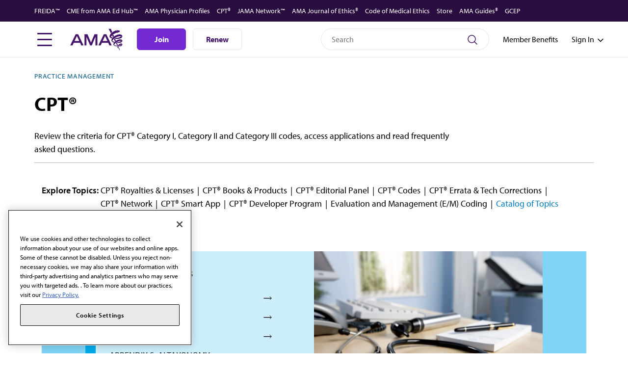

--- FILE ---
content_type: text/html; charset=UTF-8
request_url: https://www.ama-assn.org/practice-management/cpt
body_size: 53483
content:

<!DOCTYPE html>
<html lang="en" dir="ltr" prefix="content: http://purl.org/rss/1.0/modules/content/  dc: http://purl.org/dc/terms/  foaf: http://xmlns.com/foaf/0.1/  og: http://ogp.me/ns#  rdfs: http://www.w3.org/2000/01/rdf-schema#  schema: http://schema.org/  sioc: http://rdfs.org/sioc/ns#  sioct: http://rdfs.org/sioc/types#  skos: http://www.w3.org/2004/02/skos/core#  xsd: http://www.w3.org/2001/XMLSchema# ">
  <head>
    <meta name="theme-color" content="#fff" />
          <meta name='be:drupal-theme' content='1.0.0'>
<!-- be_ixf, sdk, gho-->
<meta name="be:sdk" content="php_sdk_1.5.12" />
<meta name="be:timer" content="46ms" />
<meta name="be:norm_url" content="https%3A%2F%2Fwww.ama-assn.org%2Fpractice-management%2Fcpt" />
<meta name="be:capsule_url" content="https%3A%2F%2Fixfd1-api.bc0a.com%2Fapi%2Fixf%2F1.0.0%2Fget_capsule%2Ff00000000255577%2F0982945537" />
<meta name="be:api_dt" content="-05:00y_2025;-05:00m_10;-05:00d_10;-05:00h_06;-05:00mh_31;p_epoch:1760095878130" />
<meta name="be:mod_dt" content="-05:00y_2025;-05:00m_10;-05:00d_10;-05:00h_06;-05:00mh_31;p_epoch:1760095878130" />
<meta name="be:diag" content="vwmNtDBuNsSq4pyZ0QvhZfTCMDEiOO2Lt3uINXie1OwdNbdFWdWsAj70/yedgyjxkO7arMAX2bMfl060jrWMxeznwo8RXugpwUlRFxhP4zhs83HgNh6g0irjYXdEJHr7iJ4BGk/G5obtXb5NG47kI+2BftCWLqGUl/nhCQvlrdT1ewJbqpVelDR/RilIXhrA79RHSB6RRnhsPgUNTNQIid+fnOpHWtcd1JkVU09elY95j0Q9tsTH0HXdBYV0XP3HeHhdBlF93HMTW6Kas8oZ1MWHl0+zFPGXtxjr+uljQCc8NTlQp7QFykc0jZBs0fyKH/8r89dNg7vUzyS6yS04dkUEEbPCmf0mctZeaElaAJKuRu2nG0WLjrCS4o4pzZgfPlRa1wN8BDhNaYDvxZhPw17JFknIqxc2giRajqkzcu+RtXDwUMMX9SYT8LJXxHQgnhtohzMEd6Zkun8JhOYsWh+2Dc/sO/isD9ycC/gNyzdCu9o3YPCemiapqx2xXcon9bB1nv/rkj8FKP05Mx+/[base64]/coGFRunrnQ7n3+/wprSskXddJJcB9zA6Rm0BwExQTmjZAyq9+L0YImqaJopMgzKaenHhKOEXhgW5g1cOe807pdrsAUorh8bQhiW3RbtjFvIBnNDYpQy0nrzBn9sNLqCOL6C2/VNd3DeuETcHa2riAsa3PS7CHUE1+GJp8dPBN8k93Blgpr0GSj4QIOvqC2cfmP8WhMW5Z36z+OoMzakSEtWXnoqfldIRCrTdVP8y8iNRj9ZPot2UyfOrBTME2oAG06Wo2/lIQ8yhQondyRzYbKM8OHyoDpWomJSi7kRvHIlR2qGCE+7hAe8ky10ZDe2oNPuvbuAY5w2emT2sNICn9Nq2sVGy56LzRZdZArS9dLrgg+7CbPGQaTkltG0WtIPezIoa3dFQ+pHCDR/JbyzJBc4jUwOSBBLTUqkHTsZ5hjvkAWBD/DiwWhg9WQgSb6s1AK3VO5QOF6Ohdg0Hk4UjRv9UmJti8naAHW2xNARdjMjtROTi1jAXy/xt7a13PrcUxuzWkjCaOmlQXCVNnU3hw7+8f/vcg2vAlkLJL0oPP/6ZFUrhq+joJB/meX2qWfu1uaurmlHkYtyHxitodr78grFVUeZQZWXJNw1kkY2XzVwkAGGU15DbtK78HONAfCVfALAkOaN4U1GTxJ9Zi8QAZbDGsK3JKQJ8XJu95qK2A5i+gauWeEjSheFWVaWmKVdqRlnTZu2079BMcU81ZBZvBEITJa0yvAFuZd3V/vcXHYop5MfWzKIYEgNfq3+/p1dSGDiVkX1Mh5wm/C49pIsupyoz/2Zxhyyt2GUGMttmCFizVbV8bacZXDjbqP1XL0/gX7PWfPYFzLMQTvLdku3WSsP7HlX4C7j6BHDicUZ3ig7Qnz1OQXhVGLuZN5gSfGJn5YHWTXM9SYgIopxW0bTv2GhtwfJU5kQO24BGoRCv9KmJTmKUe+WBWtvFdloiyIduMEKK2yFvJsD10QDKguw8JBYYwsWWJ1DIGMomJiLxdF4F32+OgeQtPqhcHL4QxBgb9ZFXA/nOZQV7dh7fOk823ZWh7nrzvroXip9tcn1voFHxC6kUzeQj7iNhsQ5OMpbZ+4/9YPtIE8o0LvEiysoIjGJddxhgH95ZlkuzOJVKvSMnk4GPf7ZB3w5EjlWVJspCMiuWWbmtjyDOwnSlx8l5+1LJwqy6cuur5kB4eo/ic4GtcveAi07IwcddVXUH+qXO9drWhkzlmYfrdvTD3dslbXYkHUC9y2HlKyO5HdYV5KTjxBcEBdwIpRWOot/nsjFFA2Cg2ooaluEk51hAYtzjNFIfMS/sjiIUzcGl6lmhmig51xkKYZO58aFsUdsd7CHE9oiRFC3mqTjoaXeF4ocY9FpJxW41TD7DFWrpvetVfhM/HtbN4XzMwApDkwE8oofmASTfaI5lADEid8fcPD5e3ebDnlfqKoZGvj6i6meUvXI2sw6b7sEXQ0wZxn2mDkeRBei0yoqBTavQJf6ExO8+I5dKn0j2LoLKra4Rt3w1AgsYLdUKl+4Z06vCQpTzqjoTMiJS72VxB5XYAVzfDJKBSBHkYsAkly/PJOJdp2kWbWnlwX431hFV2DpO49FKGA13YrBg641gtZmBij5vJgq1CHo9dc4m2A/bLCnM0Fl1v182Tu7WNZcCg==" />
<meta name="be:messages" content="false" />
<style>
.be-ix-link-block .be-related-link-container {margin-top: 35px;}
.be-ix-link-block .be-related-link-container .be-label {margin: 0;font-family: "myriad-pro","Helvetica","Arial","Open Sans",sans-serif;font-weight: 400;font-size: 18px;color:#000}
.be-ix-link-block .be-related-link-container .be-list { display: inline-block; list-style: none;margin: 0; padding: 0;}
.be-ix-link-block .be-related-link-container .be-list .be-list-item {display: inline-block;margin-right: 20px;}
.be-ix-link-block .be-related-link-container .be-list .be-list-item .be-related-link {font-family: "myriad-pro","Helvetica","Arial","Open Sans",sans-serif;font-weight: 400;font-size: 16px;text-decoration: none;color:#015884;}
.be-ix-link-block .be-related-link-container .be-list .be-list-item .be-related-link:hover {text-decoration: underline;}
.be-ix-link-block .be-related-link-container .be-list .be-list-item:last-child { margin-right: 0;}

@media (max-width: 767px) {
  .be-ix-link-block .be-related-link-container {text-align: center;}
  .be-ix-link-block .be-related-link-container .be-label {width: 100%;margin-bottom: 10.5px;font-weight: 400;font-size: 16px;}
  .be-ix-link-block .be-related-link-container .be-list { display: block;width: 100%;}
  .be-ix-link-block .be-related-link-container .be-list .be-list-item {display: block;margin-right: 0;}
}

@media (min-width: 768px) {
  .be-ix-link-block .be-related-link-container {display: flex;justify-content: center;align-items: baseline;}
  .be-ix-link-block .be-related-link-container .be-label {display: inline-block;margin-right: 20px;flex-grow: 0;flex-shrink: 0;}
}
</style>

 
<script data-cfasync="false" data-testmode="true" id="marvel" data-customerid="f00000000255577" src="https://marvel-b2-cdn.bc0a.com/marvel.js"></script>

        <meta charset="utf-8" />
<script type="text/javascript">(window.NREUM||(NREUM={})).init={privacy:{cookies_enabled:true},ajax:{deny_list:["bam.nr-data.net"]},feature_flags:["soft_nav"],distributed_tracing:{enabled:true}};(window.NREUM||(NREUM={})).loader_config={agentID:"1103385801",accountID:"1661243",trustKey:"26315",xpid:"VQABUFRXCxABVFZQBAMHVFQA",licenseKey:"NRBR-3f281fd57559cb9c0ac",applicationID:"1072320201",browserID:"1103385801"};;/*! For license information please see nr-loader-spa-1.307.0.min.js.LICENSE.txt */
(()=>{var e,t,r={384:(e,t,r)=>{"use strict";r.d(t,{NT:()=>a,US:()=>u,Zm:()=>o,bQ:()=>d,dV:()=>c,pV:()=>l});var n=r(6154),i=r(1863),s=r(1910);const a={beacon:"bam.nr-data.net",errorBeacon:"bam.nr-data.net"};function o(){return n.gm.NREUM||(n.gm.NREUM={}),void 0===n.gm.newrelic&&(n.gm.newrelic=n.gm.NREUM),n.gm.NREUM}function c(){let e=o();return e.o||(e.o={ST:n.gm.setTimeout,SI:n.gm.setImmediate||n.gm.setInterval,CT:n.gm.clearTimeout,XHR:n.gm.XMLHttpRequest,REQ:n.gm.Request,EV:n.gm.Event,PR:n.gm.Promise,MO:n.gm.MutationObserver,FETCH:n.gm.fetch,WS:n.gm.WebSocket},(0,s.i)(...Object.values(e.o))),e}function d(e,t){let r=o();r.initializedAgents??={},t.initializedAt={ms:(0,i.t)(),date:new Date},r.initializedAgents[e]=t}function u(e,t){o()[e]=t}function l(){return function(){let e=o();const t=e.info||{};e.info={beacon:a.beacon,errorBeacon:a.errorBeacon,...t}}(),function(){let e=o();const t=e.init||{};e.init={...t}}(),c(),function(){let e=o();const t=e.loader_config||{};e.loader_config={...t}}(),o()}},782:(e,t,r)=>{"use strict";r.d(t,{T:()=>n});const n=r(860).K7.pageViewTiming},860:(e,t,r)=>{"use strict";r.d(t,{$J:()=>u,K7:()=>c,P3:()=>d,XX:()=>i,Yy:()=>o,df:()=>s,qY:()=>n,v4:()=>a});const n="events",i="jserrors",s="browser/blobs",a="rum",o="browser/logs",c={ajax:"ajax",genericEvents:"generic_events",jserrors:i,logging:"logging",metrics:"metrics",pageAction:"page_action",pageViewEvent:"page_view_event",pageViewTiming:"page_view_timing",sessionReplay:"session_replay",sessionTrace:"session_trace",softNav:"soft_navigations",spa:"spa"},d={[c.pageViewEvent]:1,[c.pageViewTiming]:2,[c.metrics]:3,[c.jserrors]:4,[c.spa]:5,[c.ajax]:6,[c.sessionTrace]:7,[c.softNav]:8,[c.sessionReplay]:9,[c.logging]:10,[c.genericEvents]:11},u={[c.pageViewEvent]:a,[c.pageViewTiming]:n,[c.ajax]:n,[c.spa]:n,[c.softNav]:n,[c.metrics]:i,[c.jserrors]:i,[c.sessionTrace]:s,[c.sessionReplay]:s,[c.logging]:o,[c.genericEvents]:"ins"}},944:(e,t,r)=>{"use strict";r.d(t,{R:()=>i});var n=r(3241);function i(e,t){"function"==typeof console.debug&&(console.debug("New Relic Warning: https://github.com/newrelic/newrelic-browser-agent/blob/main/docs/warning-codes.md#".concat(e),t),(0,n.W)({agentIdentifier:null,drained:null,type:"data",name:"warn",feature:"warn",data:{code:e,secondary:t}}))}},993:(e,t,r)=>{"use strict";r.d(t,{A$:()=>s,ET:()=>a,TZ:()=>o,p_:()=>i});var n=r(860);const i={ERROR:"ERROR",WARN:"WARN",INFO:"INFO",DEBUG:"DEBUG",TRACE:"TRACE"},s={OFF:0,ERROR:1,WARN:2,INFO:3,DEBUG:4,TRACE:5},a="log",o=n.K7.logging},1687:(e,t,r)=>{"use strict";r.d(t,{Ak:()=>d,Ze:()=>h,x3:()=>u});var n=r(3241),i=r(7836),s=r(3606),a=r(860),o=r(2646);const c={};function d(e,t){const r={staged:!1,priority:a.P3[t]||0};l(e),c[e].get(t)||c[e].set(t,r)}function u(e,t){e&&c[e]&&(c[e].get(t)&&c[e].delete(t),p(e,t,!1),c[e].size&&f(e))}function l(e){if(!e)throw new Error("agentIdentifier required");c[e]||(c[e]=new Map)}function h(e="",t="feature",r=!1){if(l(e),!e||!c[e].get(t)||r)return p(e,t);c[e].get(t).staged=!0,f(e)}function f(e){const t=Array.from(c[e]);t.every(([e,t])=>t.staged)&&(t.sort((e,t)=>e[1].priority-t[1].priority),t.forEach(([t])=>{c[e].delete(t),p(e,t)}))}function p(e,t,r=!0){const a=e?i.ee.get(e):i.ee,c=s.i.handlers;if(!a.aborted&&a.backlog&&c){if((0,n.W)({agentIdentifier:e,type:"lifecycle",name:"drain",feature:t}),r){const e=a.backlog[t],r=c[t];if(r){for(let t=0;e&&t<e.length;++t)g(e[t],r);Object.entries(r).forEach(([e,t])=>{Object.values(t||{}).forEach(t=>{t[0]?.on&&t[0]?.context()instanceof o.y&&t[0].on(e,t[1])})})}}a.isolatedBacklog||delete c[t],a.backlog[t]=null,a.emit("drain-"+t,[])}}function g(e,t){var r=e[1];Object.values(t[r]||{}).forEach(t=>{var r=e[0];if(t[0]===r){var n=t[1],i=e[3],s=e[2];n.apply(i,s)}})}},1738:(e,t,r)=>{"use strict";r.d(t,{U:()=>f,Y:()=>h});var n=r(3241),i=r(9908),s=r(1863),a=r(944),o=r(5701),c=r(3969),d=r(8362),u=r(860),l=r(4261);function h(e,t,r,s){const h=s||r;!h||h[e]&&h[e]!==d.d.prototype[e]||(h[e]=function(){(0,i.p)(c.xV,["API/"+e+"/called"],void 0,u.K7.metrics,r.ee),(0,n.W)({agentIdentifier:r.agentIdentifier,drained:!!o.B?.[r.agentIdentifier],type:"data",name:"api",feature:l.Pl+e,data:{}});try{return t.apply(this,arguments)}catch(e){(0,a.R)(23,e)}})}function f(e,t,r,n,a){const o=e.info;null===r?delete o.jsAttributes[t]:o.jsAttributes[t]=r,(a||null===r)&&(0,i.p)(l.Pl+n,[(0,s.t)(),t,r],void 0,"session",e.ee)}},1741:(e,t,r)=>{"use strict";r.d(t,{W:()=>s});var n=r(944),i=r(4261);class s{#e(e,...t){if(this[e]!==s.prototype[e])return this[e](...t);(0,n.R)(35,e)}addPageAction(e,t){return this.#e(i.hG,e,t)}register(e){return this.#e(i.eY,e)}recordCustomEvent(e,t){return this.#e(i.fF,e,t)}setPageViewName(e,t){return this.#e(i.Fw,e,t)}setCustomAttribute(e,t,r){return this.#e(i.cD,e,t,r)}noticeError(e,t){return this.#e(i.o5,e,t)}setUserId(e,t=!1){return this.#e(i.Dl,e,t)}setApplicationVersion(e){return this.#e(i.nb,e)}setErrorHandler(e){return this.#e(i.bt,e)}addRelease(e,t){return this.#e(i.k6,e,t)}log(e,t){return this.#e(i.$9,e,t)}start(){return this.#e(i.d3)}finished(e){return this.#e(i.BL,e)}recordReplay(){return this.#e(i.CH)}pauseReplay(){return this.#e(i.Tb)}addToTrace(e){return this.#e(i.U2,e)}setCurrentRouteName(e){return this.#e(i.PA,e)}interaction(e){return this.#e(i.dT,e)}wrapLogger(e,t,r){return this.#e(i.Wb,e,t,r)}measure(e,t){return this.#e(i.V1,e,t)}consent(e){return this.#e(i.Pv,e)}}},1863:(e,t,r)=>{"use strict";function n(){return Math.floor(performance.now())}r.d(t,{t:()=>n})},1910:(e,t,r)=>{"use strict";r.d(t,{i:()=>s});var n=r(944);const i=new Map;function s(...e){return e.every(e=>{if(i.has(e))return i.get(e);const t="function"==typeof e?e.toString():"",r=t.includes("[native code]"),s=t.includes("nrWrapper");return r||s||(0,n.R)(64,e?.name||t),i.set(e,r),r})}},2555:(e,t,r)=>{"use strict";r.d(t,{D:()=>o,f:()=>a});var n=r(384),i=r(8122);const s={beacon:n.NT.beacon,errorBeacon:n.NT.errorBeacon,licenseKey:void 0,applicationID:void 0,sa:void 0,queueTime:void 0,applicationTime:void 0,ttGuid:void 0,user:void 0,account:void 0,product:void 0,extra:void 0,jsAttributes:{},userAttributes:void 0,atts:void 0,transactionName:void 0,tNamePlain:void 0};function a(e){try{return!!e.licenseKey&&!!e.errorBeacon&&!!e.applicationID}catch(e){return!1}}const o=e=>(0,i.a)(e,s)},2614:(e,t,r)=>{"use strict";r.d(t,{BB:()=>a,H3:()=>n,g:()=>d,iL:()=>c,tS:()=>o,uh:()=>i,wk:()=>s});const n="NRBA",i="SESSION",s=144e5,a=18e5,o={STARTED:"session-started",PAUSE:"session-pause",RESET:"session-reset",RESUME:"session-resume",UPDATE:"session-update"},c={SAME_TAB:"same-tab",CROSS_TAB:"cross-tab"},d={OFF:0,FULL:1,ERROR:2}},2646:(e,t,r)=>{"use strict";r.d(t,{y:()=>n});class n{constructor(e){this.contextId=e}}},2843:(e,t,r)=>{"use strict";r.d(t,{G:()=>s,u:()=>i});var n=r(3878);function i(e,t=!1,r,i){(0,n.DD)("visibilitychange",function(){if(t)return void("hidden"===document.visibilityState&&e());e(document.visibilityState)},r,i)}function s(e,t,r){(0,n.sp)("pagehide",e,t,r)}},3241:(e,t,r)=>{"use strict";r.d(t,{W:()=>s});var n=r(6154);const i="newrelic";function s(e={}){try{n.gm.dispatchEvent(new CustomEvent(i,{detail:e}))}catch(e){}}},3304:(e,t,r)=>{"use strict";r.d(t,{A:()=>s});var n=r(7836);const i=()=>{const e=new WeakSet;return(t,r)=>{if("object"==typeof r&&null!==r){if(e.has(r))return;e.add(r)}return r}};function s(e){try{return JSON.stringify(e,i())??""}catch(e){try{n.ee.emit("internal-error",[e])}catch(e){}return""}}},3333:(e,t,r)=>{"use strict";r.d(t,{$v:()=>u,TZ:()=>n,Xh:()=>c,Zp:()=>i,kd:()=>d,mq:()=>o,nf:()=>a,qN:()=>s});const n=r(860).K7.genericEvents,i=["auxclick","click","copy","keydown","paste","scrollend"],s=["focus","blur"],a=4,o=1e3,c=2e3,d=["PageAction","UserAction","BrowserPerformance"],u={RESOURCES:"experimental.resources",REGISTER:"register"}},3434:(e,t,r)=>{"use strict";r.d(t,{Jt:()=>s,YM:()=>d});var n=r(7836),i=r(5607);const s="nr@original:".concat(i.W),a=50;var o=Object.prototype.hasOwnProperty,c=!1;function d(e,t){return e||(e=n.ee),r.inPlace=function(e,t,n,i,s){n||(n="");const a="-"===n.charAt(0);for(let o=0;o<t.length;o++){const c=t[o],d=e[c];l(d)||(e[c]=r(d,a?c+n:n,i,c,s))}},r.flag=s,r;function r(t,r,n,c,d){return l(t)?t:(r||(r=""),nrWrapper[s]=t,function(e,t,r){if(Object.defineProperty&&Object.keys)try{return Object.keys(e).forEach(function(r){Object.defineProperty(t,r,{get:function(){return e[r]},set:function(t){return e[r]=t,t}})}),t}catch(e){u([e],r)}for(var n in e)o.call(e,n)&&(t[n]=e[n])}(t,nrWrapper,e),nrWrapper);function nrWrapper(){var s,o,l,h;let f;try{o=this,s=[...arguments],l="function"==typeof n?n(s,o):n||{}}catch(t){u([t,"",[s,o,c],l],e)}i(r+"start",[s,o,c],l,d);const p=performance.now();let g;try{return h=t.apply(o,s),g=performance.now(),h}catch(e){throw g=performance.now(),i(r+"err",[s,o,e],l,d),f=e,f}finally{const e=g-p,t={start:p,end:g,duration:e,isLongTask:e>=a,methodName:c,thrownError:f};t.isLongTask&&i("long-task",[t,o],l,d),i(r+"end",[s,o,h],l,d)}}}function i(r,n,i,s){if(!c||t){var a=c;c=!0;try{e.emit(r,n,i,t,s)}catch(t){u([t,r,n,i],e)}c=a}}}function u(e,t){t||(t=n.ee);try{t.emit("internal-error",e)}catch(e){}}function l(e){return!(e&&"function"==typeof e&&e.apply&&!e[s])}},3606:(e,t,r)=>{"use strict";r.d(t,{i:()=>s});var n=r(9908);s.on=a;var i=s.handlers={};function s(e,t,r,s){a(s||n.d,i,e,t,r)}function a(e,t,r,i,s){s||(s="feature"),e||(e=n.d);var a=t[s]=t[s]||{};(a[r]=a[r]||[]).push([e,i])}},3738:(e,t,r)=>{"use strict";r.d(t,{He:()=>i,Kp:()=>o,Lc:()=>d,Rz:()=>u,TZ:()=>n,bD:()=>s,d3:()=>a,jx:()=>l,sl:()=>h,uP:()=>c});const n=r(860).K7.sessionTrace,i="bstResource",s="resource",a="-start",o="-end",c="fn"+a,d="fn"+o,u="pushState",l=1e3,h=3e4},3785:(e,t,r)=>{"use strict";r.d(t,{R:()=>c,b:()=>d});var n=r(9908),i=r(1863),s=r(860),a=r(3969),o=r(993);function c(e,t,r={},c=o.p_.INFO,d=!0,u,l=(0,i.t)()){(0,n.p)(a.xV,["API/logging/".concat(c.toLowerCase(),"/called")],void 0,s.K7.metrics,e),(0,n.p)(o.ET,[l,t,r,c,d,u],void 0,s.K7.logging,e)}function d(e){return"string"==typeof e&&Object.values(o.p_).some(t=>t===e.toUpperCase().trim())}},3878:(e,t,r)=>{"use strict";function n(e,t){return{capture:e,passive:!1,signal:t}}function i(e,t,r=!1,i){window.addEventListener(e,t,n(r,i))}function s(e,t,r=!1,i){document.addEventListener(e,t,n(r,i))}r.d(t,{DD:()=>s,jT:()=>n,sp:()=>i})},3962:(e,t,r)=>{"use strict";r.d(t,{AM:()=>a,O2:()=>l,OV:()=>s,Qu:()=>h,TZ:()=>c,ih:()=>f,pP:()=>o,t1:()=>u,tC:()=>i,wD:()=>d});var n=r(860);const i=["click","keydown","submit"],s="popstate",a="api",o="initialPageLoad",c=n.K7.softNav,d=5e3,u=500,l={INITIAL_PAGE_LOAD:"",ROUTE_CHANGE:1,UNSPECIFIED:2},h={INTERACTION:1,AJAX:2,CUSTOM_END:3,CUSTOM_TRACER:4},f={IP:"in progress",PF:"pending finish",FIN:"finished",CAN:"cancelled"}},3969:(e,t,r)=>{"use strict";r.d(t,{TZ:()=>n,XG:()=>o,rs:()=>i,xV:()=>a,z_:()=>s});const n=r(860).K7.metrics,i="sm",s="cm",a="storeSupportabilityMetrics",o="storeEventMetrics"},4234:(e,t,r)=>{"use strict";r.d(t,{W:()=>s});var n=r(7836),i=r(1687);class s{constructor(e,t){this.agentIdentifier=e,this.ee=n.ee.get(e),this.featureName=t,this.blocked=!1}deregisterDrain(){(0,i.x3)(this.agentIdentifier,this.featureName)}}},4261:(e,t,r)=>{"use strict";r.d(t,{$9:()=>u,BL:()=>c,CH:()=>p,Dl:()=>R,Fw:()=>w,PA:()=>v,Pl:()=>n,Pv:()=>A,Tb:()=>h,U2:()=>a,V1:()=>E,Wb:()=>T,bt:()=>y,cD:()=>b,d3:()=>x,dT:()=>d,eY:()=>g,fF:()=>f,hG:()=>s,hw:()=>i,k6:()=>o,nb:()=>m,o5:()=>l});const n="api-",i=n+"ixn-",s="addPageAction",a="addToTrace",o="addRelease",c="finished",d="interaction",u="log",l="noticeError",h="pauseReplay",f="recordCustomEvent",p="recordReplay",g="register",m="setApplicationVersion",v="setCurrentRouteName",b="setCustomAttribute",y="setErrorHandler",w="setPageViewName",R="setUserId",x="start",T="wrapLogger",E="measure",A="consent"},4387:(e,t,r)=>{"use strict";function n(e={}){return!(!e.id||!e.name)}function i(e){return"string"==typeof e&&e.trim().length<501||"number"==typeof e}function s(e,t){if(2!==t?.harvestEndpointVersion)return{};const r=t.agentRef.runtime.appMetadata.agents[0].entityGuid;return n(e)?{"source.id":e.id,"source.name":e.name,"source.type":e.type,"parent.id":e.parent?.id||r}:{"entity.guid":r,appId:t.agentRef.info.applicationID}}r.d(t,{Ux:()=>s,c7:()=>n,yo:()=>i})},5205:(e,t,r)=>{"use strict";r.d(t,{j:()=>S});var n=r(384),i=r(1741);var s=r(2555),a=r(3333);const o=e=>{if(!e||"string"!=typeof e)return!1;try{document.createDocumentFragment().querySelector(e)}catch{return!1}return!0};var c=r(2614),d=r(944),u=r(8122);const l="[data-nr-mask]",h=e=>(0,u.a)(e,(()=>{const e={feature_flags:[],experimental:{allow_registered_children:!1,resources:!1},mask_selector:"*",block_selector:"[data-nr-block]",mask_input_options:{color:!1,date:!1,"datetime-local":!1,email:!1,month:!1,number:!1,range:!1,search:!1,tel:!1,text:!1,time:!1,url:!1,week:!1,textarea:!1,select:!1,password:!0}};return{ajax:{deny_list:void 0,block_internal:!0,enabled:!0,autoStart:!0},api:{get allow_registered_children(){return e.feature_flags.includes(a.$v.REGISTER)||e.experimental.allow_registered_children},set allow_registered_children(t){e.experimental.allow_registered_children=t},duplicate_registered_data:!1},browser_consent_mode:{enabled:!1},distributed_tracing:{enabled:void 0,exclude_newrelic_header:void 0,cors_use_newrelic_header:void 0,cors_use_tracecontext_headers:void 0,allowed_origins:void 0},get feature_flags(){return e.feature_flags},set feature_flags(t){e.feature_flags=t},generic_events:{enabled:!0,autoStart:!0},harvest:{interval:30},jserrors:{enabled:!0,autoStart:!0},logging:{enabled:!0,autoStart:!0},metrics:{enabled:!0,autoStart:!0},obfuscate:void 0,page_action:{enabled:!0},page_view_event:{enabled:!0,autoStart:!0},page_view_timing:{enabled:!0,autoStart:!0},performance:{capture_marks:!1,capture_measures:!1,capture_detail:!0,resources:{get enabled(){return e.feature_flags.includes(a.$v.RESOURCES)||e.experimental.resources},set enabled(t){e.experimental.resources=t},asset_types:[],first_party_domains:[],ignore_newrelic:!0}},privacy:{cookies_enabled:!0},proxy:{assets:void 0,beacon:void 0},session:{expiresMs:c.wk,inactiveMs:c.BB},session_replay:{autoStart:!0,enabled:!1,preload:!1,sampling_rate:10,error_sampling_rate:100,collect_fonts:!1,inline_images:!1,fix_stylesheets:!0,mask_all_inputs:!0,get mask_text_selector(){return e.mask_selector},set mask_text_selector(t){o(t)?e.mask_selector="".concat(t,",").concat(l):""===t||null===t?e.mask_selector=l:(0,d.R)(5,t)},get block_class(){return"nr-block"},get ignore_class(){return"nr-ignore"},get mask_text_class(){return"nr-mask"},get block_selector(){return e.block_selector},set block_selector(t){o(t)?e.block_selector+=",".concat(t):""!==t&&(0,d.R)(6,t)},get mask_input_options(){return e.mask_input_options},set mask_input_options(t){t&&"object"==typeof t?e.mask_input_options={...t,password:!0}:(0,d.R)(7,t)}},session_trace:{enabled:!0,autoStart:!0},soft_navigations:{enabled:!0,autoStart:!0},spa:{enabled:!0,autoStart:!0},ssl:void 0,user_actions:{enabled:!0,elementAttributes:["id","className","tagName","type"]}}})());var f=r(6154),p=r(9324);let g=0;const m={buildEnv:p.F3,distMethod:p.Xs,version:p.xv,originTime:f.WN},v={consented:!1},b={appMetadata:{},get consented(){return this.session?.state?.consent||v.consented},set consented(e){v.consented=e},customTransaction:void 0,denyList:void 0,disabled:!1,harvester:void 0,isolatedBacklog:!1,isRecording:!1,loaderType:void 0,maxBytes:3e4,obfuscator:void 0,onerror:void 0,ptid:void 0,releaseIds:{},session:void 0,timeKeeper:void 0,registeredEntities:[],jsAttributesMetadata:{bytes:0},get harvestCount(){return++g}},y=e=>{const t=(0,u.a)(e,b),r=Object.keys(m).reduce((e,t)=>(e[t]={value:m[t],writable:!1,configurable:!0,enumerable:!0},e),{});return Object.defineProperties(t,r)};var w=r(5701);const R=e=>{const t=e.startsWith("http");e+="/",r.p=t?e:"https://"+e};var x=r(7836),T=r(3241);const E={accountID:void 0,trustKey:void 0,agentID:void 0,licenseKey:void 0,applicationID:void 0,xpid:void 0},A=e=>(0,u.a)(e,E),_=new Set;function S(e,t={},r,a){let{init:o,info:c,loader_config:d,runtime:u={},exposed:l=!0}=t;if(!c){const e=(0,n.pV)();o=e.init,c=e.info,d=e.loader_config}e.init=h(o||{}),e.loader_config=A(d||{}),c.jsAttributes??={},f.bv&&(c.jsAttributes.isWorker=!0),e.info=(0,s.D)(c);const p=e.init,g=[c.beacon,c.errorBeacon];_.has(e.agentIdentifier)||(p.proxy.assets&&(R(p.proxy.assets),g.push(p.proxy.assets)),p.proxy.beacon&&g.push(p.proxy.beacon),e.beacons=[...g],function(e){const t=(0,n.pV)();Object.getOwnPropertyNames(i.W.prototype).forEach(r=>{const n=i.W.prototype[r];if("function"!=typeof n||"constructor"===n)return;let s=t[r];e[r]&&!1!==e.exposed&&"micro-agent"!==e.runtime?.loaderType&&(t[r]=(...t)=>{const n=e[r](...t);return s?s(...t):n})})}(e),(0,n.US)("activatedFeatures",w.B)),u.denyList=[...p.ajax.deny_list||[],...p.ajax.block_internal?g:[]],u.ptid=e.agentIdentifier,u.loaderType=r,e.runtime=y(u),_.has(e.agentIdentifier)||(e.ee=x.ee.get(e.agentIdentifier),e.exposed=l,(0,T.W)({agentIdentifier:e.agentIdentifier,drained:!!w.B?.[e.agentIdentifier],type:"lifecycle",name:"initialize",feature:void 0,data:e.config})),_.add(e.agentIdentifier)}},5270:(e,t,r)=>{"use strict";r.d(t,{Aw:()=>a,SR:()=>s,rF:()=>o});var n=r(384),i=r(7767);function s(e){return!!(0,n.dV)().o.MO&&(0,i.V)(e)&&!0===e?.session_trace.enabled}function a(e){return!0===e?.session_replay.preload&&s(e)}function o(e,t){try{if("string"==typeof t?.type){if("password"===t.type.toLowerCase())return"*".repeat(e?.length||0);if(void 0!==t?.dataset?.nrUnmask||t?.classList?.contains("nr-unmask"))return e}}catch(e){}return"string"==typeof e?e.replace(/[\S]/g,"*"):"*".repeat(e?.length||0)}},5289:(e,t,r)=>{"use strict";r.d(t,{GG:()=>a,Qr:()=>c,sB:()=>o});var n=r(3878),i=r(6389);function s(){return"undefined"==typeof document||"complete"===document.readyState}function a(e,t){if(s())return e();const r=(0,i.J)(e),a=setInterval(()=>{s()&&(clearInterval(a),r())},500);(0,n.sp)("load",r,t)}function o(e){if(s())return e();(0,n.DD)("DOMContentLoaded",e)}function c(e){if(s())return e();(0,n.sp)("popstate",e)}},5607:(e,t,r)=>{"use strict";r.d(t,{W:()=>n});const n=(0,r(9566).bz)()},5701:(e,t,r)=>{"use strict";r.d(t,{B:()=>s,t:()=>a});var n=r(3241);const i=new Set,s={};function a(e,t){const r=t.agentIdentifier;s[r]??={},e&&"object"==typeof e&&(i.has(r)||(t.ee.emit("rumresp",[e]),s[r]=e,i.add(r),(0,n.W)({agentIdentifier:r,loaded:!0,drained:!0,type:"lifecycle",name:"load",feature:void 0,data:e})))}},6154:(e,t,r)=>{"use strict";r.d(t,{OF:()=>d,RI:()=>i,WN:()=>h,bv:()=>s,eN:()=>f,gm:()=>a,lR:()=>l,m:()=>c,mw:()=>o,sb:()=>u});var n=r(1863);const i="undefined"!=typeof window&&!!window.document,s="undefined"!=typeof WorkerGlobalScope&&("undefined"!=typeof self&&self instanceof WorkerGlobalScope&&self.navigator instanceof WorkerNavigator||"undefined"!=typeof globalThis&&globalThis instanceof WorkerGlobalScope&&globalThis.navigator instanceof WorkerNavigator),a=i?window:"undefined"!=typeof WorkerGlobalScope&&("undefined"!=typeof self&&self instanceof WorkerGlobalScope&&self||"undefined"!=typeof globalThis&&globalThis instanceof WorkerGlobalScope&&globalThis),o=Boolean("hidden"===a?.document?.visibilityState),c=""+a?.location,d=/iPad|iPhone|iPod/.test(a.navigator?.userAgent),u=d&&"undefined"==typeof SharedWorker,l=(()=>{const e=a.navigator?.userAgent?.match(/Firefox[/\s](\d+\.\d+)/);return Array.isArray(e)&&e.length>=2?+e[1]:0})(),h=Date.now()-(0,n.t)(),f=()=>"undefined"!=typeof PerformanceNavigationTiming&&a?.performance?.getEntriesByType("navigation")?.[0]?.responseStart},6344:(e,t,r)=>{"use strict";r.d(t,{BB:()=>u,Qb:()=>l,TZ:()=>i,Ug:()=>a,Vh:()=>s,_s:()=>o,bc:()=>d,yP:()=>c});var n=r(2614);const i=r(860).K7.sessionReplay,s="errorDuringReplay",a=.12,o={DomContentLoaded:0,Load:1,FullSnapshot:2,IncrementalSnapshot:3,Meta:4,Custom:5},c={[n.g.ERROR]:15e3,[n.g.FULL]:3e5,[n.g.OFF]:0},d={RESET:{message:"Session was reset",sm:"Reset"},IMPORT:{message:"Recorder failed to import",sm:"Import"},TOO_MANY:{message:"429: Too Many Requests",sm:"Too-Many"},TOO_BIG:{message:"Payload was too large",sm:"Too-Big"},CROSS_TAB:{message:"Session Entity was set to OFF on another tab",sm:"Cross-Tab"},ENTITLEMENTS:{message:"Session Replay is not allowed and will not be started",sm:"Entitlement"}},u=5e3,l={API:"api",RESUME:"resume",SWITCH_TO_FULL:"switchToFull",INITIALIZE:"initialize",PRELOAD:"preload"}},6389:(e,t,r)=>{"use strict";function n(e,t=500,r={}){const n=r?.leading||!1;let i;return(...r)=>{n&&void 0===i&&(e.apply(this,r),i=setTimeout(()=>{i=clearTimeout(i)},t)),n||(clearTimeout(i),i=setTimeout(()=>{e.apply(this,r)},t))}}function i(e){let t=!1;return(...r)=>{t||(t=!0,e.apply(this,r))}}r.d(t,{J:()=>i,s:()=>n})},6630:(e,t,r)=>{"use strict";r.d(t,{T:()=>n});const n=r(860).K7.pageViewEvent},6774:(e,t,r)=>{"use strict";r.d(t,{T:()=>n});const n=r(860).K7.jserrors},7295:(e,t,r)=>{"use strict";r.d(t,{Xv:()=>a,gX:()=>i,iW:()=>s});var n=[];function i(e){if(!e||s(e))return!1;if(0===n.length)return!0;if("*"===n[0].hostname)return!1;for(var t=0;t<n.length;t++){var r=n[t];if(r.hostname.test(e.hostname)&&r.pathname.test(e.pathname))return!1}return!0}function s(e){return void 0===e.hostname}function a(e){if(n=[],e&&e.length)for(var t=0;t<e.length;t++){let r=e[t];if(!r)continue;if("*"===r)return void(n=[{hostname:"*"}]);0===r.indexOf("http://")?r=r.substring(7):0===r.indexOf("https://")&&(r=r.substring(8));const i=r.indexOf("/");let s,a;i>0?(s=r.substring(0,i),a=r.substring(i)):(s=r,a="*");let[c]=s.split(":");n.push({hostname:o(c),pathname:o(a,!0)})}}function o(e,t=!1){const r=e.replace(/[.+?^${}()|[\]\\]/g,e=>"\\"+e).replace(/\*/g,".*?");return new RegExp((t?"^":"")+r+"$")}},7485:(e,t,r)=>{"use strict";r.d(t,{D:()=>i});var n=r(6154);function i(e){if(0===(e||"").indexOf("data:"))return{protocol:"data"};try{const t=new URL(e,location.href),r={port:t.port,hostname:t.hostname,pathname:t.pathname,search:t.search,protocol:t.protocol.slice(0,t.protocol.indexOf(":")),sameOrigin:t.protocol===n.gm?.location?.protocol&&t.host===n.gm?.location?.host};return r.port&&""!==r.port||("http:"===t.protocol&&(r.port="80"),"https:"===t.protocol&&(r.port="443")),r.pathname&&""!==r.pathname?r.pathname.startsWith("/")||(r.pathname="/".concat(r.pathname)):r.pathname="/",r}catch(e){return{}}}},7699:(e,t,r)=>{"use strict";r.d(t,{It:()=>s,KC:()=>o,No:()=>i,qh:()=>a});var n=r(860);const i=16e3,s=1e6,a="SESSION_ERROR",o={[n.K7.logging]:!0,[n.K7.genericEvents]:!1,[n.K7.jserrors]:!1,[n.K7.ajax]:!1}},7767:(e,t,r)=>{"use strict";r.d(t,{V:()=>i});var n=r(6154);const i=e=>n.RI&&!0===e?.privacy.cookies_enabled},7836:(e,t,r)=>{"use strict";r.d(t,{P:()=>o,ee:()=>c});var n=r(384),i=r(8990),s=r(2646),a=r(5607);const o="nr@context:".concat(a.W),c=function e(t,r){var n={},a={},u={},l=!1;try{l=16===r.length&&d.initializedAgents?.[r]?.runtime.isolatedBacklog}catch(e){}var h={on:p,addEventListener:p,removeEventListener:function(e,t){var r=n[e];if(!r)return;for(var i=0;i<r.length;i++)r[i]===t&&r.splice(i,1)},emit:function(e,r,n,i,s){!1!==s&&(s=!0);if(c.aborted&&!i)return;t&&s&&t.emit(e,r,n);var o=f(n);g(e).forEach(e=>{e.apply(o,r)});var d=v()[a[e]];d&&d.push([h,e,r,o]);return o},get:m,listeners:g,context:f,buffer:function(e,t){const r=v();if(t=t||"feature",h.aborted)return;Object.entries(e||{}).forEach(([e,n])=>{a[n]=t,t in r||(r[t]=[])})},abort:function(){h._aborted=!0,Object.keys(h.backlog).forEach(e=>{delete h.backlog[e]})},isBuffering:function(e){return!!v()[a[e]]},debugId:r,backlog:l?{}:t&&"object"==typeof t.backlog?t.backlog:{},isolatedBacklog:l};return Object.defineProperty(h,"aborted",{get:()=>{let e=h._aborted||!1;return e||(t&&(e=t.aborted),e)}}),h;function f(e){return e&&e instanceof s.y?e:e?(0,i.I)(e,o,()=>new s.y(o)):new s.y(o)}function p(e,t){n[e]=g(e).concat(t)}function g(e){return n[e]||[]}function m(t){return u[t]=u[t]||e(h,t)}function v(){return h.backlog}}(void 0,"globalEE"),d=(0,n.Zm)();d.ee||(d.ee=c)},8122:(e,t,r)=>{"use strict";r.d(t,{a:()=>i});var n=r(944);function i(e,t){try{if(!e||"object"!=typeof e)return(0,n.R)(3);if(!t||"object"!=typeof t)return(0,n.R)(4);const r=Object.create(Object.getPrototypeOf(t),Object.getOwnPropertyDescriptors(t)),s=0===Object.keys(r).length?e:r;for(let a in s)if(void 0!==e[a])try{if(null===e[a]){r[a]=null;continue}Array.isArray(e[a])&&Array.isArray(t[a])?r[a]=Array.from(new Set([...e[a],...t[a]])):"object"==typeof e[a]&&"object"==typeof t[a]?r[a]=i(e[a],t[a]):r[a]=e[a]}catch(e){r[a]||(0,n.R)(1,e)}return r}catch(e){(0,n.R)(2,e)}}},8139:(e,t,r)=>{"use strict";r.d(t,{u:()=>h});var n=r(7836),i=r(3434),s=r(8990),a=r(6154);const o={},c=a.gm.XMLHttpRequest,d="addEventListener",u="removeEventListener",l="nr@wrapped:".concat(n.P);function h(e){var t=function(e){return(e||n.ee).get("events")}(e);if(o[t.debugId]++)return t;o[t.debugId]=1;var r=(0,i.YM)(t,!0);function h(e){r.inPlace(e,[d,u],"-",p)}function p(e,t){return e[1]}return"getPrototypeOf"in Object&&(a.RI&&f(document,h),c&&f(c.prototype,h),f(a.gm,h)),t.on(d+"-start",function(e,t){var n=e[1];if(null!==n&&("function"==typeof n||"object"==typeof n)&&"newrelic"!==e[0]){var i=(0,s.I)(n,l,function(){var e={object:function(){if("function"!=typeof n.handleEvent)return;return n.handleEvent.apply(n,arguments)},function:n}[typeof n];return e?r(e,"fn-",null,e.name||"anonymous"):n});this.wrapped=e[1]=i}}),t.on(u+"-start",function(e){e[1]=this.wrapped||e[1]}),t}function f(e,t,...r){let n=e;for(;"object"==typeof n&&!Object.prototype.hasOwnProperty.call(n,d);)n=Object.getPrototypeOf(n);n&&t(n,...r)}},8362:(e,t,r)=>{"use strict";r.d(t,{d:()=>s});var n=r(9566),i=r(1741);class s extends i.W{agentIdentifier=(0,n.LA)(16)}},8374:(e,t,r)=>{r.nc=(()=>{try{return document?.currentScript?.nonce}catch(e){}return""})()},8990:(e,t,r)=>{"use strict";r.d(t,{I:()=>i});var n=Object.prototype.hasOwnProperty;function i(e,t,r){if(n.call(e,t))return e[t];var i=r();if(Object.defineProperty&&Object.keys)try{return Object.defineProperty(e,t,{value:i,writable:!0,enumerable:!1}),i}catch(e){}return e[t]=i,i}},9300:(e,t,r)=>{"use strict";r.d(t,{T:()=>n});const n=r(860).K7.ajax},9324:(e,t,r)=>{"use strict";r.d(t,{AJ:()=>a,F3:()=>i,Xs:()=>s,Yq:()=>o,xv:()=>n});const n="1.307.0",i="PROD",s="CDN",a="@newrelic/rrweb",o="1.0.1"},9566:(e,t,r)=>{"use strict";r.d(t,{LA:()=>o,ZF:()=>c,bz:()=>a,el:()=>d});var n=r(6154);const i="xxxxxxxx-xxxx-4xxx-yxxx-xxxxxxxxxxxx";function s(e,t){return e?15&e[t]:16*Math.random()|0}function a(){const e=n.gm?.crypto||n.gm?.msCrypto;let t,r=0;return e&&e.getRandomValues&&(t=e.getRandomValues(new Uint8Array(30))),i.split("").map(e=>"x"===e?s(t,r++).toString(16):"y"===e?(3&s()|8).toString(16):e).join("")}function o(e){const t=n.gm?.crypto||n.gm?.msCrypto;let r,i=0;t&&t.getRandomValues&&(r=t.getRandomValues(new Uint8Array(e)));const a=[];for(var o=0;o<e;o++)a.push(s(r,i++).toString(16));return a.join("")}function c(){return o(16)}function d(){return o(32)}},9908:(e,t,r)=>{"use strict";r.d(t,{d:()=>n,p:()=>i});var n=r(7836).ee.get("handle");function i(e,t,r,i,s){s?(s.buffer([e],i),s.emit(e,t,r)):(n.buffer([e],i),n.emit(e,t,r))}}},n={};function i(e){var t=n[e];if(void 0!==t)return t.exports;var s=n[e]={exports:{}};return r[e](s,s.exports,i),s.exports}i.m=r,i.d=(e,t)=>{for(var r in t)i.o(t,r)&&!i.o(e,r)&&Object.defineProperty(e,r,{enumerable:!0,get:t[r]})},i.f={},i.e=e=>Promise.all(Object.keys(i.f).reduce((t,r)=>(i.f[r](e,t),t),[])),i.u=e=>({212:"nr-spa-compressor",249:"nr-spa-recorder",478:"nr-spa"}[e]+"-1.307.0.min.js"),i.o=(e,t)=>Object.prototype.hasOwnProperty.call(e,t),e={},t="NRBA-1.307.0.PROD:",i.l=(r,n,s,a)=>{if(e[r])e[r].push(n);else{var o,c;if(void 0!==s)for(var d=document.getElementsByTagName("script"),u=0;u<d.length;u++){var l=d[u];if(l.getAttribute("src")==r||l.getAttribute("data-webpack")==t+s){o=l;break}}if(!o){c=!0;var h={478:"sha512-bFoj7wd1EcCTt0jkKdFkw+gjDdU092aP1BOVh5n0PjhLNtBCSXj4vpjfIJR8zH8Bn6/XPpFl3gSNOuWVJ98iug==",249:"sha512-FRHQNWDGImhEo7a7lqCuCt6xlBgommnGc+JH2/YGJlngDoH+/3jpT/cyFpwi2M5G6srPVN4wLxrVqskf6KB7bg==",212:"sha512-okml4IaluCF10UG6SWzY+cKPgBNvH2+S5f1FxomzQUHf608N0b9dwoBv/ZFAhJhrdxPgTA4AxlBzwGcjMGIlQQ=="};(o=document.createElement("script")).charset="utf-8",i.nc&&o.setAttribute("nonce",i.nc),o.setAttribute("data-webpack",t+s),o.src=r,0!==o.src.indexOf(window.location.origin+"/")&&(o.crossOrigin="anonymous"),h[a]&&(o.integrity=h[a])}e[r]=[n];var f=(t,n)=>{o.onerror=o.onload=null,clearTimeout(p);var i=e[r];if(delete e[r],o.parentNode&&o.parentNode.removeChild(o),i&&i.forEach(e=>e(n)),t)return t(n)},p=setTimeout(f.bind(null,void 0,{type:"timeout",target:o}),12e4);o.onerror=f.bind(null,o.onerror),o.onload=f.bind(null,o.onload),c&&document.head.appendChild(o)}},i.r=e=>{"undefined"!=typeof Symbol&&Symbol.toStringTag&&Object.defineProperty(e,Symbol.toStringTag,{value:"Module"}),Object.defineProperty(e,"__esModule",{value:!0})},i.p="https://js-agent.newrelic.com/",(()=>{var e={38:0,788:0};i.f.j=(t,r)=>{var n=i.o(e,t)?e[t]:void 0;if(0!==n)if(n)r.push(n[2]);else{var s=new Promise((r,i)=>n=e[t]=[r,i]);r.push(n[2]=s);var a=i.p+i.u(t),o=new Error;i.l(a,r=>{if(i.o(e,t)&&(0!==(n=e[t])&&(e[t]=void 0),n)){var s=r&&("load"===r.type?"missing":r.type),a=r&&r.target&&r.target.src;o.message="Loading chunk "+t+" failed: ("+s+": "+a+")",o.name="ChunkLoadError",o.type=s,o.request=a,n[1](o)}},"chunk-"+t,t)}};var t=(t,r)=>{var n,s,[a,o,c]=r,d=0;if(a.some(t=>0!==e[t])){for(n in o)i.o(o,n)&&(i.m[n]=o[n]);if(c)c(i)}for(t&&t(r);d<a.length;d++)s=a[d],i.o(e,s)&&e[s]&&e[s][0](),e[s]=0},r=self["webpackChunk:NRBA-1.307.0.PROD"]=self["webpackChunk:NRBA-1.307.0.PROD"]||[];r.forEach(t.bind(null,0)),r.push=t.bind(null,r.push.bind(r))})(),(()=>{"use strict";i(8374);var e=i(8362),t=i(860);const r=Object.values(t.K7);var n=i(5205);var s=i(9908),a=i(1863),o=i(4261),c=i(1738);var d=i(1687),u=i(4234),l=i(5289),h=i(6154),f=i(944),p=i(5270),g=i(7767),m=i(6389),v=i(7699);class b extends u.W{constructor(e,t){super(e.agentIdentifier,t),this.agentRef=e,this.abortHandler=void 0,this.featAggregate=void 0,this.loadedSuccessfully=void 0,this.onAggregateImported=new Promise(e=>{this.loadedSuccessfully=e}),this.deferred=Promise.resolve(),!1===e.init[this.featureName].autoStart?this.deferred=new Promise((t,r)=>{this.ee.on("manual-start-all",(0,m.J)(()=>{(0,d.Ak)(e.agentIdentifier,this.featureName),t()}))}):(0,d.Ak)(e.agentIdentifier,t)}importAggregator(e,t,r={}){if(this.featAggregate)return;const n=async()=>{let n;await this.deferred;try{if((0,g.V)(e.init)){const{setupAgentSession:t}=await i.e(478).then(i.bind(i,8766));n=t(e)}}catch(e){(0,f.R)(20,e),this.ee.emit("internal-error",[e]),(0,s.p)(v.qh,[e],void 0,this.featureName,this.ee)}try{if(!this.#t(this.featureName,n,e.init))return(0,d.Ze)(this.agentIdentifier,this.featureName),void this.loadedSuccessfully(!1);const{Aggregate:i}=await t();this.featAggregate=new i(e,r),e.runtime.harvester.initializedAggregates.push(this.featAggregate),this.loadedSuccessfully(!0)}catch(e){(0,f.R)(34,e),this.abortHandler?.(),(0,d.Ze)(this.agentIdentifier,this.featureName,!0),this.loadedSuccessfully(!1),this.ee&&this.ee.abort()}};h.RI?(0,l.GG)(()=>n(),!0):n()}#t(e,r,n){if(this.blocked)return!1;switch(e){case t.K7.sessionReplay:return(0,p.SR)(n)&&!!r;case t.K7.sessionTrace:return!!r;default:return!0}}}var y=i(6630),w=i(2614),R=i(3241);class x extends b{static featureName=y.T;constructor(e){var t;super(e,y.T),this.setupInspectionEvents(e.agentIdentifier),t=e,(0,c.Y)(o.Fw,function(e,r){"string"==typeof e&&("/"!==e.charAt(0)&&(e="/"+e),t.runtime.customTransaction=(r||"http://custom.transaction")+e,(0,s.p)(o.Pl+o.Fw,[(0,a.t)()],void 0,void 0,t.ee))},t),this.importAggregator(e,()=>i.e(478).then(i.bind(i,2467)))}setupInspectionEvents(e){const t=(t,r)=>{t&&(0,R.W)({agentIdentifier:e,timeStamp:t.timeStamp,loaded:"complete"===t.target.readyState,type:"window",name:r,data:t.target.location+""})};(0,l.sB)(e=>{t(e,"DOMContentLoaded")}),(0,l.GG)(e=>{t(e,"load")}),(0,l.Qr)(e=>{t(e,"navigate")}),this.ee.on(w.tS.UPDATE,(t,r)=>{(0,R.W)({agentIdentifier:e,type:"lifecycle",name:"session",data:r})})}}var T=i(384);class E extends e.d{constructor(e){var t;(super(),h.gm)?(this.features={},(0,T.bQ)(this.agentIdentifier,this),this.desiredFeatures=new Set(e.features||[]),this.desiredFeatures.add(x),(0,n.j)(this,e,e.loaderType||"agent"),t=this,(0,c.Y)(o.cD,function(e,r,n=!1){if("string"==typeof e){if(["string","number","boolean"].includes(typeof r)||null===r)return(0,c.U)(t,e,r,o.cD,n);(0,f.R)(40,typeof r)}else(0,f.R)(39,typeof e)},t),function(e){(0,c.Y)(o.Dl,function(t,r=!1){if("string"!=typeof t&&null!==t)return void(0,f.R)(41,typeof t);const n=e.info.jsAttributes["enduser.id"];r&&null!=n&&n!==t?(0,s.p)(o.Pl+"setUserIdAndResetSession",[t],void 0,"session",e.ee):(0,c.U)(e,"enduser.id",t,o.Dl,!0)},e)}(this),function(e){(0,c.Y)(o.nb,function(t){if("string"==typeof t||null===t)return(0,c.U)(e,"application.version",t,o.nb,!1);(0,f.R)(42,typeof t)},e)}(this),function(e){(0,c.Y)(o.d3,function(){e.ee.emit("manual-start-all")},e)}(this),function(e){(0,c.Y)(o.Pv,function(t=!0){if("boolean"==typeof t){if((0,s.p)(o.Pl+o.Pv,[t],void 0,"session",e.ee),e.runtime.consented=t,t){const t=e.features.page_view_event;t.onAggregateImported.then(e=>{const r=t.featAggregate;e&&!r.sentRum&&r.sendRum()})}}else(0,f.R)(65,typeof t)},e)}(this),this.run()):(0,f.R)(21)}get config(){return{info:this.info,init:this.init,loader_config:this.loader_config,runtime:this.runtime}}get api(){return this}run(){try{const e=function(e){const t={};return r.forEach(r=>{t[r]=!!e[r]?.enabled}),t}(this.init),n=[...this.desiredFeatures];n.sort((e,r)=>t.P3[e.featureName]-t.P3[r.featureName]),n.forEach(r=>{if(!e[r.featureName]&&r.featureName!==t.K7.pageViewEvent)return;if(r.featureName===t.K7.spa)return void(0,f.R)(67);const n=function(e){switch(e){case t.K7.ajax:return[t.K7.jserrors];case t.K7.sessionTrace:return[t.K7.ajax,t.K7.pageViewEvent];case t.K7.sessionReplay:return[t.K7.sessionTrace];case t.K7.pageViewTiming:return[t.K7.pageViewEvent];default:return[]}}(r.featureName).filter(e=>!(e in this.features));n.length>0&&(0,f.R)(36,{targetFeature:r.featureName,missingDependencies:n}),this.features[r.featureName]=new r(this)})}catch(e){(0,f.R)(22,e);for(const e in this.features)this.features[e].abortHandler?.();const t=(0,T.Zm)();delete t.initializedAgents[this.agentIdentifier]?.features,delete this.sharedAggregator;return t.ee.get(this.agentIdentifier).abort(),!1}}}var A=i(2843),_=i(782);class S extends b{static featureName=_.T;constructor(e){super(e,_.T),h.RI&&((0,A.u)(()=>(0,s.p)("docHidden",[(0,a.t)()],void 0,_.T,this.ee),!0),(0,A.G)(()=>(0,s.p)("winPagehide",[(0,a.t)()],void 0,_.T,this.ee)),this.importAggregator(e,()=>i.e(478).then(i.bind(i,9917))))}}var O=i(3969);class I extends b{static featureName=O.TZ;constructor(e){super(e,O.TZ),h.RI&&document.addEventListener("securitypolicyviolation",e=>{(0,s.p)(O.xV,["Generic/CSPViolation/Detected"],void 0,this.featureName,this.ee)}),this.importAggregator(e,()=>i.e(478).then(i.bind(i,6555)))}}var N=i(6774),P=i(3878),D=i(3304);class k{constructor(e,t,r,n,i){this.name="UncaughtError",this.message="string"==typeof e?e:(0,D.A)(e),this.sourceURL=t,this.line=r,this.column=n,this.__newrelic=i}}function C(e){return M(e)?e:new k(void 0!==e?.message?e.message:e,e?.filename||e?.sourceURL,e?.lineno||e?.line,e?.colno||e?.col,e?.__newrelic,e?.cause)}function j(e){const t="Unhandled Promise Rejection: ";if(!e?.reason)return;if(M(e.reason)){try{e.reason.message.startsWith(t)||(e.reason.message=t+e.reason.message)}catch(e){}return C(e.reason)}const r=C(e.reason);return(r.message||"").startsWith(t)||(r.message=t+r.message),r}function L(e){if(e.error instanceof SyntaxError&&!/:\d+$/.test(e.error.stack?.trim())){const t=new k(e.message,e.filename,e.lineno,e.colno,e.error.__newrelic,e.cause);return t.name=SyntaxError.name,t}return M(e.error)?e.error:C(e)}function M(e){return e instanceof Error&&!!e.stack}function H(e,r,n,i,o=(0,a.t)()){"string"==typeof e&&(e=new Error(e)),(0,s.p)("err",[e,o,!1,r,n.runtime.isRecording,void 0,i],void 0,t.K7.jserrors,n.ee),(0,s.p)("uaErr",[],void 0,t.K7.genericEvents,n.ee)}var B=i(4387),K=i(993),W=i(3785);function U(e,{customAttributes:t={},level:r=K.p_.INFO}={},n,i,s=(0,a.t)()){(0,W.R)(n.ee,e,t,r,!1,i,s)}function F(e,r,n,i,c=(0,a.t)()){(0,s.p)(o.Pl+o.hG,[c,e,r,i],void 0,t.K7.genericEvents,n.ee)}function V(e,r,n,i,c=(0,a.t)()){const{start:d,end:u,customAttributes:l}=r||{},h={customAttributes:l||{}};if("object"!=typeof h.customAttributes||"string"!=typeof e||0===e.length)return void(0,f.R)(57);const p=(e,t)=>null==e?t:"number"==typeof e?e:e instanceof PerformanceMark?e.startTime:Number.NaN;if(h.start=p(d,0),h.end=p(u,c),Number.isNaN(h.start)||Number.isNaN(h.end))(0,f.R)(57);else{if(h.duration=h.end-h.start,!(h.duration<0))return(0,s.p)(o.Pl+o.V1,[h,e,i],void 0,t.K7.genericEvents,n.ee),h;(0,f.R)(58)}}function G(e,r={},n,i,c=(0,a.t)()){(0,s.p)(o.Pl+o.fF,[c,e,r,i],void 0,t.K7.genericEvents,n.ee)}function z(e){(0,c.Y)(o.eY,function(t){return Y(e,t)},e)}function Y(e,r,n){const i={};(0,f.R)(54,"newrelic.register"),r||={},r.type="MFE",r.licenseKey||=e.info.licenseKey,r.blocked=!1,r.parent=n||{};let o=()=>{};const c=e.runtime.registeredEntities,d=c.find(({metadata:{target:{id:e,name:t}}})=>e===r.id);if(d)return d.metadata.target.name!==r.name&&(d.metadata.target.name=r.name),d;const u=e=>{r.blocked=!0,o=e};e.init.api.allow_registered_children||u((0,m.J)(()=>(0,f.R)(55))),(0,B.c7)(r)||u((0,m.J)(()=>(0,f.R)(48,r))),(0,B.yo)(r.id)&&(0,B.yo)(r.name)||u((0,m.J)(()=>(0,f.R)(48,r)));const l={addPageAction:(t,n={})=>g(F,[t,{...i,...n},e],r),log:(t,n={})=>g(U,[t,{...n,customAttributes:{...i,...n.customAttributes||{}}},e],r),measure:(t,n={})=>g(V,[t,{...n,customAttributes:{...i,...n.customAttributes||{}}},e],r),noticeError:(t,n={})=>g(H,[t,{...i,...n},e],r),register:(t={})=>g(Y,[e,t],l.metadata.target),recordCustomEvent:(t,n={})=>g(G,[t,{...i,...n},e],r),setApplicationVersion:e=>p("application.version",e),setCustomAttribute:(e,t)=>p(e,t),setUserId:e=>p("enduser.id",e),metadata:{customAttributes:i,target:r}},h=()=>(r.blocked&&o(),r.blocked);h()||c.push(l);const p=(e,t)=>{h()||(i[e]=t)},g=(r,n,i)=>{if(h())return;const o=(0,a.t)();(0,s.p)(O.xV,["API/register/".concat(r.name,"/called")],void 0,t.K7.metrics,e.ee);try{return e.init.api.duplicate_registered_data&&"register"!==r.name&&r(...n,void 0,o),r(...n,i,o)}catch(e){(0,f.R)(50,e)}};return l}class Z extends b{static featureName=N.T;constructor(e){var t;super(e,N.T),t=e,(0,c.Y)(o.o5,(e,r)=>H(e,r,t),t),function(e){(0,c.Y)(o.bt,function(t){e.runtime.onerror=t},e)}(e),function(e){let t=0;(0,c.Y)(o.k6,function(e,r){++t>10||(this.runtime.releaseIds[e.slice(-200)]=(""+r).slice(-200))},e)}(e),z(e);try{this.removeOnAbort=new AbortController}catch(e){}this.ee.on("internal-error",(t,r)=>{this.abortHandler&&(0,s.p)("ierr",[C(t),(0,a.t)(),!0,{},e.runtime.isRecording,r],void 0,this.featureName,this.ee)}),h.gm.addEventListener("unhandledrejection",t=>{this.abortHandler&&(0,s.p)("err",[j(t),(0,a.t)(),!1,{unhandledPromiseRejection:1},e.runtime.isRecording],void 0,this.featureName,this.ee)},(0,P.jT)(!1,this.removeOnAbort?.signal)),h.gm.addEventListener("error",t=>{this.abortHandler&&(0,s.p)("err",[L(t),(0,a.t)(),!1,{},e.runtime.isRecording],void 0,this.featureName,this.ee)},(0,P.jT)(!1,this.removeOnAbort?.signal)),this.abortHandler=this.#r,this.importAggregator(e,()=>i.e(478).then(i.bind(i,2176)))}#r(){this.removeOnAbort?.abort(),this.abortHandler=void 0}}var q=i(8990);let X=1;function J(e){const t=typeof e;return!e||"object"!==t&&"function"!==t?-1:e===h.gm?0:(0,q.I)(e,"nr@id",function(){return X++})}function Q(e){if("string"==typeof e&&e.length)return e.length;if("object"==typeof e){if("undefined"!=typeof ArrayBuffer&&e instanceof ArrayBuffer&&e.byteLength)return e.byteLength;if("undefined"!=typeof Blob&&e instanceof Blob&&e.size)return e.size;if(!("undefined"!=typeof FormData&&e instanceof FormData))try{return(0,D.A)(e).length}catch(e){return}}}var ee=i(8139),te=i(7836),re=i(3434);const ne={},ie=["open","send"];function se(e){var t=e||te.ee;const r=function(e){return(e||te.ee).get("xhr")}(t);if(void 0===h.gm.XMLHttpRequest)return r;if(ne[r.debugId]++)return r;ne[r.debugId]=1,(0,ee.u)(t);var n=(0,re.YM)(r),i=h.gm.XMLHttpRequest,s=h.gm.MutationObserver,a=h.gm.Promise,o=h.gm.setInterval,c="readystatechange",d=["onload","onerror","onabort","onloadstart","onloadend","onprogress","ontimeout"],u=[],l=h.gm.XMLHttpRequest=function(e){const t=new i(e),s=r.context(t);try{r.emit("new-xhr",[t],s),t.addEventListener(c,(a=s,function(){var e=this;e.readyState>3&&!a.resolved&&(a.resolved=!0,r.emit("xhr-resolved",[],e)),n.inPlace(e,d,"fn-",y)}),(0,P.jT)(!1))}catch(e){(0,f.R)(15,e);try{r.emit("internal-error",[e])}catch(e){}}var a;return t};function p(e,t){n.inPlace(t,["onreadystatechange"],"fn-",y)}if(function(e,t){for(var r in e)t[r]=e[r]}(i,l),l.prototype=i.prototype,n.inPlace(l.prototype,ie,"-xhr-",y),r.on("send-xhr-start",function(e,t){p(e,t),function(e){u.push(e),s&&(g?g.then(b):o?o(b):(m=-m,v.data=m))}(t)}),r.on("open-xhr-start",p),s){var g=a&&a.resolve();if(!o&&!a){var m=1,v=document.createTextNode(m);new s(b).observe(v,{characterData:!0})}}else t.on("fn-end",function(e){e[0]&&e[0].type===c||b()});function b(){for(var e=0;e<u.length;e++)p(0,u[e]);u.length&&(u=[])}function y(e,t){return t}return r}var ae="fetch-",oe=ae+"body-",ce=["arrayBuffer","blob","json","text","formData"],de=h.gm.Request,ue=h.gm.Response,le="prototype";const he={};function fe(e){const t=function(e){return(e||te.ee).get("fetch")}(e);if(!(de&&ue&&h.gm.fetch))return t;if(he[t.debugId]++)return t;function r(e,r,n){var i=e[r];"function"==typeof i&&(e[r]=function(){var e,r=[...arguments],s={};t.emit(n+"before-start",[r],s),s[te.P]&&s[te.P].dt&&(e=s[te.P].dt);var a=i.apply(this,r);return t.emit(n+"start",[r,e],a),a.then(function(e){return t.emit(n+"end",[null,e],a),e},function(e){throw t.emit(n+"end",[e],a),e})})}return he[t.debugId]=1,ce.forEach(e=>{r(de[le],e,oe),r(ue[le],e,oe)}),r(h.gm,"fetch",ae),t.on(ae+"end",function(e,r){var n=this;if(r){var i=r.headers.get("content-length");null!==i&&(n.rxSize=i),t.emit(ae+"done",[null,r],n)}else t.emit(ae+"done",[e],n)}),t}var pe=i(7485),ge=i(9566);class me{constructor(e){this.agentRef=e}generateTracePayload(e){const t=this.agentRef.loader_config;if(!this.shouldGenerateTrace(e)||!t)return null;var r=(t.accountID||"").toString()||null,n=(t.agentID||"").toString()||null,i=(t.trustKey||"").toString()||null;if(!r||!n)return null;var s=(0,ge.ZF)(),a=(0,ge.el)(),o=Date.now(),c={spanId:s,traceId:a,timestamp:o};return(e.sameOrigin||this.isAllowedOrigin(e)&&this.useTraceContextHeadersForCors())&&(c.traceContextParentHeader=this.generateTraceContextParentHeader(s,a),c.traceContextStateHeader=this.generateTraceContextStateHeader(s,o,r,n,i)),(e.sameOrigin&&!this.excludeNewrelicHeader()||!e.sameOrigin&&this.isAllowedOrigin(e)&&this.useNewrelicHeaderForCors())&&(c.newrelicHeader=this.generateTraceHeader(s,a,o,r,n,i)),c}generateTraceContextParentHeader(e,t){return"00-"+t+"-"+e+"-01"}generateTraceContextStateHeader(e,t,r,n,i){return i+"@nr=0-1-"+r+"-"+n+"-"+e+"----"+t}generateTraceHeader(e,t,r,n,i,s){if(!("function"==typeof h.gm?.btoa))return null;var a={v:[0,1],d:{ty:"Browser",ac:n,ap:i,id:e,tr:t,ti:r}};return s&&n!==s&&(a.d.tk=s),btoa((0,D.A)(a))}shouldGenerateTrace(e){return this.agentRef.init?.distributed_tracing?.enabled&&this.isAllowedOrigin(e)}isAllowedOrigin(e){var t=!1;const r=this.agentRef.init?.distributed_tracing;if(e.sameOrigin)t=!0;else if(r?.allowed_origins instanceof Array)for(var n=0;n<r.allowed_origins.length;n++){var i=(0,pe.D)(r.allowed_origins[n]);if(e.hostname===i.hostname&&e.protocol===i.protocol&&e.port===i.port){t=!0;break}}return t}excludeNewrelicHeader(){var e=this.agentRef.init?.distributed_tracing;return!!e&&!!e.exclude_newrelic_header}useNewrelicHeaderForCors(){var e=this.agentRef.init?.distributed_tracing;return!!e&&!1!==e.cors_use_newrelic_header}useTraceContextHeadersForCors(){var e=this.agentRef.init?.distributed_tracing;return!!e&&!!e.cors_use_tracecontext_headers}}var ve=i(9300),be=i(7295);function ye(e){return"string"==typeof e?e:e instanceof(0,T.dV)().o.REQ?e.url:h.gm?.URL&&e instanceof URL?e.href:void 0}var we=["load","error","abort","timeout"],Re=we.length,xe=(0,T.dV)().o.REQ,Te=(0,T.dV)().o.XHR;const Ee="X-NewRelic-App-Data";class Ae extends b{static featureName=ve.T;constructor(e){super(e,ve.T),this.dt=new me(e),this.handler=(e,t,r,n)=>(0,s.p)(e,t,r,n,this.ee);try{const e={xmlhttprequest:"xhr",fetch:"fetch",beacon:"beacon"};h.gm?.performance?.getEntriesByType("resource").forEach(r=>{if(r.initiatorType in e&&0!==r.responseStatus){const n={status:r.responseStatus},i={rxSize:r.transferSize,duration:Math.floor(r.duration),cbTime:0};_e(n,r.name),this.handler("xhr",[n,i,r.startTime,r.responseEnd,e[r.initiatorType]],void 0,t.K7.ajax)}})}catch(e){}fe(this.ee),se(this.ee),function(e,r,n,i){function o(e){var t=this;t.totalCbs=0,t.called=0,t.cbTime=0,t.end=T,t.ended=!1,t.xhrGuids={},t.lastSize=null,t.loadCaptureCalled=!1,t.params=this.params||{},t.metrics=this.metrics||{},t.latestLongtaskEnd=0,e.addEventListener("load",function(r){E(t,e)},(0,P.jT)(!1)),h.lR||e.addEventListener("progress",function(e){t.lastSize=e.loaded},(0,P.jT)(!1))}function c(e){this.params={method:e[0]},_e(this,e[1]),this.metrics={}}function d(t,r){e.loader_config.xpid&&this.sameOrigin&&r.setRequestHeader("X-NewRelic-ID",e.loader_config.xpid);var n=i.generateTracePayload(this.parsedOrigin);if(n){var s=!1;n.newrelicHeader&&(r.setRequestHeader("newrelic",n.newrelicHeader),s=!0),n.traceContextParentHeader&&(r.setRequestHeader("traceparent",n.traceContextParentHeader),n.traceContextStateHeader&&r.setRequestHeader("tracestate",n.traceContextStateHeader),s=!0),s&&(this.dt=n)}}function u(e,t){var n=this.metrics,i=e[0],s=this;if(n&&i){var o=Q(i);o&&(n.txSize=o)}this.startTime=(0,a.t)(),this.body=i,this.listener=function(e){try{"abort"!==e.type||s.loadCaptureCalled||(s.params.aborted=!0),("load"!==e.type||s.called===s.totalCbs&&(s.onloadCalled||"function"!=typeof t.onload)&&"function"==typeof s.end)&&s.end(t)}catch(e){try{r.emit("internal-error",[e])}catch(e){}}};for(var c=0;c<Re;c++)t.addEventListener(we[c],this.listener,(0,P.jT)(!1))}function l(e,t,r){this.cbTime+=e,t?this.onloadCalled=!0:this.called+=1,this.called!==this.totalCbs||!this.onloadCalled&&"function"==typeof r.onload||"function"!=typeof this.end||this.end(r)}function f(e,t){var r=""+J(e)+!!t;this.xhrGuids&&!this.xhrGuids[r]&&(this.xhrGuids[r]=!0,this.totalCbs+=1)}function p(e,t){var r=""+J(e)+!!t;this.xhrGuids&&this.xhrGuids[r]&&(delete this.xhrGuids[r],this.totalCbs-=1)}function g(){this.endTime=(0,a.t)()}function m(e,t){t instanceof Te&&"load"===e[0]&&r.emit("xhr-load-added",[e[1],e[2]],t)}function v(e,t){t instanceof Te&&"load"===e[0]&&r.emit("xhr-load-removed",[e[1],e[2]],t)}function b(e,t,r){t instanceof Te&&("onload"===r&&(this.onload=!0),("load"===(e[0]&&e[0].type)||this.onload)&&(this.xhrCbStart=(0,a.t)()))}function y(e,t){this.xhrCbStart&&r.emit("xhr-cb-time",[(0,a.t)()-this.xhrCbStart,this.onload,t],t)}function w(e){var t,r=e[1]||{};if("string"==typeof e[0]?0===(t=e[0]).length&&h.RI&&(t=""+h.gm.location.href):e[0]&&e[0].url?t=e[0].url:h.gm?.URL&&e[0]&&e[0]instanceof URL?t=e[0].href:"function"==typeof e[0].toString&&(t=e[0].toString()),"string"==typeof t&&0!==t.length){t&&(this.parsedOrigin=(0,pe.D)(t),this.sameOrigin=this.parsedOrigin.sameOrigin);var n=i.generateTracePayload(this.parsedOrigin);if(n&&(n.newrelicHeader||n.traceContextParentHeader))if(e[0]&&e[0].headers)o(e[0].headers,n)&&(this.dt=n);else{var s={};for(var a in r)s[a]=r[a];s.headers=new Headers(r.headers||{}),o(s.headers,n)&&(this.dt=n),e.length>1?e[1]=s:e.push(s)}}function o(e,t){var r=!1;return t.newrelicHeader&&(e.set("newrelic",t.newrelicHeader),r=!0),t.traceContextParentHeader&&(e.set("traceparent",t.traceContextParentHeader),t.traceContextStateHeader&&e.set("tracestate",t.traceContextStateHeader),r=!0),r}}function R(e,t){this.params={},this.metrics={},this.startTime=(0,a.t)(),this.dt=t,e.length>=1&&(this.target=e[0]),e.length>=2&&(this.opts=e[1]);var r=this.opts||{},n=this.target;_e(this,ye(n));var i=(""+(n&&n instanceof xe&&n.method||r.method||"GET")).toUpperCase();this.params.method=i,this.body=r.body,this.txSize=Q(r.body)||0}function x(e,r){if(this.endTime=(0,a.t)(),this.params||(this.params={}),(0,be.iW)(this.params))return;let i;this.params.status=r?r.status:0,"string"==typeof this.rxSize&&this.rxSize.length>0&&(i=+this.rxSize);const s={txSize:this.txSize,rxSize:i,duration:(0,a.t)()-this.startTime};n("xhr",[this.params,s,this.startTime,this.endTime,"fetch"],this,t.K7.ajax)}function T(e){const r=this.params,i=this.metrics;if(!this.ended){this.ended=!0;for(let t=0;t<Re;t++)e.removeEventListener(we[t],this.listener,!1);r.aborted||(0,be.iW)(r)||(i.duration=(0,a.t)()-this.startTime,this.loadCaptureCalled||4!==e.readyState?null==r.status&&(r.status=0):E(this,e),i.cbTime=this.cbTime,n("xhr",[r,i,this.startTime,this.endTime,"xhr"],this,t.K7.ajax))}}function E(e,n){e.params.status=n.status;var i=function(e,t){var r=e.responseType;return"json"===r&&null!==t?t:"arraybuffer"===r||"blob"===r||"json"===r?Q(e.response):"text"===r||""===r||void 0===r?Q(e.responseText):void 0}(n,e.lastSize);if(i&&(e.metrics.rxSize=i),e.sameOrigin&&n.getAllResponseHeaders().indexOf(Ee)>=0){var a=n.getResponseHeader(Ee);a&&((0,s.p)(O.rs,["Ajax/CrossApplicationTracing/Header/Seen"],void 0,t.K7.metrics,r),e.params.cat=a.split(", ").pop())}e.loadCaptureCalled=!0}r.on("new-xhr",o),r.on("open-xhr-start",c),r.on("open-xhr-end",d),r.on("send-xhr-start",u),r.on("xhr-cb-time",l),r.on("xhr-load-added",f),r.on("xhr-load-removed",p),r.on("xhr-resolved",g),r.on("addEventListener-end",m),r.on("removeEventListener-end",v),r.on("fn-end",y),r.on("fetch-before-start",w),r.on("fetch-start",R),r.on("fn-start",b),r.on("fetch-done",x)}(e,this.ee,this.handler,this.dt),this.importAggregator(e,()=>i.e(478).then(i.bind(i,3845)))}}function _e(e,t){var r=(0,pe.D)(t),n=e.params||e;n.hostname=r.hostname,n.port=r.port,n.protocol=r.protocol,n.host=r.hostname+":"+r.port,n.pathname=r.pathname,e.parsedOrigin=r,e.sameOrigin=r.sameOrigin}const Se={},Oe=["pushState","replaceState"];function Ie(e){const t=function(e){return(e||te.ee).get("history")}(e);return!h.RI||Se[t.debugId]++||(Se[t.debugId]=1,(0,re.YM)(t).inPlace(window.history,Oe,"-")),t}var Ne=i(3738);function Pe(e){(0,c.Y)(o.BL,function(r=Date.now()){const n=r-h.WN;n<0&&(0,f.R)(62,r),(0,s.p)(O.XG,[o.BL,{time:n}],void 0,t.K7.metrics,e.ee),e.addToTrace({name:o.BL,start:r,origin:"nr"}),(0,s.p)(o.Pl+o.hG,[n,o.BL],void 0,t.K7.genericEvents,e.ee)},e)}const{He:De,bD:ke,d3:Ce,Kp:je,TZ:Le,Lc:Me,uP:He,Rz:Be}=Ne;class Ke extends b{static featureName=Le;constructor(e){var r;super(e,Le),r=e,(0,c.Y)(o.U2,function(e){if(!(e&&"object"==typeof e&&e.name&&e.start))return;const n={n:e.name,s:e.start-h.WN,e:(e.end||e.start)-h.WN,o:e.origin||"",t:"api"};n.s<0||n.e<0||n.e<n.s?(0,f.R)(61,{start:n.s,end:n.e}):(0,s.p)("bstApi",[n],void 0,t.K7.sessionTrace,r.ee)},r),Pe(e);if(!(0,g.V)(e.init))return void this.deregisterDrain();const n=this.ee;let d;Ie(n),this.eventsEE=(0,ee.u)(n),this.eventsEE.on(He,function(e,t){this.bstStart=(0,a.t)()}),this.eventsEE.on(Me,function(e,r){(0,s.p)("bst",[e[0],r,this.bstStart,(0,a.t)()],void 0,t.K7.sessionTrace,n)}),n.on(Be+Ce,function(e){this.time=(0,a.t)(),this.startPath=location.pathname+location.hash}),n.on(Be+je,function(e){(0,s.p)("bstHist",[location.pathname+location.hash,this.startPath,this.time],void 0,t.K7.sessionTrace,n)});try{d=new PerformanceObserver(e=>{const r=e.getEntries();(0,s.p)(De,[r],void 0,t.K7.sessionTrace,n)}),d.observe({type:ke,buffered:!0})}catch(e){}this.importAggregator(e,()=>i.e(478).then(i.bind(i,6974)),{resourceObserver:d})}}var We=i(6344);class Ue extends b{static featureName=We.TZ;#n;recorder;constructor(e){var r;let n;super(e,We.TZ),r=e,(0,c.Y)(o.CH,function(){(0,s.p)(o.CH,[],void 0,t.K7.sessionReplay,r.ee)},r),function(e){(0,c.Y)(o.Tb,function(){(0,s.p)(o.Tb,[],void 0,t.K7.sessionReplay,e.ee)},e)}(e);try{n=JSON.parse(localStorage.getItem("".concat(w.H3,"_").concat(w.uh)))}catch(e){}(0,p.SR)(e.init)&&this.ee.on(o.CH,()=>this.#i()),this.#s(n)&&this.importRecorder().then(e=>{e.startRecording(We.Qb.PRELOAD,n?.sessionReplayMode)}),this.importAggregator(this.agentRef,()=>i.e(478).then(i.bind(i,6167)),this),this.ee.on("err",e=>{this.blocked||this.agentRef.runtime.isRecording&&(this.errorNoticed=!0,(0,s.p)(We.Vh,[e],void 0,this.featureName,this.ee))})}#s(e){return e&&(e.sessionReplayMode===w.g.FULL||e.sessionReplayMode===w.g.ERROR)||(0,p.Aw)(this.agentRef.init)}importRecorder(){return this.recorder?Promise.resolve(this.recorder):(this.#n??=Promise.all([i.e(478),i.e(249)]).then(i.bind(i,4866)).then(({Recorder:e})=>(this.recorder=new e(this),this.recorder)).catch(e=>{throw this.ee.emit("internal-error",[e]),this.blocked=!0,e}),this.#n)}#i(){this.blocked||(this.featAggregate?this.featAggregate.mode!==w.g.FULL&&this.featAggregate.initializeRecording(w.g.FULL,!0,We.Qb.API):this.importRecorder().then(()=>{this.recorder.startRecording(We.Qb.API,w.g.FULL)}))}}var Fe=i(3962);class Ve extends b{static featureName=Fe.TZ;constructor(e){if(super(e,Fe.TZ),function(e){const r=e.ee.get("tracer");function n(){}(0,c.Y)(o.dT,function(e){return(new n).get("object"==typeof e?e:{})},e);const i=n.prototype={createTracer:function(n,i){var o={},c=this,d="function"==typeof i;return(0,s.p)(O.xV,["API/createTracer/called"],void 0,t.K7.metrics,e.ee),function(){if(r.emit((d?"":"no-")+"fn-start",[(0,a.t)(),c,d],o),d)try{return i.apply(this,arguments)}catch(e){const t="string"==typeof e?new Error(e):e;throw r.emit("fn-err",[arguments,this,t],o),t}finally{r.emit("fn-end",[(0,a.t)()],o)}}}};["actionText","setName","setAttribute","save","ignore","onEnd","getContext","end","get"].forEach(r=>{c.Y.apply(this,[r,function(){return(0,s.p)(o.hw+r,[performance.now(),...arguments],this,t.K7.softNav,e.ee),this},e,i])}),(0,c.Y)(o.PA,function(){(0,s.p)(o.hw+"routeName",[performance.now(),...arguments],void 0,t.K7.softNav,e.ee)},e)}(e),!h.RI||!(0,T.dV)().o.MO)return;const r=Ie(this.ee);try{this.removeOnAbort=new AbortController}catch(e){}Fe.tC.forEach(e=>{(0,P.sp)(e,e=>{l(e)},!0,this.removeOnAbort?.signal)});const n=()=>(0,s.p)("newURL",[(0,a.t)(),""+window.location],void 0,this.featureName,this.ee);r.on("pushState-end",n),r.on("replaceState-end",n),(0,P.sp)(Fe.OV,e=>{l(e),(0,s.p)("newURL",[e.timeStamp,""+window.location],void 0,this.featureName,this.ee)},!0,this.removeOnAbort?.signal);let d=!1;const u=new((0,T.dV)().o.MO)((e,t)=>{d||(d=!0,requestAnimationFrame(()=>{(0,s.p)("newDom",[(0,a.t)()],void 0,this.featureName,this.ee),d=!1}))}),l=(0,m.s)(e=>{"loading"!==document.readyState&&((0,s.p)("newUIEvent",[e],void 0,this.featureName,this.ee),u.observe(document.body,{attributes:!0,childList:!0,subtree:!0,characterData:!0}))},100,{leading:!0});this.abortHandler=function(){this.removeOnAbort?.abort(),u.disconnect(),this.abortHandler=void 0},this.importAggregator(e,()=>i.e(478).then(i.bind(i,4393)),{domObserver:u})}}var Ge=i(3333);const ze={},Ye=new Set;function Ze(e){return"string"==typeof e?{type:"string",size:(new TextEncoder).encode(e).length}:e instanceof ArrayBuffer?{type:"ArrayBuffer",size:e.byteLength}:e instanceof Blob?{type:"Blob",size:e.size}:e instanceof DataView?{type:"DataView",size:e.byteLength}:ArrayBuffer.isView(e)?{type:"TypedArray",size:e.byteLength}:{type:"unknown",size:0}}class qe{constructor(e,t){this.timestamp=(0,a.t)(),this.currentUrl=window.location.href,this.socketId=(0,ge.LA)(8),this.requestedUrl=e,this.requestedProtocols=Array.isArray(t)?t.join(","):t||"",this.openedAt=void 0,this.protocol=void 0,this.extensions=void 0,this.binaryType=void 0,this.messageOrigin=void 0,this.messageCount=void 0,this.messageBytes=void 0,this.messageBytesMin=void 0,this.messageBytesMax=void 0,this.messageTypes=void 0,this.sendCount=void 0,this.sendBytes=void 0,this.sendBytesMin=void 0,this.sendBytesMax=void 0,this.sendTypes=void 0,this.closedAt=void 0,this.closeCode=void 0,this.closeReason=void 0,this.closeWasClean=void 0,this.connectedDuration=void 0,this.hasErrors=void 0}}class Xe extends b{static featureName=Ge.TZ;constructor(e){super(e,Ge.TZ);const r=e.init.feature_flags.includes("websockets"),n=[e.init.page_action.enabled,e.init.performance.capture_marks,e.init.performance.capture_measures,e.init.performance.resources.enabled,e.init.user_actions.enabled,r];var d;let u,l;if(d=e,(0,c.Y)(o.hG,(e,t)=>F(e,t,d),d),function(e){(0,c.Y)(o.fF,(t,r)=>G(t,r,e),e)}(e),Pe(e),z(e),function(e){(0,c.Y)(o.V1,(t,r)=>V(t,r,e),e)}(e),r&&(l=function(e){if(!(0,T.dV)().o.WS)return e;const t=e.get("websockets");if(ze[t.debugId]++)return t;ze[t.debugId]=1,(0,A.G)(()=>{const e=(0,a.t)();Ye.forEach(r=>{r.nrData.closedAt=e,r.nrData.closeCode=1001,r.nrData.closeReason="Page navigating away",r.nrData.closeWasClean=!1,r.nrData.openedAt&&(r.nrData.connectedDuration=e-r.nrData.openedAt),t.emit("ws",[r.nrData],r)})});class r extends WebSocket{static name="WebSocket";static toString(){return"function WebSocket() { [native code] }"}toString(){return"[object WebSocket]"}get[Symbol.toStringTag](){return r.name}#a(e){(e.__newrelic??={}).socketId=this.nrData.socketId,this.nrData.hasErrors??=!0}constructor(...e){super(...e),this.nrData=new qe(e[0],e[1]),this.addEventListener("open",()=>{this.nrData.openedAt=(0,a.t)(),["protocol","extensions","binaryType"].forEach(e=>{this.nrData[e]=this[e]}),Ye.add(this)}),this.addEventListener("message",e=>{const{type:t,size:r}=Ze(e.data);this.nrData.messageOrigin??=e.origin,this.nrData.messageCount=(this.nrData.messageCount??0)+1,this.nrData.messageBytes=(this.nrData.messageBytes??0)+r,this.nrData.messageBytesMin=Math.min(this.nrData.messageBytesMin??1/0,r),this.nrData.messageBytesMax=Math.max(this.nrData.messageBytesMax??0,r),(this.nrData.messageTypes??"").includes(t)||(this.nrData.messageTypes=this.nrData.messageTypes?"".concat(this.nrData.messageTypes,",").concat(t):t)}),this.addEventListener("close",e=>{this.nrData.closedAt=(0,a.t)(),this.nrData.closeCode=e.code,this.nrData.closeReason=e.reason,this.nrData.closeWasClean=e.wasClean,this.nrData.connectedDuration=this.nrData.closedAt-this.nrData.openedAt,Ye.delete(this),t.emit("ws",[this.nrData],this)})}addEventListener(e,t,...r){const n=this,i="function"==typeof t?function(...e){try{return t.apply(this,e)}catch(e){throw n.#a(e),e}}:t?.handleEvent?{handleEvent:function(...e){try{return t.handleEvent.apply(t,e)}catch(e){throw n.#a(e),e}}}:t;return super.addEventListener(e,i,...r)}send(e){if(this.readyState===WebSocket.OPEN){const{type:t,size:r}=Ze(e);this.nrData.sendCount=(this.nrData.sendCount??0)+1,this.nrData.sendBytes=(this.nrData.sendBytes??0)+r,this.nrData.sendBytesMin=Math.min(this.nrData.sendBytesMin??1/0,r),this.nrData.sendBytesMax=Math.max(this.nrData.sendBytesMax??0,r),(this.nrData.sendTypes??"").includes(t)||(this.nrData.sendTypes=this.nrData.sendTypes?"".concat(this.nrData.sendTypes,",").concat(t):t)}try{return super.send(e)}catch(e){throw this.#a(e),e}}close(...e){try{super.close(...e)}catch(e){throw this.#a(e),e}}}return h.gm.WebSocket=r,t}(this.ee)),h.RI){if(fe(this.ee),se(this.ee),u=Ie(this.ee),e.init.user_actions.enabled){function f(t){const r=(0,pe.D)(t);return e.beacons.includes(r.hostname+":"+r.port)}function p(){u.emit("navChange")}Ge.Zp.forEach(e=>(0,P.sp)(e,e=>(0,s.p)("ua",[e],void 0,this.featureName,this.ee),!0)),Ge.qN.forEach(e=>{const t=(0,m.s)(e=>{(0,s.p)("ua",[e],void 0,this.featureName,this.ee)},500,{leading:!0});(0,P.sp)(e,t)}),h.gm.addEventListener("error",()=>{(0,s.p)("uaErr",[],void 0,t.K7.genericEvents,this.ee)},(0,P.jT)(!1,this.removeOnAbort?.signal)),this.ee.on("open-xhr-start",(e,r)=>{f(e[1])||r.addEventListener("readystatechange",()=>{2===r.readyState&&(0,s.p)("uaXhr",[],void 0,t.K7.genericEvents,this.ee)})}),this.ee.on("fetch-start",e=>{e.length>=1&&!f(ye(e[0]))&&(0,s.p)("uaXhr",[],void 0,t.K7.genericEvents,this.ee)}),u.on("pushState-end",p),u.on("replaceState-end",p),window.addEventListener("hashchange",p,(0,P.jT)(!0,this.removeOnAbort?.signal)),window.addEventListener("popstate",p,(0,P.jT)(!0,this.removeOnAbort?.signal))}if(e.init.performance.resources.enabled&&h.gm.PerformanceObserver?.supportedEntryTypes.includes("resource")){new PerformanceObserver(e=>{e.getEntries().forEach(e=>{(0,s.p)("browserPerformance.resource",[e],void 0,this.featureName,this.ee)})}).observe({type:"resource",buffered:!0})}}r&&l.on("ws",e=>{(0,s.p)("ws-complete",[e],void 0,this.featureName,this.ee)});try{this.removeOnAbort=new AbortController}catch(g){}this.abortHandler=()=>{this.removeOnAbort?.abort(),this.abortHandler=void 0},n.some(e=>e)?this.importAggregator(e,()=>i.e(478).then(i.bind(i,8019))):this.deregisterDrain()}}var Je=i(2646);const Qe=new Map;function $e(e,t,r,n,i=!0){if("object"!=typeof t||!t||"string"!=typeof r||!r||"function"!=typeof t[r])return(0,f.R)(29);const s=function(e){return(e||te.ee).get("logger")}(e),a=(0,re.YM)(s),o=new Je.y(te.P);o.level=n.level,o.customAttributes=n.customAttributes,o.autoCaptured=i;const c=t[r]?.[re.Jt]||t[r];return Qe.set(c,o),a.inPlace(t,[r],"wrap-logger-",()=>Qe.get(c)),s}var et=i(1910);class tt extends b{static featureName=K.TZ;constructor(e){var t;super(e,K.TZ),t=e,(0,c.Y)(o.$9,(e,r)=>U(e,r,t),t),function(e){(0,c.Y)(o.Wb,(t,r,{customAttributes:n={},level:i=K.p_.INFO}={})=>{$e(e.ee,t,r,{customAttributes:n,level:i},!1)},e)}(e),z(e);const r=this.ee;["log","error","warn","info","debug","trace"].forEach(e=>{(0,et.i)(h.gm.console[e]),$e(r,h.gm.console,e,{level:"log"===e?"info":e})}),this.ee.on("wrap-logger-end",function([e]){const{level:t,customAttributes:n,autoCaptured:i}=this;(0,W.R)(r,e,n,t,i)}),this.importAggregator(e,()=>i.e(478).then(i.bind(i,5288)))}}new E({features:[Ae,x,S,Ke,Ue,I,Z,Xe,tt,Ve],loaderType:"spa"})})()})();</script>
<meta name="description" content="Review the criteria for CPT® Category I, Category II and Category II codes, access applications and read frequently asked questions." />
<link rel="canonical" href="https://www.ama-assn.org/practice-management/cpt" />
<link rel="image_src" href="https://www.ama-assn.org/sites/ama-assn.org/files/2022-05/default%20image.jpeg" />
<meta property="og:site_name" content="American Medical Association" />
<meta property="og:url" content="https://www.ama-assn.org/practice-management/cpt" />
<meta property="og:title" content="CPT®" />
<meta property="og:description" content="Review the criteria for CPT® Category I, Category II and Category II codes, access applications and read frequently asked questions." />
<meta property="og:image" content="https://www.ama-assn.org/sites/ama-assn.org/files/2022-05/default%20image.jpeg" />
<meta name="twitter:card" content="summary_large_image" />
<meta name="twitter:description" content="Review the criteria for CPT® Category I, Category II and Category II codes, access applications and read frequently asked questions." />
<meta name="twitter:site" content="@AmerMedicalAssn" />
<meta name="twitter:image:alt" content="AMA social image" />
<meta name="twitter:image" content="https://www.ama-assn.org/sites/ama-assn.org/files/2022-05/default%20image.jpeg" />
<meta name="google-site-verification" content="qTlw2hoa2lLahNZDxI3kj1BY7UyPNFlfPWs5jV7CC0M" />
<script type="text/javascript" src="//cdn.optimizely.com/js/1063362107.js"></script>
<meta name="application-name" content=" " />
<meta name="msapplication-TileColor" content="#FFFFFF" />
<meta name="msapplication-TileImage" content="/sites/ama-assn.org/files/favicons/mstile-144x144.png" />
<meta name="msapplication-square70x70logo" content="/mstile-70x70.png" />
<meta name="msapplication-square150x150logo" content="/mstile-150x150.png" />
<meta name="msapplication-wide310x150logo" content="/mstile-310x150.png" />
<meta name="msapplication-square310x310logo" content="/mstile-310x310.png" />
<meta name="Generator" content="Drupal 10 (https://www.drupal.org)" />
<meta name="MobileOptimized" content="width" />
<meta name="HandheldFriendly" content="true" />
<meta name="viewport" content="width=device-width, initial-scale=1.0" />
<script>var _dl = [{"drupalLanguage":"en","drupalCountry":null,"siteName":"American Medical Association","entityType":"taxonomy_term","page_template":"menu","entityId":"2271","entityTitle":"CPT\u00ae","primaryCategory":"practice-management","subCategory1":"cpt","business_unit_terms":{"id":"4971","label":"CPT","bundle":"bu_affiliates"},"evergreen_terms":[],"audience_segment_terms":{"id":"8616","label":"CPT Coders","bundle":"segments"},"entityTaxonomy":{"menu":{"2271":"CPT\u00ae"}},"userUid":0,"life_stage":"unknown","member_status":"unknown","tam_id":""}]; var gaDataLayer = _dl;</script>
<meta name="a1-twitter-hashtags" />
<link rel="apple-touch-icon-precomposed" sizes="57x57" href="/sites/ama-assn.org/files/favicons/apple-touch-icon-57x57.png" />
<link rel="apple-touch-icon-precomposed" sizes="114x114" href="/sites/ama-assn.org/files/favicons/apple-touch-icon-114x114.png" />
<link rel="apple-touch-icon-precomposed" sizes="72x72" href="/sites/ama-assn.org/files/favicons/apple-touch-icon-72x72.png" />
<link rel="apple-touch-icon-precomposed" sizes="144x144" href="/sites/ama-assn.org/files/favicons/apple-touch-icon-144x144.png" />
<link rel="apple-touch-icon-precomposed" sizes="60x60" href="/sites/ama-assn.org/files/favicons/apple-touch-icon-60x60.png" />
<link rel="apple-touch-icon-precomposed" sizes="120x120" href="/sites/ama-assn.org/files/favicons/apple-touch-icon-120x120.png" />
<link rel="apple-touch-icon-precomposed" sizes="76x76" href="/sites/ama-assn.org/files/favicons/apple-touch-icon-76x76.png" />
<link rel="apple-touch-icon-precomposed" sizes="152x152" href="/sites/ama-assn.org/files/favicons/apple-touch-icon-152x152.png" />
<link rel="icon" type="image/png" href="/sites/ama-assn.org/files/favicons/favicon-196x196.png" sizes="196x196" />
<link rel="icon" type="image/png" href="/sites/ama-assn.org/files/favicons/favicon-96x96.png" sizes="96x96" />
<link rel="icon" type="image/png" href="/sites/ama-assn.org/files/favicons/favicon-32x32.png" sizes="32x32" />
<link rel="icon" type="image/png" href="/sites/ama-assn.org/files/favicons/favicon-16x16.png" sizes="16x16" />
<link rel="icon" type="image/png" href="/sites/ama-assn.org/files/favicons/favicon-128.png" sizes="128x128" />
<script>window.a2a_config=window.a2a_config||{};a2a_config.callbacks=[];a2a_config.overlays=[];a2a_config.templates={};  a2a_config.callbacks.push({

    share: function(share_data) {
        var params = '?utm_medium=Social_AMA&utm_campaign=amaone_shared_articles&utm_source=' +  share_data.node.a2a.safename;
        var old_url = share_data.url;
        // Initialize new shared URL
        var new_url = share_data.url + params;
        if (new_url != old_url) {
            return {
                url: new_url,
            };
        }
    },
})</script>
<style>.ama__addtoany a {
  margin: 0 0 0 15px;
}
.ama__social-share--fixed a {
    margin: 0 0 15px 0;
}</style>

    <title>CPT® (Current Procedural Terminology) | CPT® Codes | AMA</title>
    <link rel="stylesheet" href="https://use.typekit.net/nuq0rob.css">
    <script type="text/javascript" src="//cdn.evgnet.com/beacon/m55685555561t3c3b73n3n3z060555607/engage/scripts/evergage.min.js"></script>
    <link rel="stylesheet" media="all" href="/themes/contrib/stable/css/system/components/align.module.css?t74teg" />
<link rel="stylesheet" media="all" href="/themes/contrib/stable/css/system/components/fieldgroup.module.css?t74teg" />
<link rel="stylesheet" media="all" href="/themes/contrib/stable/css/system/components/container-inline.module.css?t74teg" />
<link rel="stylesheet" media="all" href="/themes/contrib/stable/css/system/components/clearfix.module.css?t74teg" />
<link rel="stylesheet" media="all" href="/themes/contrib/stable/css/system/components/details.module.css?t74teg" />
<link rel="stylesheet" media="all" href="/themes/contrib/stable/css/system/components/hidden.module.css?t74teg" />
<link rel="stylesheet" media="all" href="/themes/contrib/stable/css/system/components/item-list.module.css?t74teg" />
<link rel="stylesheet" media="all" href="/themes/contrib/stable/css/system/components/js.module.css?t74teg" />
<link rel="stylesheet" media="all" href="/themes/contrib/stable/css/system/components/nowrap.module.css?t74teg" />
<link rel="stylesheet" media="all" href="/themes/contrib/stable/css/system/components/position-container.module.css?t74teg" />
<link rel="stylesheet" media="all" href="/themes/contrib/stable/css/system/components/reset-appearance.module.css?t74teg" />
<link rel="stylesheet" media="all" href="/themes/contrib/stable/css/system/components/resize.module.css?t74teg" />
<link rel="stylesheet" media="all" href="/themes/contrib/stable/css/system/components/system-status-counter.css?t74teg" />
<link rel="stylesheet" media="all" href="/themes/contrib/stable/css/system/components/system-status-report-counters.css?t74teg" />
<link rel="stylesheet" media="all" href="/themes/contrib/stable/css/system/components/system-status-report-general-info.css?t74teg" />
<link rel="stylesheet" media="all" href="/themes/contrib/stable/css/system/components/tablesort.module.css?t74teg" />
<link rel="stylesheet" media="all" href="/themes/contrib/stable/css/core/components/progress.module.css?t74teg" />
<link rel="stylesheet" media="all" href="/themes/contrib/stable/css/core/components/ajax-progress.module.css?t74teg" />
<link rel="stylesheet" media="all" href="/modules/contrib/jquery_ui/assets/vendor/jquery.ui/themes/base/core.css?t74teg" />
<link rel="stylesheet" media="all" href="/modules/contrib/jquery_ui/assets/vendor/jquery.ui/themes/base/accordion.css?t74teg" />
<link rel="stylesheet" media="all" href="/modules/contrib/jquery_ui/assets/vendor/jquery.ui/themes/base/menu.css?t74teg" />
<link rel="stylesheet" media="all" href="/modules/contrib/jquery_ui/assets/vendor/jquery.ui/themes/base/autocomplete.css?t74teg" />
<link rel="stylesheet" media="all" href="/modules/contrib/jquery_ui/assets/vendor/jquery.ui/themes/base/checkboxradio.css?t74teg" />
<link rel="stylesheet" media="all" href="/modules/contrib/jquery_ui/assets/vendor/jquery.ui/themes/base/datepicker.css?t74teg" />
<link rel="stylesheet" media="all" href="/modules/contrib/jquery_ui/assets/vendor/jquery.ui/themes/base/controlgroup.css?t74teg" />
<link rel="stylesheet" media="all" href="/modules/contrib/jquery_ui/assets/vendor/jquery.ui/themes/base/button.css?t74teg" />
<link rel="stylesheet" media="all" href="/modules/contrib/jquery_ui/assets/vendor/jquery.ui/themes/base/draggable.css?t74teg" />
<link rel="stylesheet" media="all" href="/modules/contrib/jquery_ui/assets/vendor/jquery.ui/themes/base/resizable.css?t74teg" />
<link rel="stylesheet" media="all" href="/modules/contrib/jquery_ui/assets/vendor/jquery.ui/themes/base/dialog.css?t74teg" />
<link rel="stylesheet" media="all" href="/modules/contrib/jquery_ui/assets/vendor/jquery.ui/themes/base/selectmenu.css?t74teg" />
<link rel="stylesheet" media="all" href="/modules/contrib/jquery_ui/assets/vendor/jquery.ui/themes/base/slider.css?t74teg" />
<link rel="stylesheet" media="all" href="/modules/contrib/jquery_ui/assets/vendor/jquery.ui/themes/base/tabs.css?t74teg" />
<link rel="stylesheet" media="all" href="/modules/contrib/jquery_ui/assets/vendor/jquery.ui/themes/base/tooltip.css?t74teg" />
<link rel="stylesheet" media="all" href="/themes/contrib/stable/css/views/views.module.css?t74teg" />
<link rel="stylesheet" media="all" href="/modules/contrib/webform/css/webform.element.details.toggle.css?t74teg" />
<link rel="stylesheet" media="all" href="/modules/contrib/webform/css/webform.element.message.css?t74teg" />
<link rel="stylesheet" media="all" href="/modules/contrib/webform/css/webform.form.css?t74teg" />
<link rel="stylesheet" media="all" href="/modules/contrib/addtoany/css/addtoany.css?t74teg" />
<link rel="stylesheet" media="all" href="/modules/custom/ama_ckeditor/css/accordion.frontend.modified.css?t74teg" />
<link rel="stylesheet" media="all" href="/modules/contrib/jquery_ui/assets/vendor/jquery.ui/themes/base/theme.css?t74teg" />
<link rel="stylesheet" media="all" href="/modules/contrib/better_exposed_filters/css/better_exposed_filters.css?t74teg" />
<link rel="stylesheet" media="all" href="/modules/contrib/extlink/css/extlink.css?t74teg" />
<link rel="stylesheet" media="all" href="/core/modules/layout_discovery/layouts/onecol/onecol.css?t74teg" />
<link rel="stylesheet" media="all" href="/modules/contrib/paragraphs/css/paragraphs.unpublished.css?t74teg" />
<link rel="stylesheet" media="all" href="/modules/contrib/webform/css/webform.ajax.css?t74teg" />
<link rel="stylesheet" media="all" href="/themes/custom/ama_one/css/styles.css?t74teg" />
<link rel="stylesheet" media="all" href="/themes/custom/ama_one/css/styles-component.css?t74teg" />

    <script type="application/json" data-drupal-selector="drupal-settings-json">{"path":{"baseUrl":"\/","pathPrefix":"","currentPath":"taxonomy\/term\/2271","currentPathIsAdmin":false,"isFront":false,"currentLanguage":"en"},"pluralDelimiter":"\u0003","suppressDeprecationErrors":true,"gtag":{"tagId":"","consentMode":false,"otherIds":[],"events":[],"additionalConfigInfo":[]},"ajaxPageState":{"libraries":"[base64]","theme":"ama_one","theme_token":null},"ajaxTrustedUrl":{"form_action_p_pvdeGsVG5zNF_XLGPTvYSKCf43t8qZYSwcfZl2uzM":true,"\/practice-management\/cpt?ajax_form=1":true,"\/practice-management\/cpt?block_config_key=block_with_filters_block_1%3ANWEYP_xR0-NalsFB06cC_Z3VlIXtdtyxmz63eCarEWM\u0026page=48\u0026trk=article-ssr-frontend-pulse_little-text-block\u0026ajax_form=1":true,"\/practice-management\/cpt":true},"gtm":{"tagId":null,"settings":{"data_layer":"gaDataLayer","include_classes":false,"allowlist_classes":"","blocklist_classes":"","include_environment":false,"environment_id":"","environment_token":""},"tagIds":["GTM-PKMFTL7"]},"aimtell":{"domain":"www.ama-assn.org","owner":"37a6cfeca26b","site_id":"18086","webpush_id":"web.44.aimtell.com","enable_branding":false},"ama_saml_auth":{"cookie_timeout":"60"},"clientside_validation_jquery":{"validate_all_ajax_forms":2,"force_validate_on_blur":false,"messages":{"required":"This field is required.","remote":"Please fix this field.","email":"Please enter a valid email address.","url":"Please enter a valid URL.","date":"Please enter a valid date.","dateISO":"Please enter a valid date (ISO).","number":"Please enter a valid number.","digits":"Please enter only digits.","equalTo":"Please enter the same value again.","maxlength":"Please enter no more than {0} characters.","minlength":"Please enter at least {0} characters.","rangelength":"Please enter a value between {0} and {1} characters long.","range":"Please enter a value between {0} and {1}.","max":"Please enter a value less than or equal to {0}.","min":"Please enter a value greater than or equal to {0}.","step":"Please enter a multiple of {0}."}},"dataLayer":{"defaultLang":"en","languages":{"en":{"id":"en","name":"English","direction":"ltr","weight":0}}},"data":{"extlink":{"extTarget":true,"extTargetAppendNewWindowLabel":"(opens in a new window)","extTargetNoOverride":false,"extNofollow":false,"extTitleNoOverride":true,"extNoreferrer":true,"extFollowNoOverride":false,"extClass":"0","extLabel":"(link is external)","extImgClass":false,"extSubdomains":false,"extExclude":"(^https:\/\/fsso(?:\\-test)?\\.ama-assn\\.org\/sign-up)","extInclude":"(media.([0-9]+))|(http(.*pdf|.*doc$|.*docx$|.*xls.|.*ppt.|.*jp.*g))","extCssExclude":"","extCssInclude":"","extCssExplicit":"","extAlert":false,"extAlertText":"This link will take you to an external web site. We are not responsible for their content.","extHideIcons":false,"mailtoClass":"0","telClass":"0","mailtoLabel":"(link sends email)","telLabel":"(link is a phone number)","extUseFontAwesome":false,"extIconPlacement":"before","extFaLinkClasses":"fa fa-external-link","extFaMailtoClasses":"fa fa-envelope-o","extAdditionalLinkClasses":"","extAdditionalMailtoClasses":"","extAdditionalTelClasses":"","extFaTelClasses":"fa fa-phone","whitelistedDomains":[],"extExcludeNoreferrer":"(\/system(.*pdf|.*doc.|.*xls.|.*ppt.|.*jp.*g))|(media.([0-9]+))|(http(.*pdf|.*doc.|.*xls.|.*ppt.|.*jp.*g))|(ama\\.desk\\.com)|(([a-z,0-9]+)\\.ama-assn\\.org)|(ama-career-planning-resource\\.com)|(ama-charting-change\\.com)|(ama-ihmi\\.org)|(ama-roi-calculator\\.appspot\\.com)|(amacontrolbp\\.org)|(amanetwork\\.org)|(amapreventdiabetes\\.org)|(amatoday\\.sharepoint\\.com)|(ampaconline\\.org)|(app\\.svwps\\.com)|(end-opioid-epidemic\\.org)|(fixpriorauth\\.org)|(ihm\\.amanetwork\\.org)|(innovatewithama\\.com)|(jamanetwork\\.com)|(jamanetwork\\.org)|(([a-z,0-9]+)\\.jamanetwork\\.com)|(([a-z,0-9]+)\\.jamanetwork\\.org)|(managedcarecontracting\\.org)|(patientsbeforepolitics\\.org)|(physician-wellbeing-conference\\.org)|(physicianinnovationnetwork\\.org)|(physiciansgrassrootsnetwork\\.org)|(preventdiabetesstat\\.org)|(savegme\\.org)|(stepsforward\\.org)|(targetbp\\.org)|(headspace\\.grsm\\.io)|(patientsactionnetwork.com)|(physicianseconomicimpact.org)"}},"ckeditorAccordion":{"accordionStyle":{"collapseAll":1,"keepRowsOpen":1,"animateAccordionOpenAndClose":1,"openTabsWithHash":1,"allowHtmlInTitles":0}},"ajax":{"edit-footer-mr-submit":{"callback":"::amaEmailSubscriptionFooterPromptCallback","wrapper":"footer-form-container","event":"mousedown","keypress":true,"prevent":"click","url":"\/practice-management\/cpt?block_config_key=block_with_filters_block_1%3ANWEYP_xR0-NalsFB06cC_Z3VlIXtdtyxmz63eCarEWM\u0026page=48\u0026trk=article-ssr-frontend-pulse_little-text-block\u0026ajax_form=1","httpMethod":"POST","dialogType":"ajax","submit":{"_triggering_element_name":"op","_triggering_element_value":"Subscribe"}},"edit-page-mr-submit":{"callback":"::amaEmailSubscriptionPagePromptCallback","wrapper":"page-form-container","event":"mousedown","keypress":true,"prevent":"click","url":"\/practice-management\/cpt?ajax_form=1","httpMethod":"POST","dialogType":"ajax","submit":{"_triggering_element_name":"op","_triggering_element_value":"Subscribe"}},"edit-actions-submit":{"callback":"::submitAjaxForm","event":"click","effect":"none","speed":500,"progress":{"type":"throbber","message":""},"disable-refocus":true,"url":"\/practice-management\/cpt?ajax_form=1","httpMethod":"POST","dialogType":"ajax","submit":{"_triggering_element_name":"op","_triggering_element_value":"Subscribe"}}},"views":{"ajax_path":"\/views\/ajax","ajaxViews":{"views_dom_id:0c3425b0b9fb76b6eb7c5e7c52372852e65c6f7ddae5fb3376445718b01d179d":{"view_name":"subcategory_listing","view_display_id":"block_with_filters_block_1","view_args":"","view_path":"\/taxonomy\/term\/2271","view_base_path":null,"view_dom_id":"0c3425b0b9fb76b6eb7c5e7c52372852e65c6f7ddae5fb3376445718b01d179d","pager_element":0}}},"userRoles":["anonymous"],"user":{"uid":0,"permissionsHash":"987b1af88395811a3ef153dc453d97aac894c42b8fc8ed02d426003f05e7912e"}}</script>
<script src="/core/assets/vendor/jquery/jquery.min.js?v=3.7.1"></script>
<script src="/core/assets/vendor/once/once.min.js?v=1.0.1"></script>
<script src="/core/misc/drupalSettingsLoader.js?v=10.5.6"></script>
<script src="/core/misc/drupal.js?v=10.5.6"></script>
<script src="/core/misc/drupal.init.js?v=10.5.6"></script>
<script src="/modules/custom/ama_analytics/js/analytics-events.js?v=1.x"></script>
<script src="/modules/contrib/google_tag/js/gtag.js?t74teg"></script>
<script src="/modules/contrib/google_tag/js/gtm.js?t74teg"></script>

  </head>
  <body>
        <a href="#main-content" class="visually-hidden focusable">
      Skip to main content
    </a>
    <noscript><iframe src="https://www.googletagmanager.com/ns.html?id=GTM-PKMFTL7"
                  height="0" width="0" style="display:none;visibility:hidden"></iframe></noscript>

      <div class="dialog-off-canvas-main-canvas" data-off-canvas-main-canvas>
    <div class="layout-container">
    
  <header role="banner" class="sticky-nav">
      
  
  <div class="ama__main-navigation">
          <div class="ama__product-nav">

        <div class="container">
      <div class="product-menu-title" tabindex="0" role="button">
          <span>Explore AMA Products</span>
      </div>
    </div>
    <div class="dropdown-container">
      <div class="container">
                  <ul>
                          <li>
            <a href="https://freida.ama-assn.org/" class="ama__link--white" data-ga-site_events="product_navigation_link_click" data-ga-link_text="FREIDA™" data-ga-link_url="https://freida.ama-assn.org/">FREIDA™</a>
                      </li>
                  <li>
            <a href="https://edhub.ama-assn.org/pages/find-cme-keep-current" class="ama__link--white" data-ga-site_events="product_navigation_link_click" data-ga-link_text="CME from AMA Ed Hub™" data-ga-link_url="https://edhub.ama-assn.org/pages/find-cme-keep-current">CME from AMA Ed Hub™</a>
                      </li>
                  <li>
            <a href="https://commerce.ama-assn.org/amaprofiles/" class="ama__link--white" data-ga-site_events="product_navigation_link_click" data-ga-link_text="AMA Physician Profiles" data-ga-link_url="https://commerce.ama-assn.org/amaprofiles/">AMA Physician Profiles</a>
                      </li>
                  <li>
            <a href="/practice-management/cpt" class="ama__link--white is-active" data-ga-site_events="product_navigation_link_click" data-ga-link_text="CPT®" data-ga-link_url="/practice-management/cpt" data-drupal-link-system-path="taxonomy/term/2271" aria-current="page">CPT®</a>
                      </li>
                  <li>
            <a href="https://jamanetwork.com/" class="ama__link--white" data-ga-site_events="product_navigation_link_click" data-ga-link_text="JAMA Network™" data-ga-link_url="https://jamanetwork.com/">JAMA Network™</a>
                      </li>
                  <li>
            <a href="https://journalofethics.ama-assn.org/home" class="ama__link--white" data-ga-site_events="product_navigation_link_click" data-ga-link_text="AMA Journal of Ethics®" data-ga-link_url="https://journalofethics.ama-assn.org/home">AMA Journal of Ethics®</a>
                      </li>
                  <li>
            <a href="https://code-medical-ethics.ama-assn.org/" class="ama__link--white" data-ga-site_events="product_navigation_link_click" data-ga-link_text="Code of Medical Ethics" data-ga-link_url="https://code-medical-ethics.ama-assn.org/">Code of Medical Ethics</a>
                      </li>
                  <li>
            <a href="https://www.ama-assn.org/practice-management/ama-store" class="ama__link--white" data-ga-site_events="product_navigation_link_click" data-ga-link_text="Store" data-ga-link_url="https://www.ama-assn.org/practice-management/ama-store">Store</a>
                      </li>
                  <li>
            <a href="https://ama-guides.ama-assn.org/" class="ama__link--white" data-ga-site_events="product_navigation_link_click" data-ga-link_text="AMA Guides®" data-ga-link_url="https://ama-guides.ama-assn.org/">AMA Guides®</a>
                      </li>
                  <li>
            <a href="https://signin.curriculum.ama-assn.org/gcep" class="ama__link--white" data-ga-site_events="product_navigation_link_click" data-ga-link_text="GCEP" data-ga-link_url="https://signin.curriculum.ama-assn.org/gcep">GCEP</a>
                      </li>
                </ul>
      </div>
    </div>
  

</div>
      <div class="ama__product-nav-catcher hidden"></div>
        <div class="ama__main_nav_container">
      <div class="container product-dropdown">
        <div  id="block-ama-one-main-menu" class="ama__global-menu" tabindex="0">
  <input id="global-menu" class="ama__global-menu__burger-input ui-checkboxradio ui-helper-hidden-accessible" type="checkbox">
  <label for="global-menu" class="ui-checkboxradio-label ui-corner-all ui-button ui-widget">
    <span class="ui-checkboxradio-icon ui-corner-all ui-icon ui-icon-background ui-icon-blank"></span>
    <span class="ui-checkboxradio-icon-space"></span>
    <div class="ama__global-menu__burger"></div>
  </label>
</div>

  
  
  
  
                    <div id="categoryNavigation" class="ama_category_navigation_wrapper">
        <nav id="ama_category_navigation_menu" class="ama_category_navigation_menu">
         <ul class="ama_category_navigation_menu__group sm sm-vertical" body-scroll-lock-ignore>
    
    
          
      
                    
              <li class="ama_category_navigation_menu__section" data-sm-horizontal-sub="true">

            
          <a href="/public-health" class="ama_category_navigation_menu__section ama__link ama__link--no-underline ama__link--white" data-ga-site_events="header_site_menu_click" data-ga-link_text="Public Health" data-ga-link_url="/public-health" data-drupal-link-system-path="taxonomy/term/2216">Public Health</a>

                        
  
  
  
                    <ul class="ama_category_navigation_menu__flyout">
    
          <li class="ama_category_navigation_menu__flyout__container">
        <div class="ama_category_navigation_menu__submenu">
          <ol>
    
                  <li class="ama__h5 ama_category_navigation_menu__submenu__header">
          <span>Public Health</span>
        </li>
      
                    
                    
              <li data-sm-horizontal-sub="true">

            
          <a href="/public-health/infectious-diseases" class="ama__link ama__link--no-underline ama__link--purple" data-ga-site_events="header_site_menu_click" data-ga-link_text="Infectious Diseases" data-ga-link_url="/public-health/infectious-diseases" data-drupal-link-system-path="taxonomy/term/2256">Infectious Diseases</a>

                  </li>
                
                    
                    
              <li data-sm-horizontal-sub="true">

            
          <a href="/public-health/chronic-diseases" class="ama__link ama__link--no-underline ama__link--purple" data-ga-site_events="header_site_menu_click" data-ga-link_text="Chronic Diseases" data-ga-link_url="/public-health/chronic-diseases" data-drupal-link-system-path="taxonomy/term/11156">Chronic Diseases</a>

                  </li>
                
                    
                    
              <li data-sm-horizontal-sub="true">

            
          <a href="/public-health/injury-violence-prevention" class="ama__link ama__link--no-underline ama__link--purple" data-ga-site_events="header_site_menu_click" data-ga-link_text="Injury &amp; Violence" data-ga-link_url="/public-health/injury-violence-prevention" data-drupal-link-system-path="taxonomy/term/11161">Injury &amp; Violence</a>

                  </li>
                
                    
                    
              <li data-sm-horizontal-sub="true">

            
          <a href="/public-health/environmental-health" class="ama__link ama__link--no-underline ama__link--purple" data-ga-site_events="header_site_menu_click" data-ga-link_text="Environmental Health" data-ga-link_url="/public-health/environmental-health" data-drupal-link-system-path="taxonomy/term/11131">Environmental Health</a>

                  </li>
                
                    
                    
              <li data-sm-horizontal-sub="true">

            
          <a href="/public-health/health-equity" class="ama__link ama__link--no-underline ama__link--purple" data-ga-site_events="header_site_menu_click" data-ga-link_text="Health Equity" data-ga-link_url="/public-health/health-equity" data-drupal-link-system-path="taxonomy/term/6446">Health Equity</a>

                  </li>
                
                    
                    
              <li data-sm-horizontal-sub="true">

            
          <a href="/public-health/prevention-wellness" class="ama__link ama__link--no-underline ama__link--purple" data-ga-site_events="header_site_menu_click" data-ga-link_text="Prevention &amp; Wellness" data-ga-link_url="/public-health/prevention-wellness" data-drupal-link-system-path="taxonomy/term/11146">Prevention &amp; Wellness</a>

                  </li>
                
                    
                    
              <li data-sm-horizontal-sub="true">

            
          <a href="/public-health/population-health" class="ama__link ama__link--no-underline ama__link--purple" data-ga-site_events="header_site_menu_click" data-ga-link_text="Population Health" data-ga-link_url="/public-health/population-health" data-drupal-link-system-path="taxonomy/term/2246">Population Health</a>

                  </li>
                
                    
                    
              <li data-sm-horizontal-sub="true">

            
          <a href="/public-health/behavioral-health" class="ama__link ama__link--no-underline ama__link--purple" data-ga-site_events="header_site_menu_click" data-ga-link_text="Behavioral Health" data-ga-link_url="/public-health/behavioral-health" data-drupal-link-system-path="taxonomy/term/11151">Behavioral Health</a>

                  </li>
          
              </ol>
        </div>
    
                    <div class="ama_category_navigation_menu__articles">
          <div class="views-element-container"><div class="js-view-dom-id-a945a5f9a6c59c61f0a86afcd4ed35080e69c05ed2474bce5385447ab591b324">
  
  
  

  
  
  

  
<div class="ama_category_navigation_menu__article-container">
      <div class="ama__article-stub ama__article-stub--image ama__article-stub--navigation"><div data-history-node-id="155456" about="/public-health/infectious-diseases/what-doctors-wish-patients-knew-about-donating-blood">
  
  

    
                  
    
                    <img loading="lazy" src="/sites/ama-assn.org/files/styles/article_stub_800_x_600/public/2026-01/2026-12-18-DONATEBLOOD_Index-1170x780.jpg?itok=Sbumx6Cq" width="800" height="600" alt="Doctor approaches a giant arm and IV" typeof="foaf:Image" class="ama__image" />



            



            


  
  <a href="/public-health/infectious-diseases/what-doctors-wish-patients-knew-about-donating-blood"
     data-ga-site_events="header_site_menu_click"
     data-ga-link_text="item.title"
     data-ga-link_url="/public-health/infectious-diseases/what-doctors-wish-patients-knew-about-donating-blood">
    <h2 class="ama__h2 ama__article-stub__title">
            What doctors wish patients knew about donating blood
    </h2>
  </a>

  <div class="ama__article-stub__copy">
    <div class="ama__article-stub__description">
          


      <div class="text-body"><p>Only 3% of people donate blood yearly. Navneet Majhail, MD, of the HCA Healthcare Sarah Cannon Cancer Network, explains the impact of blood donation.&nbsp;</p></div>
  
    </div>
  </div>
</div>
</div>
      <div class="ama__article-stub ama__article-stub--image ama__article-stub--navigation"><div data-history-node-id="155406" about="/public-health/prevention-wellness/how-true-healing-begins-physician-s-words">
  
  

    
                  
    
                    <img loading="lazy" src="/sites/ama-assn.org/files/styles/article_stub_800_x_600/public/2026-01/2025-12-16-MHINFLUENCE25_Index-1170x780%20%281%29.jpg?itok=EKi0mzAr" width="800" height="600" alt="Rana Awdish, MD" typeof="foaf:Image" class="ama__image" />



            



            


  
  <a href="/public-health/prevention-wellness/how-true-healing-begins-physician-s-words"
     data-ga-site_events="header_site_menu_click"
     data-ga-link_text="item.title"
     data-ga-link_url="/public-health/prevention-wellness/how-true-healing-begins-physician-s-words">
    <h2 class="ama__h2 ama__article-stub__title">
            How true healing begins with a physician’s words
    </h2>
  </a>

  <div class="ama__article-stub__copy">
    <div class="ama__article-stub__description">
          


      <div class="text-body"><p>Drawing on her own patient journey, Rana Awdish, MD, MS, guides Henry Ford Health physicians in strengthening communication to improve patient care.</p></div>
  
    </div>
  </div>
</div>
</div>
  </div>


    

  
  

  
  
</div>
</div>

        </div>
          </li>
  </ul>
  
  

                  </li>
                
      
                    
              <li class="ama_category_navigation_menu__section" data-sm-horizontal-sub="true">

            
          <a href="/practice-management" class="ama_category_navigation_menu__section ama__link ama__link--no-underline ama__link--white" data-ga-site_events="header_site_menu_click" data-ga-link_text="Practice Management" data-ga-link_url="/practice-management" data-drupal-link-system-path="taxonomy/term/2136">Practice Management</a>

                        
  
  
  
                    <ul class="ama_category_navigation_menu__flyout">
    
          <li class="ama_category_navigation_menu__flyout__container">
        <div class="ama_category_navigation_menu__submenu">
          <ol>
    
                  <li class="ama__h5 ama_category_navigation_menu__submenu__header">
          <span>Practice Management</span>
        </li>
      
                    
                    
              <li data-sm-horizontal-sub="true">

            
          <a href="/practice-management/ama-credentialing-solutions" class="ama__link ama__link--no-underline ama__link--purple" data-ga-site_events="header_site_menu_click" data-ga-link_text="AMA Credentialing Solutions" data-ga-link_url="/practice-management/ama-credentialing-solutions" data-drupal-link-system-path="taxonomy/term/10636">AMA Credentialing Solutions</a>

                  </li>
                
                    
                    
              <li data-sm-horizontal-sub="true">

            
          <a href="/practice-management/ama-steps-forward-program" class="ama__link ama__link--no-underline ama__link--purple" data-ga-site_events="header_site_menu_click" data-ga-link_text="AMA STEPS Forward®" data-ga-link_url="/practice-management/ama-steps-forward-program" data-drupal-link-system-path="taxonomy/term/8771">AMA STEPS Forward®</a>

                  </li>
                
                    
                    
              <li data-sm-horizontal-sub="true">

            
          <a href="/practice-management/ama-guides" class="ama__link ama__link--no-underline ama__link--purple" data-ga-site_events="header_site_menu_click" data-ga-link_text="AMA Guides®" data-ga-link_url="/practice-management/ama-guides" data-drupal-link-system-path="taxonomy/term/6361">AMA Guides®</a>

                  </li>
                
                    
                    
              <li data-sm-horizontal-sub="true">

            
          <a href="/practice-management/ama-store" class="ama__link ama__link--no-underline ama__link--purple" data-ga-site_events="header_site_menu_click" data-ga-link_text="AMA Store" data-ga-link_url="/practice-management/ama-store" data-drupal-link-system-path="taxonomy/term/9811">AMA Store</a>

                  </li>
                
                    
                    
              <li data-sm-horizontal-sub="true">

            
          <a href="https://www.ama-assn.org/practice-management/sustainability/practice-transformation" title="AMA’s work in practice transformation aims to create the conditions where joy, purpose &amp; meaning are possible for physicians &amp; other health professionals." class="ama__link ama__link--no-underline ama__link--purple" data-ga-site_events="header_site_menu_click" data-ga-link_text="Practice Transformation" data-ga-link_url="https://www.ama-assn.org/practice-management/sustainability/practice-transformation">Practice Transformation</a>

                  </li>
                
                    
                    
              <li data-sm-horizontal-sub="true">

            
          <a href="/practice-management/cpt" class="ama__link ama__link--no-underline ama__link--purple is-active" data-ga-site_events="header_site_menu_click" data-ga-link_text="CPT®" data-ga-link_url="/practice-management/cpt" data-drupal-link-system-path="taxonomy/term/2271" aria-current="page">CPT®</a>

                  </li>
                
                    
                    
              <li data-sm-horizontal-sub="true">

            
          <a href="/practice-management/prior-authorization" class="ama__link ama__link--no-underline ama__link--purple" data-ga-site_events="header_site_menu_click" data-ga-link_text="Prior Authorization" data-ga-link_url="/practice-management/prior-authorization" data-drupal-link-system-path="taxonomy/term/9001">Prior Authorization</a>

                  </li>
                
                    
                    
              <li data-sm-horizontal-sub="true">

            
          <a href="/practice-management/reducing-administrative-burden" class="ama__link ama__link--no-underline ama__link--purple" data-ga-site_events="header_site_menu_click" data-ga-link_text="Reducing Administrative Burden" data-ga-link_url="/practice-management/reducing-administrative-burden" data-drupal-link-system-path="taxonomy/term/5726">Reducing Administrative Burden</a>

                  </li>
                
                    
                    
              <li data-sm-horizontal-sub="true">

            
          <a href="/practice-management/scope-practice" class="ama__link ama__link--no-underline ama__link--purple" data-ga-site_events="header_site_menu_click" data-ga-link_text="Scope of Practice" data-ga-link_url="/practice-management/scope-practice" data-drupal-link-system-path="taxonomy/term/7526">Scope of Practice</a>

                  </li>
                
                    
                    
              <li data-sm-horizontal-sub="true">

            
          <a href="/practice-management/sustainability" class="ama__link ama__link--no-underline ama__link--purple" data-ga-site_events="header_site_menu_click" data-ga-link_text="Sustainability" data-ga-link_url="/practice-management/sustainability" data-drupal-link-system-path="taxonomy/term/2311">Sustainability</a>

                  </li>
                
                    
                    
              <li data-sm-horizontal-sub="true">

            
          <a href="/practice-management/physician-health" class="ama__link ama__link--no-underline ama__link--purple" data-ga-site_events="header_site_menu_click" data-ga-link_text="Physician Health" data-ga-link_url="/practice-management/physician-health" data-drupal-link-system-path="taxonomy/term/2316">Physician Health</a>

                  </li>
                
                    
                    
              <li data-sm-horizontal-sub="true">

            
          <a href="/practice-management/claims-processing" class="ama__link ama__link--no-underline ama__link--purple" data-ga-site_events="header_site_menu_click" data-ga-link_text="Claims Processing" data-ga-link_url="/practice-management/claims-processing" data-drupal-link-system-path="taxonomy/term/2266">Claims Processing</a>

                  </li>
                
                    
                    
              <li data-sm-horizontal-sub="true">

            
          <a href="/practice-management/private-practices" class="ama__link ama__link--no-underline ama__link--purple" data-ga-site_events="header_site_menu_click" data-ga-link_text="Private Practices" data-ga-link_url="/practice-management/private-practices" data-drupal-link-system-path="taxonomy/term/4421">Private Practices</a>

                  </li>
                
                    
                    
              <li data-sm-horizontal-sub="true">

            
          <a href="/practice-management/payment-delivery-models" class="ama__link ama__link--no-underline ama__link--purple" data-ga-site_events="header_site_menu_click" data-ga-link_text="Payment &amp; Delivery Models" data-ga-link_url="/practice-management/payment-delivery-models" data-drupal-link-system-path="taxonomy/term/2301">Payment &amp; Delivery Models</a>

                  </li>
                
                    
                    
              <li data-sm-horizontal-sub="true">

            
          <a href="/practice-management/medicare-medicaid" class="ama__link ama__link--no-underline ama__link--purple" data-ga-site_events="header_site_menu_click" data-ga-link_text="Medicare &amp; Medicaid" data-ga-link_url="/practice-management/medicare-medicaid" data-drupal-link-system-path="taxonomy/term/2296">Medicare &amp; Medicaid</a>

                  </li>
                
                    
                    
              <li data-sm-horizontal-sub="true">

            
          <a href="/practice-management/digital-health" class="ama__link ama__link--no-underline ama__link--purple" data-ga-site_events="header_site_menu_click" data-ga-link_text="Digital" data-ga-link_url="/practice-management/digital-health" data-drupal-link-system-path="taxonomy/term/2276">Digital</a>

                  </li>
                
                    
                    
              <li data-sm-horizontal-sub="true">

            
          <a href="/practice-management/hipaa" class="ama__link ama__link--no-underline ama__link--purple" data-ga-site_events="header_site_menu_click" data-ga-link_text="HIPAA" data-ga-link_url="/practice-management/hipaa" data-drupal-link-system-path="taxonomy/term/2286">HIPAA</a>

                  </li>
                
                    
                    
              <li data-sm-horizontal-sub="true">

            
          <a href="/practice-management/career-development" class="ama__link ama__link--no-underline ama__link--purple" data-ga-site_events="header_site_menu_click" data-ga-link_text="Career Development" data-ga-link_url="/practice-management/career-development" data-drupal-link-system-path="taxonomy/term/2261">Career Development</a>

                  </li>
          
              </ol>
        </div>
    
                    <div class="ama_category_navigation_menu__articles">
          <div class="views-element-container"><div class="js-view-dom-id-9ba65ab2c5966a58009ef1c294a911ee8b5acae933865d80aa80fbdf0b4776ed">
  
  
  

  
  
  

  
<div class="ama_category_navigation_menu__article-container">
      <div class="ama__article-stub ama__article-stub--image ama__article-stub--navigation"><div data-history-node-id="127266" about="/practice-management/sustainability/saving-time-practice-innovation-boot-camp">
  
  

  
  
  <a href="/practice-management/sustainability/saving-time-practice-innovation-boot-camp"
     data-ga-site_events="header_site_menu_click"
     data-ga-link_text="item.title"
     data-ga-link_url="/practice-management/sustainability/saving-time-practice-innovation-boot-camp">
    <h2 class="ama__h2 ama__article-stub__title">
            Saving Time: Practice Innovation Boot Camp
    </h2>
  </a>

  <div class="ama__article-stub__copy">
    <div class="ama__article-stub__description">
          


      <div class="text-body"><p>This boot camp focuses on time-saving tools and strategies to reform organizations and enhance professional satisfaction and well-being.</p></div>
  
    </div>
  </div>
</div>
</div>
      <div class="ama__article-stub ama__article-stub--image ama__article-stub--navigation"><div data-history-node-id="117026" about="/practice-management/ama-steps-forward-program/ama-steps-forward-innovation-academy-upcoming-events">
  
  

  
  
  <a href="/practice-management/ama-steps-forward-program/ama-steps-forward-innovation-academy-upcoming-events"
     data-ga-site_events="header_site_menu_click"
     data-ga-link_text="item.title"
     data-ga-link_url="/practice-management/ama-steps-forward-program/ama-steps-forward-innovation-academy-upcoming-events">
    <h2 class="ama__h2 ama__article-stub__title">
            AMA STEPS Forward® Innovation Academy upcoming events
    </h2>
  </a>

  <div class="ama__article-stub__copy">
    <div class="ama__article-stub__description">
          


      <div class="text-body"><p>Learn more about upcoming events and webinars offered by the AMA STEPS Forward® Innovation Academy.</p></div>
  
    </div>
  </div>
</div>
</div>
  </div>


    

  
  

  
  
</div>
</div>

        </div>
          </li>
  </ul>
  
  

                  </li>
                
      
                    
              <li class="ama_category_navigation_menu__section" data-sm-horizontal-sub="true">

            
          <a href="/education" class="ama_category_navigation_menu__section ama__link ama__link--no-underline ama__link--white" data-ga-site_events="header_site_menu_click" data-ga-link_text="Education" data-ga-link_url="/education" data-drupal-link-system-path="taxonomy/term/2106">Education</a>

                        
  
  
  
                    <ul class="ama_category_navigation_menu__flyout">
    
          <li class="ama_category_navigation_menu__flyout__container">
        <div class="ama_category_navigation_menu__submenu">
          <ol>
    
                  <li class="ama__h5 ama_category_navigation_menu__submenu__header">
          <span>Education</span>
        </li>
      
                    
                    
              <li data-sm-horizontal-sub="true">

            
          <a href="/education/ama-pra-credit-system" class="ama__link ama__link--no-underline ama__link--purple" data-ga-site_events="header_site_menu_click" data-ga-link_text="AMA PRA Credit System" data-ga-link_url="/education/ama-pra-credit-system" data-drupal-link-system-path="taxonomy/term/2141">AMA PRA Credit System</a>

                  </li>
                
                    
                    
              <li data-sm-horizontal-sub="true">

            
          <a href="/education/improve-gme" class="ama__link ama__link--no-underline ama__link--purple" data-ga-site_events="header_site_menu_click" data-ga-link_text="Improve GME" data-ga-link_url="/education/improve-gme" data-drupal-link-system-path="taxonomy/term/2151">Improve GME</a>

                  </li>
                
                    
                    
              <li data-sm-horizontal-sub="true">

            
          <a href="/education/gme-funding" class="ama__link ama__link--no-underline ama__link--purple" data-ga-site_events="header_site_menu_click" data-ga-link_text="GME Funding" data-ga-link_url="/education/gme-funding" data-drupal-link-system-path="taxonomy/term/2146">GME Funding</a>

                  </li>
                
                    
                    
              <li data-sm-horizontal-sub="true">

            
          <a href="/education/medical-school-diversity" class="ama__link ama__link--no-underline ama__link--purple" data-ga-site_events="header_site_menu_click" data-ga-link_text="Medical School Diversity" data-ga-link_url="/education/medical-school-diversity" data-drupal-link-system-path="taxonomy/term/2156">Medical School Diversity</a>

                  </li>
                
                    
                    
              <li data-sm-horizontal-sub="true">

            
          <a href="/education/changemeded-initiative" class="ama__link ama__link--no-underline ama__link--purple" data-ga-site_events="header_site_menu_click" data-ga-link_text="ChangeMedEd Initiative" data-ga-link_url="/education/changemeded-initiative" data-drupal-link-system-path="taxonomy/term/2161">ChangeMedEd Initiative</a>

                  </li>
                
                    
                    
              <li data-sm-horizontal-sub="true">

            
          <a href="/education/international-medical-education" class="ama__link ama__link--no-underline ama__link--purple" data-ga-site_events="header_site_menu_click" data-ga-link_text="International Med Ed" data-ga-link_url="/education/international-medical-education" data-drupal-link-system-path="taxonomy/term/2166">International Med Ed</a>

                  </li>
          
              </ol>
        </div>
    
                    <div class="ama_category_navigation_menu__articles">
          <div class="views-element-container"><div class="js-view-dom-id-b4bf4cface03cc7510729ce70903cea3876190b7dd10ea8ef098b3b7f49afdf1">
  
  
  

  
  
  

  
<div class="ama_category_navigation_menu__article-container">
      <div class="ama__article-stub ama__article-stub--image ama__article-stub--navigation"><div data-history-node-id="44441" about="/education/changemeded-initiative/academic-coaching-medical-education">
  
  

  
  
  <a href="/education/changemeded-initiative/academic-coaching-medical-education"
     data-ga-site_events="header_site_menu_click"
     data-ga-link_text="item.title"
     data-ga-link_url="/education/changemeded-initiative/academic-coaching-medical-education">
    <h2 class="ama__h2 ama__article-stub__title">
            Academic coaching in medical education
    </h2>
  </a>

  <div class="ama__article-stub__copy">
    <div class="ama__article-stub__description">
          


      <div class="text-body"><p>A framework for educators and administrators who create programs for coaching medical students—view videos, purchase books or download directories of workshop participants.</p></div>
  
    </div>
  </div>
</div>
</div>
      <div class="ama__article-stub ama__article-stub--image ama__article-stub--navigation"><div data-history-node-id="154691" about="/education/international-medical-education/bill-would-fight-doctor-shortages-addressing-green-card">
  
  

    
                  
    
                    <img loading="lazy" src="/sites/ama-assn.org/files/styles/article_stub_800_x_600/public/2025-12/2025-12-03-HWRA25_Index-1170x780.jpg?itok=YhDm7Y0W" width="800" height="600" alt="A green card lying on an open passport" typeof="foaf:Image" class="ama__image" />



            



            


  
  <a href="/education/international-medical-education/bill-would-fight-doctor-shortages-addressing-green-card"
     data-ga-site_events="header_site_menu_click"
     data-ga-link_text="item.title"
     data-ga-link_url="/education/international-medical-education/bill-would-fight-doctor-shortages-addressing-green-card">
    <h2 class="ama__h2 ama__article-stub__title">
            Bill would fight doctor shortages by addressing green-card backlog
    </h2>
  </a>

  <div class="ama__article-stub__copy">
    <div class="ama__article-stub__description">
          


      <div class="text-body"><p>The AMA backs bipartisan legislation to reissue 40,000 unused immigrant visas for physicians and nurses.</p></div>
  
    </div>
  </div>
</div>
</div>
  </div>


    

  
  

  
  
</div>
</div>

        </div>
          </li>
  </ul>
  
  

                  </li>
                
      
                    
              <li class="ama_category_navigation_menu__section" data-sm-horizontal-sub="true">

            
          <a href="/medical-students" class="ama_category_navigation_menu__section ama__link ama__link--no-underline ama__link--white" data-ga-site_events="header_site_menu_click" data-ga-link_text="Students" data-ga-link_url="/medical-students" data-drupal-link-system-path="taxonomy/term/2171">Students</a>

                        
  
  
  
                    <ul class="ama_category_navigation_menu__flyout">
    
          <li class="ama_category_navigation_menu__flyout__container">
        <div class="ama_category_navigation_menu__submenu">
          <ol>
    
                  <li class="ama__h5 ama_category_navigation_menu__submenu__header">
          <span>Students</span>
        </li>
      
                    
                    
              <li data-sm-horizontal-sub="true">

            
          <a href="/medical-students/preparing-medical-school" class="ama__link ama__link--no-underline ama__link--purple" data-ga-site_events="header_site_menu_click" data-ga-link_text="Prep for Med School" data-ga-link_url="/medical-students/preparing-medical-school" data-drupal-link-system-path="taxonomy/term/4451">Prep for Med School</a>

                  </li>
                
                    
                    
              <li data-sm-horizontal-sub="true">

            
          <a href="/medical-students/usmle-step-1-2" class="ama__link ama__link--no-underline ama__link--purple" data-ga-site_events="header_site_menu_click" data-ga-link_text="USMLE® Step 1 &amp; 2" data-ga-link_url="/medical-students/usmle-step-1-2" data-drupal-link-system-path="taxonomy/term/2181">USMLE® Step 1 &amp; 2</a>

                  </li>
                
                    
                    
              <li data-sm-horizontal-sub="true">

            
          <a href="/medical-students/medical-school-life" class="ama__link ama__link--no-underline ama__link--purple" data-ga-site_events="header_site_menu_click" data-ga-link_text="Med School Life" data-ga-link_url="/medical-students/medical-school-life" data-drupal-link-system-path="taxonomy/term/2176">Med School Life</a>

                  </li>
                
                    
                    
              <li data-sm-horizontal-sub="true">

            
          <a href="/medical-students/medical-student-health" class="ama__link ama__link--no-underline ama__link--purple" data-ga-site_events="header_site_menu_click" data-ga-link_text="Med Student Health" data-ga-link_url="/medical-students/medical-student-health" data-drupal-link-system-path="taxonomy/term/2201">Med Student Health</a>

                  </li>
                
                    
                    
              <li data-sm-horizontal-sub="true">

            
          <a href="/medical-students/medical-student-finance" class="ama__link ama__link--no-underline ama__link--purple" data-ga-site_events="header_site_menu_click" data-ga-link_text="Med Student Finance" data-ga-link_url="/medical-students/medical-student-finance" data-drupal-link-system-path="taxonomy/term/9161">Med Student Finance</a>

                  </li>
                
                    
                    
              <li data-sm-horizontal-sub="true">

            
          <a href="/medical-students/clinical-rotations" class="ama__link ama__link--no-underline ama__link--purple" data-ga-site_events="header_site_menu_click" data-ga-link_text="Clinical Rotations" data-ga-link_url="/medical-students/clinical-rotations" data-drupal-link-system-path="taxonomy/term/9146">Clinical Rotations</a>

                  </li>
                
                    
                    
              <li data-sm-horizontal-sub="true">

            
          <a href="/medical-students/publishing-research" class="ama__link ama__link--no-underline ama__link--purple" data-ga-site_events="header_site_menu_click" data-ga-link_text="Publishing Research" data-ga-link_url="/medical-students/publishing-research" data-drupal-link-system-path="taxonomy/term/9151">Publishing Research</a>

                  </li>
                
                    
                    
              <li data-sm-horizontal-sub="true">

            
          <a href="/medical-students/medical-student-advocacy" class="ama__link ama__link--no-underline ama__link--purple" data-ga-site_events="header_site_menu_click" data-ga-link_text="Med Student Advocacy" data-ga-link_url="/medical-students/medical-student-advocacy" data-drupal-link-system-path="taxonomy/term/9156">Med Student Advocacy</a>

                  </li>
                
                    
                    
              <li data-sm-horizontal-sub="true">

            
          <a href="/medical-students/specialty-profiles" class="ama__link ama__link--no-underline ama__link--purple" data-ga-site_events="header_site_menu_click" data-ga-link_text="Specialty Profiles" data-ga-link_url="/medical-students/specialty-profiles" data-drupal-link-system-path="taxonomy/term/2186">Specialty Profiles</a>

                  </li>
                
                    
                    
              <li data-sm-horizontal-sub="true">

            
          <a href="/medical-students/preparing-residency" class="ama__link ama__link--no-underline ama__link--purple" data-ga-site_events="header_site_menu_click" data-ga-link_text="Transition to Residency" data-ga-link_url="/medical-students/preparing-residency" data-drupal-link-system-path="taxonomy/term/2191">Transition to Residency</a>

                  </li>
          
              </ol>
        </div>
    
                    <div class="ama_category_navigation_menu__articles">
          <div class="views-element-container"><div class="js-view-dom-id-a964fccb9c54a1edf44ee7ebf8063b8594c11999b19f136dc99ccf4d2c7fcfc4">
  
  
  

  
  
  

  
<div class="ama_category_navigation_menu__article-container">
      <div class="ama__article-stub ama__article-stub--image ama__article-stub--navigation"><div data-history-node-id="155451" about="/medical-students/specialty-profiles/which-gme-specialties-have-most-and-fewest-md-phds">
  
  

    
                  
    
                    <img loading="lazy" src="/sites/ama-assn.org/files/styles/article_stub_800_x_600/public/2026-01/2026-01-07-MDPHDDATA_Index-1170x780.jpg?itok=oI4FH85U" width="800" height="600" alt="Biochemist surrounded with icons depicting biotechnology, genetic engineering and medicine" typeof="foaf:Image" class="ama__image" />



            



            


  
  <a href="/medical-students/specialty-profiles/which-gme-specialties-have-most-and-fewest-md-phds"
     data-ga-site_events="header_site_menu_click"
     data-ga-link_text="item.title"
     data-ga-link_url="/medical-students/specialty-profiles/which-gme-specialties-have-most-and-fewest-md-phds">
    <h2 class="ama__h2 ama__article-stub__title">
            Which GME specialties have the most—and fewest—MD-PhDs?
    </h2>
  </a>

  <div class="ama__article-stub__copy">
    <div class="ama__article-stub__description">
          


      <div class="text-body"><p>About 3% of residents have MD-PhD degrees. Learn how this track affects specialty choice, GME-application strategy and long-term career opportunities.&nbsp;</p></div>
  
    </div>
  </div>
</div>
</div>
      <div class="ama__article-stub ama__article-stub--image ama__article-stub--navigation"><div data-history-node-id="42081" about="/medical-students/medical-school-life/maximize-medical-student-leadership-skills-these-insights">
  
  

    
                  
    
                    <img loading="lazy" src="/sites/ama-assn.org/files/styles/article_stub_800_x_600/public/2019-12/2019-12-04-HSSLEAD-index.jpg?itok=4ZBj5ACK" width="800" height="600" alt="Background view of a woman giving a speech to a room of people" typeof="foaf:Image" class="ama__image" />



            



            


  
  <a href="/medical-students/medical-school-life/maximize-medical-student-leadership-skills-these-insights"
     data-ga-site_events="header_site_menu_click"
     data-ga-link_text="item.title"
     data-ga-link_url="/medical-students/medical-school-life/maximize-medical-student-leadership-skills-these-insights">
    <h2 class="ama__h2 ama__article-stub__title">
            Maximize medical student leadership skills with these insights
    </h2>
  </a>

  <div class="ama__article-stub__copy">
    <div class="ama__article-stub__description">
          


      <div class="text-body"><p>An understanding of essential leadership traits can empower medical students to drive meaningful change in a dynamic health care landscape.</p></div>
  
    </div>
  </div>
</div>
</div>
  </div>


    

  
  

  
  
</div>
</div>

        </div>
          </li>
  </ul>
  
  

                  </li>
                
      
                    
              <li class="ama_category_navigation_menu__section" data-sm-horizontal-sub="true">

            
          <a href="/medical-residents" class="ama_category_navigation_menu__section ama__link ama__link--no-underline ama__link--white" data-ga-site_events="header_site_menu_click" data-ga-link_text="Residents" data-ga-link_url="/medical-residents" data-drupal-link-system-path="taxonomy/term/9196">Residents</a>

                        
  
  
  
                    <ul class="ama_category_navigation_menu__flyout">
    
          <li class="ama_category_navigation_menu__flyout__container">
        <div class="ama_category_navigation_menu__submenu">
          <ol>
    
                  <li class="ama__h5 ama_category_navigation_menu__submenu__header">
          <span>Residents</span>
        </li>
      
                    
                    
              <li data-sm-horizontal-sub="true">

            
          <a href="/medical-residents/residency-life" class="ama__link ama__link--no-underline ama__link--purple" data-ga-site_events="header_site_menu_click" data-ga-link_text="Residency Life" data-ga-link_url="/medical-residents/residency-life" data-drupal-link-system-path="taxonomy/term/2196">Residency Life</a>

                  </li>
                
                    
                    
              <li data-sm-horizontal-sub="true">

            
          <a href="/medical-residents/research-during-residency" class="ama__link ama__link--no-underline ama__link--purple" data-ga-site_events="header_site_menu_click" data-ga-link_text="Research in Residency" data-ga-link_url="/medical-residents/research-during-residency" data-drupal-link-system-path="taxonomy/term/9166">Research in Residency</a>

                  </li>
                
                    
                    
              <li data-sm-horizontal-sub="true">

            
          <a href="/medical-residents/medical-fellowships" class="ama__link ama__link--no-underline ama__link--purple" data-ga-site_events="header_site_menu_click" data-ga-link_text="Medical Fellowships" data-ga-link_url="/medical-residents/medical-fellowships" data-drupal-link-system-path="taxonomy/term/9171">Medical Fellowships</a>

                  </li>
                
                    
                    
              <li data-sm-horizontal-sub="true">

            
          <a href="/medical-residents/medical-resident-wellness" class="ama__link ama__link--no-underline ama__link--purple" data-ga-site_events="header_site_menu_click" data-ga-link_text="Resident Wellness" data-ga-link_url="/medical-residents/medical-resident-wellness" data-drupal-link-system-path="taxonomy/term/9176">Resident Wellness</a>

                  </li>
                
                    
                    
              <li data-sm-horizontal-sub="true">

            
          <a href="/medical-residents/medical-resident-advocacy" class="ama__link ama__link--no-underline ama__link--purple" data-ga-site_events="header_site_menu_click" data-ga-link_text="Resident Advocacy" data-ga-link_url="/medical-residents/medical-resident-advocacy" data-drupal-link-system-path="taxonomy/term/9181">Resident Advocacy</a>

                  </li>
                
                    
                    
              <li data-sm-horizontal-sub="true">

            
          <a href="/medical-residents/medical-residency-personal-finance" class="ama__link ama__link--no-underline ama__link--purple" data-ga-site_events="header_site_menu_click" data-ga-link_text="Residency Finance" data-ga-link_url="/medical-residents/medical-residency-personal-finance" data-drupal-link-system-path="taxonomy/term/2206">Residency Finance</a>

                  </li>
                
                    
                    
              <li data-sm-horizontal-sub="true">

            
          <a href="/medical-residents/usmle-step-3" class="ama__link ama__link--no-underline ama__link--purple" data-ga-site_events="header_site_menu_click" data-ga-link_text="USMLE® Step 3" data-ga-link_url="/medical-residents/usmle-step-3" data-drupal-link-system-path="taxonomy/term/9191">USMLE® Step 3</a>

                  </li>
                
                    
                    
              <li data-sm-horizontal-sub="true">

            
          <a href="/medical-residents/transition-resident-attending" class="ama__link ama__link--no-underline ama__link--purple" data-ga-site_events="header_site_menu_click" data-ga-link_text="Transition to Attending" data-ga-link_url="/medical-residents/transition-resident-attending" data-drupal-link-system-path="taxonomy/term/2211">Transition to Attending</a>

                  </li>
          
              </ol>
        </div>
    
                    <div class="ama_category_navigation_menu__articles">
          <div class="views-element-container"><div class="js-view-dom-id-2c9b0d3ef744c269166421be91444445d2d988fcc2e8b874a7e2a2136e7f6b9a">
  
  
  

  
  
  

  
<div class="ama_category_navigation_menu__article-container">
      <div class="ama__article-stub ama__article-stub--image ama__article-stub--navigation"><div data-history-node-id="155421" about="/medical-residents/medical-fellowships/dig-nrmp-fellowship-match-data-medicine-pediatrics">
  
  

    
                  
    
                    <img loading="lazy" src="/sites/ama-assn.org/files/styles/article_stub_800_x_600/public/2026-01/2026-01-02-FELLOWMATCH26_Index-1170x780.jpg?itok=7KZKL75E" width="800" height="600" alt="Man talking on a mobile phone and raising an arm" typeof="foaf:Image" class="ama__image" />



            



            


  
  <a href="/medical-residents/medical-fellowships/dig-nrmp-fellowship-match-data-medicine-pediatrics"
     data-ga-site_events="header_site_menu_click"
     data-ga-link_text="item.title"
     data-ga-link_url="/medical-residents/medical-fellowships/dig-nrmp-fellowship-match-data-medicine-pediatrics">
    <h2 class="ama__h2 ama__article-stub__title">
            Dig into NRMP fellowship Match data for medicine, pediatrics
    </h2>
  </a>

  <div class="ama__article-stub__copy">
    <div class="ama__article-stub__description">
          


      <div class="text-body"><p>Latest report shows high fill rates in the Medicine and Pediatric Specialties Match, with nearly 90% of U.S. MDs landing a match.</p></div>
  
    </div>
  </div>
</div>
</div>
      <div class="ama__article-stub ama__article-stub--image ama__article-stub--navigation"><div data-history-node-id="155391" about="/medical-residents/transition-resident-attending/how-use-new-compensation-data-renegotiate-your">
  
  

    
                  
    
                    <img loading="lazy" src="/sites/ama-assn.org/files/styles/article_stub_800_x_600/public/2026-01/2025-12-29-NEWDATARESOLVE_Index-1170x780.jpg?itok=ttzuCaRG" width="800" height="600" alt="Two colleagues review data on a laptop" typeof="foaf:Image" class="ama__image" />



            



            


  
  <a href="/medical-residents/transition-resident-attending/how-use-new-compensation-data-renegotiate-your"
     data-ga-site_events="header_site_menu_click"
     data-ga-link_text="item.title"
     data-ga-link_url="/medical-residents/transition-resident-attending/how-use-new-compensation-data-renegotiate-your">
    <h2 class="ama__h2 ama__article-stub__title">
            How to use new compensation data to renegotiate your physician salary
    </h2>
  </a>

  <div class="ama__article-stub__copy">
    <div class="ama__article-stub__description">
          


      <div class="text-body"><p>Find out how to leverage the right physician-compensation data to prove your fair market value. AMA members get discounted access.</p></div>
  
    </div>
  </div>
</div>
</div>
  </div>


    

  
  

  
  
</div>
</div>

        </div>
          </li>
  </ul>
  
  

                  </li>
                
      
                    
              <li class="ama_category_navigation_menu__section" data-sm-horizontal-sub="true">

            
          <a href="/health-care-advocacy" class="ama_category_navigation_menu__section ama__link ama__link--no-underline ama__link--white" data-ga-site_events="header_site_menu_click" data-ga-link_text="Advocacy" data-ga-link_url="/health-care-advocacy" data-drupal-link-system-path="taxonomy/term/2101">Advocacy</a>

                        
  
  
  
                    <ul class="ama_category_navigation_menu__flyout">
    
          <li class="ama_category_navigation_menu__flyout__container">
        <div class="ama_category_navigation_menu__submenu">
          <ol>
    
                  <li class="ama__h5 ama_category_navigation_menu__submenu__header">
          <span>Advocacy</span>
        </li>
      
                    
                    
              <li data-sm-horizontal-sub="true">

            
          <a href="/health-care-advocacy/advocating-public-health" class="ama__link ama__link--no-underline ama__link--purple" data-ga-site_events="header_site_menu_click" data-ga-link_text="Public Health Advocacy" data-ga-link_url="/health-care-advocacy/advocating-public-health" data-drupal-link-system-path="taxonomy/term/2121">Public Health Advocacy</a>

                  </li>
                
                    
                    
              <li data-sm-horizontal-sub="true">

            
          <a href="/health-care-advocacy/access-care" class="ama__link ama__link--no-underline ama__link--purple" data-ga-site_events="header_site_menu_click" data-ga-link_text="Access to Care" data-ga-link_url="/health-care-advocacy/access-care" data-drupal-link-system-path="taxonomy/term/2126">Access to Care</a>

                  </li>
                
                    
                    
              <li data-sm-horizontal-sub="true">

            
          <a href="/health-care-advocacy/administrative-burdens" class="ama__link ama__link--no-underline ama__link--purple" data-ga-site_events="header_site_menu_click" data-ga-link_text="Administrative Burdens" data-ga-link_url="/health-care-advocacy/administrative-burdens" data-drupal-link-system-path="taxonomy/term/3461">Administrative Burdens</a>

                  </li>
                
                    
                    
              <li data-sm-horizontal-sub="true">

            
          <a href="/health-care-advocacy/payment-reform" class="ama__link ama__link--no-underline ama__link--purple" data-ga-site_events="header_site_menu_click" data-ga-link_text="Payment Reform" data-ga-link_url="/health-care-advocacy/payment-reform" data-drupal-link-system-path="taxonomy/term/2131">Payment Reform</a>

                  </li>
                
                    
                    
              <li data-sm-horizontal-sub="true">

            
          <a href="/health-care-advocacy/advocacy-update" class="ama__link ama__link--no-underline ama__link--purple" data-ga-site_events="header_site_menu_click" data-ga-link_text="Advocacy Update" data-ga-link_url="/health-care-advocacy/advocacy-update" data-drupal-link-system-path="taxonomy/term/7516">Advocacy Update</a>

                  </li>
                
                    
                    
              <li data-sm-horizontal-sub="true">

            
          <a href="/health-care-advocacy/federal-advocacy" class="ama__link ama__link--no-underline ama__link--purple" data-ga-site_events="header_site_menu_click" data-ga-link_text="Federal Advocacy" data-ga-link_url="/health-care-advocacy/federal-advocacy" data-drupal-link-system-path="taxonomy/term/7511">Federal Advocacy</a>

                  </li>
                
                    
                    
              <li data-sm-horizontal-sub="true">

            
          <a href="/health-care-advocacy/state-advocacy" class="ama__link ama__link--no-underline ama__link--purple" data-ga-site_events="header_site_menu_click" data-ga-link_text="State Advocacy" data-ga-link_url="/health-care-advocacy/state-advocacy" data-drupal-link-system-path="taxonomy/term/7506">State Advocacy</a>

                  </li>
                
                    
                    
              <li data-sm-horizontal-sub="true">

            
          <a href="/health-care-advocacy/judicial-advocacy" class="ama__link ama__link--no-underline ama__link--purple" data-ga-site_events="header_site_menu_click" data-ga-link_text="Judicial Advocacy" data-ga-link_url="/health-care-advocacy/judicial-advocacy" data-drupal-link-system-path="taxonomy/term/2116">Judicial Advocacy</a>

                  </li>
          
              </ol>
        </div>
    
                    <div class="ama_category_navigation_menu__articles">
          <div class="views-element-container"><div class="js-view-dom-id-40ad26e5f50123c6e34a7dd035d182822fe3c53d8aedd627cc3e7f6d0f20f7b0">
  
  
  

  
  
  

  
<div class="ama_category_navigation_menu__article-container">
      <div class="ama__article-stub ama__article-stub--image ama__article-stub--navigation"><div data-history-node-id="155431" about="/health-care-advocacy/advocacy-update/jan-9-2026-national-advocacy-update">
  
  

  
  
  <a href="/health-care-advocacy/advocacy-update/jan-9-2026-national-advocacy-update"
     data-ga-site_events="header_site_menu_click"
     data-ga-link_text="item.title"
     data-ga-link_url="/health-care-advocacy/advocacy-update/jan-9-2026-national-advocacy-update">
    <h2 class="ama__h2 ama__article-stub__title">
            Jan. 9, 2026: National Advocacy Update
    </h2>
  </a>

  <div class="ama__article-stub__copy">
    <div class="ama__article-stub__description">
          


      <div class="text-body"><p>Telehealth flexibilities for prescribing controlled substances extended and more in the latest National Advocacy Update.</p></div>
  
    </div>
  </div>
</div>
</div>
      <div class="ama__article-stub ama__article-stub--image ama__article-stub--navigation"><div data-history-node-id="155466" about="/health-care-advocacy/state-advocacy/8-ways-ama-fighting-physicians-across-nation">
  
  

    
                  
    
                    <img loading="lazy" src="/sites/ama-assn.org/files/styles/article_stub_800_x_600/public/2026-01/2025-12-29-STATEFIGHTS26_Index-1170x780.jpg?itok=cVnrjF9M" width="800" height="600" alt="Group of health care workers high five" typeof="foaf:Image" class="ama__image" />



            



            


  
  <a href="/health-care-advocacy/state-advocacy/8-ways-ama-fighting-physicians-across-nation"
     data-ga-site_events="header_site_menu_click"
     data-ga-link_text="item.title"
     data-ga-link_url="/health-care-advocacy/state-advocacy/8-ways-ama-fighting-physicians-across-nation">
    <h2 class="ama__h2 ama__article-stub__title">
            8 ways the AMA is fighting for physicians across the nation
    </h2>
  </a>

  <div class="ama__article-stub__copy">
    <div class="ama__article-stub__description">
          


      <div class="text-body"><p>With the 2026 AMA State Advocacy Summit underway, the AMA is making its impact felt on the issues that matter most to doctors.&nbsp;</p></div>
  
    </div>
  </div>
</div>
</div>
  </div>


    

  
  

  
  
</div>
</div>

        </div>
          </li>
  </ul>
  
  

                  </li>
                
      
                    
              <li class="ama_category_navigation_menu__section" data-sm-horizontal-sub="true">

            
          <a href="/membership" class="ama_category_navigation_menu__section ama__link ama__link--no-underline ama__link--white" data-ga-site_events="header_site_menu_click" data-ga-link_text="Membership" data-ga-link_url="/membership" data-drupal-link-system-path="taxonomy/term/2371">Membership</a>

                        
  
  
  
                    <ul class="ama_category_navigation_menu__flyout">
    
          <li class="ama_category_navigation_menu__flyout__container">
        <div class="ama_category_navigation_menu__submenu">
          <ol>
    
                  <li class="ama__h5 ama_category_navigation_menu__submenu__header">
          <span>Membership</span>
        </li>
      
                    
                    
              <li data-sm-horizontal-sub="true">

            
          <a href="https://www.ama-assn.org/amaone/physicians-membership" class="ama__link ama__link--no-underline ama__link--purple" data-ga-site_events="header_site_menu_click" data-ga-link_text="Physician Membership" data-ga-link_url="https://www.ama-assn.org/amaone/physicians-membership">Physician Membership</a>

                  </li>
                
                    
                    
              <li data-sm-horizontal-sub="true">

            
          <a href="https://www.ama-assn.org/amaone/ama-resident-fellow-membership-discounts-and-benefits" class="ama__link ama__link--no-underline ama__link--purple" data-ga-site_events="header_site_menu_click" data-ga-link_text="Resident &amp; Fellow Membership" data-ga-link_url="https://www.ama-assn.org/amaone/ama-resident-fellow-membership-discounts-and-benefits">Resident &amp; Fellow Membership</a>

                  </li>
                
                    
                    
              <li data-sm-horizontal-sub="true">

            
          <a href="https://www.ama-assn.org/amaone/ama-medical-student-membership-discounts-and-benefits" class="ama__link ama__link--no-underline ama__link--purple" data-ga-site_events="header_site_menu_click" data-ga-link_text="Student Membership" data-ga-link_url="https://www.ama-assn.org/amaone/ama-medical-student-membership-discounts-and-benefits">Student Membership</a>

                  </li>
                
                    
                    
              <li data-sm-horizontal-sub="true">

            
          <a href="/membership/benefits-discounts" class="ama__link ama__link--no-underline ama__link--purple" data-ga-site_events="header_site_menu_click" data-ga-link_text="Benefits &amp; Discounts" data-ga-link_url="/membership/benefits-discounts" data-drupal-link-system-path="taxonomy/term/2381">Benefits &amp; Discounts</a>

                  </li>
                
                    
                    
              <li data-sm-horizontal-sub="true">

            
          <a href="/membership/member-eligibility-dues" class="ama__link ama__link--no-underline ama__link--purple" data-ga-site_events="header_site_menu_click" data-ga-link_text="Eligibility &amp; Dues" data-ga-link_url="/membership/member-eligibility-dues" data-drupal-link-system-path="taxonomy/term/2376">Eligibility &amp; Dues</a>

                  </li>
                
                    
                    
              <li data-sm-horizontal-sub="true">

            
          <a href="/membership/events" class="ama__link ama__link--no-underline ama__link--purple" data-ga-site_events="header_site_menu_click" data-ga-link_text="Events" data-ga-link_url="/membership/events" data-drupal-link-system-path="taxonomy/term/9101">Events</a>

                  </li>
                
                    
                    
              <li data-sm-horizontal-sub="true">

            
          <a href="/member-benefits/free-cme" class="ama__link ama__link--no-underline ama__link--purple" data-ga-site_events="header_site_menu_click" data-ga-link_text="Online CME" data-ga-link_url="/member-benefits/free-cme" data-drupal-link-system-path="taxonomy/term/8356">Online CME</a>

                  </li>
          
              </ol>
        </div>
    
                    <div class="ama_category_navigation_menu__articles">
          <div class="views-element-container"><div class="js-view-dom-id-df3ea10e263fc34ddc564b1cab9d764272b4ac934e457ef7302f82ba7a23f6d8">
  
  
  

  
  
  

  
<div class="ama_category_navigation_menu__article-container">
      <div class="ama__article-stub ama__article-stub--image ama__article-stub--navigation"><div data-history-node-id="155426" about="/member-benefits/events/championing-health-workers-well-being-and-mental-health">
  
  

  
  
  <a href="/member-benefits/events/championing-health-workers-well-being-and-mental-health"
     data-ga-site_events="header_site_menu_click"
     data-ga-link_text="item.title"
     data-ga-link_url="/member-benefits/events/championing-health-workers-well-being-and-mental-health">
    <h2 class="ama__h2 ama__article-stub__title">
            Championing Health Workers’ Well-Being and Mental Health
    </h2>
  </a>

  <div class="ama__article-stub__copy">
    <div class="ama__article-stub__description">
          


      <div class="text-body"><p>This AMA STEPS Forward® Innovation Academy webinar highlights proven, organizational-level strategies to support physician well-being. Register today.</p></div>
  
    </div>
  </div>
</div>
</div>
      <div class="ama__article-stub ama__article-stub--image ama__article-stub--navigation"><div data-history-node-id="155401" about="/member-benefits/events/routine-screening-community-practice-welcome-discussion">
  
  

  
  
  <a href="/member-benefits/events/routine-screening-community-practice-welcome-discussion"
     data-ga-site_events="header_site_menu_click"
     data-ga-link_text="item.title"
     data-ga-link_url="/member-benefits/events/routine-screening-community-practice-welcome-discussion">
    <h2 class="ama__h2 ama__article-stub__title">
            Routine Screening Community of Practice: Welcome &amp; Discussion
    </h2>
  </a>

  <div class="ama__article-stub__copy">
    <div class="ama__article-stub__description">
          


      <div class="text-body"><p>Clinicians interested in starting or expanding routine screening programs for HIV, STIs, viral hepatitis and LTBI are invited to join AMA's Community of Practice, offering monthly office hours through July 2026.</p></div>
  
    </div>
  </div>
</div>
</div>
  </div>


    

  
  

  
  
</div>
</div>

        </div>
          </li>
  </ul>
  
  

                  </li>
                
      
                    
              <li class="ama_category_navigation_menu__section">
          <h6 class="ama__h6 ama_category_navigation_menu__section__divider">Organization</h6>
        </li>
                
      
                    
              <li class="ama_category_navigation_menu__section" data-sm-horizontal-sub="true">

            
          <a href="/about/board-trustees" class="ama_category_navigation_menu__section ama__link ama__link--no-underline ama__link--white" data-ga-site_events="header_site_menu_click" data-ga-link_text="Board of Trustees" data-ga-link_url="/about/board-trustees" data-drupal-link-system-path="taxonomy/term/2701">Board of Trustees</a>

                  </li>
                
      
                    
              <li class="ama_category_navigation_menu__section" data-sm-horizontal-sub="true">

            
          <a href="/house-delegates" class="ama_category_navigation_menu__section ama__link ama__link--no-underline ama__link--white" data-ga-site_events="header_site_menu_click" data-ga-link_text="House of Delegates" data-ga-link_url="/house-delegates" data-drupal-link-system-path="taxonomy/term/2446">House of Delegates</a>

                        
  
  
  
                    <ul class="ama_category_navigation_menu__flyout">
    
          <li class="ama_category_navigation_menu__flyout__container">
        <div class="ama_category_navigation_menu__submenu">
          <ol>
    
                  <li class="ama__h5 ama_category_navigation_menu__submenu__header">
          <span>House of Delegates</span>
        </li>
      
                    
                    
              <li data-sm-horizontal-sub="true">

            
          <a href="/house-delegates/hod-organization" class="ama__link ama__link--no-underline ama__link--purple" data-ga-site_events="header_site_menu_click" data-ga-link_text="HOD Organization" data-ga-link_url="/house-delegates/hod-organization" data-drupal-link-system-path="taxonomy/term/2461">HOD Organization</a>

                  </li>
                
                    
                    
              <li data-sm-horizontal-sub="true">

            
          <a href="/house-delegates/ama-policies" class="ama__link ama__link--no-underline ama__link--purple" data-ga-site_events="header_site_menu_click" data-ga-link_text="AMA Policies" data-ga-link_url="/house-delegates/ama-policies" data-drupal-link-system-path="taxonomy/term/2451">AMA Policies</a>

                  </li>
                
                    
                    
              <li data-sm-horizontal-sub="true">

            
          <a href="/house-delegates/annual-meeting" class="ama__link ama__link--no-underline ama__link--purple" data-ga-site_events="header_site_menu_click" data-ga-link_text="Annual Meeting" data-ga-link_url="/house-delegates/annual-meeting" data-drupal-link-system-path="taxonomy/term/2456">Annual Meeting</a>

                  </li>
                
                    
                    
              <li data-sm-horizontal-sub="true">

            
          <a href="/house-delegates/interim-meeting" class="ama__link ama__link--no-underline ama__link--purple" data-ga-site_events="header_site_menu_click" data-ga-link_text="Interim Meeting" data-ga-link_url="/house-delegates/interim-meeting" data-drupal-link-system-path="taxonomy/term/2471">Interim Meeting</a>

                  </li>
                
                    
                    
              <li data-sm-horizontal-sub="true">

            
          <a href="/house-delegates/ama-elections" class="ama__link ama__link--no-underline ama__link--purple" data-ga-site_events="header_site_menu_click" data-ga-link_text="AMA Elections" data-ga-link_url="/house-delegates/ama-elections" data-drupal-link-system-path="taxonomy/term/2466">AMA Elections</a>

                  </li>
          
              </ol>
        </div>
    
                    <div class="ama_category_navigation_menu__articles">
          <div class="views-element-container"><div class="js-view-dom-id-72712b9a1f0b6f3410cfc6e3d4d37c92b194227a7689202d25c3a92816b2c4f3">
  
  
  

  
  
  

  
<div class="ama_category_navigation_menu__article-container">
      <div class="ama__article-stub ama__article-stub--image ama__article-stub--navigation"><div data-history-node-id="32201" about="/house-delegates/hod-organization/specialty-and-service-society">
  
  

  
  
  <a href="/house-delegates/hod-organization/specialty-and-service-society"
     data-ga-site_events="header_site_menu_click"
     data-ga-link_text="item.title"
     data-ga-link_url="/house-delegates/hod-organization/specialty-and-service-society">
    <h2 class="ama__h2 ama__article-stub__title">
            Specialty and Service Society
    </h2>
  </a>

  <div class="ama__article-stub__copy">
    <div class="ama__article-stub__description">
          


      <div class="text-body"><p>The Specialty and Service Society (SSS) is the largest caucus in the AMA House of Delegates.</p></div>
  
    </div>
  </div>
</div>
</div>
      <div class="ama__article-stub ama__article-stub--image ama__article-stub--navigation"><div data-history-node-id="73731" about="/house-delegates/ama-elections/hod-election-rules">
  
  

    
                  
    
                    <img loading="lazy" src="/sites/ama-assn.org/files/styles/article_stub_800_x_600/public/2021-05/2021-04-27-TEMRSTUDY-Index_1170x780.jpg?itok=93QPPDJN" width="800" height="600" alt="Stethoscope on laptop keyboard" typeof="foaf:Image" class="ama__image" />



            



            


  
  <a href="/house-delegates/ama-elections/hod-election-rules"
     data-ga-site_events="header_site_menu_click"
     data-ga-link_text="item.title"
     data-ga-link_url="/house-delegates/ama-elections/hod-election-rules">
    <h2 class="ama__h2 ama__article-stub__title">
            HOD election rules
    </h2>
  </a>

  <div class="ama__article-stub__copy">
    <div class="ama__article-stub__description">
          


      <div class="text-body"><p>Find out about the election bylaws and policies for being elected to the AMA House of Delegates.</p></div>
  
    </div>
  </div>
</div>
</div>
  </div>


    

  
  

  
  
</div>
</div>

        </div>
          </li>
  </ul>
  
  

                  </li>
                
      
                    
              <li class="ama_category_navigation_menu__section" data-sm-horizontal-sub="true">

            
          <a href="/councils" class="ama_category_navigation_menu__section ama__link ama__link--no-underline ama__link--white" data-ga-site_events="header_site_menu_click" data-ga-link_text="Councils" data-ga-link_url="/councils" data-drupal-link-system-path="taxonomy/term/2391">Councils</a>

                        
  
  
  
                    <ul class="ama_category_navigation_menu__flyout">
    
          <li class="ama_category_navigation_menu__flyout__container">
        <div class="ama_category_navigation_menu__submenu">
          <ol>
    
                  <li class="ama__h5 ama_category_navigation_menu__submenu__header">
          <span>Councils</span>
        </li>
      
                    
                    
              <li data-sm-horizontal-sub="true">

            
          <a href="/councils/council-constitution-bylaws-ccb" class="ama__link ama__link--no-underline ama__link--purple" data-ga-site_events="header_site_menu_click" data-ga-link_text="Constitution &amp; Bylaws" data-ga-link_url="/councils/council-constitution-bylaws-ccb" data-drupal-link-system-path="taxonomy/term/2431">Constitution &amp; Bylaws</a>

                  </li>
                
                    
                    
              <li data-sm-horizontal-sub="true">

            
          <a href="/councils/council-ethical-judicial-affairs-ceja" class="ama__link ama__link--no-underline ama__link--purple" data-ga-site_events="header_site_menu_click" data-ga-link_text="Ethical &amp; Judicial Affairs" data-ga-link_url="/councils/council-ethical-judicial-affairs-ceja" data-drupal-link-system-path="taxonomy/term/2401">Ethical &amp; Judicial Affairs</a>

                  </li>
                
                    
                    
              <li data-sm-horizontal-sub="true">

            
          <a href="/councils/council-legislation-col" class="ama__link ama__link--no-underline ama__link--purple" data-ga-site_events="header_site_menu_click" data-ga-link_text="Legislation" data-ga-link_url="/councils/council-legislation-col" data-drupal-link-system-path="taxonomy/term/2406">Legislation</a>

                  </li>
                
                    
                    
              <li data-sm-horizontal-sub="true">

            
          <a href="/councils/council-long-range-planning-development-clrpd" class="ama__link ama__link--no-underline ama__link--purple" data-ga-site_events="header_site_menu_click" data-ga-link_text="Long Range Planning &amp; Development" data-ga-link_url="/councils/council-long-range-planning-development-clrpd" data-drupal-link-system-path="taxonomy/term/2411">Long Range Planning &amp; Development</a>

                  </li>
                
                    
                    
              <li data-sm-horizontal-sub="true">

            
          <a href="/councils/council-medical-education" class="ama__link ama__link--no-underline ama__link--purple" data-ga-site_events="header_site_menu_click" data-ga-link_text="Medical Education" data-ga-link_url="/councils/council-medical-education" data-drupal-link-system-path="taxonomy/term/2416">Medical Education</a>

                  </li>
                
                    
                    
              <li data-sm-horizontal-sub="true">

            
          <a href="/councils/council-medical-service" class="ama__link ama__link--no-underline ama__link--purple" data-ga-site_events="header_site_menu_click" data-ga-link_text="Medical Service" data-ga-link_url="/councils/council-medical-service" data-drupal-link-system-path="taxonomy/term/2421">Medical Service</a>

                  </li>
                
                    
                    
              <li data-sm-horizontal-sub="true">

            
          <a href="/councils/council-science-public-health-csaph" class="ama__link ama__link--no-underline ama__link--purple" data-ga-site_events="header_site_menu_click" data-ga-link_text="Science &amp; Public Health" data-ga-link_url="/councils/council-science-public-health-csaph" data-drupal-link-system-path="taxonomy/term/2426">Science &amp; Public Health</a>

                  </li>
          
              </ol>
        </div>
    
                    <div class="ama_category_navigation_menu__articles">
          <div class="views-element-container"><div class="js-view-dom-id-a067a4955be81a249b2220456f3406e828b8c852ecfe62e219a63dcab47f255b">
  
  
  

  
  
  

  
<div class="ama_category_navigation_menu__article-container">
      <div class="ama__article-stub ama__article-stub--image ama__article-stub--navigation"><div data-history-node-id="31811" about="/councils/council-constitution-bylaws-ccb/ama-constitution-bylaws">
  
  

  
  
  <a href="/councils/council-constitution-bylaws-ccb/ama-constitution-bylaws"
     data-ga-site_events="header_site_menu_click"
     data-ga-link_text="item.title"
     data-ga-link_url="/councils/council-constitution-bylaws-ccb/ama-constitution-bylaws">
    <h2 class="ama__h2 ama__article-stub__title">
            AMA Constitution &amp; Bylaws
    </h2>
  </a>

  <div class="ama__article-stub__copy">
    <div class="ama__article-stub__description">
          


      <div class="text-body"><p>Download the PDF to read the rules and regulations that guide the AMA to uphold its mission to promote the art and science of medicine and the betterment of public health.</p></div>
  
    </div>
  </div>
</div>
</div>
      <div class="ama__article-stub ama__article-stub--image ama__article-stub--navigation"><div data-history-node-id="31941" about="/councils/council-medical-education/ume-council-medical-education-reports-issue-briefs">
  
  

  
  
  <a href="/councils/council-medical-education/ume-council-medical-education-reports-issue-briefs"
     data-ga-site_events="header_site_menu_click"
     data-ga-link_text="item.title"
     data-ga-link_url="/councils/council-medical-education/ume-council-medical-education-reports-issue-briefs">
    <h2 class="ama__h2 ama__article-stub__title">
            UME: Council on Medical Education reports &amp; issue briefs
    </h2>
  </a>

  <div class="ama__article-stub__copy">
    <div class="ama__article-stub__description">
          


      <div class="text-body"><p>Download PDFs of reports on this topic from the Council on Medical Education presented during the AMA Interim and Annual Meetings.</p></div>
  
    </div>
  </div>
</div>
</div>
  </div>


    

  
  

  
  
</div>
</div>

        </div>
          </li>
  </ul>
  
  

                  </li>
                
      
                    
              <li class="ama_category_navigation_menu__section" data-sm-horizontal-sub="true">

            
          <a href="/member-groups-sections" class="ama_category_navigation_menu__section ama__link ama__link--no-underline ama__link--white" data-ga-site_events="header_site_menu_click" data-ga-link_text="Member Groups (Sections)" data-ga-link_url="/member-groups-sections" data-drupal-link-system-path="taxonomy/term/2476">Member Groups (Sections)</a>

                        
  
  
  
                    <ul class="ama_category_navigation_menu__flyout">
    
          <li class="ama_category_navigation_menu__flyout__container">
        <div class="ama_category_navigation_menu__submenu">
          <ol>
    
                  <li class="ama__h5 ama_category_navigation_menu__submenu__header">
          <span>Member Groups (Sections)</span>
        </li>
      
                    
                    
              <li data-sm-horizontal-sub="true">

            
          <a href="/member-groups-sections/section-meetings" class="ama__link ama__link--no-underline ama__link--purple" data-ga-site_events="header_site_menu_click" data-ga-link_text="Section Meetings" data-ga-link_url="/member-groups-sections/section-meetings" data-drupal-link-system-path="taxonomy/term/8441">Section Meetings</a>

                  </li>
                
                    
                    
              <li data-sm-horizontal-sub="true">

            
          <a href="/member-groups-sections/academic-physicians-section-aps" class="ama__link ama__link--no-underline ama__link--purple" data-ga-site_events="header_site_menu_click" data-ga-link_text="Academic Physicians" data-ga-link_url="/member-groups-sections/academic-physicians-section-aps" data-drupal-link-system-path="taxonomy/term/2481">Academic Physicians</a>

                  </li>
                
                    
                    
              <li data-sm-horizontal-sub="true">

            
          <a href="/member-groups-sections/lgbtq-section" class="ama__link ama__link--no-underline ama__link--purple" data-ga-site_events="header_site_menu_click" data-ga-link_text="LGBTQ+ Section" data-ga-link_url="/member-groups-sections/lgbtq-section" data-drupal-link-system-path="taxonomy/term/2396">LGBTQ+ Section</a>

                  </li>
                
                    
                    
              <li data-sm-horizontal-sub="true">

            
          <a href="/member-groups-sections/integrated-physician-practice-section-ipps" class="ama__link ama__link--no-underline ama__link--purple" data-ga-site_events="header_site_menu_click" data-ga-link_text="Integrated Physician Practices" data-ga-link_url="/member-groups-sections/integrated-physician-practice-section-ipps" data-drupal-link-system-path="taxonomy/term/2486">Integrated Physician Practices</a>

                  </li>
                
                    
                    
              <li data-sm-horizontal-sub="true">

            
          <a href="/member-groups-sections/international-medical-graduates-section-imgs" class="ama__link ama__link--no-underline ama__link--purple" data-ga-site_events="header_site_menu_click" data-ga-link_text="International Medical Graduates" data-ga-link_url="/member-groups-sections/international-medical-graduates-section-imgs" data-drupal-link-system-path="taxonomy/term/2491">International Medical Graduates</a>

                  </li>
                
                    
                    
              <li data-sm-horizontal-sub="true">

            
          <a href="/member-groups-sections/medical-student-section-mss" class="ama__link ama__link--no-underline ama__link--purple" data-ga-site_events="header_site_menu_click" data-ga-link_text="Medical Students" data-ga-link_url="/member-groups-sections/medical-student-section-mss" data-drupal-link-system-path="taxonomy/term/2496">Medical Students</a>

                  </li>
                
                    
                    
              <li data-sm-horizontal-sub="true">

            
          <a href="/member-groups-sections/organized-medical-staff-section-omss" class="ama__link ama__link--no-underline ama__link--purple" data-ga-site_events="header_site_menu_click" data-ga-link_text="Organized Medical Staff" data-ga-link_url="/member-groups-sections/organized-medical-staff-section-omss" data-drupal-link-system-path="taxonomy/term/2506">Organized Medical Staff</a>

                  </li>
                
                    
                    
              <li data-sm-horizontal-sub="true">

            
          <a href="/member-groups-sections/private-practice-physicians-section-ppps" class="ama__link ama__link--no-underline ama__link--purple" data-ga-site_events="header_site_menu_click" data-ga-link_text="Private Practice Physicians" data-ga-link_url="/member-groups-sections/private-practice-physicians-section-ppps" data-drupal-link-system-path="taxonomy/term/7806">Private Practice Physicians</a>

                  </li>
                
                    
                    
              <li data-sm-horizontal-sub="true">

            
          <a href="/member-groups-sections/resident-fellow-section-rfs" class="ama__link ama__link--no-underline ama__link--purple" data-ga-site_events="header_site_menu_click" data-ga-link_text="Residents &amp; Fellows" data-ga-link_url="/member-groups-sections/resident-fellow-section-rfs" data-drupal-link-system-path="taxonomy/term/2511">Residents &amp; Fellows</a>

                  </li>
                
                    
                    
              <li data-sm-horizontal-sub="true">

            
          <a href="/member-groups-sections/senior-physicians-section-sps" class="ama__link ama__link--no-underline ama__link--purple" data-ga-site_events="header_site_menu_click" data-ga-link_text="Senior Physicians" data-ga-link_url="/member-groups-sections/senior-physicians-section-sps" data-drupal-link-system-path="taxonomy/term/2516">Senior Physicians</a>

                  </li>
                
                    
                    
              <li data-sm-horizontal-sub="true">

            
          <a href="/member-groups-sections/underrepresented-medicine-advocacy-section-umas" class="ama__link ama__link--no-underline ama__link--purple" data-ga-site_events="header_site_menu_click" data-ga-link_text="Underrepresented in Medicine" data-ga-link_url="/member-groups-sections/underrepresented-medicine-advocacy-section-umas" data-drupal-link-system-path="taxonomy/term/2501">Underrepresented in Medicine</a>

                  </li>
                
                    
                    
              <li data-sm-horizontal-sub="true">

            
          <a href="/member-groups-sections/women-physicians-section-wps" class="ama__link ama__link--no-underline ama__link--purple" data-ga-site_events="header_site_menu_click" data-ga-link_text="Women Physicians" data-ga-link_url="/member-groups-sections/women-physicians-section-wps" data-drupal-link-system-path="taxonomy/term/2521">Women Physicians</a>

                  </li>
                
                    
                    
              <li data-sm-horizontal-sub="true">

            
          <a href="/member-groups-sections/young-physicians-section-yps" class="ama__link ama__link--no-underline ama__link--purple" data-ga-site_events="header_site_menu_click" data-ga-link_text="Young Physicians" data-ga-link_url="/member-groups-sections/young-physicians-section-yps" data-drupal-link-system-path="taxonomy/term/2526">Young Physicians</a>

                  </li>
          
              </ol>
        </div>
    
                    <div class="ama_category_navigation_menu__articles">
          <div class="views-element-container"><div class="js-view-dom-id-e622624a10e233daeb9f0e7f6f1e70a89649f4d8ece63d67b758511f8f9ee432">
  
  
  

  
  
  

  
<div class="ama_category_navigation_menu__article-container">
      <div class="ama__article-stub ama__article-stub--image ama__article-stub--navigation"><div data-history-node-id="32896" about="/member-groups-sections/senior-physicians-section-sps/senior-physicians-section-sps-leadership">
  
  

  
  
  <a href="/member-groups-sections/senior-physicians-section-sps/senior-physicians-section-sps-leadership"
     data-ga-site_events="header_site_menu_click"
     data-ga-link_text="item.title"
     data-ga-link_url="/member-groups-sections/senior-physicians-section-sps/senior-physicians-section-sps-leadership">
    <h2 class="ama__h2 ama__article-stub__title">
            Senior Physicians Section (SPS) leadership opportunities
    </h2>
  </a>

  <div class="ama__article-stub__copy">
    <div class="ama__article-stub__description">
          


      <div class="text-body"><p>Review open leadership positions for the Senior Physicians Section (SPS).</p></div>
  
    </div>
  </div>
</div>
</div>
      <div class="ama__article-stub ama__article-stub--image ama__article-stub--navigation"><div data-history-node-id="135576" about="/member-groups-sections/lgbtq-section/lgbtq-section-governing-council-endorsement-nomination">
  
  

  
  
  <a href="/member-groups-sections/lgbtq-section/lgbtq-section-governing-council-endorsement-nomination"
     data-ga-site_events="header_site_menu_click"
     data-ga-link_text="item.title"
     data-ga-link_url="/member-groups-sections/lgbtq-section/lgbtq-section-governing-council-endorsement-nomination">
    <h2 class="ama__h2 ama__article-stub__title">
            LGBTQ+ Section Governing Council endorsement &amp; nomination criteria
    </h2>
  </a>

  <div class="ama__article-stub__copy">
    <div class="ama__article-stub__description">
          


      <div class="text-body"><p>Find out about the endorsement and nomination criteria for HOD candidates seeking endorsements from the LGBTQ+ Section Governing Council.</p></div>
  
    </div>
  </div>
</div>
</div>
  </div>


    

  
  

  
  
</div>
</div>

        </div>
          </li>
  </ul>
  
  

                  </li>
                
      
                    
              <li class="ama_category_navigation_menu__section" data-sm-horizontal-sub="true">

            
          <a href="/about" class="ama_category_navigation_menu__section ama__link ama__link--no-underline ama__link--white" data-ga-site_events="header_site_menu_click" data-ga-link_text="About" data-ga-link_url="/about" data-drupal-link-system-path="taxonomy/term/2321">About</a>

                        
  
  
  
                    <ul class="ama_category_navigation_menu__flyout">
    
          <li class="ama_category_navigation_menu__flyout__container">
        <div class="ama_category_navigation_menu__submenu">
          <ol>
    
                  <li class="ama__h5 ama_category_navigation_menu__submenu__header">
          <span>About</span>
        </li>
      
                    
                    
              <li data-sm-horizontal-sub="true">

            
          <a href="/about/ama-center-digital-health-and-ai" class="ama__link ama__link--no-underline ama__link--purple" data-ga-site_events="header_site_menu_click" data-ga-link_text="AMA Center for Digital Health and AI" data-ga-link_url="/about/ama-center-digital-health-and-ai" data-drupal-link-system-path="taxonomy/term/11326">AMA Center for Digital Health and AI</a>

                  </li>
                
                    
                    
              <li data-sm-horizontal-sub="true">

            
          <a href="/about/ama-center-optimal-health-outcomes" class="ama__link ama__link--no-underline ama__link--purple" data-ga-site_events="header_site_menu_click" data-ga-link_text="AMA Center for Optimal Health Outcomes" data-ga-link_url="/about/ama-center-optimal-health-outcomes" data-drupal-link-system-path="taxonomy/term/7571">AMA Center for Optimal Health Outcomes</a>

                  </li>
                
                    
                    
              <li data-sm-horizontal-sub="true">

            
          <a href="/about/board-trustees" class="ama__link ama__link--no-underline ama__link--purple" data-ga-site_events="header_site_menu_click" data-ga-link_text="Board of Trustees" data-ga-link_url="/about/board-trustees" data-drupal-link-system-path="taxonomy/term/2701">Board of Trustees</a>

                  </li>
                
                    
                    
              <li data-sm-horizontal-sub="true">

            
          <a href="/about/leadership" class="ama__link ama__link--no-underline ama__link--purple" data-ga-site_events="header_site_menu_click" data-ga-link_text="Leadership" data-ga-link_url="/about/leadership" data-drupal-link-system-path="taxonomy/term/2351">Leadership</a>

                  </li>
                
                    
                    
              <li data-sm-horizontal-sub="true">

            
          <a href="/about/foundation" class="ama__link ama__link--no-underline ama__link--purple" data-ga-site_events="header_site_menu_click" data-ga-link_text="Foundation" data-ga-link_url="/about/foundation" data-drupal-link-system-path="taxonomy/term/2331">Foundation</a>

                  </li>
                
                    
                    
              <li data-sm-horizontal-sub="true">

            
          <a href="/about/office-international-relations" class="ama__link ama__link--no-underline ama__link--purple" data-ga-site_events="header_site_menu_click" data-ga-link_text="Office of International Relations" data-ga-link_url="/about/office-international-relations" data-drupal-link-system-path="taxonomy/term/2346">Office of International Relations</a>

                  </li>
                
                    
                    
              <li data-sm-horizontal-sub="true">

            
          <a href="/about/cpt-editorial-panel" class="ama__link ama__link--no-underline ama__link--purple" data-ga-site_events="header_site_menu_click" data-ga-link_text="CPT® Editorial Panel" data-ga-link_url="/about/cpt-editorial-panel" data-drupal-link-system-path="taxonomy/term/2706">CPT® Editorial Panel</a>

                  </li>
                
                    
                    
              <li data-sm-horizontal-sub="true">

            
          <a href="/about/rvs-update-committee-ruc" class="ama__link ama__link--no-underline ama__link--purple" data-ga-site_events="header_site_menu_click" data-ga-link_text="RVS Update Committee (RUC)" data-ga-link_url="/about/rvs-update-committee-ruc" data-drupal-link-system-path="taxonomy/term/2436">RVS Update Committee (RUC)</a>

                  </li>
                
                    
                    
              <li data-sm-horizontal-sub="true">

            
          <a href="/about/united-states-adopted-names-usan" class="ama__link ama__link--no-underline ama__link--purple" data-ga-site_events="header_site_menu_click" data-ga-link_text="United States Adopted Names" data-ga-link_url="/about/united-states-adopted-names-usan" data-drupal-link-system-path="taxonomy/term/2441">United States Adopted Names</a>

                  </li>
                
                    
                    
              <li data-sm-horizontal-sub="true">

            
          <a href="/about/publications-newsletters" class="ama__link ama__link--no-underline ama__link--purple" data-ga-site_events="header_site_menu_click" data-ga-link_text="Publications &amp; Newsletters" data-ga-link_url="/about/publications-newsletters" data-drupal-link-system-path="taxonomy/term/2366">Publications &amp; Newsletters</a>

                  </li>
                
                    
                    
              <li data-sm-horizontal-sub="true">

            
          <a href="/about/ama-research" class="ama__link ama__link--no-underline ama__link--purple" data-ga-site_events="header_site_menu_click" data-ga-link_text="Research" data-ga-link_url="/about/ama-research" data-drupal-link-system-path="taxonomy/term/2361">Research</a>

                  </li>
                
                    
                    
              <li data-sm-horizontal-sub="true">

            
          <a href="/about/ama-history" class="ama__link ama__link--no-underline ama__link--purple" data-ga-site_events="header_site_menu_click" data-ga-link_text="AMA History" data-ga-link_url="/about/ama-history" data-drupal-link-system-path="taxonomy/term/2336">AMA History</a>

                  </li>
                
                    
                    
              <li data-sm-horizontal-sub="true">

            
          <a href="/about/awards" class="ama__link ama__link--no-underline ama__link--purple" data-ga-site_events="header_site_menu_click" data-ga-link_text="Awards" data-ga-link_url="/about/awards" data-drupal-link-system-path="taxonomy/term/2326">Awards</a>

                  </li>
                
                    
                    
              <li data-sm-horizontal-sub="true">

            
          <a href="/about/ama-career-opportunities" class="ama__link ama__link--no-underline ama__link--purple" data-ga-site_events="header_site_menu_click" data-ga-link_text="AMA Career Opportunities" data-ga-link_url="/about/ama-career-opportunities" data-drupal-link-system-path="taxonomy/term/2731">AMA Career Opportunities</a>

                  </li>
                
                    
                    
              <li data-sm-horizontal-sub="true">

            
          <a href="/about/ama-physician-professional-data" class="ama__link ama__link--no-underline ama__link--purple" data-ga-site_events="header_site_menu_click" data-ga-link_text="Physician Professional Data™" data-ga-link_url="/about/ama-physician-professional-data" data-drupal-link-system-path="taxonomy/term/2341">Physician Professional Data™</a>

                  </li>
                
                    
                    
              <li data-sm-horizontal-sub="true">

            
          <a href="/about/authors-news-leadership-viewpoints" class="ama__link ama__link--no-underline ama__link--purple" data-ga-site_events="header_site_menu_click" data-ga-link_text="Authors of News &amp; Leadership Viewpoints" data-ga-link_url="/about/authors-news-leadership-viewpoints" data-drupal-link-system-path="taxonomy/term/3696">Authors of News &amp; Leadership Viewpoints</a>

                  </li>
                
                    
                    
              <li data-sm-horizontal-sub="true">

            
          <a href="/about/ethics" class="ama__link ama__link--no-underline ama__link--purple" data-ga-site_events="header_site_menu_click" data-ga-link_text="Ethics" data-ga-link_url="/about/ethics" data-drupal-link-system-path="taxonomy/term/2226">Ethics</a>

                  </li>
          
              </ol>
        </div>
    
                    <div class="ama_category_navigation_menu__articles">
          <div class="views-element-container"><div class="js-view-dom-id-339f874e712f231a98423f0d9ed5e913656193b5d5a743b3ac411e87e66e4d4e">
  
  
  

  
  
  

  
<div class="ama_category_navigation_menu__article-container">
      <div class="ama__article-stub ama__article-stub--image ama__article-stub--navigation"><div data-history-node-id="155471" about="/about/publications-newsletters/top-news-stories-ama-morning-rounds-week-jan-5-2026">
  
  

  
  
  <a href="/about/publications-newsletters/top-news-stories-ama-morning-rounds-week-jan-5-2026"
     data-ga-site_events="header_site_menu_click"
     data-ga-link_text="item.title"
     data-ga-link_url="/about/publications-newsletters/top-news-stories-ama-morning-rounds-week-jan-5-2026">
    <h2 class="ama__h2 ama__article-stub__title">
            Top news stories from AMA Morning Rounds®: Week of Jan. 5, 2026
    </h2>
  </a>

  <div class="ama__article-stub__copy">
    <div class="ama__article-stub__description">
          


      <div class="text-body"><p>In the news: Changes to childhood immunization schedule, impact of delaying routine vaccinations, Alzheimer’s biomarker testing and more.</p></div>
  
    </div>
  </div>
</div>
</div>
      <div class="ama__article-stub ama__article-stub--image ama__article-stub--navigation"><div data-history-node-id="155366" about="/about/leadership/physicians-must-tell-their-own-story-patients-sake">
  
  

    
                  
    
                    <img loading="lazy" src="/sites/ama-assn.org/files/styles/article_stub_800_x_600/public/2026-01/2025-12-29-VUPNTS_SAS26IMPACT_Index-1170x780.jpg?itok=MxwjCYpm" width="800" height="600" alt="Speech balloons" typeof="foaf:Image" class="ama__image" />



            



            


  
  <a href="/about/leadership/physicians-must-tell-their-own-story-patients-sake"
     data-ga-site_events="header_site_menu_click"
     data-ga-link_text="item.title"
     data-ga-link_url="/about/leadership/physicians-must-tell-their-own-story-patients-sake">
    <h2 class="ama__h2 ama__article-stub__title">
            Physicians must tell their own story—for patients’ sake
    </h2>
  </a>

  <div class="ama__article-stub__copy">
    <div class="ama__article-stub__description">
          


      <div class="text-body"><p>The new “AMA State Advocacy Impact Report” underscores the importance of physicians with a unified voice on the issues affecting patients and the profession. &nbsp;</p></div>
  
    </div>
  </div>
</div>
</div>
  </div>


    

  
  

  
  
</div>
</div>

        </div>
          </li>
  </ul>
  
  

                  </li>
                
      
                    
              <li class="ama_category_navigation_menu__section" data-sm-horizontal-sub="true">

            
          <a href="/press-center" class="ama_category_navigation_menu__section ama__link ama__link--no-underline ama__link--white" data-ga-site_events="header_site_menu_click" data-ga-link_text="Press Center" data-ga-link_url="/press-center" data-drupal-link-system-path="taxonomy/term/2676">Press Center</a>

                  </li>
                
      
                    
              <li class="ama_category_navigation_menu__section">
          <h6 class="ama__h6 ama_category_navigation_menu__section__divider">Explore Products</h6>
        </li>
                
      
                    
              <li class="ama_category_navigation_menu__section" data-sm-horizontal-sub="true">

            
          <a href="https://freida.ama-assn.org/" class="ama_category_navigation_menu__section ama__link ama__link--no-underline ama__link--white" data-ga-site_events="header_site_menu_click" data-ga-link_text="FREIDA™" data-ga-link_url="https://freida.ama-assn.org/">FREIDA™</a>

                  </li>
                
      
                    
              <li class="ama_category_navigation_menu__section" data-sm-horizontal-sub="true">

            
          <a href="https://edhub.ama-assn.org/pages/find-cme-keep-current" class="ama_category_navigation_menu__section ama__link ama__link--no-underline ama__link--white" data-ga-site_events="header_site_menu_click" data-ga-link_text="CME from AMA Ed Hub™" data-ga-link_url="https://edhub.ama-assn.org/pages/find-cme-keep-current">CME from AMA Ed Hub™</a>

                  </li>
                
      
                    
              <li class="ama_category_navigation_menu__section" data-sm-horizontal-sub="true">

            
          <a href="https://commerce.ama-assn.org/amaprofiles/" class="ama_category_navigation_menu__section ama__link ama__link--no-underline ama__link--white" data-ga-site_events="header_site_menu_click" data-ga-link_text="AMA Physician Profiles" data-ga-link_url="https://commerce.ama-assn.org/amaprofiles/">AMA Physician Profiles</a>

                  </li>
                
      
                    
              <li class="ama_category_navigation_menu__section" data-sm-horizontal-sub="true">

            
          <a href="/practice-management/cpt" class="ama_category_navigation_menu__section ama__link ama__link--no-underline ama__link--white is-active" data-ga-site_events="header_site_menu_click" data-ga-link_text="CPT®" data-ga-link_url="/practice-management/cpt" data-drupal-link-system-path="taxonomy/term/2271" aria-current="page">CPT®</a>

                  </li>
                
      
                    
              <li class="ama_category_navigation_menu__section" data-sm-horizontal-sub="true">

            
          <a href="https://jamanetwork.com/" class="ama_category_navigation_menu__section ama__link ama__link--no-underline ama__link--white" data-ga-site_events="header_site_menu_click" data-ga-link_text="JAMA Network™" data-ga-link_url="https://jamanetwork.com/">JAMA Network™</a>

                  </li>
                
      
                    
              <li class="ama_category_navigation_menu__section" data-sm-horizontal-sub="true">

            
          <a href="https://journalofethics.ama-assn.org/home" class="ama_category_navigation_menu__section ama__link ama__link--no-underline ama__link--white" data-ga-site_events="header_site_menu_click" data-ga-link_text="AMA Journal of Ethics®" data-ga-link_url="https://journalofethics.ama-assn.org/home">AMA Journal of Ethics®</a>

                  </li>
                
      
                    
              <li class="ama_category_navigation_menu__section" data-sm-horizontal-sub="true">

            
          <a href="https://code-medical-ethics.ama-assn.org/" class="ama_category_navigation_menu__section ama__link ama__link--no-underline ama__link--white" data-ga-site_events="header_site_menu_click" data-ga-link_text="Code of Medical Ethics" data-ga-link_url="https://code-medical-ethics.ama-assn.org/">Code of Medical Ethics</a>

                  </li>
                
      
                    
              <li class="ama_category_navigation_menu__section" data-sm-horizontal-sub="true">

            
          <a href="https://www.ama-assn.org/practice-management/ama-store" class="ama_category_navigation_menu__section ama__link ama__link--no-underline ama__link--white" data-ga-site_events="header_site_menu_click" data-ga-link_text="Store" data-ga-link_url="https://www.ama-assn.org/practice-management/ama-store">Store</a>

                  </li>
                
      
                    
              <li class="ama_category_navigation_menu__section" data-sm-horizontal-sub="true">

            
          <a href="https://ama-guides.ama-assn.org/" class="ama_category_navigation_menu__section ama__link ama__link--no-underline ama__link--white" data-ga-site_events="header_site_menu_click" data-ga-link_text="AMA Guides®" data-ga-link_url="https://ama-guides.ama-assn.org/">AMA Guides®</a>

                  </li>
                
      
                    
              <li class="ama_category_navigation_menu__section" data-sm-horizontal-sub="true">

            
          <a href="https://signin.curriculum.ama-assn.org/gcep" class="ama_category_navigation_menu__section ama__link ama__link--no-underline ama__link--white" data-ga-site_events="header_site_menu_click" data-ga-link_text="GCEP" data-ga-link_url="https://signin.curriculum.ama-assn.org/gcep">GCEP</a>

                  </li>
          
    
                </li>
  </ul>
  
        </nav>
    </div>
  



<a href="https://www.ama-assn.org/" class="ama__site-logo">
  <img src="/themes/custom/ama_one/logo-reversed.svg" class="logo" alt="American Medical Association" />
</a>

<div class="ama__main-navigation__join--buttons">
      


            <a  id="block-ama-one-branding" class="button-main-primary" aria-label="Join" data-ga-site_events="header_join_renew_button_click" data-ga-link_text="Join" data-ga-link_url="https://member.ama-assn.org/join-renew" data-component-id="ama_one:button-main" href="https://member.ama-assn.org/join-renew" title="Join">Join</a>
        


            <a  id="block-ama-one-branding" class="button-main-primary button-main-secondary" aria-label="Renew" data-ga-site_events="header_join_renew_button_click" data-ga-link_text="Renew" data-ga-link_url="https://member.ama-assn.org/join-renew" data-component-id="ama_one:button-main" href="https://member.ama-assn.org/join-renew" title="Renew">Renew</a>
      </div>

<div class="ama__main-navigation__join--links">
      <a href="https://member.ama-assn.org/join-renew"
       class="ama__link ama__link--purple ama__link--no-underline"
       aria-label="Join or Renew"
       data-ga-site_events="header_join_renew_button_click"
       data-ga-link_text="Join or Renew"
       data-ga-link_url="https://member.ama-assn.org/join-renew">
      Join or 
      Renew
    </a>
  </div>
<div class="ama__global-search">
  
  <form  autocomplete="off" action="/search" method="get"  class="views-exposed-form bef-exposed-form ama__global-search--desktop" data-bef-auto-submit-full-form="" data-bef-auto-submit="" data-bef-auto-submit-delay="500" data-bef-auto-submit-minimum-length="3" data-drupal-selector="views-exposed-form-acquia-search-solr-page" id="block-exposedformacquia-search-solrpage">
    <div class="ama__search__field ama__search__field--in-body">
      
<label for="ama__search__label"></label>
<input placeholder="Search" data-bef-auto-submit-exclude="" data-drupal-selector="edit-search" data-msg-maxlength="Search field has a maximum length of 128." type="text" id="edit-search" name="search" value="" size="30" maxlength="128" class="form-text" autocomplete="off" placeholder="Search" />



      <div class="ama__global-search__action">
        <div data-drupal-selector="edit-actions" class="form-actions js-form-wrapper form-wrapper" id="edit-actions--5"><input data-bef-auto-submit-click="" data-drupal-selector="edit-submit-acquia-search-solr" type="submit" id="edit-submit-acquia-search-solr" value="Search" class="button js-form-submit form-submit ama__button" />

</div>

      </div>
    </div>
  </form>
    
           <div class="search-suggestions-wrapper">
            <div class="views-element-container"><div class="js-view-dom-id-d094741514d5d6be41b6b63fa25e71e00ddd8fbe648516e84168117c9b5f8057">
  
  
  

  
  
  

      <div class="search-suggestions-block"><h4 class="title">Popular Searches</h4><ul><li><a href="https://www.ama-assn.org/search?search=membership">membership</a></li><li><a href="https://www.ama-assn.org/search?search=cme">cme</a></li><li><a href="https://www.ama-assn.org/search?search=state%20advocacy">state advocacy</a></li><li><a href="https://www.ama-assn.org/search?search=cpt">cpt</a></li><li><a href="https://www.ama-assn.org/search?search=vaccines">vaccines</a></li></ul></div>

    

  
  

  
  
</div>
</div>

        </div>
    </div>
<div class="global-search-trigger" aria-label="Toggle search menu" tabindex="0">
  <i class="global-search-trigger__icon icon--search-purple" aria-label="Toggle search menu"></i>
</div>



<div class="ama__main-navigation__member-benefits-link">
  <a href="/amaone/ama-member-benefits" title="Member Benefits" target="_self" class="ama__link">
    <span>Member Benefits</span>
  </a>
</div>
<div id="ama__sign-in-dropdown" class="ama__sign-in-dropdown" aria-label="Toggle sign in menu" tabindex="0">
  <div class="ama__sign-in-dropdown__trigger">
    <i class="ama__sign-in-dropdown__trigger__icon ama__sign-in-dropdown__trigger__icon__user icon--usermenu-outline-purple" aria-label="Toggle sign in menu"></i>
          <a  href="/saml/login?destination=/practice-management/cpt" title="Sign In" target="_self" class="ama__sign-in-dropdown__trigger__text ama__link ama__link--no-underline">
        <span>Sign In</span>
      </a>
        <i class="ama__sign-in-dropdown__trigger__icon ama__sign-in-dropdown__trigger__icon__arrow"></i>
  </div>
  <div class="ama__sign-in-dropdown__menu  ">
          <div class="ama__sign-in-dropdown__menu__header">Sign In To Enjoy Your AMA Benefits</div>
        <ul class="ama__sign-in-dropdown__menu__group">

            <li>
          


            <a  data-component-id="ama_one:button-main" class="button-main-primary" href="/saml/login?destination=/practice-management/cpt" title="Sign In">Sign In</a>
            </li>
               <li>
          <a class="ama__link ama__link--no-underline ama__sign-in-dropdown__menu__become-member" href="https://member.ama-assn.org/join-renew" title="Join/Renew">
          Become a Member
        </a>
      </li>
      <li>
        <a href="https://fsso.ama-assn.org/sign-up?destination=/practice-management/cpt&amp;successUrl=https://www.ama-assn.org/practice-management/cpt" title="Create free account" class="ama__link ama__link--no-underline ama__sign-in-dropdown__menu__create-account">
          Create Free Account
        </a>
      </li>
            </ul>


    
      </div>
</div>


      </div>
    </div>
      </div>

  </header>
  
  

  

  

  

  <main role="main">
    <a id="main-content" tabindex="-1"></a>
    <div class="layout-content">
        <div>
      <div id="block-ama-one-content">
  
       
            <div about="/practice-management/cpt" id="taxonomy-term-2271" class="taxonomy-term vocabulary-menu layout layout--onecol container ama__subcategory-index">
  <div class="layout__region layout__region--content">
              

<header class="ama__subcategory__row ama__subcategory__row--no-border layout ama__75-25__masthead layout-builder-container">
  <div class="header-border">
    <div class="ama__masthead__sidebar" role="complementary"></div>
    <div class="heading-left" role="complementary">
                    <a class="ama__masthead__content__link"
           data-ga="true"
           data-ga-site_events="category_click"
           data-ga-link_text="checkElement"
           data-ga-primary_category="/practice-management"
           href="/practice-management">Practice Management</a>
      
      <div >
          
<div >
    
    <h1 class="ama_h1" >        CPT®
  </h1>
    
</div>



      </div>
      <div  class="ama__description">
          
       
          

<div class="description">
      <div class="description">
      <p>Review the criteria for CPT® Category I, Category II and Category III codes, access applications and read frequently asked questions.</p>

    </div>
  </div>

        
      </div>
        <div class="share-row">
            <div >
                
       
          
  
<span class="a2a_kit a2a_kit_size_32 addtoany_list ama__masthead__content__share" data-a2a-url="https://www.ama-assn.org/practice-management/cpt" data-a2a-title="CPT®">
        
  
                <span class="ama__social-share ama__addtoany"><a href="#facebook" class="a2a_button_facebook social--facebook" data-ga="true" data-ga-site_events="social_click" data-ga-social_icon="facebook" aria-label="share on Facebook"><img /></a><a href="#twitter" class="a2a_button_twitter social--twitter" data-ga="true" data-ga-site_events="social_click" data-ga-social_icon="twitter" aria-label="share on Twitter"><img /></a><a href="#linkedin" class="a2a_button_linkedin social--linkedin" data-ga="true" data-ga-site_events="social_click" data-ga-social_icon="linkedin" aria-label="share on LinkedIn"><img /></a><a href="#email" class="a2a_button_email social--email" data-ga="true" data-ga-site_events="social_click" data-ga-social_icon="email" aria-label="share via email"><img /></a></span>
      
      </span>

        
            </div>
        </div>
    </div>
  </div>
</header>


                  





    
        
    
        



        
    <div class="layout layout--ama-page-section-one-col section section-dynamic bg_white padding_top_28 padding_bottom_28">
        <div  class="layout__region layout__region--main container">
              <div class="views-element-container">
  
       
          <div><div class="js-view-dom-id-c79b7528ba0f910156b4a8d5f45cde0bb00c2281df960663a658f66696308a14 explore_topics" title="explore_topics">
  
  
  

  
  
  

      <div class="views-row">    <div class="views-field views-field-field-featured-topics">          <div role="heading" aria-level="2" class="explore_topic_label" title="Explore Topics">Explore Topics:</div>
        <div class="explore_topic_content" title="">
      <a href="/topics/cpt-royalties-licenses" hreflang="en">CPT® Royalties &amp; Licenses</a><a href="/topics/cpt-books-products" hreflang="en">CPT® Books &amp; Products</a><a href="/topics/cpt-editorial-panel" hreflang="en">CPT® Editorial Panel</a><a href="/topics/cpt-codes" hreflang="en">CPT® Codes</a><a href="/topics/cpt-errata-tech-corrections" hreflang="en">CPT® Errata &amp; Tech Corrections</a><a href="/topics/cpt-network" hreflang="en">CPT® Network</a><a href="/topics/cpt-smart-app" hreflang="en">CPT® Smart App</a><a href="/topics/cpt-developer-program" hreflang="en">CPT® Developer Program</a><a href="/topics/evaluation-and-management-em-coding" hreflang="en">Evaluation and Management (E/M) Coding</a>
            <a href="/about/topic-catalog" class="ama__tag ama__link--purple ama__link--catalog">Catalog of Topics</a>
    </div></div>  </div>

    

  
  

  
  
</div>
</div>

        </div>

        </div>
    </div>

    

                  





    
        
    
        



        
    <div class="layout layout--ama-page-section-one-col section section-dynamic bg_white padding_top_28 padding_bottom_28">
        <div  class="layout__region layout__region--main container">
            

  


<div  class="ama_page_grouping">
  
  
    <div class="links">
    <div role="heading" aria-level="2" class="ama_page_grouping_title">
        <div>CPT early releases</div>



    </div>
    <ul class="link-list">
              
                    
          <li class="ama_page_grouping_link" data-content-bundle="" data-link-id="" data-position="1">
              
                  <a href="/practice-management/cpt/category-i-vaccine-codes">Category I Codes</a>
            


          </li>
                              
                    
          <li class="ama_page_grouping_link" data-content-bundle="" data-link-id="" data-position="2">
              
                  <a href="/practice-management/cpt/category-iii-codes">Category III Codes</a>
            


          </li>
                              
                    
          <li class="ama_page_grouping_link" data-content-bundle="" data-link-id="" data-position="3">
              
                  <a href="/practice-management/cpt/cpt-pla-codes">PLA Codes</a>
            


          </li>
                              
                    
          <li class="ama_page_grouping_link" data-content-bundle="" data-link-id="" data-position="4">
              
                  <a href="/practice-management/cpt/cpt-appendix-s-ai-taxonomy-medical-services-procedures">Appendix S: AI Taxonomy</a>
            


          </li>
                              
                    
          <li class="ama_page_grouping_link" data-content-bundle="" data-link-id="" data-position="5">
              
                  <a href="/practice-management/cpt/administrative-multianalyte-assays-algorithmic-analyses-codes">Administrative MAAA</a>
            


          </li>
                          </ul>
  </div>
  <div class="ama_page_grouping_image" style="background-image: url(/sites/ama-assn.org/files/corp/media-browser/public/medical-equipment/stethoscope.jpg);">

  </div>
  </div>

        </div>
    </div>

    

                  





    
        
    
        
    
        
    
        
    
        



        
    <div class="layout layout--ama-page-section-one-col section section-dynamic bg_white padding_top_28 padding_bottom_28">
        <div  class="layout__region layout__region--main container">
            


<div class="article-stub-list-wrapper">
  
  
        <h2  class="ama__h2 ama__content-grouping-header ama_article-stub-header">
    Latest information
  </h2>


<div  class="article-stub-list-wrapper" >
    <div  class="article-stub-list" data-count="4">
                    <div class="article-stub image category" data-ancestor-position="1" data-count=4>
                


<a  data-title="Accelerating the adoption of value-based care: The essential role of CPT" data-url="/practice-management/cpt/accelerating-adoption-value-based-care" data-entity_type="related_article" data-entity_id="89496" class="contextual-region stub-attributes" href="/practice-management/cpt/accelerating-adoption-value-based-care" title="Accelerating the adoption of value-based care: The essential role of CPT">
  

        <div class="stub-image">
          
                  <div>
  
        
                    <img loading="lazy" src="/sites/ama-assn.org/files/styles/related_article_stub_image_1200x800_3_2/public/2023-08/2023-08-09-VALUEINTRO_Index-1170x780.jpg?itok=nCw2ftEo" width="1200" height="800" alt="Person using tablet in hospital room" typeof="foaf:Image" class="ama__image" />



            


  </div>

            


    </div>

    <div class="stub-text">
                
                            <h3 class="title" title="Accelerating the adoption of value-based care: The essential role of CPT">Accelerating the adoption of value-based care: The essential role of CPT</h3>
        
                            <div class="description"></div>
            </div>

        <div class="data">
                
        
        
            </div>
</a>
            </div>
                    <div class="article-stub image category" data-ancestor-position="2" data-count=4>
                


<a  data-title="Listen to CPT webinars to learn about the CPT code set, E/M updates, AI" data-url="https://www.ama-assn.org/practice-management/cpt/cpt-webinar-series-past-events" data-entity_type="related_article" data-entity_id="49511" class="contextual-region stub-attributes" href="https://www.ama-assn.org/practice-management/cpt/cpt-webinar-series-past-events" title="Listen to CPT webinars to learn about the CPT code set, E/M updates, AI">
  

        <div class="stub-image">
          
                  <div>
  
        
                    <img loading="lazy" src="/sites/ama-assn.org/files/styles/related_article_stub_image_1200x800_3_2/public/2022-11/cpt-icons-wheel.jpg?itok=xQOpFgd7" width="1200" height="800" alt="CPT icons wheel" typeof="foaf:Image" class="ama__image" />



            


  </div>

            


    </div>

    <div class="stub-text">
                
                            <h3 class="title" title="Listen to CPT webinars to learn about the CPT code set, E/M updates, AI">Listen to CPT webinars to learn about the CPT code set, E/M updates, AI</h3>
        
                            <div class="description"></div>
            </div>

        <div class="data">
                
        
        
            </div>
</a>
            </div>
                    <div class="article-stub image category" data-ancestor-position="3" data-count=4>
                


<a  data-title="Find coding guidance for trending CPT topics" data-url="/practice-management/cpt/cpt-coding-support-cpt-assistant" data-entity_type="related_article" data-entity_id="98306" class="contextual-region stub-attributes" href="/practice-management/cpt/cpt-coding-support-cpt-assistant" title="Find coding guidance for trending CPT topics">
  

        <div class="stub-image">
          
                  <div>
  
        
                    <img loading="lazy" src="/sites/ama-assn.org/files/styles/related_article_stub_image_1200x800_3_2/public/2022-08/cpt-assistant.jpg?itok=-6g_wi64" width="1200" height="800" alt="CPT Assistant" typeof="foaf:Image" class="ama__image" />



            


  </div>

            


    </div>

    <div class="stub-text">
                
                            <h3 class="title" title="Find coding guidance for trending CPT topics">Find coding guidance for trending CPT topics</h3>
        
                            <div class="description"></div>
            </div>

        <div class="data">
                
        
        
            </div>
</a>
            </div>
                    <div class="article-stub image category" data-ancestor-position="4" data-count=4>
                


<a  data-title="Find out about CPT workgroups and how to attend a virtual meeting" data-url="/about/cpt-editorial-panel/cpt-workgroups-and-committees" data-entity_type="related_article" data-entity_id="122966" class="contextual-region stub-attributes" href="/about/cpt-editorial-panel/cpt-workgroups-and-committees" title="Find out about CPT workgroups and how to attend a virtual meeting">
  

        <div class="stub-image">
          
                  <div>
  
        
                    <img loading="lazy" src="/sites/ama-assn.org/files/styles/related_article_stub_image_1200x800_3_2/public/2021-11/2021-11-11-N21PREVIEW.jpg?itok=GsZKXIKb" width="1200" height="800" alt="Shot from the back of woman wearing headphones and sitting at a desk taking part in a virtual meeting or conference" typeof="foaf:Image" class="ama__image" />



            


  </div>

            


    </div>

    <div class="stub-text">
                
                            <h3 class="title" title="Find out about CPT workgroups and how to attend a virtual meeting">Find out about CPT workgroups and how to attend a virtual meeting</h3>
        
                            <div class="description"></div>
            </div>

        <div class="data">
                
        
        
            </div>
</a>
            </div>
            </div>
</div>
  </div>



<div class="article-stub-list-wrapper">
  
  
        <h2  class="ama__h2 ama__content-grouping-header ama_article-stub-header">
    CPT Products
  </h2>


<div  class="article-stub-list-wrapper" >
    <div  class="article-stub-list" data-count="4">
                    <div class="article-stub image category" data-ancestor-position="1" data-count=4>
                


<a  data-title="CPT ® Refresh &amp; CPT ® Refresh Premium: The latest CPT® data products" data-url="/practice-management/cpt/cpt-refresh-cpt-refresh-premium" data-entity_type="related_article" data-entity_id="120016" class="contextual-region stub-attributes" href="/practice-management/cpt/cpt-refresh-cpt-refresh-premium" title="CPT ® Refresh &amp; CPT ® Refresh Premium: The latest CPT® data products">
  

        <div class="stub-image">
          
                  <div>
  
        
                    <img loading="lazy" src="/sites/ama-assn.org/files/styles/related_article_stub_image_1200x800_3_2/public/2025-06/1170x780_CPTRefreshP_purple-%281%29.jpg?itok=empjWVu6" width="1200" height="800" alt="CPT Refresh and CPT Refresh Premium" typeof="foaf:Image" class="ama__image" />



            


  </div>

            


    </div>

    <div class="stub-text">
                
                            <h3 class="title" title="CPT ® Refresh &amp; CPT ® Refresh Premium: The latest CPT® data products">CPT ® Refresh &amp; CPT ® Refresh Premium: The latest CPT® data products</h3>
        
                            <div class="description"></div>
            </div>

        <div class="data">
                
        
        
            </div>
</a>
            </div>
                    <div class="article-stub image category" data-ancestor-position="2" data-count=4>
                


<a  data-title="CPT® Developer Program: Access CPT content to build &amp; test innovations" data-url="https://platform.ama-assn.org/ama/#/dev-program" data-entity_type="related_article" data-entity_id="89491" class="contextual-region stub-attributes" href="https://platform.ama-assn.org/ama/#/dev-program" title="CPT® Developer Program: Access CPT content to build &amp; test innovations">
  

        <div class="stub-image">
          
                  <div>
  
        
                    <img loading="lazy" src="/sites/ama-assn.org/files/styles/related_article_stub_image_1200x800_3_2/public/2022-01/cpt-developer-program.png?itok=hlCI5YhK" width="1200" height="800" alt="CPT Developer Program" typeof="foaf:Image" class="ama__image" />



            


  </div>

            


    </div>

    <div class="stub-text">
                
                            <h3 class="title" title="CPT® Developer Program: Access CPT content to build &amp; test innovations">CPT® Developer Program: Access CPT content to build &amp; test innovations</h3>
        
                            <div class="description"></div>
            </div>

        <div class="data">
                
        
        
            </div>
</a>
            </div>
                    <div class="article-stub image category" data-ancestor-position="3" data-count=4>
                


<a  data-title="CPT® licensing frequently asked questions (FAQs)" data-url="https://www.ama-assn.org/practice-management/cpt/cpt-licensing-frequently-asked-questions-faqs" data-entity_type="related_article" data-entity_id="88001" class="contextual-region stub-attributes" href="https://www.ama-assn.org/practice-management/cpt/cpt-licensing-frequently-asked-questions-faqs" title="CPT® licensing frequently asked questions (FAQs)">
  

        <div class="stub-image">
          
                  <div>
  
        
                    <img loading="lazy" src="/sites/ama-assn.org/files/styles/related_article_stub_image_1200x800_3_2/public/wire/Media%20Root/2018-04-13-index-askattend.jpg?itok=0LstXIG6" width="1200" height="800" alt="A clipboard and stethoscope with a question mark drawn in pencil on the paper." typeof="foaf:Image" class="ama__image" />



            


  </div>

            


    </div>

    <div class="stub-text">
                
                            <h3 class="title" title="CPT® licensing frequently asked questions (FAQs)">CPT® licensing frequently asked questions (FAQs)</h3>
        
                            <div class="description"></div>
            </div>

        <div class="data">
                
        
        
            </div>
</a>
            </div>
                    <div class="article-stub image category" data-ancestor-position="4" data-count=4>
                


<a  data-title="Need coding resources? " data-url="/practice-management/cpt/cpt-coding-resources" data-entity_type="related_article" data-entity_id="88006" class="contextual-region stub-attributes" href="/practice-management/cpt/cpt-coding-resources" title="Need coding resources? ">
  

        <div class="stub-image">
          
                  <div>
  
        
                    <img loading="lazy" src="/sites/ama-assn.org/files/styles/related_article_stub_image_1200x800_3_2/public/2020-11/cpt-logo-1170x780.jpg?itok=HNpxsfU0" width="1200" height="800" alt="CPT logo on purple background" typeof="foaf:Image" class="ama__image" />



            


  </div>

            


    </div>

    <div class="stub-text">
                
                            <h3 class="title" title="Need coding resources? ">Need coding resources? </h3>
        
                            <div class="description"></div>
            </div>

        <div class="data">
                
        
        
            </div>
</a>
            </div>
            </div>
</div>
  </div>



<div class="article-stub-list-wrapper">
  
  
        <h2  class="ama__h2 ama__content-grouping-header ama_article-stub-header">
    CPT code changes &amp; meetings
  </h2>


<div  class="article-stub-list-wrapper" >
    <div  class="article-stub-list" data-count="3">
                    <div class="article-stub image category" data-ancestor-position="1" data-count=3>
                


<a  data-title="Criteria for changes, additions to Category I and Category III codes" data-url="/practice-management/cpt/criteria-cpt-codes" data-entity_type="related_article" data-entity_id="95186" class="contextual-region stub-attributes" href="/practice-management/cpt/criteria-cpt-codes" title="Criteria for changes, additions to Category I and Category III codes">
  

        <div class="stub-image">
          
                  <div>
  
        
                    <img loading="lazy" src="/sites/ama-assn.org/files/styles/related_article_stub_image_1200x800_3_2/public/2021-04/2021-04-15-25BY5-Index_1170x780.jpg?itok=9WpeMQd5" width="1200" height="800" alt="Hands on a keyboard" typeof="foaf:Image" class="ama__image" />



            


  </div>

            


    </div>

    <div class="stub-text">
                
                            <h3 class="title" title="Criteria for changes, additions to Category I and Category III codes">Criteria for changes, additions to Category I and Category III codes</h3>
        
                            <div class="description"></div>
            </div>

        <div class="data">
                
        
        
            </div>
</a>
            </div>
                    <div class="article-stub image category" data-ancestor-position="2" data-count=3>
                


<a  data-title="The purpose of the CPT® coding system &amp; the CPT® Editorial Panel" data-url="/about/cpt-editorial-panel/purpose-cpt-coding-system-cpt-editorial-panel" data-entity_type="related_article" data-entity_id="95191" class="contextual-region stub-attributes" href="/about/cpt-editorial-panel/purpose-cpt-coding-system-cpt-editorial-panel" title="The purpose of the CPT® coding system &amp; the CPT® Editorial Panel">
  

        <div class="stub-image">
          
                  <div>
  
        
                    <img loading="lazy" src="/sites/ama-assn.org/files/styles/related_article_stub_image_1200x800_3_2/public/2025-05/1170x780_CPTEDPanel.jpg?itok=TEG-dAEP" width="1200" height="800" alt="CPT Editorial Panel" typeof="foaf:Image" class="ama__image" />



            


  </div>

            


    </div>

    <div class="stub-text">
                
                            <h3 class="title" title="The purpose of the CPT® coding system &amp; the CPT® Editorial Panel">The purpose of the CPT® coding system &amp; the CPT® Editorial Panel</h3>
        
                            <div class="description"></div>
            </div>

        <div class="data">
                
        
        
            </div>
</a>
            </div>
                    <div class="article-stub image category" data-ancestor-position="3" data-count=3>
                


<a  data-title="CPT® Editorial Panel &amp; RUC meetings &amp; calendar" data-url="/about/cpt-editorial-panel/cpt-editorial-panel-ruc-meetings-calendar" data-entity_type="related_article" data-entity_id="95196" class="contextual-region stub-attributes" href="/about/cpt-editorial-panel/cpt-editorial-panel-ruc-meetings-calendar" title="CPT® Editorial Panel &amp; RUC meetings &amp; calendar">
  

        <div class="stub-image">
          
                  <div>
  
        
                    <img loading="lazy" src="/sites/ama-assn.org/files/styles/related_article_stub_image_1200x800_3_2/public/2019-12/2019-10-14-index-AMM_PREVISIT.jpg?itok=tRdriHmr" width="1200" height="800" alt="Pen circling 15 on a calendar" typeof="foaf:Image" class="ama__image" />



            


  </div>

            


    </div>

    <div class="stub-text">
                
                            <h3 class="title" title="CPT® Editorial Panel &amp; RUC meetings &amp; calendar">CPT® Editorial Panel &amp; RUC meetings &amp; calendar</h3>
        
                            <div class="description"></div>
            </div>

        <div class="data">
                
        
        
            </div>
</a>
            </div>
            </div>
</div>
  </div>


          <div  eid="membership-12471" class="ama__membership" data-ga-site_events="membership_cta_click" data-ga-entity_id="checkNearestEntity">
    
    
            <div class="ama__membership-content">
                  <div class="ama__membership_logo-container"><img src="/themes/custom/ama_one/logo.svg" class="logo" alt="American Medical Association"></div>
                <div  class="membership-content">
    
       
          
<div class="ama__membership_title_container">
  <h3 class="ama__h3" data-ga="true" data-ga-header_text="checkElement">Membership Moves Medicine™</h3>
</div>

          
       
          <div class="ama__membership_cta_container">
  <a href="https://member.ama-assn.org/join-renew/" class="ama__button ama__button--complementary" title="Join the AMA Today" data-ga-site_events="membership_cta_click" data-ga="true" data-ga-link_url="https://member.ama-assn.org/join-renew/" data-ga-link_text="checkElement" data-ga-entity_type="membership" data-ga-entity_id="12471">
    Join the AMA Today
  </a>
</div>

        
</div>


      </div>
                
    
    
</div>

        </div>
    </div>

    

                  








                  








                  





    
        
    
        



        
    <div class="layout layout--ama-page-section-one-col section section-dynamic bg_white padding_top_28 padding_bottom_28">
        <div  class="layout__region layout__region--main container">
            
<div  class="ama__tools">


              
       
            <h2 class="ama__h2">Essential CPT® Tools &amp; Resources</h2>

          
       
          
    <a  class="ama__tool"
          href="https://www.ama-assn.org/practice-management/cpt/10-tips-prepare-your-practice-em-office-visit-changes"
          data-ga-site_events="tools_resources_click"
          data-ga-destination="https://www.ama-assn.org/practice-management/cpt/10-tips-prepare-your-practice-em-office-visit-changes"
          data-ga-position="1"
          data-ga-entity_id="32221"
          data-ga-entity_type="tools_list"
  >
    <icon class="ama__tool__icon icon--internal-site-yellow"></icon>
    <div class="ama__tool__text">
      <p class="" data-ga="true" data-ga-title="checkElement">E/M Checklist: Prepare your practice for office visit changes</p>
              <div class="ama__tool__meta">
          <span></span>
          <span></span>
        </div>
          </div>
  </a>
    <a  class="ama__tool"
          href="https://cloud.hs.ama-assn.org/HTML_CPT_NEWS"
          data-ga-site_events="tools_resources_click"
          data-ga-destination="https://cloud.hs.ama-assn.org/HTML_CPT_NEWS"
          data-ga-position="2"
          data-ga-entity_id="32221"
          data-ga-entity_type="tools_list"
  >
    <icon class="ama__tool__icon icon--external-site-yellow"></icon>
    <div class="ama__tool__text">
      <p class="" data-ga="true" data-ga-title="checkElement">Subscribe to CPT News</p>
              <div class="ama__tool__meta">
          <span></span>
          <span></span>
        </div>
          </div>
  </a>
    <a  class="ama__tool"
          href="https://www.ama-assn.org/practice-management/cpt/cpt-codes-shared-language-medicine"
          data-ga-site_events="tools_resources_click"
          data-ga-destination="https://www.ama-assn.org/practice-management/cpt/cpt-codes-shared-language-medicine"
          data-ga-position="3"
          data-ga-entity_id="32221"
          data-ga-entity_type="tools_list"
  >
    <icon class="ama__tool__icon icon--internal-site-yellow"></icon>
    <div class="ama__tool__text">
      <p class="" data-ga="true" data-ga-title="checkElement">CPT® codes: A shared language of medicine</p>
              <div class="ama__tool__meta">
          <span></span>
          <span></span>
        </div>
          </div>
  </a>
    <a  class="ama__tool"
          href="https://platform.ama-assn.org/ama/#/royalties-portal"
          data-ga-site_events="tools_resources_click"
          data-ga-destination="https://platform.ama-assn.org/ama/#/royalties-portal"
          data-ga-position="4"
          data-ga-entity_id="32221"
          data-ga-entity_type="tools_list"
  >
    <icon class="ama__tool__icon icon--external-site-yellow"></icon>
    <div class="ama__tool__text">
      <p class="" data-ga="true" data-ga-title="checkElement">AMA Royalties Portal</p>
              <div class="ama__tool__meta">
          <span></span>
          <span></span>
        </div>
          </div>
  </a>

        
    
</div>

        </div>
    </div>

    

                  
    <div class="ama__layout--two-col-right--75-25 section layout-builder-container">
        <div class="left">
                            <div  class="ama__layout--two-col-top--75-25__top">
                      <div class="views-exposed-form bef-exposed-form" data-bef-auto-submit-full-form="" data-bef-auto-submit="" data-bef-auto-submit-delay="500" data-bef-auto-submit-minimum-length="3" data-drupal-selector="views-exposed-form-subcategory-listing-block-with-filters-block-1">
  
       
          

<form action="/practice-management/cpt" method="get" id="views-exposed-form-subcategory-listing-block-with-filters-block-1" accept-charset="UTF-8">
  
  

    
  
  
  <div class="js-form-item form-item js-form-type-textfield form-item-title js-form-item-title form-no-label">
    <div class="ama__search__field ama__search__field--in-body">
      <label for="topic-search" class="is-vishidden">Search:</label>
      <input placeholder="Search CPT®"  id="topic-search" name="topic-search" value="" data-bef-auto-submit-exclude="true" type="text" class="ama__search__field__input form-text">
            <div class="ama__search__field__button subcategory_listing" role="button" aria-label="Search" style="cursor: pointer" tabindex="0">
        <svg xmlns="http://www.w3.org/2000/svg" viewBox="0 0 24 26" width="24" height="26"><path d="M23.8 24.4l-6.7-7.9c1.4-1.7 2.3-4 2.3-6.4 0-5.5-4.4-10-9.7-10S0 4.5 0 10s4.3 10 9.7 10c2.3 0 4.3-.8 6-2.2l6.6 7.8c.2.2.5.4.8.4.2 0 .5-.1.6-.2.4-.4.4-1 .1-1.4M2 10c0-4.4 3.5-8 7.7-8s7.7 3.6 7.7 8-3.5 8-7.7 8S2 14.4 2 10" fill="#fff"></path></svg>
      </div>
    </div>
    <div class="ama__search__field__clear-button subcategory" role="button" aria-label="Clear Search" style="cursor: pointer" tabindex="0">
      <span>Clear Search</span>
    </div>
  </div>

    <input data-drupal-selector="edit-subcategory-tid" type="hidden" name="subcategory_tid" value="2271" />

    <div class="js-form-item form-item js-form-type-select form-item-subcategory-terms js-form-item-subcategory-terms">
      <select class="hidden ama-subcategory-terms form-select required" data-drupal-selector="edit-subcategory-terms" data-msg-required="This field field is required." id="edit-subcategory-terms--2" name="subcategory_terms" required="required" aria-required="true">
            <option value="2271" selected="selected">All</option>
                <option value="1526">CPT® Royalties &amp; Licenses</option>
                <option value="1531">CPT® Books &amp; Products</option>
                <option value="2001">CPT® Editorial Panel</option>
                <option value="1536">CPT® Codes</option>
                <option value="1541">CPT® Errata &amp; Tech Corrections</option>
                <option value="9941">CPT® Network</option>
                <option value="9736">CPT® Smart App</option>
                <option value="9636">CPT® Developer Program</option>
                <option value="5721">Evaluation and Management (E/M) Coding</option>
      </select>

        </div>

    <div data-drupal-selector="edit-actions" class="form-actions js-form-wrapper form-wrapper" id="edit-actions--2"><input data-bef-auto-submit-click="" class="js-hide button js-form-submit form-submit ama__button ama__button--primary" data-drupal-selector="edit-submit-subcategory-listing-2" type="submit" id="edit-submit-subcategory-listing--2" value="Apply" />
</div>


</form>

        </div>

                </div>
                                        <div  class="ama__layout--two-col-left--75-25__left">
                      <div class="views-element-container">
  
       
          <div>

<div class="ama--category-index ama__category-index js-view-dom-id-0c3425b0b9fb76b6eb7c5e7c52372852e65c6f7ddae5fb3376445718b01d179d ama__subcategory-index__stubs ama__menu-listing" data-ga-total_results="359" data-ga-search_term="">
  
    
      
  
    <div class="view-content">
      <div data-drupal-views-infinite-scroll-content-wrapper class="views-infinite-scroll-content-wrapper clearfix">




          
          
  <div
       data-ga-position="1"
       data-ga-entity_id="34426"
       data-ga-entity_type="news_article"
       data-ga-offset="0">  
    
  
              

<a class="ama__subcategory-page-article-stub ama__subcategory-page-article-stub--topics" href="/about/cpt-editorial-panel/cpt-workgroups-and-committees">
    <div class="ama__subcategory-page-article-stub__text">
    <p class="ama__subcategory-page-article-stub__subcategory">CPT® Editorial Panel</p>
      <div class="ama__subcategory-page-article-stub__date-time">
                                                    <div class="read_time">UPDATED</div>
                        <time class="stub-date" datetime="2026-01-08 07:00:00"><time datetime="2026-01-08T07:00:00-06:00">Jan 8, 2026</time>
</time>
                  

                              <span>&#183;</span><div class="read_time">4 Min Read
</div>
                        </div>
    <h2 class="ama__subcategory-page-article-stub__heading ama__h2">
      CPT® workgroups and committees
    </h2>
    <p class="ama__subcategory-page-article-stub__paragraph">Find out more about the Digital Medicine Coding Committee, Maternity Care Services Workgroup, Value-Based Care Workgroup and Neurostimulator Workgroup.&nbsp;</p>
  </div>
</a>
</div>

          
          
  <div
       data-ga-position="2"
       data-ga-entity_id="34436"
       data-ga-entity_type="news_article"
       data-ga-offset="0">  
    
  
              

<a class="ama__subcategory-page-article-stub ama__subcategory-page-article-stub--topics" href="/practice-management/cpt/cpt-pla-codes">
    <div class="ama__subcategory-page-article-stub__text">
    <p class="ama__subcategory-page-article-stub__subcategory">CPT®</p>
      <div class="ama__subcategory-page-article-stub__date-time">
                                                    <div class="read_time">UPDATED</div>
                        <time class="stub-date" datetime="2026-01-07 07:00:00"><time datetime="2026-01-07T07:00:00-06:00">Jan 7, 2026</time>
</time>
                  

                              <span>&#183;</span><div class="read_time">5 Min Read
</div>
                        </div>
    <h2 class="ama__subcategory-page-article-stub__heading ama__h2">
      CPT® PLA Codes
    </h2>
    <p class="ama__subcategory-page-article-stub__paragraph">Explore information about the CPT® new Proprietary Laboratory Analyses (PLA) Codes and how to request that codes be added to the PLA section of the CPT Code.</p>
  </div>
</a>
</div>

          
          
  <div
       data-ga-position="3"
       data-ga-entity_id="34461"
       data-ga-entity_type="news_article"
       data-ga-offset="0">  
    
  
              

<a class="ama__subcategory-page-article-stub ama__subcategory-page-article-stub--topics" href="/practice-management/cpt/cpt-code-change-applications-cpt-smart-app">
    <div class="ama__subcategory-page-article-stub__text">
    <p class="ama__subcategory-page-article-stub__subcategory">CPT®</p>
      <div class="ama__subcategory-page-article-stub__date-time">
                                                    <div class="read_time">UPDATED</div>
                        <time class="stub-date" datetime="2026-01-02 07:00:00"><time datetime="2026-01-02T07:00:00-06:00">Jan 2, 2026</time>
</time>
                  

                              <span>&#183;</span><div class="read_time">5 Min Read
</div>
                        </div>
    <h2 class="ama__subcategory-page-article-stub__heading ama__h2">
      CPT® code change applications via the CPT Smart App
    </h2>
    <p class="ama__subcategory-page-article-stub__paragraph">The CPT Smart App is streamlining the digital application process and improving accessibility of CPT content, including the latest CPT Code set.</p>
  </div>
</a>
</div>

          
          
  <div
       data-ga-position="4"
       data-ga-entity_id="153896"
       data-ga-entity_type="news_article"
       data-ga-offset="0">  
    
  
              

<a class="ama__subcategory-page-article-stub ama__subcategory-page-article-stub--topics" href="/practice-management/cpt/faqs-cpt-pla-transition-cpt-smart-app">
    <div class="ama__subcategory-page-article-stub__text">
    <p class="ama__subcategory-page-article-stub__subcategory">CPT®</p>
      <div class="ama__subcategory-page-article-stub__date-time">
                                                    <div class="read_time">UPDATED</div>
                        <time class="stub-date" datetime="2026-01-02 07:00:00"><time datetime="2026-01-02T07:00:00-06:00">Jan 2, 2026</time>
</time>
                  

                              <span>&#183;</span><div class="read_time">8 Min Read
</div>
                        </div>
    <h2 class="ama__subcategory-page-article-stub__heading ama__h2">
      FAQs: CPT® PLA transition to CPT Smart App
    </h2>
    <p class="ama__subcategory-page-article-stub__paragraph">Find answers to questions about the transition of the PLA code change application process from the PLA Platform to the&nbsp;CPT® Smart App.</p>
  </div>
</a>
</div>

          
          
  <div
       data-ga-position="5"
       data-ga-entity_id="42201"
       data-ga-entity_type="news_article"
       data-ga-offset="0">  
    
  
              

<a class="ama__subcategory-page-article-stub ama__subcategory-page-article-stub--topics" href="/practice-management/cpt/category-i-codes">
    <div class="ama__subcategory-page-article-stub__text">
    <p class="ama__subcategory-page-article-stub__subcategory">CPT®</p>
      <div class="ama__subcategory-page-article-stub__date-time">
                                                    <div class="read_time">UPDATED</div>
                        <time class="stub-date" datetime="2025-12-30 07:00:00"><time datetime="2025-12-30T07:00:00-06:00">Dec 30, 2025</time>
</time>
                  

                              <span>&#183;</span><div class="read_time">3 Min Read
</div>
                        </div>
    <h2 class="ama__subcategory-page-article-stub__heading ama__h2">
      Category I Codes
    </h2>
    <p class="ama__subcategory-page-article-stub__paragraph">Find information about CPT Category I Codes.</p>
  </div>
</a>
</div>
</div>

    </div>
  
  <div class="ama__subcategory-index__stubs__load-more">
          
      <ul  class="js-pager__items pager" data-drupal-views-infinite-scroll-pager style="list-style: none;">
    <li class="pager__item">
      <a class="button ama__button  ama__button--secondary" role="button" href="?block_config_key=block_with_filters_block_1%3ANWEYP_xR0-NalsFB06cC_Z3VlIXtdtyxmz63eCarEWM&amp;page=1" title="Load More" rel="next" alt="Load More" value="Load More">Load More</a>
    </li>
  </ul>

      </div>

        </div>
</div>

        </div>

                </div>
                    </div>
        <div class="right">
                            <div  class="ama__layout--two-col-right--75-25__right">
                    

          <div  eid="membership-14461" class="ama__membership" data-ga-site_events="membership_cta_click" data-ga-entity_id="checkNearestEntity">
    
    
            <div class="ama__membership-content">
                  <div class="ama__membership_logo-container"><img src="/themes/custom/ama_one/logo.svg" class="logo" alt="American Medical Association"></div>
                <div  class="membership-content">
    
       
          
<div class="ama__membership_title_container">
  <h3 class="ama__h3" data-ga="true" data-ga-header_text="checkElement">Sign up for CPT News</h3>
</div>

          <div class="membership-body" data-ga="true" data-ga-body_text="checkElement">
      <p>Get the latest news on CPT codes and content emailed directly to your inbox each month from the CPT authority. All subscriptions are free!</p>

  </div>


  
       
          <div class="ama__membership_cta_container">
  <a href="https://cloud.hs.ama-assn.org/HTML_CPT_NEWS" class="ama__button ama__button--complementary" title="Subscribe Now" data-ga-site_events="membership_cta_click" data-ga="true" data-ga-link_url="https://cloud.hs.ama-assn.org/HTML_CPT_NEWS" data-ga-link_text="checkElement" data-ga-entity_type="membership" data-ga-entity_id="14461">
    Subscribe Now
  </a>
</div>

        
</div>


      </div>
                  
       
           <div class="ama__membership_media-container"><div class="membership_image">
        
                    <img loading="lazy" src="/sites/ama-assn.org/files/styles/membership_promo_image/public/2019-08/2019-07-24-DIGRESEARCH-index.jpg?itok=fp6w30ae" width="680" height="452" alt="Smartphone and tablet devices " typeof="foaf:Image" class="ama__image" />



            


  </div>
</div>

        
    
    
</div>


          <div  eid="membership-6596" class="ama__membership" data-ga-site_events="membership_cta_click" data-ga-entity_id="checkNearestEntity">
    
    
            <div class="ama__membership-content">
                  <div class="ama__membership_logo-container"><img src="/themes/custom/ama_one/logo.svg" class="logo" alt="American Medical Association"></div>
                <div  class="membership-content">
    
       
          
<div class="ama__membership_title_container">
  <h3 class="ama__h3" data-ga="true" data-ga-header_text="checkElement">Are you located outside the U.S.? </h3>
</div>

          <div class="membership-body" data-ga="true" data-ga-body_text="checkElement">
      <p>Interested in learning more about the value of CPT® content for you or your organization?</p>

  </div>


  
       
          <div class="ama__membership_cta_container">
  <a href="https://cpt-international.ama-assn.org/contact" class="ama__button ama__button--complementary" title="Contact Us" data-ga-site_events="membership_cta_click" data-ga="true" data-ga-link_url="https://cpt-international.ama-assn.org/contact" data-ga-link_text="checkElement" data-ga-entity_type="membership" data-ga-entity_id="6596">
    Contact Us
  </a>
</div>

        
</div>


      </div>
                
    
    
</div>



  

<div  class="ama__subscribe-promo"
        data-ga-entity_type="subscribe_promo"
        data-ga-entity_id="2076">
  
  

      <div class="ama__subscribe-promo--content">
        
       
            <span class="ama__h4 ama__subscribe-promo__subject-title">AMA Morning Rounds</span>

          
       
            <h3 class="ama__h3 ama__subscribe-promo__heading">Get your daily dose of medical news</h3>

          
       
            <p><span><span><span>The biggest stories in medicine and public health delivered right to your inbox.</span></span></span></p>


          <div class="ama__subscribe-promo__form">
  
    
      <span id="webform-submission-email-subscription-taxonomy-term-2271-form-ajax-content"></span><div id="webform-submission-email-subscription-taxonomy-term-2271-form-ajax" class="webform-ajax-form-wrapper" data-effect="none" data-progress-type="throbber">
<div data-ga-body_text="The best in medicine, delivered to your mailbox"
     data-ga-entity_id="2271"
     data-ga-entity_type="taxonomy_term">

  
  <div id="page-form-container">

<form class="ama__subscribe-promo__form_page" data-drupal-selector="ama-email-subscription-page" action="/practice-management/cpt" method="post" id="ama-email-subscription-page" accept-charset="UTF-8">
  <form class="ama__subscribe-promo__form_page" data-drupal-selector="ama-email-subscription-page" action="/practice-management/cpt" method="post" id="ama-email-subscription-page" accept-charset="UTF-8">
    
      <div class="ama__subscribe-promo__email-subscribe-container">
        <div class="js-form-item form-item js-form-type-textfield form-item-page-mr-email js-form-item-page-mr-email form-no-label">
      <label for="edit-page-mr-email" class="visually-hidden js-form-required form-required">Email</label>
        <input data-drupal-selector="edit-page-mr-email" data-msg-required="Not a valid email" data-msg-maxlength="Email field has a maximum length of 128." type="text" id="edit-page-mr-email" name="page_mr_email" value="" size="60" maxlength="128" placeholder="Email Address" class="form-text required" required="required" aria-required="true" />

        </div>

                        <div class="form-item form-actions">
            


    <input  class="ama__button--secondary ama__button button js-form-submit form-submit button-main-primary" data-ga-site_events="subscribe_promo_cta_click" data-ga-header_text="AMA Morning Rounds" data-ga-email="" data-ga-error="Not a valid email or Please check box to opt-in" data-ga-body_text="Get your daily dose of medical news" data-ga-entity_type="taxonomy_term" data-ga-entity_id="2271" data-drupal-selector="edit-page-mr-submit" type="submit" id="edit-page-mr-submit" name="op" value="Subscribe" data-component-id="ama_one:button-main" value="Subscribe" />



        </div>
      </div>
              <div id="page-email-error" class="form-item--error-message"></div>
  <label  class="js-form-item form-item js-form-type-checkbox form-item-page-mr-us-citizen js-form-item-page-mr-us-citizen ama__checkbox" for="edit-page-mr-us-citizen">
          <span class="ui-checkboxradio-icon ui-corner-all ui-icon ui-icon-background ui-icon-blank" style="display: none"></span>
<input data-drupal-selector="edit-page-mr-us-citizen" data-msg-required="Please check box to opt-in" type="checkbox" id="edit-page-mr-us-citizen" name="page_mr_us_citizen" value="1" class="form-checkbox required" required="required" aria-required="true" />

      <span class="us-verify">I verify that I’m in the U.S. and agree to receive communication from the AMA or third parties on behalf of AMA.</span>
      </label>

<div id="page-citizen-error" class="form-item--error-message"></div>
            <input autocomplete="off" data-drupal-selector="form-tvkg-zgnodxalsz05mwmvzuzrrexuvwzmitodkcyf0o" type="hidden" name="form_build_id" value="form-tVkG-ZGNoDxalSZ05mWmVzuZRrEXuVWzmiTOdKcYf0o" />
<input data-drupal-selector="edit-ama-email-subscription-page" type="hidden" name="form_id" value="ama_email_subscription__page" />

    </form>

</form>
</div>

</div>

</div>
  </div>

    </div>
  </div>

                </div>
                    </div>
    </div>

                  </div>
</div>

        </div>
<div data-drupal-messages-fallback class="hidden"></div>

  </div>

    </div>
    
    
  </main>
      <div class="be-ix-link-block">
      <div class="be-ix-link-block"><div class="be-related-link-container container"><div class="be-label" role="heading" aria-level="2">Also of Interest:</div><ul class="be-list"><li class="be-list-item"><a class="be-related-link" href="https://www.ama-assn.org/topics/health-information-technology">Health Information Technology</a></li><li class="be-list-item"><a class="be-related-link" href="https://www.ama-assn.org/topics/health-care-ai">Health Care AI</a></li><li class="be-list-item"><a class="be-related-link" href="https://www.ama-assn.org/topics/fellowship-programs">Fellowship Programs</a></li></ul> </div></div>

      
<!-- be_ixf, sdk, is -->

    </div>
        <footer role="contentinfo" >
      
      <div class="footer-full">
    <section class="footer-promo container">
    <div class="footer-promo__container">
        <div class="footer-promo__details">
            <div class="footer-details-container">
    <h2>Stay updated with AMA</h2>
    <p><p>Get the latest medical news, policy updates and professional resources delivered directly to your inbox.</p></p>
</div>        </div>
        <div class="footer-promo__form">
           
           
<div id="footer-form-container" aria-live="polite">
    <form class="email-subscription__footer form-container" data-drupal-selector="email-subscription-footer"
        action="/practice-management/cpt"
        method="post"
        id="email-subscription-footer"
        accept-charset="UTF-8"
        novalidate="novalidate">
                <div id="footer-citizen-error" class="form-item--error-message" aria-live="polite"></div>
<div class="js-form-item form-item js-form-type-checkbox form-item-footer-mr-us-citizen js-form-item-footer-mr-us-citizen ama__checkbox">
  <label  class="js-form-item form-item js-form-type-checkbox form-item-footer-mr-us-citizen js-form-item-footer-mr-us-citizen ama__checkbox" for="edit-footer-mr-us-citizen">
          <span class="ui-checkboxradio-icon ui-corner-all ui-icon ui-icon-background ui-icon-blank" style="display: none"></span>
<input data-drupal-selector="edit-footer-mr-us-citizen" data-msg-required="Please check box to opt-in" type="checkbox" id="edit-footer-mr-us-citizen" name="footer_mr_us_citizen" value="1" class="form-checkbox required" required="required" aria-required="true" aria-describedby="footer-citizen-error" />

      <span class="us-verify">I verify I&#039;m in the U.S. and agree to receive communication from the AMA or third parties on behalf of AMA.*</span>
      </label>
</div>

        <div class="email-subscription__container">
            <div>
                <label id="footer_mr_email-label" for="edit-footer_mr_email">Email*</label>
                <div class="form-group">
                    <div>
                        <div class="form-footer-input"><div class="js-form-item form-item js-form-type-email form-item-footer-mr-email js-form-item-footer-mr-email form-no-label">
        <input aria-labelledby="footer-mr-email-label" inputmode="email" aria-live="polite" data-drupal-selector="edit-footer-mr-email" data-msg-required="Must enter valid email address in the format: user@domain.com" data-msg-email="This field does not contain a valid email." data-msg-maxlength="This field field has a maximum length of 254." type="email" id="edit-footer-mr-email" name="footer_mr_email" value="" size="60" maxlength="254" placeholder="Enter your email address" class="form-email required" required="required" aria-required="true" aria-describedby="footer-email-error" />

      </div>
</div>
                        <div id="footer-email-error" class="form-item--error-message" aria-live="polite"></div>
                    </div>
                    <div class="form-item">
                          


    <input  data-ga-site_events="subscribe_promo_cta_click" data-ga-header_text="Email Subscription" data-ga-email="" data-ga-error="Not a valid email or Please check box to opt-in" data-ga-body_text="The best in medicine, delivered to your mailbox" data-ga-entity_type="taxonomy_term" data-ga-entity_id="2271" data-drupal-selector="edit-footer-mr-submit" type="submit" id="edit-footer-mr-submit" name="op" value="Subscribe" class="button js-form-submit form-submit button-main-primary" data-component-id="ama_one:button-main" value="Subscribe" />



                    </div>
                </div>
            </div>
        </div>
        

<form class="email-subscription__footer" data-drupal-selector="email-subscription-footer" action="/practice-management/cpt" method="post" id="email-subscription-footer" accept-charset="UTF-8">
  <input autocomplete="off" data-drupal-selector="form-chlefimkacjeth4ndhidllyjrhrp9rcmvtsnx406s0i" type="hidden" name="form_build_id" value="form-chLeFiMKAcjetH4NdHidlLYjrHRP9RcMVtSnX406S0I" />
<input data-drupal-selector="edit-email-subscription-footer" type="hidden" name="form_id" value="email_subscription__footer" />

</form>

            </form>
</div>





        </div>
    </div>
</section>




    
<div class="footer-main">
  <div class="footer-main__inner container">

    <div class="footer-column">
        <a  data-component-id="ama_one:footer-main" class="footer-column__logo" href="/" title="Home" rel="home">
            <img src="/themes/custom/ama_one/logo-reversed.svg" class="logo" alt="American Medical Association" />
        </a>
        <p class="footer-column__mission">The AMA promotes the art and science of medicine and the betterment of public health.</p>
    </div>
                                                <div class="footer-column">
          <h2 class="footer-column__title">
              <button
              class="footer-column__toggle mobile"
              aria-expanded="false"
              aria-controls="footer-column_1-content"
              type="button"
              >
              <span class="footer-column__text">Our Work</span>
              <span class="footer-column__icon" aria-hidden="true"></span>
              </button>
              <div class="footer-column__toggle desktop">Our Work</div>
          </h2>
          <div id="footer-column_1-content" class="footer-column__content" hidden>
                    <ul class="footer-links">
                            <li>
                  <a href="https://www.ama-assn.org/amaone/why-we-fight-fixing-prior-authorization" class="footer-links__link" aria-label="Fixing prior authorization">
                    Fixing prior authorization
                  </a>
              </li>
                            <li>
                  <a href="https://www.ama-assn.org/amaone/why-we-fight-reforming-medicare-payment" class="footer-links__link" aria-label="Reforming Medicare payment">
                    Reforming Medicare payment
                  </a>
              </li>
                            <li>
                  <a href="https://www.ama-assn.org/amaone/why-we-fight-fighting-scope-creep" class="footer-links__link" aria-label="Promoting physician-led care">
                    Promoting physician-led care
                  </a>
              </li>
                            <li>
                  <a href="https://www.ama-assn.org/amaone/why-we-fight-reducing-physician-burnout" class="footer-links__link" aria-label="Reducing physician burnout">
                    Reducing physician burnout
                  </a>
              </li>
                            <li>
                  <a href="https://www.ama-assn.org/amaone/why-we-fight-making-technology-work-physicians" class="footer-links__link" aria-label="Making technology work for physicians">
                    Making technology work for physicians
                  </a>
              </li>
                            <li>
                  <a href="https://www.ama-assn.org/health-care-advocacy/state-advocacy" class="footer-links__link" aria-label="State advocacy">
                    State advocacy
                  </a>
              </li>
                            <li>
                  <a href="https://www.ama-assn.org/about/topic-catalog" class="footer-links__link" aria-label="Explore all topics">
                    Explore all topics
                  </a>
              </li>
                        </ul>
                    </div>
        </div>
                                        <div class="footer-column">
          <h2 class="footer-column__title">
              <button
              class="footer-column__toggle mobile"
              aria-expanded="false"
              aria-controls="footer-column_2-content"
              type="button"
              >
              <span class="footer-column__text">Career Resources</span>
              <span class="footer-column__icon" aria-hidden="true"></span>
              </button>
              <div class="footer-column__toggle desktop">Career Resources</div>
          </h2>
          <div id="footer-column_2-content" class="footer-column__content" hidden>
                    <ul class="footer-links">
                            <li>
                  <a href="https://edhub.ama-assn.org/pages/find-cme-keep-current" class="footer-links__link" aria-label="CME from AMA Ed Hub™">
                    CME from AMA Ed Hub™
                  </a>
              </li>
                            <li>
                  <a href="https://freida.ama-assn.org/" class="footer-links__link" aria-label="FREIDA™">
                    FREIDA™
                  </a>
              </li>
                            <li>
                  <a href="https://edhub.ama-assn.org/ama-ume-program" class="footer-links__link" aria-label="AMA UME Curricular Enrichment Program">
                    AMA UME Curricular Enrichment Program
                  </a>
              </li>
                            <li>
                  <a href="https://signin.curriculum.ama-assn.org/gcep" class="footer-links__link" aria-label="AMA GME Competency Education Program">
                    AMA GME Competency Education Program
                  </a>
              </li>
                            <li>
                  <a href="https://edhub.ama-assn.org/physician-education-program" class="footer-links__link" aria-label="AMA Physician Education Program">
                    AMA Physician Education Program
                  </a>
              </li>
                            <li>
                  <a href="https://careers.jamanetwork.com/" class="footer-links__link" aria-label="JAMA Career Center">
                    JAMA Career Center
                  </a>
              </li>
                            <li>
                  <a href="https://commerce.ama-assn.org/amaprofiles/" class="footer-links__link" aria-label="AMA Physician Profile">
                    AMA Physician Profile
                  </a>
              </li>
                        </ul>
                    </div>
        </div>
                                        <div class="footer-column">
          <h2 class="footer-column__title">
              <button
              class="footer-column__toggle mobile"
              aria-expanded="false"
              aria-controls="footer-column_3-content"
              type="button"
              >
              <span class="footer-column__text">About</span>
              <span class="footer-column__icon" aria-hidden="true"></span>
              </button>
              <div class="footer-column__toggle desktop">About</div>
          </h2>
          <div id="footer-column_3-content" class="footer-column__content" hidden>
                    <ul class="footer-links">
                            <li>
                  <a href="https://www.ama-assn.org/member-benefits/member-eligibility-dues/ama-membership-dues" class="footer-links__link" aria-label="Membership">
                    Membership
                  </a>
              </li>
                            <li>
                  <a href="https://www.ama-assn.org/press-center" class="footer-links__link" aria-label="Press Center">
                    Press Center
                  </a>
              </li>
                            <li>
                  <a href="https://policysearch.ama-assn.org/policyfinder" class="footer-links__link" aria-label="Policy">
                    Policy
                  </a>
              </li>
                            <li>
                  <a href="https://code-medical-ethics.ama-assn.org/" class="footer-links__link" aria-label="Code of Medical Ethics">
                    Code of Medical Ethics
                  </a>
              </li>
                            <li>
                  <a href="https://www.ama-assn.org/newsletters" class="footer-links__link" aria-label="Newsletters">
                    Newsletters
                  </a>
              </li>
                            <li>
                  <a href="https://www.ama-assn.org/events" class="footer-links__link" aria-label="Events">
                    Events
                  </a>
              </li>
                            <li>
                  <a href="https://www.ama-assn.org/about-ama/ama-career-opportunities" class="footer-links__link" aria-label="Careers">
                    Careers
                  </a>
              </li>
                            <li>
                  <a href="https://www.ama-assn.org/form/contact-us" class="footer-links__link" aria-label="Contact Us">
                    Contact Us
                  </a>
              </li>
                        </ul>
                    </div>
        </div>
                                        <div class="footer-column">
          <h2 class="footer-column__title">
              <button
              class="footer-column__toggle mobile"
              aria-expanded="false"
              aria-controls="footer-column_4-content"
              type="button"
              >
              <span class="footer-column__text">Affiliates &amp; Subsidiaries</span>
              <span class="footer-column__icon" aria-hidden="true"></span>
              </button>
              <div class="footer-column__toggle desktop">Affiliates &amp; Subsidiaries</div>
          </h2>
          <div id="footer-column_4-content" class="footer-column__content" hidden>
                    <ul class="footer-links">
                            <li>
                  <a href="http://www.ampaconline.org/" class="footer-links__link" aria-label="AMPAC">
                    AMPAC
                  </a>
              </li>
                            <li>
                  <a href="https://amafoundation.org/" class="footer-links__link" aria-label="AMA Foundation">
                    AMA Foundation
                  </a>
              </li>
                            <li>
                  <a href="https://www.amaalliance.org/" class="footer-links__link" aria-label="AMA Alliance">
                    AMA Alliance
                  </a>
              </li>
                            <li>
                  <a href="https://amainsure.com/" class="footer-links__link" aria-label="AMA Insurance">
                    AMA Insurance
                  </a>
              </li>
                            <li>
                  <a href="https://health2047.com/" class="footer-links__link" aria-label="Health2047">
                    Health2047
                  </a>
              </li>
                        </ul>
                    </div>
        </div>
          
  </div>
</div>
    <div class="footer-sub">
  <div class="footer-sub__inner container">
    <div class="social-links-container mobile">
                     <h2 class="footer-sub__title">Follow Us</h2>
        <div class="social-links ">
                        <a href="https://www.linkedin.com/company/american-medical-association" target="_blank" rel="noopener" title="LinkedIn" class="social-link">
                                <span class="social-icon" style="background-image: url('https://www.ama-assn.org/sites/ama-assn.org/files/social-icons/linkedin-footer-icon.svg');"></span>
                            </a>
                        <a href="https://x.com/AmerMedicalAssn" target="_blank" rel="noopener" title="X" class="social-link">
                                <span class="social-icon" style="background-image: url('https://www.ama-assn.org/sites/ama-assn.org/files/social-icons/x-footer-icon.svg');"></span>
                            </a>
                        <a href="https://www.facebook.com/AmericanMedicalAssociation" target="_blank" rel="noopener" title="Facebook" class="social-link">
                                <span class="social-icon" style="background-image: url('https://www.ama-assn.org/sites/ama-assn.org/files/social-icons/facebook-footer-icon.svg');"></span>
                            </a>
                        <a href="https://www.instagram.com/amermedicalassn/" target="_blank" rel="noopener" title="Instagram" class="social-link">
                                <span class="social-icon" style="background-image: url('https://www.ama-assn.org/sites/ama-assn.org/files/social-icons/instagram-footer-icon.svg');"></span>
                            </a>
                        <a href="https://www.youtube.com/user/AmerMedicalAssn" target="_blank" rel="noopener" title="YouTube" class="social-link">
                                <span class="social-icon" style="background-image: url('https://www.ama-assn.org/sites/ama-assn.org/files/social-icons/youtube-footer-icon.svg');"></span>
                            </a>
                        <a href="https://bsky.app/profile/ama-assn.org" target="_blank" rel="noopener" title="Bluesky" class="social-link">
                                <span class="social-icon" style="background-image: url('https://www.ama-assn.org/sites/ama-assn.org/files/social-icons/bluesky-footer-icon.svg');"></span>
                            </a>
                    </div>
          </div>
    <div class="utility-links-container">
        <div class="utility-links">
                          <ul data-component-id="ama_one:footer-sub" class="footer-column__logo">
                                  <li>
                    <a href="/about/code-conduct" title="View the AMA Code of Conduct and Anti-harassment policy. " class="utility-link" data-drupal-link-system-path="node/88371">Code of Conduct</a>
                  </li>
                                  <li>
                    <a href="/about/terms-use" title="Read the Terms of Use for accessing and using any AMA website or online property. If you do not agree to the Terms, please exit the AMA website." class="utility-link" data-drupal-link-system-path="node/88356">Terms of Use</a>
                  </li>
                                  <li>
                    <a href="/about/privacy-policy" title="The American Medical Association (AMA) respects your privacy and is committed to protecting it at all times. " class="utility-link" data-drupal-link-system-path="node/88361">Privacy Policy</a>
                  </li>
                                  <li>
                    <a href="/about/accessibility-statement" title="Read about the American Medical Association&#039;s commitment to providing a website that is accessible to all users, including those with disabilities. " class="utility-link" data-drupal-link-system-path="node/88346">Website Accessibility</a>
                  </li>
                                  <li>
                    <a href="https://cdn.rcrsv.io/five9/americanmedicalassociation/index.html" title="Share your screen with a live AMA support agent" class="utility-link">Share Your Screen</a>
                  </li>
                              </ul>
                        <div class="footer-copyright">
              Copyright  1995 - 2026  American Medical Association. All rights reserved.
            </div>
        </div>
    </div>
    <div class="social-links-container desktop">
                     <h2 class="footer-sub__title">Follow Us</h2>
        <div class="social-links ">
                        <a href="https://www.linkedin.com/company/american-medical-association" target="_blank" rel="noopener" title="LinkedIn" class="social-link">
                                <span class="social-icon" style="background-image: url('https://www.ama-assn.org/sites/ama-assn.org/files/social-icons/linkedin-footer-icon.svg');"></span>
                            </a>
                        <a href="https://x.com/AmerMedicalAssn" target="_blank" rel="noopener" title="X" class="social-link">
                                <span class="social-icon" style="background-image: url('https://www.ama-assn.org/sites/ama-assn.org/files/social-icons/x-footer-icon.svg');"></span>
                            </a>
                        <a href="https://www.facebook.com/AmericanMedicalAssociation" target="_blank" rel="noopener" title="Facebook" class="social-link">
                                <span class="social-icon" style="background-image: url('https://www.ama-assn.org/sites/ama-assn.org/files/social-icons/facebook-footer-icon.svg');"></span>
                            </a>
                        <a href="https://www.instagram.com/amermedicalassn/" target="_blank" rel="noopener" title="Instagram" class="social-link">
                                <span class="social-icon" style="background-image: url('https://www.ama-assn.org/sites/ama-assn.org/files/social-icons/instagram-footer-icon.svg');"></span>
                            </a>
                        <a href="https://www.youtube.com/user/AmerMedicalAssn" target="_blank" rel="noopener" title="YouTube" class="social-link">
                                <span class="social-icon" style="background-image: url('https://www.ama-assn.org/sites/ama-assn.org/files/social-icons/youtube-footer-icon.svg');"></span>
                            </a>
                        <a href="https://bsky.app/profile/ama-assn.org" target="_blank" rel="noopener" title="Bluesky" class="social-link">
                                <span class="social-icon" style="background-image: url('https://www.ama-assn.org/sites/ama-assn.org/files/social-icons/bluesky-footer-icon.svg');"></span>
                            </a>
                    </div>
          </div>
  </div>
</div>
</div>

    </footer>
  
</div>
  </div>

    <script>window.dataLayer = window.dataLayer || []; window.dataLayer.push({"drupalLanguage":"en","drupalCountry":null,"siteName":"American Medical Association","entityType":"taxonomy_term","page_template":"menu","entityId":"2271","entityTitle":"CPT®","primaryCategory":"practice-management","subCategory1":"cpt","business_unit_terms":{"id":"4971","label":"CPT","bundle":"bu_affiliates"},"evergreen_terms":[],"audience_segment_terms":{"id":"8616","label":"CPT Coders","bundle":"segments"},"entityTaxonomy":{"menu":{"2271":"CPT®"}},"userUid":0,"life_stage":"unknown","member_status":"unknown","tam_id":""});</script>

    <script src="/core/assets/vendor/underscore/underscore-min.js?v=1.13.7"></script>
<script src="/modules/contrib/jquery_ui/assets/vendor/jquery.ui/ui/version-min.js?v=1.13.2"></script>
<script src="/modules/contrib/jquery_ui/assets/vendor/jquery.ui/ui/data-min.js?v=1.13.2"></script>
<script src="/modules/contrib/jquery_ui/assets/vendor/jquery.ui/ui/disable-selection-min.js?v=1.13.2"></script>
<script src="/modules/contrib/jquery_ui/assets/vendor/jquery.ui/ui/focusable-min.js?v=1.13.2"></script>
<script src="/modules/contrib/jquery_ui/assets/vendor/jquery.ui/ui/form-min.js?v=1.13.2"></script>
<script src="/modules/contrib/jquery_ui/assets/vendor/jquery.ui/ui/ie-min.js?v=1.13.2"></script>
<script src="/modules/contrib/jquery_ui/assets/vendor/jquery.ui/ui/keycode-min.js?v=1.13.2"></script>
<script src="/modules/contrib/jquery_ui/assets/vendor/jquery.ui/ui/labels-min.js?v=1.13.2"></script>
<script src="/modules/contrib/jquery_ui/assets/vendor/jquery.ui/ui/plugin-min.js?v=1.13.2"></script>
<script src="/modules/contrib/jquery_ui/assets/vendor/jquery.ui/ui/safe-active-element-min.js?v=1.13.2"></script>
<script src="/modules/contrib/jquery_ui/assets/vendor/jquery.ui/ui/safe-blur-min.js?v=1.13.2"></script>
<script src="/modules/contrib/jquery_ui/assets/vendor/jquery.ui/ui/scroll-parent-min.js?v=1.13.2"></script>
<script src="/modules/contrib/jquery_ui/assets/vendor/jquery.ui/ui/tabbable-min.js?v=1.13.2"></script>
<script src="/modules/contrib/jquery_ui/assets/vendor/jquery.ui/ui/unique-id-min.js?v=1.13.2"></script>
<script src="/modules/contrib/jquery_ui/assets/vendor/jquery.ui/ui/widget-min.js?v=1.13.2"></script>
<script src="/modules/contrib/jquery_ui/assets/vendor/jquery.ui/ui/widgets/accordion-min.js?v=1.13.2"></script>
<script src="/modules/contrib/jquery_ui/assets/vendor/jquery.ui/ui/position-min.js?v=1.13.2"></script>
<script src="/modules/contrib/jquery_ui/assets/vendor/jquery.ui/ui/widgets/menu-min.js?v=1.13.2"></script>
<script src="/modules/contrib/jquery_ui/assets/vendor/jquery.ui/ui/widgets/autocomplete-min.js?v=1.13.2"></script>
<script src="/modules/contrib/jquery_ui/assets/vendor/jquery.ui/ui/form-reset-mixin-min.js?v=1.13.2"></script>
<script src="/modules/contrib/jquery_ui/assets/vendor/jquery.ui/ui/widgets/checkboxradio-min.js?v=1.13.2"></script>
<script src="/modules/contrib/jquery_ui/assets/vendor/jquery.ui/ui/widgets/datepicker-min.js?v=1.13.2"></script>
<script src="/modules/contrib/jquery_ui/assets/vendor/jquery.ui/ui/widgets/controlgroup-min.js?v=1.13.2"></script>
<script src="/modules/contrib/jquery_ui/assets/vendor/jquery.ui/ui/widgets/button-min.js?v=1.13.2"></script>
<script src="/modules/contrib/jquery_ui/assets/vendor/jquery.ui/ui/widgets/mouse-min.js?v=1.13.2"></script>
<script src="/modules/contrib/jquery_ui/assets/vendor/jquery.ui/ui/widgets/draggable-min.js?v=1.13.2"></script>
<script src="/modules/contrib/jquery_ui/assets/vendor/jquery.ui/ui/widgets/resizable-min.js?v=1.13.2"></script>
<script src="/modules/contrib/jquery_ui/assets/vendor/jquery.ui/ui/widgets/dialog-min.js?v=1.13.2"></script>
<script src="/modules/contrib/jquery_ui/assets/vendor/jquery.ui/ui/widgets/selectmenu-min.js?v=1.13.2"></script>
<script src="/modules/contrib/jquery_ui/assets/vendor/jquery.ui/ui/widgets/slider-min.js?v=1.13.2"></script>
<script src="/modules/contrib/jquery_ui/assets/vendor/jquery.ui/ui/widgets/tabs-min.js?v=1.13.2"></script>
<script src="/modules/contrib/jquery_ui/assets/vendor/jquery.ui/ui/widgets/tooltip-min.js?v=1.13.2"></script>
<script src="/core/assets/vendor/tabbable/index.umd.min.js?v=6.2.0"></script>
<script src="https://static.addtoany.com/menu/page.js" defer></script>
<script src="/modules/contrib/addtoany/js/addtoany.js?v=10.5.6"></script>
<script src="/modules/contrib/aimtell/js/aimtell.js?v=1.x"></script>
<script src="/modules/custom/ama_analytics/js/article-stub-list.js?v=1.x"></script>
<script src="/modules/custom/ama_analytics/js/brightedge.js?v=1.x"></script>
<script src="/modules/custom/ama_analytics/js/explore-topics.js?v=1.x"></script>
<script src="/modules/custom/ama_analytics/js/external-links.js?v=1.x"></script>
<script src="/modules/custom/ama_analytics/js/footer.js?v=1.x"></script>
<script src="/modules/custom/ama_analytics/js/footer-email-subscription.js?v=1.x"></script>
<script src="/modules/custom/ama_analytics/js/footer-email-validation.js?v=1.x"></script>
<script src="/modules/custom/ama_analytics/js/form-tracking.js?v=1.x"></script>
<script src="https://api.ipify.org?format=jsonp&amp;callback=getIp" async defer></script>
<script src="/modules/custom/ama_analytics/js/get-ip.js?v=1.x"></script>
<script src="/modules/custom/ama_analytics/js/page-grouping.js?v=1.x"></script>
<script src="/modules/custom/ama_analytics/js/product-navigation.js?v=1.x"></script>
<script src="/modules/custom/ama_analytics/js/quick-links.js?v=1.x"></script>
<script src="/modules/custom/ama_analytics/js/search-suggestions-analytics.js?v=1.x"></script>
<script src="/modules/custom/ama_analytics/js/sign-in-dropdown.js?v=1.x"></script>
<script src="/modules/custom/ama_analytics/js/subcat-search.js?v=1.x"></script>
<script src="/modules/custom/ama_analytics/js/subscribe-promo.js?v=1.x"></script>
<script src="/modules/custom/ama_ckeditor/js/accordion.frontend.modified.js?t74teg"></script>
<script src="https://cdn.jsdelivr.net/npm/js-cookie@3.0.5/dist/js.cookie.min.js"></script>
<script src="/themes/custom/ama_one/js/vendor/multiselect.js?t74teg"></script>
<script src="/themes/custom/ama_one/js/styleguide-custom.js?v=1.x"></script>
<script src="/themes/custom/ama_one/js/vendor/fitvids.js?v=1.x"></script>
<script src="/themes/custom/ama_one/js/vendor/jquery.sticky.js?v=1.x"></script>
<script src="/themes/custom/ama_one/js/vendor/jquery.basictable.min.js?t74teg"></script>
<script src="/themes/custom/ama_one/js/vendor/jquery.mask.min.js?t74teg"></script>
<script src="/themes/custom/ama_one/js/vendor/jquery.smartmenus.min.js?t74teg"></script>
<script src="/themes/custom/ama_one/js/vendor/jquery.validate.js?t74teg"></script>
<script src="/themes/custom/ama_one/js/main-navigation.js?v=1.x"></script>
<script src="/themes/custom/ama_one/js/search-suggestions.js?v=1.x"></script>
<script src="/themes/custom/ama_one/js/sign-in-dropdown.js?v=1.x"></script>
<script src="/modules/custom/ama_one_category/js/buttons.js?v=1.x"></script>
<script src="/modules/custom/ama_one_category/js/search.js?v=1.x"></script>
<script src="/modules/custom/ama_one_social_share/js/addtoany_customizations.js?v=1.x"></script>
<script src="/core/assets/vendor/js-cookie/js.cookie.min.js?v=3.0.5"></script>
<script src="/modules/custom/ama_saml_auth/js/ama-sso.js?v=1.x"></script>
<script src="/core/misc/debounce.js?v=10.5.6"></script>
<script src="/modules/contrib/better_exposed_filters/js/auto_submit.js?v=10.5.6"></script>
<script src="/modules/contrib/better_exposed_filters/js/better_exposed_filters.js?v=10.5.6"></script>
<script src="https://cdn.jsdelivr.net/npm/jquery-validation@1.20.0/dist/jquery.validate.min.js"></script>
<script src="/modules/contrib/clientside_validation/clientside_validation_jquery/js/cv.jquery.ife.js?t74teg"></script>
<script src="/modules/contrib/clientside_validation/clientside_validation_jquery/js/cv.jquery.validate.js?t74teg"></script>
<script src="/modules/contrib/clientside_validation/clientside_validation_jquery/js/cv.pattern.method.js?t74teg"></script>
<script src="/core/../themes/custom/ama_one/components/source/01-atoms/buttons/button-main.js?t74teg"></script>
<script src="/core/../themes/custom/ama_one/components/source/02-molecules/blocks/footers/footer-main.js?t74teg"></script>
<script src="/modules/contrib/datalayer/js/datalayer.js?v=1.x"></script>
<script src="/modules/contrib/extlink/js/extlink.js?v=10.5.6"></script>
<script src="/core/misc/progress.js?v=10.5.6"></script>
<script src="/core/misc/jquery.form.js?v=4.3.0"></script>
<script src="/core/assets/vendor/loadjs/loadjs.min.js?v=4.3.0"></script>
<script src="/core/misc/announce.js?v=10.5.6"></script>
<script src="/core/misc/message.js?v=10.5.6"></script>
<script src="/core/misc/ajax.js?v=10.5.6"></script>
<script src="/themes/contrib/stable/js/ajax.js?v=10.5.6"></script>
<script src="/modules/contrib/google_tag/js/gtag.ajax.js?t74teg"></script>
<script src="/core/modules/views/js/base.js?v=10.5.6"></script>
<script src="/core/modules/views/js/ajax_view.js?v=10.5.6"></script>
<script src="/modules/contrib/views_infinite_scroll/js/infinite-scroll.js?v=10.5.6"></script>
<script src="/modules/contrib/webform/js/webform.scroll.js?v=10.5.6"></script>
<script src="/modules/contrib/webform/js/webform.ajax.js?v=10.5.6"></script>
<script src="/modules/contrib/webform/js/webform.element.details.save.js?v=10.5.6"></script>
<script src="/modules/contrib/webform/js/webform.element.details.toggle.js?v=10.5.6"></script>
<script src="/modules/contrib/webform/js/webform.element.message.js?v=10.5.6"></script>
<script src="/core/misc/form.js?v=10.5.6"></script>
<script src="/modules/contrib/webform/js/webform.behaviors.js?v=10.5.6"></script>
<script src="/core/misc/states.js?v=10.5.6"></script>
<script src="/modules/contrib/webform/js/webform.states.js?v=10.5.6"></script>
<script src="/modules/contrib/webform/js/webform.form.js?v=10.5.6"></script>


      <script>(function(){function c(){var b=a.contentDocument||a.contentWindow.document;if(b){var d=b.createElement('script');d.innerHTML="window.__CF$cv$params={r:'9bbfdf52ab0bcf80',t:'MTc2ODA4Njg4NC4wMDAwMDA='};var a=document.createElement('script');a.nonce='';a.src='/cdn-cgi/challenge-platform/scripts/jsd/main.js';document.getElementsByTagName('head')[0].appendChild(a);";b.getElementsByTagName('head')[0].appendChild(d)}}if(document.body){var a=document.createElement('iframe');a.height=1;a.width=1;a.style.position='absolute';a.style.top=0;a.style.left=0;a.style.border='none';a.style.visibility='hidden';document.body.appendChild(a);if('loading'!==document.readyState)c();else if(window.addEventListener)document.addEventListener('DOMContentLoaded',c);else{var e=document.onreadystatechange||function(){};document.onreadystatechange=function(b){e(b);'loading'!==document.readyState&&(document.onreadystatechange=e,c())}}}})();</script></body>
</html>


--- FILE ---
content_type: text/css
request_url: https://www.ama-assn.org/modules/custom/ama_ckeditor/css/accordion.frontend.modified.css?t74teg
body_size: 443
content:
.ckeditor-accordion-container > dl:before,
.ckeditor-accordion-container > dl:after {
  content: " "; /* 1 */
  display: table; /* 2 */
}
.ckeditor-accordion-container > dl:after {
  clear: both;
}
.ckeditor-accordion-container > dl,
.ckeditor-accordion-container > dl dt,
.ckeditor-accordion-container > dl dd {
  box-sizing: border-box;
}
.ckeditor-accordion-container {
  clear: both;
}
.ckeditor-accordion-container > dl dd:after {
  content: " "; /* 1 */
  display: table; /* 2 */
  clear: both;
}

.ckeditor-accordion-container > dl {
  position: relative;
  border-top: none;
  border-bottom: none;
  border-left: none;
  border-right: none;
}
.ckeditor-accordion-container > dl > dt {
  position: relative;
  border-top: 1px solid #ededed;
  border-bottom: none;
  transition: border-bottom-color .5s;
}
.ckeditor-accordion-container > dl > dt:last-of-type {
  border-bottom: 1px solid #ededed;
  transition: border-bottom-color .5s;
}
.ckeditor-accordion-container > dl > dt:last-of-type.active {
  border-bottom-color: transparent;
  transition: border-bottom-color .5s;
}
.ckeditor-accordion-container > dl > dd:last-child.active {
  border-bottom: 1px solid #ededed;
  transition: border-bottom-color .5s;
}


.ckeditor-accordion-container > dl dt > a > .ckeditor-accordion-toggle {
  display: inline-block;
  position: absolute;
  padding: 0 10px;
  width: 30px;
  height: 30px;
  z-index: 1;
  top: calc(50% - 1px);
  right: 0;
  left: unset;
  box-sizing: border-box;
}
.ckeditor-accordion-container > dl dt > a > .ckeditor-accordion-toggle:before,
.ckeditor-accordion-container > dl dt > a > .ckeditor-accordion-toggle:after {
  background: #333;
  -webkit-transition: all 600ms cubic-bezier(0.4, 0, 0.2, 1);
  transition: all 600ms cubic-bezier(0.4, 0, 0.2, 1);
  content: "";
  display: block;
  height: 1px;
  position: absolute;
  width: 10px;
  z-index: -1;
  left: 0;
  top: 0;
  -webkit-transform: rotate(-180deg);
  transform: rotate(-180deg);
  will-change: transform;
}
.ckeditor-accordion-container.no-animations > dl dt > a > .ckeditor-accordion-toggle:before,
.ckeditor-accordion-container.no-animations > dl dt > a > .ckeditor-accordion-toggle:after {
  transition: initial;
}
.ckeditor-accordion-container > dl dt a  h2 {
  font-weight: normal;
  font-size: 22px;
  color: #000;
  line-height: 26px;
  padding: 0;
  margin-bottom: 0;
}
.ckeditor-accordion-container > dl dt > a > .ckeditor-accordion-toggle:before {
  left: 13px;
  -webkit-transform: rotate(135deg);
  transform: rotate(135deg);
}
.ckeditor-accordion-container > dl dt > a > .ckeditor-accordion-toggle:after {
  right: 13px;
  left: auto;
  -webkit-transform: rotate(-135deg);
  transform: rotate(-135deg);
}
.ckeditor-accordion-container > dl dt.active > a > .ckeditor-accordion-toggle:before {
  transform: rotate(45deg);
}
.ckeditor-accordion-container > dl dt.active > a > .ckeditor-accordion-toggle:after {
  transform: rotate(-45deg);
}
.ckeditor-accordion-container > dl dt > a,
.ckeditor-accordion-container > dl dt > a:not(.button) {
  display: block;
  background: transparent;
  padding: 14px 28px 14px 0;
  color: #333;
  cursor: pointer;
  -webkit-transition: background-color 300ms;
  transition: background-color 300ms;
  text-decoration: none;
  border-bottom: none;
}
.ckeditor-accordion-container > dl dt > a:focus-visible,
.ckeditor-accordion-container > dl dt > a:not(.button):focus-visible {
  outline: 2px solid #0076a5;
  outline-offset: 2px;
}
.ckeditor-accordion-container > dl dt > a:hover,
.ckeditor-accordion-container > dl dt > a:not(.button):hover {
  box-shadow: none;
  text-decoration: none;
}
.ckeditor-accordion-container > dl dt.active > a {
  text-decoration: none;
}
.ckeditor-accordion-container > dl dd {
  display: none;
  padding: 0;
  margin: 0;
}
.ckeditor-accordion-container > dl > dd > :first-child {
  margin-top: 15px;
}
.ckeditor-accordion-container > dl  dd > :last-child {
  margin-bottom: 15px;
}
.ckeditor-accordion-container > dl {
  opacity: 0;
  transition: opacity .5s;
}
.ckeditor-accordion-container dl.styled {
  opacity: 1;
  transition: opacity .5s;
}


--- FILE ---
content_type: text/css
request_url: https://www.ama-assn.org/modules/contrib/paragraphs/css/paragraphs.unpublished.css?t74teg
body_size: -381
content:
.paragraph--unpublished {
  background-color: #fff4f4;
}


--- FILE ---
content_type: text/css
request_url: https://www.ama-assn.org/modules/contrib/webform/css/webform.ajax.css?t74teg
body_size: 87
content:
/**
 * @file
 * Ajax styles.
 */

/**
 * Make sure full screen progress indicator is in front of .ui-dialog.
 *
 * @see core/themes/seven/css/components/dialog.css
 */
.ajax-progress.ajax-progress-fullscreen {
  z-index: 1261;
}

/**
 * Floating Ajax message container.
 *
 * Display status message in a floating container at the bottom of the page.
 * NOTE: It is display to display message floating at top because of the floating
 * admin toolbar.
 *
 * @see Drupal.AjaxCommands.prototype.webformInsert
 */
.webform-ajax-messages {
  position: fixed;
  z-index: 100;
  bottom: 0;
  width: 100%;
}

.webform-ajax-messages .messages {
  margin: 0;
  border-width: 10px 0 0 0;
  font-weight: bold;
}

.webform-ajax-messages .messages + .messages {
  margin: 0;
}

/**
 * Always position webform modal dialog at the top of the page.
 *
 * This prevents the dialogs position from jumping as its content is refreshed
 * and when the window is resized.
 *
 * @see core/misc/dialog/dialog.position.js
 * @see \Drupal\webform\Utility\WebformDialogHelper::getModalDialogAttributes
 */
.webform-ui-dialog {
  top: 50px !important;
}

.toolbar-tray-open.toolbar-horizontal .webform-ui-dialog {
  top: 90px !important;
}


--- FILE ---
content_type: text/css
request_url: https://www.ama-assn.org/themes/custom/ama_one/css/styles-component.css?t74teg
body_size: 6558
content:
.card-container {
  padding: 28px;
  border-radius: 8px;
  border: 1px solid #E4E3E6;
  background-color: #ffffff;
  margin-bottom: 21px;
}
@media (min-width: 56.25em) {
  .card-container {
    margin-bottom: 49px;
  }
}
.card-container .card-title {
  color: black;
  padding-bottom: 21px;
}

.visually-hidden {
  position: absolute !important;
  clip: rect(1px, 1px, 1px, 1px);
  overflow: hidden;
  height: 1px;
  width: 1px;
  word-wrap: normal;
}

[class*=button-main-] {
  font-family: "myriad-pro", "Helvetica", "Arial", "Open Sans", sans-serif;
  font-weight: 600;
  padding: 0 16px;
  color: #ffffff;
  min-height: 44px;
  min-width: 100px;
  text-align: center;
  font-size: 16px;
  font-style: normal;
  font-weight: 700;
  line-height: 16px;
  border-radius: 6px;
  background-color: #7229D1;
  display: -webkit-box;
  display: -ms-flexbox;
  display: flex;
  -webkit-box-align: center;
  -ms-flex-align: center;
  align-items: center;
  border: 1px solid #7229D1;
  cursor: pointer;
  text-decoration: none;
  -webkit-box-pack: center;
  -ms-flex-pack: center;
  justify-content: center;
}
[class*=button-main-]:hover {
  background-color: #46166B;
  border-color: #46166B;
  text-decoration: none;
}
[class*=button-main-]:focus-visible {
  outline: 2px solid #027DBC;
  outline-offset: 3px;
}
[class*=button-main-]:has(:focus-visible) {
  outline: 2px solid #027DBC;
  outline-offset: 3px;
}
[class*=button-main-][disabled] {
  background-color: #E4E3E6;
  color: #7f7f7f;
  border-color: #E4E3E6;
  cursor: not-allowed;
  pointer-events: none;
}
[class*=button-main-][disabled]:hover {
  background-color: #F5F5F5;
  border-color: #CBCBCB;
  color: #5C5C5C;
  text-decoration: none;
}
[class*=button-main-]:focus-visible {
  outline: 2px solid #027DBC;
  outline-offset: 3px;
}
[class*=button-main-]:has(:focus-visible) {
  outline: 2px solid #027DBC;
  outline-offset: 3px;
}

.button-main-secondary {
  color: #46166B;
  background-color: #ffffff;
  border-color: #E4E3E6;
}
.button-main-secondary:hover {
  background-color: #F5F5F5;
  border-color: #E4E3E6;
}

[class*=button-pill-] {
  font-family: "myriad-pro", "Helvetica", "Arial", "Open Sans", sans-serif;
  font-weight: 600;
  border: 1px solid #ece7f0;
  border-radius: 100px;
  background-color: #ffffff;
  padding: 5px 14px;
  display: -webkit-box;
  display: -ms-flexbox;
  display: flex;
  -webkit-box-align: center;
  -ms-flex-align: center;
  align-items: center;
  position: relative;
  height: 36px;
  color: #5C5C5C;
  cursor: pointer;
  font-weight: 600;
  font-size: 14px;
  text-decoration: none;
  line-height: 14px;
  -webkit-user-select: none;
  -moz-user-select: none;
  -ms-user-select: none;
  user-select: none;
}
[class*=button-pill-]:hover {
  color: #5C5C5C;
  border: 1px solid #ece7f0;
  background-color: #F5F5F5;
  text-decoration: none;
}
[class*=button-pill-]:focus-visible {
  outline: 2px solid #027DBC;
  outline-offset: 3px;
}
[class*=button-pill-]:has(:focus-visible) {
  outline: 2px solid #027DBC;
  outline-offset: 3px;
}
[class*=button-pill-]:focus-visible {
  outline: 2px solid #027DBC;
  outline-offset: 3px;
}
[class*=button-pill-]:has(:focus-visible) {
  outline: 2px solid #027DBC;
  outline-offset: 3px;
}

span.icon .subscription-link {
  padding: 0 6px 0 0;
  cursor: pointer;
  color: #5C5C5C;
  border: 0;
  background: transparent;
  font-weight: 600;
  display: block;
  font-size: 16px;
  text-decoration: none;
  line-height: 16px;
}
span.icon:after {
  content: " ";
  display: block;
  height: 20px;
  width: 20px;
  background-repeat: no-repeat;
  background-position: center;
  background-size: cover;
}
span.icon:has(.throbber):after {
  background-image: none;
}
span.icon .ajax-progress.ajax-progress-throbber {
  margin: 0;
  padding: 0;
}
span.icon .ajax-progress.ajax-progress-throbber .throbber {
  position: absolute;
  right: 14px;
  top: 7px;
  z-index: 1;
  width: 20px;
  height: 20px;
  background-image: url(../components/source/01-atoms/buttons/icon-loading.svg);
  background-repeat: no-repeat;
  background-position: center;
  background-size: cover;
  margin: 0;
  padding: 0;
}
span.icon--subscribed.filled, span.icon--subscribe.filled {
  position: relative;
  border-color: #F3ECF8;
}
span.icon--subscribed.filled .subscription-link, span.icon--subscribe.filled .subscription-link {
  font-weight: 700;
}
span.icon--subscribed.filled:hover, span.icon--subscribed.filled:focus-visible, span.icon--subscribe.filled:hover, span.icon--subscribe.filled:focus-visible {
  border-color: #E7D8F3;
}
span.icon--subscribed.filled:has(.throbber):after, span.icon--subscribe.filled:has(.throbber):after {
  background-image: none;
}
span.icon--subscribed.filled .ajax-progress.ajax-progress-throbber .throbber, span.icon--subscribe.filled .ajax-progress.ajax-progress-throbber .throbber {
  top: 10px;
}
span.icon--subscribed:after {
  background-image: url(../icons/svg/social-share-icons/v1-icon-subscribed.svg);
}
span.icon--subscribed.filled {
  background-color: #F3ECF8;
}
span.icon--subscribed.filled .subscription-link {
  color: #7229D1;
}
span.icon--subscribed.filled:after {
  background-image: url(../icons/svg/social-share-icons/v1-icon-subscribed-filled.svg);
}
span.icon--subscribed.filled:hover, span.icon--subscribed.filled:focus-visible {
  background-color: #E7D8F3;
}
span.icon--subscribed.filled .ajax-progress.ajax-progress-throbber .throbber {
  background-image: url(../components/source/01-atoms/buttons/icon-loading-purple.svg);
}
span.icon--subscribe:after {
  background-image: url(../icons/svg/social-share-icons/v1-icon-subscribe.svg);
}
span.icon--subscribe.filled {
  color: #ffffff;
  background-color: #7229D1;
}
span.icon--subscribe.filled .subscription-link {
  color: #ffffff;
}
span.icon--subscribe.filled:after {
  background-image: url(../icons/svg/social-share-icons/v1-icon-subscribe-white.svg);
}
span.icon--subscribe.filled:hover, span.icon--subscribe.filled:focus-visible {
  background-color: #46166B;
}
span.icon--subscribe.filled .ajax-progress.ajax-progress-throbber .throbber {
  background-image: url(../components/source/01-atoms/buttons/icon-loading-white.svg);
}

.webform-submission-abstract-score-form input.webform-button--submit {
  margin: 0;
  margin-bottom: 20px;
}
.webform-submission-abstract-score-form input.js-webform-submit-clicked {
  padding-right: 30px;
  display: inline;
}
.webform-submission-abstract-score-form .ajax-progress.ajax-progress-throbber .throbber {
  background-image: url(../components/source/01-atoms/buttons/icon-loading-white.svg);
  margin-left: -30px;
}

[class*=button-chip-] {
  font-family: "myriad-pro", "Helvetica", "Arial", "Open Sans", sans-serif;
  font-weight: 600;
  border-radius: 4px;
  background-color: #F5F5F5;
  padding: 12px;
  display: block;
  -webkit-box-align: center;
  -ms-flex-align: center;
  align-items: center;
  position: relative;
  height: 38px;
  color: #000000;
  cursor: pointer;
  font-size: 14px;
  text-decoration: none;
  line-height: 14px;
  margin: 7px;
}
[class*=button-chip-]:hover {
  background-color: #e3e3e3;
  text-decoration: none;
}
[class*=button-chip-]:focus-visible {
  outline: 2px solid #027DBC;
  outline-offset: 3px;
}
[class*=button-chip-]:has(:focus-visible) {
  outline: 2px solid #027DBC;
  outline-offset: 3px;
}

iframe.aspect-ratio-16_9 {
  aspect-ratio: 16/9;
}
iframe.aspect-ratio-4_3 {
  aspect-ratio: 4/3;
}

.power_bi {
  overflow: hidden;
}
.power_bi iframe {
  margin-bottom: -68px;
}

#close-modal:checked + div + .iframe_embed {
  position: fixed;
  top: 0;
  left: 0;
  right: 0;
  bottom: 0;
  background-color: #fff;
  z-index: 8888;
  display: -webkit-box;
  display: -ms-flexbox;
  display: flex;
  -webkit-box-orient: vertical;
  -webkit-box-direction: normal;
  -ms-flex-direction: column;
  flex-direction: column;
  -webkit-box-pack: center;
  -ms-flex-pack: center;
  justify-content: center;
  -ms-flex-line-pack: center;
  align-content: center;
  -ms-flex-wrap: wrap;
  flex-wrap: wrap;
}
#close-modal:checked + div + .iframe_embed .iframe-embed-wrapper {
  width: 100%;
}
@media (min-width: 56.25em) {
  #close-modal:checked + div + .iframe_embed .iframe-embed-wrapper {
    width: 100%;
  }
}
@media (min-width: 75em) {
  #close-modal:checked + div + .iframe_embed .iframe-embed-wrapper {
    width: 85%;
  }
}

#close-modal + .iframe-embed__close-modal .icon--close-modal span.open-button-text,
#close-modal:checked + .iframe-embed__close-modal .icon--close-modal span.close-button-text {
  display: inline-block;
}

#close-modal + .iframe-embed__close-modal .icon--close-modal span.close-button-text,
#close-modal:checked + .iframe-embed__close-modal .icon--close-modal span.open-button-text {
  display: none;
}

#close-modal + .iframe-embed__close-modal {
  display: -webkit-inline-box;
  display: -ms-inline-flexbox;
  display: inline-flex;
  margin-bottom: 20px;
}
#close-modal + .iframe-embed__close-modal label {
  background: none;
  border: none;
  text-transform: none;
  color: #fff;
}
#close-modal + .iframe-embed__close-modal label:focus {
  outline: none;
  -webkit-box-shadow: none;
  box-shadow: none;
}
#close-modal + .iframe-embed__close-modal label.ui-visual-focus {
  outline: none;
  -webkit-box-shadow: none;
  box-shadow: none;
}
#close-modal + .iframe-embed__close-modal label span {
  display: none;
}

#close-modal:checked + .iframe-embed__close-modal {
  position: fixed;
  top: 20px;
  right: 20px;
  height: 50px;
  width: 50px;
  z-index: 9999;
}

.footer-details-container h2 {
  font-family: "myriad-pro", "Helvetica", "Arial", "Open Sans", sans-serif;
  font-weight: 700;
  font-size: 20px;
  line-height: 24px;
  margin-bottom: 7px;
}
@media (min-width: 37.5em) {
  .footer-details-container h2 {
    font-size: 24px;
    line-height: 28px;
  }
}
.footer-details-container p {
  font-size: 16px;
  line-height: 20px;
  color: #5C5C5C;
  margin-bottom: 0;
}
@media (min-width: 37.5em) {
  .footer-details-container p {
    font-size: 18px;
    line-height: 24px;
  }
}

div.ama-radio {
  margin: 0;
}
div.ama-radio label {
  border: none;
  background: none;
  padding: 0;
  margin: 0;
}
div.ama-radio label .ui-checkboxradio-icon,
div.ama-radio label .ui-checkboxradio-icon-space {
  display: none;
  height: 0;
  width: 0;
}
div.ama-radio label:hover {
  border: none;
  background: none;
}
div.ama-radio label .icon-star {
  background-image: url(../components/source/01-atoms/form-elements/radio/star-empty.svg);
  background-repeat: no-repeat;
  display: block;
  height: 25px;
  width: 25px;
}
div.ama-radio label .icon-star.icon-star-filled {
  background-image: url(../components/source/01-atoms/form-elements/radio/star-filled.svg);
}
div.ama-radio label .icon-star:hover {
  background-image: url(../components/source/01-atoms/form-elements/radio/star-filled.svg);
}
div.ama-radio label:hover, div.ama-radio label:focus, div.ama-radio label:active {
  border: none;
  background: none;
  margin: 0;
  padding: 0;
}
div.ama-radio label.ui-state-active {
  border: none;
  background: none;
  margin: 0;
  padding: 0;
  -webkit-box-shadow: none;
  box-shadow: none;
}
div.ama-radio label.ui-state-active:hover, div.ama-radio label.ui-state-active:focus, div.ama-radio label.ui-state-active:active {
  border: none;
  background: none;
  margin: 0;
  padding: 0;
  -webkit-box-shadow: none;
  box-shadow: none;
}

#edit-abstract-rating.open {
  opacity: 1;
  -webkit-transition: opacity 1s ease-in-out;
  transition: opacity 1s ease-in-out;
}

.footer-main {
  background: #F5F5F5;
  padding: 35px 0 0;
  color: #000000;
  margin-top: 35px;
}
@media (min-width: 37.5em) {
  .footer-main {
    padding: 35px 0 0;
    margin-top: 42px;
  }
}
@media (min-width: 56.25em) {
  .footer-main {
    padding: 63px 0;
  }
}
.footer-main__inner {
  display: -webkit-box;
  display: -ms-flexbox;
  display: flex;
  -ms-flex-wrap: wrap;
  flex-wrap: wrap;
  -webkit-box-pack: justify;
  -ms-flex-pack: justify;
  justify-content: space-between;
  -webkit-box-orient: vertical;
  -webkit-box-direction: normal;
  -ms-flex-direction: column;
  flex-direction: column;
}
@media (min-width: 56.25em) {
  .footer-main__inner {
    -webkit-box-orient: horizontal;
    -webkit-box-direction: normal;
    -ms-flex-direction: row;
    flex-direction: row;
  }
}
.footer-main__inner.container {
  max-width: 1334px;
  margin: 0 auto;
  padding: 0 15px;
}
@media (min-width: 84.5em) {
  .footer-main__inner.container {
    width: 100%;
  }
}
.footer-main .footer-column {
  -webkit-box-flex: 1;
  -ms-flex: 1;
  flex: 1;
}
@media (min-width: 56.25em) {
  .footer-main .footer-column {
    padding-right: 5%;
  }
}
.footer-main .footer-column:not(:first-of-type) {
  border-top: 1px solid #E4E3E6;
}
@media (min-width: 56.25em) {
  .footer-main .footer-column:not(:first-of-type) {
    border-top: none;
  }
}
.footer-main .footer-column:last-of-type {
  border-bottom: 1px solid #E4E3E6;
}
@media (min-width: 56.25em) {
  .footer-main .footer-column:last-of-type {
    border-bottom: none;
  }
}
.footer-main .footer-column li:last-of-type {
  padding-bottom: 28px;
}
@media (min-width: 56.25em) {
  .footer-main .footer-column li:last-of-type {
    padding-bottom: 0;
  }
}
.footer-main .footer-column__logo {
  display: inline-block;
  height: 44px;
  margin-bottom: 14px;
}
.footer-main .footer-column__logo:focus-visible {
  outline: 2px solid #027DBC;
  border-radius: 4px;
  outline-offset: 5px;
  text-decoration: none;
}
.footer-main .footer-column__title {
  font-family: "myriad-pro", "Helvetica", "Arial", "Open Sans", sans-serif;
  font-weight: 400;
  font-size: 16px;
  line-height: 20px;
  margin: 0;
}
.footer-main .footer-column__mission {
  font-family: "myriad-pro", "Helvetica", "Arial", "Open Sans", sans-serif;
  font-weight: 400;
  font-size: 16px;
  line-height: 24px;
  margin: 0;
}
.footer-main .footer-column__mission {
  margin-bottom: 42px;
}
.footer-main .footer-column__title {
  text-transform: uppercase;
  letter-spacing: 0.8px;
}
.footer-main .footer-column__toggle {
  all: unset;
  cursor: pointer;
  display: -webkit-box;
  display: -ms-flexbox;
  display: flex;
  -webkit-box-pack: justify;
  -ms-flex-pack: justify;
  justify-content: space-between;
  -webkit-box-align: center;
  -ms-flex-align: center;
  align-items: center;
  width: 100%;
  text-align: left;
  padding: 14px 0;
}
@media (max-width: 56.25em) {
  .footer-main .footer-column__toggle.desktop {
    display: none;
  }
}
@media (min-width: 56.25em) {
  .footer-main .footer-column__toggle {
    padding: 0 0 7px;
    cursor: default;
    pointer-events: none;
    background: none;
    border: none;
  }
  .footer-main .footer-column__toggle.mobile {
    display: none;
  }
}
.footer-main .footer-column__toggle[aria-expanded=false] .footer-column__icon {
  -webkit-transform: rotate(45deg);
  transform: rotate(45deg);
}
.footer-main .footer-column__toggle[aria-expanded=true] .footer-column__icon {
  -webkit-transform: rotate(-135deg);
  transform: rotate(-135deg);
}
.footer-main .footer-column__toggle:focus-visible {
  outline: 2px solid #027DBC;
  border-radius: 4px;
  outline-offset: 5px;
}
@media (min-width: 56.25em) {
  .footer-main .footer-column__toggle:focus-visible {
    outline: none;
  }
}
.footer-main .footer-column__icon {
  display: inline-block;
  margin-right: 5px;
  width: 0.5rem;
  height: 0.5rem;
  border-right: 1px solid #000000;
  border-bottom: 1px solid #000000;
  -webkit-transition: -webkit-transform 0.3s ease;
  transition: -webkit-transform 0.3s ease;
  transition: transform 0.3s ease;
  transition: transform 0.3s ease, -webkit-transform 0.3s ease;
  -webkit-transform-origin: center;
  transform-origin: center;
}
@media (min-width: 56.25em) {
  .footer-main .footer-column__icon {
    display: none;
  }
}
.footer-main .footer-column__toggle[aria-expanded=true] .footer-main .footer-column__icon {
  -webkit-transform: rotate(-135deg);
  transform: rotate(-135deg);
}
.footer-main .footer-column__content {
  margin-top: 0.5rem;
}
.footer-main .footer-column__content[hidden] {
  display: none;
}
.footer-main .footer-column__content.is-open {
  display: block;
}

.footer-links {
  list-style: none;
  display: -webkit-box;
  display: -ms-flexbox;
  display: flex;
  -webkit-box-orient: vertical;
  -webkit-box-direction: normal;
  -ms-flex-direction: column;
  flex-direction: column;
  gap: 14px;
  margin-top: 7px;
}
@media (min-width: 56.25em) {
  .footer-links {
    gap: 0;
  }
}
.footer-links li {
  padding: 7px 7px 0 0;
}
.footer-links__link {
  font-family: "myriad-pro", "Helvetica", "Arial", "Open Sans", sans-serif;
  font-weight: 400;
  color: #000000;
  text-decoration: none;
  font-size: 16px;
  line-height: 20px;
}
.footer-links__link:focus-visible {
  outline: 2px solid #027DBC;
  border-radius: 4px;
  outline-offset: 5px;
}
.footer-links__link:hover {
  text-decoration: underline;
}

.footer-column--extra .footer-column__title {
  font-size: 1.1rem;
}

.footer-social {
  list-style: none;
  margin: 0.5rem 0 0;
  padding: 0;
}
.footer-social a {
  color: #ffffff;
  text-decoration: none;
}
.footer-social a:hover {
  text-decoration: underline;
}

.footer-sub {
  background: #F5F5F5;
  padding: 0;
}
@media (min-width: 37.5em) {
  .footer-sub {
    padding: 0 0 35px;
  }
}
@media (min-width: 56.25em) {
  .footer-sub {
    padding: 0;
    border-top: 1px solid #E4E3E6;
  }
}
.footer-sub__inner {
  display: -webkit-box;
  display: -ms-flexbox;
  display: flex;
  -webkit-box-orient: vertical;
  -webkit-box-direction: normal;
  -ms-flex-direction: column;
  flex-direction: column;
}
@media (min-width: 56.25em) {
  .footer-sub__inner {
    -webkit-box-orient: horizontal;
    -webkit-box-direction: normal;
    -ms-flex-direction: row;
    flex-direction: row;
    -webkit-box-pack: justify;
    -ms-flex-pack: justify;
    justify-content: space-between;
  }
}
.footer-sub__inner.container {
  max-width: 1334px;
  margin: 0 auto;
  padding: 0 15px;
}
@media (min-width: 84.5em) {
  .footer-sub__inner.container {
    width: 100%;
  }
}
.footer-sub__title {
  font-family: "myriad-pro", "Helvetica", "Arial", "Open Sans", sans-serif;
  font-weight: 400;
  font-size: 16px;
  line-height: 20px;
  margin: 0;
  text-transform: uppercase;
  letter-spacing: 0.8px;
}
.footer-sub .utility-links-container {
  padding-top: 28px;
  -ms-flex-preferred-size: 60%;
  flex-basis: 60%;
}
@media (min-width: 56.25em) {
  .footer-sub .utility-links-container {
    padding-bottom: 28px;
  }
}
@media (min-width: 56.25em) {
  .footer-sub .utility-links-container {
    border-right: 1px solid #E4E3E6;
    padding-right: 42px;
  }
}
.footer-sub .utility-links-container .utility-links ul {
  list-style: none;
  display: -webkit-box;
  display: -ms-flexbox;
  display: flex;
  -webkit-box-orient: horizontal;
  -webkit-box-direction: normal;
  -ms-flex-direction: row;
  flex-direction: row;
  -ms-flex-wrap: wrap;
  flex-wrap: wrap;
  -webkit-column-gap: 35px;
  -moz-column-gap: 35px;
  column-gap: 35px;
  row-gap: 7px;
  padding-bottom: 14px;
}
@media (min-width: 37.5em) {
  .footer-sub .utility-links-container .utility-links ul {
    row-gap: 14px;
  }
}
@media (min-width: 56.25em) {
  .footer-sub .utility-links-container .utility-links ul {
    -webkit-column-gap: 14px;
    -moz-column-gap: 14px;
    column-gap: 14px;
    row-gap: 0;
    padding-bottom: 21px;
  }
}
@media (min-width: 75em) {
  .footer-sub .utility-links-container .utility-links ul {
    -webkit-column-gap: 0;
    -moz-column-gap: 0;
    column-gap: 0;
    -webkit-box-pack: justify;
    -ms-flex-pack: justify;
    justify-content: space-between;
  }
}
.footer-sub .utility-links-container .utility-links ul a {
  font-family: "myriad-pro", "Helvetica", "Arial", "Open Sans", sans-serif;
  font-weight: 400;
  color: #5C5C5C;
  text-decoration: none;
  font-size: 16px;
  line-height: 26px;
}
.footer-sub .utility-links-container .utility-links ul a:focus-visible {
  outline: 2px solid #027DBC;
  border-radius: 4px;
  outline-offset: 5px;
  text-decoration: none;
}
.footer-sub .utility-links-container .utility-links ul a:hover {
  text-decoration: underline;
  text-underline-offset: 25%;
}
.footer-sub .utility-links-container .footer-copyright {
  font-family: "myriad-pro", "Helvetica", "Arial", "Open Sans", sans-serif;
  font-weight: 400;
  color: #5C5C5C;
  text-decoration: none;
  font-size: 16px;
  line-height: 24px;
  padding-top: 7px;
}
@media (min-width: 37.5em) {
  .footer-sub .utility-links-container .footer-copyright {
    padding-bottom: 14px;
  }
}
@media (min-width: 56.25em) {
  .footer-sub .utility-links-container .footer-copyright {
    padding: 0;
  }
}
.footer-sub .social-links-container {
  display: -webkit-box;
  display: -ms-flexbox;
  display: flex;
  -webkit-box-orient: vertical;
  -webkit-box-direction: normal;
  -ms-flex-direction: column;
  flex-direction: column;
  -webkit-box-align: start;
  -ms-flex-align: start;
  align-items: start;
  margin-bottom: 21px;
  -ms-flex-preferred-size: 40%;
  flex-basis: 40%;
}
@media (max-width: 56.25em) {
  .footer-sub .social-links-container.desktop {
    display: none;
  }
}
@media (min-width: 56.25em) {
  .footer-sub .social-links-container {
    -webkit-box-orient: horizontal;
    -webkit-box-direction: normal;
    -ms-flex-direction: row;
    flex-direction: row;
    padding-top: 28px;
    padding-right: 0;
    padding-bottom: 28px;
    padding-left: 35px;
    gap: 28px;
    margin-bottom: 0;
  }
  .footer-sub .social-links-container.mobile {
    display: none;
  }
}
@media (min-width: 75em) {
  .footer-sub .social-links-container {
    padding-top: 42px;
    padding-right: 0;
    padding-bottom: 42px;
    padding-left: 42px;
    -webkit-box-align: start;
    -ms-flex-align: start;
    align-items: flex-start;
  }
}
.footer-sub .social-links-container h2 {
  padding-top: 28px;
  padding-bottom: 14px;
}
@media (min-width: 56.25em) {
  .footer-sub .social-links-container h2 {
    margin-top: 12px;
    min-width: 110px;
    padding: 0;
  }
}
.footer-sub .social-links-container .social-links {
  display: -webkit-box;
  display: -ms-flexbox;
  display: flex;
  -webkit-box-align: center;
  -ms-flex-align: center;
  align-items: center;
  width: 100%;
  -webkit-box-orient: horizontal;
  -webkit-box-direction: normal;
  -ms-flex-direction: row;
  flex-direction: row;
  -ms-flex-wrap: nowrap;
  flex-wrap: nowrap;
  gap: 14px;
}
@media (min-width: 25em) {
  .footer-sub .social-links-container .social-links {
    gap: 28px;
  }
}
@media (min-width: 37.5em) {
  .footer-sub .social-links-container .social-links {
    -webkit-box-pack: start;
    -ms-flex-pack: start;
    justify-content: flex-start;
    -ms-flex-wrap: nowrap;
    flex-wrap: nowrap;
  }
}
@media (min-width: 56.25em) {
  .footer-sub .social-links-container .social-links {
    row-gap: 28px;
    -webkit-column-gap: 14px;
    -moz-column-gap: 14px;
    column-gap: 14px;
  }
}
.footer-sub .social-links-container .social-links .social-link {
  display: -webkit-inline-box;
  display: -ms-inline-flexbox;
  display: inline-flex;
  -webkit-box-align: center;
  -ms-flex-align: center;
  align-items: center;
  -webkit-box-pack: center;
  -ms-flex-pack: center;
  justify-content: center;
  text-decoration: none;
  border-radius: 100px;
  border: 1px solid #E4E3E6;
  background-size: cover;
  background-position: center;
  background-color: #F5F5F5;
  width: 44px;
  height: 44px;
  gap: 4px;
}
.footer-sub .social-links-container .social-links .social-icon,
.footer-sub .social-links-container .social-links .social-icon-placeholder {
  display: block;
  width: 20px;
  height: 20px;
  -ms-flex-negative: 0;
  flex-shrink: 0;
  background-size: cover;
  background-position: center;
  -webkit-transition: -webkit-transform 0.2s ease;
  transition: -webkit-transform 0.2s ease;
  transition: transform 0.2s ease;
  transition: transform 0.2s ease, -webkit-transform 0.2s ease;
  -webkit-box-align: center;
  -ms-flex-align: center;
  align-items: center;
  -webkit-box-pack: center;
  -ms-flex-pack: center;
  justify-content: center;
  gap: 4px;
}
.footer-sub .social-links-container .social-links .social-link:hover {
  background-color: #ffffff;
}
.footer-sub .social-links-container .social-links .social-link:focus-visible {
  outline: 2px solid #027DBC;
}
.footer-sub .social-links-container .social-links .social-icon-placeholder {
  display: -webkit-box;
  display: -ms-flexbox;
  display: flex;
  -webkit-box-align: center;
  -ms-flex-align: center;
  align-items: center;
  -webkit-box-pack: center;
  -ms-flex-pack: center;
  justify-content: center;
  color: #ffffff;
  font-weight: bold;
  font-size: 1rem;
  background-color: #F5F5F5;
}
.footer-sub .social-links-container .social-links.links-ext {
  -ms-flex-wrap: wrap;
  flex-wrap: wrap;
}

.abstract-header {
  background-color: #ffffff;
}
.abstract-header .ama__site-logo {
  margin-right: 13px;
}
.abstract-header .abstract-search-wrapper:focus-visible {
  outline: 2px solid #027DBC;
  outline-offset: 3px;
}
.abstract-header .abstract-search-wrapper .search-field-wrapper {
  display: -webkit-box;
  display: -ms-flexbox;
  display: flex;
  -webkit-box-orient: horizontal;
  -webkit-box-direction: normal;
  -ms-flex-direction: row;
  flex-direction: row;
  -webkit-box-align: center;
  -ms-flex-align: center;
  align-items: center;
}
@media (max-width: 37.5em) {
  .abstract-header .abstract-search-wrapper .search-field-wrapper .form-item-topic-search {
    margin: 0px;
  }
}
.abstract-header .abstract-search-wrapper .search-field-wrapper input[type=text] {
  padding: 16px 14px;
  background-image: none;
  border: none;
  font-size: 16px;
  line-height: 1;
  -webkit-box-flex: 1;
  -ms-flex-positive: 1;
  flex-grow: 1;
}
@media (min-width: 37.5em) {
  .abstract-header .abstract-search-wrapper .search-field-wrapper input[type=text] {
    padding: 0;
    display: block;
  }
}
.abstract-header .abstract-search-wrapper .search-field-wrapper input[type=text]:active {
  color: #000000;
  font-style: normal;
  border: none;
}
.abstract-header .abstract-search-wrapper .search-field-wrapper input[type=text]:focus {
  border: none;
}
.abstract-header .abstract-search-wrapper .search-field-wrapper input[type=submit] {
  background-size: 24px 24px;
  background-color: #ffffff;
  background-position: center;
  background-image: url(../icons/svg/icon-search-purple.svg);
  background-repeat: no-repeat;
  padding: 0;
  outline: none;
  overflow: hidden;
  position: relative;
  text-indent: -999px;
  border: none;
  border-radius: 0;
  min-height: 24px;
  max-height: 24px;
  min-width: 24px;
  max-width: 24px;
  height: 24px;
  width: 24px;
}
@media (min-width: 37.5em) {
  .abstract-header .abstract-search-wrapper {
    background-color: #ffffff;
    position: relative;
    display: -webkit-box !important;
    display: -ms-flexbox !important;
    display: flex !important;
    padding: 0 21px;
    top: 0;
    height: 44px;
    max-width: 343px;
    border: 1px solid #E4E3E6;
    border-radius: 100px;
    -webkit-box-align: center;
    -ms-flex-align: center;
    align-items: center;
    margin: 0 28px 0 auto;
  }
  .abstract-header .abstract-search-wrapper__action {
    margin-left: 15px;
  }
  .abstract-header .abstract-search-wrapper:focus-within {
    border: 1px solid #46166B;
  }
}
@media (min-width: 56.25em) {
  .abstract-header .abstract-search-wrapper {
    -webkit-box-flex: 1;
    -ms-flex-positive: 1;
    flex-grow: 1;
  }
}
.abstract-header .abstract-search-wrapper form {
  width: 100%;
}
@media (max-width: 992px) {
  .abstract-header .ama__sign-in-dropdown {
    margin-left: auto;
  }
}
@media (max-width: 37.5em) {
  .abstract-header .ama__sign-in-dropdown {
    margin-left: 0;
  }
}
@media (min-width: 992px) {
  .abstract-header .ama__main-navigation__member-benefits-link {
    margin-left: auto;
  }
}

a.research-category-logo-link {
  display: block;
  height: 100%;
  width: 100%;
}

.research-category-logo {
  max-width: 117px;
  height: 45px;
  width: auto;
  -ms-flex-line-pack: center;
  align-content: center;
  margin-right: 24px;
  margin-left: 0;
  padding-left: 13px;
  border-left: 1px solid #E4E3E6;
  overflow: hidden;
}
.research-category-logo img {
  display: block;
}
.research-category-logo:has(.research-category-logo-link:focus-visible) {
  outline: 2px solid #027DBC;
  outline-offset: 3px;
}

.research-subheader {
  height: 47px;
  min-height: unset;
  -webkit-box-pack: center;
  -ms-flex-pack: center;
  justify-content: center;
  text-align: center;
}
.research-subheader > div {
  max-width: 200px;
  -webkit-box-flex: 1;
  -ms-flex: 1;
  flex: 1;
}
.research-subheader > div:has(.research-category-link:focus-visible), .research-subheader > div:has(.topic-dropdown-link:focus-visible) {
  outline: 2px solid #027DBC;
  outline-offset: 3px;
}
.research-subheader a.research-category-link {
  font-size: 16px;
  line-height: 21px;
  text-decoration: none;
}
.research-subheader a.research-category-link:hover {
  text-decoration: underline;
}

.research-topics-dropdown {
  position: relative;
}
.research-topics-dropdown__trigger {
  display: block;
  position: relative;
}
.research-topics-dropdown__trigger.open a:after {
  -webkit-transform: rotate(180deg);
  transform: rotate(180deg);
  -webkit-transition: -webkit-transform 0.3s ease;
  transition: -webkit-transform 0.3s ease;
  transition: transform 0.3s ease;
  transition: transform 0.3s ease, -webkit-transform 0.3s ease;
}
.research-topics-dropdown__trigger a {
  font-size: 16px;
  line-height: 21px;
  text-decoration: none;
  position: relative;
}
.research-topics-dropdown__trigger a:after {
  content: " ";
  display: block;
  width: 20px;
  height: 20px;
  background-image: url(../components/source/02-molecules/blocks/headers/icon-chevron.svg);
  background-size: contain;
  background-repeat: no-repeat;
  background-position: left top;
  -ms-flex-item-align: center;
  -ms-grid-row-align: center;
  align-self: center;
  -webkit-transform: rotate(0deg);
  transform: rotate(0deg);
  -webkit-transition: -webkit-transform 0.3s ease;
  transition: -webkit-transform 0.3s ease;
  transition: transform 0.3s ease;
  transition: transform 0.3s ease, -webkit-transform 0.3s ease;
  position: absolute;
  right: -20px;
  top: 1px;
}
.research-topics-dropdown__trigger a:hover {
  text-decoration: underline;
}
.research-topics-dropdown__trigger:has(.research_topic_terms__trigger__text:focus-visible) {
  outline: 2px solid #027DBC;
  outline-offset: 3px;
}
.research-topics-dropdown__menu {
  padding-left: 10.5px;
  padding-right: 10.5px;
  padding-top: 10.5px;
  padding-bottom: 10.5px;
  position: absolute;
  top: 37px;
  -webkit-box-shadow: 0px 8px 20px -4px rgba(23, 24, 24, 0.12);
  box-shadow: 0px 8px 20px -4px rgba(23, 24, 24, 0.12);
  background-color: #ffffff;
  border-radius: 0 0 8px 8px;
  border: 1px solid #EDEDED;
  border-top: 0;
  color: #000000;
  text-align: left;
  display: none;
  -webkit-box-orient: vertical;
  -webkit-box-direction: normal;
  -ms-flex-direction: column;
  flex-direction: column;
  min-width: 210px;
  max-width: 240px;
}
@media (min-width: 56.25em) {
  .research-topics-dropdown__menu {
    padding-left: 14px;
  }
}
@media (min-width: 56.25em) {
  .research-topics-dropdown__menu {
    padding-right: 14px;
  }
}
@media (min-width: 56.25em) {
  .research-topics-dropdown__menu {
    padding-top: 14px;
  }
}
@media (min-width: 56.25em) {
  .research-topics-dropdown__menu {
    padding-bottom: 14px;
  }
}
.research-topics-dropdown__menu li {
  list-style: none;
  padding-top: 5.25px;
  padding-bottom: 5.25px;
}
@media (min-width: 56.25em) {
  .research-topics-dropdown__menu li {
    padding-top: 7px;
  }
}
@media (min-width: 56.25em) {
  .research-topics-dropdown__menu li {
    padding-bottom: 7px;
  }
}
.research-topics-dropdown__menu li a {
  display: block;
  font-size: 18px;
  line-height: 1.5;
  text-decoration: none;
  word-wrap: break-word;
}
.research-topics-dropdown__menu li a:hover {
  text-decoration: underline;
}
.research-topics-dropdown__menu li a:focus-visible {
  outline: 2px solid #027DBC;
  outline-offset: 3px;
}
.research-topics-dropdown__menu--open {
  display: block;
}

.ama_slim-header .container {
  padding: 14px;
}
@media (min-width: 37.5em) {
  .ama_slim-header .container {
    padding: 24px 14px;
  }
}
.ama_slim-header .cta_container {
  display: -webkit-box;
  display: -ms-flexbox;
  display: flex;
  -webkit-box-orient: horizontal;
  -webkit-box-direction: normal;
  -ms-flex-direction: row;
  flex-direction: row;
  -ms-flex-wrap: wrap;
  flex-wrap: wrap;
  gap: 8px;
  margin-left: auto;
  -webkit-box-pack: end;
  -ms-flex-pack: end;
  justify-content: flex-end;
}
@media (min-width: 37.5em) {
  .ama_slim-header .cta_container {
    gap: 14px;
  }
}
@media (max-width: 37.5em) {
  .ama_slim-header .ama__site-logo {
    height: 35px;
    margin-right: 8px;
  }
  .ama_slim-header .ama__site-logo .logo {
    height: 35px;
    width: 72px;
  }
  .ama_slim-header [class*=button-main-] {
    min-height: 40px;
    font-size: 13px;
  }
}

.jump-links .ama__h2 {
  margin-bottom: 21px;
  display: block;
}
.jump-links ul.jump-links__list {
  list-style: none;
  padding: 0;
  margin: 0;
}
.jump-links ul.jump-links__list li {
  margin-bottom: 14px;
  padding-left: 0;
}
.jump-links ul.jump-links__list li a {
  text-decoration: none;
}
.jump-links ul.jump-links__list li a:hover {
  text-decoration: underline;
}
.jump-links span.jump-links__icon {
  display: inline-block;
  width: 16px;
  height: 16px;
  background-repeat: no-repeat;
  background-position: center center;
  background-size: contain;
  margin-right: 8px;
  margin-left: 0;
  padding-left: 0;
  vertical-align: middle;
}
.jump-links span.jump-links__icon.icon-poster {
  background-image: url(../components/source/02-molecules/blocks/links/icon-poster.svg);
}
.jump-links span.jump-links__icon.icon-video {
  background-image: url(../components/source/02-molecules/blocks/links/icon-video.svg);
}
.jump-links span.jump-links__icon.icon-abstract {
  background-image: url(../components/source/02-molecules/blocks/links/icon-abstract.svg);
}
.jump-links span.jump-links__icon.icon-comments {
  background-image: url(../components/source/02-molecules/blocks/links/icon-comments.svg);
}

[class*=promo_lean] {
  border-top: 1px solid #E4E3E6;
  border-bottom: 1px solid #E4E3E6;
  margin: 21px 0;
}
@media (min-width: 56.25em) {
  [class*=promo_lean] {
    margin: 35px 0;
  }
}
[class*=promo_lean] > div {
  display: -webkit-box;
  display: -ms-flexbox;
  display: flex;
  -ms-flex-wrap: wrap;
  flex-wrap: wrap;
  margin: 21px 0;
}
[class*=promo_lean] .promo-lean__image {
  max-width: 52px;
  width: 52px;
  height: 52px;
  margin-right: 14px;
}
[class*=promo_lean] .promo-lean__image img {
  border-radius: 4px;
}
[class*=promo_lean] .promo-lean__image + .promo-lean__content .promo-lean__eyebrow_label {
  padding-top: 2px;
}
[class*=promo_lean] .promo-lean__image + .promo-lean__content + .promo-lean__button {
  margin-top: 21px;
}
@media (min-width: 56.25em) {
  [class*=promo_lean] .promo-lean__image + .promo-lean__content + .promo-lean__button {
    margin-top: 4px;
  }
}
[class*=promo_lean] .promo-lean__content {
  -webkit-box-flex: 1;
  -ms-flex: 1;
  flex: 1;
  -ms-flex-line-pack: center;
  align-content: center;
}
@media (min-width: 37.5em) {
  [class*=promo_lean] .promo-lean__content {
    padding-right: 21px;
  }
}
[class*=promo_lean] .promo-lean__eyebrow_label {
  color: #5C5C5C;
  font-size: 16px;
  font-weight: 400;
  line-height: 19px;
  letter-spacing: 0.8px;
  text-transform: uppercase;
  margin: 0 0 7px;
}
[class*=promo_lean] .promo-lean__title {
  font-size: 18px;
  font-weight: 600;
  line-height: 22px;
}
[class*=promo_lean] .promo-lean__button,
[class*=promo_lean] .promo-lean__buttons {
  -ms-flex-preferred-size: 100%;
  flex-basis: 100%;
  margin-top: 21px;
}
@media (min-width: 56.25em) {
  [class*=promo_lean] .promo-lean__button,
  [class*=promo_lean] .promo-lean__buttons {
    -ms-flex-preferred-size: auto;
    flex-basis: auto;
    margin-top: 0;
  }
}
[class*=promo_lean] .promo-lean__buttons {
  display: -webkit-box;
  display: -ms-flexbox;
  display: flex;
  -ms-flex-wrap: wrap;
  flex-wrap: wrap;
  gap: 14px;
  -webkit-box-orient: vertical;
  -webkit-box-direction: normal;
  -ms-flex-direction: column;
  flex-direction: column;
}
@media (min-width: 56.25em) {
  [class*=promo_lean] .promo-lean__buttons {
    max-height: 44px;
    -ms-flex-item-align: center;
    -ms-grid-row-align: center;
    align-self: center;
    -webkit-box-orient: horizontal;
    -webkit-box-direction: normal;
    -ms-flex-direction: row;
    flex-direction: row;
  }
}
@media (min-width: 56.25em) {
  [class*=promo_lean] .promo-lean__buttons .button-main-primary {
    margin-left: auto;
  }
}

.stub-list-wrapper {
  margin-top: 63px;
  margin-bottom: 42px;
}
.stub-list-wrapper h2 {
  font-family: "kepler-std", "Georgia", "Times New Roman", serif;
  font-weight: 600;
  font-size: 32px;
  line-height: 38px;
  padding-bottom: 0;
  margin-bottom: 0;
}
.stub-list-wrapper .stub-list {
  border-top: none;
  border-bottom: none;
  padding: 21px 0;
  margin: 0;
  display: -webkit-box;
  display: -ms-flexbox;
  display: flex;
  -webkit-box-flex: 1;
  -ms-flex: 1;
  flex: 1;
  -webkit-box-orient: vertical;
  -webkit-box-direction: normal;
  -ms-flex-direction: column;
  flex-direction: column;
  -ms-flex-wrap: wrap;
  flex-wrap: wrap;
  -webkit-box-pack: justify;
  -ms-flex-pack: justify;
  justify-content: space-between;
}
@media (min-width: 56.25em) {
  .stub-list-wrapper .stub-list {
    -webkit-box-orient: horizontal;
    -webkit-box-direction: normal;
    -ms-flex-direction: row;
    flex-direction: row;
  }
}
@media (min-width: 75em) {
  .stub-list-wrapper .stub-list {
    -ms-flex-wrap: nowrap;
    flex-wrap: nowrap;
  }
}
@media (min-width: 56.25em) {
  .stub-list-wrapper .stub-list.abstract {
    -webkit-box-pack: start;
    -ms-flex-pack: start;
    justify-content: flex-start;
  }
}

[class*=topic-list-wrapper] {
  border: 1px solid #E4E3E6;
  border-radius: 8px;
  background-color: #ffffff;
  padding: 35px 21px 35px 14px;
}
[class*=topic-list-wrapper] h2 {
  margin-left: 7px;
}
[class*=topic-list-wrapper] .topic-list {
  display: -webkit-box;
  display: -ms-flexbox;
  display: flex;
  -ms-flex-wrap: wrap;
  flex-wrap: wrap;
}

.email-subscription__footer label {
  font-size: 14px;
  font-weight: 600;
  line-height: 19px;
  color: #000000;
  text-transform: none;
}
.email-subscription__footer .ama__checkbox span {
  font-family: "kepler-std", "Georgia", "Times New Roman", serif;
  font-weight: 300;
  color: #5C5C5C;
  line-height: 18px;
  margin-top: 0;
}
@media (max-width: 37.5em) {
  .email-subscription__footer .ama__checkbox span {
    font-size: 14px;
  }
}
@media (min-width: 37.5em) {
  .email-subscription__footer .ama__checkbox span {
    line-height: 20px;
  }
}
.email-subscription__footer .ama__checkbox.form-item {
  -webkit-box-align: start;
  -ms-flex-align: start;
  align-items: flex-start;
  display: -webkit-box;
  display: -ms-flexbox;
  display: flex;
}
.email-subscription__footer .ama__checkbox.form-item .us-verify {
  font-size: 16px;
  line-height: 20px;
  text-transform: initial;
  margin-top: -2px;
}
.email-subscription__footer .ama__checkbox.form-item .ui-checkboxradio-icon,
.email-subscription__footer .ama__checkbox.form-item > input#edit-mr-us-citizen,
.email-subscription__footer .ama__checkbox.form-item input#edit-us-citizen, .email-subscription__footer .ama__checkbox.form-item input#edit-footer-mr-us-citizen--2 {
  margin-right: 7px;
  -webkit-box-shadow: none;
  box-shadow: none;
  border-radius: 2.5px;
  border: 1px solid #E4E3E6;
  width: 14px;
  min-width: 14px;
  height: 14px;
}
.email-subscription__footer .ama__checkbox.form-item .ui-checkboxradio-icon:focus-visible,
.email-subscription__footer .ama__checkbox.form-item > input#edit-mr-us-citizen:focus-visible,
.email-subscription__footer .ama__checkbox.form-item input#edit-us-citizen:focus-visible, .email-subscription__footer .ama__checkbox.form-item input#edit-footer-mr-us-citizen--2:focus-visible {
  border: 2px solid #027DBC;
  outline-color: #027DBC;
  border-radius: 4px;
  outline-offset: 0px;
  text-decoration: none;
  clip: unset;
}
.email-subscription__footer .ama__checkbox.form-item.ui-state-active .ui-icon-background {
  background-color: #ffffff;
  background-image: url("../icons/svg/icon-checkmark-black.svg");
  background-repeat: no-repeat;
  background-position: center;
  background-size: 14px;
}
.email-subscription__footer .email-subscription__container {
  display: -webkit-box;
  display: -ms-flexbox;
  display: flex;
  -webkit-box-orient: vertical;
  -webkit-box-direction: reverse;
  -ms-flex-direction: column-reverse;
  flex-direction: column-reverse;
  -webkit-box-ordinal-group: 3;
  -ms-flex-order: 2;
  order: 2;
}
@media (min-width: 37.5em) {
  .email-subscription__footer .form-group {
    display: -webkit-box;
    display: -ms-flexbox;
    display: flex;
    -webkit-box-orient: horizontal;
    -webkit-box-direction: normal;
    -ms-flex-direction: row;
    flex-direction: row;
    -webkit-box-align: self-start;
    -ms-flex-align: self-start;
    align-items: self-start;
    gap: 14px;
  }
}
.email-subscription__footer .form-group .form-item-footer-mr-email {
  margin-top: 4px;
  margin-bottom: 0;
}
@media (min-width: 37.5em) {
  .email-subscription__footer .form-group .form-item-footer-mr-email {
    margin-top: 0;
  }
}
.email-subscription__footer .form-group .form-item:last-child {
  margin-top: 0;
}
.email-subscription__footer .form-group input[type=email] {
  font-size: 14px;
  line-height: normal;
  border-radius: 8px;
  height: 44px;
  border: 1px solid #E4E3E6;
}
.email-subscription__footer .form-group input[type=email].active-error {
  border: 1px solid #E90C26;
}
.email-subscription__footer .form-group input[type=email].error {
  background: #fff;
}
.email-subscription__footer .form-group input[type=email]:focus-visible {
  border: 2px solid #027DBC;
}
.email-subscription__footer .form-group .form-submit {
  height: 44px;
  margin-top: 28px;
  margin-bottom: 0;
  width: 100%;
}
@media (min-width: 37.5em) {
  .email-subscription__footer .form-group .form-submit {
    margin-top: 0px;
  }
}
@media (min-width: 75em) {
  .email-subscription__footer .form-group .form-submit {
    height: 50px;
    height: 44px;
  }
}
.email-subscription__footer .form-group .form-item--error-message[role=alert] {
  display: none !important;
}
.email-subscription__footer .form-item--error-message.active-error + .js-form-type-checkbox .ui-checkboxradio-icon {
  border: 1px solid #E90C26;
}

.rating-module-wrapper {
  padding: 35px 21px;
  border-radius: 8px;
  border: 1px solid #E4E3E6;
  background-color: #ffffff;
}

.footer-promo .footer-promo__container {
  display: -webkit-box;
  display: -ms-flexbox;
  display: flex;
  -webkit-box-orient: vertical;
  -webkit-box-direction: normal;
  -ms-flex-direction: column;
  flex-direction: column;
  -webkit-box-align: start;
  -ms-flex-align: start;
  align-items: flex-start;
  width: 100%;
  padding: 35px 21px;
  margin: 0 auto 35px;
  gap: 21px;
  background: #F5F5F5;
  border: 1px solid #E4E3E6;
  border-radius: 12px;
}
@media (min-width: 37.5em) {
  .footer-promo .footer-promo__container {
    padding: 35px;
    gap: 21px;
  }
}
@media (min-width: 75em) {
  .footer-promo .footer-promo__container {
    -webkit-box-orient: horizontal;
    -webkit-box-direction: normal;
    -ms-flex-direction: row;
    flex-direction: row;
    max-width: 1157px;
    padding: 42px 63px;
    margin: 0 auto 42px;
    gap: 63px;
  }
}
.footer-promo #footer-form-container .email-success {
  color: #000000;
  font-weight: 400;
  font-size: 16px;
  line-height: 150%;
  letter-spacing: 0.15px;
  vertical-align: middle;
  padding: 16px 24px 16px 60px;
  opacity: 1;
  border-radius: 6px;
  border-width: 1px;
  border: 1px solid #E4E3E6;
  background: url("/themes/custom/ama_one/components/source/02-molecules/promos/success.svg") no-repeat 16px 24px;
  background-color: #ffffff;
}
.footer-promo #footer-form-container #footer-citizen-error, .footer-promo #footer-form-container #footer-email-error {
  background: url("/themes/custom/ama_one/components/source/02-molecules/promos/error.svg") no-repeat 2px 1px;
  font-size: 14px;
  line-height: 21px;
  color: #E90C26;
  padding-left: 30px;
  -webkit-box-ordinal-group: 2;
  -ms-flex-order: 1;
  order: 1;
}
.footer-promo #footer-form-container #footer-citizen-error {
  background-position: 0px 0px;
}
.footer-promo #footer-form-container #footer-email-error {
  margin-top: 5px;
}
.footer-promo__form form {
  display: -webkit-box;
  display: -ms-flexbox;
  display: flex;
  -webkit-box-orient: vertical;
  -webkit-box-direction: normal;
  -ms-flex-direction: column;
  flex-direction: column;
}

.stub-wrapper {
  background: #ffffff;
  border: 1px solid #E4E3E6;
  border-radius: 8px;
  margin-right: 0px;
  -webkit-box-shadow: transparent 0 0 10px;
  box-shadow: transparent 0 0 10px;
  -webkit-transition: -webkit-box-shadow 0.3s;
  transition: -webkit-box-shadow 0.3s;
  transition: box-shadow 0.3s;
  transition: box-shadow 0.3s, -webkit-box-shadow 0.3s;
  width: 100%;
  margin-bottom: 14px;
  -webkit-box-flex: 1;
  -ms-flex-positive: 1;
  flex-grow: 1;
  display: -webkit-box;
  display: -ms-flexbox;
  display: flex;
  -webkit-box-orient: vertical;
  -webkit-box-direction: normal;
  -ms-flex-direction: column;
  flex-direction: column;
}
.stub-wrapper [data-once=ajax-pager],
.stub-wrapper [data-once=quickedit],
.stub-wrapper [data-once=contextual-render] {
  display: -webkit-box;
  display: -ms-flexbox;
  display: flex;
  -webkit-box-flex: 1;
  -ms-flex-positive: 1;
  flex-grow: 1;
  -webkit-box-orient: vertical;
  -webkit-box-direction: normal;
  -ms-flex-direction: column;
  flex-direction: column;
}
.stub-wrapper > a, .stub-wrappera {
  display: -webkit-box;
  display: -ms-flexbox;
  display: flex;
  -webkit-box-orient: vertical;
  -webkit-box-direction: normal;
  -ms-flex-direction: column;
  flex-direction: column;
}
.stub-wrapper > a:focus-visible, .stub-wrappera:focus-visible {
  border-radius: 8px;
  outline: 2px solid #0076a5;
  outline-offset: 5px;
}
@media (min-width: 56.25em) {
  .stub-wrapper {
    margin-right: 14px;
  }
}
@media (min-width: 75em) {
  .stub-wrapper {
    margin-bottom: 0px;
    margin-right: 24px;
    max-width: 25%;
  }
}
@media (min-width: 56.25em) {
  .stub-wrapper[data-count="4"] {
    width: 48.6%;
  }
  .stub-wrapper[data-count="4"]:nth-child(2) {
    margin-right: 0;
  }
}
@media (min-width: 75em) {
  .stub-wrapper[data-count="4"] {
    margin-right: 20px;
    width: 25%;
  }
  .stub-wrapper[data-count="4"]:nth-child(2) {
    margin-right: 20px;
  }
}
@media (min-width: 56.25em) {
  .stub-wrapper[data-count="3"] {
    width: 48.6%;
  }
  .stub-wrapper[data-count="3"]:nth-child(2) {
    margin-right: 0;
  }
  .stub-wrapper[data-count="3"]:nth-child(3) {
    margin-right: auto;
    margin-left: auto;
    -webkit-box-flex: 0.1;
    -ms-flex-positive: 0.1;
    flex-grow: 0.1;
  }
}
@media (min-width: 75em) {
  .stub-wrapper[data-count="3"] {
    margin-right: 24px;
    width: 33%;
    margin-bottom: 0px;
  }
  .stub-wrapper[data-count="3"]:nth-child(2) {
    margin-right: 24px;
  }
  .stub-wrapper[data-count="3"]:nth-child(3) {
    margin-right: 0px;
    margin-left: 0;
    width: 33%;
    -webkit-box-flex: 1;
    -ms-flex-positive: 1;
    flex-grow: 1;
  }
}
.stub-wrapper:last-child {
  margin-right: 0;
}
.stub-wrapper:hover {
  -webkit-transition: -webkit-box-shadow 0.3s;
  transition: -webkit-box-shadow 0.3s;
  transition: box-shadow 0.3s;
  transition: box-shadow 0.3s, -webkit-box-shadow 0.3s;
  -webkit-box-shadow: #E4E3E6 0px 0px 10px;
  box-shadow: #E4E3E6 0px 0px 10px;
}
.stub-wrapper:hover .title {
  text-decoration: underline;
}
.stub-wrapper > a, .stub-wrapper > div {
  text-decoration: none;
  display: -webkit-box;
  display: -ms-flexbox;
  display: flex;
  -webkit-box-orient: vertical;
  -webkit-box-direction: normal;
  -ms-flex-direction: column;
  flex-direction: column;
}
.stub-wrapper .stub-image {
  width: 100%;
  max-width: 100%;
  -ms-flex-item-align: start;
  align-self: flex-start;
}
.stub-wrapper .stub-image img {
  border-top-left-radius: 7px;
  border-top-right-radius: 7px;
  width: 100%;
  max-width: 100%;
  margin-bottom: 0;
  -webkit-transition: margin-bottom 0.5s ease-in-out;
  transition: margin-bottom 0.5s ease-in-out;
}
.stub-wrapper .stub-text {
  padding: 21px 14px 0;
}
.stub-wrapper .stub-text .eyebrow {
  font-size: 14px;
  line-height: 16.8px;
  color: #5C5C5C;
  margin-bottom: 7px;
  text-transform: uppercase;
  -webkit-transition: margin-bottom 0.25s ease-in-out;
  transition: margin-bottom 0.25s ease-in-out;
}
.stub-wrapper .stub-text .title {
  padding: 0;
  color: #000000;
  font-size: 20px;
  line-height: 24px;
  font-weight: 400;
  font-family: "kepler-std", "Georgia", "Times New Roman", serif;
  margin-bottom: 7px;
}
.stub-wrapper .stub-text .title a {
  color: #000000;
  font-size: 20px;
  line-height: 24px;
  font-weight: 400;
  font-family: "kepler-std", "Georgia", "Times New Roman", serif;
  text-decoration: none;
}
.stub-wrapper .stub-text .description {
  font-family: "kepler-std", "Georgia", "Times New Roman", serif;
  color: #5C5C5C;
  font-size: 16px;
  font-weight: 300;
  line-height: 19.2px;
}
.stub-wrapper .data {
  padding: 0 14px 21px;
  display: -webkit-box;
  display: -ms-flexbox;
  display: flex;
  margin-top: auto;
  -webkit-box-orient: horizontal;
  -webkit-box-direction: normal;
  -ms-flex-direction: row;
  flex-direction: row;
  -ms-flex-wrap: wrap;
  flex-wrap: wrap;
  -webkit-box-align: start;
  -ms-flex-align: start;
  align-items: flex-start;
  font-size: 16px;
  line-height: 19.2px;
  font-family: "kepler-std", "Georgia", "Times New Roman", serif;
  font-weight: 300;
  color: #5C5C5C;
}
.stub-wrapper .data .updated {
  font-size: 16px;
  line-height: 19.2px;
  font-family: "kepler-std", "Georgia", "Times New Roman", serif;
  font-weight: 300;
  color: #5C5C5C;
  margin-right: 5px;
}
.stub-wrapper .data .date {
  margin-right: 5px;
}
.stub-wrapper .data .pipe {
  margin-right: 5px;
  color: #E4E3E6;
}
.stub-wrapper .data .read-time {
  text-transform: lowercase;
}
.stub-wrapper .data .read-time:first-line {
  text-transform: capitalize;
}
.stub-wrapper:has(.paragraph--type--blank-space) {
  background: none;
  border: none;
  -webkit-box-shadow: none;
  box-shadow: none;
}
@media (max-width: 56.25em) {
  .stub-wrapper:has(.paragraph--type--blank-space) {
    display: none;
  }
}

a.stub-wrapper {
  text-decoration: none;
}

.search-results-list-wrapper {
  margin-top: 42px;
  margin-bottom: 42px;
  position: relative;
}
.search-results-list-wrapper .search-results-list {
  display: -webkit-box;
  display: -ms-flexbox;
  display: flex;
  -webkit-box-flex: 1;
  -ms-flex: 1;
  flex: 1;
  -webkit-box-orient: vertical;
  -webkit-box-direction: normal;
  -ms-flex-direction: column;
  flex-direction: column;
  -ms-flex-wrap: wrap;
  flex-wrap: wrap;
  margin-right: -28px;
  max-width: 100%;
}
@media (min-width: 56.25em) {
  .search-results-list-wrapper .search-results-list {
    -webkit-box-orient: horizontal;
    -webkit-box-direction: normal;
    -ms-flex-direction: row;
    flex-direction: row;
  }
}
.search-results-list-wrapper .search-results-list > *:nth-child(4n) {
  margin-right: 0;
}
.search-results-list-wrapper .search-results-list .stub-wrapper {
  -webkit-box-sizing: border-box;
  box-sizing: border-box;
  margin-bottom: 42px;
}
@media (min-width: 56.25em) {
  .search-results-list-wrapper .search-results-list .stub-wrapper {
    gap: 28px;
    -webkit-box-flex: 0;
    -ms-flex: 0 0 calc(25% - 28px);
    flex: 0 0 calc(25% - 28px);
    max-width: calc(25% - 28px);
  }
}

.ama__forum .footer-full,
.ama__application .footer-full,
.ama__abstract .footer-full,
.ama__landing-page .footer-full {
  padding-top: 34px;
}
/*# sourceMappingURL=styles-component.css.map */


--- FILE ---
content_type: text/css
request_url: https://tags.srv.stackadapt.com/sa.css
body_size: -11
content:
:root {
    --sa-uid: '0-ae595a77-8d9a-52ce-5fcc-e7fc55e26918';
}

--- FILE ---
content_type: image/svg+xml
request_url: https://www.ama-assn.org/themes/custom/ama_one/icons/svg/icon-external-site-yellow.svg
body_size: 550
content:
<?xml version="1.0" encoding="UTF-8"?>
<svg width="25px" height="25px" viewBox="0 0 25 25" version="1.1" xmlns="http://www.w3.org/2000/svg" xmlns:xlink="http://www.w3.org/1999/xlink">
    <title>Icons / icon-external-site-yellow </title>
    <g id="Icons" stroke="none" stroke-width="1" fill="none" fill-rule="evenodd">
        <g transform="translate(-675.000000, -569.000000)" id="Icons-/-Tools-and-Resources---External-site-v2">
            <g transform="translate(675.000000, 569.000000)">
                <g id="external-site">
                    <path d="M17.9722143,16.7039286 L17.9722143,18.2617857 C17.9722143,20.9239286 15.8065,23.0896429 13.1432857,23.0896429 L6.73971429,23.0896429 C4.07721429,23.0896429 1.91078571,20.9239286 1.91078571,18.2617857 L1.91078571,11.9325 C1.91078571,9.27035714 4.07721429,7.10464286 6.73971429,7.10464286 L8.14328571,7.10464286 L10.0497143,5.19428571 L6.73971429,5.19428571 C3.01757143,5.19428571 7.14285714e-05,8.21107143 7.14285714e-05,11.9325 L7.14285714e-05,18.2617857 C7.14285714e-05,21.9832143 3.01757143,25 6.73971429,25 L13.1432857,25 C16.8657857,25 19.8832857,21.9832143 19.8832857,18.2617857 L19.8832857,14.7975 L17.9722143,16.7039286 Z" id="Fill-1" fill="#F9A534"></path>
                    <path d="M12.5491429,0 C11.7759286,0 11.0787857,0.466071429 10.7834286,1.18035714 C10.4877143,1.89535714 10.6523571,2.71785714 11.2005714,3.26392857 L12.9580714,5.01428571 L7.52378571,10.4271429 C7.16378571,10.7857143 6.96128571,11.2725 6.96128571,11.7803571 C6.96128571,12.2882143 7.16378571,12.7753571 7.52378571,13.1335714 L11.8316429,17.4253571 C12.2045,17.7967857 12.6923571,17.9825 13.1805714,17.9825 C13.6684286,17.9825 14.1562857,17.7967857 14.5291429,17.4253571 L19.9730714,12.0021429 L21.7402143,13.7628571 C22.1059286,14.1267857 22.5934286,14.32 23.0898571,14.32 C23.3366429,14.32 23.5859286,14.2717857 23.8230714,14.1732143 C24.5366429,13.8764286 25.0009286,13.1792857 24.999859,12.4067857 L24.9848571,1.91428571 C24.9834286,0.860714286 24.1291429,0.0075 23.0755714,0.00678571429 L12.5502143,0 L12.5491429,0 Z M12.5491429,1.91035714 L23.0741429,1.91714286 L23.0891429,12.4092857 L19.9730714,9.30571429 L13.1805714,16.0717857 L8.87235714,11.7803571 L15.6652143,5.01428571 L12.5491429,1.91035714 L12.5491429,1.91035714 Z" id="Fill-5" fill="#46266A"></path>
                </g>
            </g>
        </g>
    </g>
</svg>

--- FILE ---
content_type: text/javascript
request_url: https://www.ama-assn.org/modules/custom/ama_analytics/js/explore-topics.js?v=1.x
body_size: -143
content:
(function ($, Drupal, once) {
  Drupal.behaviors.explore_topics = {
    attach: function (context) {

      var exploreTopics = $("div.explore_topic_content a");

      $(once('explore-topics', exploreTopics, context)).each(function(i) {
        
        $(this).on("click", function(event) {
          _trackAnalytics({
            "site_events": {
              "explore_topics_click": true
            },
            "topic_name": $(this).text(),
            "link_url": $(this).attr('href'),
            "position": i + 1
          });
        });
      });
    }
  };
})(jQuery, Drupal, once);


--- FILE ---
content_type: application/javascript
request_url: https://api.ipify.org/?format=jsonp&callback=getIp
body_size: -48
content:
getIp({"ip":"18.189.188.87"});

--- FILE ---
content_type: image/svg+xml
request_url: https://www.ama-assn.org/themes/custom/ama_one/icons/svg/icon-facebook-brand.svg
body_size: 229
content:
<?xml version="1.0" encoding="UTF-8"?>
<svg width="32px" height="32px" viewBox="0 0 32 32" version="1.1" xmlns="http://www.w3.org/2000/svg" xmlns:xlink="http://www.w3.org/1999/xlink">
    <!-- Generator: Sketch 51.1 (57501) - http://www.bohemiancoding.com/sketch -->
    <title>Fill 183</title>
    <desc>Created with Sketch.</desc>
    <defs></defs>
    <g id="Social-Icons" stroke="none" stroke-width="1" fill="none" fill-rule="evenodd">
        <g transform="translate(-295.000000, -124.000000)" fill="#3b5998" id="Fill-183">
            <path d="M315.155,134.656 L313.649,134.657 C312.468,134.657 312.239,135.218 312.239,136.041 L312.239,137.857 L315.056,137.857 L314.689,140.702 L312.239,140.702 L312.239,148 L309.302,148 L309.302,140.702 L306.846,140.702 L306.846,137.857 L309.302,137.857 L309.302,135.76 C309.302,133.325 310.789,132 312.96,132 C314,132 314.894,132.077 315.155,132.112 L315.155,134.656 Z M311,124 C302.164,124 295,131.163 295,140 C295,148.836 302.164,156 311,156 C319.837,156 327,148.836 327,140 C327,131.163 319.837,124 311,124 L311,124 Z"></path>
        </g>
    </g>
</svg>


--- FILE ---
content_type: text/javascript
request_url: https://www.ama-assn.org/modules/custom/ama_analytics/js/footer-email-subscription.js?v=1.x
body_size: 465
content:
(function ($, Drupal, once) {

  if (validateEmail === undefined) {
    function validateEmail(email) {
      if (email.length === 0) return false;
      var emailReg = /^([\w-\.]+@([\w-]+\.)+[\w-]{2,4})?$/;
      return emailReg.test(email);
    }
  }

  function getValidationState(form) {
    var emailField = form.elements.email;
    return validateEmail(emailField.value) ? 'pass' : 'fail';
  }

  function debounce(func, wait, immediate) {
    var timeout;
    return function() {
      var context = this, args = arguments;
      clearTimeout(timeout);
      timeout = setTimeout(function() {
        timeout = null;
        if (!immediate) func.apply(context, args);
      }, wait);
      if (immediate && !timeout) func.apply(context, args);
    };
  }

  var trackSubmit = debounce(function(e) {
    if (e.type === 'click' || (e.type === 'keypress' && e.originalEvent.keyCode === 13)) {
      var form = e.target.form;

      var $block = $(form).closest('.ama__subscribe-promo__form');
      var entity_id = $block.find('[data-ga-entity-id]').data('ga-entity_id');
      var entity_type = $block.find('[data-ga-entity-type]').data('ga-entity_type');

      var trackingData = {
        site_events: {
          subscribe_footer_click: true
        },
        form_validation: getValidationState(form),
        body_text: $block.data('ga-body_text'),
        entity_type: $block.data('ga-entity_type'),
        entity_id: "" + $block.data('ga-entity_id')
      };

      _trackAnalytics(trackingData);
    }
  }, 300);



  Drupal.behaviors.footerSubscribeTracking = {
    attach: function (context) {

      // Can't use onSubmit because the default webform ajax handler is
      // triggering first, causing our function to never run.
      $(once('footerSubscribeKeydown', 'footer form.webform-submission-email-subscription-form input', context))
        .each(function() {
          $(this).keypress(trackSubmit);
        });
      $(once('footerSubscribeClick', 'footer form.webform-submission-email-subscription-form input[type="submit"]', context))
        .each(function() {
          $(this).click(trackSubmit);
        });
    }
  };
})(jQuery, Drupal, once);


--- FILE ---
content_type: text/javascript
request_url: https://www.ama-assn.org/modules/custom/ama_analytics/js/page-grouping.js?v=1.x
body_size: 37
content:
(function ($, Drupal, once) {
  Drupal.behaviors.pageGrouping = {
    attach: function (context) {

      const groupLink = $('li.ama_page_grouping_link a');
      const headerText = $(".ama_page_grouping_title div").text();

      $(once('grouping-link', groupLink, context)).each(function() {

        $(this).on('click', function(event) {
          let position = $(this).closest("li.ama_page_grouping_link").attr('data-position');
          let linkUrl = $(this).attr('href');
          let itemText = $(this).text();
          let entityType = $(this).closest("li.ama_page_grouping_link").attr('data-content-bundle');
          let entityId = $(this).closest("li.ama_page_grouping_link").attr('data-link-id');

          _trackAnalytics({
            'site_events': {
              'page_grouping_click': true
            },
            'grouping_header_text': headerText,
            'item_text': itemText,
            'link_url': linkUrl,
            'position': position,
            'entity_type': entityType,
            'entity_id': entityId
          });
        });
      });

    }
  };
})(jQuery, Drupal, once);


--- FILE ---
content_type: image/svg+xml
request_url: https://www.ama-assn.org/themes/custom/ama_one/icons/svg/icon-twitter-brand.svg
body_size: 96
content:
<?xml version="1.0" encoding="UTF-8"?>
<svg width="32px" height="32px" viewBox="0 0 55 55" version="1.1" xmlns="http://www.w3.org/2000/svg" xmlns:xlink="http://www.w3.org/1999/xlink">
    <title>Twitter Logo For Social Share</title>
    <g stroke="none" stroke-width="1" fill="none" fill-rule="evenodd">
        <path d="M27.5,2.5 C41.3071187,2.5 52.5,13.6928813 52.5,27.5 C52.5,41.3071187 41.3071187,52.5 27.5,52.5 C13.6928813,52.5 2.5,41.3071187 2.5,27.5 C2.5,13.6928813 13.6928813,2.5 27.5,2.5 Z M22.2421067,14.2142353 L14.5,14.2142353 L24.65066,28.9871234 L14.5,40.7857647 L16.7937633,40.7857647 L25.6689717,30.4690684 L32.7578933,40.7857647 L40.5,40.7857647 L29.9729683,25.4654646 L39.6526167,14.2142353 L37.3589833,14.2142353 L28.954635,23.9835196 L22.2421067,14.2142353 Z M21.143325,15.9409589 L27.74726,25.3874857 L28.7757333,26.8585323 L37.3600667,39.1375703 L33.83698,39.1375703 L26.8319083,29.1178393 L25.803435,27.6462293 L17.6202383,15.9409589 L21.143325,15.9409589 Z" fill="#000000" fill-rule="nonzero"></path>
    </g>
</svg>

--- FILE ---
content_type: text/javascript
request_url: https://www.ama-assn.org/modules/custom/ama_saml_auth/js/ama-sso.js?v=1.x
body_size: 14
content:
/**
 * @file
 * Redirect SSO auth'd users.
 */

(function (Drupal, cookies, drupalSettings) {
  Drupal.behaviors.amaSSO = {
    attach: () => {
      // Timeout in minutes.
      const timeout = drupalSettings.ama_saml_auth.cookie_timeout;

      const session_cookie = cookies.get('PD-H-SESSION-ID');
      const allt_cookie = Number(cookies.get('allt'));
      const timeout_timestamp = Math.ceil(allt_cookie + (timeout * 60 * 1000));

      // Login user if the timestamp is still valid.
      if ((timeout_timestamp > Date.now()) && session_cookie && session_cookie.startsWith('1_')) {
        // Set session value for GTM to later process.
        sessionStorage.setItem('auto_signin_ts', Date.now());

        window.location.href = '/saml/login' + '?destination=' + window.location.pathname;
      }
    }
  };
})(Drupal, window.Cookies, drupalSettings);


--- FILE ---
content_type: text/javascript
request_url: https://www.ama-assn.org/modules/custom/ama_one_social_share/js/addtoany_customizations.js?v=1.x
body_size: 0
content:
(function (Drupal) {
  Drupal.behaviors.amaOneTwitterShare = {
    attach: function (context, settings) {
      var shareMessageText = "${title} ${link} (via @AmerMedicalAssn)";

      // Get configured twitter hash tags
      var customHashtagElement = document.querySelector("meta[name='a1-twitter-hashtags']");
      var customHashtags = customHashtagElement ? customHashtagElement.getAttribute("content") : null;

      // Check for custom twitter share message and replace if needed
      var customMssgElement = document.querySelector("meta[name='a1-twitter-custom-message']");
      if(customMssgElement){
        shareMessageText = customMssgElement.getAttribute("content") + " ${link} (via @AmerMedicalAssn)";
      }

      // a2a_config variable is already defined and addtoany is a dependency for this module, however check for it anyway.
      if (a2a_config) {
        a2a_config.templates.twitter = {
          text: shareMessageText,
          hashtags: customHashtags
        };
      }
    }
  };
})(Drupal);



--- FILE ---
content_type: text/javascript
request_url: https://www.ama-assn.org/themes/custom/ama_one/js/main-navigation.js?v=1.x
body_size: 2811
content:
(function ($, Drupal) {

  Drupal.behaviors.ama_mainNavigation = {
    attach: function (context, settings) {

      var $categoryNavWrapper = $('.ama_category_navigation_wrapper'),
          $categoryNavigationMenu = $('.ama_category_navigation_menu'),
          $categoryNavigationMenuGroup = $('.ama_category_navigation_menu__group'),
          $mobileSearchTrigger = $('.global-search-trigger'),
          $mobileSearch = $('.ama__global-search'),
          $mainNav = $('.ama__main-navigation '),
          $subMenu = $('.ama_category_navigation_menu__submenu'),
          $subMenuArticle = $('.ama_category_navigation_menu__articles'),
          viewportHeight = 0,
          productNavHeight = 0,
          categoryNavMenuHeight = $('.ama_category_navigation_menu').outerHeight(),
          categoryNavMenuResizedHeight = 0,
          windowWidth = $(window).width(),
          $alert_banner = $('.ama__alert__wrap');

      // Checks if user agent is a mobile device
      var deviceAgent = navigator.userAgent.toLowerCase();
      var agentID = deviceAgent.match(/(android|webos|iphone|ipod|blackberry)/) && windowWidth < 768;

      // Set alert banner height if present.
      if($alert_banner.length && $alert_banner.is(':visible')) {
        alertBannerHeight = $alert_banner.outerHeight();
      } else {
        alertBannerHeight = 0;
      }

        // Calculate whether or not the category nav should have scrollbars
      function categoryNavHeight(resizeViewportHeight) {

        // Check to see if viewport height is passed back when the window gets resized
        if(typeof resizeViewportHeight !== 'undefined') {
          viewportHeight = resizeViewportHeight;
        } else {
          // Window height is used by default
          viewportHeight = window.innerHeight ? window.innerHeight : $(window).height();
        }

        // Subtract the navigation height from window height to assess content height
        categoryNavMenuResizedHeight = viewportHeight;
        // Check to see if main menu purple dropdown height is larger than viewport height
        if (categoryNavMenuHeight + $mainNav.outerHeight() + productNavHeight > viewportHeight && !agentID) {

          // Set the menu dropdown the same as viewport to enable scrolling
          var categoryNavMenuHeightResized = categoryNavMenuResizedHeight - $mainNav.outerHeight() - productNavHeight - alertBannerHeight;
          $categoryNavigationMenuGroup.addClass('scroll').outerHeight(categoryNavMenuHeightResized);

          $categoryNavigationMenuGroup.on('show.smapi', function(e, menu) {
            if($('.ama_category_navigation_menu__submenu', menu).outerHeight() > categoryNavMenuHeightResized) {
              $('.ama_category_navigation_menu__submenu', menu).outerHeight(categoryNavMenuHeightResized);
            }

            if($('.ama_category_navigation_menu__articles', menu).outerHeight() > categoryNavMenuHeightResized) {
              $('.ama_category_navigation_menu__articles', menu).outerHeight(categoryNavMenuHeightResized).addClass('one_article');
            }
          });
        } else {
          $categoryNavigationMenuGroup.removeClass('scroll').outerHeight('auto');
          $subMenu.outerHeight('auto');
          $subMenuArticle.outerHeight('auto');
        }
      }


      // Hide/Show menu
      function hideShow() {
        if ($('#global-menu').prop('checked')) {
          $categoryNavigationMenu.slideDown(function () {
              if ((categoryNavMenuHeight + $mainNav.outerHeight() + productNavHeight + alertBannerHeight) > viewportHeight) {
                  if ((categoryNavMenuHeight + $mainNav.outerHeight() + productNavHeight + alertBannerHeight) > viewportHeight) {
                      $categoryNavigationMenuGroup
                          .addClass('scroll')
                          .css({
                              'max-height': (viewportHeight - $mainNav.outerHeight() - productNavHeight - alertBannerHeight) + 'px',
                              'overflow-y': 'auto'
                          });
                  } else {
                      $categoryNavigationMenuGroup
                          .removeClass('scroll')
                          .css({
                              'max-height': '',
                              'overflow-y': ''
                          });
                  }
              }

            if (agentID) {
              // Only make the menu height same as viewport on mobile devices
              var mobileHeight = window.innerHeight ? window.innerHeight : $(window).height();
              $categoryNavWrapper.height(mobileHeight).addClass('scroll');

              $categoryNavigationMenuGroup.on('show.smapi', function(e, menu) {
                if($(menu).outerHeight() > mobileHeight) {
                  $(menu).outerHeight(mobileHeight);
                }

              });
            } else {
              $(this).parent().height('auto');
              categoryNavHeight();
            }
          });
        }
        else {
          $categoryNavigationMenu.slideUp(function () {
            $(this).parent().height(0);
          });
        }
      }

      // Closes menu on doc load
      $('#global-menu').prop('checked', false);

      function handleGlobalMenuActivate(e) {
        // For keydown, only act on Enter or Space
        if (e.type === 'keydown') {
          if (!(e.key === 'Enter' || e.key === ' ' || e.keyCode === 13 || e.keyCode === 32)) {
            return;
          }
          e.preventDefault();
          var $checkbox = $('#global-menu');
          $checkbox.prop('checked', !$checkbox.prop('checked'));
        }
        // For click, just toggle if not already handled
        if (e.type === 'click') {
          var $checkbox = $('#global-menu');
          $checkbox.prop('checked', !$checkbox.prop('checked'));
        }
        hideShow();
        e.stopPropagation();
      }

      $('.ama__global-menu').on('click keydown', handleGlobalMenuActivate);

      $('.ama_category_navigation_menu__group > .ama_category_navigation_menu__section > a').on('keydown', function(e) {
        // Check if Escape is pressed and focus is on the ul itself
        if ((e.key === 'Escape' || e.keyCode === 27) && document.activeElement === this) {
          $('#global-menu').prop('checked', false);
          hideShow();
        }
      });

      $(document).ready(function () {
        // Clear search input on main nav on search page
        if(window.location.href.includes("/search")) {
          var $searchInput = $("form[id='block-exposedformacquia-search-solrpage']").find("input[name='search']");
          if($searchInput.length) {
            $searchInput.val('');
          }
        }
      });

      // If sticky nav wrapper, remove id to prevent duplicate ids.
      $(window).on('load', function() {
        $stickyWrapper = $('header.sticky-nav');
        if($stickyWrapper.length && $stickyWrapper.has('#share-wrapper')) {
          $stickyWrapper.removeAttr('id');
        }
      });

      // If a user clicks outside the menu then close it
      $(document).click(function (e) {
        if (!$categoryNavigationMenu.is(e.target) && $categoryNavigationMenu.has(e.target).length === 0) {
          $('#global-menu').prop('checked', false);
          hideShow();
        }
      });

      $($mobileSearchTrigger).unbind('click').click(function () {
        $mobileSearch.slideToggle("fast", "linear");
        $mobileSearchTrigger.toggleClass('open');
        $('#edit-search').focus();
      });

      $($mobileSearchTrigger).on('keydown', function(e) {
        // Check if Enter or Space is pressed and focus is on the button itself
        if ((e.key === 'Enter' || e.key === ' ' || e.keyCode === 13 || e.keyCode === 32) && e.target === this) {
          e.preventDefault();
          $mobileSearch.slideToggle("fast", "linear");
          $mobileSearchTrigger.toggleClass('open');
          $('#edit-search').focus();
        }
      });

      //$($mobileSearchTrigger) on escape key close the search field
      $($mobileSearch).on('keydown', function(e) {
        if ((e.key === 'Escape' || e.keyCode === 27)) {
          if ($mobileSearch.is(':visible')) {
            $mobileSearch.slideUp("fast", "linear");
            $mobileSearchTrigger.removeClass('open');
            $mobileSearchTrigger.focus();
          }
        }
      });

      //Set focus state on mobile trigger button
      $($mobileSearchTrigger).focus(function(){
        $mobileSearchTrigger.css('outline', 'outline: 2px solid #80d4f5');
      });

      function moveSocialSharePosition(){
        var mainNavPosition = $('.ama__main-navigation .container').offset().left;
        var fixedClass = 'ama__social-share--fixed';
        var $amaSocialShare = $('.ama__social-share');
        var $amaShareContainer = $(".ama__category .ama__masthead__content__container, .ama__subcategory-index .share-row");

        // Check to see if viewport width is greater than 850px.
        if ($(window).width() > 850) {
          // Checks to see if there is enough for the sticky nav
          if(mainNavPosition > 60) {

            var socialStickyPosition = mainNavPosition - 60;
            var $socialIcons = $('.ama__masthead__content__share');

            // Check to see if viewport width is greater 850px then the social icons will be sticky
            if($socialIcons.length && $(window).width() > 850) {
              $socialIcons.sticky({
                wrapperClassName: 'ama__masthead__content__share-wrapper',
                zIndex: 500
              });

              $socialIcons.on('sticky-start', function () {
                $amaShareContainer.css('visibility','visible');
                $amaSocialShare.addClass(fixedClass).css('left', socialStickyPosition).hide().fadeTo('slow', 1);
              });

              $socialIcons.on('sticky-update', function () {
                $amaSocialShare.addClass(fixedClass).hide().fadeTo('slow', 1);
              });

              $socialIcons.on('sticky-end', function () {
                $amaShareContainer.css('visibility','hidden');
                $('.ama__social-share--fixed').removeClass(fixedClass);
              });
            }
          }
        } else {
          // Ensure visibility is hidden on mobile.
          $amaShareContainer.css('visibility','hidden');
          $amaSocialShare.removeClass(fixedClass).css('left', '');
        }
      }

      // Initialize getSocialShare()
      moveSocialSharePosition();

      // Onscroll check to see if social icon position is greater than footer position
      var debounce_timer;
      if($('.ama__masthead__content__share .ama__social-share').is(':visible')) {
        $(window).scroll(function() {
          var $socialIcons = $('.ama__masthead__content__share .ama__social-share');
          var socialIconPositionBottom = $socialIcons.offset().top + $socialIcons.outerHeight();
          var footerPosition = $('footer').offset().top;

          if(debounce_timer) {
            window.clearTimeout(debounce_timer);
          }

          debounce_timer = window.setTimeout(function() {
            if(socialIconPositionBottom > footerPosition) {
              $('.ama__masthead__content__share').fadeOut('fast');
            } else {
              $('.ama__masthead__content__share').fadeIn('fast');
            }
          }, 50);
        });
      }


      $(window).scroll(function() {
        var resizeViewportHeight = window.innerHeight ? window.innerHeight : $(window).height();
        categoryNavHeight(resizeViewportHeight);
      });

      //Checks the layout position of article on window resize and moves the social icons accordingly
      $( window ).resize(function() {
        if (!agentID) {
          var resizeViewportHeight = $(window).innerHeight();
          var mainNavPositionUpdate = $('.ama__main-navigation .container').offset().left - 100;

          categoryNavHeight(resizeViewportHeight);
          $('.ama__social-share.ama__social-share--fixed').css('left', mainNavPositionUpdate);
        }
      });

      //If empty or otherwise unpopulated search field (i.e spaces only)
      //prevent search from submitting and reload current page
      var searchForm = $("form[id^='block-exposedformacquia-search-solrpage']");

      $(searchForm, this).submit(function(e) {
          var searchInput = $(this).find("input[name*='search']");

          //Trim and check if search input has any value
          if ($.trim(searchInput.val()).length < 1) {
            e.preventDefault();
            console.log('No search term entered');
            location.reload();
          }

          //Ensure no spaces before or after query are counted in search
          $(this).find(searchInput).each(function(){
            //Submit trimmed value
            $(this).val($.trim($(this).val()));
          });

      });
    }
  };
})(jQuery, Drupal);





--- FILE ---
content_type: image/svg+xml
request_url: https://www.ama-assn.org/themes/custom/ama_one/icons/svg/icon-linkedin-brand.svg
body_size: 192
content:
<?xml version="1.0" encoding="UTF-8"?>
<svg width="32px" height="32px" viewBox="0 0 32 32" version="1.1" xmlns="http://www.w3.org/2000/svg" xmlns:xlink="http://www.w3.org/1999/xlink">
    <!-- Generator: Sketch 51.1 (57501) - http://www.bohemiancoding.com/sketch -->
    <title>Fill 209</title>
    <desc>Created with Sketch.</desc>
    <defs></defs>
    <g id="Social-Icons" stroke="none" stroke-width="1" fill="none" fill-rule="evenodd">
        <g transform="translate(-435.000000, -124.000000)" fill="#2867b2" id="Fill-209">
            <path d="M459,147.985 L455.685,147.985 L455.685,142.797 C455.685,141.56 455.663,139.969 453.962,139.969 C452.237,139.969 451.974,141.317 451.974,142.709 L451.974,147.985 L448.662,147.985 L448.662,137.317 L451.84,137.317 L451.84,138.776 L451.886,138.776 C452.328,137.937 453.41,137.052 455.023,137.052 C458.38,137.052 459,139.261 459,142.134 L459,147.985 Z M444.924,135.86 C443.859,135.86 443,134.998 443,133.937 C443,132.876 443.859,132.014 444.924,132.014 C445.984,132.014 446.845,132.876 446.845,133.937 C446.845,134.998 445.984,135.86 444.924,135.86 L444.924,135.86 Z M446.582,147.985 L443.263,147.985 L443.263,137.317 L446.582,137.317 L446.582,147.985 Z M451,124 C442.163,124 435,131.163 435,140 C435,148.836 442.163,156 451,156 C459.837,156 467,148.836 467,140 C467,131.163 459.837,124 451,124 L451,124 Z"></path>
        </g>
    </g>
</svg>


--- FILE ---
content_type: image/svg+xml
request_url: https://www.ama-assn.org/sites/ama-assn.org/files/social-icons/facebook-footer-icon.svg
body_size: 134
content:
<svg width="20" height="20" viewBox="0 0 20 20" fill="none" xmlns="http://www.w3.org/2000/svg">
<g clip-path="url(#clip0_2608_4161)">
<path d="M20 10C20 4.4772 15.5228 0 10 0C4.4772 0 0 4.4772 0 10C0 14.6896 3.2288 18.6248 7.5844 19.7056V13.056H5.5224V10H7.5844V8.6832C7.5844 5.2796 9.1248 3.702 12.4664 3.702C13.1 3.702 14.1932 3.8264 14.6404 3.9504V6.7204C14.4044 6.6956 13.9944 6.6832 13.4852 6.6832C11.8456 6.6832 11.212 7.3044 11.212 8.9192V10H14.4784L13.9172 13.056H11.212V19.9268C16.1636 19.3288 20.0004 15.1128 20.0004 10H20Z" fill="black"/>
<path d="M13.9168 13.0559L14.478 9.9999H11.2116V8.9191C11.2116 7.3043 11.8452 6.6831 13.4848 6.6831C13.994 6.6831 14.404 6.6955 14.64 6.7203V3.9503C14.1928 3.8259 13.0996 3.7019 12.466 3.7019C9.12437 3.7019 7.58397 5.2795 7.58397 8.6831V9.9999H5.52197V13.0559H7.58397V19.7055C8.35757 19.8975 9.16677 19.9999 9.99957 19.9999C10.4096 19.9999 10.814 19.9747 11.2112 19.9267V13.0559H13.9164H13.9168Z" fill="white"/>
</g>
<defs>
<clipPath id="clip0_2608_4161">
<rect width="20" height="20" fill="white"/>
</clipPath>
</defs>
</svg>


--- FILE ---
content_type: text/javascript
request_url: https://www.ama-assn.org/modules/custom/ama_analytics/js/search-suggestions-analytics.js?v=1.x
body_size: 219
content:
(function (Drupal) {
    Drupal.behaviors.searchSuggestionsAnalytics = {
        attach: function (context, settings) {

            // Function to handle link click
            function handleLinkClick(event) {
                // Get the clicked link element
                var link = event.currentTarget;

                // Get the URL, text, and data-position of the link
                var linkUrl = link.href;
                var linkText = link.textContent;
                var linkPosition = link.getAttribute('data-position');

                _trackAnalytics({
                    'site_events': {
                        'search_suggestions_click': true
                    },
                    'link_text': linkText,
                    'link_url': linkUrl,
                    'link_position': linkPosition,
                });

                // Check if the link is external
                var isExternal = new URL(linkUrl).hostname !== window.location.hostname;

                if (!isExternal) {
                    // Delay the redirection to ensure analytics tracking is completed for non-external links
                    setTimeout(function() {
                        window.location.href = linkUrl;
                    }, 100);
                }
            }

            const links = once('search-suggestion-wrapper', '.search-suggestions-wrapper li a', context);

            links.forEach((link, index) => {
                // Set data-position attribute for each link within the search suggestions block
                link.setAttribute('data-position', index + 1);

                // Add click event listener to links within .search-suggestions-wrapper
                if (!link.dataset.clickListenerAdded) {
                    link.addEventListener('click', handleLinkClick);
                    link.dataset.clickListenerAdded = true;
                }
            });
        }
    };
})(Drupal);


--- FILE ---
content_type: text/javascript
request_url: https://www.ama-assn.org/modules/custom/ama_one_category/js/buttons.js?v=1.x
body_size: 192
content:
(function ($, Drupal, once) {
  Drupal.behaviors.amaOneSubcategoryButtons = {
    attach: function (context) {
      var $select = $('.ama-subcategory-terms');

      $(once('processed', '.ama-subcategory-terms', context)).each(function(){
        var $buttons = $('<div class="ama__display-switch-menu">');

        var $list = $('<ul>');

        $('option', $select).each(function() {
          var $option = $(this);

          var $button = $('<li tabindex="0" class="ama__display-switch">');

          $button.html($option.html());

          if ($option.is(':selected')) {
            $button.addClass('ama__display-switch--active');
          }

          $button.click(function() {
            updateButton();
          });

          $button.keypress(function(e) {
            var key = e.which;
            if (key == 13) {
              updateButton();
            }
          });

          function updateButton() {
            $select.val($option.attr('value'));
            $select.change();
            // Sometimes the form doesn't reload, so we need to update classes.
            $('li', $buttons).removeClass('ama__display-switch--active');
            $button.addClass('ama__display-switch--active');
          }

          $list.append($button);
        });

        $buttons.append($list);

        $select.after($buttons);

        //Get number of list options for subcategory pages
        var $filters = $('div.ama__subcategory-index div.ama__display-switch-menu ul').find(".ama__display-switch");
        var $filter_items = $filters.length;
        //If only one or two filters, assume first is ALL option and hide it
        if ($filter_items === 1 || $filter_items === 2) {
          $filters.first().hide().removeClass('ama__display-switch--active');;
        }
      });
    }
  };
})(jQuery, Drupal, once);


--- FILE ---
content_type: text/javascript
request_url: https://www.ama-assn.org/modules/custom/ama_ckeditor/js/accordion.frontend.modified.js?t74teg
body_size: 4067
content:
(function (Drupal, drupalSettings) {
    'use strict';

    let animating = false;
    let animateObjects = [];

    /**
     * Unified ID generator matching TOC API logic exactly.
     * This ensures accordion IDs match the TOC system.
     * Source of truth: Drupal\ama_table_of_contents\Service\UnifiedIdGenerator
     */
        const generateUnifiedId = function (text) {
            // This function must match the PHP UnifiedIdGenerator::normalizeText() exactly:
            // 1) lowercase
            // 2) transliterate accents to ASCII (comprehensive map from PHP)
            // 3) replace all non-[a-z0-9] with single '-'
            // 4) collapse multiple '-' to single
            // 5) trim leading/trailing '-'
            // 6) fallback to 'unknown' if empty
            
            // Accent map copied from PHP UnifiedIdGenerator::replaceAccentedCharacters()
                    const accentMap = {
                // Latin-1 Supplement (lowercase)
                'à':'a','á':'a','â':'a','ã':'a','ä':'a','å':'a','æ':'ae','ç':'c',
                'è':'e','é':'e','ê':'e','ë':'e','ì':'i','í':'i','î':'i','ï':'i',
                'ð':'d','ñ':'n','ò':'o','ó':'o','ô':'o','õ':'o','ö':'o','ø':'o',
                'ù':'u','ú':'u','û':'u','ü':'u','ý':'y','þ':'th','ÿ':'y','ß':'ss',
                // Latin-1 Supplement (uppercase)
                'À':'a','Á':'a','Â':'a','Ã':'a','Ä':'a','Å':'a','Æ':'ae','Ç':'c',
                'È':'e','É':'e','Ê':'e','Ë':'e','Ì':'i','Í':'i','Î':'i','Ï':'i',
                'Ð':'d','Ñ':'n','Ò':'o','Ó':'o','Ô':'o','Õ':'o','Ö':'o','Ø':'o',
                'Ù':'u','Ú':'u','Û':'u','Ü':'u','Ý':'y','Þ':'th',
                // Extended Latin
                'ā':'a','ē':'e','ī':'i','ō':'o','ū':'u',
                'Ā':'a','Ē':'e','Ī':'i','Ō':'o','Ū':'u',
                'č':'c','š':'s','ž':'z',
                'Č':'c','Š':'s','Ž':'z'
            };

            text = (text || '').toLowerCase();
            // Replace accented characters with ASCII equivalents
            text = text.replace(/[^\x00-\x7F]/g, (ch) => accentMap[ch] || ch);
            // Replace all non-alphanumeric with hyphens (matches PHP: preg_replace('/[^a-z0-9]+/', '-', $text))
            text = text.replace(/[^a-z0-9]+/g, '-');
            // Collapse multiple hyphens (matches PHP: preg_replace('/-+/', '-', $text))
            text = text.replace(/-+/g, '-');
            // Trim hyphens (matches PHP: trim($text, '-'))
            text = text.replace(/^-+|-+$/g, '');
            // Handle empty (matches PHP: if (empty($text)) return 'unknown')
            if (!text) text = 'unknown';
            return text;
        };

        // Return a two-digit zero-padded string (matches PHP: str_pad($counter, 2, '0', STR_PAD_LEFT))
        const pad2 = (n) => (n < 10 ? '0' + n : '' + n);

    const defaults = {
        duration: 300,
        easing: (t, b, c, d) => {
            if ((t /= d / 2) < 1) {
                return c / 2 * t * t + b;
            }
            return -c / 2 * ((--t) * (t - 2) - 1) + b;
        }
    };

    const directions = {
        OPEN: 1,
        CLOSE: 2
    };

    const animate = (animateSets, now) => {
        let animationContinue = false;
        for(let x = 0; x < animateSets.length; x++) {
            let element = animateSets[x][0];
            let options = animateSets[x][1];
            if (!options.startTime) {
                options.startTime = now;
            }
            let currentTime = now - options.startTime;
            animationContinue = currentTime < options.duration;
            if (animationContinue) {
                let newHeight = options.easing(currentTime, options.startingHeight, options.distanceHeight, options.duration);
                element.style.height = `${newHeight.toFixed(2)}px`;
            }
        }

        if (animationContinue) {
            window.requestAnimationFrame((timestamp) => animate(animateSets, timestamp));
        }
        else {
            for(let x = 0; x < animateSets.length; x++) {
                let element = animateSets[x][0];
                let options = animateSets[x][1];
                if (options.direction === directions.CLOSE) {
                    element.style.display = 'none';
                }
                if (options.direction === directions.OPEN) {
                    element.style.display = 'block';
                }

                element.style.height = null;
                element.style.overflow = null;
                element.style.marginTop = null;
                element.style.marginBottom = null;
                element.style.paddingTop = null;
                element.style.paddingBottom = null;
            }

            animateObjects = [];
            animating = false;
        }
    }

    const doAnimations = (animateObjects) => {
        let doAnimate = drupalSettings.ckeditorAccordion.accordionStyle.animateAccordionOpenAndClose ?? true;
        if (!doAnimate) {
            animateObjects.forEach(object => {
                const element = object[1];
                if (object[0] == 'slideUp') {
                    element.style.display = 'none';
                }
                else {
                    element.style.display = 'block';
                }
            });
            animating = false;
        }
        else {
            let animateSets = [];
            animateObjects.forEach(object => {
                const element = object[1];
                let options = Object.assign({}, defaults);
                if (object[0] == 'slideUp') {
                    options.direction = directions.CLOSE;
                    options.to = 0;
                    options.startingHeight = element.scrollHeight;
                    options.distanceHeight = -options.startingHeight;

                    element.style.display = 'block';
                    element.style.overflow = 'hidden';
                    element.style.marginTop = '0';
                    element.style.marginBottom = '0';
                    element.style.paddingTop = '0';
                    element.style.paddingBottom = '0';
                } else {
                    element.style.height = '0px';

                    element.style.display = 'block';
                    element.style.overflow = 'hidden';
                    element.style.marginTop = '0';
                    element.style.marginBottom = '0';
                    element.style.paddingTop = '0';
                    element.style.paddingBottom = '0';

                    options.direction = directions.OPEN;
                    options.to = element.scrollHeight;
                    options.startingHeight = 0;
                    options.distanceHeight = options.to;
                }

                delete options.startTime;
                animateSets.push([element, options]);
            });

            window.requestAnimationFrame((timestamp) => animate(animateSets, timestamp));
        }
    }

    const handleKeyDown = (event) => {
        const $currentTab = event.target;
        const $allTabs = Array.from($currentTab.closest('[role="tablist"]').querySelectorAll('[role="tab"]'));
        const currentIndex = $allTabs.indexOf($currentTab);
        let newIndex = currentIndex;

        switch (event.key) {
            case 'ArrowUp':
            case 'ArrowLeft':
                newIndex = (currentIndex - 1 + $allTabs.length) % $allTabs.length;
                break;

            case 'ArrowDown':
            case 'ArrowRight':
                newIndex = (currentIndex + 1) % $allTabs.length;
                break;

            case 'Home':
                newIndex = 0;
                break;

            case 'End':
                newIndex = $allTabs.length - 1;
                break;

            case 'Enter':
            case ' ':
                $currentTab.click();
                break;

            default:
                return;
        }

        $allTabs[newIndex].focus();
        event.preventDefault();
    };

    Drupal.behaviors.ckeditorAccordion = {
        attach: function (context, settings) {
            const $ckeditorAccordions = once('ckeditorAccordions', '.ckeditor-accordion', context);
            
            // Safely get settings with defaults
            const accordionSettings = drupalSettings?.ckeditorAccordion?.accordionStyle || {};
            const doAnimate = accordionSettings.animateAccordionOpenAndClose ?? true;
            const openTabsWithHash = accordionSettings.openTabsWithHash ?? false;
            const collapseAll = accordionSettings.collapseAll ?? true;
            const keepRowsOpen = accordionSettings.keepRowsOpen ?? true;
            
            // Use global counter like PHP implementation for consistent sequential numbering.
            let globalCounter = 0;
            
            for (let i = 0; i < $ckeditorAccordions.length; i++) {
                let $accordion = $ckeditorAccordions[i];

                $accordion.setAttribute('role', 'tablist');

                if (!collapseAll) {
                    $accordion.querySelector('dt:first-child').classList.add('active');
                    let dd = $accordion.querySelector('dd:first-of-type');
                    dd.classList.add('active');
                    dd.style.display = 'block';
                }

                let childDts = Array.from($accordion.children).filter(function (child) {
                    return (child.tagName.toLowerCase() == 'dt');
                });
                for (let x = 0; x < childDts.length; x++) {
                    let $tab = childDts[x];

                    // IMPORTANT: Check if DT already has an ID (from TOC on node save) BEFORE modifying
                    let existingId = $tab.getAttribute('id');

                    let tabText = $tab.textContent.trim();
                    let toggleClass = $tab.classList.contains('active') ? ' active' : '';
                    let hrefAndIds = 'href="#"';
                    let tabHash = '';

                    // Get the heading level from data attribute, default to h2
                    let headingLevel = $tab.getAttribute('data-heading-level') || 'h2';

                    if (openTabsWithHash) {
                        // Prefer server-generated IDs from TOC when present.
                        if (existingId && existingId.startsWith('toc-')) {
                            tabHash = existingId;
                            // Move ID from <dt> to the <a>
                            $tab.removeAttribute('id');
                        } else {
                            // Generate ID using global sequential counter to match PHP behavior.
                            // Format: acc-{sanitized-text}-{sequential-counter}
                            const base = generateUnifiedId(tabText);
                            globalCounter++;
                            tabHash = 'acc-' + base + '-' + pad2(globalCounter);

                            // Ensure uniqueness in DOM just in case (rare).
                            while (document.getElementById(tabHash)) {
                                globalCounter++;
                                tabHash = 'acc-' + base + '-' + pad2(globalCounter);
                            }
                        }
                        tabHash = encodeURIComponent(tabHash);
                        hrefAndIds = 'href="#' + tabHash + '" id="' + tabHash + '" onclick="return false;"';
                    }

                    // Replace DT content with our accordion structure (the ID is now on the <a>, not the <dt>)
                    $tab.innerHTML = '<a class="ckeditor-accordion-toggler toc-anchor" ' + hrefAndIds + '><span class="ckeditor-accordion-toggle' + toggleClass + '"></span><' + headingLevel + '>' + tabText + '</' + headingLevel + '></a>';
                    $tab.setAttribute('role', 'tab');
                    $tab.setAttribute('aria-expanded', $tab.classList.contains('active'));
                    $tab.setAttribute('aria-controls', `panel-${x}`);
                    $tab.addEventListener('keydown', handleKeyDown);
                }

                let childDds = Array.from($accordion.children).filter(function (child) {
                    return (child.tagName.toLowerCase() == 'dd');
                });
                for (let x = 0; x < childDds.length; x++) {
                    let $panel = childDds[x];
                    $panel.setAttribute('role', 'tabpanel');
                    $panel.setAttribute('id', `panel-${x}`);
                    $panel.setAttribute('aria-labelledby', childDts[x].querySelector('a').id);
                }

                $accordion.classList.remove('ckeditor-accordion');
                let $wrapper = document.createElement('div');
                $wrapper.classList.add('ckeditor-accordion-container');
                if (!doAnimate) {
                    $wrapper.classList.add('no-animations');
                }
                $accordion.after($wrapper);
                $wrapper.appendChild($accordion);

                let eventAccordionAttached = new Event('ckeditorAccordionAttached');
                $accordion.dispatchEvent(eventAccordionAttached);
                $accordion.classList.add('styled');

                let $togglers = $accordion.querySelectorAll('.ckeditor-accordion-toggler');
                for (let x = 0; x < $togglers.length; x++) {
                    $togglers[x].addEventListener("click", function (e) {
                        let $title = this.parentNode;
                        let $content = $title.nextElementSibling;
                        let $parent = $title.parentNode;

                        if (animating) {
                            e.preventDefault();
                            return;
                        }
                        animating = true;

                        if ($title.classList.contains('active')) {
                            $title.classList.remove('active');
                            $title.setAttribute('aria-expanded', 'false');
                            $content.classList.remove('active');

                            animateObjects.push(['slideUp', $content]);
                        }
                        else {
                            if(!keepRowsOpen) {
                                let activeChilds = Array.from($parent.children).filter(function (child) {
                                    return (child.classList.contains('active'));
                                });
                                activeChilds.forEach(function (activeChild) {
                                    activeChild.classList.remove('active');
                                    if (activeChild.tagName.toLowerCase() == 'dd') {
                                        animateObjects.push(['slideUp', activeChild]);
                                    }
                                });
                            }

                            $title.classList.add('active');
                            $title.setAttribute('aria-expanded', 'true');
                            $content.classList.add('active');

                            animateObjects.push(['slideDown', $content]);
                        }

                        doAnimations(animateObjects);

                        e.preventDefault();
                    });
                }

                if (openTabsWithHash) {
                    // Listen for clicks on any links that point to accordion items
                    // This needs to work WITH smooth scroll, not against it
                    document.addEventListener('click', function (e) {
                        // Check if the clicked element or its parent is a link
                        let link = e.target.closest('a[href*="#"]');
                        if (!link) { return;
                        }

                        // Don't interfere with accordion toggler clicks
                        if (link.classList.contains('ckeditor-accordion-toggler')) { return;
                        }

                        let href = link.getAttribute('href');
                        if (!href || !href.includes('#')) { return;
                        }

                        let hash = href.split('#')[1];
                        if (!hash) { return;
                        }

                        // Check if this hash points to an accordion item
                        let accordionToggler = document.querySelector('a.ckeditor-accordion-toggler[id="' + hash + '"]');
                        if (accordionToggler) {
                            // Open the accordion immediately (smooth scroll will handle scrolling)
                            let dt = accordionToggler.parentNode;
                            if (dt && !dt.classList.contains('active')) {
                                // Trigger after a short delay to let smooth scroll start
                                setTimeout(function () {
                                    accordionToggler.click();
                                }, 10);
                            }
                        }
                    }, true); // Use capture phase to catch it early

                    // Also handle direct hash changes and page load with hash
                    let checkAndOpenAccordion = function () {
                        let hash = window.location.hash;
                        if (!hash) { return;
                        }

                        // Remove the # prefix
                        let targetId = hash.substring(1);

                        // Look for accordion toggler with this ID
                        let accordionToggler = document.querySelector('a.ckeditor-accordion-toggler[id="' + targetId + '"]');
                        if (accordionToggler) {
                            let dt = accordionToggler.parentNode;
                            if (dt && !dt.classList.contains('active')) {
                                accordionToggler.click();
                            }
                        }
                    };

                    // Check on page load
                    checkAndOpenAccordion();

                    // Check when hash changes (e.g., back/forward navigation)
                    window.addEventListener('hashchange', checkAndOpenAccordion);
                }
            }
        }
    };
})(Drupal, drupalSettings);


--- FILE ---
content_type: text/javascript
request_url: https://www.ama-assn.org/modules/custom/ama_analytics/js/quick-links.js?v=1.x
body_size: 122
content:
(function ($, Drupal, once) {
  Drupal.behaviors.quick_links = {
    attach: function (context) {    
      const target = $('a.ama__personalized-quick-links__primary__item,a.ama__personalized-quick-links__secondary_link,a.ama__discover-ama-cta__links__item');
      $(once('ama_quick_link_click_tracking', target, context)).on('click', function(event) {
        
        
        if (event.currentTarget.nodeName === 'A') {
          link_url = event.currentTarget.href;
        }
        else {
          link_url = $(event.currentTarget).closest("a").attr('href');
        }
        
        if(event.currentTarget.nodeName === 'IMG') {
          link_text = $(event.currentTarget).closest("a").attr('title');
        }
        else {
          link_text = $(event.currentTarget).text().trim();
        }

        const container = $(event.currentTarget).closest('.ama__quick-links-hub,.ama__personalized-account-hub,.ama__discover-ama-cta');
        block_persona_attr = container.attr('data-quick-link-persona');
        block_persona = block_persona_attr == "" ? undefined : block_persona_attr;
        title = container.attr('data-quick-link-title');
        link_type = $(event.currentTarget).attr('data-link-type');
        position = $(event.currentTarget).attr('data-link-position');
        

        _trackAnalytics({
          "site_events": {
            "quick_links_block_click": true
          },
          "link_type": link_type,
          "block_persona": block_persona,
          "link_text": link_text,
          "link_url": link_url,
          "position": position,
          "title": title,
        });
      })

    }
  };
})(jQuery, Drupal, once);


--- FILE ---
content_type: text/javascript
request_url: https://www.ama-assn.org/modules/custom/ama_analytics/js/form-tracking.js?v=1.x
body_size: 1038
content:
/**
 * trackAnalytics integration for webforms and webform elements.
 *
 * sends trackAnalytics events for the following:
 *
 * - form started
 * - form element changed
 * - form submitted (success)
 * - form submitted (failure)
 * - checkbox selected ¯\_(ツ)_/¯
 */
(function($, Drupal) {
  Drupal.behaviors.formElementAnalytics = {
    attach: function(context, settings) {

      // Tracking for form element modifications.
      $('form', context).on('change', 'input, select, textarea', function(e) {

        var formElement = this;
        var form = formElement.form;
        var form_id = form.id;

        // If form is newly started, send "form start" tracking event.
        if (!form.hasAttribute('data-ga-started')) {
          form.setAttribute('data-ga-started', true);
          _trackAnalytics({
            "site_events": {
              "form_start": true
            },
            "form_name": form_id
          });
        }

        // Default `fieldName` to element ID. We will then attempt to get
        // the form field label
        var fieldName = formElement.id;
        var $parent;

        // Get the form field label if possible and assign to `fieldName`.
        // Different input types will have different strategies for finding
        // the label.
        switch (formElement.type) {

          // Multi-part dates need special treatment, otherwise just get
          // the field label.
          case 'select-one':
            $parent = $(formElement).parents('.js-form-type-datelist');
            if ($parent.length) {
              // Trim in place here since we are combining two labels otherwise
              // middle whitespace could be missed.
              fieldName = $parent.find('label').first().text().trim() + " " + formElement.labels[0].innerText.trim();
            }
            else if (formElement.labels.length) {
                fieldName = formElement.labels[0].innerText;
            }
            break;

          // Multi-select uses a fieldset for some reason.
          case 'select-multiple':
            $parent = $(formElement).parents('fieldset');
            if ($parent.length) {
              fieldName = $parent.find('legend').text();
            }
            break;

          // Radios use a fieldset unless they are part of a likert table.
          case 'radio':
            $parent = $(formElement).parents('fieldset');
            if ($parent.length) {
              fieldName = $parent.find('legend').text();
            }
            else {
              $parent = $(formElement).parents('table.webform-likert-table');
              if ($parent.length) {
                fieldName = $(formElement).parents('tr').find('td').first().text();
              }
            }
            break;

          default:
            if (formElement.labels.length) {
              fieldName = formElement.labels[0].innerText;
            }
            break;
        }

        // Most labels have a lot of extra whitespace.
        fieldName = fieldName.trim();

        // Construct data object for element update tracking, use
        // different event type for checkboxes.
        var eventType = 'form_field_complete';
        if (formElement.hasAttribute('type') && formElement.type === 'checkbox') {
          eventType = 'checkbox_selected';
        }
        var data = {
          "site_events": {},
          "form_name": form_id,
          "form_field": fieldName.trim()
        };
        data.site_events[eventType] = true;

        // Send element update tracking event.
        if(!$(this).hasClass('salesforce-subscribe-form')) {
          _trackAnalytics(data);
        }
      });

      // Need to debounce this, as it will be be called for every invalid
      // element in the form when the user submits the form.
      var formElements = $('input, select, textarea', context);
      var sendInvalidFormTracking = _.debounce(function (e) {
        _trackAnalytics({
          "site_events": {
            "form_submit_error": true
          },
          "form_name": this.form.id
        })
      }, 100);
      $(formElements).on('invalid', sendInvalidFormTracking);

      // Tracking for form submission
      $('form', context).on('submit', function(e) {
        var form = this;
        // Check validity, and send complete event if valid. No need to send
        // invalid event as it is handled above
        if (form.checkValidity() && (!$(this).hasClass('salesforce-subscribe-form'))) {
          _trackAnalytics({
            "site_events": {
              "form_complete": true
            },
            "form_name": form.id
          });
        }
      });

    }
  }
})(jQuery, Drupal);


--- FILE ---
content_type: image/svg+xml
request_url: https://www.ama-assn.org/themes/custom/ama_one/logo-reversed.svg
body_size: 1845
content:
<?xml version="1.0" encoding="UTF-8" standalone="no"?>
<!-- Generator: Adobe Illustrator 19.2.1, SVG Export Plug-In . SVG Version: 6.00 Build 0)  -->

<svg
   xmlns:dc="http://purl.org/dc/elements/1.1/"
   xmlns:cc="http://creativecommons.org/ns#"
   xmlns:rdf="http://www.w3.org/1999/02/22-rdf-syntax-ns#"
   xmlns:svg="http://www.w3.org/2000/svg"
   xmlns="http://www.w3.org/2000/svg"
   xmlns:sodipodi="http://sodipodi.sourceforge.net/DTD/sodipodi-0.dtd"
   xmlns:inkscape="http://www.inkscape.org/namespaces/inkscape"
   version="1.1"
   id="Layer_1"
   x="0px"
   y="0px"
   viewBox="0 0 114 47.000001"
   xml:space="preserve"
   inkscape:version="0.91 r13725"
   sodipodi:docname="ama-logo.svg"
   width="114"
   height="47"><metadata
     id="metadata76"><rdf:RDF><cc:Work
         rdf:about=""><dc:format>image/svg+xml</dc:format><dc:type
           rdf:resource="http://purl.org/dc/dcmitype/StillImage" /><dc:title></dc:title></cc:Work></rdf:RDF></metadata><defs
     id="defs74" /><sodipodi:namedview
     pagecolor="#ffffff"
     bordercolor="#666666"
     borderopacity="1"
     objecttolerance="10"
     gridtolerance="10"
     guidetolerance="10"
     inkscape:pageopacity="0"
     inkscape:pageshadow="2"
     inkscape:window-width="1610"
     inkscape:window-height="977"
     id="namedview72"
     showgrid="false"
     inkscape:zoom="3.2367559"
     inkscape:cx="32.110098"
     inkscape:cy="30.959735"
     inkscape:window-x="0"
     inkscape:window-y="0"
     inkscape:window-maximized="0"
     inkscape:current-layer="Layer_1"
     inkscape:snap-page="true"
     inkscape:snap-text-baseline="true"
     inkscape:snap-center="true" /><style
     type="text/css"
     id="style3">
	.st0{enable-background:new    ;}
	.st1{fill:none;stroke:#46166B;stroke-miterlimit:10;}
	.st2{fill:#46166B;}
</style><g
     id="AMA_logo_xA0_Image_1_"
     transform="translate(-30.331438,-36.999998)" /><g
     id="AMA_Wire_xAE_"
     transform="translate(-30.331438,-42.099998)"><g
       id="g10" /><g
       id="g28"><g
         id="g30"><path
           class="st2"
           d="m 130.4,68.7 -2.3,-5.2 c -1.6,1.1 -2.2,1.8 -2.2,1.8 l 2.5,4.9 c 0,-0.1 1,-0.9 2,-1.5 z"
           id="path32"
           inkscape:connector-curvature="0"
           style="fill:#46166b" /><path
           class="st2"
           d="m 123.8,61.1 -1.7,-3.4 c 0.8,-0.9 2.6,-2.3 2.6,-2.3 l 1.6,3.6 c -0.1,0 -1.4,0.9 -2.5,2.1 z"
           id="path34"
           inkscape:connector-curvature="0"
           style="fill:#46166b" /><path
           class="st2"
           d="m 119.4,52.5 -4.9,-9.5 4.8,0 2.9,6.8 0,0.1 c 0.1,0.1 -1.4,1.1 -2.8,2.6 z"
           id="path36"
           inkscape:connector-curvature="0"
           style="fill:#46166b" /><path
           class="st2"
           d="m 133.7,80.3 -3.4,-6.6 c 0,0 0.7,-0.7 1.7,-1.3 l 2.7,6.2 c -0.1,0 -0.6,0.8 -1,1.7 z"
           id="path38"
           inkscape:connector-curvature="0"
           style="fill:#46166b" /><path
           class="st2"
           d="m 135,83 3,5.8 1,0 -3.1,-7.3 c 0,0 -0.5,0.5 -0.9,1.5 z"
           id="path40"
           inkscape:connector-curvature="0"
           style="fill:#46166b" /></g><path
         class="st2"
         d="m 141.7,77.7 c -0.1,0.1 0,0 0,0 -0.8,0.6 -1.9,1.1 -3.4,1.5 l -0.2,0.1 c 0,0 -0.5,0.2 -1.8,1.8 0.1,0 0.1,0 0.1,0 3.4,-0.2 6.2,-0.9 7.3,-1.8 0.1,-0.1 0.1,0 0.1,-0.1 -0.3,-0.9 -0.9,-1.5 -2.1,-1.5 z"
         id="path42"
         inkscape:connector-curvature="0"
         style="fill:#46166b" /><path
         class="st2"
         d="m 143.7,61.8 c -1.3,1.7 -6.1,2.9 -11.8,3.1 -1.1,0 -1.7,0 -2.7,0 l -0.1,0 -0.7,-1.7 c 0,0 0.5,-0.3 1,-0.6 0.7,0 1.1,0 1.8,0 4.8,-0.2 7.9,-1.4 9.4,-2.8 0,-0.1 2.3,0.4 3.1,2 z"
         id="path44"
         inkscape:connector-curvature="0"
         style="fill:#46166b" /><path
         class="st2"
         d="m 123.1,61.8 c -1.2,-0.3 -2.4,-0.6 -3.2,-1 l -0.2,-0.1 c 0,0 -0.7,1.1 -0.8,2.2 l 0.2,0.1 c 0.7,0.4 1.3,0.6 2.3,0.9 0.5,-0.7 1.2,-1.6 1.7,-2.1 z"
         id="path46"
         inkscape:connector-curvature="0"
         style="fill:#46166b" /><path
         class="st2"
         d="m 133.5,80.8 -0.7,-1.3 c -0.1,0 -0.1,0 -0.2,0 -2.3,-0.2 -4.3,-0.6 -5.5,-1.2 -0.1,-0.1 0,0 -0.1,-0.1 -0.4,1 -0.2,1.4 -0.2,1.5 0,0 -0.1,0 0.1,0 1.4,0.7 3.8,1.2 6.6,1.1 l 0,0 z"
         id="path48"
         inkscape:connector-curvature="0"
         style="fill:#46166b" /><path
         class="st2"
         d="m 132.3,72.2 0.6,1.4 c 0.3,0 0.6,0 0.9,0 5,0 8.9,-1 10,-2.4 -0.9,-1.4 -2.5,-1.6 -2.8,-1.6 -1.3,1.1 -4.1,2 -7.9,2 0.1,0.1 -0.2,0.2 -0.8,0.6 z"
         id="path50"
         inkscape:connector-curvature="0"
         style="fill:#46166b" /><path
         class="st2"
         d="m 127.4,71.1 c -2,-0.4 -3.3,-0.9 -4.4,-1.6 -0.1,-0.1 0,0 -0.1,-0.1 -0.4,1 -0.4,1.6 -0.4,2 0.1,0.1 0,0 0.1,0.1 0.9,0.5 1.8,1 3.4,1.4 0.8,-1.2 1,-1.3 1.4,-1.8 z"
         id="path52"
         inkscape:connector-curvature="0"
         style="fill:#46166b" /><path
         class="st2"
         d="m 122.2,70.6 c 0.4,-3.3 4.1,-7.2 9.3,-9.6 5.5,-2.5 10.7,-2.3 12.3,0.2 l 0.1,0.2 c 0.4,-1.1 0.5,-2.3 0.3,-3.2 -1,-3.7 -7.1,-4.3 -13.6,-1.3 -6.5,3 -10.9,8.4 -9.9,12.1 0.2,0.9 0.8,1.6 1.5,2.1 l 0,-0.5 z"
         id="path54"
         inkscape:connector-curvature="0"
         style="fill:#46166b" /><path
         class="st2"
         d="m 144,70.8 0.1,0.1 c 0.3,-1 0.4,-1.9 0.1,-2.7 -0.9,-3 -6,-3.3 -11.3,-0.7 -5.3,2.6 -8.8,7.2 -7.9,10.3 0.2,0.7 0.7,1.3 1.3,1.7 l 0,-0.3 c 0.3,-2.7 3.2,-6.2 7.5,-8.3 4.4,-2.2 8.7,-2.2 10.2,-0.1 z"
         id="path56"
         inkscape:connector-curvature="0"
         style="fill:#46166b" /><path
         class="st2"
         d="m 144,78.7 0,0 c 0.2,-0.6 0.3,-1.3 0.2,-2 -0.5,-2.4 -3.2,-2.8 -6.2,-0.8 -3,1.9 -5,5.4 -4.5,7.8 0.1,0.6 0.3,1 0.7,1.3 l 0,-0.2 c 0.2,-2.1 1.9,-4.7 4.2,-6.3 2.5,-1.6 4.9,-1.5 5.6,0.2 z"
         id="path58"
         inkscape:connector-curvature="0"
         style="fill:#46166b" /><g
         id="g60"><g
           id="g62"><path
             class="st2"
             d="m 138.5,47.6 c 0,0 -0.1,-0.2 -0.2,-0.5 -0.1,-0.2 -0.2,-0.3 -0.2,-0.3 -0.3,-0.5 -1.6,-0.5 -2.8,-0.6 -0.6,0 -1.8,-0.4 -2.3,-0.4 -0.7,0 -1,0 -1.4,0.1 -0.4,0.1 -1.6,0.6 -2,0.8 l -0.3,0.1 c -8.6,3.2 -13.9,9.7 -12.6,13.7 0.3,0.9 1,1.7 2,2.3 l 0.1,0 c 0.5,-3.6 5.3,-8.5 12.1,-11.1 l 0.2,-0.1 c 0.7,-0.2 0.6,0 1.3,0 0.9,0 0.9,-0.1 2.3,-0.6 l 3,-1.1 c 0,0 0.6,-0.2 0.9,-0.7 0.2,-0.4 0,-1 -0.1,-1.6 z m -5.9,-0.1 c -0.8,0.3 -1.2,-0.3 -1.2,-0.3 l 0,-0.1 c 0.6,-0.5 1.4,-0.5 1.6,-0.6 l 0,0 0,0 c 0.1,0.6 -0.1,0.9 -0.4,1 z"
             id="path64"
             inkscape:connector-curvature="0"
             style="fill:#46166b" /></g></g><path
         class="st2"
         d="m 42.7,54.6 5.4,0 11.8,24.4 -5,0 -2.5,-5.6 -14,0 -2.6,5.6 -5,0 11.9,-24.4 z m 7.8,14.7 -5.1,-10.9 -5.1,10.9 10.2,0 z"
         id="path66"
         inkscape:connector-curvature="0"
         style="fill:#46166b" /><path
         class="st2"
         d="m 66.3,60.5 0,0 -0.1,18.5 -4.2,0 0,-24.4 6.4,0 7.6,18.1 7.7,-18.1 6.2,0 0,24.4 -4.2,0 0,-18.5 -0.1,0 -7.7,18.5 -3.8,0 -7.8,-18.5 z"
         id="path68"
         inkscape:connector-curvature="0"
         style="fill:#46166b" /><path
         class="st2"
         d="m 104,54.6 5.4,0 11.8,24.4 -5,0 -2.5,-5.6 -14,0 -2.6,5.6 -5,0 11.9,-24.4 z m 7.8,14.7 -5.1,-10.9 -5.1,10.9 10.2,0 z"
         id="path70"
         inkscape:connector-curvature="0"
         style="fill:#46166b" /></g></g></svg>


--- FILE ---
content_type: text/javascript
request_url: https://www.ama-assn.org/modules/custom/ama_analytics/js/subcat-search.js?v=1.x
body_size: 645
content:
(function ($, Drupal, once) {

  $(once('subcat-click-tracking', '.ama__subcategory-page-article-stub')).on('click', function() {
      _trackAnalytics({
        site_events: {
          index_search_click: true
        },
        "search_term": "",
        "link_text": $(this).find('h2').text().trim(),
        "link_url": $(this).attr("href"),
        "position": $(this).closest('div').attr('data-ga-position'),
        "entity_type": $(this).closest('div').attr('data-ga-entity_type'),
        "entity_id": $(this).closest('div').attr('data-ga-entity_id')
      });
  });

  function makeSafeClassname(name) {
    return name.replace(/[^a-z0-9]/g, function(s) {
      var c = s.charCodeAt(0);
      if (c == 32) return '-';
      if (c >= 65 && c <= 90) return '_' + s.toLowerCase();
      return '__' + ('000' + c.toString(16)).slice(-4);
    });
  }

  Drupal.behaviors.subcatSearch = {
    attach: function (context) {

      // Couldn't get onSubmit to register, so capturing enter key and
      // mouse clicks instead.
      var $form = $('[id^="views-exposed-form-subcategory-listing-block-with-filters-block"]');

      // index_search_view tracking
      var $view = $('.ama__subcategory-page-article-stub');
      var search_term = $view.data('ga-search_term');

      if (search_term !== '') {
        // Don't send duplicate events for the same search term
        $(once('subcat_search_event_', 'html', context)).each(function() {
          _trackAnalytics({
            site_events: {
              index_search_event: true,
            },
            search_term: search_term,
            total_results: $view.data('ga-total_results'),
          });
        });

        // index_search_impressions tracking; dependent on search_term existing
        var items = [];
        $(once('index_search_impressions_processed', '.ama__subcategory-index__stubs [data-ga-position]', context)).each(function() {
          items.push({
            position: $(this).data('ga-position'),
            entity_type: $(this).data('ga-entity_type'),
            entity_id: $(this).data('ga-entity_id')
          });
        });
        if (items.length) {
          _trackAnalytics({
            site_events: {
              index_search_impressions: true,
            },
            search_term: search_term,
            impressions: items
          });
        }
      }

      // Topic filter item
      var topicFilter = $('#views-exposed-form-subcategory-listing-block-with-filters-block-1 .ama__display-switch-menu li.ama__display-switch');

      $(once('topic-filter', topicFilter, context)).on('click', function(event) {
        // Set index_search_term from the target text. Use trim() to avoid excess whitespace.
        index_search_term = $(event.currentTarget).text().trim();

        _trackAnalytics({
          "site_events": {
            "index_search_filter": true
          },
          "index_search_term": index_search_term,
          "index_result_count": $('.ama__subcategory-index__stubs').data('ga-total_results'),
        });
      });

    }
  };
})(jQuery, Drupal, once);


--- FILE ---
content_type: image/svg+xml
request_url: https://www.ama-assn.org/themes/custom/ama_one/icons/svg/icon-email-brand.svg
body_size: -78
content:
<svg id="Layer_1" data-name="Layer 1" xmlns="http://www.w3.org/2000/svg" viewBox="0 0 155.4 155.4">
    <defs>
        <style>
            .cls-1{fill:#000000;}.cls-2{fill:#fff;}.cls-2,.cls-3{stroke:#000000;stroke-miterlimit:10;}.cls-3{fill:none;stroke-width:5px;}
        </style>
    </defs>
    <title>Email_hover</title>
    <circle class="cls-1" cx="77.7" cy="77.7" r="77.7"/>
    <rect class="cls-2" x="21.01" y="49.52" width="113.38" height="60.6"/>
    <line class="cls-3" x1="17.47" y1="48.54" x2="79.83" y2="84.55"/>
    <line class="cls-3" x1="141.14" y1="48.45" x2="77.37" y2="84.64"/>
</svg>


--- FILE ---
content_type: text/javascript
request_url: https://www.ama-assn.org/themes/custom/ama_one/js/sign-in-dropdown.js?v=1.x
body_size: 604
content:
/**
 * @file
 * Attaches behavior to interact with user sign in menu
 */
(function ($, Drupal) {
    Drupal.behaviors.amaSignInMenu = {
        attach: function (context, settings) {
            const $dropdownBlock = $('.ama__sign-in-dropdown');
            const $dropdownTrigger = $('.ama__sign-in-dropdown__trigger');
            const $dropdownMenu = $('.ama__sign-in-dropdown__menu');
            const $signInLink = $('.ama__sign-in-dropdown__trigger__text');
            let isDropdownOpen = false;

            function setupDropDown(dropdownBlock, triggerElement, menuElement) {
                dropdownBlock.off('click').on('click', function (e) {
                    e.stopPropagation();
                    if (isDropdownOpen) {
                        closeMenu(triggerElement, menuElement);
                    } else {
                        openMenu(triggerElement, menuElement);
                    }
                    isDropdownOpen = !isDropdownOpen;
                });

                dropdownBlock.on('keydown', function(e) {
                    // Enter or Space toggles the dropdown
                    if ((e.key === 'Enter' || e.key === ' ') && e.target === this) {
                        e.preventDefault();
                        if (isDropdownOpen) {
                            closeMenu(triggerElement, menuElement);
                        } else {
                            openMenu(triggerElement, menuElement);
                        }
                        isDropdownOpen = !isDropdownOpen;
                    }
                    // Escape closes the dropdown
                    if (e.key === 'Escape' && isDropdownOpen) {
                        closeMenu(triggerElement, menuElement);
                        isDropdownOpen = false;
                    }
                });

                $signInLink.on('click', function (e) {
                    e.preventDefault();
                });

                $dropdownBlock.on('focusout', function () {
                    if (!$dropdownBlock.has(event.relatedTarget).length) {
                        closeMenu($dropdownTrigger, $dropdownMenu);
                    }
                });

                $(document).on('click', function (e) {
                    if (!dropdownBlock.is(e.target) && dropdownBlock.has(e.target).length === 0) {
                        closeMenu(triggerElement, menuElement);
                        isDropdownOpen = false;
                    }
                });

                dropdownBlock.on('mouseenter', function () {
                    clearTimeout(dropdownBlock.timeoutId);
                }).on('mouseleave', function () {
                    dropdownBlock.timeoutId = setTimeout(function () {
                        closeMenu(triggerElement, menuElement);
                        isDropdownOpen = false;
                    }, 2000);
                });

                menuElement.on('click', function (e) {
                    if (!$(e.target).is('a')) {
                        e.stopPropagation();
                    }
                });
            }

            function openMenu(parentElement, menuElement) {
                parentElement.addClass('open');
                menuElement.show().addClass('ama__sign-in-dropdown__menu--open');
            }

            function closeMenu(parentElement, menuElement) {
                if ( Cookies.get('signInCta') !== '1' ) Cookies.set('signInCta', '1');
                parentElement.removeClass('open');
                menuElement.hide().removeClass('ama__sign-in-dropdown__menu--open');
            }

            setupDropDown($dropdownBlock, $dropdownTrigger, $dropdownMenu);
        }
    };
})(jQuery, Drupal);

/**
 * @file
 * Attaches behavior to open dismissable sign-in menu when visiting the site
 */
(function ($, Drupal) {
    Drupal.behaviors.signInCta = {
        attach: function (context, settings) {

            function hasNoCtaCookie() {
                const signInCtaCookie = Cookies.get('signInCta');
                return signInCtaCookie !== '1'
            }
            function setCtaCompleted(e){
                Cookies.set('signInCta', '1');
            }
            function bindCompletedEvents(dropdownBlock){
                $(document).on('click', setCtaCompleted);
                dropdownBlock.on('click', setCtaCompleted);
            }
            function startCta(signInDropdown, signInDropdownMenu){
                if (hasNoCtaCookie()) {
                    signInDropdown.addClass('open');
                    signInDropdownMenu.addClass('ama__sign-in-dropdown__menu--open');

                    setTimeout(function () {
                        signInDropdown.removeClass('open');
                        signInDropdownMenu.removeClass('ama__sign-in-dropdown__menu--open');
                        setCtaCompleted()
                    }, 7000);
                }
            }
            const $dropdownBlock = $('.ama__sign-in-dropdown');
            const $signInDropdownTrigger = $('.ama__sign-in-dropdown__trigger');
            const $signInDropdownMenu = $('.ama__sign-in-dropdown__menu');
            bindCompletedEvents($dropdownBlock)
            startCta($signInDropdownTrigger, $signInDropdownMenu)
        }
    };
})(jQuery, Drupal);
  

--- FILE ---
content_type: image/svg+xml
request_url: https://www.ama-assn.org/themes/custom/ama_one/icons/svg/icon-internal-site-yellow.svg
body_size: 727
content:
<?xml version="1.0" encoding="UTF-8"?>
<svg width="25px" height="25px" viewBox="0 0 25 25" version="1.1" xmlns="http://www.w3.org/2000/svg" xmlns:xlink="http://www.w3.org/1999/xlink">
    <title>Icons / icon-internal-site-yellow</title>
    <defs>
        <polygon id="path-1" points="0.000214285714 0.351857143 19.1562857 0.351857143 19.1562857 20 0.000214285714 20"></polygon>
        <polygon id="path-3" points="0.199105308 3.57142857e-05 17.8571429 3.57142857e-05 17.8571429 17.9596786 0.199105308 17.9596786"></polygon>
    </defs>
    <g id="Icons" stroke="none" stroke-width="1" fill="none" fill-rule="evenodd">
        <g transform="translate(-675.000000, -790.000000)" id="Icons-/-Tools-and-Resources---Internal-site-v2">
            <g transform="translate(675.000000, 790.000000)">
                <g id="internal-site">
                    <g id="Group-3" transform="translate(0.000000, 5.000000)">
                        <mask id="mask-2" fill="white">
                            <use xlink:href="#path-1"></use>
                        </mask>
                        <g id="Clip-2"></g>
                        <path d="M17.1698571,14.8711429 C16.5073571,16.744 14.7245,18.0897143 12.6295,18.0897143 L6.72985714,18.0897143 C4.07092857,18.0897143 1.90807143,15.9243571 1.90807143,13.2625714 L1.90807143,6.96292857 C1.90807143,4.75114286 3.40307143,2.88614286 5.43414286,2.319 L5.42557143,0.351857143 C2.33307143,0.959714286 0.000214285714,3.68864286 0.000214285714,6.96292857 L0.000214285714,13.2625714 C0.000214285714,16.9836429 3.01271429,20.0000714 6.72985714,20.0000714 L12.6295,20.0000714 C15.7895,20.0000714 18.4334286,17.8175714 19.1562857,14.8779286 L17.1698571,14.8711429 Z" id="Fill-1" fill="#F9A534" mask="url(#mask-2)"></path>
                    </g>
                    <g id="Group-8" transform="translate(7.142857, 0.000000)">
                        <mask id="mask-4" fill="white">
                            <use xlink:href="#path-3"></use>
                        </mask>
                        <g id="Clip-7"></g>
                        <path d="M11.7544643,3.57142857e-05 C11.2416071,3.57142857e-05 10.7505357,0.206464286 10.3919643,0.572892857 L5.14053571,5.93682143 L3.46946429,4.22967857 C3.10339286,3.85575 2.60982143,3.65646429 2.10625,3.65646429 C1.86339286,3.65646429 1.61803571,3.70325 1.38446429,3.79896429 C0.66625,4.09289286 0.198035714,4.79289286 0.199105308,5.56967857 L0.21375,16.0453929 C0.214821429,17.0986071 1.06803571,17.9521786 2.12017857,17.9528929 L12.3680357,17.9596786 L12.3694643,17.9596786 C13.1373214,17.9596786 13.8301786,17.4986071 14.1280357,16.7896786 C14.4258929,16.0803929 14.2698214,15.2614643 13.7319643,14.7121786 L12.0069643,12.9503929 L17.3119643,7.53182143 C18.0391071,6.78932143 18.0391071,5.60039286 17.3119643,4.85789286 L13.1169643,0.572892857 C12.7583929,0.206464286 12.2673214,3.57142857e-05 11.7544643,3.57142857e-05 M11.7544643,1.91039286 L15.9491071,6.19503571 L9.33553571,12.9503929 L12.3694643,16.0493214 L2.12125,16.0425357 L2.10696429,5.56682143 L5.14053571,8.66575 L11.7544643,1.91039286" id="Fill-6" fill="#46266A" mask="url(#mask-4)"></path>
                    </g>
                </g>
            </g>
        </g>
    </g>
</svg>

--- FILE ---
content_type: image/svg+xml
request_url: https://www.ama-assn.org/themes/custom/ama_one/icons/svg/icon-chevron.svg
body_size: -256
content:
<svg width="20" height="20" viewBox="0 0 20 20" fill="none" xmlns="http://www.w3.org/2000/svg">
<path d="M5 7.5L10 12.5L15 7.5" stroke="black" stroke-width="1.5" stroke-linecap="round" stroke-linejoin="round"/>
</svg>


--- FILE ---
content_type: text/javascript
request_url: https://www.ama-assn.org/modules/contrib/webform/js/webform.scroll.js?v=10.5.6
body_size: 680
content:
/**
 * @file
 * JavaScript behaviors for webform scroll top.
 */

(function ($, Drupal) {

  'use strict';

  Drupal.webform = Drupal.webform || {};
  // Allow scrollTopOffset to be custom defined or based on whether there is a
  // floating toolbar.
  Drupal.webform.scrollTopOffset = Drupal.webform.scrollTopOffset || ($('#toolbar-administration').length ? 140 : 10);

  /**
   * Scroll to top ajax command.
   *
   * @param {Element} element
   *   The element to scroll to.
   * @param {string} target
   *   Scroll to target. (form or page)
   */
  Drupal.webformScrollTop = function (element, target) {
    if (!target) {
      return;
    }

    var $element = $(element);

    // Scroll to the top of the view. This will allow users
    // to browse newly loaded content after e.g. clicking a pager
    // link.
    var offset = $element.offset();
    // We can't guarantee that the scrollable object should be
    // the body, as the view could be embedded in something
    // more complex such as a modal popup. Recurse up the DOM
    // and scroll the first element that has a non-zero top.
    var $scrollTarget = $element;
    while ($scrollTarget.scrollTop() === 0 && $($scrollTarget).parent()) {
      $scrollTarget = $scrollTarget.parent();
    }

    if (target === 'page' && $scrollTarget.length && $scrollTarget[0].tagName === 'HTML') {
      // Scroll to top when scroll target is the entire page.
      // @see https://stackoverflow.com/questions/123999/how-to-tell-if-a-dom-element-is-visible-in-the-current-viewport
      var rect = $($scrollTarget)[0].getBoundingClientRect();
      if (!(rect.top >= 0 && rect.left >= 0 && rect.bottom <= $(window).height() && rect.right <= $(window).width())) {
        $scrollTarget.animate({scrollTop: 0}, 500);
      }
    }
    else {
      // Only scroll upward.
      if (offset.top - Drupal.webform.scrollTopOffset < $scrollTarget.scrollTop()) {
        $scrollTarget.animate({scrollTop: (offset.top - Drupal.webform.scrollTopOffset)}, 500);
      }
    }
  };

  /**
   * Scroll element into view.
   *
   * @param {jQuery} $element
   *   An element.
   */
  Drupal.webformScrolledIntoView = function ($element) {
    if (!Drupal.webformIsScrolledIntoView($element)) {
      $('html, body').animate({scrollTop: $element.offset().top - Drupal.webform.scrollTopOffset}, 500);
    }
  };

  /**
   * Determine if element is visible in the viewport.
   *
   * @param {Element} element
   *   An element.
   *
   * @return {boolean}
   *   TRUE if element is visible in the viewport.
   *
   * @see https://stackoverflow.com/questions/487073/check-if-element-is-visible-after-scrolling
   */
  Drupal.webformIsScrolledIntoView = function (element) {
    var docViewTop = $(window).scrollTop();
    var docViewBottom = docViewTop + $(window).height();

    var elemTop = $(element).offset().top;
    var elemBottom = elemTop + $(element).height();

    return ((elemBottom <= docViewBottom) && (elemTop >= docViewTop));
  };

})(jQuery, Drupal);


--- FILE ---
content_type: text/javascript
request_url: https://www.ama-assn.org/modules/custom/ama_analytics/js/subscribe-promo.js?v=1.x
body_size: 80
content:
(function ($, Drupal) {
  Drupal.behaviors.promo = {
    attach: function (context, settings) {

      $('.ama__subscribe-promo form', context).on('submit', function(e) {

        // Find block div so we can find the title elements and whatnot
        var $block = $(this).closest('.ama__subscribe-promo__form');

        // These are not always on the same element
        var entity_id, entity_type;
        if ($block[0].hasAttribute('data-ga-entity_id')) {
          entity_id = $block.data('ga-entity_id');
          entity_type = $block.data('ga-entity_type');
        } else {
          entity_id = $block.find('[data-ga-entity-id]').data('ga-entity_id');
          entity_type = $block.find('[data-ga-entity-type]').data('ga-entity_type');
        }

        // See if there are errors
        var $errorFields = $(this).find('input.error');
        var validationState = $errorFields.length ? 'fail' : 'pass';

        var trackingData = {
          site_events: {
            subscribe_promo_cta_click: true
          },
          header_text: $block.find('h2').text().trim(),
          form_validation: validationState,
          body_text: $block.find('.ama__subscribe-promo__paragraph').text().trim(),
          entity_type: entity_type,
          entity_id: entity_id
        };

        _trackAnalytics(trackingData);
      });

    }
  };
})(jQuery, Drupal);


--- FILE ---
content_type: text/javascript
request_url: https://cdn.inpwrd.net/track/1.0.0/bundle.min.js
body_size: 95411
content:
var Inpowered=function(exports){"use strict";Element.prototype.translate3d=function({x:e=0,y:t=0,z:n=0}={x:0,y:0,z:0}){this.style.transform=`translate3d(${e}px, ${t}px, ${n}px)`},Array.from||(Array.from=function(e){return[].slice.call(e)}),function(){if("undefined"!=typeof window)try{var e=new window.CustomEvent("test",{cancelable:!0});if(e.preventDefault(),!0!==e.defaultPrevented)throw new Error("Could not prevent default")}catch(e){var t=function(e,t){var n,r;return(t=t||{}).bubbles=!!t.bubbles,t.cancelable=!!t.cancelable,(n=document.createEvent("CustomEvent")).initCustomEvent(e,t.bubbles,t.cancelable,t.detail),r=n.preventDefault,n.preventDefault=function(){r.call(this);try{Object.defineProperty(this,"defaultPrevented",{get:function(){return!0}})}catch(e){this.defaultPrevented=!0}},n};t.prototype=window.Event.prototype,window.CustomEvent=t}}();var extendStatics=function(e,t){return extendStatics=Object.setPrototypeOf||{__proto__:[]}instanceof Array&&function(e,t){e.__proto__=t}||function(e,t){for(var n in t)Object.prototype.hasOwnProperty.call(t,n)&&(e[n]=t[n])},extendStatics(e,t)};function __extends(e,t){if("function"!=typeof t&&null!==t)throw new TypeError("Class extends value "+String(t)+" is not a constructor or null");function n(){this.constructor=e}extendStatics(e,t),e.prototype=null===t?Object.create(t):(n.prototype=t.prototype,new n)}function __awaiter(e,t,n,r){return new(n||(n=Promise))((function(o,i){function a(e){try{c(r.next(e))}catch(e){i(e)}}function s(e){try{c(r.throw(e))}catch(e){i(e)}}function c(e){var t;e.done?o(e.value):(t=e.value,t instanceof n?t:new n((function(e){e(t)}))).then(a,s)}c((r=r.apply(e,t||[])).next())}))}function __generator(e,t){var n,r,o,i={label:0,sent:function(){if(1&o[0])throw o[1];return o[1]},trys:[],ops:[]},a=Object.create(("function"==typeof Iterator?Iterator:Object).prototype);return a.next=s(0),a.throw=s(1),a.return=s(2),"function"==typeof Symbol&&(a[Symbol.iterator]=function(){return this}),a;function s(s){return function(c){return function(s){if(n)throw new TypeError("Generator is already executing.");for(;a&&(a=0,s[0]&&(i=0)),i;)try{if(n=1,r&&(o=2&s[0]?r.return:s[0]?r.throw||((o=r.return)&&o.call(r),0):r.next)&&!(o=o.call(r,s[1])).done)return o;switch(r=0,o&&(s=[2&s[0],o.value]),s[0]){case 0:case 1:o=s;break;case 4:return i.label++,{value:s[1],done:!1};case 5:i.label++,r=s[1],s=[0];continue;case 7:s=i.ops.pop(),i.trys.pop();continue;default:if(!(o=i.trys,(o=o.length>0&&o[o.length-1])||6!==s[0]&&2!==s[0])){i=0;continue}if(3===s[0]&&(!o||s[1]>o[0]&&s[1]<o[3])){i.label=s[1];break}if(6===s[0]&&i.label<o[1]){i.label=o[1],o=s;break}if(o&&i.label<o[2]){i.label=o[2],i.ops.push(s);break}o[2]&&i.ops.pop(),i.trys.pop();continue}s=t.call(e,i)}catch(e){s=[6,e],r=0}finally{n=o=0}if(5&s[0])throw s[1];return{value:s[0]?s[1]:void 0,done:!0}}([s,c])}}}function __values(e){var t="function"==typeof Symbol&&Symbol.iterator,n=t&&e[t],r=0;if(n)return n.call(e);if(e&&"number"==typeof e.length)return{next:function(){return e&&r>=e.length&&(e=void 0),{value:e&&e[r++],done:!e}}};throw new TypeError(t?"Object is not iterable.":"Symbol.iterator is not defined.")}function __read(e,t){var n="function"==typeof Symbol&&e[Symbol.iterator];if(!n)return e;var r,o,i=n.call(e),a=[];try{for(;(void 0===t||t-- >0)&&!(r=i.next()).done;)a.push(r.value)}catch(e){o={error:e}}finally{try{r&&!r.done&&(n=i.return)&&n.call(i)}finally{if(o)throw o.error}}return a}function __spreadArray(e,t,n){if(n||2===arguments.length)for(var r,o=0,i=t.length;o<i;o++)!r&&o in t||(r||(r=Array.prototype.slice.call(t,0,o)),r[o]=t[o]);return e.concat(r||Array.prototype.slice.call(t))}function __await(e){return this instanceof __await?(this.v=e,this):new __await(e)}function __asyncGenerator(e,t,n){if(!Symbol.asyncIterator)throw new TypeError("Symbol.asyncIterator is not defined.");var r,o=n.apply(e,t||[]),i=[];return r=Object.create(("function"==typeof AsyncIterator?AsyncIterator:Object).prototype),a("next"),a("throw"),a("return",(function(e){return function(t){return Promise.resolve(t).then(e,u)}})),r[Symbol.asyncIterator]=function(){return this},r;function a(e,t){o[e]&&(r[e]=function(t){return new Promise((function(n,r){i.push([e,t,n,r])>1||s(e,t)}))},t&&(r[e]=t(r[e])))}function s(e,t){try{(n=o[e](t)).value instanceof __await?Promise.resolve(n.value.v).then(c,u):l(i[0][2],n)}catch(e){l(i[0][3],e)}var n}function c(e){s("next",e)}function u(e){s("throw",e)}function l(e,t){e(t),i.shift(),i.length&&s(i[0][0],i[0][1])}}function __asyncValues(e){if(!Symbol.asyncIterator)throw new TypeError("Symbol.asyncIterator is not defined.");var t,n=e[Symbol.asyncIterator];return n?n.call(e):(e="function"==typeof __values?__values(e):e[Symbol.iterator](),t={},r("next"),r("throw"),r("return"),t[Symbol.asyncIterator]=function(){return this},t);function r(n){t[n]=e[n]&&function(t){return new Promise((function(r,o){(function(e,t,n,r){Promise.resolve(r).then((function(t){e({value:t,done:n})}),t)})(r,o,(t=e[n](t)).done,t.value)}))}}}function isFunction$1(e){return"function"==typeof e}function createErrorClass(e){var t=e((function(e){Error.call(e),e.stack=(new Error).stack}));return t.prototype=Object.create(Error.prototype),t.prototype.constructor=t,t}"function"==typeof SuppressedError&&SuppressedError;var UnsubscriptionError=createErrorClass((function(e){return function(t){e(this),this.message=t?t.length+" errors occurred during unsubscription:\n"+t.map((function(e,t){return t+1+") "+e.toString()})).join("\n  "):"",this.name="UnsubscriptionError",this.errors=t}}));function arrRemove(e,t){if(e){var n=e.indexOf(t);0<=n&&e.splice(n,1)}}var Subscription=function(){function e(e){this.initialTeardown=e,this.closed=!1,this._parentage=null,this._finalizers=null}var t;return e.prototype.unsubscribe=function(){var e,t,n,r,o;if(!this.closed){this.closed=!0;var i=this._parentage;if(i)if(this._parentage=null,Array.isArray(i))try{for(var a=__values(i),s=a.next();!s.done;s=a.next()){s.value.remove(this)}}catch(t){e={error:t}}finally{try{s&&!s.done&&(t=a.return)&&t.call(a)}finally{if(e)throw e.error}}else i.remove(this);var c=this.initialTeardown;if(isFunction$1(c))try{c()}catch(e){o=e instanceof UnsubscriptionError?e.errors:[e]}var u=this._finalizers;if(u){this._finalizers=null;try{for(var l=__values(u),d=l.next();!d.done;d=l.next()){var f=d.value;try{execFinalizer(f)}catch(e){o=null!=o?o:[],e instanceof UnsubscriptionError?o=__spreadArray(__spreadArray([],__read(o)),__read(e.errors)):o.push(e)}}}catch(e){n={error:e}}finally{try{d&&!d.done&&(r=l.return)&&r.call(l)}finally{if(n)throw n.error}}}if(o)throw new UnsubscriptionError(o)}},e.prototype.add=function(t){var n;if(t&&t!==this)if(this.closed)execFinalizer(t);else{if(t instanceof e){if(t.closed||t._hasParent(this))return;t._addParent(this)}(this._finalizers=null!==(n=this._finalizers)&&void 0!==n?n:[]).push(t)}},e.prototype._hasParent=function(e){var t=this._parentage;return t===e||Array.isArray(t)&&t.includes(e)},e.prototype._addParent=function(e){var t=this._parentage;this._parentage=Array.isArray(t)?(t.push(e),t):t?[t,e]:e},e.prototype._removeParent=function(e){var t=this._parentage;t===e?this._parentage=null:Array.isArray(t)&&arrRemove(t,e)},e.prototype.remove=function(t){var n=this._finalizers;n&&arrRemove(n,t),t instanceof e&&t._removeParent(this)},e.EMPTY=((t=new e).closed=!0,t),e}(),EMPTY_SUBSCRIPTION=Subscription.EMPTY;function isSubscription(e){return e instanceof Subscription||e&&"closed"in e&&isFunction$1(e.remove)&&isFunction$1(e.add)&&isFunction$1(e.unsubscribe)}function execFinalizer(e){isFunction$1(e)?e():e.unsubscribe()}var config$1={onUnhandledError:null,onStoppedNotification:null,Promise:void 0,useDeprecatedSynchronousErrorHandling:!1,useDeprecatedNextContext:!1},timeoutProvider={setTimeout:function(e,t){for(var n=[],r=2;r<arguments.length;r++)n[r-2]=arguments[r];return setTimeout.apply(void 0,__spreadArray([e,t],__read(n)))},clearTimeout:function(e){var t=timeoutProvider.delegate;return((null==t?void 0:t.clearTimeout)||clearTimeout)(e)},delegate:void 0};function reportUnhandledError(e){timeoutProvider.setTimeout((function(){throw e}))}function noop(){}function errorContext(e){e()}var Subscriber=function(e){function t(t){var n=e.call(this)||this;return n.isStopped=!1,t?(n.destination=t,isSubscription(t)&&t.add(n)):n.destination=EMPTY_OBSERVER,n}return __extends(t,e),t.create=function(e,t,n){return new SafeSubscriber(e,t,n)},t.prototype.next=function(e){this.isStopped||this._next(e)},t.prototype.error=function(e){this.isStopped||(this.isStopped=!0,this._error(e))},t.prototype.complete=function(){this.isStopped||(this.isStopped=!0,this._complete())},t.prototype.unsubscribe=function(){this.closed||(this.isStopped=!0,e.prototype.unsubscribe.call(this),this.destination=null)},t.prototype._next=function(e){this.destination.next(e)},t.prototype._error=function(e){try{this.destination.error(e)}finally{this.unsubscribe()}},t.prototype._complete=function(){try{this.destination.complete()}finally{this.unsubscribe()}},t}(Subscription),_bind=Function.prototype.bind;function bind(e,t){return _bind.call(e,t)}var ConsumerObserver=function(){function e(e){this.partialObserver=e}return e.prototype.next=function(e){var t=this.partialObserver;if(t.next)try{t.next(e)}catch(e){handleUnhandledError(e)}},e.prototype.error=function(e){var t=this.partialObserver;if(t.error)try{t.error(e)}catch(e){handleUnhandledError(e)}else handleUnhandledError(e)},e.prototype.complete=function(){var e=this.partialObserver;if(e.complete)try{e.complete()}catch(e){handleUnhandledError(e)}},e}(),SafeSubscriber=function(e){function t(t,n,r){var o,i,a=e.call(this)||this;isFunction$1(t)||!t?o={next:null!=t?t:void 0,error:null!=n?n:void 0,complete:null!=r?r:void 0}:a&&config$1.useDeprecatedNextContext?((i=Object.create(t)).unsubscribe=function(){return a.unsubscribe()},o={next:t.next&&bind(t.next,i),error:t.error&&bind(t.error,i),complete:t.complete&&bind(t.complete,i)}):o=t;return a.destination=new ConsumerObserver(o),a}return __extends(t,e),t}(Subscriber);function handleUnhandledError(e){reportUnhandledError(e)}function defaultErrorHandler(e){throw e}var EMPTY_OBSERVER={closed:!0,next:noop,error:defaultErrorHandler,complete:noop},observable="function"==typeof Symbol&&Symbol.observable||"@@observable";function identity(e){return e}function pipeFromArray(e){return 0===e.length?identity:1===e.length?e[0]:function(t){return e.reduce((function(e,t){return t(e)}),t)}}var Observable=function(){function e(e){e&&(this._subscribe=e)}return e.prototype.lift=function(t){var n=new e;return n.source=this,n.operator=t,n},e.prototype.subscribe=function(e,t,n){var r=this,o=isSubscriber(e)?e:new SafeSubscriber(e,t,n);return errorContext((function(){var e=r,t=e.operator,n=e.source;o.add(t?t.call(o,n):n?r._subscribe(o):r._trySubscribe(o))})),o},e.prototype._trySubscribe=function(e){try{return this._subscribe(e)}catch(t){e.error(t)}},e.prototype.forEach=function(e,t){var n=this;return new(t=getPromiseCtor(t))((function(t,r){var o=new SafeSubscriber({next:function(t){try{e(t)}catch(e){r(e),o.unsubscribe()}},error:r,complete:t});n.subscribe(o)}))},e.prototype._subscribe=function(e){var t;return null===(t=this.source)||void 0===t?void 0:t.subscribe(e)},e.prototype[observable]=function(){return this},e.prototype.pipe=function(){for(var e=[],t=0;t<arguments.length;t++)e[t]=arguments[t];return pipeFromArray(e)(this)},e.prototype.toPromise=function(e){var t=this;return new(e=getPromiseCtor(e))((function(e,n){var r;t.subscribe((function(e){return r=e}),(function(e){return n(e)}),(function(){return e(r)}))}))},e.create=function(t){return new e(t)},e}();function getPromiseCtor(e){var t;return null!==(t=null!=e?e:config$1.Promise)&&void 0!==t?t:Promise}function isObserver(e){return e&&isFunction$1(e.next)&&isFunction$1(e.error)&&isFunction$1(e.complete)}function isSubscriber(e){return e&&e instanceof Subscriber||isObserver(e)&&isSubscription(e)}function hasLift(e){return isFunction$1(null==e?void 0:e.lift)}function operate(e){return function(t){if(hasLift(t))return t.lift((function(t){try{return e(t,this)}catch(e){this.error(e)}}));throw new TypeError("Unable to lift unknown Observable type")}}function createOperatorSubscriber(e,t,n,r,o){return new OperatorSubscriber(e,t,n,r,o)}var OperatorSubscriber=function(e){function t(t,n,r,o,i,a){var s=e.call(this,t)||this;return s.onFinalize=i,s.shouldUnsubscribe=a,s._next=n?function(e){try{n(e)}catch(e){t.error(e)}}:e.prototype._next,s._error=o?function(e){try{o(e)}catch(e){t.error(e)}finally{this.unsubscribe()}}:e.prototype._error,s._complete=r?function(){try{r()}catch(e){t.error(e)}finally{this.unsubscribe()}}:e.prototype._complete,s}return __extends(t,e),t.prototype.unsubscribe=function(){var t;if(!this.shouldUnsubscribe||this.shouldUnsubscribe()){var n=this.closed;e.prototype.unsubscribe.call(this),!n&&(null===(t=this.onFinalize)||void 0===t||t.call(this))}},t}(Subscriber),ObjectUnsubscribedError=createErrorClass((function(e){return function(){e(this),this.name="ObjectUnsubscribedError",this.message="object unsubscribed"}})),Subject=function(e){function t(){var t=e.call(this)||this;return t.closed=!1,t.currentObservers=null,t.observers=[],t.isStopped=!1,t.hasError=!1,t.thrownError=null,t}return __extends(t,e),t.prototype.lift=function(e){var t=new AnonymousSubject(this,this);return t.operator=e,t},t.prototype._throwIfClosed=function(){if(this.closed)throw new ObjectUnsubscribedError},t.prototype.next=function(e){var t=this;errorContext((function(){var n,r;if(t._throwIfClosed(),!t.isStopped){t.currentObservers||(t.currentObservers=Array.from(t.observers));try{for(var o=__values(t.currentObservers),i=o.next();!i.done;i=o.next()){i.value.next(e)}}catch(e){n={error:e}}finally{try{i&&!i.done&&(r=o.return)&&r.call(o)}finally{if(n)throw n.error}}}}))},t.prototype.error=function(e){var t=this;errorContext((function(){if(t._throwIfClosed(),!t.isStopped){t.hasError=t.isStopped=!0,t.thrownError=e;for(var n=t.observers;n.length;)n.shift().error(e)}}))},t.prototype.complete=function(){var e=this;errorContext((function(){if(e._throwIfClosed(),!e.isStopped){e.isStopped=!0;for(var t=e.observers;t.length;)t.shift().complete()}}))},t.prototype.unsubscribe=function(){this.isStopped=this.closed=!0,this.observers=this.currentObservers=null},Object.defineProperty(t.prototype,"observed",{get:function(){var e;return(null===(e=this.observers)||void 0===e?void 0:e.length)>0},enumerable:!1,configurable:!0}),t.prototype._trySubscribe=function(t){return this._throwIfClosed(),e.prototype._trySubscribe.call(this,t)},t.prototype._subscribe=function(e){return this._throwIfClosed(),this._checkFinalizedStatuses(e),this._innerSubscribe(e)},t.prototype._innerSubscribe=function(e){var t=this,n=this,r=n.hasError,o=n.isStopped,i=n.observers;return r||o?EMPTY_SUBSCRIPTION:(this.currentObservers=null,i.push(e),new Subscription((function(){t.currentObservers=null,arrRemove(i,e)})))},t.prototype._checkFinalizedStatuses=function(e){var t=this,n=t.hasError,r=t.thrownError,o=t.isStopped;n?e.error(r):o&&e.complete()},t.prototype.asObservable=function(){var e=new Observable;return e.source=this,e},t.create=function(e,t){return new AnonymousSubject(e,t)},t}(Observable),AnonymousSubject=function(e){function t(t,n){var r=e.call(this)||this;return r.destination=t,r.source=n,r}return __extends(t,e),t.prototype.next=function(e){var t,n;null===(n=null===(t=this.destination)||void 0===t?void 0:t.next)||void 0===n||n.call(t,e)},t.prototype.error=function(e){var t,n;null===(n=null===(t=this.destination)||void 0===t?void 0:t.error)||void 0===n||n.call(t,e)},t.prototype.complete=function(){var e,t;null===(t=null===(e=this.destination)||void 0===e?void 0:e.complete)||void 0===t||t.call(e)},t.prototype._subscribe=function(e){var t,n;return null!==(n=null===(t=this.source)||void 0===t?void 0:t.subscribe(e))&&void 0!==n?n:EMPTY_SUBSCRIPTION},t}(Subject),BehaviorSubject=function(e){function t(t){var n=e.call(this)||this;return n._value=t,n}return __extends(t,e),Object.defineProperty(t.prototype,"value",{get:function(){return this.getValue()},enumerable:!1,configurable:!0}),t.prototype._subscribe=function(t){var n=e.prototype._subscribe.call(this,t);return!n.closed&&t.next(this._value),n},t.prototype.getValue=function(){var e=this,t=e.hasError,n=e.thrownError,r=e._value;if(t)throw n;return this._throwIfClosed(),r},t.prototype.next=function(t){e.prototype.next.call(this,this._value=t)},t}(Subject),dateTimestampProvider={now:function(){return Date.now()},delegate:void 0},AsyncSubject=function(e){function t(){var t=null!==e&&e.apply(this,arguments)||this;return t._value=null,t._hasValue=!1,t._isComplete=!1,t}return __extends(t,e),t.prototype._checkFinalizedStatuses=function(e){var t=this,n=t.hasError,r=t._hasValue,o=t._value,i=t.thrownError,a=t.isStopped,s=t._isComplete;n?e.error(i):(a||s)&&(r&&e.next(o),e.complete())},t.prototype.next=function(e){this.isStopped||(this._value=e,this._hasValue=!0)},t.prototype.complete=function(){var t=this,n=t._hasValue,r=t._value;t._isComplete||(this._isComplete=!0,n&&e.prototype.next.call(this,r),e.prototype.complete.call(this))},t}(Subject),Action=function(e){function t(t,n){return e.call(this)||this}return __extends(t,e),t.prototype.schedule=function(e,t){return this},t}(Subscription),intervalProvider={setInterval:function(e,t){for(var n=[],r=2;r<arguments.length;r++)n[r-2]=arguments[r];return setInterval.apply(void 0,__spreadArray([e,t],__read(n)))},clearInterval:function(e){return clearInterval(e)},delegate:void 0},AsyncAction=function(e){function t(t,n){var r=e.call(this,t,n)||this;return r.scheduler=t,r.work=n,r.pending=!1,r}return __extends(t,e),t.prototype.schedule=function(e,t){var n;if(void 0===t&&(t=0),this.closed)return this;this.state=e;var r=this.id,o=this.scheduler;return null!=r&&(this.id=this.recycleAsyncId(o,r,t)),this.pending=!0,this.delay=t,this.id=null!==(n=this.id)&&void 0!==n?n:this.requestAsyncId(o,this.id,t),this},t.prototype.requestAsyncId=function(e,t,n){return void 0===n&&(n=0),intervalProvider.setInterval(e.flush.bind(e,this),n)},t.prototype.recycleAsyncId=function(e,t,n){if(void 0===n&&(n=0),null!=n&&this.delay===n&&!1===this.pending)return t;null!=t&&intervalProvider.clearInterval(t)},t.prototype.execute=function(e,t){if(this.closed)return new Error("executing a cancelled action");this.pending=!1;var n=this._execute(e,t);if(n)return n;!1===this.pending&&null!=this.id&&(this.id=this.recycleAsyncId(this.scheduler,this.id,null))},t.prototype._execute=function(e,t){var n,r=!1;try{this.work(e)}catch(e){r=!0,n=e||new Error("Scheduled action threw falsy error")}if(r)return this.unsubscribe(),n},t.prototype.unsubscribe=function(){if(!this.closed){var t=this.id,n=this.scheduler,r=n.actions;this.work=this.state=this.scheduler=null,this.pending=!1,arrRemove(r,this),null!=t&&(this.id=this.recycleAsyncId(n,t,null)),this.delay=null,e.prototype.unsubscribe.call(this)}},t}(Action),Scheduler=function(){function e(t,n){void 0===n&&(n=e.now),this.schedulerActionCtor=t,this.now=n}return e.prototype.schedule=function(e,t,n){return void 0===t&&(t=0),new this.schedulerActionCtor(this,e).schedule(n,t)},e.now=dateTimestampProvider.now,e}(),AsyncScheduler=function(e){function t(t,n){void 0===n&&(n=Scheduler.now);var r=e.call(this,t,n)||this;return r.actions=[],r._active=!1,r}return __extends(t,e),t.prototype.flush=function(e){var t=this.actions;if(this._active)t.push(e);else{var n;this._active=!0;do{if(n=e.execute(e.state,e.delay))break}while(e=t.shift());if(this._active=!1,n){for(;e=t.shift();)e.unsubscribe();throw n}}},t}(Scheduler),asyncScheduler=new AsyncScheduler(AsyncAction),async=asyncScheduler,EMPTY=new Observable((function(e){return e.complete()}));function isScheduler(e){return e&&isFunction$1(e.schedule)}function last(e){return e[e.length-1]}function popResultSelector(e){return isFunction$1(last(e))?e.pop():void 0}function popScheduler(e){return isScheduler(last(e))?e.pop():void 0}function popNumber(e,t){return"number"==typeof last(e)?e.pop():t}var isArrayLike=function(e){return e&&"number"==typeof e.length&&"function"!=typeof e};function isPromise(e){return isFunction$1(null==e?void 0:e.then)}function isInteropObservable(e){return isFunction$1(e[observable])}function isAsyncIterable(e){return Symbol.asyncIterator&&isFunction$1(null==e?void 0:e[Symbol.asyncIterator])}function createInvalidObservableTypeError(e){return new TypeError("You provided "+(null!==e&&"object"==typeof e?"an invalid object":"'"+e+"'")+" where a stream was expected. You can provide an Observable, Promise, ReadableStream, Array, AsyncIterable, or Iterable.")}function getSymbolIterator(){return"function"==typeof Symbol&&Symbol.iterator?Symbol.iterator:"@@iterator"}var iterator=getSymbolIterator();function isIterable(e){return isFunction$1(null==e?void 0:e[iterator])}function readableStreamLikeToAsyncGenerator(e){return __asyncGenerator(this,arguments,(function(){var t,n,r;return __generator(this,(function(o){switch(o.label){case 0:t=e.getReader(),o.label=1;case 1:o.trys.push([1,,9,10]),o.label=2;case 2:return[4,__await(t.read())];case 3:return n=o.sent(),r=n.value,n.done?[4,__await(void 0)]:[3,5];case 4:return[2,o.sent()];case 5:return[4,__await(r)];case 6:return[4,o.sent()];case 7:return o.sent(),[3,2];case 8:return[3,10];case 9:return t.releaseLock(),[7];case 10:return[2]}}))}))}function isReadableStreamLike(e){return isFunction$1(null==e?void 0:e.getReader)}function innerFrom(e){if(e instanceof Observable)return e;if(null!=e){if(isInteropObservable(e))return fromInteropObservable(e);if(isArrayLike(e))return fromArrayLike(e);if(isPromise(e))return fromPromise(e);if(isAsyncIterable(e))return fromAsyncIterable(e);if(isIterable(e))return fromIterable(e);if(isReadableStreamLike(e))return fromReadableStreamLike(e)}throw createInvalidObservableTypeError(e)}function fromInteropObservable(e){return new Observable((function(t){var n=e[observable]();if(isFunction$1(n.subscribe))return n.subscribe(t);throw new TypeError("Provided object does not correctly implement Symbol.observable")}))}function fromArrayLike(e){return new Observable((function(t){for(var n=0;n<e.length&&!t.closed;n++)t.next(e[n]);t.complete()}))}function fromPromise(e){return new Observable((function(t){e.then((function(e){t.closed||(t.next(e),t.complete())}),(function(e){return t.error(e)})).then(null,reportUnhandledError)}))}function fromIterable(e){return new Observable((function(t){var n,r;try{for(var o=__values(e),i=o.next();!i.done;i=o.next()){var a=i.value;if(t.next(a),t.closed)return}}catch(e){n={error:e}}finally{try{i&&!i.done&&(r=o.return)&&r.call(o)}finally{if(n)throw n.error}}t.complete()}))}function fromAsyncIterable(e){return new Observable((function(t){process$1(e,t).catch((function(e){return t.error(e)}))}))}function fromReadableStreamLike(e){return fromAsyncIterable(readableStreamLikeToAsyncGenerator(e))}function process$1(e,t){var n,r,o,i;return __awaiter(this,void 0,void 0,(function(){var a,s;return __generator(this,(function(c){switch(c.label){case 0:c.trys.push([0,5,6,11]),n=__asyncValues(e),c.label=1;case 1:return[4,n.next()];case 2:if((r=c.sent()).done)return[3,4];if(a=r.value,t.next(a),t.closed)return[2];c.label=3;case 3:return[3,1];case 4:return[3,11];case 5:return s=c.sent(),o={error:s},[3,11];case 6:return c.trys.push([6,,9,10]),r&&!r.done&&(i=n.return)?[4,i.call(n)]:[3,8];case 7:c.sent(),c.label=8;case 8:return[3,10];case 9:if(o)throw o.error;return[7];case 10:return[7];case 11:return t.complete(),[2]}}))}))}function executeSchedule(e,t,n,r,o){void 0===r&&(r=0),void 0===o&&(o=!1);var i=t.schedule((function(){n(),o?e.add(this.schedule(null,r)):this.unsubscribe()}),r);if(e.add(i),!o)return i}function observeOn(e,t){return void 0===t&&(t=0),operate((function(n,r){n.subscribe(createOperatorSubscriber(r,(function(n){return executeSchedule(r,e,(function(){return r.next(n)}),t)}),(function(){return executeSchedule(r,e,(function(){return r.complete()}),t)}),(function(n){return executeSchedule(r,e,(function(){return r.error(n)}),t)})))}))}function subscribeOn(e,t){return void 0===t&&(t=0),operate((function(n,r){r.add(e.schedule((function(){return n.subscribe(r)}),t))}))}function scheduleObservable(e,t){return innerFrom(e).pipe(subscribeOn(t),observeOn(t))}function schedulePromise(e,t){return innerFrom(e).pipe(subscribeOn(t),observeOn(t))}function scheduleArray(e,t){return new Observable((function(n){var r=0;return t.schedule((function(){r===e.length?n.complete():(n.next(e[r++]),n.closed||this.schedule())}))}))}function scheduleIterable(e,t){return new Observable((function(n){var r;return executeSchedule(n,t,(function(){r=e[iterator](),executeSchedule(n,t,(function(){var e,t,o;try{t=(e=r.next()).value,o=e.done}catch(e){return void n.error(e)}o?n.complete():n.next(t)}),0,!0)})),function(){return isFunction$1(null==r?void 0:r.return)&&r.return()}}))}function scheduleAsyncIterable(e,t){if(!e)throw new Error("Iterable cannot be null");return new Observable((function(n){executeSchedule(n,t,(function(){var r=e[Symbol.asyncIterator]();executeSchedule(n,t,(function(){r.next().then((function(e){e.done?n.complete():n.next(e.value)}))}),0,!0)}))}))}function scheduleReadableStreamLike(e,t){return scheduleAsyncIterable(readableStreamLikeToAsyncGenerator(e),t)}function scheduled(e,t){if(null!=e){if(isInteropObservable(e))return scheduleObservable(e,t);if(isArrayLike(e))return scheduleArray(e,t);if(isPromise(e))return schedulePromise(e,t);if(isAsyncIterable(e))return scheduleAsyncIterable(e,t);if(isIterable(e))return scheduleIterable(e,t);if(isReadableStreamLike(e))return scheduleReadableStreamLike(e,t)}throw createInvalidObservableTypeError(e)}function from(e,t){return t?scheduled(e,t):innerFrom(e)}function of(){for(var e=[],t=0;t<arguments.length;t++)e[t]=arguments[t];return from(e,popScheduler(e))}var EmptyError=createErrorClass((function(e){return function(){e(this),this.name="EmptyError",this.message="no elements in sequence"}}));function isValidDate(e){return e instanceof Date&&!isNaN(e)}var TimeoutError=createErrorClass((function(e){return function(t){void 0===t&&(t=null),e(this),this.message="Timeout has occurred",this.name="TimeoutError",this.info=t}}));function timeout(e,t){var n=isValidDate(e)?{first:e}:{each:e},r=n.first,o=n.each,i=n.with,a=void 0===i?timeoutErrorFactory:i,s=n.scheduler,c=void 0===s?asyncScheduler:s,u=n.meta,l=void 0===u?null:u;if(null==r&&null==o)throw new TypeError("No timeout provided.");return operate((function(e,t){var n,i,s=null,u=0,d=function(e){i=executeSchedule(t,c,(function(){try{n.unsubscribe(),innerFrom(a({meta:l,lastValue:s,seen:u})).subscribe(t)}catch(e){t.error(e)}}),e)};n=e.subscribe(createOperatorSubscriber(t,(function(e){null==i||i.unsubscribe(),u++,t.next(s=e),o>0&&d(o)}),void 0,void 0,(function(){(null==i?void 0:i.closed)||null==i||i.unsubscribe(),s=null}))),!u&&d(null!=r?"number"==typeof r?r:+r-c.now():o)}))}function timeoutErrorFactory(e){throw new TimeoutError(e)}function map$1(e,t){return operate((function(n,r){var o=0;n.subscribe(createOperatorSubscriber(r,(function(n){r.next(e.call(t,n,o++))})))}))}var isArray$2=Array.isArray;function callOrApply(e,t){return isArray$2(t)?e.apply(void 0,__spreadArray([],__read(t))):e(t)}function mapOneOrManyArgs(e){return map$1((function(t){return callOrApply(e,t)}))}function bindCallbackInternals(e,t,n,r){return function(){for(var e=this,n=[],r=0;r<arguments.length;r++)n[r]=arguments[r];var o=new AsyncSubject,i=!0;return new Observable((function(r){var a=o.subscribe(r);if(i){i=!1;var s=!1,c=!1;t.apply(e,__spreadArray(__spreadArray([],__read(n)),[function(){for(var e=[],t=0;t<arguments.length;t++)e[t]=arguments[t];o.next(1<e.length?e:e[0]),c=!0,s&&o.complete()}])),c&&o.complete(),s=!0}return a}))}}function bindCallback(e,t,n){return bindCallbackInternals(!1,e)}var isArray$1=Array.isArray,getPrototypeOf=Object.getPrototypeOf,objectProto=Object.prototype,getKeys=Object.keys;function argsArgArrayOrObject(e){if(1===e.length){var t=e[0];if(isArray$1(t))return{args:t,keys:null};if(isPOJO(t)){var n=getKeys(t);return{args:n.map((function(e){return t[e]})),keys:n}}}return{args:e,keys:null}}function isPOJO(e){return e&&"object"==typeof e&&getPrototypeOf(e)===objectProto}function createObject(e,t){return e.reduce((function(e,n,r){return e[n]=t[r],e}),{})}function combineLatest(){for(var e=[],t=0;t<arguments.length;t++)e[t]=arguments[t];var n=popScheduler(e),r=popResultSelector(e),o=argsArgArrayOrObject(e),i=o.args,a=o.keys;if(0===i.length)return from([],n);var s=new Observable(combineLatestInit(i,n,a?function(e){return createObject(a,e)}:identity));return r?s.pipe(mapOneOrManyArgs(r)):s}function combineLatestInit(e,t,n){return void 0===n&&(n=identity),function(r){maybeSchedule(t,(function(){for(var o=e.length,i=new Array(o),a=o,s=o,c=function(o){maybeSchedule(t,(function(){var c=from(e[o],t),u=!1;c.subscribe(createOperatorSubscriber(r,(function(e){i[o]=e,u||(u=!0,s--),s||r.next(n(i.slice()))}),(function(){--a||r.complete()})))}),r)},u=0;u<o;u++)c(u)}),r)}}function maybeSchedule(e,t,n){e?executeSchedule(n,e,t):t()}function mergeInternals(e,t,n,r,o,i,a,s){var c=[],u=0,l=0,d=!1,f=function(){!d||c.length||u||t.complete()},p=function(e){u++;var o=!1;innerFrom(n(e,l++)).subscribe(createOperatorSubscriber(t,(function(e){t.next(e)}),(function(){o=!0}),void 0,(function(){if(o)try{u--;for(;c.length&&u<r;)e=void 0,e=c.shift(),a||p(e);f()}catch(e){t.error(e)}var e})))};return e.subscribe(createOperatorSubscriber(t,(function(e){return u<r?p(e):c.push(e)}),(function(){d=!0,f()}))),function(){}}function mergeMap(e,t,n){return void 0===n&&(n=1/0),isFunction$1(t)?mergeMap((function(n,r){return map$1((function(e,o){return t(n,e,r,o)}))(innerFrom(e(n,r)))}),n):("number"==typeof t&&(n=t),operate((function(t,r){return mergeInternals(t,r,e,n)})))}function mergeAll(e){return void 0===e&&(e=1/0),mergeMap(identity,e)}function concatAll(){return mergeAll(1)}function concat(){for(var e=[],t=0;t<arguments.length;t++)e[t]=arguments[t];return concatAll()(from(e,popScheduler(e)))}var nodeEventEmitterMethods=["addListener","removeListener"],eventTargetMethods=["addEventListener","removeEventListener"],jqueryMethods=["on","off"];function fromEvent(e,t,n,r){if(isFunction$1(n)&&(r=n,n=void 0),r)return fromEvent(e,t,n).pipe(mapOneOrManyArgs(r));var o=__read(isEventTarget(e)?eventTargetMethods.map((function(r){return function(o){return e[r](t,o,n)}})):isNodeStyleEventEmitter(e)?nodeEventEmitterMethods.map(toCommonHandlerRegistry(e,t)):isJQueryStyleEventEmitter(e)?jqueryMethods.map(toCommonHandlerRegistry(e,t)):[],2),i=o[0],a=o[1];if(!i&&isArrayLike(e))return mergeMap((function(e){return fromEvent(e,t,n)}))(innerFrom(e));if(!i)throw new TypeError("Invalid event target");return new Observable((function(e){var t=function(){for(var t=[],n=0;n<arguments.length;n++)t[n]=arguments[n];return e.next(1<t.length?t:t[0])};return i(t),function(){return a(t)}}))}function toCommonHandlerRegistry(e,t){return function(n){return function(r){return e[n](t,r)}}}function isNodeStyleEventEmitter(e){return isFunction$1(e.addListener)&&isFunction$1(e.removeListener)}function isJQueryStyleEventEmitter(e){return isFunction$1(e.on)&&isFunction$1(e.off)}function isEventTarget(e){return isFunction$1(e.addEventListener)&&isFunction$1(e.removeEventListener)}function timer(e,t,n){void 0===e&&(e=0),void 0===n&&(n=async);var r=-1;return null!=t&&(isScheduler(t)?n=t:r=t),new Observable((function(t){var o=isValidDate(e)?+e-n.now():e;o<0&&(o=0);var i=0;return n.schedule((function(){t.closed||(t.next(i++),0<=r?this.schedule(void 0,r):t.complete())}),o)}))}function interval(e,t){return void 0===e&&(e=0),void 0===t&&(t=asyncScheduler),e<0&&(e=0),timer(e,e,t)}function merge$1(){for(var e=[],t=0;t<arguments.length;t++)e[t]=arguments[t];var n=popScheduler(e),r=popNumber(e,1/0),o=e;return o.length?1===o.length?innerFrom(o[0]):mergeAll(r)(from(o,n)):EMPTY}var NEVER=new Observable(noop),isArray=Array.isArray;function argsOrArgArray(e){return 1===e.length&&isArray(e[0])?e[0]:e}function filter(e,t){return operate((function(n,r){var o=0;n.subscribe(createOperatorSubscriber(r,(function(n){return e.call(t,n,o++)&&r.next(n)})))}))}function zip(){for(var e=[],t=0;t<arguments.length;t++)e[t]=arguments[t];var n=popResultSelector(e),r=argsOrArgArray(e);return r.length?new Observable((function(e){var t=r.map((function(){return[]})),o=r.map((function(){return!1}));e.add((function(){t=o=null}));for(var i=function(i){innerFrom(r[i]).subscribe(createOperatorSubscriber(e,(function(r){if(t[i].push(r),t.every((function(e){return e.length}))){var a=t.map((function(e){return e.shift()}));e.next(n?n.apply(void 0,__spreadArray([],__read(a))):a),t.some((function(e,t){return!e.length&&o[t]}))&&e.complete()}}),(function(){o[i]=!0,!t[i].length&&e.complete()})))},a=0;!e.closed&&a<r.length;a++)i(a);return function(){t=o=null}})):EMPTY}function catchError(e){return operate((function(t,n){var r,o=null,i=!1;o=t.subscribe(createOperatorSubscriber(n,void 0,void 0,(function(a){r=innerFrom(e(a,catchError(e)(t))),o?(o.unsubscribe(),o=null,r.subscribe(n)):i=!0}))),i&&(o.unsubscribe(),o=null,r.subscribe(n))}))}function scanInternals(e,t,n,r,o){return function(r,i){var a=n,s=t,c=0;r.subscribe(createOperatorSubscriber(i,(function(t){var n=c++;s=a?e(s,t,n):(a=!0,t),i.next(s)}),o))}}function defaultIfEmpty(e){return operate((function(t,n){var r=!1;t.subscribe(createOperatorSubscriber(n,(function(e){r=!0,n.next(e)}),(function(){r||n.next(e),n.complete()})))}))}function take(e){return e<=0?function(){return EMPTY}:operate((function(t,n){var r=0;t.subscribe(createOperatorSubscriber(n,(function(t){++r<=e&&(n.next(t),e<=r&&n.complete())})))}))}function throwIfEmpty(e){return void 0===e&&(e=defaultErrorFactory),operate((function(t,n){var r=!1;t.subscribe(createOperatorSubscriber(n,(function(e){r=!0,n.next(e)}),(function(){return r?n.complete():n.error(e())})))}))}function defaultErrorFactory(){return new EmptyError}function first(e,t){var n=arguments.length>=2;return function(r){return r.pipe(e?filter((function(t,n){return e(t,n,r)})):identity,take(1),n?defaultIfEmpty(t):throwIfEmpty((function(){return new EmptyError})))}}function merge(){for(var e=[],t=0;t<arguments.length;t++)e[t]=arguments[t];var n=popScheduler(e),r=popNumber(e,1/0);return e=argsOrArgArray(e),operate((function(t,o){mergeAll(r)(from(__spreadArray([t],__read(e)),n)).subscribe(o)}))}function pairwise(){return operate((function(e,t){var n,r=!1;e.subscribe(createOperatorSubscriber(t,(function(e){var o=n;n=e,r&&t.next([o,e]),r=!0})))}))}function scan(e,t){return operate(scanInternals(e,t,arguments.length>=2,!0))}function share(e){void 0===e&&(e={});var t=e.connector,n=void 0===t?function(){return new Subject}:t,r=e.resetOnError,o=void 0===r||r,i=e.resetOnComplete,a=void 0===i||i,s=e.resetOnRefCountZero,c=void 0===s||s;return function(e){var t,r,i,s=0,u=!1,l=!1,d=function(){null==r||r.unsubscribe(),r=void 0},f=function(){d(),t=i=void 0,u=l=!1},p=function(){var e=t;f(),null==e||e.unsubscribe()};return operate((function(e,m){s++,l||u||d();var h=i=null!=i?i:n();m.add((function(){0!==--s||l||u||(r=handleReset(p,c))})),h.subscribe(m),!t&&s>0&&(t=new SafeSubscriber({next:function(e){return h.next(e)},error:function(e){l=!0,d(),r=handleReset(f,o,e),h.error(e)},complete:function(){u=!0,d(),r=handleReset(f,a),h.complete()}}),innerFrom(e).subscribe(t))}))(e)}}function handleReset(e,t){for(var n=[],r=2;r<arguments.length;r++)n[r-2]=arguments[r];if(!0!==t){if(!1!==t){var o=new SafeSubscriber({next:function(){o.unsubscribe(),e()}});return innerFrom(t.apply(void 0,__spreadArray([],__read(n)))).subscribe(o)}}else e()}function startWith(){for(var e=[],t=0;t<arguments.length;t++)e[t]=arguments[t];var n=popScheduler(e);return operate((function(t,r){(n?concat(e,t,n):concat(e,t)).subscribe(r)}))}function switchMap(e,t){return operate((function(n,r){var o=null,i=0,a=!1,s=function(){return a&&!o&&r.complete()};n.subscribe(createOperatorSubscriber(r,(function(n){null==o||o.unsubscribe();var a=0,c=i++;innerFrom(e(n,c)).subscribe(o=createOperatorSubscriber(r,(function(e){return r.next(t?t(n,e,c,a++):e)}),(function(){o=null,s()})))}),(function(){a=!0,s()})))}))}function tap(e,t,n){var r=isFunction$1(e)||t||n?{next:e,error:t,complete:n}:e;return r?operate((function(e,t){var n;null===(n=r.subscribe)||void 0===n||n.call(r);var o=!0;e.subscribe(createOperatorSubscriber(t,(function(e){var n;null===(n=r.next)||void 0===n||n.call(r,e),t.next(e)}),(function(){var e;o=!1,null===(e=r.complete)||void 0===e||e.call(r),t.complete()}),(function(e){var n;o=!1,null===(n=r.error)||void 0===n||n.call(r,e),t.error(e)}),(function(){var e,t;o&&(null===(e=r.unsubscribe)||void 0===e||e.call(r)),null===(t=r.finalize)||void 0===t||t.call(r)})))})):identity}function throttle(e,t){return operate((function(n,r){var o=null!=t?t:{},i=o.leading,a=void 0===i||i,s=o.trailing,c=void 0!==s&&s,u=!1,l=null,d=null,f=!1,p=function(){null==d||d.unsubscribe(),d=null,c&&(b(),f&&r.complete())},m=function(){d=null,f&&r.complete()},h=function(t){return d=innerFrom(e(t)).subscribe(createOperatorSubscriber(r,p,m))},b=function(){if(u){u=!1;var e=l;l=null,r.next(e),!f&&h(e)}};n.subscribe(createOperatorSubscriber(r,(function(e){u=!0,l=e,(!d||d.closed)&&(a?b():h(e))}),(function(){f=!0,(!(c&&u&&d)||d.closed)&&r.complete()})))}))}function throttleTime(e,t,n){void 0===t&&(t=asyncScheduler);var r=timer(e,t);return throttle((function(){return r}),n)}function withLatestFrom(){for(var e=[],t=0;t<arguments.length;t++)e[t]=arguments[t];var n=popResultSelector(e);return operate((function(t,r){for(var o=e.length,i=new Array(o),a=e.map((function(){return!1})),s=!1,c=function(t){innerFrom(e[t]).subscribe(createOperatorSubscriber(r,(function(e){i[t]=e,s||a[t]||(a[t]=!0,(s=a.every(identity))&&(a=null))}),noop))},u=0;u<o;u++)c(u);t.subscribe(createOperatorSubscriber(r,(function(e){if(s){var t=__spreadArray([e],__read(i));r.next(n?n.apply(void 0,__spreadArray([],__read(t))):t)}})))}))}var config={MOAT_BOT_SCRIPT_URL:"//z.moatads.com/inpwrdprebidheader761531168275/yi.js",API:{endpoint:"//content.inpwrd.net"},version:"1.58.0"};
/*! js-cookie v3.0.5 | MIT */function assign(e){for(var t=1;t<arguments.length;t++){var n=arguments[t];for(var r in n)e[r]=n[r]}return e}var defaultConverter={read:function(e){return'"'===e[0]&&(e=e.slice(1,-1)),e.replace(/(%[\dA-F]{2})+/gi,decodeURIComponent)},write:function(e){return encodeURIComponent(e).replace(/%(2[346BF]|3[AC-F]|40|5[BDE]|60|7[BCD])/g,decodeURIComponent)}};function init(e,t){function n(n,r,o){if("undefined"!=typeof document){"number"==typeof(o=assign({},t,o)).expires&&(o.expires=new Date(Date.now()+864e5*o.expires)),o.expires&&(o.expires=o.expires.toUTCString()),n=encodeURIComponent(n).replace(/%(2[346B]|5E|60|7C)/g,decodeURIComponent).replace(/[()]/g,escape);var i="";for(var a in o)o[a]&&(i+="; "+a,!0!==o[a]&&(i+="="+o[a].split(";")[0]));return document.cookie=n+"="+e.write(r,n)+i}}return Object.create({set:n,get:function(t){if("undefined"!=typeof document&&(!arguments.length||t)){for(var n=document.cookie?document.cookie.split("; "):[],r={},o=0;o<n.length;o++){var i=n[o].split("="),a=i.slice(1).join("=");try{var s=decodeURIComponent(i[0]);if(r[s]=e.read(a,s),t===s)break}catch(e){}}return t?r[t]:r}},remove:function(e,t){n(e,"",assign({},t,{expires:-1}))},withAttributes:function(e){return init(this.converter,assign({},this.attributes,e))},withConverter:function(e){return init(assign({},this.converter,e),this.attributes)}},{attributes:{value:Object.freeze(t)},converter:{value:Object.freeze(e)}})}var api=init(defaultConverter,{path:"/"});function isInpoweredScript(e){return!!e&&["cdn.inpwrd.net/track/1.0.0/bundle.min.js","localhost:3000/iframeless","cdn.inpwrd.net/track/1.0.0/iframeless-1.53.0-dev.js","cdn.inpwrd.net/track/1.0.0/iframeless-1.55.0-qa.js","cdn.inpwrd.net/track/1.0.0/bundle.cobi.js"].some((t=>e.includes("/"+t)))}function getScriptTagParams(){const e=[...document.getElementsByTagName("script")].filter((e=>isInpoweredScript(e.getAttribute("src")||""))).map((e=>{const t=e.getAttribute("src");try{return new URL(t,document.location.origin).searchParams}catch(e){return console.warn("Invalid script src:",t),null}})).find((e=>e&&e.size>0));return e?Object.fromEntries(e):{}}const LOGGER_ENABLED_KEY="inpwrd_logger_enabled";class Logger{constructor(){this.enabled="true"===localStorage.getItem(LOGGER_ENABLED_KEY),this.log("Logging is enabled!")}setEnabled(e){localStorage.setItem(LOGGER_ENABLED_KEY,e),this.enabled=e,this.log("OK, logging enabled! Refresh the page to see the logs from the beginning.")}log(e){this.enabled&&console.log(`%c INPWRD %c ${e}`,"background-color: #279cf7; color: #FFF","color: #000")}error(e){this.enabled&&console.log(`%c INPWRD %c %c ERROR %c ${e}`,"background-color: #279cf7; color: #FFF","","background-color: #F00; color: #FFF","color: #000")}}const logger=new Logger,DEFAULT_EXPIRY=365,CAN_PERSIST_KEY="canPersist",TOP_LEVEL_DOMAIN_KEY="__tld",map=new Map;function get(e,t=void 0){const n=getCanPersist()?api.get(e):map.get(e);return void 0!==n&&map.set(e,n),void 0===n?t:n}function set(e,t,n=DEFAULT_EXPIRY){void 0!==t&&(map.set(e,t),getCanPersist()&&api.set(e,t,{expires:n,domain:getTopLevelDomain()}))}function setCrossDomain(e,t){if(void 0===t||!getCanPersist())return;const n=[...document.querySelectorAll("a")],{customerId:r}=getScriptTagParams(),o={609:["thechaikinreport.com","chaikinanalytics.com"]}[r];if(!o)return;const i=n.filter((e=>{try{const t=new URL(e.getAttribute("href"));return!isSubdomain(t.hostname,getTopLevelDomain())&&o.some((e=>isSubdomain(t.hostname,e)))}catch(e){return!1}}));logger.log(`I'm setting the cross-domain param ${e} for ${i.length} links.`),i.forEach((n=>{const r=new URL(n.getAttribute("href"));r.searchParams.set(e,t),n.setAttribute("href",r.toString())}))}let canPersist=api.get(CAN_PERSIST_KEY,!1),topLevelDomain;function isSubdomain(e,t){return e===t||e.includes(`.${t}`)}function getCanPersist(){return canPersist}function setCanPersist(e){canPersist=e,canPersist?(set(CAN_PERSIST_KEY,e),flushMapToCookies()):(remove(CAN_PERSIST_KEY),clear())}function remove(e){map.delete(e),api.remove(e,{domain:getTopLevelDomain()})}function flushMapToCookies(){map.forEach(((e,t)=>{set(t,e)}))}function clear(){map.forEach(((e,t)=>{remove(t)}))}function getTopLevelDomain(){if(topLevelDomain)return topLevelDomain;const e=api.get(TOP_LEVEL_DOMAIN_KEY);if(e)return topLevelDomain=e,e;const t=document.location.hostname.split("."),n=t.map(((e,n)=>t.slice(n))).reverse().map((e=>e.join(".")));return topLevelDomain=n.find((e=>api.set(TOP_LEVEL_DOMAIN_KEY,e,{domain:e})&&api.get(TOP_LEVEL_DOMAIN_KEY)===e)),topLevelDomain}var store$1={get:get,set:set,remove:remove,setCanPersist:setCanPersist,getCanPersist:getCanPersist,setCrossDomain:setCrossDomain};const KEY={USER_ID:"userId",EXPERIENCE_ID:"experienceId",CD_EXPERIENCE_ID:"cdExperienceId"},CD_EXPIRY=7,getUserId=()=>store$1.get(KEY.USER_ID),setUserId=e=>store$1.set(KEY.USER_ID,e),onExperienceId$$1=new Subject,getExperienceId$1=()=>store$1.get(KEY.EXPERIENCE_ID),setExperienceId$1=e=>{store$1.set(KEY.EXPERIENCE_ID,e),logger.log(`I just set benji's experienceId to ${e}!`),onExperienceId$$1.next(e)},getCDExperienceId=()=>store$1.get(KEY.CD_EXPERIENCE_ID),setCDExperienceId=e=>{window.location.host.includes("nerdwallet.com")&&store$1.get(KEY.CD_EXPERIENCE_ID)?logger.log("CD Experience Id is already set in nerdwallet.com! I'm not overwriting it."):(store$1.set(KEY.CD_EXPERIENCE_ID,e,CD_EXPIRY),store$1.setCrossDomain(KEY.CD_EXPERIENCE_ID,e))},readCDExperienceIdFromUrl=()=>{const e=new URL(window.location.href).searchParams.get(KEY.CD_EXPERIENCE_ID);e&&(logger.log(`I have successfully read the CD Experience Id from the URL: ${e}`),setCDExperienceId(e))},getExperienceIdForConversion$1=()=>getCDExperienceId()||getExperienceId$1();var benji={setUserId:setUserId,getUserId:getUserId,setExperienceId:setExperienceId$1,getExperienceId:getExperienceId$1,setCDExperienceId:setCDExperienceId,getCDExperienceId:getCDExperienceId,getExperienceIdForConversion:getExperienceIdForConversion$1,readCDExperienceIdFromUrl:readCDExperienceIdFromUrl,onExperienceId$:onExperienceId$$1};function getHiddenProp(){const e=["webkit","moz","ms","o"];if("hidden"in document)return"hidden";for(let t=0;t<e.length;t+=1)if(`${e[t]}Hidden`in document)return`${e[t]}Hidden`;return null}function isActive(){const e=getHiddenProp();return!e||!document[e]}function getParameterByName(e,t){try{const n=e.replace(/[[\]]/g,"\\$&"),r=new RegExp(`[?&]${n}(=([^&#]*)|&|#|$)`).exec(t);return r?r[2]?decodeURIComponent(r[2].replace(/\+/g," ")):"":null}catch(e){return null}}function getRefreshCount(){return window.performance?1===performance.navigation.type?1:0:-1}function getScreesSize(){const e=document.documentElement,t=document.getElementsByTagName("body")[0];return{width:window.innerWidth||e.clientWidth||t.clientWidth,height:(()=>{const n=window.innerHeight||e.clientHeight||t.clientHeight;return"object"==typeof n&&null!==n?Number(n.height)||0:Number(n)||0})()}}function isCookieSupported(){if(navigator.cookieEnabled)return!0;document.cookie="cookietest=1";const e=-1!==document.cookie.indexOf("cookietest=");return document.cookie="cookietest=1; expires=Thu, 01-Jan-1970 00:00:01 GMT",e}function triggerCustomEvent(e){const t=new CustomEvent(e);document.dispatchEvent(t)}function dateNow(){const e=Date.now();return"number"!=typeof e?(new Date).getTime():e}function isFunction(e){return"function"==typeof e}const DURATION=500;function getNextActionViewWithCustomTime$(e,t,n=0){const{timeSpent$:r}=e(DURATION);return r.pipe(scan(((e,t)=>e+t),n)).pipe(filter((e=>e>=Number(t))),first(),share())}const PAGE_VIEW="pv",ENGAGEMENMT="eng",AGGREGATE="aggregate",PLAYBACK="playback",ACTIVE_ENGAGEMENT="active-eng",NEXT_ACTION="na",CLICK_OUT="clickout",FIFTEEN_SEC_ENGAGEMENT="15sec",ERROR="error",NextActionEvents={ENGAGEMENT:"ENGAGEMENT",ACTIVE_ENGAGEMENT:"ACTIVE_ENGAGEMENT"},MAX_DELTA_TIME=1e4,SLOT_DURATION=3e3;function adjustTime(e){return e>=MAX_DELTA_TIME?SLOT_DURATION:e}function getShowNextAction$({hasNextActions:e,nextActionEvent:t,fifteenSecEngagement$:n,engagementActive$:r,customNextActionViewTime:o,seedTotalTimeSpent:i=0}){return e?o?getNextActionViewWithCustomTime$(getTimeSpents$,o,i):t===NextActionEvents.ACTIVE_ENGAGEMENT?r:n:NEVER}function getTimeSpents$(e=SLOT_DURATION){const t=interval(e).pipe(share()),n=concat(of(0),t).pipe(map$1((e=>({value:e,timestamp:dateNow()}))),map$1((e=>({timeStamp:e.timestamp,isActive:isActive()}))),pairwise(),share()),r=n.pipe(map$1((e=>e[1].timeStamp-e[0].timeStamp)),map$1(adjustTime),share());return{lastTwoTimestamps$:n,timeSpent$:r}}function getDefaultExportFromCjs(e){return e&&e.__esModule&&Object.prototype.hasOwnProperty.call(e,"default")?e.default:e}var script={exports:{}},hasRequiredScript;
/*!
    * $script.js JS loader & dependency manager
    * https://github.com/ded/script.js
    * (c) Dustin Diaz 2014 | License MIT
    */function requireScript(){return hasRequiredScript||(hasRequiredScript=1,e=script,function(t,n){e.exports?e.exports=n():this.$script=n()}(0,(function(){var e,t,n=document,r=n.getElementsByTagName("head")[0],o="push",i="readyState",a="onreadystatechange",s={},c={},u={};function l(e,t){for(var n=0,r=e.length;n<r;++n)if(!t(e[n]))return!1;return 1}function d(e,t){l(e,(function(e){return t(e),1}))}function f(t,n,r){t=t[o]?t:[t];var i=n&&n.call,a=i?n:r,m=i?t.join(""):n,h=t.length;function b(e){return e.call?e():s[e]}function v(){if(! --h)for(var e in s[m]=1,a&&a(),c)l(e.split("|"),b)&&!d(c[e],b)&&(c[e]=[])}return setTimeout((function(){d(t,(function t(n,r){return null===n?v():(r||/^https?:\/\//.test(n)||!e||(n=-1===n.indexOf(".js")?e+n+".js":e+n),u[n]?2==u[n]?v():setTimeout((function(){t(n,!0)}),0):(u[n]=1,void p(n,v)))}))}),0),f}function p(e,o){var s,c=n.createElement("script");c.onload=c.onerror=c[a]=function(){c[i]&&!/^c|loade/.test(c[i])||s||(c.onload=c[a]=null,s=1,u[e]=2,o())},c.async=1,c.src=t?e+(-1===e.indexOf("?")?"?":"&")+t:e,r.insertBefore(c,r.lastChild)}return f.get=p,f.order=function(e,t,n){!function r(o){o=e.shift(),e.length?f(o,r):f(o,t,n)}()},f.path=function(t){e=t},f.urlArgs=function(e){t=e},f.ready=function(e,t,n){e=e[o]?e:[e];var r,i=[];return!d(e,(function(e){s[e]||i[o](e)}))&&l(e,(function(e){return s[e]}))?t():(r=e.join("|"),c[r]=c[r]||[],c[r][o](t),n&&n(i)),f},f.done=function(e){f([null],e)},f}))),script.exports;var e}var scriptExports=requireScript(),$script=getDefaultExportFromCjs(scriptExports),browser={exports:{}},debug={exports:{}},ms,hasRequiredMs,hasRequiredDebug,hasRequiredBrowser,jsonp_1,hasRequiredJsonp;function requireMs(){if(hasRequiredMs)return ms;hasRequiredMs=1;var e=1e3,t=60*e,n=60*t,r=24*n,o=365.25*r;function i(e,t,n){if(!(e<t))return e<1.5*t?Math.floor(e/t)+" "+n:Math.ceil(e/t)+" "+n+"s"}return ms=function(a,s){s=s||{};var c=typeof a;if("string"===c&&a.length>0)return function(i){if((i=String(i)).length>100)return;var a=/^((?:\d+)?\.?\d+) *(milliseconds?|msecs?|ms|seconds?|secs?|s|minutes?|mins?|m|hours?|hrs?|h|days?|d|years?|yrs?|y)?$/i.exec(i);if(!a)return;var s=parseFloat(a[1]);switch((a[2]||"ms").toLowerCase()){case"years":case"year":case"yrs":case"yr":case"y":return s*o;case"days":case"day":case"d":return s*r;case"hours":case"hour":case"hrs":case"hr":case"h":return s*n;case"minutes":case"minute":case"mins":case"min":case"m":return s*t;case"seconds":case"second":case"secs":case"sec":case"s":return s*e;case"milliseconds":case"millisecond":case"msecs":case"msec":case"ms":return s;default:return}}(a);if("number"===c&&!1===isNaN(a))return s.long?function(o){return i(o,r,"day")||i(o,n,"hour")||i(o,t,"minute")||i(o,e,"second")||o+" ms"}(a):function(o){if(o>=r)return Math.round(o/r)+"d";if(o>=n)return Math.round(o/n)+"h";if(o>=t)return Math.round(o/t)+"m";if(o>=e)return Math.round(o/e)+"s";return o+"ms"}(a);throw new Error("val is not a non-empty string or a valid number. val="+JSON.stringify(a))}}function requireDebug(){return hasRequiredDebug||(hasRequiredDebug=1,function(e,t){var n;function r(e){function r(){if(r.enabled){var e=r,o=+new Date,i=o-(n||o);e.diff=i,e.prev=n,e.curr=o,n=o;for(var a=new Array(arguments.length),s=0;s<a.length;s++)a[s]=arguments[s];a[0]=t.coerce(a[0]),"string"!=typeof a[0]&&a.unshift("%O");var c=0;a[0]=a[0].replace(/%([a-zA-Z%])/g,(function(n,r){if("%%"===n)return n;c++;var o=t.formatters[r];if("function"==typeof o){var i=a[c];n=o.call(e,i),a.splice(c,1),c--}return n})),t.formatArgs.call(e,a),(r.log||t.log||console.log.bind(console)).apply(e,a)}}return r.namespace=e,r.enabled=t.enabled(e),r.useColors=t.useColors(),r.color=function(e){var n,r=0;for(n in e)r=(r<<5)-r+e.charCodeAt(n),r|=0;return t.colors[Math.abs(r)%t.colors.length]}(e),"function"==typeof t.init&&t.init(r),r}(t=e.exports=r.debug=r.default=r).coerce=function(e){return e instanceof Error?e.stack||e.message:e},t.disable=function(){t.enable("")},t.enable=function(e){t.save(e),t.names=[],t.skips=[];for(var n=("string"==typeof e?e:"").split(/[\s,]+/),r=n.length,o=0;o<r;o++)n[o]&&("-"===(e=n[o].replace(/\*/g,".*?"))[0]?t.skips.push(new RegExp("^"+e.substr(1)+"$")):t.names.push(new RegExp("^"+e+"$")))},t.enabled=function(e){var n,r;for(n=0,r=t.skips.length;n<r;n++)if(t.skips[n].test(e))return!1;for(n=0,r=t.names.length;n<r;n++)if(t.names[n].test(e))return!0;return!1},t.humanize=requireMs(),t.names=[],t.skips=[],t.formatters={}}(debug,debug.exports)),debug.exports}function requireBrowser(){return hasRequiredBrowser||(hasRequiredBrowser=1,function(e,t){function n(){var e;try{e=t.storage.debug}catch(e){}return!e&&"undefined"!=typeof process&&"env"in process&&(e=process.env.DEBUG),e}(t=e.exports=requireDebug()).log=function(){return"object"==typeof console&&console.log&&Function.prototype.apply.call(console.log,console,arguments)},t.formatArgs=function(e){var n=this.useColors;if(e[0]=(n?"%c":"")+this.namespace+(n?" %c":" ")+e[0]+(n?"%c ":" ")+"+"+t.humanize(this.diff),!n)return;var r="color: "+this.color;e.splice(1,0,r,"color: inherit");var o=0,i=0;e[0].replace(/%[a-zA-Z%]/g,(function(e){"%%"!==e&&(o++,"%c"===e&&(i=o))})),e.splice(i,0,r)},t.save=function(e){try{null==e?t.storage.removeItem("debug"):t.storage.debug=e}catch(e){}},t.load=n,t.useColors=function(){if("undefined"!=typeof window&&window.process&&"renderer"===window.process.type)return!0;return"undefined"!=typeof document&&document.documentElement&&document.documentElement.style&&document.documentElement.style.WebkitAppearance||"undefined"!=typeof window&&window.console&&(window.console.firebug||window.console.exception&&window.console.table)||"undefined"!=typeof navigator&&navigator.userAgent&&navigator.userAgent.toLowerCase().match(/firefox\/(\d+)/)&&parseInt(RegExp.$1,10)>=31||"undefined"!=typeof navigator&&navigator.userAgent&&navigator.userAgent.toLowerCase().match(/applewebkit\/(\d+)/)},t.storage="undefined"!=typeof chrome&&void 0!==chrome.storage?chrome.storage.local:function(){try{return window.localStorage}catch(e){}}(),t.colors=["lightseagreen","forestgreen","goldenrod","dodgerblue","darkorchid","crimson"],t.formatters.j=function(e){try{return JSON.stringify(e)}catch(e){return"[UnexpectedJSONParseError]: "+e.message}},t.enable(n())}(browser,browser.exports)),browser.exports}function requireJsonp(){if(hasRequiredJsonp)return jsonp_1;hasRequiredJsonp=1;var e=requireBrowser()("jsonp");jsonp_1=function(r,o,i){"function"==typeof o&&(i=o,o={});o||(o={});var a,s,c=o.prefix||"__jp",u=o.name||c+t++,l=o.param||"callback",d=null!=o.timeout?o.timeout:6e4,f=encodeURIComponent,p=document.getElementsByTagName("script")[0]||document.head;d&&(s=setTimeout((function(){m(),i&&i(new Error("Timeout"))}),d));function m(){a.parentNode&&a.parentNode.removeChild(a),window[u]=n,s&&clearTimeout(s)}return window[u]=function(t){e("jsonp got",t),m(),i&&i(null,t)},r=(r+=(~r.indexOf("?")?"&":"?")+l+"="+f(u)).replace("?&","?"),e('jsonp req "%s"',r),a=document.createElement("script"),a.src=r,p.parentNode.insertBefore(a,p),function(){window[u]&&m()}};var t=0;function n(){}return jsonp_1}var jsonpExports=requireJsonp(),jsonp=getDefaultExportFromCjs(jsonpExports);const COBI_CONVERSION_EXPERIENCE_ID="cobiConversionExperienceId",COBI_SESSION_ID_KEY="cobiSessionId";let sessionId=store$1.get(COBI_SESSION_ID_KEY,void 0),experienceId,siteId;function setSessionId(e){sessionId=e,store$1.set(COBI_SESSION_ID_KEY,e)}function setExperienceId(e){experienceId=e,store$1.set(COBI_CONVERSION_EXPERIENCE_ID,e),logger.log(`I just set cobi's experienceId to ${e}!`),onExperienceId$.next(e)}function getSessionId(){return sessionId}const onExperienceId$=new Subject;function getExperienceId(){return experienceId}function getExperienceIdForConversion(){return store$1.get(COBI_CONVERSION_EXPERIENCE_ID)}function setSiteId(e){e&&(siteId=e)}function getSiteId(){return siteId}function setState(e,t,n){setSessionId(e),setExperienceId(t),setSiteId(n)}var cobi={getSessionId:getSessionId,getExperienceId:getExperienceId,getExperienceIdForConversion:getExperienceIdForConversion,getSiteId:getSiteId,setState:setState,onExperienceId$:onExperienceId$};function handlePixels(e){if(!e)return;logger.log("Handling pixels: "+JSON.stringify(e));const t=e.html;t&&handleHtmlPixel(t);const n=(e.js||[]).map((e=>e.url));$script(n)}function handleHtmlPixel(html){document.body.insertAdjacentHTML("beforeend",html);const containerDiv=document.createElement("div");containerDiv.innerHTML=html,[...containerDiv.querySelectorAll("script")].forEach((n=>{try{eval(n.innerText)}catch(e){console.error(e)}}))}const IMAGE="IMAGE",IFRAME="IFRAME";function getTrackerType(e){switch(e){case PAGE_VIEW:case ENGAGEMENMT:case NEXT_ACTION:return IFRAME;case AGGREGATE:case PLAYBACK:case ACTIVE_ENGAGEMENT:return IMAGE;default:return IFRAME}}function buildIframeTracker(e){const t=document.createElement("iframe");return t.style.opacity="0",t.style.width="0",t.style.height="0",t.style.position="absolute",t.setAttribute("src",e),t.setAttribute("title","Intentionally blank"),t.setAttribute("aria-hidden","true"),t}function buildImageTracker(e){const t=document.createElement("img");return t.style.opacity="0",t.style.width="0",t.style.height="0",t.style.display="block",t.setAttribute("src",e),t}function buildTracker(e,t){return getTrackerType(t)===IFRAME?buildIframeTracker(e):buildImageTracker(e)}function renderTracker({src:e,eventId:t}){const n=buildTracker(e,t);document.body.appendChild(n);const r=setTimeout((()=>{n.parentNode.removeChild(n),clearTimeout(r)}),5e3)}const cookieSupported=isCookieSupported();function buildQueryString(e){const t={...e};for(const e in t)void 0!==t[e]&&null!==t[e]&&""!==t[e]||delete t[e];return new URLSearchParams(t).toString()}function fireEvent({baseUrl:e,eventId:t,eventData:n,isBeacon:r=!1,isExternal:o=!1,firePixelsOutsideIframe:i=!1}){const a=buildEventUrl(n,i,o,e,t);return r?fireBeacon(a):i?jsonp(a,((e,t)=>{e||handlePixels(t.pixels)})):void renderTracker({src:a,eventId:t})}function buildEventUrl(e,t,n,r,o){const i=buildQueryString(buildEventParams(e,t));return n?r:`${r}/data/${o}/${e.eid}?${i}`}function buildEventParams(e,t){const n=getScreesSize();return Object.assign({},e.data||{},{ts:dateNow(),hidden:!isActive(),refreshCount:getRefreshCount(),screenWidth:n.width,screenHeight:n.height,cookieSupported:cookieSupported,isJsonp:t,ib:e.ib,rs:e.rs,userId:benji.getUserId(),cobiExperienceId:cobi.getExperienceId(),cobiSessionId:cobi.getSessionId(),siteId:cobi.getSiteId()})}function fireBeacon(e){if(isFunction(navigator.sendBeacon))return navigator.sendBeacon(e);const t=new XMLHttpRequest;t.open("POST",e,!1),t.setRequestHeader("Content-Type","text/plain;charset=UTF-8"),t.send({})}const PING_INTERVAL=100,TIMEOUT=2e3,DEFAULT_RISK_SCORE=0,TIMEOUT_RISK_SCORE=-3,ERROR_RISK_SCORE=-4;function loadMoatScript(e){if(e.iframe)return of(!0);return bindCallback($script)(config.MOAT_BOT_SCRIPT_URL)}function isBot$(e){return e.MOAT_ENABLED?loadMoatScript(e).pipe(switchMap((()=>interval(PING_INTERVAL).pipe(map$1((()=>window.moatPrebidApi.pageDataAvailable())),first((e=>!0===e)),map$1((()=>({ib:"0"!==(moatPrebidApi.getMoatTargetingForPage()||{}).m_data,rs:DEFAULT_RISK_SCORE}))),timeout(TIMEOUT),catchError((t=>{const n={eid:e.eid,data:{message:"Moat error \n"+t.message}};fireEvent({baseUrl:e.baseUrl,eventId:ERROR,eventData:n});return of({ib:!1,rs:"TimeoutError"===t.name?TIMEOUT_RISK_SCORE:ERROR_RISK_SCORE})}))))),startWith({ib:!1,rs:0}),share()):of({ib:!1,rs:0}).pipe(share())}function pageView$(e){return isBot$(e).pipe(map$1((t=>({...e,isBot:t}))))}function htmlToElement(e){try{const t=document.createElement("div");return t.innerHTML=e,t.firstChild}catch(e){throw new Error("Unable to parse next action HTML")}}function hideNextAction(e){const t=e.rootElement||e.data.rootElement;t.classList.add("hide"),t.classList.remove("show"),t.setAttribute("aria-hidden",!0),t.querySelectorAll("[data-next-action-button]").forEach((e=>e.setAttribute("tabindex",-1)))}function rs2PayloadData(e,t=null){return""===e.dataset.relatedStoryIds||","===e.dataset.relatedStoryIds?{baseStoryFullPath:window.location.href,viewFullPaths:JSON.stringify([...e.querySelectorAll("[data-next-action-button-href]")].map((e=>e.dataset.nextActionButtonHref))),clickFullPath:t?t.dataset.nextActionButtonHref:void 0,...getScriptTagParams()}:{}}function sayThankYou({text:e="Thank you!",rootElement:t}){t.style.height=t.clientHeight+"px",t.innerText=e}function buttonClickHandler({buttonElement:e,config:t,rootElement:n,alreadyHasClicked:r=!1}){const o=n.dataset,i=e.dataset;r||fireTrackingEvent(t,o,i,n,e),i.nextActionButtonHref&&""!==i.nextActionButtonHref&&window.open(i.nextActionButtonHref,"true"===i.nextActionButtonNewTab?"_blank":"_self"),"SURVEY"===o.nextActionType&&(sayThankYou({rootElement:n,text:"Thanks for participating!"}),setTimeout((()=>hideNextAction({rootElement:n})),1e3))}function fireTrackingEvent(config,nextActionParams,buttonParams,rootElement,buttonElement){const eventData={eid:config.experienceId||config.eid,data:{...nextActionParams,...buttonParams,eventType:"CLICK",waitingTime:config.waitingTime,timeOptimizationEnabled:config.timeOptimizationEnabled,...rs2PayloadData(rootElement,buttonElement)}};handlePixels(config.pixels&&config.pixels.NEXT_ACTION_CLICK),fireEvent({baseUrl:config.baseUrl,eventId:NEXT_ACTION,eventData:eventData}),buttonParams.nextActionButtonOnClickJs&&eval(buttonParams.nextActionButtonOnClickJs)}function closeButtonHandler({rootElement:e,config:t}){const n=e.dataset,r="COMBO_SURVEY_CALL_TO_ACTION"===n.nextActionType?"CLOSE_SURVEY":"CLOSE",o={eid:t.experienceId,data:{nextActionType:n.nextActionType,nextActionId:n.nextActionId,relatedStoryIds:n.relatedStoryIds,eventType:"CLICK",waitingTime:t.waitingTime,timeOptimizationEnabled:t.timeOptimizationEnabled,value:r,...rs2PayloadData(e)}};fireEvent({baseUrl:t.baseUrl,eventId:NEXT_ACTION,eventData:o}),hideNextAction({rootElement:e})}function isInPoweredMessage(e){return e.data.hasOwnProperty("vendor")&&"INPOWERED"===e.data.vendor}function formSubmitHandler({config:e,rootElement:t}){const n=t.dataset,r={eid:e.experienceId||e.eid,data:{...n,eventType:"CLICK",value:"CONTROL",waitingTime:e.waitingTime}};fireEvent({baseUrl:e.baseUrl,eventId:NEXT_ACTION,eventData:r}),sayThankYou({rootElement:t,text:"Thank you!"}),setTimeout((()=>hideNextAction({rootElement:t})),1e3)}function formResizeHandler({width:e,height:t}){window.requestAnimationFrame((()=>{const n=document.getElementById("inpwrd_ext_res");n&&(n.style.height=t?t+"px":"auto",n.style.width=e?e+"px":"auto")}))}function processMessageEvents({rootElement:e}){window.addEventListener("message",(t=>{if(isInPoweredMessage(t)){const{action:n,payload:r}=t.data,o=new CustomEvent(n,{detail:r});e.dispatchEvent(o)}}))}function assignNextActionCallbacks({config:e,rootElement:t}){Array.from(t.querySelectorAll(e.selectors.nextActionButton)).forEach((n=>{let r=!1;n.addEventListener("click",(()=>{buttonClickHandler({buttonElement:n,config:e,rootElement:t,alreadyHasClicked:r}),r=!0}))}));Array.from(t.querySelectorAll(e.selectors.nextActionCloseButton)).forEach((n=>{n.addEventListener("click",(n=>{n.stopPropagation(),n.preventDefault(),closeButtonHandler({config:e,rootElement:t})}),{once:!0})})),processMessageEvents({rootElement:t}),t.addEventListener("RESIZE",(e=>formResizeHandler({...e.detail}))),t.addEventListener("CLOSE",(()=>formSubmitHandler({config:e,rootElement:t}))),t.addEventListener("SUBMIT",(()=>formSubmitHandler({config:e,rootElement:t}))),t.addEventListener("keyup",(n=>"Escape"===n.key&&closeButtonHandler({config:e,rootElement:t})))}function attachExternalResource({externalResourceUrl:e}){if(!/^https:/.test(e))return!1;if(/.js/.test(e)){const t=document.createElement("script");return t.setAttribute("async",!0),t.setAttribute("src",e),document.body.appendChild(t),window.inpoweredExternalResourceUrl=e,!0}}function sendSearchParamsToIframe(e){const t=e.querySelector("iframe#inpwrd_ext_res"),n=new URL(t.src),r=new URLSearchParams(window.location.search);for(const e of r.keys())n.searchParams.has(e)||n.searchParams.append(e,r.get(e));t.src=n.toString()}function attachNextActionToDOM({configForFetchNextAction:e,data:t}){const n={...e,waitingTime:t.waitingTime,timeOptimizationEnabled:t.timeOptimizationEnabled},r=document.querySelector(n.nextActionRoot),o=htmlToElement(t.html);if(assignNextActionCallbacks({config:n,rootElement:o}),"LEAD_GEN"===o.dataset.nextActionType&&sendSearchParamsToIframe(o),r.appendChild(o),t.externalResourcesUrl)attachExternalResource({externalResourceUrl:t.externalResourcesUrl});else{const e=o.querySelector("div.next-action--story-button--text > div");if(e&&(e.innerHTML=e.innerText),t.designTemplateStyles)for(const e in t.designTemplateStyles)o.style.setProperty(e,t.designTemplateStyles[e])}return o.querySelectorAll("[data-next-action-button=true]").forEach((e=>{(e.innerText||e.textContent||"").trim()||(e.style.display="none")})),{nextActionRootEm:o}}function fetchNextActionJsonp$(e){const{baseUrl:t,experienceId:n,isTrackOnly:r}=e,o=`${t}/nextAction/v3/${e.lineItemId}?noStyles=true&eid=${n}&isTrackOnly=${r}`;return new Observable((t=>{jsonp(o,((n,r)=>{n?t.next({}):t.next({...r,waitingTime:e.nextActionWaitingTimeEnabled?r.waitingTime:void 0})}))}))}function getFetchNextAction$(e){return fetchNextActionJsonp$(e).pipe(filter((({html:e})=>!!e)))}function convertWaitingTime(e){return 1e3*e}function showNextAction(e){var t;(t=e.data.rootElement).classList.add("show"),t.classList.remove("hide"),t.setAttribute("aria-hidden",!1),t.querySelectorAll("[data-next-action-button]").forEach((e=>e.setAttribute("tabindex",0))),(t=>{const{nextActionId:n,nextActionType:r,waitingTime:o,timeOptimizationEnabled:i,relatedStoryIds:a}=t,{baseUrl:s,firePixelsOutsideIframe:c}=e,u={eid:e.experienceId||e.eid,data:{eventType:"VIEW",nextActionType:r,nextActionId:n,waitingTime:o,timeOptimizationEnabled:i,relatedStoryIds:a,...rs2PayloadData(e.data.rootElement)}};fireEvent({baseUrl:s,eventId:NEXT_ACTION,eventData:u,firePixelsOutsideIframe:c})})({...e.data,waitingTime:e.waitingTime,timeOptimizationEnabled:e.timeOptimizationEnabled})}function switchToAssociatedNextAction({currentNextActionRootEm:e,associatedNextActionHtml:t,config:n,firePixelsOutsideIframe:r}){if(!t||!e)return null;e.classList.remove("show"),e.classList.add("hide"),e.setAttribute("aria-hidden",!0),e.querySelectorAll("[data-next-action-button]").forEach((e=>e.setAttribute("tabindex",-1)));const o=document.querySelector(n.nextActionRoot),i=htmlToElement(t);assignNextActionCallbacks({config:n,rootElement:i}),"LEAD_GEN"===i.dataset.nextActionType&&sendSearchParamsToIframe(i);const a=i.querySelector("div.next-action--story-button--text > div");a&&(a.innerHTML=a.innerText);i.querySelectorAll("[data-next-action-button=true]").forEach((e=>{(e.innerText||e.textContent||"").trim()||(e.style.display="none")}));const s={...i.dataset,rootElement:i};return setTimeout((()=>{e.parentNode&&e.parentNode.removeChild(e),o.appendChild(i),requestAnimationFrame((()=>{requestAnimationFrame((()=>{showNextAction({...n,data:s,firePixelsOutsideIframe:r})}))}))}),300),{nextActionRootEm:i,nextActionData:s}}function findParent(e,t){for(;t;){if((t.nodeName||t.tagName).toLowerCase()===e.toLowerCase())return t;t=t.parentNode}return null}function getFormSubmit$(){return fromEvent(document,"submit")}function getLinkClick$(){return fromEvent(document,"click").pipe(filter((e=>{const t=findParent("a",e.target||e.srcElement);return null!==t&&t.href&&"#"!==t.href&&-1===t.href.indexOf(document.location.href)})))}function getClickout$(e,t){return t&&!e?getLinkClick$().pipe(merge(getFormSubmit$()),map$1((()=>({isClickout:!0})))):NEVER}const SCROLL_PERCENT_INCREMENT=5;function getIframeScrollPercent$(){return of(0)}function getIframelessScrollPercent$(){return fromEvent(window,"scroll").pipe(merge(fromEvent(window,"touchmove")),merge(fromEvent(window,"mousewheel")),map$1((e=>{const t=getScrollParent(e.target),n=document.body,r="scrollTop",o="scrollHeight",i=(t[r]||n[r])/((t[o]||n[o])-t.clientHeight)*100;return Math.ceil(i/SCROLL_PERCENT_INCREMENT)*SCROLL_PERCENT_INCREMENT})))}function isNumber(e){return!isNaN(parseFloat(e))&&isFinite(e)}function toNumber(e){return isNumber(e)?e:0}function getScrollPercent$(e,t,n){return e?getIframeScrollPercent$().pipe(map$1(toNumber)):getIframelessScrollPercent$().pipe(map$1(toNumber))}function getScrollParent(e){return null==e?document.documentElement:e.scrollHeight>e.clientHeight&&isScrollable(e)?e:getScrollParent(e.parentNode)}function isScrollable(e){let t=!1;try{const n=getComputedStyle(e),r=n?n.overflow:null;t="hidden"!==r&&"visible"!==r}catch(e){t=!1}return t}var store2$2={exports:{}},store2$1=store2$2.exports,hasRequiredStore2;
/*! store2 - v2.14.3 - 2024-02-14
  * Copyright (c) 2024 Nathan Bubna; Licensed MIT */function requireStore2(){return hasRequiredStore2||(hasRequiredStore2=1,e=store2$2,function(t,n){var r={version:"2.14.3",areas:{},apis:{},nsdelim:".",inherit:function(e,t){for(var n in e)t.hasOwnProperty(n)||Object.defineProperty(t,n,Object.getOwnPropertyDescriptor(e,n));return t},stringify:function(e,t){return void 0===e||"function"==typeof e?e+"":JSON.stringify(e,t||r.replace)},parse:function(e,t){try{return JSON.parse(e,t||r.revive)}catch(t){return e}},fn:function(e,t){for(var n in r.storeAPI[e]=t,r.apis)r.apis[n][e]=t},get:function(e,t){return e.getItem(t)},set:function(e,t,n){e.setItem(t,n)},remove:function(e,t){e.removeItem(t)},key:function(e,t){return e.key(t)},length:function(e){return e.length},clear:function(e){e.clear()},Store:function(e,t,n){var o=r.inherit(r.storeAPI,(function(e,t,n){return 0===arguments.length?o.getAll():"function"==typeof t?o.transact(e,t,n):void 0!==t?o.set(e,t,n):"string"==typeof e||"number"==typeof e?o.get(e):"function"==typeof e?o.each(e):e?o.setAll(e,t):o.clear()}));o._id=e;try{var i="__store2_test";t.setItem(i,"ok"),o._area=t,t.removeItem(i)}catch(e){o._area=r.storage("fake")}return o._ns=n||"",r.areas[e]||(r.areas[e]=o._area),r.apis[o._ns+o._id]||(r.apis[o._ns+o._id]=o),o},storeAPI:{area:function(e,t){var n=this[e];return n&&n.area||(n=r.Store(e,t,this._ns),this[e]||(this[e]=n)),n},namespace:function(e,t,n){if(n=n||this._delim||r.nsdelim,!e)return this._ns?this._ns.substring(0,this._ns.length-n.length):"";var o=e,i=this[o];if(!(i&&i.namespace||((i=r.Store(this._id,this._area,this._ns+o+n))._delim=n,this[o]||(this[o]=i),t)))for(var a in r.areas)i.area(a,r.areas[a]);return i},isFake:function(e){return e?(this._real=this._area,this._area=r.storage("fake")):!1===e&&(this._area=this._real||this._area),"fake"===this._area.name},toString:function(){return"store"+(this._ns?"."+this.namespace():"")+"["+this._id+"]"},has:function(e){return this._area.has?this._area.has(this._in(e)):!!(this._in(e)in this._area)},size:function(){return this.keys().length},each:function(e,t){for(var n=0,o=r.length(this._area);n<o;n++){var i=this._out(r.key(this._area,n));if(void 0!==i&&!1===e.call(this,i,this.get(i),t))break;o>r.length(this._area)&&(o--,n--)}return t||this},keys:function(e){return this.each((function(e,t,n){n.push(e)}),e||[])},get:function(e,t){var n,o=r.get(this._area,this._in(e));return"function"==typeof t&&(n=t,t=null),null!==o?r.parse(o,n):null!=t?t:o},getAll:function(e){return this.each((function(e,t,n){n[e]=t}),e||{})},transact:function(e,t,n){var r=this.get(e,n),o=t(r);return this.set(e,void 0===o?r:o),this},set:function(e,t,n){var o,i=this.get(e);return null!=i&&!1===n?t:("function"==typeof n&&(o=n,n=void 0),r.set(this._area,this._in(e),r.stringify(t,o),n)||i)},setAll:function(e,t){var n,r;for(var o in e)r=e[o],this.set(o,r,t)!==r&&(n=!0);return n},add:function(e,t,n){var o=this.get(e);if(o instanceof Array)t=o.concat(t);else if(null!==o){var i=typeof o;if(i===typeof t&&"object"===i){for(var a in t)o[a]=t[a];t=o}else t=o+t}return r.set(this._area,this._in(e),r.stringify(t,n)),t},remove:function(e,t){var n=this.get(e,t);return r.remove(this._area,this._in(e)),n},clear:function(){return this._ns?this.each((function(e){r.remove(this._area,this._in(e))}),1):r.clear(this._area),this},clearAll:function(){var e=this._area;for(var t in r.areas)r.areas.hasOwnProperty(t)&&(this._area=r.areas[t],this.clear());return this._area=e,this},_in:function(e){return"string"!=typeof e&&(e=r.stringify(e)),this._ns?this._ns+e:e},_out:function(e){return this._ns?e&&0===e.indexOf(this._ns)?e.substring(this._ns.length):void 0:e}},storage:function(e){return r.inherit(r.storageAPI,{items:{},name:e})},storageAPI:{length:0,has:function(e){return this.items.hasOwnProperty(e)},key:function(e){var t=0;for(var n in this.items)if(this.has(n)&&e===t++)return n},setItem:function(e,t){this.has(e)||this.length++,this.items[e]=t},removeItem:function(e){this.has(e)&&(delete this.items[e],this.length--)},getItem:function(e){return this.has(e)?this.items[e]:null},clear:function(){for(var e in this.items)this.removeItem(e)}}},o=r.Store("local",function(){try{return localStorage}catch(e){}}());o.local=o,o._=r,o.area("session",function(){try{return sessionStorage}catch(e){}}()),o.area("page",r.storage("page")),"function"==typeof n&&void 0!==n.amd?n("store2",[],(function(){return o})):e.exports?e.exports=o:(t.store&&(r.conflict=t.store),t.store=o)}(store2$1,store2$1&&store2$1.define)),store2$2.exports;var e}var store2Exports=requireStore2(),store2=getDefaultExportFromCjs(store2Exports);const pageHandler={getKey:({locationHref:e})=>`inpwrd_page_freq_${e}`};function getOrigin(e){const t=e.split("/");return t[0]+"//"+t[2]}const siteHandler={getKey:({locationHref:e})=>`inpwrd_site_freq_${getOrigin(e)}`},locationHref=window.location.href,frequencyTypes={PAGE:"page",SITE:"site"};function getHandler(e){return e.type===frequencyTypes.PAGE?pageHandler:e.type===frequencyTypes.SITE?siteHandler:void 0}function getExpiry(e){return 60*e.frequency}function shouldShowNextAction({isTrackOnly:e,frequencyOption:t}){if(e&&t){const e=getHandler(t).getKey({locationHref:locationHref});if(store2.get(e))return!1}return!0}function storeNextActionShowTime({isTrackOnly:e,frequencyOption:t}){if(e&&t){const e=getHandler(t).getKey({locationHref:locationHref});store2.set(e,"true",getExpiry(t))}}const store=store2.session,totalTimeSpentKey=e=>`'inpwrd_ts_${e}`,totalActiveTimeSpentKey=e=>`'inpwrd_ats_${e}`,lineItemDetailsKey=e=>`'inpwrd_lidtls_${e}`,nextActionShowsKey=e=>`'inpwrd_na_${e}`,engagedKey=e=>`'inpwrd_eng_${e}`,activeEngaged=e=>`'inpwrd_aceng_${e}`,loadSeedTimeSpents=(e,t)=>t?{seedTotalTimeSpent:Number(store.get(totalTimeSpentKey(e))||0),seedTotalActiveTimeSpent:Number(store.get(totalActiveTimeSpentKey(e))||0)}:{seedTotalTimeSpent:0,seedTotalActiveTimeSpent:0},storeTotalTimeSpent=(e,t,n)=>{n&&store.set(totalTimeSpentKey(e),t)},storeTotalActiveTimeSpent=(e,t,n)=>{n&&store.set(totalActiveTimeSpentKey(e),t)},getLineItemDetailsFromStore=e=>store.get(lineItemDetailsKey(e)),storeLineItemDetails=(e,t)=>{store.set(lineItemDetailsKey(e),t)},storeBooleanState=(e,t)=>{t&&store.set(e,"true")},getBooleanState=(e,t)=>!t||"true"!==store.get(e),storeNextActionShowStatus=(e,t)=>storeBooleanState(nextActionShowsKey(e),t),shouldShowNextActionBasedOnStore=(e,t)=>getBooleanState(nextActionShowsKey(e),t),storeEngagedStatus=(e,t)=>storeBooleanState(engagedKey(e),t),shouldEngageBasedOnStore=(e,t)=>getBooleanState(engagedKey(e),t),storeActiveEngagedStatus=(e,t)=>storeBooleanState(activeEngaged(e),t),shouldActiveEngageBasedOnStore=(e,t)=>getBooleanState(activeEngaged(e),t),ENG_DURATION_THRESHOLD=15e3,NEXT_ACTION_CONFIG={nextActionRoot:"body",selectors:{nextActionButton:"[data-next-action-button=true]",nextActionCloseButton:"[data-next-action-button=close]"}};function startTracking(e){const{baseUrl:t,eid:n,lid:r,channelId:o,storyId:i,campaignId:a,wrapperId:s,iframeId:c,iframe:u,hasNextActions:l,nextActionEvent:d,clickoutEnabled:f,firePixelsOutsideIframe:p,isTrackOnly:m,frequencyOption:h,supportsPageReload:b,nextActionWaitingTimeEnabled:v}=e,g=new Subscription,y=new Subject,E={...NEXT_ACTION_CONFIG,pixels:e.pixels,lineItemId:r,experienceId:n,baseUrl:t,nextActionWaitingTimeEnabled:v,isTrackOnly:m},{seedTotalTimeSpent:x,seedTotalActiveTimeSpent:I}=loadSeedTimeSpents(r,b),w=getClickout$(u,f),{lastTwoTimestamps$:S,timeSpent$:_}=getTimeSpents$(),A=S.pipe(map$1((e=>e[1].isActive?e[1].timeStamp-e[0].timeStamp:0)),map$1(adjustTime),share()),T=_.pipe(scan(((e,t)=>e+t),x)),O=A.pipe(scan(((e,t)=>e+t),I)),C=T.pipe(filter((e=>e>=ENG_DURATION_THRESHOLD&&shouldEngageBasedOnStore(r,b))),first(),share()),R=w.pipe(merge(C),first()),N=O.pipe(filter((e=>e>=ENG_DURATION_THRESHOLD&&shouldActiveEngageBasedOnStore(r,b))),first()),P=getFetchNextAction$(E).pipe(filter((()=>shouldShowNextAction({isTrackOnly:m,frequencyOption:h}))),share()),$=P.pipe(switchMap((({waitingTime:e})=>getShowNextAction$({hasNextActions:l,nextActionEvent:d,fifteenSecEngagement$:C,engagementActive$:N,customNextActionViewTime:convertWaitingTime(e),seedTotalTimeSpent:x})),(({html:e,waitingTime:t,timeOptimizationEnabled:n})=>({html:e,waitingTime:t,timeOptimizationEnabled:n}))),filter((()=>shouldShowNextActionBasedOnStore(r,b)&&shouldShowNextAction({isTrackOnly:m,frequencyOption:h}))),withLatestFrom(y)),k=zip(A.pipe(scan(((e,t)=>{const n=e.sum+t,{started:r}=e;return n>=ENG_DURATION_THRESHOLD?r?{value:t,sum:e.sum,started:!0}:{value:n,sum:n,started:!0}:{value:void 0,sum:n,started:!1}}),{sum:0,value:0,started:!1}),map$1((e=>e.value)),share()),_,A,((e,t,n)=>({et:e,timeSpent:t,activeTs:n}))).pipe(share()),D=getScrollPercent$(u).pipe(scan(((e,t)=>Math.max(e,t)),0),share()),L=D.pipe(share(),startWith(0)),F=L.pipe(map$1((e=>dateNow())),pairwise(),first(),map$1((([e,t])=>t-e)),share(),startWith(0)),U=k.pipe(withLatestFrom(L,F),map$1((([e,t,n])=>Object.assign({},e,{scrollPercentage:t,waitBeforeScroll:n})))),j=pageView$(e).pipe(share());let M={};g.add(j.subscribe((({isBot:e})=>{const s=cobi.getSiteId();M=e,fireEvent({baseUrl:t,eventId:PAGE_VIEW,eventData:{eid:n,data:{channelId:o,storyId:i,campaignId:a,iframe:u,siteId:s,lineitemId:r,siteDomain:window.location.hostname,path:window.location.pathname,video:!1},...M},firePixelsOutsideIframe:p})}))),g.add(w.subscribe((()=>{fireEvent({baseUrl:t,eventId:CLICK_OUT,eventData:{eid:n,...M},isBeacon:!0,firePixelsOutsideIframe:p})}))),g.add(R.subscribe(((r={})=>{fireEvent({baseUrl:t,eventId:ENGAGEMENMT,eventData:{eid:n,...M},isBeacon:!!r.isClickout,firePixelsOutsideIframe:p}),r.isClickout&&handlePixels(e.pixels&&e.pixels.ENGAGEMENT)}))),g.add(C.subscribe((()=>{storeEngagedStatus(r,b),fireEvent({baseUrl:t,eventId:FIFTEEN_SEC_ENGAGEMENT,eventData:{eid:n,...M},firePixelsOutsideIframe:p})}))),g.add(P.subscribe((e=>{const{nextActionRootEm:t}=attachNextActionToDOM({configForFetchNextAction:E,data:e}),n={...t.dataset,rootElement:t};y.next(n),e.associatedNextAction&&g.add(D.pipe(filter((e=>e>=75)),take(1)).subscribe((()=>{const n=switchToAssociatedNextAction({currentNextActionRootEm:t,associatedNextActionHtml:e.associatedNextAction,config:E,firePixelsOutsideIframe:p});n?.nextActionData&&y.next(n.nextActionData)})))}))),g.add($.subscribe((([{waitingTime:e,timeOptimizationEnabled:t},n])=>{storeNextActionShowTime({isTrackOnly:m,frequencyOption:h}),showNextAction({...E,data:n,firePixelsOutsideIframe:p,waitingTime:e,timeOptimizationEnabled:t}),storeNextActionShowStatus(r,b)}))),g.add(N.subscribe((()=>{storeActiveEngagedStatus(r,b),fireEvent({baseUrl:t,eventId:ACTIVE_ENGAGEMENT,eventData:{eid:n,...M},firePixelsOutsideIframe:p}),triggerCustomEvent(ACTIVE_ENGAGEMENT)}))),g.add(T.subscribe((e=>{storeTotalTimeSpent(r,e,b)}))),g.add(O.subscribe((e=>{storeTotalActiveTimeSpent(r,e,b)})));return"true"===getScriptTagParams().disableHeartbeat?logger.log("💔 Heartbeat is disabled! If you want to enable it, set disableHeartbeat to false in the script tag."):g.add(U.subscribe((e=>{fireEvent({baseUrl:t,eventId:AGGREGATE,eventData:{eid:n,data:e,...M},firePixelsOutsideIframe:p})}))),()=>g.unsubscribe()}const EID_FOR_ERROR="000000000000",INPWRD_LID="inpwrd_lid";function getLineItemDetails$(e,t,n,r,o){return new Observable((n=>{const i=document.location.pathname,a=document.location.href,s=buildQueryString({...r,path:i,fullPath:a,userId:o,siteId:cobi.getSiteId()});jsonp(`${e}/data/lineitem-details/${t}?${s}`,((r,o)=>{if(r){const o={eid:EID_FOR_ERROR,lid:t,data:{message:"getLineItemDetails error \n"+r.message}};return fireEvent({baseUrl:e,eventId:ERROR,eventData:o}),void n.next({})}const i={lid:t,userId:o.userId,eid:o.experienceId,channelId:o.channelId,storyId:o.storyId,campaignId:o.campaignId,hasNextActions:"next-action"===o.medium,MOAT_ENABLED:o.moatBotFilteringEnabled,pixels:o.pixels,nextActionEvent:o.nextActionEvent,clickoutEnabled:"true"===o.clickoutEnabled,firePixelsOutsideIframe:!0,isTrackOnly:o.isTrackOnly,frequencyOption:o.frequencyOption,supportsPageReload:o.supportsPageReload,nextActionWaitingTimeEnabled:o.nextActionWaitingTimeEnabled};o.supportsPageReload&&storeLineItemDetails(t,i),handlePixels(o.pixels&&o.pixels.CLICK),n.next(i)}))}))}function getIframelessUrl(){return window.location!==window.parent.location?-1!==document.referrer.indexOf(INPWRD_LID)?decodeURIComponent(document.referrer):-1!==document.location.href.indexOf(INPWRD_LID)?decodeURIComponent(document.location.href):document.referrer:document.location.href}function getTracoIframelessUrl$(e,t,n){return new Observable((r=>{const o=document.location.href,i=encodeURIComponent(o),a=cobi.getSessionId();if(443==t)return r.complete();if(o.includes("nothingbundtcakes.com"))return r.complete();const s=`${e}/data/lineitem/${t}/${i}`,c={};n&&(c.siteId=n),a&&(c.sessionId=a);const u=buildQueryString(c);jsonp(u?`${s}?${u}`:s,((e,t)=>{if(e)r.next({});else{const e={url:o,lineitemId:t.lineItemId,sessionId:t.sessionId};cobi.setState(t.cobiSessionId,t.cobiExperienceId,t.cobiSiteId||n),r.next(e)}r.complete()}))}))}function getIframelessUrl$(e){const t=getScriptTagParams(),{customerId:n,siteId:r}=t,o=null==t.trackConversions||!!t.trackConversions;o&&store$1.setCanPersist(o);const i=getIframelessUrl(),a=getParameterByName(INPWRD_LID,i),s=of({url:i,lineitemId:a}),c=getTracoIframelessUrl$(e.baseUrl,n,r);return n&&a?combineLatest([s,c]).pipe(map$1((([e,t])=>t.lineitemId?{...e,lineitemId:[e.lineitemId,t.lineitemId].join(",")}:e))):a?s:n?c:of({url:i})}function getMacros(e=""){try{const t=new URL(e);return Object.fromEntries(t.searchParams.entries())}catch(e){return{}}}function getIframelessTrackerConfig$(e){try{return getIframelessUrl$(e).pipe(switchMap((({url:t,lineitemId:n})=>{if(n){const t=getLineItemDetailsFromStore(n);if(t)return of(t);const r=void 0,o=getMacros(getIframelessUrl()),i=benji.getUserId();return getLineItemDetails$(e.baseUrl,n,r,o,i)}return of({lid:getParameterByName("utm_campaign_inpwrd",t),eid:getParameterByName("utm_content_inpwrd",t),channelId:getParameterByName("utm_channelid_inpwrd",t),storyId:getParameterByName("utm_storyid_inpwrd",t),campaignId:getParameterByName("utm_campaignid_inpwrd",t),hasNextActions:"next-action"===getParameterByName("utm_medium_inpwrd",t),MOAT_ENABLED:getParameterByName("utm_moatenabled_inpwrd",t)})})))}catch(e){return of({})}}function previewNextAction(e){console.log("THIS IS JUST A PREVIEW");const t=`${config.API.endpoint}/nextAction/v3/preview/${e}`;jsonp(t,((e,t)=>{const n=htmlToElement(t.html);document.body.appendChild(n);const r=n.querySelector("div.next-action--story-button--text > div");if(r&&(r.innerHTML=r.innerText),t.designTemplateStyles)for(const e in t.designTemplateStyles)n.style.setProperty(e,t.designTemplateStyles[e]);document.getElementById("inpwrd_na_root").classList.add("show")}))}function getIframeTrackerConfig$(e){return of(e)}function getTrackerConfig$(e){return e.iframe?getIframeTrackerConfig$(e):getIframelessTrackerConfig$(e)}function trackerConfig$(e){const{baseUrl:t=config.API.endpoint,iframe:n}=e;return getTrackerConfig$({...e,baseUrl:t}).pipe(filter((e=>e.eid&&e.lid)),map$1((e=>({...e,baseUrl:t,iframe:n}))))}class InpoweredTracker{constructor(e={}){const t=getParameterByName("inpwrd_na_preview",document.location.href);if(t)return previewNextAction(t);benji.readCDExperienceIdFromUrl(),this.trackerConfigSub=trackerConfig$(e).subscribe((e=>{if(e.userId&&benji.setUserId(e.userId),e.eid){const t=e.eid.split(",")[0];e.isTrackOnly||benji.setCDExperienceId(t),benji.setExperienceId(t)}this.stopTracking=startTracking(e)}))}teardown(){if(this.trackerConfigSub&&this.trackerConfigSub.unsubscribe(),window.inpoweredExternalResourceUrl){const e=document.querySelector(`script[src="${window.inpoweredExternalResourceUrl}"]`);e&&(e.parentElement.removeChild(e),window.inpoweredExternalResourceUrl=void 0)}this.stopTracking&&this.stopTracking();const e=document.querySelector("#inpwrd_na_root");e&&e.parentElement.removeChild(e)}}window.enableInpwrdLog=e=>logger.setEnabled(!1!==e);var documentIsReady=!1;function documentReadyHandler(e){documentIsReady||(documentIsReady=!0,document.addEventListener?document.removeEventListener("DOMContentLoaded",(function(){documentReadyHandler(e)}),!1):document.attachEvent&&"complete"==document.readyState&&document.detachEvent("onreadystatechange",(function(){documentReadyHandler(e)})),e())}function documentReady(e){if(document.addEventListener)document.addEventListener("DOMContentLoaded",(function(){documentReadyHandler(e)}),!1),window.addEventListener("load",(function(){documentReadyHandler(e)}),!1);else if(document.attachEvent){document.attachEvent("onreadystatechange",(function(){documentReadyHandler(e)})),window.attachEvent("onload",(function(){documentReadyHandler(e)}));var t=!1;try{t=null==window.frameElement}catch(e){}document.documentElement.doScroll&&t&&doScrollCheck((function(){documentReadyHandler(e)}))}}function doScrollCheck(e){if(!documentIsReady){try{document.documentElement.doScroll("left")}catch(t){return void window.setTimeout((function(){doScrollCheck(e)}),1)}e()}}const subject$1=new Subject;documentReady((()=>{subject$1.next()}));const documentReady$=subject$1.asObservable(),subject=new BehaviorSubject(document.readyState);document.onreadystatechange=()=>{subject.next(document.readyState)};const readyStateChange$=subject.asObservable();function insertStyle(e){if("undefined"==typeof window)return;const t=document.createElement("style");return t.setAttribute("type","text/css"),t.innerHTML=e,document.head.appendChild(t),e}insertStyle('@import url("https://fonts.googleapis.com/icon?family=Material+Icons");.next-action{line-height:normal}.next-action--new{margin-bottom:var(--bottom-offset)!important}.next-action--new[data-next-action-type=RELATED_STORIES]:before{content:var(--header)!important;font-family:var(--font-family);font-size:calc(var(--font-size)*.8);font-variant:var(--font-variant);margin-bottom:.5em;text-transform:uppercase}.next-action--new .next-action--wrap{width:100%}.next-action--new .next-action--buttons-wrap{display:flex;flex-wrap:wrap;justify-content:center;margin-top:0!important}.next-action--new .next-action--story-button{align-items:center;background:none!important;border:none;color:inherit;cursor:pointer;display:flex;gap:20px;margin:0 -5px;padding:5px;pointer-events:all;width:100%}.next-action--new .next-action--story-button--text{padding:0;text-align:left;-webkit-user-select:none;-moz-user-select:none;user-select:none}.next-action--new .next-action--story-button--text--headline{color:var(--color);font-family:var(--font-family);font-size:var(--font-size);font-style:var(--font-style);font-variant:var(--font-variant);font-weight:var(--font-weight);-webkit-text-decoration:var(--text-decoration);text-decoration:var(--text-decoration);white-space:pre-wrap}.next-action--new .next-action--story-button--text--headline strong{color:var(--secondary-color);font-family:var(--secondary-font-family);font-size:var(--font-size);font-style:var(--secondary-font-style);font-variant:var(--secondary-font-variant);font-weight:var(--secondary-font-weight);-webkit-text-decoration:var(--secondary-text-decoration);text-decoration:var(--secondary-text-decoration)}.next-action--new .next-action--story-button--text--headline:after{color:var(--icon-color);content:var(--icon-glyph);display:inline-block;font-family:Material Icons;font-size:calc(var(--font-size)*1.5);height:var(--icon-size);vertical-align:middle;visibility:visible;width:var(--icon-size)}.next-action--new .next-action--story-button--text--summary{display:none}.next-action--new .next-action--story-button--img{align-items:center;border-radius:4px;display:flex;flex-shrink:0;height:70px;line-height:90px;overflow:hidden;width:90px}.next-action--new .next-action--story-button--img img{display:block;height:70px;-o-object-fit:cover;object-fit:cover;width:90px}.next-action--new .next-action--close-button{box-sizing:border-box;cursor:pointer;display:inline-block;height:16px;line-height:16px;opacity:.5;position:relative;position:absolute;right:5px;top:5px;transform:scale(.6);width:16px}@media screen and (min-width:500px){.next-action--new.next-action{margin:0}}.next-action{align-items:center;border-radius:0;display:flex;flex-direction:column;justify-content:center;max-width:500px;opacity:0;padding:16px;transform:translate3d(0,100px,0);transform-origin:center;-webkit-font-smoothing:antialiased;box-sizing:border-box;font-family:sans-serif;font-size:16px;margin:auto;pointer-events:none;position:absolute;top:auto;touch-action:manipulation;transition:transform .3s ease,opacity .3s ease;-webkit-user-select:none;-moz-user-select:none;user-select:none;will-change:transform,opacity;z-index:-1}.next-action:active{background:hsla(0,0%,100%,.05)}.next-action.hide{opacity:0}.next-action.show{opacity:1;pointer-events:auto;transform:translateZ(0);z-index:9999999999}.next-action--body-wrap h3{color:var(--callToActionHeadlineColor);font-family:var(--callToActionHeadlineFont);font-size:16px;font-weight:300;margin:0;padding:0 20px;pointer-events:none;text-align:center;text-transform:none;-webkit-user-select:none;-moz-user-select:none;user-select:none}.next-action--buttons-wrap{display:flex;flex-wrap:wrap;justify-content:center}.next-action--body-wrap+.next-action--buttons-wrap{margin-top:10px}.next-action--image-button{background:none;border:none;color:var(--callToActionButtonTextColor);display:flex;font-family:var(--callToActionButtonFont);pointer-events:all}.next-action--image-button img{display:block;height:42px;width:42px}.next-action--story-button{align-items:center;background:none;border:none;color:inherit;cursor:pointer;display:flex;font-family:var(--callToActionButtonFont);margin:0 -5px;padding:5px;pointer-events:all;width:100%}.next-action--story-button:active,.next-action--story-button:hover{background:#f7f7f7}.next-action--story-button--img{border-radius:4px;flex-shrink:0;overflow:hidden}.next-action--story-button--img--large img{-o-object-fit:cover;object-fit:cover;width:120px!important}.next-action--story-button--text{color:#000;font-size:.8em;padding:5px 20px;text-align:left;-webkit-user-select:none;-moz-user-select:none;user-select:none}.next-action--story-button--text--headline{font-size:14px;font-weight:600}.next-action--story-button--text--headline--large{font-size:20px;font-style:normal;font-weight:450;line-height:21px}.next-action--story-button--text--summary{margin:3px 0}.next-action--story-button--text--display-url{opacity:.3}.next-action--story-button img{display:block;height:80px;width:80px}.next-action--button{background:var(--callToActionButtonColor);border:none;border-radius:5px;color:var(--callToActionButtonTextColor);cursor:pointer;display:block;filter:brightness(100%);font-family:var(--callToActionButtonFont);font-size:.9em;min-width:80px;outline:none;padding:.5em 1em;pointer-events:all;text-align:center;text-decoration:none}.next-action--button:hover{filter:brightness(120%)}.next-action--button+.next-action--button{margin-left:10px}.next-action[data-next-action-type=RELATED_STORIES]:before{align-self:baseline;color:#fff;content:"RELATED STORIES";display:block;font-family:sans-serif;font-size:.8em;opacity:.5}.next-action--close-button{box-sizing:border-box;cursor:pointer;display:inline-block;height:16px;line-height:16px;opacity:.5;position:relative;position:absolute;right:5px;top:5px;transform:scale(.6);width:16px}.next-action--close-button:after,.next-action--close-button:before{background-color:#000;content:"";display:block;height:2px;left:50%;margin-left:-8px;margin-top:-2px;position:absolute;top:50%;transform:rotate(-45deg);transition:all .2s ease-out;width:16px}.next-action--close-button:after{transform:rotate(45deg)}.next-action--close-button:hover:after,.next-action--close-button:hover:before{transform:rotate(0deg)}.next-action[data-next-action-type=RELATED_STORIES] .next-action--close-button{opacity:.5;right:15px;top:15px;transform:scale(.8)}.next-action--external-resource{border:none;display:block;margin:10px auto auto}.next-action{background:#fff!important;bottom:0;box-shadow:0 0 10px 1px rgba(0,0,0,.3);margin:0;position:fixed;right:0;width:100%}.next-action[data-next-action-type=LEAD_GEN] .next-action--body-wrap{margin-bottom:1em}.next-action[data-next-action-type=LEAD_GEN] .next-action--body-wrap h3{text-align:center!important}@media screen and (min-width:500px){.next-action{border-radius:5px;bottom:10px;right:10px;width:500px}.next-action[data-next-action-type=LEAD_GEN]{width:auto}}.next-action:before{color:#000!important}');const Info={version:config.version};function validate({conversionTypeId:e}){return-1===["ref","c1","c2","c3","c4","c5","c6","c7","c8","c9","c10","c11","c12","c13","c14","c15"].indexOf(e)?{invalid:!0,message:'"conversionTypeId" is invalid'}:{invalid:!1}}window.pendingConversions=window.pendingConversions||[];const pendingConversions=window.pendingConversions;combineLatest([benji.onExperienceId$,cobi.onExperienceId$]).subscribe((([e,t])=>{if(!pendingConversions.length)return void logger.log("I just got an experienceId for Benji and Cobi, but there are no pending conversions to track.");logger.log(`I just got an experienceId for Benji and Cobi, so I'm going to track all ${pendingConversions.length} pending conversions now.`);const n=pendingConversions.splice(0,pendingConversions.length);for(const e of n)(new ConversionTracker).track(e)}));class ConversionTracker{constructor(e={}){this.baseUrl=e.baseUrl||config.API.endpoint}allowTracking(e=!0){store$1.setCanPersist(e)}track({conversionTypeId:e,conversionAmount:t},n=()=>{}){if(document.location.href.includes("fool.com"))return void logger.log("Not tracking conversions on fool.com");const r=validate({conversionTypeId:e});if(r.invalid)return logger.error(`I just received instructions to track a conversion, but they were invalid: ${r.message}`),n(r.message);const o=t?`, with amount $${t}`:"";logger.log(`I just received instructions to track a "${e}" conversion${o}!`);const i={conversionTypeId:e,conversionAmount:t,userId:benji.getUserId(),experienceId:benji.getExperienceIdForConversion(),cobiExperienceId:cobi.getExperienceIdForConversion(),cobiSessionId:cobi.getSessionId(),siteId:cobi.getSiteId(),isJsonp:!0};if(!i.experienceId)return logger.log("I don't have any CD benji experienceId, and haven't received any CI experienceIds too. I'm going to wait until I get a CI experienceId before tracking this conversion."),void pendingConversions.push({conversionTypeId:e,conversionAmount:t});const a=buildQueryString(i),s=`${this.baseUrl}/data/conversion/?${a}`;jsonp(s,((e,t)=>{if(e)return logger.error(`I tried to track a conversion, but something went wrong: ${e}`),void n(e);let r;handlePixels(t.pixels),r=i.experienceId&&i.cobiExperienceId?"both Benji and Cobi":i.experienceId?"Benji (only)":"Cobi (only)",logger.log(`I successfully sent a conversion request to ${r}!`),n(null,"ok")}))}}function listenForLocationChanges(){var e;window.history.pushState=(e=history.pushState,function(){const t=e.apply(this,arguments);return window.dispatchEvent(new Event("locationchange")),t}),window.history.replaceState=(e=>function(){const t=e.apply(this,arguments);return window.dispatchEvent(new Event("locationchange")),t})(history.replaceState),window.addEventListener("popstate",(()=>{window.dispatchEvent(new Event("locationchange"))}))}let tracker;const loaded$=readyStateChange$.pipe(filter((e=>"loading"!==e)));listenForLocationChanges();const locationChange$=fromEvent(window,"locationchange").pipe(throttleTime(2e3),tap((()=>tracker&&tracker.teardown())));return merge$1(merge$1(loaded$,documentReady$).pipe(filter((()=>!window.InpoweredScriptLoaded))),locationChange$).subscribe((()=>{window.InpoweredScriptLoaded=!0,tracker=new InpoweredTracker({iframe:!1})})),exports.ConversionTracker=ConversionTracker,exports.Info=Info,exports}({});


--- FILE ---
content_type: text/javascript
request_url: https://www.ama-assn.org/modules/custom/ama_analytics/js/brightedge.js?v=1.x
body_size: -147
content:
(function ($, Drupal) {
  Drupal.behaviors.brightedge = {
    attach: function (context) {

      $(once('be-related-link', '.be-ix-link-block a.be-related-link', context)).click(function(event) {
        // get link text
        beLink_text = $(event.currentTarget).text().trim();

        // Set url from the currentTarget object
        beLink_url = event.currentTarget.href;

        _trackAnalytics({
          "site_events": {
            "autopilot_click": true
          },
          "link_url": beLink_text,
          "link_text": beLink_url
        });
      });
    }
  };
})(jQuery, Drupal);


--- FILE ---
content_type: image/svg+xml
request_url: https://www.ama-assn.org/themes/custom/ama_one/images/arrow-right.svg
body_size: 110
content:
<?xml version="1.0" encoding="UTF-8"?>
<svg width="17px" height="11px" viewBox="0 0 39 16" version="1.1" xmlns="http://www.w3.org/2000/svg" xmlns:xlink="http://www.w3.org/1999/xlink">
  <!-- Generator: Sketch 50 (54983) - http://www.bohemiancoding.com/sketch -->
  <title>Arrow left</title>
  <desc>Created with Sketch.</desc>
  <defs></defs>
  <g id="Listing-Page" stroke="none" stroke-width="1" fill="black" fill-rule="evenodd">
    <g id="Listing-Page-–-Desktop" transform="translate(-820.000000, -3093.000000)">
      <g id="Arrow-left" transform="translate(840.500000, 3101.000000) rotate(-180.000000) translate(-840.500000, -3101.000000) translate(822.000000, 3093.000000)">
        <path d="M9.6851454,1.08049423 L3.06796521,7.69767442 L10.2897966,14.9195058 L8.90697674,16.3023256 L0.302325581,7.69767442 L8.30232558,-0.302325581 L9.6851454,1.08049423 Z" id="Combined-Shape" fill="black" fill-rule="evenodd"></path>
        <path d="M3.87209302,7.6 L36.5697674,7.6" id="Line" stroke="black" stroke-width="3" stroke-linecap="square"></path>
      </g>
    </g>
  </g>
</svg>


--- FILE ---
content_type: text/javascript
request_url: https://www.ama-assn.org/modules/custom/ama_one_category/js/search.js?v=1.x
body_size: 533
content:
(function ($, Drupal, once) {
  /**
   * The submit button is part of the styleguide, but the AJAX behavior breaks if a `button` element is used. So, we use a `div` and trigger the AJAX behavior manually.
   *
   * See `views-exposed-form--subcategory-listing.html.twig` for markup.
   */
  Drupal.behaviors.amaOneSubcategorySearch = {
    attach: function (context, settings) {
      var button = $('.ama__search__field__button.subcategory_listing');
      var topicInput = $('#views-exposed-form-topic-terms-block-topic-listing [id="topic-search"]');
      if (topicInput.length) {
        var topicName = $('.index-page h1.ama__h1').text().trim();
        topicInput.attr('placeholder', 'Search ' + topicName);
      }

      var seriesInput = $('#views-exposed-form-series-listing-block-series-listing [id="series-search"]');
      if (seriesInput.length) {
        var seriesName = $('.index-page h1.ama__h1').text().trim();
        seriesInput.attr('placeholder', 'Search ' + seriesName);
      }

      var contentTypeInput = $('#views-exposed-form-content-type-listing-block-content-type-listing [id="content-type-search"]');
      if (contentTypeInput.length) {
        var contentTypeName = $('.index-page h1.ama__h1').text().trim();
        contentTypeInput.attr('placeholder', 'Search ' + contentTypeName);
      }

      var researchCategoryInput = $('#views-exposed-form-research-challenge-listing-block-with-filters-block-1 [id="edit-topic-search--2"]');
      if (researchCategoryInput.length) {
        var researchCategoryName = $('.research-category-hero h1').text().trim();
        researchCategoryInput.attr('placeholder', 'Search ' + researchCategoryName);
      }

      var researchTopicInput = $('#views-exposed-form-research-challenge-listing-page-1 [id="edit-topic-search"]');
      if (researchTopicInput.length) {
        var researchTopicName = $('.research-category-hero h1').text().trim();
        researchTopicInput.attr('placeholder', 'Search in ' + researchTopicName);
      }

      button.click(function(){
        // See `better_exposed_filters/js/auto_submit.js` for an example of this pattern.
        submitForm();
      });

      button.keypress(function(e) {
        var key = e.which;
        if (key == 13) {
          submitForm();
        }
      });

      function submitForm() {
        button.closest('form').find('[data-bef-auto-submit-click]').click();
      }

      // Clear search button on click.
      $(once('clear-search', '.ama__search__field__clear-button', context)).on('click', function() {
        clearForm();
      });

      var clearButton = $('.ama__search__field__clear-button', context);

      clearButton.keypress(function(e) { 
        var key = e.which;
        if (key == 13) {
          clearForm();
        }
      });

      function clearForm() {
        // Find that search input and clear its value
        var $search_bar = $('.ama__search__field__input');
        $search_bar.val('');

        // Submit empty search to populate original output
        if (button.length) {
          button.closest('form').find('[data-bef-auto-submit-click]').click();
        } else {
          // If the button doesn't exist, submit the form directly.
          $search_bar.closest('form').submit();
        }
      }

    }
  };
})(jQuery, Drupal, once);


--- FILE ---
content_type: text/javascript
request_url: https://www.ama-assn.org/themes/custom/ama_one/components/source/02-molecules/blocks/footers/footer-main.js?t74teg
body_size: 660
content:
(function () {
   /* 
    Defines the breakpoint at which desktop mode begins.
    This script treats widths below 600px as mobile, enabling accordion behavior.
  */
  const breakpoint = window.matchMedia('(max-width: 900px)');

  /* 
    Selects all footer columns that may contain accordion content.
  */
  const columns = document.querySelectorAll('.footer-column');

  /* 
    Enables accordion functionality for mobile widths.
    - Sets aria-expanded states
    - Shows the first column by default (except the logo column)
    - Adds click handlers for toggling column content
  */
  function enableAccordions() {
    columns.forEach((col, index) => {
      const button = col.querySelector('.footer-column__toggle');
      const content = col.querySelector('.footer-column__content');
      if (!button || !content) return;

      /* Determines whether this is the first interactive column.
         The first column is skipped because index 0 is the logo column. */
      const isFirst = index === 1;
      button.setAttribute('aria-expanded', isFirst ? 'true' : 'false');
      content.hidden = !isFirst;

      /* Removes any previously attached event listener to avoid duplicates. */
      button.removeEventListener('click', button._accordionHandler);

      /* Defines the accordion toggle handler for this column. */
      button._accordionHandler = () => {
        const expanded = button.getAttribute('aria-expanded') === 'true';

        /* Closes all other accordion sections before opening the selected one. */
        columns.forEach((otherCol) => {
          const otherButton = otherCol.querySelector('.footer-column__toggle');
          const otherContent = otherCol.querySelector('.footer-column__content');
          if (otherButton && otherContent && otherButton !== button) {
            otherButton.setAttribute('aria-expanded', 'false');
            otherContent.hidden = true;
          }
        });

        /* Toggles the current accordion section. */
        button.setAttribute('aria-expanded', !expanded);
        content.hidden = expanded;
      };

      /* Adds the accordion click handler. */
      button.addEventListener('click', button._accordionHandler);
    });
  }

  /* 
    Disables accordion behavior for desktop widths.
    - Expands all sections
    - Removes click handlers
    - Ensures no hidden content or aria-expanded states remain
  */
  function disableAccordions() {
    columns.forEach((col) => {
      const button = col.querySelector('.footer-column__toggle');
      const content = col.querySelector('.footer-column__content');
      if (!button || !content) return;

      /* Fully expands all columns for desktop. */
      button.setAttribute('aria-expanded', 'true');
      content.hidden = false;

      /* Removes toggle handlers so columns behave as static elements. */
      if (button._accordionHandler) {
        button.removeEventListener('click', button._accordionHandler);
        delete button._accordionHandler;
      }
    });
  }

  /* 
    Handles breakpoint changes:
    - Enables accordions when below 600px
    - Disables accordions when at or above 600px
  */
  function handleResize(e) {
    if (e.matches) {
      enableAccordions();
    } else {
      disableAccordions();
    }
  }

  /* 
    Listens for viewport width changes and initializes behavior on page load.
  */
  breakpoint.addEventListener('change', handleResize);
  handleResize(breakpoint);

})();


--- FILE ---
content_type: application/javascript; charset=UTF-8
request_url: https://www.ama-assn.org/cdn-cgi/challenge-platform/scripts/jsd/main.js
body_size: 4638
content:
window._cf_chl_opt={oPNF3:'g'};~function(n4,U,P,Z,S,L,R,h,d){n4=Y,function(X,K,nR,n3,O,N){for(nR={X:272,K:277,O:229,N:215,F:193,T:223,G:237,Q:252,V:294,m:221},n3=Y,O=X();!![];)try{if(N=parseInt(n3(nR.X))/1+parseInt(n3(nR.K))/2+-parseInt(n3(nR.O))/3+parseInt(n3(nR.N))/4*(-parseInt(n3(nR.F))/5)+parseInt(n3(nR.T))/6*(parseInt(n3(nR.G))/7)+parseInt(n3(nR.Q))/8+-parseInt(n3(nR.V))/9*(-parseInt(n3(nR.m))/10),N===K)break;else O.push(O.shift())}catch(F){O.push(O.shift())}}(n,522233),U=this||self,P=U[n4(279)],Z=l(),S=function(no,ni,nm,nV,nQ,nX,K,O,N){return no={X:271,K:243},ni={X:244,K:222,O:244,N:244,F:233,T:287,G:222,Q:287,V:244},nm={X:226},nV={X:231},nQ={X:226,K:287,O:267,N:245,F:295,T:267,G:245,Q:295,V:245,m:295,i:231,o:222,J:231,D:222,y:222,a:244,v:222,g:244,B:245,s:295,k:222,A:222,M:222,n0:222,n1:222,n2:233},nX=n4,K=String[nX(no.X)],O={'h':function(F,nT){return nT={X:258,K:287},null==F?'':O.g(F,6,function(T,nw){return nw=Y,nw(nT.X)[nw(nT.K)](T)})},'g':function(F,T,G,nK,Q,V,i,o,J,D,y,B,s,A,M,n0,n1,n2){if(nK=nX,null==F)return'';for(V={},i={},o='',J=2,D=3,y=2,B=[],s=0,A=0,M=0;M<F[nK(nQ.X)];M+=1)if(n0=F[nK(nQ.K)](M),Object[nK(nQ.O)][nK(nQ.N)][nK(nQ.F)](V,n0)||(V[n0]=D++,i[n0]=!0),n1=o+n0,Object[nK(nQ.T)][nK(nQ.G)][nK(nQ.Q)](V,n1))o=n1;else{if(Object[nK(nQ.T)][nK(nQ.V)][nK(nQ.m)](i,o)){if(256>o[nK(nQ.i)](0)){for(Q=0;Q<y;s<<=1,T-1==A?(A=0,B[nK(nQ.o)](G(s)),s=0):A++,Q++);for(n2=o[nK(nQ.J)](0),Q=0;8>Q;s=n2&1|s<<1,T-1==A?(A=0,B[nK(nQ.D)](G(s)),s=0):A++,n2>>=1,Q++);}else{for(n2=1,Q=0;Q<y;s=n2|s<<1,A==T-1?(A=0,B[nK(nQ.y)](G(s)),s=0):A++,n2=0,Q++);for(n2=o[nK(nQ.i)](0),Q=0;16>Q;s=n2&1.23|s<<1.46,A==T-1?(A=0,B[nK(nQ.o)](G(s)),s=0):A++,n2>>=1,Q++);}J--,J==0&&(J=Math[nK(nQ.a)](2,y),y++),delete i[o]}else for(n2=V[o],Q=0;Q<y;s=s<<1.72|1.28&n2,A==T-1?(A=0,B[nK(nQ.v)](G(s)),s=0):A++,n2>>=1,Q++);o=(J--,J==0&&(J=Math[nK(nQ.g)](2,y),y++),V[n1]=D++,String(n0))}if(''!==o){if(Object[nK(nQ.O)][nK(nQ.B)][nK(nQ.s)](i,o)){if(256>o[nK(nQ.i)](0)){for(Q=0;Q<y;s<<=1,T-1==A?(A=0,B[nK(nQ.o)](G(s)),s=0):A++,Q++);for(n2=o[nK(nQ.i)](0),Q=0;8>Q;s=n2&1.6|s<<1.48,A==T-1?(A=0,B[nK(nQ.k)](G(s)),s=0):A++,n2>>=1,Q++);}else{for(n2=1,Q=0;Q<y;s=s<<1.31|n2,T-1==A?(A=0,B[nK(nQ.A)](G(s)),s=0):A++,n2=0,Q++);for(n2=o[nK(nQ.i)](0),Q=0;16>Q;s=n2&1.01|s<<1.06,T-1==A?(A=0,B[nK(nQ.M)](G(s)),s=0):A++,n2>>=1,Q++);}J--,J==0&&(J=Math[nK(nQ.a)](2,y),y++),delete i[o]}else for(n2=V[o],Q=0;Q<y;s=s<<1|n2&1,A==T-1?(A=0,B[nK(nQ.n0)](G(s)),s=0):A++,n2>>=1,Q++);J--,J==0&&y++}for(n2=2,Q=0;Q<y;s=s<<1.66|1&n2,A==T-1?(A=0,B[nK(nQ.n1)](G(s)),s=0):A++,n2>>=1,Q++);for(;;)if(s<<=1,A==T-1){B[nK(nQ.A)](G(s));break}else A++;return B[nK(nQ.n2)]('')},'j':function(F,nO){return nO=nX,F==null?'':''==F?null:O.i(F[nO(nm.X)],32768,function(T,nf){return nf=nO,F[nf(nV.X)](T)})},'i':function(F,T,G,nU,Q,V,i,o,J,D,y,B,s,A,M,n0,n2,n1){for(nU=nX,Q=[],V=4,i=4,o=3,J=[],B=G(0),s=T,A=1,D=0;3>D;Q[D]=D,D+=1);for(M=0,n0=Math[nU(ni.X)](2,2),y=1;y!=n0;n1=s&B,s>>=1,0==s&&(s=T,B=G(A++)),M|=y*(0<n1?1:0),y<<=1);switch(M){case 0:for(M=0,n0=Math[nU(ni.X)](2,8),y=1;y!=n0;n1=s&B,s>>=1,0==s&&(s=T,B=G(A++)),M|=(0<n1?1:0)*y,y<<=1);n2=K(M);break;case 1:for(M=0,n0=Math[nU(ni.X)](2,16),y=1;n0!=y;n1=s&B,s>>=1,0==s&&(s=T,B=G(A++)),M|=(0<n1?1:0)*y,y<<=1);n2=K(M);break;case 2:return''}for(D=Q[3]=n2,J[nU(ni.K)](n2);;){if(A>F)return'';for(M=0,n0=Math[nU(ni.X)](2,o),y=1;y!=n0;n1=s&B,s>>=1,0==s&&(s=T,B=G(A++)),M|=(0<n1?1:0)*y,y<<=1);switch(n2=M){case 0:for(M=0,n0=Math[nU(ni.O)](2,8),y=1;n0!=y;n1=B&s,s>>=1,0==s&&(s=T,B=G(A++)),M|=y*(0<n1?1:0),y<<=1);Q[i++]=K(M),n2=i-1,V--;break;case 1:for(M=0,n0=Math[nU(ni.N)](2,16),y=1;y!=n0;n1=B&s,s>>=1,s==0&&(s=T,B=G(A++)),M|=(0<n1?1:0)*y,y<<=1);Q[i++]=K(M),n2=i-1,V--;break;case 2:return J[nU(ni.F)]('')}if(0==V&&(V=Math[nU(ni.N)](2,o),o++),Q[n2])n2=Q[n2];else if(n2===i)n2=D+D[nU(ni.T)](0);else return null;J[nU(ni.G)](n2),Q[i++]=D+n2[nU(ni.Q)](0),V--,D=n2,0==V&&(V=Math[nU(ni.V)](2,o),o++)}}},N={},N[nX(no.K)]=O.h,N}(),L={},L[n4(194)]='o',L[n4(269)]='s',L[n4(219)]='u',L[n4(241)]='z',L[n4(299)]='n',L[n4(268)]='I',L[n4(297)]='b',R=L,U[n4(278)]=function(X,K,O,N,ng,nv,na,nE,T,G,Q,V,i,o){if(ng={X:251,K:248,O:292,N:251,F:257,T:259,G:209,Q:257,V:259,m:209,i:210,o:198,J:226,D:217,y:200},nv={X:300,K:226,O:253},na={X:267,K:245,O:295,N:222},nE=n4,K===null||void 0===K)return N;for(T=b(K),X[nE(ng.X)][nE(ng.K)]&&(T=T[nE(ng.O)](X[nE(ng.N)][nE(ng.K)](K))),T=X[nE(ng.F)][nE(ng.T)]&&X[nE(ng.G)]?X[nE(ng.Q)][nE(ng.V)](new X[(nE(ng.m))](T)):function(J,nl,D){for(nl=nE,J[nl(nv.X)](),D=0;D<J[nl(nv.K)];J[D]===J[D+1]?J[nl(nv.O)](D+1,1):D+=1);return J}(T),G='nAsAaAb'.split('A'),G=G[nE(ng.i)][nE(ng.o)](G),Q=0;Q<T[nE(ng.J)];V=T[Q],i=C(X,K,V),G(i)?(o=i==='s'&&!X[nE(ng.D)](K[V]),nE(ng.y)===O+V?F(O+V,i):o||F(O+V,K[V])):F(O+V,i),Q++);return N;function F(J,D,nz){nz=Y,Object[nz(na.X)][nz(na.K)][nz(na.O)](N,D)||(N[D]=[]),N[D][nz(na.N)](J)}},h=n4(190)[n4(203)](';'),d=h[n4(210)][n4(198)](h),U[n4(266)]=function(X,K,ns,nt,O,N,F,T){for(ns={X:195,K:226,O:234,N:222,F:283},nt=n4,O=Object[nt(ns.X)](K),N=0;N<O[nt(ns.K)];N++)if(F=O[N],F==='f'&&(F='N'),X[F]){for(T=0;T<K[O[N]][nt(ns.K)];-1===X[F][nt(ns.O)](K[O[N]][T])&&(d(K[O[N]][T])||X[F][nt(ns.N)]('o.'+K[O[N]][T])),T++);}else X[F]=K[O[N]][nt(ns.F)](function(G){return'o.'+G})},j();function e(X,K,nJ,nP){return nJ={X:282,K:267,O:196,N:295,F:234,T:218},nP=n4,K instanceof X[nP(nJ.X)]&&0<X[nP(nJ.X)][nP(nJ.K)][nP(nJ.O)][nP(nJ.N)](K)[nP(nJ.F)](nP(nJ.T))}function b(X,np,nx,K){for(np={X:292,K:195,O:186},nx=n4,K=[];X!==null;K=K[nx(np.X)](Object[nx(np.K)](X)),X=Object[nx(np.O)](X));return K}function z(nb,n7,X,K,O){return nb={X:185,K:255},n7=n4,X=3600,K=x(),O=Math[n7(nb.X)](Date[n7(nb.K)]()/1e3),O-K>X?![]:!![]}function c(nk,nZ,O,N,F,T,G){nZ=(nk={X:247,K:280,O:289,N:232,F:224,T:211,G:202,Q:301,V:296,m:197,i:205,o:191},n4);try{return O=P[nZ(nk.X)](nZ(nk.K)),O[nZ(nk.O)]=nZ(nk.N),O[nZ(nk.F)]='-1',P[nZ(nk.T)][nZ(nk.G)](O),N=O[nZ(nk.Q)],F={},F=Ntxi4(N,N,'',F),F=Ntxi4(N,N[nZ(nk.V)]||N[nZ(nk.m)],'n.',F),F=Ntxi4(N,O[nZ(nk.i)],'d.',F),P[nZ(nk.T)][nZ(nk.o)](O),T={},T.r=F,T.e=null,T}catch(Q){return G={},G.r={},G.e=Q,G}}function C(X,K,O,ny,nW,N,F){nW=(ny={X:194,K:246,O:298,N:257,F:187},n4);try{N=K[O]}catch(T){return'i'}if(null==N)return N===void 0?'u':'x';if(nW(ny.X)==typeof N)try{if(nW(ny.K)==typeof N[nW(ny.O)])return N[nW(ny.O)](function(){}),'p'}catch(G){}return X[nW(ny.N)][nW(ny.F)](N)?'a':N===X[nW(ny.N)]?'C':!0===N?'T':!1===N?'F':(F=typeof N,nW(ny.K)==F?e(X,N)?'N':'f':R[F]||'?')}function x(nC,n6,X){return nC={X:288,K:185},n6=n4,X=U[n6(nC.X)],Math[n6(nC.K)](+atob(X.t))}function W(X,ne,n5){return ne={X:207},n5=n4,Math[n5(ne.X)]()<X}function I(O,N,r3,nL,F,T){if(r3={X:275,K:249,O:183,N:225,F:228,T:254,G:285,Q:270,V:183,m:230,i:214,o:270},nL=n4,!O[nL(r3.X)])return;N===nL(r3.K)?(F={},F[nL(r3.O)]=nL(r3.N),F[nL(r3.F)]=O.r,F[nL(r3.T)]=nL(r3.K),U[nL(r3.G)][nL(r3.Q)](F,'*')):(T={},T[nL(r3.V)]=nL(r3.N),T[nL(r3.F)]=O.r,T[nL(r3.T)]=nL(r3.m),T[nL(r3.i)]=N,U[nL(r3.G)][nL(r3.o)](T,'*'))}function H(N,F,nF,nq,T,G,Q,V,m,i,o,J){if(nF={X:216,K:192,O:288,N:276,F:264,T:284,G:240,Q:290,V:261,m:273,i:184,o:265,J:235,D:263,y:264,a:182,v:182,g:227,B:227,s:238,k:286,A:250,M:236,n0:242,n1:183,n2:181,nT:206,nG:243},nq=n4,!W(0))return![];G=(T={},T[nq(nF.X)]=N,T[nq(nF.K)]=F,T);try{Q=U[nq(nF.O)],V=nq(nF.N)+U[nq(nF.F)][nq(nF.T)]+nq(nF.G)+Q.r+nq(nF.Q),m=new U[(nq(nF.V))](),m[nq(nF.m)](nq(nF.i),V),m[nq(nF.o)]=2500,m[nq(nF.J)]=function(){},i={},i[nq(nF.D)]=U[nq(nF.y)][nq(nF.D)],i[nq(nF.a)]=U[nq(nF.F)][nq(nF.v)],i[nq(nF.g)]=U[nq(nF.F)][nq(nF.B)],i[nq(nF.s)]=U[nq(nF.F)][nq(nF.k)],i[nq(nF.A)]=Z,o=i,J={},J[nq(nF.M)]=G,J[nq(nF.n0)]=o,J[nq(nF.n1)]=nq(nF.n2),m[nq(nF.nT)](S[nq(nF.nG)](J))}catch(D){}}function Y(r,q,X,w){return r=r-181,X=n(),w=X[r],w}function E(X,K,nj,nc,nd,nh,n8,O,N,F){nj={X:288,K:188,O:264,N:261,F:273,T:184,G:276,Q:264,V:284,m:220,i:275,o:265,J:235,D:281,y:293,a:274,v:291,g:274,B:291,s:275,k:206,A:243,M:213},nc={X:256},nd={X:260,K:249,O:199,N:260},nh={X:265},n8=n4,O=U[n8(nj.X)],console[n8(nj.K)](U[n8(nj.O)]),N=new U[(n8(nj.N))](),N[n8(nj.F)](n8(nj.T),n8(nj.G)+U[n8(nj.Q)][n8(nj.V)]+n8(nj.m)+O.r),O[n8(nj.i)]&&(N[n8(nj.o)]=5e3,N[n8(nj.J)]=function(n9){n9=n8,K(n9(nh.X))}),N[n8(nj.D)]=function(nn){nn=n8,N[nn(nd.X)]>=200&&N[nn(nd.X)]<300?K(nn(nd.K)):K(nn(nd.O)+N[nn(nd.N)])},N[n8(nj.y)]=function(nr){nr=n8,K(nr(nc.X))},F={'t':x(),'lhr':P[n8(nj.a)]&&P[n8(nj.a)][n8(nj.v)]?P[n8(nj.g)][n8(nj.B)]:'','api':O[n8(nj.s)]?!![]:![],'payload':X},N[n8(nj.k)](S[n8(nj.A)](JSON[n8(nj.M)](F)))}function j(r2,r1,nM,nu,X,K,O,N,F){if(r2={X:288,K:275,O:208,N:239,F:189,T:189,G:201,Q:212},r1={X:208,K:239,O:212},nM={X:204},nu=n4,X=U[nu(r2.X)],!X)return;if(!z())return;(K=![],O=X[nu(r2.K)]===!![],N=function(nH,T){if(nH=nu,!K){if(K=!![],!z())return;T=c(),E(T.r,function(G){I(X,G)}),T.e&&H(nH(nM.X),T.e)}},P[nu(r2.O)]!==nu(r2.N))?N():U[nu(r2.F)]?P[nu(r2.T)](nu(r2.G),N):(F=P[nu(r2.Q)]||function(){},P[nu(r2.Q)]=function(nS){nS=nu,F(),P[nS(r1.X)]!==nS(r1.K)&&(P[nS(r1.O)]=F,N())})}function l(nI,nY){return nI={X:262,K:262},nY=n4,crypto&&crypto[nY(nI.X)]?crypto[nY(nI.K)]():''}function n(r4){return r4='body,onreadystatechange,stringify,detail,3845456FTCyXi,jCNy9,isNaN,[native code],undefined,/jsd/oneshot/fc21b7e0d793/0.5232955485331057:1768086664:D-NPVcC6OnTYrtJOWKaAeyjqL0gPrGxW4bH0x8KD8No/,1176040rrbBhz,push,6qCtasw,tabIndex,cloudflare-invisible,length,HnhLR9,sid,2119773bNencF,error,charCodeAt,display: none,join,indexOf,ontimeout,errorInfoObject,6798666vleUxU,UHTeq3,loading,/b/ov1/0.5232955485331057:1768086664:D-NPVcC6OnTYrtJOWKaAeyjqL0gPrGxW4bH0x8KD8No/,symbol,chctx,zIJChu,pow,hasOwnProperty,function,createElement,getOwnPropertyNames,success,ntYsJ1,Object,2434328jyFBRa,splice,event,now,xhr-error,Array,dDI5$2PtYq4QX0wsLBrjFf-+96UHoicAuxaeEJCkn3GKRmy1zpg7blThV8NOZMWSv,from,status,XMLHttpRequest,randomUUID,KljLg4,_cf_chl_opt,timeout,oxFY5,prototype,bigint,string,postMessage,fromCharCode,392635bktVNp,open,location,api,/cdn-cgi/challenge-platform/h/,808840budLsa,Ntxi4,document,iframe,onload,Function,map,oPNF3,parent,riYFq1,charAt,__CF$cv$params,style,/invisible/jsd,href,concat,onerror,9VIwlig,call,clientInformation,boolean,catch,number,sort,contentWindow,jsd,syUs3,source,POST,floor,getPrototypeOf,isArray,log,addEventListener,_cf_chl_opt;NaZoI3;Bshk0;IzgW1;qzjKa3;GBApq0;giyU9;KutOj0;QgiX4;Khftj4;Lfpaq4;zBhRN3;JSmY9;Ntxi4;oxFY5;TDAZ2;ldLC0,removeChild,GsWUx0,5PbTjMz,object,keys,toString,navigator,bind,http-code:,d.cookie,DOMContentLoaded,appendChild,split,error on cf_chl_props,contentDocument,send,random,readyState,Set,includes'.split(','),n=function(){return r4},n()}}()

--- FILE ---
content_type: text/javascript
request_url: https://www.ama-assn.org/modules/custom/ama_analytics/js/external-links.js?v=1.x
body_size: -110
content:
(function ($, Drupal, once) {
  Drupal.behaviors.externalLinks = {
    attach: function (context) {
      // Filter out all links that point internally or to ama-assn.org.
      var externalLinks = $('a').not('[href*="ama-assn.org"]').filter(function() {
        return this.hostname && this.hostname !== window.location.hostname;
      });
      $(once('external-links-tracking', externalLinks, context)).click(function(event) {
        _trackAnalytics({
          "site_events": {
            "offsite_link": true
          },
          "href": event.currentTarget.href,
          "href_domain": event.currentTarget.host
        });
      });
    }
  };
})(jQuery, Drupal, once);


--- FILE ---
content_type: text/javascript
request_url: https://www.ama-assn.org/modules/custom/ama_analytics/js/sign-in-dropdown.js?v=1.x
body_size: 18
content:
(function ($, Drupal, once) {
  Drupal.behaviors.sign_in_dropdown = {
    attach: function (context) {    
      const target = $('.ama__sign-in-dropdown__menu__group > li > a', context);
      $(once('ama_sign_in_dropdown_tracking', target, context)).on('click', function(event) {        

        if (event.currentTarget.nodeName === 'A') {
          link_url = event.currentTarget.href;
        }
        else {
          link_url = $(event.currentTarget).closest("a").attr('href');
        }     
        if(event.currentTarget.nodeName === 'IMG') {
          link_text = $(event.currentTarget).closest("a").attr('title');
        }
        else {
          link_text = $(event.currentTarget).text().trim();
        }

        const container = $(event.currentTarget).closest('li');

        position = $(".ama__sign-in-dropdown__menu__group > li > a").index(this) + 1;

        _trackAnalytics({
          "site_events": {
          "sign_in_dropdown_click": true
          },
          "link_text": link_text,
          "link_url": link_url,
          "position": position
          });
          setTimeout(function() {
            return;
          },100)
      })
    }
  };
})(jQuery, Drupal, once);


--- FILE ---
content_type: image/svg+xml
request_url: https://www.ama-assn.org/sites/ama-assn.org/files/social-icons/linkedin-footer-icon.svg
body_size: 89
content:
<svg width="20" height="20" viewBox="0 0 20 20" fill="none" xmlns="http://www.w3.org/2000/svg">
<g clip-path="url(#clip0_3394_3985)">
<path d="M18.5714 0H1.42857C0.639593 0 0 0.639593 0 1.42857V18.5714C0 19.3604 0.639593 20 1.42857 20H18.5714C19.3604 20 20 19.3604 20 18.5714V1.42857C20 0.639593 19.3604 0 18.5714 0Z" fill="black"/>
<path d="M5.71429 7.14282H2.85715V17.1428H5.71429V7.14282Z" fill="white"/>
<path d="M4.28571 6.07143C5.27194 6.07143 6.07143 5.27194 6.07143 4.28571C6.07143 3.29949 5.27194 2.5 4.28571 2.5C3.29949 2.5 2.5 3.29949 2.5 4.28571C2.5 5.27194 3.29949 6.07143 4.28571 6.07143Z" fill="white"/>
<path d="M17.1429 11.8429C17.1429 8.70003 16.1 6.85718 13.0571 6.85718C11.7714 6.85718 10.5571 7.50003 9.84285 8.57146V7.14289H7.14285V17.1429H10V12.4715C9.84285 11.1143 10.8143 9.88575 12.1714 9.72861C12.1714 9.72861 12.1857 9.72861 12.2 9.72861H12.3714C14.0286 9.72861 14.2857 11.3429 14.2857 12.4715V17.1429H17.1429V11.8429Z" fill="white"/>
</g>
<defs>
<clipPath id="clip0_3394_3985">
<rect width="20" height="20" fill="white"/>
</clipPath>
</defs>
</svg>


--- FILE ---
content_type: application/x-javascript; charset=utf-8
request_url: https://connect.facebook.net/signals/config/643190176194519?v=2.9.248&r=stable&domain=www.ama-assn.org&hme=17590b9a2e1b26755cdc9ecb401f9f46bca979d3ccce95d786db0936167af731&ex_m=94%2C156%2C134%2C20%2C67%2C68%2C127%2C63%2C43%2C128%2C72%2C62%2C10%2C141%2C80%2C15%2C93%2C28%2C122%2C115%2C70%2C73%2C121%2C138%2C102%2C143%2C7%2C3%2C4%2C6%2C5%2C2%2C81%2C91%2C144%2C224%2C167%2C57%2C226%2C227%2C50%2C183%2C27%2C69%2C232%2C231%2C170%2C30%2C56%2C9%2C59%2C87%2C88%2C89%2C95%2C118%2C29%2C26%2C120%2C117%2C116%2C135%2C71%2C137%2C136%2C45%2C55%2C111%2C14%2C140%2C40%2C213%2C215%2C177%2C23%2C24%2C25%2C17%2C18%2C39%2C35%2C37%2C36%2C76%2C82%2C86%2C100%2C126%2C129%2C41%2C101%2C21%2C19%2C107%2C64%2C33%2C131%2C130%2C132%2C123%2C22%2C32%2C54%2C99%2C139%2C65%2C16%2C133%2C104%2C31%2C193%2C163%2C284%2C211%2C154%2C196%2C189%2C164%2C97%2C119%2C75%2C109%2C49%2C44%2C103%2C42%2C108%2C114%2C53%2C60%2C113%2C48%2C51%2C47%2C90%2C142%2C0%2C112%2C13%2C110%2C11%2C1%2C52%2C83%2C58%2C61%2C106%2C79%2C78%2C145%2C146%2C84%2C85%2C8%2C92%2C46%2C124%2C77%2C74%2C66%2C105%2C96%2C38%2C125%2C34%2C98%2C12%2C147%2C219%2C286%2C212%2C209%2C233%2C235%2C229%2C157%2C203%2C185%2C165%2C283%2C151%2C186%2C216%2C206%2C153%2C173%2C158%2C191%2C205%2C252%2C150%2C201
body_size: 19604
content:
/**
* Copyright (c) 2017-present, Facebook, Inc. All rights reserved.
*
* You are hereby granted a non-exclusive, worldwide, royalty-free license to use,
* copy, modify, and distribute this software in source code or binary form for use
* in connection with the web services and APIs provided by Facebook.
*
* As with any software that integrates with the Facebook platform, your use of
* this software is subject to the Facebook Platform Policy
* [http://developers.facebook.com/policy/]. This copyright notice shall be
* included in all copies or substantial portions of the software.
*
* THE SOFTWARE IS PROVIDED "AS IS", WITHOUT WARRANTY OF ANY KIND, EXPRESS OR
* IMPLIED, INCLUDING BUT NOT LIMITED TO THE WARRANTIES OF MERCHANTABILITY, FITNESS
* FOR A PARTICULAR PURPOSE AND NONINFRINGEMENT. IN NO EVENT SHALL THE AUTHORS OR
* COPYRIGHT HOLDERS BE LIABLE FOR ANY CLAIM, DAMAGES OR OTHER LIABILITY, WHETHER
* IN AN ACTION OF CONTRACT, TORT OR OTHERWISE, ARISING FROM, OUT OF OR IN
* CONNECTION WITH THE SOFTWARE OR THE USE OR OTHER DEALINGS IN THE SOFTWARE.
*/
(function(e,t,n,r){var o={exports:{}},a=o.exports;(function(){var a=e.fbq;a.execStart=e.performance&&e.performance.now&&e.performance.now(),(function(){var t=e.postMessage||function(){};return a?!0:(t({action:"FB_LOG",logType:"Facebook Pixel Error",logMessage:"Pixel code is not installed correctly on this page"},"*"),"error"in console,!1)})()&&(a.__fbeventsModules||(a.__fbeventsModules={},a.__fbeventsResolvedModules={},a.getFbeventsModules=function(e){return a.__fbeventsResolvedModules[e]||(a.__fbeventsResolvedModules[e]=a.__fbeventsModules[e]()),a.__fbeventsResolvedModules[e]},a.fbIsModuleLoaded=function(e){return!!a.__fbeventsModules[e]},a.ensureModuleRegistered=function(e,t){a.fbIsModuleLoaded(e)||(a.__fbeventsModules[e]=t)})
,a.ensureModuleRegistered("fbevents.plugins.iwlbootstrapper",function(){
return o.exports}))})()})(window,document,location,history);
(function(e,t,n,r){var o={exports:{}},a=o.exports;(function(){var a=e.fbq;if(a.execStart=e.performance&&e.performance.now&&e.performance.now(),!(function(){var t=e.postMessage||function(){};return a?!0:(t({action:"FB_LOG",logType:"Facebook Pixel Error",logMessage:"Pixel code is not installed correctly on this page"},"*"),"error"in console,!1)})())return;function i(e,t){for(var n=0;n<t.length;n++){var r=t[n];r.enumerable=r.enumerable||!1,r.configurable=!0,"value"in r&&(r.writable=!0),Object.defineProperty(e,h(r.key),r)}}function l(e,t,n){return t&&i(e.prototype,t),n&&i(e,n),Object.defineProperty(e,"prototype",{writable:!1}),e}function s(e,t){if(!(e instanceof t))throw new TypeError("Cannot call a class as a function")}function u(e,t,n){return t=p(t),c(e,m()?Reflect.construct(t,n||[],p(e).constructor):t.apply(e,n))}function c(e,t){if(t&&(b(t)=="object"||typeof t=="function"))return t;if(t!==void 0)throw new TypeError("Derived constructors may only return object or undefined");return d(e)}function d(e){if(e===void 0)throw new ReferenceError("this hasn't been initialised - super() hasn't been called");return e}function m(){try{var e=!Boolean.prototype.valueOf.call(Reflect.construct(Boolean,[],function(){}))}catch(e){}return(m=function(){return!!e})()}function p(e){return p=Object.setPrototypeOf?Object.getPrototypeOf.bind():function(e){return e.__proto__||Object.getPrototypeOf(e)},p(e)}function _(e,t){if(typeof t!="function"&&t!==null)throw new TypeError("Super expression must either be null or a function");e.prototype=Object.create(t&&t.prototype,{constructor:{value:e,writable:!0,configurable:!0}}),Object.defineProperty(e,"prototype",{writable:!1}),t&&f(e,t)}function f(e,t){return f=Object.setPrototypeOf?Object.setPrototypeOf.bind():function(e,t){return e.__proto__=t,e},f(e,t)}function g(e,t,n){return(t=h(t))in e?Object.defineProperty(e,t,{value:n,enumerable:!0,configurable:!0,writable:!0}):e[t]=n,e}function h(e){var t=y(e,"string");return b(t)=="symbol"?t:t+""}function y(e,t){if(b(e)!="object"||!e)return e;var n=e[typeof Symbol=="function"?Symbol.toPrimitive:"@@toPrimitive"];if(n!==void 0){var r=n.call(e,t||"default");if(b(r)!="object")return r;throw new TypeError("@@toPrimitive must return a primitive value.")}return(t==="string"?String:Number)(e)}function C(e,t){var n=typeof Symbol!="undefined"&&e[typeof Symbol=="function"?Symbol.iterator:"@@iterator"]||e["@@iterator"];if(!n){if(Array.isArray(e)||(n=R(e))||t&&e&&typeof e.length=="number"){n&&(e=n);var r=0,o=function(){};return{s:o,n:function(){return r>=e.length?{done:!0}:{done:!1,value:e[r++]}},e:function(t){throw t},f:o}}throw new TypeError("Invalid attempt to iterate non-iterable instance.\nIn order to be iterable, non-array objects must have a [Symbol.iterator]() method.")}var a,i=!0,l=!1;return{s:function(){n=n.call(e)},n:function(){var e=n.next();return i=e.done,e},e:function(t){l=!0,a=t},f:function(){try{i||n.return==null||n.return()}finally{if(l)throw a}}}}function b(e){"@babel/helpers - typeof";return b=typeof Symbol=="function"&&typeof(typeof Symbol=="function"?Symbol.iterator:"@@iterator")=="symbol"?function(e){return typeof e}:function(e){return e&&typeof Symbol=="function"&&e.constructor===Symbol&&e!==(typeof Symbol=="function"?Symbol.prototype:"@@prototype")?"symbol":typeof e},b(e)}function v(e){return E(e)||L(e)||R(e)||S()}function S(){throw new TypeError("Invalid attempt to spread non-iterable instance.\nIn order to be iterable, non-array objects must have a [Symbol.iterator]() method.")}function R(e,t){if(e){if(typeof e=="string")return k(e,t);var n={}.toString.call(e).slice(8,-1);return n==="Object"&&e.constructor&&(n=e.constructor.name),n==="Map"||n==="Set"?Array.from(e):n==="Arguments"||/^(?:Ui|I)nt(?:8|16|32)(?:Clamped)?Array$/.test(n)?k(e,t):void 0}}function L(e){if(typeof Symbol!="undefined"&&e[typeof Symbol=="function"?Symbol.iterator:"@@iterator"]!=null||e["@@iterator"]!=null)return Array.from(e)}function E(e){if(Array.isArray(e))return k(e)}function k(e,t){(t==null||t>e.length)&&(t=e.length);for(var n=0,r=Array(t);n<t;n++)r[n]=e[n];return r}a.__fbeventsModules||(a.__fbeventsModules={},a.__fbeventsResolvedModules={},a.getFbeventsModules=function(e){return a.__fbeventsResolvedModules[e]||(a.__fbeventsResolvedModules[e]=a.__fbeventsModules[e]()),a.__fbeventsResolvedModules[e]},a.fbIsModuleLoaded=function(e){return!!a.__fbeventsModules[e]},a.ensureModuleRegistered=function(e,t){a.fbIsModuleLoaded(e)||(a.__fbeventsModules[e]=t)})
,a.ensureModuleRegistered("fbevents.plugins.cookie",function(){
return o.exports})})()})(window,document,location,history);
(function(e,t,n,r){var o={exports:{}},a=o.exports;(function(){var a=e.fbq;if(a.execStart=e.performance&&e.performance.now&&e.performance.now(),!(function(){var t=e.postMessage||function(){};return a?!0:(t({action:"FB_LOG",logType:"Facebook Pixel Error",logMessage:"Pixel code is not installed correctly on this page"},"*"),"error"in console,!1)})())return;function i(e){"@babel/helpers - typeof";return i=typeof Symbol=="function"&&typeof(typeof Symbol=="function"?Symbol.iterator:"@@iterator")=="symbol"?function(e){return typeof e}:function(e){return e&&typeof Symbol=="function"&&e.constructor===Symbol&&e!==(typeof Symbol=="function"?Symbol.prototype:"@@prototype")?"symbol":typeof e},i(e)}function l(e,t){var n=Object.keys(e);if(Object.getOwnPropertySymbols){var r=Object.getOwnPropertySymbols(e);t&&(r=r.filter(function(t){return Object.getOwnPropertyDescriptor(e,t).enumerable})),n.push.apply(n,r)}return n}function s(e){for(var t=1;t<arguments.length;t++){var n=arguments[t]!=null?arguments[t]:{};t%2?l(Object(n),!0).forEach(function(t){u(e,t,n[t])}):Object.getOwnPropertyDescriptors?Object.defineProperties(e,Object.getOwnPropertyDescriptors(n)):l(Object(n)).forEach(function(t){Object.defineProperty(e,t,Object.getOwnPropertyDescriptor(n,t))})}return e}function u(e,t,n){return(t=c(t))in e?Object.defineProperty(e,t,{value:n,enumerable:!0,configurable:!0,writable:!0}):e[t]=n,e}function c(e){var t=d(e,"string");return i(t)=="symbol"?t:t+""}function d(e,t){if(i(e)!="object"||!e)return e;var n=e[typeof Symbol=="function"?Symbol.toPrimitive:"@@toPrimitive"];if(n!==void 0){var r=n.call(e,t||"default");if(i(r)!="object")return r;throw new TypeError("@@toPrimitive must return a primitive value.")}return(t==="string"?String:Number)(e)}a.__fbeventsModules||(a.__fbeventsModules={},a.__fbeventsResolvedModules={},a.getFbeventsModules=function(e){return a.__fbeventsResolvedModules[e]||(a.__fbeventsResolvedModules[e]=a.__fbeventsModules[e]()),a.__fbeventsResolvedModules[e]},a.fbIsModuleLoaded=function(e){return!!a.__fbeventsModules[e]},a.ensureModuleRegistered=function(e,t){a.fbIsModuleLoaded(e)||(a.__fbeventsModules[e]=t)})
,a.ensureModuleRegistered("fbevents.plugins.automaticmatchingforpartnerintegrations",function(){
return o.exports})})()})(window,document,location,history);
(function(e,t,n,r){var o={exports:{}},a=o.exports;(function(){var a=e.fbq;a.execStart=e.performance&&e.performance.now&&e.performance.now(),(function(){var t=e.postMessage||function(){};return a?!0:(t({action:"FB_LOG",logType:"Facebook Pixel Error",logMessage:"Pixel code is not installed correctly on this page"},"*"),"error"in console,!1)})()&&(a.__fbeventsModules||(a.__fbeventsModules={},a.__fbeventsResolvedModules={},a.getFbeventsModules=function(e){return a.__fbeventsResolvedModules[e]||(a.__fbeventsResolvedModules[e]=a.__fbeventsModules[e]()),a.__fbeventsResolvedModules[e]},a.fbIsModuleLoaded=function(e){return!!a.__fbeventsModules[e]},a.ensureModuleRegistered=function(e,t){a.fbIsModuleLoaded(e)||(a.__fbeventsModules[e]=t)})
,a.ensureModuleRegistered("fbevents.plugins.prohibitedsources",function(){
return o.exports}))})()})(window,document,location,history);
(function(e,t,n,r){var o={exports:{}},a=o.exports;(function(){var a=e.fbq;a.execStart=e.performance&&e.performance.now&&e.performance.now(),(function(){var t=e.postMessage||function(){};return a?!0:(t({action:"FB_LOG",logType:"Facebook Pixel Error",logMessage:"Pixel code is not installed correctly on this page"},"*"),"error"in console,!1)})()&&(a.__fbeventsModules||(a.__fbeventsModules={},a.__fbeventsResolvedModules={},a.getFbeventsModules=function(e){return a.__fbeventsResolvedModules[e]||(a.__fbeventsResolvedModules[e]=a.__fbeventsModules[e]()),a.__fbeventsResolvedModules[e]},a.fbIsModuleLoaded=function(e){return!!a.__fbeventsModules[e]},a.ensureModuleRegistered=function(e,t){a.fbIsModuleLoaded(e)||(a.__fbeventsModules[e]=t)})
,a.ensureModuleRegistered("fbevents.plugins.unwanteddata",function(){
return o.exports}))})()})(window,document,location,history);
(function(e,t,n,r){var o={exports:{}},a=o.exports;(function(){var a=e.fbq;if(a.execStart=e.performance&&e.performance.now&&e.performance.now(),!(function(){var t=e.postMessage||function(){};return a?!0:(t({action:"FB_LOG",logType:"Facebook Pixel Error",logMessage:"Pixel code is not installed correctly on this page"},"*"),"error"in console,!1)})())return;function i(e,t){var n=typeof Symbol!="undefined"&&e[typeof Symbol=="function"?Symbol.iterator:"@@iterator"]||e["@@iterator"];if(!n){if(Array.isArray(e)||(n=l(e))||t&&e&&typeof e.length=="number"){n&&(e=n);var r=0,o=function(){};return{s:o,n:function(){return r>=e.length?{done:!0}:{done:!1,value:e[r++]}},e:function(t){throw t},f:o}}throw new TypeError("Invalid attempt to iterate non-iterable instance.\nIn order to be iterable, non-array objects must have a [Symbol.iterator]() method.")}var a,i=!0,s=!1;return{s:function(){n=n.call(e)},n:function(){var e=n.next();return i=e.done,e},e:function(t){s=!0,a=t},f:function(){try{i||n.return==null||n.return()}finally{if(s)throw a}}}}function l(e,t){if(e){if(typeof e=="string")return s(e,t);var n={}.toString.call(e).slice(8,-1);return n==="Object"&&e.constructor&&(n=e.constructor.name),n==="Map"||n==="Set"?Array.from(e):n==="Arguments"||/^(?:Ui|I)nt(?:8|16|32)(?:Clamped)?Array$/.test(n)?s(e,t):void 0}}function s(e,t){(t==null||t>e.length)&&(t=e.length);for(var n=0,r=Array(t);n<t;n++)r[n]=e[n];return r}function u(e){"@babel/helpers - typeof";return u=typeof Symbol=="function"&&typeof(typeof Symbol=="function"?Symbol.iterator:"@@iterator")=="symbol"?function(e){return typeof e}:function(e){return e&&typeof Symbol=="function"&&e.constructor===Symbol&&e!==(typeof Symbol=="function"?Symbol.prototype:"@@prototype")?"symbol":typeof e},u(e)}a.__fbeventsModules||(a.__fbeventsModules={},a.__fbeventsResolvedModules={},a.getFbeventsModules=function(e){return a.__fbeventsResolvedModules[e]||(a.__fbeventsResolvedModules[e]=a.__fbeventsModules[e]()),a.__fbeventsResolvedModules[e]},a.fbIsModuleLoaded=function(e){return!!a.__fbeventsModules[e]},a.ensureModuleRegistered=function(e,t){a.fbIsModuleLoaded(e)||(a.__fbeventsModules[e]=t)})
,a.ensureModuleRegistered("fbevents.plugins.iabpcmaebridge",function(){
return o.exports})})()})(window,document,location,history);
(function(e,t,n,r){var o={exports:{}},a=o.exports;(function(){var a=e.fbq;if(a.execStart=e.performance&&e.performance.now&&e.performance.now(),!(function(){var t=e.postMessage||function(){};return a?!0:(t({action:"FB_LOG",logType:"Facebook Pixel Error",logMessage:"Pixel code is not installed correctly on this page"},"*"),"error"in console,!1)})())return;function i(e,t){var n=typeof Symbol!="undefined"&&e[typeof Symbol=="function"?Symbol.iterator:"@@iterator"]||e["@@iterator"];if(!n){if(Array.isArray(e)||(n=R(e))||t&&e&&typeof e.length=="number"){n&&(e=n);var r=0,o=function(){};return{s:o,n:function(){return r>=e.length?{done:!0}:{done:!1,value:e[r++]}},e:function(t){throw t},f:o}}throw new TypeError("Invalid attempt to iterate non-iterable instance.\nIn order to be iterable, non-array objects must have a [Symbol.iterator]() method.")}var a,i=!0,l=!1;return{s:function(){n=n.call(e)},n:function(){var e=n.next();return i=e.done,e},e:function(t){l=!0,a=t},f:function(){try{i||n.return==null||n.return()}finally{if(l)throw a}}}}function l(e){"@babel/helpers - typeof";return l=typeof Symbol=="function"&&typeof(typeof Symbol=="function"?Symbol.iterator:"@@iterator")=="symbol"?function(e){return typeof e}:function(e){return e&&typeof Symbol=="function"&&e.constructor===Symbol&&e!==(typeof Symbol=="function"?Symbol.prototype:"@@prototype")?"symbol":typeof e},l(e)}function s(e,t){for(var n=0;n<t.length;n++){var r=t[n];r.enumerable=r.enumerable||!1,r.configurable=!0,"value"in r&&(r.writable=!0),Object.defineProperty(e,C(r.key),r)}}function u(e,t,n){return t&&s(e.prototype,t),n&&s(e,n),Object.defineProperty(e,"prototype",{writable:!1}),e}function c(e,t){if(!(e instanceof t))throw new TypeError("Cannot call a class as a function")}function d(e,t,n){return t=f(t),m(e,_()?Reflect.construct(t,n||[],f(e).constructor):t.apply(e,n))}function m(e,t){if(t&&(l(t)=="object"||typeof t=="function"))return t;if(t!==void 0)throw new TypeError("Derived constructors may only return object or undefined");return p(e)}function p(e){if(e===void 0)throw new ReferenceError("this hasn't been initialised - super() hasn't been called");return e}function _(){try{var e=!Boolean.prototype.valueOf.call(Reflect.construct(Boolean,[],function(){}))}catch(e){}return(_=function(){return!!e})()}function f(e){return f=Object.setPrototypeOf?Object.getPrototypeOf.bind():function(e){return e.__proto__||Object.getPrototypeOf(e)},f(e)}function g(e,t){if(typeof t!="function"&&t!==null)throw new TypeError("Super expression must either be null or a function");e.prototype=Object.create(t&&t.prototype,{constructor:{value:e,writable:!0,configurable:!0}}),Object.defineProperty(e,"prototype",{writable:!1}),t&&h(e,t)}function h(e,t){return h=Object.setPrototypeOf?Object.setPrototypeOf.bind():function(e,t){return e.__proto__=t,e},h(e,t)}function y(e,t,n){return(t=C(t))in e?Object.defineProperty(e,t,{value:n,enumerable:!0,configurable:!0,writable:!0}):e[t]=n,e}function C(e){var t=b(e,"string");return l(t)=="symbol"?t:t+""}function b(e,t){if(l(e)!="object"||!e)return e;var n=e[typeof Symbol=="function"?Symbol.toPrimitive:"@@toPrimitive"];if(n!==void 0){var r=n.call(e,t||"default");if(l(r)!="object")return r;throw new TypeError("@@toPrimitive must return a primitive value.")}return(t==="string"?String:Number)(e)}function v(e){return E(e)||L(e)||R(e)||S()}function S(){throw new TypeError("Invalid attempt to spread non-iterable instance.\nIn order to be iterable, non-array objects must have a [Symbol.iterator]() method.")}function R(e,t){if(e){if(typeof e=="string")return k(e,t);var n={}.toString.call(e).slice(8,-1);return n==="Object"&&e.constructor&&(n=e.constructor.name),n==="Map"||n==="Set"?Array.from(e):n==="Arguments"||/^(?:Ui|I)nt(?:8|16|32)(?:Clamped)?Array$/.test(n)?k(e,t):void 0}}function L(e){if(typeof Symbol!="undefined"&&e[typeof Symbol=="function"?Symbol.iterator:"@@iterator"]!=null||e["@@iterator"]!=null)return Array.from(e)}function E(e){if(Array.isArray(e))return k(e)}function k(e,t){(t==null||t>e.length)&&(t=e.length);for(var n=0,r=Array(t);n<t;n++)r[n]=e[n];return r}a.__fbeventsModules||(a.__fbeventsModules={},a.__fbeventsResolvedModules={},a.getFbeventsModules=function(e){return a.__fbeventsResolvedModules[e]||(a.__fbeventsResolvedModules[e]=a.__fbeventsModules[e]()),a.__fbeventsResolvedModules[e]},a.fbIsModuleLoaded=function(e){return!!a.__fbeventsModules[e]},a.ensureModuleRegistered=function(e,t){a.fbIsModuleLoaded(e)||(a.__fbeventsModules[e]=t)})
,a.ensureModuleRegistered("fbevents.plugins.browserproperties",function(){
return o.exports})})()})(window,document,location,history);
(function(e,t,n,r){var o={exports:{}},a=o.exports;(function(){var a=e.fbq;a.execStart=e.performance&&e.performance.now&&e.performance.now(),(function(){var t=e.postMessage||function(){};return a?!0:(t({action:"FB_LOG",logType:"Facebook Pixel Error",logMessage:"Pixel code is not installed correctly on this page"},"*"),"error"in console,!1)})()&&(a.__fbeventsModules||(a.__fbeventsModules={},a.__fbeventsResolvedModules={},a.getFbeventsModules=function(e){return a.__fbeventsResolvedModules[e]||(a.__fbeventsResolvedModules[e]=a.__fbeventsModules[e]()),a.__fbeventsResolvedModules[e]},a.fbIsModuleLoaded=function(e){return!!a.__fbeventsModules[e]},a.ensureModuleRegistered=function(e,t){a.fbIsModuleLoaded(e)||(a.__fbeventsModules[e]=t)})
,a.ensureModuleRegistered("fbevents.plugins.eventvalidation",function(){
return o.exports}))})()})(window,document,location,history);
(function(e,t,n,r){var o={exports:{}},a=o.exports;(function(){var a=e.fbq;a.execStart=e.performance&&e.performance.now&&e.performance.now(),(function(){var t=e.postMessage||function(){};return a?!0:(t({action:"FB_LOG",logType:"Facebook Pixel Error",logMessage:"Pixel code is not installed correctly on this page"},"*"),"error"in console,!1)})()&&(a.__fbeventsModules||(a.__fbeventsModules={},a.__fbeventsResolvedModules={},a.getFbeventsModules=function(e){return a.__fbeventsResolvedModules[e]||(a.__fbeventsResolvedModules[e]=a.__fbeventsModules[e]()),a.__fbeventsResolvedModules[e]},a.fbIsModuleLoaded=function(e){return!!a.__fbeventsModules[e]},a.ensureModuleRegistered=function(e,t){a.fbIsModuleLoaded(e)||(a.__fbeventsModules[e]=t)})
,a.ensureModuleRegistered("fbevents.plugins.protecteddatamode",function(){
return o.exports}))})()})(window,document,location,history);
(function(e,t,n,r){var o={exports:{}},a=o.exports;(function(){var a=e.fbq;if(a.execStart=e.performance&&e.performance.now&&e.performance.now(),!(function(){var t=e.postMessage||function(){};return a?!0:(t({action:"FB_LOG",logType:"Facebook Pixel Error",logMessage:"Pixel code is not installed correctly on this page"},"*"),"error"in console,!1)})())return;function i(e,t){return u(e)||s(e,t)||d(e,t)||l()}function l(){throw new TypeError("Invalid attempt to destructure non-iterable instance.\nIn order to be iterable, non-array objects must have a [Symbol.iterator]() method.")}function s(e,t){var n=e==null?null:typeof Symbol!="undefined"&&e[typeof Symbol=="function"?Symbol.iterator:"@@iterator"]||e["@@iterator"];if(n!=null){var r,o,a,i,l=[],s=!0,u=!1;try{if(a=(n=n.call(e)).next,t===0){if(Object(n)!==n)return;s=!1}else for(;!(s=(r=a.call(n)).done)&&(l.push(r.value),l.length!==t);s=!0);}catch(e){u=!0,o=e}finally{try{if(!s&&n.return!=null&&(i=n.return(),Object(i)!==i))return}finally{if(u)throw o}}return l}}function u(e){if(Array.isArray(e))return e}function c(e,t){var n=typeof Symbol!="undefined"&&e[typeof Symbol=="function"?Symbol.iterator:"@@iterator"]||e["@@iterator"];if(!n){if(Array.isArray(e)||(n=d(e))||t&&e&&typeof e.length=="number"){n&&(e=n);var r=0,o=function(){};return{s:o,n:function(){return r>=e.length?{done:!0}:{done:!1,value:e[r++]}},e:function(t){throw t},f:o}}throw new TypeError("Invalid attempt to iterate non-iterable instance.\nIn order to be iterable, non-array objects must have a [Symbol.iterator]() method.")}var a,i=!0,l=!1;return{s:function(){n=n.call(e)},n:function(){var e=n.next();return i=e.done,e},e:function(t){l=!0,a=t},f:function(){try{i||n.return==null||n.return()}finally{if(l)throw a}}}}function d(e,t){if(e){if(typeof e=="string")return m(e,t);var n={}.toString.call(e).slice(8,-1);return n==="Object"&&e.constructor&&(n=e.constructor.name),n==="Map"||n==="Set"?Array.from(e):n==="Arguments"||/^(?:Ui|I)nt(?:8|16|32)(?:Clamped)?Array$/.test(n)?m(e,t):void 0}}function m(e,t){(t==null||t>e.length)&&(t=e.length);for(var n=0,r=Array(t);n<t;n++)r[n]=e[n];return r}a.__fbeventsModules||(a.__fbeventsModules={},a.__fbeventsResolvedModules={},a.getFbeventsModules=function(e){return a.__fbeventsResolvedModules[e]||(a.__fbeventsResolvedModules[e]=a.__fbeventsModules[e]()),a.__fbeventsResolvedModules[e]},a.fbIsModuleLoaded=function(e){return!!a.__fbeventsModules[e]},a.ensureModuleRegistered=function(e,t){a.fbIsModuleLoaded(e)||(a.__fbeventsModules[e]=t)})
,a.ensureModuleRegistered("fbevents.plugins.ccruleevaluator",function(){
return o.exports})})()})(window,document,location,history);
(function(e,t,n,r){var o={exports:{}},a=o.exports;(function(){var a=e.fbq;if(a.execStart=e.performance&&e.performance.now&&e.performance.now(),!(function(){var t=e.postMessage||function(){};return a?!0:(t({action:"FB_LOG",logType:"Facebook Pixel Error",logMessage:"Pixel code is not installed correctly on this page"},"*"),"error"in console,!1)})())return;function i(e,t){var n=typeof Symbol!="undefined"&&e[typeof Symbol=="function"?Symbol.iterator:"@@iterator"]||e["@@iterator"];if(!n){if(Array.isArray(e)||(n=l(e))||t&&e&&typeof e.length=="number"){n&&(e=n);var r=0,o=function(){};return{s:o,n:function(){return r>=e.length?{done:!0}:{done:!1,value:e[r++]}},e:function(t){throw t},f:o}}throw new TypeError("Invalid attempt to iterate non-iterable instance.\nIn order to be iterable, non-array objects must have a [Symbol.iterator]() method.")}var a,i=!0,s=!1;return{s:function(){n=n.call(e)},n:function(){var e=n.next();return i=e.done,e},e:function(t){s=!0,a=t},f:function(){try{i||n.return==null||n.return()}finally{if(s)throw a}}}}function l(e,t){if(e){if(typeof e=="string")return s(e,t);var n={}.toString.call(e).slice(8,-1);return n==="Object"&&e.constructor&&(n=e.constructor.name),n==="Map"||n==="Set"?Array.from(e):n==="Arguments"||/^(?:Ui|I)nt(?:8|16|32)(?:Clamped)?Array$/.test(n)?s(e,t):void 0}}function s(e,t){(t==null||t>e.length)&&(t=e.length);for(var n=0,r=Array(t);n<t;n++)r[n]=e[n];return r}a.__fbeventsModules||(a.__fbeventsModules={},a.__fbeventsResolvedModules={},a.getFbeventsModules=function(e){return a.__fbeventsResolvedModules[e]||(a.__fbeventsResolvedModules[e]=a.__fbeventsModules[e]()),a.__fbeventsResolvedModules[e]},a.fbIsModuleLoaded=function(e){return!!a.__fbeventsModules[e]},a.ensureModuleRegistered=function(e,t){a.fbIsModuleLoaded(e)||(a.__fbeventsModules[e]=t)})
,a.ensureModuleRegistered("fbevents.plugins.clienthint",function(){
return o.exports})})()})(window,document,location,history);
(function(e,t,n,r){var o={exports:{}},a=o.exports;(function(){var a=e.fbq;if(a.execStart=e.performance&&e.performance.now&&e.performance.now(),!(function(){var t=e.postMessage||function(){};return a?!0:(t({action:"FB_LOG",logType:"Facebook Pixel Error",logMessage:"Pixel code is not installed correctly on this page"},"*"),"error"in console,!1)})())return;function i(e,t){var n=typeof Symbol!="undefined"&&e[typeof Symbol=="function"?Symbol.iterator:"@@iterator"]||e["@@iterator"];if(!n){if(Array.isArray(e)||(n=l(e))||t&&e&&typeof e.length=="number"){n&&(e=n);var r=0,o=function(){};return{s:o,n:function(){return r>=e.length?{done:!0}:{done:!1,value:e[r++]}},e:function(t){throw t},f:o}}throw new TypeError("Invalid attempt to iterate non-iterable instance.\nIn order to be iterable, non-array objects must have a [Symbol.iterator]() method.")}var a,i=!0,s=!1;return{s:function(){n=n.call(e)},n:function(){var e=n.next();return i=e.done,e},e:function(t){s=!0,a=t},f:function(){try{i||n.return==null||n.return()}finally{if(s)throw a}}}}function l(e,t){if(e){if(typeof e=="string")return s(e,t);var n={}.toString.call(e).slice(8,-1);return n==="Object"&&e.constructor&&(n=e.constructor.name),n==="Map"||n==="Set"?Array.from(e):n==="Arguments"||/^(?:Ui|I)nt(?:8|16|32)(?:Clamped)?Array$/.test(n)?s(e,t):void 0}}function s(e,t){(t==null||t>e.length)&&(t=e.length);for(var n=0,r=Array(t);n<t;n++)r[n]=e[n];return r}function u(e){"@babel/helpers - typeof";return u=typeof Symbol=="function"&&typeof(typeof Symbol=="function"?Symbol.iterator:"@@iterator")=="symbol"?function(e){return typeof e}:function(e){return e&&typeof Symbol=="function"&&e.constructor===Symbol&&e!==(typeof Symbol=="function"?Symbol.prototype:"@@prototype")?"symbol":typeof e},u(e)}a.__fbeventsModules||(a.__fbeventsModules={},a.__fbeventsResolvedModules={},a.getFbeventsModules=function(e){return a.__fbeventsResolvedModules[e]||(a.__fbeventsResolvedModules[e]=a.__fbeventsModules[e]()),a.__fbeventsResolvedModules[e]},a.fbIsModuleLoaded=function(e){return!!a.__fbeventsModules[e]},a.ensureModuleRegistered=function(e,t){a.fbIsModuleLoaded(e)||(a.__fbeventsModules[e]=t)})
,a.ensureModuleRegistered("fbevents.plugins.lastexternalreferrer",function(){
return o.exports})})()})(window,document,location,history);
(function(e,t,n,r){var o={exports:{}},a=o.exports;(function(){var a=e.fbq;a.execStart=e.performance&&e.performance.now&&e.performance.now(),(function(){var t=e.postMessage||function(){};return a?!0:(t({action:"FB_LOG",logType:"Facebook Pixel Error",logMessage:"Pixel code is not installed correctly on this page"},"*"),"error"in console,!1)})()&&(a.__fbeventsModules||(a.__fbeventsModules={},a.__fbeventsResolvedModules={},a.getFbeventsModules=function(e){return a.__fbeventsResolvedModules[e]||(a.__fbeventsResolvedModules[e]=a.__fbeventsModules[e]()),a.__fbeventsResolvedModules[e]},a.fbIsModuleLoaded=function(e){return!!a.__fbeventsModules[e]},a.ensureModuleRegistered=function(e,t){a.fbIsModuleLoaded(e)||(a.__fbeventsModules[e]=t)})
,a.ensureModuleRegistered("fbevents.plugins.cookiedeprecationlabel",function(){
return o.exports}))})()})(window,document,location,history);
(function(e,t,n,r){var o={exports:{}},a=o.exports;(function(){var a=e.fbq;a.execStart=e.performance&&e.performance.now&&e.performance.now(),(function(){var t=e.postMessage||function(){};return a?!0:(t({action:"FB_LOG",logType:"Facebook Pixel Error",logMessage:"Pixel code is not installed correctly on this page"},"*"),"error"in console,!1)})()&&(a.__fbeventsModules||(a.__fbeventsModules={},a.__fbeventsResolvedModules={},a.getFbeventsModules=function(e){return a.__fbeventsResolvedModules[e]||(a.__fbeventsResolvedModules[e]=a.__fbeventsModules[e]()),a.__fbeventsResolvedModules[e]},a.fbIsModuleLoaded=function(e){return!!a.__fbeventsModules[e]},a.ensureModuleRegistered=function(e,t){a.fbIsModuleLoaded(e)||(a.__fbeventsModules[e]=t)})
,a.ensureModuleRegistered("fbevents.plugins.unwantedparams",function(){
return o.exports}))})()})(window,document,location,history);
(function(e,t,n,r){var o={exports:{}},a=o.exports;(function(){var a=e.fbq;a.execStart=e.performance&&e.performance.now&&e.performance.now(),(function(){var t=e.postMessage||function(){};return a?!0:(t({action:"FB_LOG",logType:"Facebook Pixel Error",logMessage:"Pixel code is not installed correctly on this page"},"*"),"error"in console,!1)})()&&(a.__fbeventsModules||(a.__fbeventsModules={},a.__fbeventsResolvedModules={},a.getFbeventsModules=function(e){return a.__fbeventsResolvedModules[e]||(a.__fbeventsResolvedModules[e]=a.__fbeventsModules[e]()),a.__fbeventsResolvedModules[e]},a.fbIsModuleLoaded=function(e){return!!a.__fbeventsModules[e]},a.ensureModuleRegistered=function(e,t){a.fbIsModuleLoaded(e)||(a.__fbeventsModules[e]=t)})
,a.ensureModuleRegistered("fbevents.plugins.standardparamchecks",function(){
return o.exports}))})()})(window,document,location,history);
(function(e,t,n,r){var o={exports:{}},a=o.exports;(function(){var a=e.fbq;if(a.execStart=e.performance&&e.performance.now&&e.performance.now(),!(function(){var t=e.postMessage||function(){};return a?!0:(t({action:"FB_LOG",logType:"Facebook Pixel Error",logMessage:"Pixel code is not installed correctly on this page"},"*"),"error"in console,!1)})())return;function i(e,t){var n=typeof Symbol!="undefined"&&e[typeof Symbol=="function"?Symbol.iterator:"@@iterator"]||e["@@iterator"];if(!n){if(Array.isArray(e)||(n=l(e))||t&&e&&typeof e.length=="number"){n&&(e=n);var r=0,o=function(){};return{s:o,n:function(){return r>=e.length?{done:!0}:{done:!1,value:e[r++]}},e:function(t){throw t},f:o}}throw new TypeError("Invalid attempt to iterate non-iterable instance.\nIn order to be iterable, non-array objects must have a [Symbol.iterator]() method.")}var a,i=!0,s=!1;return{s:function(){n=n.call(e)},n:function(){var e=n.next();return i=e.done,e},e:function(t){s=!0,a=t},f:function(){try{i||n.return==null||n.return()}finally{if(s)throw a}}}}function l(e,t){if(e){if(typeof e=="string")return s(e,t);var n={}.toString.call(e).slice(8,-1);return n==="Object"&&e.constructor&&(n=e.constructor.name),n==="Map"||n==="Set"?Array.from(e):n==="Arguments"||/^(?:Ui|I)nt(?:8|16|32)(?:Clamped)?Array$/.test(n)?s(e,t):void 0}}function s(e,t){(t==null||t>e.length)&&(t=e.length);for(var n=0,r=Array(t);n<t;n++)r[n]=e[n];return r}function u(e){"@babel/helpers - typeof";return u=typeof Symbol=="function"&&typeof(typeof Symbol=="function"?Symbol.iterator:"@@iterator")=="symbol"?function(e){return typeof e}:function(e){return e&&typeof Symbol=="function"&&e.constructor===Symbol&&e!==(typeof Symbol=="function"?Symbol.prototype:"@@prototype")?"symbol":typeof e},u(e)}a.__fbeventsModules||(a.__fbeventsModules={},a.__fbeventsResolvedModules={},a.getFbeventsModules=function(e){return a.__fbeventsResolvedModules[e]||(a.__fbeventsResolvedModules[e]=a.__fbeventsModules[e]()),a.__fbeventsResolvedModules[e]},a.fbIsModuleLoaded=function(e){return!!a.__fbeventsModules[e]},a.ensureModuleRegistered=function(e,t){a.fbIsModuleLoaded(e)||(a.__fbeventsModules[e]=t)})
,a.ensureModuleRegistered("fbevents.plugins.topicsapi",function(){
return o.exports})})()})(window,document,location,history);
(function(e,t,n,r){var o={exports:{}},a=o.exports;(function(){var a=e.fbq;a.execStart=e.performance&&e.performance.now&&e.performance.now(),(function(){var t=e.postMessage||function(){};return a?!0:(t({action:"FB_LOG",logType:"Facebook Pixel Error",logMessage:"Pixel code is not installed correctly on this page"},"*"),"error"in console,!1)})()&&(a.__fbeventsModules||(a.__fbeventsModules={},a.__fbeventsResolvedModules={},a.getFbeventsModules=function(e){return a.__fbeventsResolvedModules[e]||(a.__fbeventsResolvedModules[e]=a.__fbeventsModules[e]()),a.__fbeventsResolvedModules[e]},a.fbIsModuleLoaded=function(e){return!!a.__fbeventsModules[e]},a.ensureModuleRegistered=function(e,t){a.fbIsModuleLoaded(e)||(a.__fbeventsModules[e]=t)})
,a.ensureModuleRegistered("fbevents.plugins.gating",function(){
return o.exports}))})()})(window,document,location,history);
(function(e,t,n,r){var o={exports:{}},a=o.exports;(function(){var a=e.fbq;if(a.execStart=e.performance&&e.performance.now&&e.performance.now(),!(function(){var t=e.postMessage||function(){};return a?!0:(t({action:"FB_LOG",logType:"Facebook Pixel Error",logMessage:"Pixel code is not installed correctly on this page"},"*"),"error"in console,!1)})())return;function i(e){"@babel/helpers - typeof";return i=typeof Symbol=="function"&&typeof(typeof Symbol=="function"?Symbol.iterator:"@@iterator")=="symbol"?function(e){return typeof e}:function(e){return e&&typeof Symbol=="function"&&e.constructor===Symbol&&e!==(typeof Symbol=="function"?Symbol.prototype:"@@prototype")?"symbol":typeof e},i(e)}function l(e,t){var n=typeof Symbol!="undefined"&&e[typeof Symbol=="function"?Symbol.iterator:"@@iterator"]||e["@@iterator"];if(!n){if(Array.isArray(e)||(n=s(e))||t&&e&&typeof e.length=="number"){n&&(e=n);var r=0,o=function(){};return{s:o,n:function(){return r>=e.length?{done:!0}:{done:!1,value:e[r++]}},e:function(t){throw t},f:o}}throw new TypeError("Invalid attempt to iterate non-iterable instance.\nIn order to be iterable, non-array objects must have a [Symbol.iterator]() method.")}var a,i=!0,l=!1;return{s:function(){n=n.call(e)},n:function(){var e=n.next();return i=e.done,e},e:function(t){l=!0,a=t},f:function(){try{i||n.return==null||n.return()}finally{if(l)throw a}}}}function s(e,t){if(e){if(typeof e=="string")return u(e,t);var n={}.toString.call(e).slice(8,-1);return n==="Object"&&e.constructor&&(n=e.constructor.name),n==="Map"||n==="Set"?Array.from(e):n==="Arguments"||/^(?:Ui|I)nt(?:8|16|32)(?:Clamped)?Array$/.test(n)?u(e,t):void 0}}function u(e,t){(t==null||t>e.length)&&(t=e.length);for(var n=0,r=Array(t);n<t;n++)r[n]=e[n];return r}function c(e,t){var n=Object.keys(e);if(Object.getOwnPropertySymbols){var r=Object.getOwnPropertySymbols(e);t&&(r=r.filter(function(t){return Object.getOwnPropertyDescriptor(e,t).enumerable})),n.push.apply(n,r)}return n}function d(e){for(var t=1;t<arguments.length;t++){var n=arguments[t]!=null?arguments[t]:{};t%2?c(Object(n),!0).forEach(function(t){f(e,t,n[t])}):Object.getOwnPropertyDescriptors?Object.defineProperties(e,Object.getOwnPropertyDescriptors(n)):c(Object(n)).forEach(function(t){Object.defineProperty(e,t,Object.getOwnPropertyDescriptor(n,t))})}return e}function m(e,t){if(!(e instanceof t))throw new TypeError("Cannot call a class as a function")}function p(e,t){for(var n=0;n<t.length;n++){var r=t[n];r.enumerable=r.enumerable||!1,r.configurable=!0,"value"in r&&(r.writable=!0),Object.defineProperty(e,g(r.key),r)}}function _(e,t,n){return t&&p(e.prototype,t),n&&p(e,n),Object.defineProperty(e,"prototype",{writable:!1}),e}function f(e,t,n){return(t=g(t))in e?Object.defineProperty(e,t,{value:n,enumerable:!0,configurable:!0,writable:!0}):e[t]=n,e}function g(e){var t=h(e,"string");return i(t)=="symbol"?t:t+""}function h(e,t){if(i(e)!="object"||!e)return e;var n=e[typeof Symbol=="function"?Symbol.toPrimitive:"@@toPrimitive"];if(n!==void 0){var r=n.call(e,t||"default");if(i(r)!="object")return r;throw new TypeError("@@toPrimitive must return a primitive value.")}return(t==="string"?String:Number)(e)}a.__fbeventsModules||(a.__fbeventsModules={},a.__fbeventsResolvedModules={},a.getFbeventsModules=function(e){return a.__fbeventsResolvedModules[e]||(a.__fbeventsResolvedModules[e]=a.__fbeventsModules[e]()),a.__fbeventsResolvedModules[e]},a.fbIsModuleLoaded=function(e){return!!a.__fbeventsModules[e]},a.ensureModuleRegistered=function(e,t){a.fbIsModuleLoaded(e)||(a.__fbeventsModules[e]=t)})
,a.ensureModuleRegistered("fbevents.plugins.botblocking",function(){
return o.exports})})()})(window,document,location,history);
(function(e,t,n,r){var o={exports:{}},a=o.exports;(function(){var a=e.fbq;a.execStart=e.performance&&e.performance.now&&e.performance.now(),(function(){var t=e.postMessage||function(){};return a?!0:(t({action:"FB_LOG",logType:"Facebook Pixel Error",logMessage:"Pixel code is not installed correctly on this page"},"*"),"error"in console,!1)})()&&(a.__fbeventsModules||(a.__fbeventsModules={},a.__fbeventsResolvedModules={},a.getFbeventsModules=function(e){return a.__fbeventsResolvedModules[e]||(a.__fbeventsResolvedModules[e]=a.__fbeventsModules[e]()),a.__fbeventsResolvedModules[e]},a.fbIsModuleLoaded=function(e){return!!a.__fbeventsModules[e]},a.ensureModuleRegistered=function(e,t){a.fbIsModuleLoaded(e)||(a.__fbeventsModules[e]=t)})
,a.ensureModuleRegistered("fbevents.plugins.websiteperformance",function(){
return o.exports}))})()})(window,document,location,history);
fbq.registerPlugin("643190176194519", {__fbEventsPlugin: 1, plugin: function(fbq, instance, config) { fbq.loadPlugin("iwlbootstrapper");
instance.optIn("643190176194519", "IWLBootstrapper", true);
config.set("643190176194519", "cookie", {"fbcParamsConfig":{"params":[{"prefix":"","query":"fbclid","ebp_path":"clickID"},{"prefix":"aem","query":"brid","ebp_path":"aem"},{"prefix":"waaem","query":"waaem","ebp_path":""}]},"enableFbcParamSplitAll":false,"maxMultiFbcQueueSize":5,"enableFbcParamSplitSafariOnly":true,"enableAemSourceTagToLocalStorage":false});
fbq.loadPlugin("cookie");
instance.optIn("643190176194519", "FirstPartyCookies", true);
fbq.loadPlugin("automaticmatchingforpartnerintegrations");
instance.optIn("643190176194519", "AutomaticMatchingForPartnerIntegrations", true);
config.set(null, "batching", {"batchWaitTimeMs":10,"maxBatchSize":10});
config.set(null, "microdata", {"waitTimeMs":500});
config.set("643190176194519", "prohibitedSources", {"prohibitedSources":[{"domain":"df01bae2a13355f18cf66317fd4cf57d8ed1f0562e3d0f456d7e1f424ee7c09d"}]});
fbq.loadPlugin("prohibitedsources");
instance.optIn("643190176194519", "ProhibitedSources", true);
config.set("643190176194519", "unwantedData", {"blacklisted_keys":{"PageView":{"cd":[],"url":["FirstName","passcode","REMOTE_HOST","LastName","uaw","first_name","firstName","mobile"]}},"sensitive_keys":{"ViewContent":{"cd":[],"url":["a26c0cc77b8694877ebbb194a53f91aadd6a2bd94ca12afefe8449e4ed577d18","8e35c2cd3bf6641bdb0e2050b76932cbb2e6034a0ddacc1d9bea82a6ba57f7cf","427c92d8c5ff9e01563fa15d4cd2a5da486acc7628af27884f86d456a9807d50","11503983db2d04a33a6b461e0360e9de9eddcbab183b8566fd8d58161fb709e4","5e3176be50d273ce9712cba2de5fb12d6a182f5c98d4347c08a96f5613962ca1","e722b6ecab5bd50126e98044c2883fc4f39bf55a32acd3d131cdb300d4f71b77","4c48cc7ad66d10492777f82ed03a23c45b97f13ce9ac4a53a7c071e429e7adcf","646964943fd2271187dbe29287f57e0238491c029cc6d8ce76f25ae240474294"]},"PageView":{"cd":[],"url":["543e33c48b3c23d3b3ef151358533bc206fa0225ba66b89933a795451f016479","181fdd46fc4a7246b9f4f1eba3129ba5d724011af5f10223b3589955d1df108a","263a4dbe41488fb87214b0032339dbb9f0c8da14c16dfcf13084bf3c2552eca5","c8bc2586cdd87cd6f970fc4262c4bbc49165811788825fbc1ba3366bfde45413","8f84b89bdc2aa18af73a15328a4761e8d8505100028f2224dd06cef0111c961b","7dc83e902b454d98d523a960329dd82fffc44464796bf4645d4ee3c5ef0a6080","6bd1454e4848ba9ec48363db5afdc51f2a67b2e87bf7478b681cda2df245779a","f865d19b6919482becf5ffd82fea7145a6a8dabeafcb29d51e83e2784b6442c8"]}}});
fbq.loadPlugin("unwanteddata");
instance.optIn("643190176194519", "UnwantedData", true);
config.set("643190176194519", "IABPCMAEBridge", {"enableAutoEventId":true});
fbq.loadPlugin("iabpcmaebridge");
instance.optIn("643190176194519", "IABPCMAEBridge", true);
config.set("643190176194519", "browserProperties", {"delayInMs":200,"enableEventSuppression":true,"enableBackupTimeout":true,"fbcParamsConfig":{"params":[{"prefix":"","query":"fbclid","ebp_path":"clickID"},{"prefix":"aem","query":"brid","ebp_path":"aem"},{"prefix":"waaem","query":"waaem","ebp_path":""}]},"enableFbcParamSplitIOS":false,"enableFbcParamSplitAndroid":false,"enableAemSourceTagToLocalStorage":false});
fbq.loadPlugin("browserproperties");
instance.optIn("643190176194519", "BrowserProperties", true);
config.set("643190176194519", "eventValidation", {"unverifiedEventNames":["OneTrustLoaded","PixelInitialized","PageView'and(select+1)>0waitfor\/**\/delay'0:0:0","PageView'and(select+1)>0waitfor\/**\/delay'0:0:2","PageView\"and\"a\"=\"d","PageView\"and\"b\"=\"b","PageView'and'b'='t","PageView'and'q'='q","PageView'\"\\(","PageView\u9388'\"\\(","extractvalue(1,concat(char(126),md5(1526540564)))"],"restrictedEventNames":[]});
fbq.loadPlugin("eventvalidation");
instance.optIn("643190176194519", "EventValidation", true);
config.set("643190176194519", "protectedDataMode", {"standardParams":{"customer_segmentation":true,"lead_event_source":true,"net_revenue":true,"predicted_ltv":true,"product_catalog_id":true,"content_ids":true,"content_type":true,"contents":true,"currency":true,"delivery_category":true,"num_items":true,"order_id":true,"price":true,"user_bucket":true,"value":true},"disableAM":false});
fbq.loadPlugin("protecteddatamode");
instance.optIn("643190176194519", "ProtectedDataMode", true);
config.set("643190176194519", "ccRuleEvaluator", {"ccRules":[],"wcaRules":[{"rule":{"and":[{"event":{"eq":"AddToCart"}}]},"id":"23932972609648248"},{"rule":{"and":[{"event":{"eq":"Purchase"}}]},"id":"9947401348650523"},{"rule":{"and":[{"event":{"eq":"ViewContent"}}]},"id":"9061746917261600"},{"rule":{"or":[{"event":{"eq":"Lead"}},{"event":{"eq":"lead"}},{"event":{"eq":"LEAD"}}]},"id":"9949519118446710"},{"rule":{"and":[{"event":{"eq":"ViewContent"}}]},"id":"9920468398069525"},{"rule":{"and":[{"event":{"eq":"InitiateCheckout"}}]},"id":"9790507897652215"},{"rule":{"and":[{"event":{"eq":"PageView"}}]},"id":"9744888755579197"},{"rule":{"and":[{"event":{"eq":"AddToCart"}}]},"id":"9743242729130307"},{"rule":{"and":[{"event":{"eq":"Purchase"}}]},"id":"9738836552889953"},{"rule":{"and":[{"event":{"eq":"InitiateCheckout"}}]},"id":"10057881674302635"},{"rule":{"and":[{"event":{"eq":"ViewContent"}}]},"id":"9789651184443977"},{"rule":{"and":[{"event":{"eq":"Purchase"}}]},"id":"29931382796460206"},{"rule":{"and":[{"event":{"eq":"AddToCart"}}]},"id":"24048082671456298"},{"rule":{"and":[{"or":[{"url":{"i_contains":"https:\/\/edhub.ama-assn.org\/change-med-ed"}}]},{"url":{"i_contains":""}}]},"id":"9967833589970476"},{"rule":{"and":[{"or":[{"url":{"i_contains":"https:\/\/edhub.ama-assn.org\/change-med-ed"}}]},{"url":{"i_contains":""}}]},"id":"9630219747022332"},{"rule":{"and":[{"or":[{"url":{"i_contains":"https:\/\/edhub.ama-assn.org\/change-med-ed\/video-player\/18827571"}},{"url":{"i_contains":"https:\/\/edhub.ama-assn.org\/change-med-ed\/video-player\/18875547"}},{"url":{"i_contains":"https:\/\/edhub.ama-assn.org\/change-med-ed\/video-player\/18862169"}},{"url":{"i_contains":"https:\/\/edhub.ama-assn.org\/change-med-ed\/pages\/precision-education-series"}}]},{"url":{"i_contains":""}}]},"id":"9090097347777224"},{"rule":{"and":[{"event":{"eq":"ViewContent"}}]},"id":"9630220223689783"},{"rule":{"and":[{"event":{"eq":"InitiateCheckout"}}]},"id":"9447667388633199"},{"rule":{"and":[{"event":{"eq":"AddToCart"}}]},"id":"9239151069510984"},{"rule":{"and":[{"event":{"eq":"InitiateCheckout"}}]},"id":"28314906334823836"},{"rule":{"or":[{"event":{"eq":"Lead"}},{"event":{"eq":"lead"}},{"event":{"eq":"LEAD"}}]},"id":"9465253886868036"},{"rule":{"and":[{"event":{"eq":"PageView"}}]},"id":"9353725888022233"},{"rule":{"and":[{"event":{"eq":"ViewContent"}}]},"id":"9235233879847619"},{"rule":{"and":[{"event":{"eq":"Purchase"}}]},"id":"9053226008137994"},{"rule":{"and":[{"event":{"eq":"AddToCart"}}]},"id":"9006027272786035"},{"rule":{"and":[{"event":{"eq":"Purchase"}}]},"id":"9748790085171719"},{"rule":{"and":[{"event":{"eq":"ViewContent"}}]},"id":"8312594978843631"},{"rule":{"and":[{"event":{"eq":"InitiateCheckout"}}]},"id":"9204535606261855"},{"rule":{"and":[{"event":{"eq":"AddToCart"}}]},"id":"9371934702827126"},{"rule":{"and":[{"or":[{"url":{"i_contains":"blood-press"}},{"url":{"i_contains":"cardio"}},{"url":{"i_contains":"cvd"}},{"url":{"i_contains":"bp-measure"}},{"url":{"i_contains":"iho"}},{"url":{"i_contains":"hyperte"}},{"url":{"i_contains":"obes"}}]},{"url":{"i_contains":""}}]},"id":"24173485665597146"},{"rule":{"and":[{"or":[{"url":{"i_contains":"cvd"}},{"url":{"i_contains":"cardiology"}},{"url":{"i_contains":"obesity"}},{"url":{"i_contains":"hypertension"}}]},{"url":{"i_contains":""}}]},"id":"27334028396245528"},{"rule":{"or":[{"event":{"eq":"Lead"}},{"event":{"eq":"lead"}},{"event":{"eq":"LEAD"}}]},"id":"8238467509565198"},{"rule":{"and":[{"event":{"eq":"PageView"}}]},"id":"27475755875357137"},{"rule":{"and":[{"event":{"eq":"Purchase"}}]},"id":"8372128632826335"},{"rule":{"and":[{"event":{"eq":"InitiateCheckout"}}]},"id":"8349488988445560"},{"rule":{"and":[{"event":{"eq":"ViewContent"}}]},"id":"7979531868768288"},{"rule":{"and":[{"event":{"eq":"AddToCart"}}]},"id":"7875205719275205"},{"rule":{"and":[{"event":{"eq":"AddToCart"}}]},"id":"24185332044391135"},{"rule":{"and":[{"event":{"eq":"InitiateCheckout"}}]},"id":"6933398066712653"},{"rule":{"and":[{"event":{"eq":"ViewContent"}}]},"id":"6872185329461052"},{"rule":{"and":[{"event":{"eq":"Purchase"}}]},"id":"6042474875852882"},{"rule":{"and":[{"or":[{"url":{"i_contains":"med-student"}},{"url":{"i_contains":"medical-students"}}]},{"url":{"i_contains":""}}]},"id":"6795648030473089"},{"rule":{"and":[{"or":[{"url":{"i_contains":"freida.ama-assn.org"}}]},{"url":{"i_contains":""}}]},"id":"6627129064070060"},{"rule":{"and":[{"or":[{"url":{"i_contains":"augmented-intelligence"}},{"url":{"i_contains":"learning-collaborative"}},{"url":{"i_contains":"ai-governance"}},{"url":{"i_contains":"edhub.ama-assn.org\/course\/318"}},{"url":{"i_contains":"change-med-ed\/interactive\/18827029"}},{"url":{"i_contains":"practice-management\/digital\/chatgpt-medical-education-generative-ai-and-future-artificial"}},{"url":{"i_contains":"artificial-intelligence"}},{"url":{"i_contains":"change-med-ed\/interactive\/18895046"}},{"url":{"i_contains":"change-med-ed\/interactive\/18855607"}},{"url":{"i_contains":"change-med-ed\/interactive\/18887998"}}]},{"url":{"i_contains":""}}]},"id":"31318578537789754"},{"rule":{"and":[{"url":{"i_contains":""}}]},"id":"23908640445429841"},{"rule":{"and":[{"or":[{"url":{"i_contains":"steps-forward\/module"}}]},{"url":{"i_contains":""}}]},"id":"9898227416973176"},{"rule":{"and":[{"or":[{"url":{"i_contains":"steps-forward\/audio-player"}}]},{"url":{"i_contains":""}}]},"id":"25275611058695475"},{"rule":{"and":[{"or":[{"url":{"i_contains":"steps-forward\/video-player\/"}}]},{"url":{"i_contains":""}}]},"id":"30310922641889157"},{"rule":{"and":[{"or":[{"url":{"i_contains":"https:\/\/edhub.ama-assn.org\/navigating-practice-learning-series\/interactive\/18784828 "}},{"url":{"i_contains":"https:\/\/edhub.ama-assn.org\/navigating-practice-learning-series\/interactive\/18784841"}},{"url":{"i_contains":"https:\/\/edhub.ama-assn.org\/steps-forward\/module\/2767098\t"}},{"url":{"i_contains":"https:\/\/edhub.ama-assn.org\/navigating-practice-learning-series\/interactive\/18810951"}},{"url":{"i_contains":"https:\/\/edhub.ama-assn.org\/navigating-practice-learning-series\/interactive\/18810944 "}},{"url":{"i_contains":"https:\/\/edhub.ama-assn.org\/steps-forward\/module\/2827452 "}},{"url":{"i_contains":"https:\/\/edhub.ama-assn.org\/steps-forward\/module\/2829653"}},{"url":{"i_contains":"https:\/\/edhub.ama-assn.org\/steps-forward\/video-player\/18944451 "}},{"url":{"i_contains":"https:\/\/edhub.ama-assn.org\/steps-forward\/module\/2784465"}},{"url":{"i_contains":"https:\/\/edhub.ama-assn.org\/navigating-practice-learning-series\/interactive\/18784837 "}}]},{"url":{"i_contains":""}}]},"id":"24015071064853744"},{"rule":{"and":[{"or":[{"url":{"i_contains":"https:\/\/edhub.ama-assn.org\/steps-forward\/module\/2829654 "}},{"url":{"i_contains":"https:\/\/edhub.ama-assn.org\/steps-forward\/module\/2813038 "}},{"url":{"i_contains":"https:\/\/edhub.ama-assn.org\/course\/341"}},{"url":{"i_contains":"https:\/\/edhub.ama-assn.org\/steps-forward\/audio-player\/18949045"}},{"url":{"i_contains":"https:\/\/edhub.ama-assn.org\/steps-forward\/audio-player\/18957203"}},{"url":{"i_contains":"https:\/\/edhub.ama-assn.org\/steps-forward\/module\/2830407"}},{"url":{"i_contains":"https:\/\/edhub.ama-assn.org\/steps-forward\/audio-player\/18949291"}}]},{"url":{"i_contains":""}}]},"id":"23904366239180494"},{"rule":{"and":[{"or":[{"url":{"i_contains":"https:\/\/edhub.ama-assn.org\/navigating-practice-learning-series\/interactive\/18784828 "}},{"url":{"i_contains":"https:\/\/edhub.ama-assn.org\/navigating-practice-learning-series\/interactive\/18784841"}},{"url":{"i_contains":"https:\/\/edhub.ama-assn.org\/steps-forward\/module\/2767098\t"}},{"url":{"i_contains":"https:\/\/edhub.ama-assn.org\/navigating-practice-learning-series\/interactive\/18810951"}},{"url":{"i_contains":"https:\/\/edhub.ama-assn.org\/navigating-practice-learning-series\/interactive\/18810944 "}},{"url":{"i_contains":"https:\/\/edhub.ama-assn.org\/steps-forward\/module\/2827452 "}},{"url":{"i_contains":"https:\/\/edhub.ama-assn.org\/steps-forward\/module\/2829653"}},{"url":{"i_contains":"https:\/\/edhub.ama-assn.org\/steps-forward\/video-player\/18944451 "}},{"url":{"i_contains":"https:\/\/edhub.ama-assn.org\/steps-forward\/module\/2784465"}},{"url":{"i_contains":"https:\/\/edhub.ama-assn.org\/navigating-practice-learning-series\/interactive\/18784837 "}}]},{"url":{"i_contains":""}}]},"id":"29730730066575130"},{"rule":{"and":[{"or":[{"url":{"i_contains":"https:\/\/edhub.ama-assn.org\/steps-forward\/module\/2829654 "}},{"url":{"i_contains":"https:\/\/edhub.ama-assn.org\/steps-forward\/module\/2813038 "}},{"url":{"i_contains":"https:\/\/edhub.ama-assn.org\/course\/341"}},{"url":{"i_contains":"https:\/\/edhub.ama-assn.org\/steps-forward\/audio-player\/18949045"}},{"url":{"i_contains":"https:\/\/edhub.ama-assn.org\/steps-forward\/audio-player\/18957203"}},{"url":{"i_contains":"https:\/\/edhub.ama-assn.org\/steps-forward\/module\/2830407"}},{"url":{"i_contains":"https:\/\/edhub.ama-assn.org\/steps-forward\/audio-player\/18949291"}}]},{"url":{"i_contains":""}}]},"id":"24111343438484476"},{"rule":{"and":[{"or":[{"url":{"i_contains":"https:\/\/edhub.ama-assn.org\/steps-forward\/module\/2829441 \t"}},{"url":{"i_contains":"https:\/\/edhub.ama-assn.org\/steps-forward\/video-player\/18944448 "}},{"url":{"i_contains":" https:\/\/edhub.ama-assn.org\/steps-forward\/module\/2829458 "}},{"url":{"i_contains":"https:\/\/edhub.ama-assn.org\/steps-forward\/module\/2829440 "}},{"url":{"i_contains":"https:\/\/edhub.ama-assn.org\/steps-forward\/video-player\/18947118 "}},{"url":{"i_contains":"https:\/\/edhub.ama-assn.org\/steps-forward\/video-player\/18947104 \t"}},{"url":{"i_contains":" https:\/\/edhub.ama-assn.org\/health-systems-science\/interactive\/18028223"}},{"url":{"i_contains":"https:\/\/edhub.ama-assn.org\/health-systems-science\/interactive\/17498789\t\t"}},{"url":{"i_contains":"https:\/\/edhub.ama-assn.org\/health-systems-science\/interactive\/17498793"}},{"url":{"i_contains":"https:\/\/edhub.ama-assn.org\/steps-forward\/module\/2702597"}}]},{"url":{"i_contains":""}}]},"id":"10006795112690436"},{"rule":{"and":[{"or":[{"url":{"i_contains":"steps-forward"}},{"url":{"i_contains":"private-practice"}}]},{"url":{"i_contains":""}}]},"id":"9981943941851676"},{"rule":{"and":[{"or":[{"url":{"i_contains":"podcast-private-practice"}},{"url":{"i_contains":"steps-forward\/audio-player\/18755433"}},{"url":{"i_contains":"steps-forward\/audio-player\/18755325"}},{"url":{"i_contains":"steps-forward\/audio-player\/18755361"}},{"url":{"i_contains":"steps-forward\/audio-player\/18755640"}},{"url":{"i_contains":"steps-forward\/audio-player\/18755642"}},{"url":{"i_contains":"steps-forward\/audio-player\/18755644"}},{"url":{"i_contains":"steps-forward\/audio-player\/18762354"}},{"url":{"i_contains":"steps-forward\/audio-player\/18762375"}},{"url":{"i_contains":"steps-forward\/audio-player\/18762368"}}]},{"url":{"i_contains":""}}]},"id":"24028785690062347"},{"rule":{"and":[{"url":{"i_contains":""}}]},"id":"9692289194226860"},{"rule":{"and":[{"or":[{"url":{"i_contains":"steps-forward\/module"}}]},{"url":{"i_contains":""}}]},"id":"9831491173576153"},{"rule":{"and":[{"or":[{"url":{"i_contains":"steps-forward\/audio-player"}}]},{"url":{"i_contains":""}}]},"id":"9421580404556494"},{"rule":{"and":[{"or":[{"url":{"i_contains":"steps-forward\/video-player\/"}}]},{"url":{"i_contains":""}}]},"id":"9809052022494627"},{"rule":{"and":[{"or":[{"url":{"i_contains":"steps-forward\/module\/2825787"}},{"url":{"i_contains":"steps-forward\/module\/2820184"}},{"url":{"i_contains":"steps-forward\/module\/2820183"}},{"url":{"i_contains":"steps-forward\/module\/2817874"}},{"url":{"i_contains":"steps-forward\/module\/2813422"}},{"url":{"i_contains":"steps-forward\/module\/2813407"}},{"url":{"i_contains":"steps-forward\/module\/2813034"}}]},{"url":{"i_contains":""}}]},"id":"9567490710003364"},{"rule":{"and":[{"or":[{"url":{"i_contains":"steps-forward\/audio-player\/18765952"}},{"url":{"i_contains":"private-practice"}},{"url":{"i_contains":"steps-forward\/audio-player"}},{"url":{"i_contains":"podcast"}},{"url":{"i_contains":"author-interview"}},{"url":{"i_contains":"pages\/audio\/"}}]},{"url":{"i_contains":""}}]},"id":"9270698896309108"},{"rule":{"and":[{"or":[{"url":{"i_contains":"augmented-intelligence"}},{"url":{"i_contains":"learning-collaborative"}},{"url":{"i_contains":"ai-governance"}},{"url":{"i_contains":"edhub.ama-assn.org\/course\/318"}},{"url":{"i_contains":"change-med-ed\/interactive\/18827029"}},{"url":{"i_contains":"practice-management\/digital\/chatgpt-medical-education-generative-ai-and-future-artificial"}},{"url":{"i_contains":"artificial-intelligence"}},{"url":{"i_contains":"change-med-ed\/interactive\/18895046"}},{"url":{"i_contains":"change-med-ed\/interactive\/18855607"}},{"url":{"i_contains":"change-med-ed\/interactive\/18887998"}}]},{"url":{"i_contains":""}}]},"id":"9298515686853266"},{"rule":{"and":[{"or":[{"url":{"i_contains":"\/ama-journal-of-ethics\/module\/2811158"}},{"url":{"i_contains":"\/ama-journal-of-ethics\/module\/2807940"}},{"url":{"i_contains":"\/jn-learning\/module\/2812615"}},{"url":{"i_contains":"\/jn-learning\/module\/2813874"}},{"url":{"i_contains":"\/jn-learning\/module\/2811333"}},{"url":{"i_contains":"\/jn-learning\/module\/2797770"}},{"url":{"i_contains":"\/jn-learning\/module\/2828660"}},{"url":{"i_contains":"\t\/ama-journal-of-ethics\/module\/2710222"}},{"url":{"i_contains":"\/acr-lifelong-learning\/module\/2825316"}},{"url":{"i_contains":"\/jn-learning\/audio-player\/18868280"}}]},{"url":{"i_contains":""}}]},"id":"9292168234178919"},{"rule":{"and":[{"or":[{"url":{"i_contains":"change-med-ed\/interactive\/18837983"}},{"url":{"i_contains":"steps-forward\/video-player\/18930939"}},{"url":{"i_contains":"\/jn-learning\/video-player\/18930311"}},{"url":{"i_contains":"\/jn-learning\/audio-player\/18930313"}},{"url":{"i_contains":"\/jn-learning\/audio-player\/18937513"}},{"url":{"i_contains":"\/jn-learning\/audio-player\/18933627"}},{"url":{"i_contains":"\/jn-learning\/audio-player\/18899899"}},{"url":{"i_contains":"\/jn-learning\/module\/2825146"}},{"url":{"i_contains":"\/jn-learning\/audio-player\/18845809"}},{"url":{"i_contains":"\/ama-journal-of-ethics\/module\/2772616"}}]},{"url":{"i_contains":""}}]},"id":"9227506890621373"},{"rule":{"and":[{"or":[{"url":{"i_contains":"steps-forward\/module\/2825787"}},{"url":{"i_contains":"steps-forward\/module\/2820184"}},{"url":{"i_contains":"steps-forward\/module\/2820183"}},{"url":{"i_contains":"steps-forward\/module\/2817874"}},{"url":{"i_contains":"steps-forward\/module\/2813422"}},{"url":{"i_contains":"steps-forward\/module\/2813407"}},{"url":{"i_contains":"steps-forward\/module\/2813034"}}]},{"url":{"i_contains":""}}]},"id":"28188660690780114"},{"rule":{"and":[{"url":{"i_contains":""}}]},"id":"8943777072373964"},{"rule":{"and":[{"event":{"eq":"PageView"}}]},"id":"8875688172466727"},{"rule":{"and":[{"event":{"eq":"Purchase"}}]},"id":"8658981807510686"},{"rule":{"and":[{"event":{"eq":"ViewContent"}}]},"id":"8650984981683257"},{"rule":{"and":[{"event":{"eq":"InitiateCheckout"}}]},"id":"8552278238159770"},{"rule":{"and":[{"event":{"eq":"AddToCart"}}]},"id":"8550798851642637"},{"rule":{"or":[{"event":{"eq":"Lead"}},{"event":{"eq":"lead"}},{"event":{"eq":"LEAD"}}]},"id":"8506858249436375"},{"rule":{"and":[{"or":[{"url":{"i_contains":"steps-forward"}},{"url":{"i_contains":"private-practice"}}]},{"url":{"i_contains":""}}]},"id":"8778802198847425"},{"rule":{"and":[{"or":[{"url":{"i_contains":"podcast-private-practice"}},{"url":{"i_contains":"steps-forward\/audio-player\/18755433"}},{"url":{"i_contains":"steps-forward\/audio-player\/18755325"}},{"url":{"i_contains":"steps-forward\/audio-player\/18755361"}},{"url":{"i_contains":"steps-forward\/audio-player\/18755640"}},{"url":{"i_contains":"steps-forward\/audio-player\/18755642"}},{"url":{"i_contains":"steps-forward\/audio-player\/18755644"}},{"url":{"i_contains":"steps-forward\/audio-player\/18762354"}},{"url":{"i_contains":"steps-forward\/audio-player\/18762375"}},{"url":{"i_contains":"steps-forward\/audio-player\/18762368"}}]},{"url":{"i_contains":""}}]},"id":"6575126039222298"},{"rule":{"and":[{"or":[{"url":{"i_contains":"https:\/\/edhub.ama-assn.org\/steps-forward\/interactive\/18750775 "}},{"url":{"i_contains":"https:\/\/edhub.ama-assn.org\/steps-forward\/interactive\/18740584"}}]},{"url":{"i_contains":""}}]},"id":"6626224194166712"},{"rule":{"and":[{"event":{"eq":"ViewContent"}},{"or":[{"url":{"i_contains":"https:\/\/edhub.ama-assn.org\/steps-forward\/interactive\/18750775"}},{"url":{"i_contains":"https:\/\/edhub.ama-assn.org\/steps-forward\/interactive\/18740584"}}]}]},"id":"6714601361963741"},{"rule":{"and":[{"or":[{"url":{"i_contains":"\/jn-learning\/audio-player\/18772515"}},{"url":{"i_contains":"\/jn-learning\/module\/2766596"}},{"url":{"i_contains":"\/acofp-education\/interactive\/18798150"}},{"url":{"i_contains":"\/steps-forward\/module\/2702690"}},{"url":{"i_contains":"\/jn-learning\/audio-player\/18798564"}},{"url":{"i_contains":"\/jn-learning\/module\/2808468"}},{"url":{"i_contains":"\/jn-learning\/audio-player\/18772532"}},{"url":{"i_contains":"\/pages\/uspstf-guidelines-diabetes-screening"}},{"url":{"i_contains":"\/jn-learning\/module\/2802601"}},{"url":{"i_contains":"\/jn-learning\/audio-player\/18774712"}}]},{"url":{"i_contains":""}}]},"id":"6752505241482919"},{"rule":{"and":[{"or":[{"url":{"i_contains":"\/course\/271"}},{"url":{"i_contains":"\/jn-learning\/video-player\/18668918"}},{"url":{"i_contains":"\/jn-learning\/audio-player\/18767781"}},{"url":{"i_contains":"\/jn-learning\/audio-player\/18812085"}},{"url":{"i_contains":"\/jn-learning\/module\/2797719"}},{"url":{"i_contains":"\/ama-education\/module\/2804541"}},{"url":{"i_contains":"\/jn-learning\/module\/2783414"}},{"url":{"i_contains":"\/jn-learning\/audio-player\/18817558"}},{"url":{"i_contains":"\/jn-learning\/module\/2790316"}},{"url":{"i_contains":"\/stanford-medicine-cme\/interactive\/18604960"}}]},{"url":{"i_contains":""}}]},"id":"6696079647141305"},{"rule":{"and":[{"or":[{"url":{"i_contains":"https:\/\/edhub.ama-assn.org\/steps-forward\/video-player\/18820748"}},{"url":{"i_contains":"https:\/\/edhub.ama-assn.org\/steps-forward\/video-player\/18821047"}},{"url":{"i_contains":"https:\/\/edhub.ama-assn.org\/steps-forward\/module\/2702690"}}]},{"url":{"i_contains":""}}]},"id":"6391350437654376"},{"rule":{"and":[{"event":{"eq":"ViewContent"}}]},"id":"9262502193824033"},{"rule":{"and":[{"event":{"eq":"InitiateCheckout"}}]},"id":"6705022232844099"},{"rule":{"and":[{"event":{"eq":"Purchase"}}]},"id":"6534704233216725"},{"rule":{"and":[{"event":{"eq":"AddToCart"}}]},"id":"6134782549968704"},{"rule":{"and":[{"or":[{"url":{"i_contains":"jamanetwork.com"}}]},{"url":{"i_contains":""}}]},"id":"25201146192906300"},{"rule":{"and":[{"or":[{"url":{"i_contains":"\/state-cme"}}]},{"url":{"i_contains":""}}]},"id":"24338688725805221"},{"rule":{"and":[{"or":[{"url":{"i_contains":"\/audio-player\/"}}]},{"url":{"i_contains":""}}]},"id":"25098842423059639"},{"rule":{"and":[{"or":[{"url":{"i_contains":"https:\/\/edhub.ama-assn.org\/jn-learning\/pages\/dermatology-clinical-challenge https:\/\/edhub.ama-assn.org\/jn-learning\/pages\/infectious-disease-clinical-challenge https:\/\/edhub.ama-assn.org\/jn-learning\/pages\/ophthalmology-clinical-challenge https:\/\/edhub.ama-assn.org\/jn-learning\/pages\/neurology-clinical-challenge https:\/\/edhub.ama-assn.org\/jn-learning\/pages\/otolaryngology-clinical-challenge https:\/\/edhub.ama-assn.org\/jn-learning\/pages\/radiology-clinical-challenge https:\/\/edhub.ama-assn.org\/jn-learning\/pages\/oncology-clinical-challenge https:\/\/edhub.ama-assn.org\/jn-learning\/pages\/pediatrics-clinical-challenge https:\/\/edhub.ama-assn.org\/jn-learning\/pages\/surgery-clinical-challenge"}},{"url":{"i_contains":"https:\/\/edhub.ama-assn.org\/jn-learning\/pages\/infectious-disease-clinical-challenge"}},{"url":{"i_contains":"https:\/\/edhub.ama-assn.org\/jn-learning\/pages\/ophthalmology-clinical-challenge"}},{"url":{"i_contains":"https:\/\/edhub.ama-assn.org\/jn-learning\/pages\/neurology-clinical-challenge"}},{"url":{"i_contains":"https:\/\/edhub.ama-assn.org\/jn-learning\/pages\/otolaryngology-clinical-challenge"}},{"url":{"i_contains":"https:\/\/edhub.ama-assn.org\/jn-learning\/pages\/radiology-clinical-challenge"}},{"url":{"i_contains":"https:\/\/edhub.ama-assn.org\/jn-learning\/pages\/oncology-clinical-challenge"}},{"url":{"i_contains":"https:\/\/edhub.ama-assn.org\/jn-learning\/pages\/pediatrics-clinical-challenge"}},{"url":{"i_contains":"https:\/\/edhub.ama-assn.org\/jn-learning\/pages\/surgery-clinical-challenge"}},{"url":{"i_contains":"-clinical-challenge"}}]},{"url":{"i_contains":""}}]},"id":"24839417419075336"},{"rule":{"and":[{"or":[{"url":{"i_contains":"\/course\/277"}},{"url":{"i_contains":" \/course\/302"}}]},{"url":{"i_contains":""}}]},"id":"26291783177088699"},{"rule":{"and":[{"or":[{"url":{"i_contains":"edhub.ama-assn.org"}}]},{"url":{"i_contains":""}}]},"id":"24987224284279290"},{"rule":{"and":[{"event":{"eq":"ViewContent"}}]},"id":"24714154824951280"},{"rule":{"and":[{"or":[{"url":{"i_contains":"https:\/\/edhub.ama-assn.org\/"}}]},{"url":{"i_contains":""}}]},"id":"25165909136395378"},{"rule":{"and":[{"or":[{"url":{"i_contains":"obes"}}]},{"url":{"i_contains":""}}]},"id":"24497773219909782"},{"rule":{"and":[{"or":[{"url":{"i_contains":"https:\/\/edhub.ama-assn.org\/jn-learning\/module\/2814270"}},{"url":{"i_contains":"https:\/\/edhub.ama-assn.org\/jn-learning\/module\/2829853"}},{"url":{"i_contains":"https:\/\/edhub.ama-assn.org\/jn-learning\/module\/2812936"}},{"url":{"i_contains":"https:\/\/edhub.ama-assn.org\/jn-learning\/module\/2821290"}},{"url":{"i_contains":"https:\/\/edhub.ama-assn.org\/jn-learning\/module\/2816061"}},{"url":{"i_contains":"https:\/\/edhub.ama-assn.org\/jn-learning\/module\/2821829"}},{"url":{"i_contains":" https:\/\/edhub.ama-assn.org\/course\/337"}}]},{"url":{"i_contains":""}}]},"id":"24491365350496351"},{"rule":{"and":[{"or":[{"url":{"i_contains":"\/course\/277"}},{"url":{"i_contains":" \/course\/302"}}]},{"url":{"i_contains":""}}]},"id":"24585597921128582"},{"rule":{"and":[{"or":[{"url":{"i_contains":"obes"}},{"url":{"i_contains":"\/jn-learning\/module\/2814270"}},{"url":{"i_contains":"\/jn-learning\/module\/2829853"}},{"url":{"i_contains":"\/jn-learning\/module\/2812936"}},{"url":{"i_contains":"\/jn-learning\/module\/2821290"}},{"url":{"i_contains":"\/jn-learning\/module\/2816061"}},{"url":{"i_contains":"\/jn-learning\/module\/2821829"}}]},{"url":{"i_contains":""}}]},"id":"30694808533467800"},{"rule":{"and":[{"or":[{"url":{"i_contains":"https:\/\/edhub.ama-assn.org\/cpt-education\/interactive\/18057429"}},{"url":{"i_contains":"https:\/\/edhub.ama-assn.org\/cpt-education\/interactive\/18525790"}},{"url":{"i_contains":"https:\/\/edhub.ama-assn.org\/cpt-education\/interactive\/18525786"}},{"url":{"i_contains":"https:\/\/edhub.ama-assn.org\/jn-learning\/module\/2818283"}},{"url":{"i_contains":"https:\/\/edhub.ama-assn.org\/jn-learning\/module\/2820244"}},{"url":{"i_contains":"https:\/\/edhub.ama-assn.org\/jn-learning\/module\/2819574"}},{"url":{"i_contains":"https:\/\/edhub.ama-assn.org\/jn-learning\/module\/2819411"}},{"url":{"i_contains":"https:\/\/edhub.ama-assn.org\/jn-learning\/audio-player\/18877274"}},{"url":{"i_contains":"https:\/\/edhub.ama-assn.org\/jn-learning\/video-player\/18895571"}},{"url":{"i_contains":"https:\/\/edhub.ama-assn.org\/busm-continuing-education\/video-player\/18862940"}}]},{"url":{"i_contains":""}}]},"id":"24377182065251163"},{"rule":{"and":[{"or":[{"url":{"i_contains":"\/medical-students\/specialty-profiles"}},{"url":{"i_contains":"\/education\/medical-school-diversity"}},{"url":{"i_contains":" \/member-groups-sections\/medical-students"}}]},{"url":{"i_contains":""}}]},"id":"24033148459685471"},{"rule":{"and":[{"or":[{"url":{"i_contains":"freida"}}]},{"url":{"i_contains":""}}]},"id":"24361420220162631"},{"rule":{"and":[{"or":[{"url":{"i_contains":"https:\/\/edhub.ama-assn.org\/jn-learning\/module\/2788391"}},{"url":{"i_contains":"https:\/\/edhub.ama-assn.org\/jn-learning\/module\/2785222"}},{"url":{"i_contains":"https:\/\/edhub.ama-assn.org\/jn-learning\/module\/2784043"}},{"url":{"i_contains":"https:\/\/edhub.ama-assn.org\/jn-learning\/module\/2802159"}},{"url":{"i_contains":"https:\/\/edhub.ama-assn.org\/jn-learning\/module\/2803777"}},{"url":{"i_contains":"https:\/\/edhub.ama-assn.org\/jn-learning\/module\/2803797"}},{"url":{"i_contains":"https:\/\/edhub.ama-assn.org\/msu-continuing-education\/module\/2827975"}},{"url":{"i_contains":"https:\/\/edhub.ama-assn.org\/aad-education\/provider-referrer\/13777"}},{"url":{"i_contains":"https:\/\/edhub.ama-assn.org\/jn-learning\/module\/2821480"}}]},{"url":{"i_contains":""}}]},"id":"24118593771106611"},{"rule":{"and":[{"or":[{"url":{"i_contains":"freida"}}]},{"url":{"i_contains":""}}]},"id":"9991968827562922"},{"rule":{"and":[{"or":[{"url":{"i_contains":"\/medical-students\/specialty-profiles"}},{"url":{"i_contains":"\/education\/medical-school-diversity"}},{"url":{"i_contains":" \/member-groups-sections\/medical-students"}}]},{"url":{"i_contains":""}}]},"id":"10080819672036264"},{"rule":{"and":[{"or":[{"url":{"i_contains":"https:\/\/edhub.ama-assn.org\/jn-learning\/module\/2788391"}},{"url":{"i_contains":"https:\/\/edhub.ama-assn.org\/jn-learning\/module\/2785222"}},{"url":{"i_contains":"https:\/\/edhub.ama-assn.org\/jn-learning\/module\/2784043"}},{"url":{"i_contains":"https:\/\/edhub.ama-assn.org\/jn-learning\/module\/2802159"}},{"url":{"i_contains":"https:\/\/edhub.ama-assn.org\/jn-learning\/module\/2803777"}},{"url":{"i_contains":"https:\/\/edhub.ama-assn.org\/jn-learning\/module\/2803797"}},{"url":{"i_contains":"https:\/\/edhub.ama-assn.org\/msu-continuing-education\/module\/2827975"}},{"url":{"i_contains":"https:\/\/edhub.ama-assn.org\/aad-education\/provider-referrer\/13777"}},{"url":{"i_contains":"https:\/\/edhub.ama-assn.org\/jn-learning\/module\/2821480"}}]},{"url":{"i_contains":""}}]},"id":"9721790534613291"},{"rule":{"and":[{"or":[{"url":{"i_contains":"edhub.ama-assn.org"}}]},{"url":{"i_contains":""}}]},"id":"30600777986188456"},{"rule":{"and":[{"or":[{"url":{"i_contains":"https:\/\/ed-hub.ama-assn.org\/online-courses-cme\/"}}]},{"url":{"i_contains":""}}]},"id":"29403780382600252"},{"rule":{"and":[{"or":[{"url":{"i_contains":"https:\/\/edhub.ama-assn.org\/course\/277"}},{"url":{"i_contains":"https:\/\/edhub.ama-assn.org\/course\/302"}}]},{"url":{"i_contains":""}}]},"id":"9906877426047991"},{"rule":{"and":[{"or":[{"url":{"i_contains":"https:\/\/edhub.ama-assn.org\/course\/277"}},{"url":{"i_contains":"https:\/\/edhub.ama-assn.org\/course\/302"}}]},{"url":{"i_contains":""}}]},"id":"9817746554929133"},{"rule":{"and":[{"or":[{"url":{"i_contains":"https:\/\/edhub.ama-assn.org\/"}}]},{"url":{"i_contains":""}}]},"id":"9471814612941010"},{"rule":{"and":[{"or":[{"url":{"i_contains":"https:\/\/jamanetwork.com\/journals\/jamadermatology"}}]},{"url":{"i_contains":""}}]},"id":"9450292791766624"},{"rule":{"and":[{"or":[{"url":{"i_contains":"obesity"}}]},{"url":{"i_contains":""}}]},"id":"29469473799364486"},{"rule":{"and":[{"or":[{"url":{"i_contains":"https:\/\/edhub.ama-assn.org\/collections\/44024\/artificial-intelligence"}},{"url":{"i_contains":"https:\/\/edhub.ama-assn.org\/course\/318"}},{"url":{"i_contains":"https:\/\/edhub.ama-assn.org\/ama-journal-of-ethics\/module\/2772616"}},{"url":{"i_contains":"https:\/\/edhub.ama-assn.org\/ama-journal-of-ethics\/module\/2811158"}},{"url":{"i_contains":"https:\/\/edhub.ama-assn.org\/ama-journal-of-ethics\/module\/2807940"}},{"url":{"i_contains":"https:\/\/edhub.ama-assn.org\/jn-learning\/module\/2811974"}},{"url":{"i_contains":"https:\/\/edhub.ama-assn.org\/jn-learning\/module\/2812615"}},{"url":{"i_contains":"https:\/\/edhub.ama-assn.org\/jn-learning\/module\/2813425"}}]},{"url":{"i_contains":""}}]},"id":"10048290625254451"},{"rule":{"and":[{"or":[{"url":{"i_contains":"https:\/\/edhub.ama-assn.org\/collections\/44024\/artificial-intelligence"}},{"url":{"i_contains":"https:\/\/edhub.ama-assn.org\/course\/318"}},{"url":{"i_contains":"https:\/\/edhub.ama-assn.org\/ama-journal-of-ethics\/module\/2772616"}},{"url":{"i_contains":"https:\/\/edhub.ama-assn.org\/ama-journal-of-ethics\/module\/2811158"}},{"url":{"i_contains":"https:\/\/edhub.ama-assn.org\/ama-journal-of-ethics\/module\/2807940"}},{"url":{"i_contains":"https:\/\/edhub.ama-assn.org\/jn-learning\/module\/2811974"}},{"url":{"i_contains":"https:\/\/edhub.ama-assn.org\/jn-learning\/module\/2812615"}},{"url":{"i_contains":"https:\/\/edhub.ama-assn.org\/jn-learning\/module\/2813425"}}]},{"url":{"i_contains":""}}]},"id":"29407975988816134"},{"rule":{"and":[{"or":[{"url":{"i_contains":"https:\/\/edhub.ama-assn.org\/jn-learning\/module\/2814270"}},{"url":{"i_contains":"https:\/\/edhub.ama-assn.org\/jn-learning\/module\/2829853"}},{"url":{"i_contains":"https:\/\/edhub.ama-assn.org\/jn-learning\/module\/2812936"}},{"url":{"i_contains":"https:\/\/edhub.ama-assn.org\/jn-learning\/module\/2821290"}},{"url":{"i_contains":"https:\/\/edhub.ama-assn.org\/jn-learning\/module\/2816061"}},{"url":{"i_contains":"https:\/\/edhub.ama-assn.org\/jn-learning\/module\/2821829"}},{"url":{"i_contains":"https:\/\/edhub.ama-assn.org\/course\/337"}}]},{"url":{"i_contains":""}}]},"id":"9301374979972636"},{"rule":{"and":[{"or":[{"url":{"i_contains":"https:\/\/edhub.ama-assn.org\/jn-learning\/pages\/dermatology-clinical-challenge https:\/\/edhub.ama-assn.org\/jn-learning\/pages\/infectious-disease-clinical-challenge https:\/\/edhub.ama-assn.org\/jn-learning\/pages\/ophthalmology-clinical-challenge https:\/\/edhub.ama-assn.org\/jn-learning\/pages\/neurology-clinical-challenge https:\/\/edhub.ama-assn.org\/jn-learning\/pages\/otolaryngology-clinical-challenge https:\/\/edhub.ama-assn.org\/jn-learning\/pages\/radiology-clinical-challenge https:\/\/edhub.ama-assn.org\/jn-learning\/pages\/oncology-clinical-challenge https:\/\/edhub.ama-assn.org\/jn-learning\/pages\/pediatrics-clinical-challenge https:\/\/edhub.ama-assn.org\/jn-learning\/pages\/surgery-clinical-challenge"}},{"url":{"i_contains":"https:\/\/edhub.ama-assn.org\/jn-learning\/pages\/infectious-disease-clinical-challenge"}},{"url":{"i_contains":"https:\/\/edhub.ama-assn.org\/jn-learning\/pages\/ophthalmology-clinical-challenge"}},{"url":{"i_contains":"https:\/\/edhub.ama-assn.org\/jn-learning\/pages\/neurology-clinical-challenge"}},{"url":{"i_contains":"https:\/\/edhub.ama-assn.org\/jn-learning\/pages\/otolaryngology-clinical-challenge"}},{"url":{"i_contains":"https:\/\/edhub.ama-assn.org\/jn-learning\/pages\/radiology-clinical-challenge"}},{"url":{"i_contains":"https:\/\/edhub.ama-assn.org\/jn-learning\/pages\/oncology-clinical-challenge"}},{"url":{"i_contains":"https:\/\/edhub.ama-assn.org\/jn-learning\/pages\/pediatrics-clinical-challenge"}},{"url":{"i_contains":"https:\/\/edhub.ama-assn.org\/jn-learning\/pages\/surgery-clinical-challenge"}},{"url":{"i_contains":"-clinical-challenge"}}]},{"url":{"i_contains":""}}]},"id":"9195683493864309"},{"rule":{"and":[{"or":[{"url":{"i_contains":"https:\/\/edhub.ama-assn.org\/"}}]},{"url":{"i_contains":""}}]},"id":"9525966114149260"},{"rule":{"and":[{"or":[{"url":{"i_contains":"https:\/\/edhub.ama-assn.org\/course\/277"}}]},{"url":{"i_contains":""}}]},"id":"9679935862121490"},{"rule":{"and":[{"or":[{"url":{"i_contains":"edhub.ama-assn.org"}}]},{"url":{"i_contains":""}}]},"id":"9441684972613941"},{"rule":{"and":[{"or":[{"url":{"i_contains":"https:\/\/edhub.ama-assn.org\/collections\/5598\/dermatology"}},{"url":{"i_contains":"https:\/\/edhub.ama-assn.org\/jn-learning\/pages\/dermatology-clinical-challenge"}},{"url":{"i_contains":"https:\/\/edhub.ama-assn.org\/aad-education\/by-topic"}},{"url":{"i_contains":"https:\/\/edhub.ama-assn.org\/collections\/46321\/images-in-dermatology"}},{"url":{"i_contains":"https:\/\/edhub.ama-assn.org\/course\/306"}},{"url":{"i_contains":"https:\/\/edhub.ama-assn.org\/jn-learning\/video-player\/18449486"}},{"url":{"i_contains":"https:\/\/edhub.ama-assn.org\/jn-learning\/module\/2805120"}},{"url":{"i_contains":"https:\/\/edhub.ama-assn.org\/jn-learning\/module\/2807108"}},{"url":{"i_contains":"https:\/\/edhub.ama-assn.org\/jn-learning\/module\/2801221"}},{"url":{"i_contains":"https:\/\/edhub.ama-assn.org\/jn-learning\/video-player\/17128213"}}]},{"url":{"i_contains":""}}]},"id":"24087334384188981"},{"rule":{"and":[{"event":{"eq":"ViewContent"}}]},"id":"9425904534153232"},{"rule":{"and":[{"or":[{"url":{"i_contains":"edhub.ama-assn.org\/course\/270"}},{"url":{"i_contains":"edhub.ama-assn.org\/jn-learning\/video-player\/13535873"}},{"url":{"i_contains":"edhub.ama-assn.org\/jn-learning\/video-player\/14991016"}},{"url":{"i_contains":"edhub.ama-assn.org\/ama-journal-of-ethics\/module\/2760653"}},{"url":{"i_contains":"edhub.ama-assn.org\/pages\/collections"}}]},{"url":{"i_contains":""}}]},"id":"8697941803616331"},{"rule":{"and":[{"or":[{"url":{"i_contains":"edhub.ama-assn.org\/jackson-labs-learning\/interactive\/18113653"}},{"url":{"i_contains":"edhub.ama-assn.org\/stanford-medicine-cme\/audio-player\/18850497"}},{"url":{"i_contains":"edhub.ama-assn.org\/jacr\/module\/2792694"}},{"url":{"i_contains":"edhub.ama-assn.org\/jacr\/module\/2792691"}},{"url":{"i_contains":"edhub.ama-assn.org\/acr-lifelong-learning\/interactive\/17962220"}}]},{"url":{"i_contains":""}}]},"id":"9124393590949647"},{"rule":{"and":[{"or":[{"url":{"i_contains":"edhub.ama-assn.org\/jn-learning\/module\/2814270"}},{"url":{"i_contains":"edhub.ama-assn.org\/jn-learning\/module\/2787729"}},{"url":{"i_contains":"edhub.ama-assn.org\/jn-learning\/module\/2797770"}},{"url":{"i_contains":"edhub.ama-assn.org\/jn-learning\/module\/2788052"}},{"url":{"i_contains":"edhub.ama-assn.org\/jn-learning\/module\/2796438"}},{"url":{"i_contains":"edhub.ama-assn.org\/jn-learning\/module\/2794206"}},{"url":{"i_contains":"edhub.ama-assn.org\/jn-learning\/module\/2797868"}},{"url":{"i_contains":"edhub.ama-assn.org\/jn-learning\/module\/2799986"}},{"url":{"i_contains":"edhub.ama-assn.org\/jn-learning\/module\/2801593"}},{"url":{"i_contains":"edhub.ama-assn.org\/jn-learning\/module\/2802466"}}]},{"url":{"i_contains":""}}]},"id":"8837152446361431"},{"rule":{"and":[{"or":[{"url":{"i_contains":"edhub.ama-assn.org\/jn-learning\/audio-player\/16922018"}},{"url":{"i_contains":"edhub.ama-assn.org\/jn-learning\/audio-player\/17060832"}},{"url":{"i_contains":"edhub.ama-assn.org\/jn-learning\/audio-player\/17864825"}},{"url":{"i_contains":"edhub.ama-assn.org\/jn-learning\/audio-player\/18526497"}},{"url":{"i_contains":"edhub.ama-assn.org\/jn-learning\/audio-player\/16573442"}},{"url":{"i_contains":"edhub.ama-assn.org\/jn-learning\/audio-player\/17164020"}},{"url":{"i_contains":"edhub.ama-assn.org\/jn-learning\/audio-player\/17571227"}},{"url":{"i_contains":"edhub.ama-assn.org\/jn-learning\/audio-player\/14721261"}},{"url":{"i_contains":"edhub.ama-assn.org\/jn-learning\/audio-player\/14991006"}}]},{"url":{"i_contains":""}}]},"id":"8872874112750053"},{"rule":{"and":[{"or":[{"url":{"i_contains":"obesity"}}]},{"url":{"i_contains":""}}]},"id":"27682310131417046"},{"rule":{"and":[{"or":[{"url":{"i_contains":"nutrition"}}]},{"url":{"i_contains":""}}]},"id":"27709755932003494"},{"rule":{"and":[{"or":[{"url":{"i_contains":"https:\/\/edhub.ama-assn.org\/course\/275"}},{"url":{"i_contains":"https:\/\/edhub.ama-assn.org\/gaples-institute-ed\/audio-player\/18879485"}},{"url":{"i_contains":"https:\/\/edhub.ama-assn.org\/gaples-institute-ed\/audio-player\/18786002"}},{"url":{"i_contains":"https:\/\/edhub.ama-assn.org\/gaples-institute-ed\/audio-player\/18641998"}},{"url":{"i_contains":"https:\/\/edhub.ama-assn.org\/jn-learning\/audio-player\/18897793"}},{"url":{"i_contains":"https:\/\/edhub.ama-assn.org\/jn-learning\/audio-player\/18901245"}},{"url":{"i_contains":"https:\/\/edhub.ama-assn.org\/jn-learning\/audio-player\/18888978"}},{"url":{"i_contains":"https:\/\/edhub.ama-assn.org\/obesity-medicine-assn-ed\/audio-player\/18261790"}}]},{"url":{"i_contains":""}}]},"id":"8994793040573463"},{"rule":{"and":[{"or":[{"url":{"i_contains":"https:\/\/edhub.ama-assn.org\/jn-learning\/audio-player\/18894963"}},{"url":{"i_contains":"https:\/\/edhub.ama-assn.org\/jn-learning\/audio-player\/18899216"}},{"url":{"i_contains":"https:\/\/edhub.ama-assn.org\/jn-learning\/audio-player\/18894569"}},{"url":{"i_contains":"https:\/\/edhub.ama-assn.org\/jn-learning\/audio-player\/18889170"}},{"url":{"i_contains":"https:\/\/edhub.ama-assn.org\/jn-learning\/"}}]},{"url":{"i_contains":""}}]},"id":"9109231819100360"},{"rule":{"and":[{"or":[{"url":{"i_contains":"\/health-systems-science"}}]},{"url":{"i_contains":""}}]},"id":"8976124782400438"},{"rule":{"and":[{"or":[{"url":{"i_contains":"https:\/\/edhub.ama-assn.org\/change-med-ed"}}]},{"url":{"i_contains":""}}]},"id":"8355295974596543"},{"rule":{"and":[{"or":[{"url":{"i_contains":"https:\/\/edhub.ama-assn.org\/change-med-ed\/video-player\/18827571"}},{"url":{"i_contains":"https:\/\/edhub.ama-assn.org\/change-med-ed\/video-player\/18875547"}},{"url":{"i_contains":"https:\/\/edhub.ama-assn.org\/change-med-ed\/video-player\/18862169"}},{"url":{"i_contains":"https:\/\/edhub.ama-assn.org\/change-med-ed\/pages\/precision-education-series"}}]},{"url":{"i_contains":""}}]},"id":"8568503939895755"},{"rule":{"and":[{"or":[{"url":{"i_contains":"https:\/\/edhub.ama-assn.org\/jn-learning\/module\/2818283"}},{"url":{"i_contains":"https:\/\/edhub.ama-assn.org\/jn-learning\/module\/2819573"}},{"url":{"i_contains":"https:\/\/edhub.ama-assn.org\/jn-learning\/module\/2820244"}}]},{"url":{"i_contains":""}}]},"id":"9066151363415079"},{"rule":{"and":[{"or":[{"url":{"i_contains":"https:\/\/ed-hub.ama-assn.org\/online-courses-cme\/"}}]},{"url":{"i_contains":""}}]},"id":"8065818250189075"},{"rule":{"and":[{"or":[{"url":{"i_contains":"https:\/\/edhub.ama-assn.org\/cpt-education\/interactive\/18057429"}},{"url":{"i_contains":"https:\/\/edhub.ama-assn.org\/cpt-education\/interactive\/18525790"}},{"url":{"i_contains":"https:\/\/edhub.ama-assn.org\/cpt-education\/interactive\/18525786"}},{"url":{"i_contains":"https:\/\/edhub.ama-assn.org\/jn-learning\/module\/2818283"}},{"url":{"i_contains":"https:\/\/edhub.ama-assn.org\/jn-learning\/module\/2820244"}},{"url":{"i_contains":"https:\/\/edhub.ama-assn.org\/jn-learning\/module\/2819574"}},{"url":{"i_contains":"https:\/\/edhub.ama-assn.org\/jn-learning\/module\/2819411"}},{"url":{"i_contains":"https:\/\/edhub.ama-assn.org\/jn-learning\/audio-player\/18877274"}},{"url":{"i_contains":"https:\/\/edhub.ama-assn.org\/jn-learning\/video-player\/18895571"}},{"url":{"i_contains":"https:\/\/edhub.ama-assn.org\/busm-continuing-education\/video-player\/18862940"}}]},{"url":{"i_contains":""}}]},"id":"8556530431061854"},{"rule":{"or":[{"event":{"eq":"Lead"}},{"event":{"eq":"lead"}},{"event":{"eq":"LEAD"}}]},"id":"26684641907846690"},{"rule":{"and":[{"or":[{"url":{"i_contains":"\/practice-management\/sustainability\/sepsis-education-must-include-training-staff-patients-families"}},{"url":{"i_contains":"\/practice-management\/sustainability\/5-things-every-doctor-should-know-about-managing-sepsis-programs"}},{"url":{"i_contains":"\/practice-management\/sustainability\/better-sepsis-tracking-reporting-key-saving-lives"}},{"url":{"i_contains":"\/series\/sepsis-core-elements-cdc-webinar-series"}},{"url":{"i_contains":"\/delivering-care\/public-health\/sepsis-survival-has-lessons-severe-covid-19-care-recovery"}},{"url":{"i_contains":"\/practice-management\/sustainability\/who-s-accountable-preventing-sepsis-deaths-your-hospital"}},{"url":{"i_contains":"\/practice-management\/digital\/what-it-takes-doctors-trust-ai-triggered-sepsis-alerts"}},{"url":{"i_contains":"\/practice-management\/sustainability\/taking-action-sepsis-smarter-screening-handoffs"}},{"url":{"i_contains":"\/about\/events\/education-hospital-sepsis-program-core-elements"}},{"url":{"i_contains":"sepsis"}}]},{"url":{"i_contains":""}}]},"id":"8052154668208500"},{"rule":{"and":[{"or":[{"url":{"i_contains":"\/cdc-project-firstline\/video-player\/18809774"}},{"url":{"i_contains":"\/cdc-project-firstline\/video-player\/18811982"}},{"url":{"i_contains":"\/cdc-project-firstline\/pages\/sepsis-core-elements-webinar-series"}},{"url":{"i_contains":"\/cdc-project-firstline\/video-player\/18811983"}},{"url":{"i_contains":"\/cdc-project-firstline\/video-player\/18811972"}},{"url":{"i_contains":"\/jn-learning\/audio-player\/18886018"}},{"url":{"i_contains":"\/cdc-project-firstline\/video-player\/18811971"}},{"url":{"i_contains":"\/stanford-medicine-cme\/provider-referrer\/16331"}},{"url":{"i_contains":"\/jn-learning\/module\/2814296"}},{"url":{"i_contains":"\/collections\/5903\/sepsis"}}]},{"url":{"i_contains":""}}]},"id":"8270908566292800"},{"rule":{"and":[{"or":[{"url":{"i_contains":"cdc-project-firstline\/audio-player"}},{"url":{"i_contains":"project-firstline"}},{"url":{"i_contains":"publications-newsletters\/ama-podcasts"}},{"url":{"i_contains":"cdc-project-firstline"}}]},{"url":{"i_contains":""}}]},"id":"26606611928954676"},{"rule":{"and":[{"or":[{"url":{"i_contains":"public-health\/7-steps-patients-should-follow-reduce-manage-chronic-disease"}},{"url":{"i_contains":"chronic-disease-prevention-and-management-medical-education"}},{"url":{"i_contains":"controlling-chronic-disease-corrals-costs-and-improves-outcomes"}},{"url":{"i_contains":"online-learning-cme\/9-cme-activities-help-you-improve-chronic-disease-management"}},{"url":{"i_contains":"chronic-diseasemental-health"}},{"url":{"i_contains":"why-innovation-needed-better-manage-chronic-disease"}},{"url":{"i_contains":"how-these-health-systems-are-transforming-chronic-disease-care"}},{"url":{"i_contains":"chronic-disease"}},{"url":{"i_contains":"ama-cvd-prevention-education\/module\/2807369"}}]},{"url":{"i_contains":""}}]},"id":"7977099985740013"},{"rule":{"and":[{"or":[{"url":{"i_contains":"\/science-medicine-public-health\/interactive\/18875391"}},{"url":{"i_contains":"\/jn-learning\/module\/2789335"}},{"url":{"i_contains":"\/jn-learning\/module\/2789046"}},{"url":{"i_contains":"\/jn-learning\/audio-player\/16887345"}},{"url":{"i_contains":"\/jn-learning\/audio-player\/16819685"}}]},{"url":{"i_contains":""}}]},"id":"8707546315939363"},{"rule":{"and":[{"or":[{"url":{"i_contains":"https:\/\/edhub.ama-assn.org\/change-med-ed\/pages\/artificial-intelligence-health-care-series"}},{"url":{"i_contains":"https:\/\/edhub.ama-assn.org\/change-med-ed\/interactive\/18827029"}},{"url":{"i_contains":"https:\/\/edhub.ama-assn.org\/change-med-ed\/interactive\/18837983"}},{"url":{"i_contains":"https:\/\/edhub.ama-assn.org\/change-med-ed\/interactive\/18855607"}},{"url":{"i_contains":"https:\/\/edhub.ama-assn.org\/change-med-ed\/interactive\/18855593"}},{"url":{"i_contains":"https:\/\/edhub.ama-assn.org\/change-med-ed\/interactive\/18887998"}},{"url":{"i_contains":"https:\/\/edhub.ama-assn.org\/change-med-ed\/interactive\/18889741"}},{"url":{"i_contains":"https:\/\/edhub.ama-assn.org\/change-med-ed\/interactive\/18895046"}}]},{"url":{"i_contains":""}}]},"id":"7886556314765057"},{"rule":{"and":[{"or":[{"url":{"i_contains":"science-medicine-public-health\/video-player\/18872148"}},{"url":{"i_contains":"science-medicine-public-health\/video-player\/18873146"}},{"url":{"i_contains":"science-medicine-public-health\/video-player\/18876195"}}]},{"url":{"i_contains":""}}]},"id":"7925331337551654"},{"rule":{"and":[{"or":[{"url":{"i_contains":"\/delivering-care\/health-equity\/infection-prevention-it-s-time-probe-inequity-s-role"}},{"url":{"i_contains":"\/delivering-care\/patient-support-advocacy\/ama-advocacy-efforts"}},{"url":{"i_contains":"\/delivering-care\/population-care\/rural-infection-preventionists-need-community-support"}},{"url":{"i_contains":"\/delivering-care\/public-health\/amid-tripledemic-clinicians-must-redouble-infection-control-efforts"}},{"url":{"i_contains":"\/delivering-care\/public-health\/cdcs-alex-kallen-md-mph-discusses-infection-prevention-and-control"}},{"url":{"i_contains":"\/delivering-care\/public-health\/covid-19-emergency-s-end-cdc-updates-infection-control-guidance"}},{"url":{"i_contains":"\/delivering-care\/public-health\/infection-prevention-and-control"}},{"url":{"i_contains":"\/delivering-care\/public-health\/michael-bell-md-how-project-firstline-provides-infection-control"}},{"url":{"i_contains":"\/delivering-care\/public-health\/test-your-knowledge-real-rudiments-infection-control"}},{"url":{"i_contains":"\/medical-students\/medical-student-health\/how-infection-control-can-start-medical-school"}}]},{"url":{"i_contains":""}}]},"id":"8065377323480875"},{"rule":{"and":[{"or":[{"url":{"i_contains":"https:\/\/edhub.ama-assn.org\/jn-learning\/module\/2788391"}},{"url":{"i_contains":"https:\/\/edhub.ama-assn.org\/jn-learning\/module\/2785222"}},{"url":{"i_contains":"https:\/\/edhub.ama-assn.org\/jn-learning\/module\/2784043"}},{"url":{"i_contains":"https:\/\/edhub.ama-assn.org\/jn-learning\/module\/2802159"}},{"url":{"i_contains":"https:\/\/edhub.ama-assn.org\/jn-learning\/module\/2803777"}},{"url":{"i_contains":"https:\/\/edhub.ama-assn.org\/jn-learning\/module\/2803797"}}]},{"url":{"i_contains":""}}]},"id":"25695826340063116"},{"rule":{"and":[{"or":[{"url":{"i_contains":"\/ncuih-education\/video-player\/18841042"}},{"url":{"i_contains":"cdc-project-firstline"}},{"url":{"i_contains":"\/jn-learning\/module\/2800424"}},{"url":{"i_contains":"\/jn-learning\/audio-player\/18751107"}},{"url":{"i_contains":"\/jn-learning\/audio-player\/18751104"}},{"url":{"i_contains":"\/ncuih-education\/audio-player\/18761410"}},{"url":{"i_contains":"\/science-medicine-public-health\/audio-player\/18819712"}},{"url":{"i_contains":"\/cpt-education\/interactive\/18525790"}},{"url":{"i_contains":"\/jn-learning\/module\/2804388"}}]},{"url":{"i_contains":""}}]},"id":"25428891750089743"},{"rule":{"and":[{"or":[{"url":{"i_contains":"\/jn-learning\/audio-player\/18803887"}},{"url":{"i_contains":"\/jn-learning\/audio-player\/18800154"}},{"url":{"i_contains":"\/jn-learning\/audio-player\/18759105"}},{"url":{"i_contains":"\/jn-learning\/audio-player\/18732909"}},{"url":{"i_contains":"\/jn-learning\/audio-player\/18579870"}},{"url":{"i_contains":"\/jn-learning\/audio-player\/18518542"}},{"url":{"i_contains":"\/ama-journal-of-ethics\/module\/2809767"}},{"url":{"i_contains":"\/ama-journal-of-ethics\/module\/2809757"}},{"url":{"i_contains":"\/aahpm-learn\/provider-referrer\/14340"}}]},{"url":{"i_contains":""}}]},"id":"7904555076235160"},{"rule":{"and":[{"or":[{"url":{"i_contains":"\/jn-learning\/module\/2810313"}},{"url":{"i_contains":"\/jn-learning\/module\/2815813"}},{"url":{"i_contains":"\/jn-learning\/video-player\/18624312"}},{"url":{"i_contains":"\/jn-learning\/video-player\/18624315"}},{"url":{"i_contains":"\/jn-learning\/audio-player\/18858005"}},{"url":{"i_contains":"\/jn-learning\/audio-player\/18843605"}},{"url":{"i_contains":"\/jn-learning\/audio-player\/18842144"}},{"url":{"i_contains":"\/jn-learning\/audio-player\/18814172"}},{"url":{"i_contains":"\/jn-learning\/audio-player\/18814041"}},{"url":{"i_contains":"\/jn-learning\/audio-player\/18804735"}}]},{"url":{"i_contains":""}}]},"id":"7329851080464988"},{"rule":{"and":[{"event":{"eq":"ViewContent"}}]},"id":"7547676905252477"},{"rule":{"and":[{"event":{"eq":"PageView"}}]},"id":"7477354919046349"},{"rule":{"and":[{"event":{"eq":"AddToCart"}}]},"id":"7408259909209498"},{"rule":{"and":[{"event":{"eq":"Purchase"}}]},"id":"7392740774154264"},{"rule":{"and":[{"event":{"eq":"InitiateCheckout"}}]},"id":"6079119965546063"},{"rule":{"and":[{"or":[{"url":{"i_contains":"https:\/\/edhub.ama-assn.org\/change-med-ed\/video-player\/18827571"}}]},{"url":{"i_contains":""}}]},"id":"25361764813437768"},{"rule":{"and":[{"or":[{"url":{"i_contains":"https:\/\/edhub.ama-assn.org\/collections\/44024\/artificial-intelligence"}},{"url":{"i_contains":"https:\/\/edhub.ama-assn.org\/course\/318"}}]},{"url":{"i_contains":""}}]},"id":"25219659374314489"},{"rule":{"and":[{"or":[{"url":{"i_contains":"https:\/\/edhub.ama-assn.org\/collections\/5598\/dermatology"}},{"url":{"i_contains":"https:\/\/edhub.ama-assn.org\/jn-learning\/pages\/dermatology-clinical-challenge"}},{"url":{"i_contains":"https:\/\/edhub.ama-assn.org\/aad-education\/by-topic"}},{"url":{"i_contains":"https:\/\/edhub.ama-assn.org\/collections\/46321\/images-in-dermatology"}},{"url":{"i_contains":"https:\/\/edhub.ama-assn.org\/course\/306"}},{"url":{"i_contains":"https:\/\/edhub.ama-assn.org\/jn-learning\/video-player\/18449486"}},{"url":{"i_contains":"https:\/\/edhub.ama-assn.org\/jn-learning\/module\/2805120"}},{"url":{"i_contains":"https:\/\/edhub.ama-assn.org\/jn-learning\/module\/2807108"}},{"url":{"i_contains":"https:\/\/edhub.ama-assn.org\/jn-learning\/module\/2801221"}},{"url":{"i_contains":"https:\/\/edhub.ama-assn.org\/jn-learning\/video-player\/17128213"}}]},{"url":{"i_contains":""}}]},"id":"8041175072563349"},{"rule":{"and":[{"or":[{"url":{"i_contains":"edhub.ama-assn.org"}}]},{"url":{"i_contains":""}}]},"id":"24865964032990678"},{"rule":{"and":[{"or":[{"url":{"i_contains":"https:\/\/edhub.ama-assn.org\/"}}]},{"url":{"i_contains":""}}]},"id":"6314226335357489"},{"rule":{"and":[{"or":[{"url":{"i_contains":"\/medical-students\/specialty-profiles"}},{"url":{"i_contains":"\/education\/medical-school-diversity"}},{"url":{"i_contains":"\/member-groups-sections\/medical-students"}}]},{"url":{"i_contains":""}}]},"id":"6155860387784610"},{"rule":{"and":[{"or":[{"url":{"i_contains":"https:\/\/jamanetwork.com\/journals\/jamadermatology"}}]},{"url":{"i_contains":""}}]},"id":"6153218114776838"},{"rule":{"and":[{"or":[{"url":{"i_contains":"edhub.ama-assn.org"}}]},{"url":{"i_contains":""}}]},"id":"5645575502212990"},{"rule":{"and":[{"or":[{"url":{"i_contains":"cardiology"}},{"url":{"i_contains":"\/course\/268"}},{"url":{"i_contains":"\/jn-learning\/course\/288"}}]},{"url":{"i_contains":""}}]},"id":"9399311950086505"},{"rule":{"and":[{"or":[{"url":{"i_contains":"freida"}}]},{"url":{"i_contains":""}}]},"id":"6075551135856552"},{"rule":{"and":[{"or":[{"url":{"i_contains":"obesity"}},{"url":{"i_contains":"https:\/\/edhub.ama-assn.org\/course\/275"}},{"url":{"i_contains":"nutrition"}}]},{"url":{"i_contains":""}}]},"id":"5703608189722194"},{"rule":{"and":[{"or":[{"url":{"i_contains":"https:\/\/www.ama-assn.org\/"}}]},{"url":{"i_contains":""}}]},"id":"8867684606604913"},{"rule":{"and":[{"or":[{"url":{"i_contains":"ethics"}}]},{"url":{"i_contains":""}}]},"id":"5373639516098049"},{"rule":{"and":[{"or":[{"url":{"i_contains":"https:\/\/edhub.ama-assn.org\/jn-learning\/pages\/dermatology-clinical-challenge https:\/\/edhub.ama-assn.org\/jn-learning\/pages\/infectious-disease-clinical-challenge https:\/\/edhub.ama-assn.org\/jn-learning\/pages\/ophthalmology-clinical-challenge https:\/\/edhub.ama-assn.org\/jn-learning\/pages\/neurology-clinical-challenge https:\/\/edhub.ama-assn.org\/jn-learning\/pages\/otolaryngology-clinical-challenge https:\/\/edhub.ama-assn.org\/jn-learning\/pages\/radiology-clinical-challenge https:\/\/edhub.ama-assn.org\/jn-learning\/pages\/oncology-clinical-challenge https:\/\/edhub.ama-assn.org\/jn-learning\/pages\/pediatrics-clinical-challenge https:\/\/edhub.ama-assn.org\/jn-learning\/pages\/surgery-clinical-challenge"}},{"url":{"i_contains":"https:\/\/edhub.ama-assn.org\/jn-learning\/pages\/infectious-disease-clinical-challenge"}},{"url":{"i_contains":"https:\/\/edhub.ama-assn.org\/jn-learning\/pages\/ophthalmology-clinical-challenge"}},{"url":{"i_contains":"https:\/\/edhub.ama-assn.org\/jn-learning\/pages\/neurology-clinical-challenge"}},{"url":{"i_contains":"https:\/\/edhub.ama-assn.org\/jn-learning\/pages\/otolaryngology-clinical-challenge"}},{"url":{"i_contains":"https:\/\/edhub.ama-assn.org\/jn-learning\/pages\/radiology-clinical-challenge"}},{"url":{"i_contains":"https:\/\/edhub.ama-assn.org\/jn-learning\/pages\/oncology-clinical-challenge"}},{"url":{"i_contains":"https:\/\/edhub.ama-assn.org\/jn-learning\/pages\/pediatrics-clinical-challenge"}},{"url":{"i_contains":"https:\/\/edhub.ama-assn.org\/jn-learning\/pages\/surgery-clinical-challenge"}},{"url":{"i_contains":"-clinical-challenge"}}]},{"url":{"i_contains":""}}]},"id":"5490085844438047"},{"rule":{"and":[{"or":[{"url":{"i_contains":"https:\/\/edhub.ama-assn.org\/course\/277"}}]},{"url":{"i_contains":""}}]},"id":"5720605254626073"},{"rule":{"and":[{"event":{"eq":"ViewContent"}}]},"id":"5536400539757884"},{"rule":{"and":[{"or":[{"url":{"i_contains":"https:\/\/edhub.ama-assn.org\/pages\/trusted-sources"}}]},{"url":{"i_contains":""}}]},"id":"5524325177589437"},{"rule":{"and":[{"event":{"eq":"AddToCart"}}]},"id":"8267597826599599"},{"rule":{"and":[{"event":{"eq":"ViewContent"}}]},"id":"5594708730543914"},{"rule":{"and":[{"event":{"eq":"Purchase"}}]},"id":"5054131827975001"},{"rule":{"and":[{"event":{"eq":"InitiateCheckout"}}]},"id":"4805948492861989"},{"rule":{"and":[{"or":[{"url":{"i_contains":"\/state-cme"}}]},{"url":{"i_contains":""}}]},"id":"6390499991023564"},{"rule":{"and":[{"or":[{"url":{"i_contains":"https:\/\/edhub.ama-assn.org\/"}}]},{"url":{"i_contains":""}}]},"id":"4743415665679740"},{"rule":{"and":[{"or":[{"url":{"i_contains":"https:\/\/jamanetwork.com\/"}}]},{"url":{"i_contains":""}}]},"id":"4729075547111474"},{"rule":{"and":[{"or":[{"url":{"i_contains":"https:\/\/edhub.ama-assn.org\/pages\/keep-current"}}]},{"url":{"i_contains":""}}]},"id":"5914346938605241"}],"blacklistedIframeReferrers":{"google":true}});
fbq.loadPlugin("ccruleevaluator");
instance.optIn("643190176194519", "CCRuleEvaluator", true);
config.set("643190176194519", "clientHint", {"delayInMs":200,"disableBackupTimeout":false});
fbq.loadPlugin("clienthint");
instance.optIn("643190176194519", "ClientHint", true);
fbq.loadPlugin("lastexternalreferrer");
instance.optIn("643190176194519", "LastExternalReferrer", true);
fbq.loadPlugin("cookiedeprecationlabel");
instance.optIn("643190176194519", "CookieDeprecationLabel", true);
config.set("643190176194519", "unwantedParams", {"unwantedParams":["delivery_category","lead_event_source","order_id","user_bucket"]});
fbq.loadPlugin("unwantedparams");
instance.optIn("643190176194519", "UnwantedParams", true);
instance.optIn("643190176194519", "ShadowTest", true);
config.set("643190176194519", "standardParamChecks", {"standardParamChecks":{"ad_type":[{"require_exact_match":false,"potential_matches":["^.{0,1000}$"]}],"content_type":[{"require_exact_match":true,"potential_matches":["product","product_group","fb_product","destination","flight","hotel","home_listing","home_service_provider","location_based_item","local_service_business","auto_market","automotive_model","vehicle","vehicle_offer","media_title","test_vertical","service","adoptable_pet","offline_product","ig_product","offer_item","job","avatar","generic"]}],"content_ids":[{"require_exact_match":false,"potential_matches":["^.{0,1000}$"]}],"contents":[{"require_exact_match":false,"potential_matches":["^.{0,1000}$"]}],"currency":[{"require_exact_match":false,"potential_matches":["^[a-zA-Z]{3}$"]},{"require_exact_match":true,"potential_matches":["USDP"]}],"customer_segmentation":[{"require_exact_match":true,"potential_matches":["new_customer_to_business","new_customer_to_business_line","new_customer_to_product_area","new_customer_to_medium","existing_customer_to_business","existing_customer_to_business_line","existing_customer_to_product_area","existing_customer_to_medium","customer_in_loyalty_program"]}],"net_revenue":[{"require_exact_match":false,"potential_matches":["^-?\\d+$"]}],"num_items":[{"require_exact_match":false,"potential_matches":["^-?\\d+$"]}],"product_catalog_id":[{"require_exact_match":false,"potential_matches":["^-?\\d+$"]}],"value":[{"require_exact_match":false,"potential_matches":["^\\$?-?\\d+(?:\\,\\d+)*(?:\\.\\d+)?$"]}]}});
fbq.loadPlugin("standardparamchecks");
instance.optIn("643190176194519", "StandardParamChecks", true);
fbq.loadPlugin("topicsapi");
instance.optIn("643190176194519", "TopicsAPI", true);
config.set("643190176194519", "gating", {"gatings":[{"name":"content_type_opt","passed":true},{"name":"experiment_xhr_vs_fetch","passed":true},{"name":"read_nested_event_id","passed":true},{"name":"offsite_clo_beta_event_id_coverage","passed":false},{"name":"enable_product_variant_id","passed":true},{"name":"enable_shopify_additional_events","passed":false},{"name":"enable_shopify_search_contents","passed":false},{"name":"enable_shopify_payment_fields","passed":false},{"name":"enable_shopify_external_id","passed":false},{"name":"dpo_country_state_validation","passed":false}]});
fbq.loadPlugin("gating");
instance.optIn("643190176194519", "Gating", true);
config.set("643190176194519", "botblocking", {"rules":{"spider_bot_rules":"01job\n0abot\n0agentname\n0apachebench\n0applesyndication\n0ask jeeves\n0ask+jeeves\n0atomz\n0avantgo\n0baiduspider\n0blitzbot\n0bloglines\n0bordermanager\n0changedetection\n0check_http\n0checkurl\n0chkd\n0contype\n0Download Ninja\n0Download+Ninja\n0dts agent\n0dts+agent\n0favorg\n0getright\n0golem\n0gomezagent\n0googlebot\n0grabber\n0ia_archive\n0ichiro\n0IEAutoDiscovery\n0indy library\n0indy+library\n0infolink\n0internet ninja\n0internet+ninja\n0internetseer\n0isilo\n0jakarta\n0jobo\n0justview\n0keynote\n0larbin\n0libwww-perl\n0linkbot\n0linkchecker\n0linklint\n0linkscan\n0linkwalker\n1lwp\n0lydia\n0magus bot\n0magus+bot\n0mediapartners-google\n0mfc_tear_sample\n0microsoft scheduled cache content download service\n0microsoft url control\n0microsoft+scheduled+cache+content+download+service\n0microsoft+url+control\n0miva\n0mj12bot\n0monitor\n0mozilla\/5.0 (compatible; msie 5.0)\n0mozilla\/5.0+(compatible;+msie+5.0)\n0ms frontpage\n0MS Search\n0ms+frontpage\n0MS+Search\n0MSNPTC\n0nbot\n1ng\/2.0\n0nutch\n0nutscrape\n0ocelli\n0patric\n0pluck\n0plumtree\n0powermarks\n0psbot\n0rpt-http\n0rssreader\n0scooter\n0seekbot\n0sherlock\n0shopwiki\n0slurp\n0sucker\n0templeton\n0\/teoma\n0thunderstone\n0t-h-u-n-d-e-r-s-t-o-n-e\n0topix\n0ukonline\n0ultraseek\n0urchin\n0vagabondo\n0web downloader\n0web+downloader\n0webauto\n0webcapture\n0webcheck\n0WebCopier\n0webtool\n0wget\n0xenu\n0yacy\n0zealbot\n0zeusbot\n0ez publish link validator\n0ez+publish+link+validator\n0Goldfire\n0SiteVigil\n0iOpus\n0Microsoft BITS\n0Microsoft+BITS\n0heritrix\n0yahoofeedseeker\n0internal zero-knowledge agent\n0internal+zero-knowledge+agent\n0SurveyBot\/\n0Liferea\n0YahooSeeker\n0FindLinks\n0oodlebot\n0AdsBot-Google\n0KHTE\n0KTXN\n0Advanced Email Extractor\n0Advanced+Email+Extractor\n0webbot\n0panscient.com\n0Snoopy\n0bot\/1.0\n0UniversalSearch\n0Maxamine\n0Argus\n0Google Wireless Transcoder\n0Google+Wireless+Transcoder\n0ClickAJob\n0JobRapido\n0Python-urllib\n0http:\/\/bot.ims.ca\n0System Center Operations Manager\n0System+Center+Operations+Manager\n0JoeDog\n0websitepulse\n0BitvoUserAgent\n0Mozilla\/4.0 (compatible; MSIE 6.0; Windows NT 5.1;1813)\n0Mozilla\/4.0+(compatible;+MSIE+6.0;+Windows+NT+5.1;1813)\n0Paros\n0Watchmouse\n0proximic\n0Scoutjet\n0Twiceler\n0Pingdom\n0Europarchive\n0Webmetrics\n0holmes\n0AlertSite\n0Yahoo Pipes\n0Yahoo+Pipes\n0SimplePie\n0Drupal\n0HTMLParser\n0SnapPreviewBot\n1FDM 3.x\n1FDM+3.x\n0Trovit\n0RiverglassScanner\n0Wepbot\n0Siteimprove\n0archive.org\n0VocusBot\n0BLP_bbot\n0W3C_Validator\n0Dotbot\n0(simulated_by_Webserver_Stress_Tool)\n0Linguee Bot\n0Linguee+Bot\n0WAPT\n0updatepatrol\n0SiteCon\n0twitterbot\n0richmetrics.com\/bot\n0bingbot\n0WWW-Mechanize\n0Google Web Preview\n0Google+Web+Preview\n0ADGBOT\n0httpunit\n0HttpComponents\n0Twisted PageGetter\n0Twisted+PageGetter\n0AppEngine-Google\n0YioopBot\n0Flamingo_SearchEngine\n0Atomic_Email_Hunter\n0FeedBurner\n0talktalk.co\n0facebookexternalhit\n0adbeat\n1SJN\n0outbrain\n0TweetmemeBot\n0WASALive\n0wikiwix-bot\n0Ezooms\n0HiScan\n0d24y-aegis\n0Google-HotelAdsVerifier\n0FupBot\n0moatbot\n0VMCbot\n0companydatatree\n0CookieReports\n0BingPreview\n1Scan\n0flamingosearch\n0Reconnoiter\n0Funnelback\n0Feed43\n0auditbot\n0Genieo\n0NerdByNature\n0Python-httplib\n0Cutbot\n0Server Density External Llama\n0Server+Density+External+Llama\n0MNA Digital Circonus Check\n0MNA+Digital+Circonus+Check\n0scanalert\n0catchpoint\n0discoverybot\n0Jooblebot\n0bitlybot\n0ADR)\n0YottaaMonitor\n0AdometryBot\n0TSMbot\n0PhantomJS\n0tagscanner\n0LoadImpactPageAnalyzer\n0CFSCHEDULE\n0searchme.com\/support\/\n0MetaURI\n0cXensebot\n0linkdex\n0SearchBot\n0ColdFusion\n0Open Web Analytics Bot\n0Open+Web+Analytics+Bot\n0YahooExternalCache\n0HP SiteScope\n0HP+SiteScope\n0Nielsen\n0Feedzilla\n0Superfeedr\n1Java\/\n0MixrankBot\n0Squider\n0topsy.com\/butterfly\/\n0Neustar\n1InAGist URL Resolver\n1InAGist+URL+Resolver\n1Crowsnest\/\n1kraken\/\n1JS-Kit URL Resolver\n1JS-Kit+URL+Resolver\n1python-requests\/\n1Scrapy\/\n0imgsizer\n0PTST\n0WeSEE:Search\n0ContextAd Bot\n0ContextAd+Bot\n0ADmantX\n0Google-HTTP-Java-Client\n0YahooCacheSystem\n0Typhoeus\n0Twikle\n0EbuzzingFeedBot\n0Cliqzbot\n0CrystalSemanticsBot\n0Livelapbot\n0evidon\n0automationtest\n0WeSEE:Ads\/\n0riddler.io\n0LongURL API\n0LongURL+API\n0LOCKSS cache\n0LOCKSS+cache\n0Go 1.1 package http\n0Go+1.1+package+http\n0google_partner_monitoring\n0SiteExplorer\n0A6-Indexer\n0VigLink\n0HTTP_Request2\n0binlar\n0BUbiNG\n0spbot\n0LinkTiger\n0newspaper\/0.0.\n0twibble.io\n0GoogleSecurityScanner\n0RKG Url Verifier\n0RKG+Url+Verifier\n0MaxPoint Bot\n0MaxPoint+Bot\n1Worldwatch\/\n1WebNotifier\/\n0oia.OWA\n0Google Page Speed Insights\n0Google+Page+Speed+Insights\n0Site24x7\n0RediffNewsBot\n0WinHttpRequest\n0aiHitBot\n0help.coccoc.com\n0Adsense-Snapshot-Google\n0prerender\n0COMODO SSL Checker\n0COMODO+SSL+Checker\n0RuxitSynthetic\n0EngageBDR\n0intergator\n0Yahoo Ad Monitoring\n0Yahoo+Ad+Monitoring\n0Applebot\n0flipboard.com\/browserproxy\n0ArgClrInt\n0Halebot\n0SkypeUriPreview\n1AHC\/\n0Lyttbot\n0DYbot\/\n0Apache-HttpClient\/4.\n0WeSEE_Bot\n0bl.uk_lddc_bot\n0special_archiver\n0SemrushBot\n0alexa site audit\n0alexa+site+audit\n0PRTGCloudBot\n0Domain Re-Animator Bot\n0Domain+Re-Animator+Bot\n0GigablastOpenSource\/\n0Amazon Route 53 Health Check Service\n0Amazon+Route+53+Health+Check+Service\n0ZnajdzFoto\/Image\n0(compatible; Optimizer)\n0(compatible;+Optimizer)\n0Moreover\/5.1\n0Spundge\/0.1\n0CaptoraBot\n1ltx71\n0Google News\n0Google+News\n0AppleNewsBot\n0Freshbot\/\n1eContext\/\n0tangjiutao\n0kulturarw3\n0SearchmetricsBot\n0evaliant\n0sqlmap\n0web.nli.org.il\/sites\/NLI\/English\/collections\n0Masabeeh\/Masabeeh\n1omgili\n1CloudEndure Scanner\n1CloudEndure+Scanner\n0Nmap Scripting Engine\n0Nmap+Scripting+Engine\n0SmartBriefBot\n0FartBot\n0GCE x86\n0GCE+x86\n0Sgalerts\n0HubSpot Marketing Grader\n0HubSpot+Marketing+Grader\n0Facebot\n0NeumobBot\n0Macros-Web-Automation\n0Go-http-client\n0AppInsights\n0SpringBot\n0Clickagy Intelligence Bot\n0Clickagy+Intelligence+Bot\n0BoogleBot\n0webScrapy\n0searchbutton.org\n0naver.me\/bot\n0pinterest.com\/bot\n0BrandVerity\n0AddThis.com\n0Mediatoolkitbot\n0MetaCommentBot\n0Wotbox\/\n0CJBot\n0PiplBot\n0MojeekBot\n0Quantcastbot\n1arianna.libero.it\n1LittleScraper\n0ken-webarchiving\n0TagInspector\n0quantcastbtot\n0JobboerseBot\n0zgrab\/\n0demandbase\n0Dataprovider.com\n0OpenVAS\n0Plukkie\/\n0ips-agent\n0Yeti\/\n0evc-batch\/\n0CrsspxlBot\n0The Knowledge AI\n0The+Knowledge+AI\n0OPBot\n0DuckDuckBot\n0APIs-Google\n0FlippBot\n0HisBot\n0Tesseract\/\n0Qwantify\/\n0archivethe.net\n1G-i-g-a-b-o-t\n0HubSpot; combined-css\n0HubSpot;+combined-css\n0ExtLinksBot\/\n0Laserlikebot\/\n1expo9\n0ScooperBot\/\n0YaK\/\n0HeadlessChrome\/\n0OSZKbot\/\n0wewatchtgbu\n0Google-Apps-Script\n0CloudFlare-AlwaysOnline\/\n0shrinktheweb\n0Nessus\n1bl.uk_ldfc_bot\/\n1MixnodeCache\/\n0Fess\/\n0INA dlweb\n0INA+dlweb\n1TagVisit\/\n1Wada.vn Vietnamese Search\n1Wada.vn+Vietnamese+Search\n0CutyCapt\n0Datanyze\n1Google-Ads-Overview\n0Google-Read-Aloud\n0SISTRIX Optimizer\n0SISTRIX+Optimizer\n0PressRush\/\n0CVManaged\n0Mappy\/\n1SemanticJuice\n1ddline.cn rank history\n1ddline.cn+rank+history\n1IZaBEE\/\n0marfeelman\n0dejaclick\/\n0NumeratorBot\n1LamarkBot\n0adscanner\/\n1IDG\/\n0NetpeakCheckerBot\/\n0Lucidworks-Anda\/\n0DuplexWeb-Google\/\n0digital long-term preservation project\n0digital+long-term+preservation+project\n1ePochta_Extractor\/\n0contentinsights.com data-extractor\/\n0contentinsights.com+data-extractor\/\n0Wappalyzer\n0woorankreview\/\n0NewsUSA\/\n1Pandalytics\/\n1Seeker v\n1Seeker+v\n0PR-CY.RU\n1Google-speakr\n0Chrome-Lighthouse\n0um-LN\/\n1SeobilityBot\n0aiohttp\/\n0Eesti Rahvusraamatukogu\/\n0Eesti+Rahvusraamatukogu\/\n1WordChampBot\n0ExaleadCloudview\/\n1PleskBot\n0Scrubby\/\n0Pubperf-Lighthouse\n1StatusCake_Pagespeed_Indev\n0ArchiveBot\/\n1Dispatch\/\n1Easy-Thumb\n1!Susie\n0Netcraft Web Server Survey\n0Netcraft+Web+Server+Survey\n0ZyBorg\/\n1Pompos\/\n0FurlBot\/\n0Ghost Inspector\n0Ghost+Inspector\n1Mnogosearch\n1ScooperBot\n0Select.Pdf\n0IndeedBot\n0CouponWCode Bot\/\n0CouponWCode+Bot\/\n0MicroAdBot\/\n0botify\n1ScopeContentAG-HTTP-Client\n0YaDirectFetcher\/\n0YandexAccessibilityBot\/\n0YandexAdNet\/\n0YandexBlogs\/\n0YandexBot\/\n0YandexCalendar\/\n0YandexDirect\/\n0YandexDirectDyn\/\n0YandexFavicons\/\n0YandexForDomain\/\n0YandexImageResizer\/\n0YandexImages\/\n0YandexMarket\/\n0YandexMedia\/\n0YandexMedianaBot\n0YandexMetrika\/\n0YandexMobileBot\/\n0YandexMobileScreenShotBot\/\n0YandexNews\/\n0YandexOntoDB\/\n0YandexOntoDBAPI\/\n0YandexPagechecker\/\n0YandexPartner\/\n0YandexRCA\/\n0YandexScreenshotBot\/\n0YandexSearchShop\/\n0YandexSitelinks\n0YandexSpravBot\/\n0YandexTracker\/\n0YandexTurbo\/\n0YandexVerticals\/\n0YandexVertis\/\n0YandexVideo\/\n0YandexVideoParser\/\n0YandexWebmaster\/\n0YandexAntivirus\/\n0PetalBot\n0AspiegelBot\n18LEGS\n0Google Favicon\n0Google+Favicon\n0Adsbot\/\n0NetcraftSurveyAgent\/\n1CriteoBot\/\n0detectify\n0Uptime\/\n1axios\/\n0seolyt\/\n0ssr.ias-lab.de\n0AmazonProductDiscovery\/\n1armeria\/\n0sitebulb\n0webprosbot\/\n0DatadogSynthetics\n1dinoponera\n0inetdex-bot\/\n0bne.es_bot\n1fasthttp\n0SOTScraper\n1IAB-Tech-Lab\n1HubSpot Page Screenshot Service\n1HubSpot+Page+Screenshot+Service\n1HubSpot Content Details\n1HubSpot+Content+Details\n0SnapchatAds\/\n0SeekportBot\n0Morningscore Bot\/\n0Morningscore+Bot\/\n0ChatGPT-User\/\n1OnlineOrNot.com_bot\n0GPTBot\n0YextBot\/\n0Google-InspectionTool\n0GoogleOther\n1GoogleProducer\n1Google-Safety\n0Google-Site-Verification\n0Storebot-Google\n0MicrosoftPreview\/\n1CCBot\n1PageFreezer\n1rogerbot\n0Checkly\n1ClaudeBot\n1Doximity-Pipeline\n0Y!J-\n0SinceraSyntheticUser\n0ip-label\/\n0Aolbot-News\n0OneTrust\n0ImagesiftBot\n1meta-externalagent\/\n0wpbot\/\n0AudigentAdBot\n0Konturbot\/\n1Syncbot-Image\/\n1StatusCake_pagespeed_bot\n1amazon-Qbusiness\n0aport~netaporter~OperaPortable~ligaportal\n0b2w~B2WTenisnew\n0combine~Combined\n0crawl~BookCrawler\n0crescent~Crescent Build~Crescent+Build\n0curl~Curlings~RipCurl~UnityPlayer\/~bidstack~Gstreamer~WidgetManager Safari\/~WidgetManager+Safari\/\n0dialer~PictureDialer~spydialer-mobileapp\n0fetch~FetchTV~FarfetchShop~Fetch Rewards~Fetch+Rewards~Fetch\u002520Rewards\n0grub~DoodleGrub~MacGruber\n0harvest~ghostharvest\n0httrack~FlightTrack\n0ibot~ibotta\n0lisa~elisa~Bose_Lisa~VictorReader Stream~VictorReader+Stream\n0newsnow~dcnewsnow\n0nomad~sanomadigital\n0obot~robotics~TheRobotFree\n0pita~spital~Capital\n0sohu~SohuEnNews~SOHUVideo~SohuNews~sohutobankumobairu\n0spider~SpiderSolitaire~GLX Spider~GLX+Spider~Spider Build~Spider+Build~; Spider~; Spider_~;+Spider+~;+Spider_~Spider\/6.~Spider\/7.~SpiderGo\/1.6\n0teleport~iTeleport\n0webtrends~WebtrendsClientLibrary\n0worm~DeathWormGame\n0iSearch~HiSearch\n0Daum~DaumApps~DaumDevice\n0OrangeBot~OrangeBotswana\n0Seznam~Edition Seznam~Edition+Seznam\n0okhttp\/~RTLplay\/~skymais\/~dgo\/~Hepsiburada\/\n1WhatsApp\/~CFNetwork~Darwin","browser_patterns":"0(Apple; CPU)\n0(Apple;+CPU)\n0++UE4+Release\n17plus\/\n1ABCNews\n1ADBChromium\/\n1ADhubee\n1AHONG\n1AIM\n1ALHttpServer\/\n1ANVSDK\n1AOL\/AIM\/\n1AOLadServerGifbank\n1APL\/\n1APLB\/\n1APLV\/\n1ASPlayer\n0ATSC\n1AU-MIC\n1AUDAC\n1AUDIOVOX-\n1AV_Receiver\/\n1Acast\/\n1AdColony Adserver\/\n1AdColony+Adserver\/\n1AdXChange\n0AdobeAIR\n0AerServ\n1Aftonbladet\/\n1AirPlay\/\n1Alcatel\n1All4_iOS\/\n0Amazon\n1Amiga\n0Amion\n1Amoi\n0Android\n1AntennaPod\/\n1Anypoint-SSP\/\n0Anzu\n1Apache-HttpClient\/UNAVAILABLE\n1Apple Mac\n1Apple Safari\n0Apple TV\n1Apple+Mac\n1Apple+Safari\n0Apple+TV\n1AppleCoreMedia\n0AppleTV\n1Appsflyer-Server\n1Apsalar-Postback\n1Asus\n1Audiomob\/\n1Audizio\n1AvegaMediaServer\/\n1Avito\n1AvsDeviceSdk\/\n0BARouter\n1BASS\n1BIRD\n1BJE_Radio_iNet\n0BREW\n0BUNTE.de\/de.burda.buntede\n1Barix Streaming Client\n1Barix+Streaming+Client\n1Beachfront Spot Linear\n1Beachfront+Spot+Linear\n1BenQ\n1BlackBerry\n1Bleach\/\n0Blitzlicht\/com\n1Boggle\n1Bose\/\n1Bose_Lisa\/\n1Branch Metrics API\n1Branch+Metrics+API\n1Break\n1Bring!\/\n1Bring\/\n1BroadSign Reach DOOH Player\/\n1BroadSign+Reach+DOOH+Player\/\n1Bullhorn\/\n1CC WiFi 3\/\n1CC+WiFi+3\/\n1CDM\n0CFNetwork\n1CMC\n1CadentAAE\/\n1CanoeSTB\n1CanoeVentures\/RequestManager\n1CasaTunes\n1CastBox\/\n1Castro 2022.1\/\n1Castro+2022.1\/\n0Chatwork\n0Chocolate-VMP\/\n0Cinemo\/\n0Configuration\/CLDC\n0Crazy Browser\n0Crazy+Browser\n1Crunchyroll\/\n1Cupid\/\n1DBTEL\n1DEVAStreamClient\n1DJP-900NET\/\n1DMTT\n1Dalvik\n1Dancing\u002520On\u002520Ice\n1DancingOnIce\n0Darwin\n1Deezer Podcasters\/\n1Deezer+Podcasters\/\n1Deezer\/\n1Disney+;in.startv.hotstar\n1DoCoMo\n0DoubleClick RProxy\n0DoubleClick SmartCount\n0DoubleClick+RProxy\n0DoubleClick+SmartCount\n0Doximity\n1Draw\u002520Free\n1ERICY-\n0ESPNApp_ExoPlayer\n1EbGamingClient\n1EbPcExtMng\n1Echo\/\n1Elinks\n0Elisa\n1Emacs-W3\n1Ericsson\n0Eudora\n1Eurogamer\n1Explorer-VeohWebPlayer\n1FB4A\/Facebook\n0FBAN\/\n1FMODStudio\/\n1FOXNews\/\n1FOXTELIQ\/\n1FTV\/\n0FVP_STB_BCM\n1FantasyUniversal\n1FeedDemon\n1Fetch Rewards\n1Fetch\u002520Rewards\n1Fetch+Rewards\n0FetchTV\n0FireOS\n0FireTV\n1Fly\n1Frameplay\/\n1France Explorer\n1France+Explorer\n1FreeSWITCH(mod_shout)\/\n1FreeStreamer\/\n1Fubo\/\n1GIONEE\n1GSA\/\n1GStreamer\n1GlovoAds\/\n1Go.Web\/\n1Google-AdX-Bidder-Ping\n1Gradiente\n0Grundig\n1H2My-MyHttp\/\n1HD-MMD1010\/\n1HD2_\n1HP iPAQ\n1HP+iPAQ\n0HPiPAQ\n1HS-\n1HTC\n1HZN\/\n1Haier\n1HangingWithFriendsFree\n0HasOffers\n0HbbTV\n1Headliner\/\n1Hepsiburada\/\n1HollerSDK\/\n0HorizonWPE\n1Horoscopes\n1HotJava\n1Huawei\n1Hulu\n1IBM WebExplorer\n1IBM+WebExplorer\n1ICE Browser\n1ICE+Browser\n1ICQ\n1IMAtvOS\n1IPTVSmartersPlayer\n1IR 500-21\/1.0\n1IR+500-21\/1.0\n1IR-140\/1.0\n1IR-150BT\/1.0\n1IR45SW\/1.0\n1IR6500\/1.0\n1ITV_Player\n1Icecast\n0Ignition X\/\n0Ignition+X\/\n1Ignition\/\n1Inovonics\n1InstantRadio\/\n1Internet Explorer\n1Internet+Explorer\n1Invoca-Integrations\n1Iqoya\/\n1J-PHONE\/\n1KDDI-\n0Klondike\n1Kodi\/\n1Konqueror\n1L-mode\/\n1LENOVO\n1LG Browser\n1LG+Browser\n1LG-\n1LG\/\n1LGE-\n1Lavf\n1LinkBoks\n1Liquidsoap\/\n1Lotus SmartCenter\n1Lotus+SmartCenter\n1Lotus-Notes\n1Louisville\/Zune\/Xbox360\n1Luminary\/\n1Lynx\n1M6\/\n0MALNJS\n0MAUI\n1MCR6000\n1MML\/\n1MOT-\n1MOTO-\n1MOTORAZR\n1MOTORIZR\n1MOTOROKR\n0MQQBrowser\n0MSN Mobile\n0MSN+Mobile\n1MTA:SA Server\n1MTA:SA+Server\n1MacMini\n1MacPro\n1Macbook\n1Magic 1278 App\n1Magic+1278+App\n1Magnite Audience Lock Proxy\n1Magnite+Audience+Lock+Proxy\n1MailOnline\n0MapQuest Mobile\n0MapQuest+Mobile\n0MapQuest-Mobile\n1MapQuest\/\n1MarqueeSports\n1MassiveAdClient\n1MediaPicker\/\n1Meebo\/\n1Megaphone-Tracking-Url-Service\/\n1Micromax\n1Microsoft Advertising Count\n1Microsoft Internet Explorer\n1Microsoft Office\/\n1Microsoft Xbox\n1Microsoft+Advertising+Count\n1Microsoft+Internet+Explorer\n1Microsoft+Office\/\n1Microsoft+Xbox\n1Microsoft-IPTV-Client\/\n1Microsoft-Xbox-One\n1Microsoft\/\n1Mitsu-\n1Mitsu\/\n1MixerBox\/\n1MobileSafari\n1Moozilla\n1Mosaic\n1Motorola\n1MoveIt\n1Mozilla Compatible\n1Mozilla+Compatible\n1Mozilla\/\n1Mplayer\n1Music Player Daemon\n1Music+Player+Daemon\n1Music\/1.2.5\n1Music\/3.1\n1MyYearbook\n1NBA\/\n1NDS\/http_user_agent\n1NEC-\n1NETCOMplete\n1NP800-Uniti\n1NRS DOOH PLAYER\/\n1NRS+DOOH+PLAYER\/\n1NSPlayer\n1NYTimes\/\n1NanoMusic\/\n1Naruto\/\n0NetFront\n1Netflix\/\n0Netgem\n1Nokia\n1Nuvo Player\n1Nuvo+Player\n1OAR\/\n1ORF Tvthek\n1ORF+Tvthek\n1OmnyStudio-RecordingAgent\/\n0OneBrowser\n1Onefootball\/\n1Opera\n0Opera Mini\n0Opera+Mini\n0OperaMini\n1Outlook-Express\/\n1Overcast\/\n0PC-Youku\/\n1PG-\n0PHILIPS\n0PS3Application\n0PS4Application\n1PT-\n1PalmCentro\n1Palmscape\/\n0Panasonic\n0Pandora\n1Pantech\n1PatchWall\n0Philco\n1Playapod\/\n1Player FM\n1Player+FM\n0PlayerWON\n0Playstation\n1Pocket Casts\n1Pocket+Casts\n1PodCruncher\/\n1Podbean\/\n1PodcastGuru\n1Podcasts\/\n1Podhero\/\n1Podkicker Pro\/\n1Podkicker+Pro\/\n1Podkicker\/\n1Podscribe\/\n0Profile\/MIDP\n0Proxy; STB\n0Proxy;+STB\n1QC-\/\n1QC6035\/\n1QYPlayer\/iOS\/\n1QtWebKit\n1Qtek\n1RD2020\n1RD21\n1RMA\/\n1RSSRadio\n1RT-STB-FW\/\n0RTLplay\/\n1Radio.com\/\n1Radio\u0040Netscape\n1RadioBOSS\n1RadioPublic\/\n1Radioplayer\n1Realytics\/\n1Reddit\/\n0ResponseTap\n1Rhythm\n0Roku\n1Rover\n0Ruckus\n1S0undTV\n1S810X\n1SAGEM\n1SCH-\n1SEC-\n1SEC03\n1SECastPlayer\n1SFRWebkitLauncher\n1SFRWpeBrowser\/\n1SGH-\n1SHARP\n1SHImpressionTracker\/\n1SKT11SK\n1SMFC\/\n1SMTP\n1SOLEO\n1SPD\/\n1STB\/HW_\n1Sabre\n1Safari\n0Samsung\n1Samsung-SGH\n1Sanyo-\n1ScoreMobile\/\n1ScrambleWithFriends\n0Semp\n0Series60\n1ShareChat\/\n1ShareChatApp\/\n0Silk-Accelerated\n0Simple Browser\n0Simple+Browser\n1SiriusXM\/\n0SiteKiosk\n1SkyD_STB\n1SkyQ_STB\/\n1SmartDownload\n0SmartTV\n1SoftBank\n1Solitaire\n1SolusTV\n0Sonos\n1Sony\n0SonyEricsson\n1Spice\n1Spinner\n1Sportacular\/\n1Sportbladet\/\n0SpotXchange\n0Spotify\n0Spotx Web Proxy\n0Spotx+Web+Proxy\n1Stitcher\/\n1Stocard\/\n1StreamCreed\n1StreamMagic\/\n0Sunrise\n1Surviving_HS\n0Syabas\n1T-Mobile Dash\n1T-Mobile+Dash\n1TBD\n1TF1\/\n0TFFTWrapper\n0TIANYU-KTOUCH\n1TMZ\n1TPSystem\n1TVMusic\/\n1TWC\n1TabloTV\n1Talk\u002520Radio\n1Tapjoy Downloader\n1Tapjoy+Downloader\n0TeleNav\n1Textfree\n1TiVo\n0Tizen\n0Toshiba\n1TransperaSDK\n0TremorVideo\/SSP-AdServer\n0TritonDigitalTracker\n1TuneIn\n1U2FsdGVkX1\n0UCBrowser\n0UCWEB\n1UK-MHEG\n1UNiDAYS\/\n0UP.Browser\n0UP.Link\n0UP\/\n1UPnP\/1.0\n1UnityPlayer\/\n1UnlimitedSMS\n1Uzbl\n1VAMPIRE\/\n1VIOOH 1.0\n1VIOOH+1.0\n1VIZIO\n1VLC\n1Vert.x-WebClient\/\n1VictorReader Stream\n1VictorReader+Stream\n1Videofy.me\n0Vienna\/\n1Virgin\u002520Radio\n1Vistar Media\n1Vistar+Media\n1Vodafone\n0Vungle\n0W3M\n1WELLCOM\n1WFB user agent\n1WFB+user+agent\n1WMPlayer\/\n0WMT1H\/\n0WapTV\/\n1WebtrendsClientLibrary\n0WidgetManager Safari\/\n0WidgetManager+Safari\/\n1WinWAP\n1Winamp\n0Winamp3\n0Windows Ad Client\n0Windows Phone\n0Windows+Ad+Client\n0Windows+Phone\n1Windows-Media-Player\/\n0WindowsAdClient\n1Wise\n1WordsWithFriendsFree\n1Wowza\n1X\u002520Factor\n0XBOX360\n1XV6975\n0Xbox Live Client\n0Xbox+Live+Client\n0XboxOne\n1Xda\n1Xdevel\/\n1Xtream-Codes\n1Y!J2ME\n1Y!MSGR\n1Y!Oasis\n1Y!PHOTOS\n1YInstHelper\n1YJInstHelper\n1YPC\n1YPHOTOS\n1YUMSURL\n1Yahoo!_for_SMS\n1YahooMailProxy\n1YahooMobile\n0YouView\n1ZTE-\n1Zune\/\n0abcplayer\n1abr_and\n1abr_ios\n0adjust.com\n0anonymized by abelssoft\n0anonymized+by+abelssoft\n1aolbrowser\n1atc\/\n0atmosphere_tv\n1barcoo\n0bidstack\n1bpr-systems.de\/useragent\n1burnbubb\n1checkpoints_\n1clearchannel\/\n1clipfish\n1cly_and\n1cly_ios\n0com.facebook.katana\n0com.mlb.AtBatUniversal\/\n1com.murselturk.radyo7\n0com.skype.skype\n1dashplayer souphttp\n1dashplayer+souphttp\n1dopod\n0dorado wap-browser\n0dorado+wap-browser\n1doubleTwist CloudPlayer\n1doubleTwist+CloudPlayer\n1elemidia\/\n1exoplayer\n1flixster\n1foobar2000\/\n1gPodder\/\n1gbplugin\n1ghr_and\n1ghr_ios\n0googletv\n1hxg-adRequest\n1i-mobile\n1iBrowser\n0iCab\n1iHeartRadio\/\n0iLiga\n1iMac\n1iOS\/Facebook\n0iPhone\n0iPod\n0iTunes\n1iVoox\n0ios_ampya\n0ipad\n1ipla\/\n1ipla_MOBILE\n1kis_and\n1kis_ios\n0kochava\n1krg_and\n1krg_ios\n1libmpv\n1liquid air lab\n1liquid+air+lab\n1loki\n1marktjagd\n1mgc_and\n1mgc_ios\n1mheg-uk\n1mipla_a\n1mipla_w8rt\n1mp3play\/\n1myCANAL\/\n1myTuner\n0nederland.fm\n1nook browser\n1nook+browser\n1offeristafr\n1orf-tvthek\n0ott_dt_stb\n0partner frontier\n0partner+frontier\n1pb0.6b\n1phonostar-Player\/\n1podcast\/\n0podcastoneaustralia\/\n1prk_and\n1prk_ios\n1profital\n1radio.de\n1retail_midiagency\n1scorecenter\n1scrabblefree\n0seventv\/\n0smartclip-atv\n1stingray\n1talkSport\n1totalplaystb beam\/\n1totalplaystb+beam\/\n1treo\n1trivum\/\n1tubi\/pixel-proxy\n1tv-box\/pickx\/\n0twitter\n0uforia\n1waipu\/\n0wap browser-karbonn\n0wap+browser-karbonn\n1webUserAgent\n0windows mobile application search\n0windows+mobile+application+search\n0windowsphoneadclient\n0wininethttploader\n1wogibtswas\n1wunderkauf\n1xbox"}});
fbq.loadPlugin("botblocking");
instance.optIn("643190176194519", "BotBlocking", true);
fbq.loadPlugin("websiteperformance");
instance.optIn("643190176194519", "WebsitePerformance", true);instance.configLoaded("643190176194519"); }});

--- FILE ---
content_type: image/svg+xml
request_url: https://www.ama-assn.org/themes/custom/ama_one/components/source/02-molecules/promos/error.svg
body_size: 622
content:
<svg width="22" height="19" viewBox="0 0 22 19" fill="none" xmlns="http://www.w3.org/2000/svg">
<path d="M21.1991 15.6335L13.0006 1.39569C12.7957 1.04687 12.5033 0.757642 12.1522 0.556681C11.8011 0.35572 11.4036 0.25 10.9991 0.25C10.5945 0.25 10.197 0.35572 9.84592 0.556681C9.49483 0.757642 9.20236 1.04687 8.99749 1.39569L0.799053 15.6335C0.60193 15.9709 0.498047 16.3546 0.498047 16.7454C0.498047 17.1361 0.60193 17.5199 0.799053 17.8572C1.0013 18.2082 1.29327 18.499 1.64502 18.6998C1.99676 18.9006 2.3956 19.0043 2.80061 19.0001H19.1975C19.6022 19.0039 20.0006 18.9001 20.352 18.6993C20.7034 18.4985 20.9951 18.2079 21.1972 17.8572C21.3946 17.52 21.4988 17.1364 21.4991 16.7456C21.4995 16.3549 21.3959 15.9711 21.1991 15.6335ZM19.8987 17.1063C19.8273 17.2282 19.7247 17.3289 19.6014 17.3981C19.4782 17.4673 19.3388 17.5025 19.1975 17.5001H2.80061C2.65931 17.5025 2.5199 17.4673 2.39667 17.3981C2.27345 17.3289 2.17084 17.2282 2.09936 17.1063C2.03463 16.9967 2.00048 16.8717 2.00048 16.7444C2.00048 16.6171 2.03463 16.4922 2.09936 16.3826L10.2978 2.14475C10.3707 2.02341 10.4738 1.92301 10.597 1.8533C10.7202 1.7836 10.8594 1.74696 11.0009 1.74696C11.1425 1.74696 11.2816 1.7836 11.4049 1.8533C11.5281 1.92301 11.6311 2.02341 11.7041 2.14475L19.9025 16.3826C19.9667 16.4925 20.0002 16.6176 19.9995 16.7449C19.9988 16.8722 19.964 16.997 19.8987 17.1063ZM10.2491 11.5001V7.75006C10.2491 7.55115 10.3281 7.36038 10.4687 7.21973C10.6094 7.07908 10.8001 7.00006 10.9991 7.00006C11.198 7.00006 11.3887 7.07908 11.5294 7.21973C11.67 7.36038 11.7491 7.55115 11.7491 7.75006V11.5001C11.7491 11.699 11.67 11.8897 11.5294 12.0304C11.3887 12.171 11.198 12.2501 10.9991 12.2501C10.8001 12.2501 10.6094 12.171 10.4687 12.0304C10.3281 11.8897 10.2491 11.699 10.2491 11.5001ZM12.1241 14.8751C12.1241 15.0976 12.0581 15.3151 11.9345 15.5001C11.8108 15.6851 11.6351 15.8293 11.4296 15.9144C11.224 15.9996 10.9978 16.0219 10.7796 15.9784C10.5613 15.935 10.3609 15.8279 10.2036 15.6706C10.0462 15.5132 9.93908 15.3128 9.89567 15.0945C9.85226 14.8763 9.87454 14.6501 9.95969 14.4445C10.0448 14.239 10.189 14.0633 10.374 13.9397C10.559 13.816 10.7765 13.7501 10.9991 13.7501C11.2974 13.7501 11.5836 13.8686 11.7945 14.0796C12.0055 14.2905 12.1241 14.5767 12.1241 14.8751Z" fill="#E90C26"/>
</svg>


--- FILE ---
content_type: text/javascript
request_url: https://www.ama-assn.org/modules/custom/ama_analytics/js/footer-email-validation.js?v=1.x
body_size: -228
content:
(function ($) {

  $.fn.myAjaxCallback = function(argument) {

    _trackAnalytics({
      "site_events": {
        "subscribe_promo_cta_click": true
      },
      "header_text": argument.header_text,
      "form_validation": argument.validation,
      "email": argument.email,
      "error": argument.error,
      "body_text": argument.body_text,
      "entity_type": argument.entity_type,
      "entity_id": argument.entity_id,
    });
  };

})(jQuery);


--- FILE ---
content_type: text/javascript
request_url: https://www.ama-assn.org/themes/custom/ama_one/js/search-suggestions.js?v=1.x
body_size: 1094
content:
/*
    shows and hides the search_suggestions views block in the global search form.

    Methods.

    1. debounce(func, wait)
        - Debounces a function to limit how often another function can run.
    2. setTabIndex(shouldShow)
        - Sets the tabindex of links within the search suggestions block based on visibility.
    3. toggleShowClass()
        - Toggles the visibility of the search suggestions block based on input focus and content.
    4. searchHasFocus()
        - Checks if an element within .ama__global-search has focus.

    Event Listeners.

    1. Input
     - Listens for input events on the search input field and invokes the debounced version of toggleShowClass.
    2. Focus
      - Listens for focus events throughout the document. If the focus is within the .ama__global-search, it invokes toggleShowClass.
      Otherwise, it checks if the search suggestions are shown and hides them if so.
    3. FocusOut
      - Adds a focusout event listener to the last tabbable element within the search suggestions. It hides the suggestions if the focus moves outside the search suggestions container.
    4. Click
      - Listens for click events throughout the document. If the click is outside the search suggestions and they are shown, it hides the suggestions.
*/

(function (Drupal) {
    Drupal.behaviors.amaSearchSuggestions = {
        attach: function (context, settings) {
            var $searchWrapper = context.querySelector('.search-suggestions-wrapper');
            var $searchBlock = context.querySelector('.search-suggestions-block');
            var $input = context.querySelector('.ama__global-search form input#edit-search, .ama__global-search form input[id^="edit-search--"]');
            var $mobileSearchTrigger = context.querySelector('.global-search-trigger');
            var $mobileSearch = context.querySelector('.ama__global-search');

            if (!$searchWrapper || !$searchBlock || !$input) {
                return;
            }

            // Debounce function (ES5)
            function debounce(func, wait) {
                var timeout;
                return function () {
                    var args = arguments;
                    clearTimeout(timeout);
                    timeout = setTimeout(function () {
                        func.apply(null, args);
                    }, wait);
                };
            }

            // Set tabindex for links
            function setTabIndex(shouldShow) {
                var links = $searchBlock.querySelectorAll('a');
                var isShown = $searchWrapper.classList.contains('show');
                if (shouldShow !== isShown) {
                    Array.prototype.forEach.call(links, function (link) {
                        link.setAttribute('tabindex', shouldShow ? '0' : '-1');
                    });
                }
            }

            // Check if focus is inside search
            function searchHasFocus() {
                var active = document.activeElement;
                return !!(active && active.closest('.ama__global-search'));
            }

            // Toggle show/hide
            function toggleShowClass() {
                var hasFocus = searchHasFocus();
                var shouldShow = $input && $input.value.trim() === '';
                var isShown = $searchWrapper.classList.contains('show');
                if (hasFocus && shouldShow && !isShown) {
                    setTabIndex(true);
                    $searchWrapper.classList.add('show');
                    $input.setAttribute('aria-expanded', 'true');
                    $searchWrapper.setAttribute('aria-hidden', 'false');
                } else if ((!hasFocus || !shouldShow) && isShown) {
                    setTabIndex(false);
                    $searchWrapper.classList.remove('show');
                    $input.setAttribute('aria-expanded', 'false');
                    $searchWrapper.setAttribute('aria-hidden', 'true');
                }
            }

            var debouncedToggle = debounce(toggleShowClass, 250);

            // Input event
            $input.addEventListener('input', debouncedToggle, true);

            // Focus event (scoped to context)
            context.addEventListener('focus', function (event) {
                var isFocusInside = event.target.closest('.ama__global-search');
                if (isFocusInside) {
                    debouncedToggle();
                } else if ($searchWrapper.classList.contains('show')) {
                    $searchWrapper.classList.remove('show');
                    setTabIndex(false);
                    $mobileSearchTrigger.classList.remove('open');
                    $mobileSearchTrigger.focus();
                    $mobileSearch.style.display = "none";
                }
            }, true);

            // Focusout on last tabbable element
            var $lastTabbable = $searchBlock.querySelector('a:last-of-type');
            if ($lastTabbable) {
                $lastTabbable.addEventListener('focusout', function (event) {
                    var isFocusOutside = !$searchWrapper.contains(event.relatedTarget);
                    if (isFocusOutside) {
                        $searchWrapper.classList.remove('show');
                        setTabIndex(false);
                        $input.setAttribute('aria-expanded', 'false');
                        $searchWrapper.setAttribute('aria-hidden', 'true');
                    }
                });
            }

            // Click event (scoped to context)
            context.addEventListener('click', function (event) {
                var isClickInside = $searchWrapper.contains(event.target);
                if (!isClickInside && $searchWrapper.classList.contains('show')) {
                    $searchWrapper.classList.remove('show');
                    setTabIndex(false);
                    $input.setAttribute('aria-expanded', 'false');
                    $searchWrapper.setAttribute('aria-hidden', 'true');
                }
            });
        }
    };
})(Drupal);


--- FILE ---
content_type: text/javascript
request_url: https://www.ama-assn.org/modules/custom/ama_analytics/js/get-ip.js?v=1.x
body_size: -270
content:
// serves as jsonp callback for ipify
// @see ip-tracking in ama_analytics.libraries
function getIp(json) {
  gaDataLayer[0].ip_address = json.ip;
}

--- FILE ---
content_type: application/javascript; charset=utf-8
request_url: https://cdn.evgnet.com/beacon/m55685555561t3c3b73n3n3z060555607/engage/scripts/evergage.min.js
body_size: 45388
content:
if (window.Evergage && window.SalesforceInteractions && window.SalesforceInteractions.mcis) {
    try {
        window.SalesforceInteractions.log.warn("Aborting SDK load since the SalesforceInteractions SDK was already found on this page.");
    } catch(e) {}
} else {
window.evergageBeaconParseTimeStart = (new Date().getTime());
'use strict';var Evergage=function(n){function tc(c,d){var a=Object.keys(c);if(Object.getOwnPropertySymbols){var b=Object.getOwnPropertySymbols(c);d&&(b=b.filter(function(a){return Object.getOwnPropertyDescriptor(c,a).enumerable}));a.push.apply(a,b)}return a}function t(c){for(var d=1;d<arguments.length;d++){var a=null!=arguments[d]?arguments[d]:{};d%2?tc(Object(a),!0).forEach(function(b){L(c,b,a[b])}):Object.getOwnPropertyDescriptors?Object.defineProperties(c,Object.getOwnPropertyDescriptors(a)):
tc(Object(a)).forEach(function(b){Object.defineProperty(c,b,Object.getOwnPropertyDescriptor(a,b))})}return c}function uc(c){a:if("object"==typeof c&&c){var d=c[Symbol.toPrimitive];if(void 0!==d){c=d.call(c,"string");if("object"!=typeof c)break a;throw new TypeError("@@toPrimitive must return a primitive value.");}c=String(c)}return"symbol"==typeof c?c:String(c)}function A(c){"@babel/helpers - typeof";return A="function"==typeof Symbol&&"symbol"==typeof Symbol.iterator?function(c){return typeof c}:
function(c){return c&&"function"==typeof Symbol&&c.constructor===Symbol&&c!==Symbol.prototype?"symbol":typeof c},A(c)}function ha(c,d){if(!(c instanceof d))throw new TypeError("Cannot call a class as a function");}function vc(c,d){for(var a=0;a<d.length;a++){var b=d[a];b.enumerable=b.enumerable||!1;b.configurable=!0;"value"in b&&(b.writable=!0);Object.defineProperty(c,uc(b.key),b)}}function ia(c,d,a){d&&vc(c.prototype,d);a&&vc(c,a);Object.defineProperty(c,"prototype",{writable:!1});return c}function L(c,
d,a){d=uc(d);d in c?Object.defineProperty(c,d,{value:a,enumerable:!0,configurable:!0,writable:!0}):c[d]=a;return c}function Na(c,d){if("function"!==typeof d&&null!==d)throw new TypeError("Super expression must either be null or a function");c.prototype=Object.create(d&&d.prototype,{constructor:{value:c,writable:!0,configurable:!0}});Object.defineProperty(c,"prototype",{writable:!1});d&&mb(c,d)}function R(c){R=Object.setPrototypeOf?Object.getPrototypeOf.bind():function(c){return c.__proto__||Object.getPrototypeOf(c)};
return R(c)}function mb(c,d){mb=Object.setPrototypeOf?Object.setPrototypeOf.bind():function(a,b){a.__proto__=b;return a};return mb(c,d)}function qe(){if("undefined"===typeof Reflect||!Reflect.construct||Reflect.construct.sham)return!1;if("function"===typeof Proxy)return!0;try{return Boolean.prototype.valueOf.call(Reflect.construct(Boolean,[],function(){})),!0}catch(c){return!1}}function xa(c,d){if(null==c)return{};if(null==c)var a={};else{a={};var b=Object.keys(c),e;for(e=0;e<b.length;e++){var f=
b[e];0<=d.indexOf(f)||(a[f]=c[f])}}if(Object.getOwnPropertySymbols)for(e=Object.getOwnPropertySymbols(c),f=0;f<e.length;f++)b=e[f],0<=d.indexOf(b)||Object.prototype.propertyIsEnumerable.call(c,b)&&(a[b]=c[b]);return a}function Oa(c){var d=qe();return function(){var a=R(c);if(d){var b=R(this).constructor;a=Reflect.construct(a,arguments,b)}else a=a.apply(this,arguments);if(!a||"object"!==typeof a&&"function"!==typeof a){if(void 0!==a)throw new TypeError("Derived constructors may only return object or undefined");
if(void 0===this)throw new ReferenceError("this hasn't been initialised - super() hasn't been called");a=this}return a}}function ja(){ja="undefined"!==typeof Reflect&&Reflect.get?Reflect.get.bind():function(c,d,a){var b;for(b=c;!Object.prototype.hasOwnProperty.call(b,d)&&(b=R(b),null!==b););if(b)return b=Object.getOwnPropertyDescriptor(b,d),b.get?b.get.call(3>arguments.length?c:a):b.value};return ja.apply(this,arguments)}function ya(c,d){var a=Array.isArray(c)?c:void 0;if(!a)a:{var b=null==c?null:
"undefined"!=typeof Symbol&&c[Symbol.iterator]||c["@@iterator"];if(null!=b){var e,f,g,h=[],l=!0,E=!1;try{if(f=(b=b.call(c)).next,0===d){if(Object(b)!==b){a=void 0;break a}l=!1}else for(;!(l=(e=f.call(b)).done)&&(h.push(e.value),h.length!==d);l=!0);}catch(qa){E=!0;var k=qa}finally{try{if(!l&&null!=b.return&&(g=b.return(),Object(g)!==g)){a=void 0;break a}}finally{if(E)throw k;}}a=h}else a=void 0}if(!(c=a||wc(c,d)))throw new TypeError("Invalid attempt to destructure non-iterable instance.\nIn order to be iterable, non-array objects must have a [Symbol.iterator]() method.");
return c}function nb(c){var d=Array.isArray(c)?ob(c):void 0;d||(d="undefined"!==typeof Symbol&&null!=c[Symbol.iterator]||null!=c["@@iterator"]?Array.from(c):void 0);if(!(c=d||wc(c)))throw new TypeError("Invalid attempt to spread non-iterable instance.\nIn order to be iterable, non-array objects must have a [Symbol.iterator]() method.");return c}function wc(c,d){if(c){if("string"===typeof c)return ob(c,d);var a=Object.prototype.toString.call(c).slice(8,-1);"Object"===a&&c.constructor&&(a=c.constructor.name);
if("Map"===a||"Set"===a)return Array.from(c);if("Arguments"===a||/^(?:Ui|I)nt(?:8|16|32)(?:Clamped)?Array$/.test(a))return ob(c,d)}}function ob(c,d){if(null==d||d>c.length)d=c.length;for(var a=0,b=Array(d);a<d;a++)b[a]=c[a];return b}function pb(c){var d=1<arguments.length&&void 0!==arguments[1]?arguments[1]:S;return d&&9===d.nodeType||d&&1===d.nodeType?re.test(c)?d.getElementsByClassName(c.slice(1)):se.test(c)?d.getElementsByTagName(c):d.querySelectorAll(c):[]}function za(c){return c.replace(te,function(c,
a){return a.toUpperCase()})}function C(c,d,a){if(a)for(a=c.length;a--&&!1!==d.call(c[a],a,c[a]););else{a=0;for(var b=c.length;a<b&&!1!==d.call(c[a],a,c[a]);a++);}return c}function qb(c,d){var a=c&&(c.matches||c.webkitMatchesSelector||c.msMatchesSelector);return!!a&&a.call(c,d)}function rb(c){return!!c&&c===c.window}function ka(c){return"function"===typeof c}function G(c){return"string"===typeof c}function xc(c){return!isNaN(parseFloat(c))&&isFinite(c)}function sb(c){return G(c)?function(d,a){return qb(a,
c)}:ka(c)?c:c instanceof Pa?function(d,a){return c.is(a)}:c?function(d,a){return a===c}:function(){return!1}}function ra(c,d){return d?c.filter(d):c}function Qa(c){return G(c)?c.match(ue)||[]:[]}function V(c,d,a){for(var b=[],e=ka(d),f=0,g=c.length;f<g;f++)if(e){var h=d(c[f]);h.length&&ve.apply(b,h)}else for(h=c[f][d];null!=h;)b.push(h),h=a?h[d]:null;return b}function T(c){return 1<c.length?tb.call(c,function(c,a,b){return yc.call(b,c)===a}):c}function la(c,d,a){if(c&&1===c.nodeType&&d)return c=Aa.getComputedStyle(c,
null),d?a?c.getPropertyValue(d)||void 0:c[d]:c}function sa(c,d){return parseInt(la(c,d),10)||0}function zc(c){if(1<arguments.length&&void 0!==arguments[1]?arguments[1]:ub.test(c))return c;if(!vb[c]){var d=za(c),a="".concat(d[0].toUpperCase()).concat(d.slice(1));d="".concat(d," ").concat(we.join("".concat(a," "))).concat(a).split(" ");C(d,function(a,d){if(d in xe)return vb[c]=d,!1})}return vb[c]}function Ac(c,d){return(2<arguments.length&&void 0!==arguments[2]?arguments[2]:ub.test(c))||ye[c]||!xc(d)?
d:"".concat(d,"px")}function Bc(c,d){c=c.dataset[d]||c.dataset[za(d)];try{return JSON.parse(c)}catch(a){}return c}function Cc(c,d){return sa(c,"border".concat(d?"Left":"Top","Width"))+sa(c,"padding".concat(d?"Left":"Top"))+sa(c,"padding".concat(d?"Right":"Bottom"))+sa(c,"border".concat(d?"Right":"Bottom","Width"))}function Dc(c,d){return!d||!wb.call(d,function(a){return 0>c.indexOf(a)})}function ze(c,d,a,b,e){e.guid=e.guid||p.guid++;var f=c.___ce=c.___ce||{};f[d]=f[d]||[];f[d].push([a,b,e]);c.addEventListener(d,
e)}function xb(c){c=c.split(".");return[c[0],c.slice(1).sort()]}function Ra(c,d,a,b,e){var f=c.___ce=c.___ce||{};if(d)f[d]&&(f[d]=f[d].filter(function(f){var g=ya(f,3);f=g[0];var l=g[1];g=g[2];if(e&&g.guid!==e.guid||!Dc(f,a)||b&&b!==l)return!0;c.removeEventListener(d,g)}));else for(d in f)Ra(c,d,a,b,e)}function Ec(c){return c.multiple&&c.options?V(tb.call(c.options,function(c){return c.selected&&!c.disabled&&!c.parentNode.disabled}),"value"):c.value||""}function Fc(c){if(!G(c))return[];if(Ae.test(c))return[ma(RegExp.$1)];
var d=Be.test(c)&&RegExp.$1;d=Gc[d]||Gc["*"];d.innerHTML=c;return p(d.childNodes).detach().get()}function Ce(c,d){c=p(c);c.filter("script").add(c.find("script")).each(function(a,b){if(De.test(b.type)&&yb.contains(b)){var c=ma("script");c.text=b.textContent.replace(Ee,"");C(Fe,function(a,d){b[d]&&(c[d]=b[d])});d.head.insertBefore(c,null);d.head.removeChild(c)}})}function ba(c,d,a,b,e,f,g,h){C(c,function(c,f){C(p(f),function(c,f){C(p(d),function(c,d){var g=a?d:f;d=a?f:d;c=c?g.cloneNode(!0):g;e?d.insertBefore(c,
b?d.firstElementChild:null):d.parentNode.insertBefore(c,b?d:d.nextElementSibling);Ce(c,d.ownerDocument)},h)},g)},f);return d}function Hc(c,d){var a=Object.keys(c);if(Object.getOwnPropertySymbols){var b=Object.getOwnPropertySymbols(c);d&&(b=b.filter(function(a){return Object.getOwnPropertyDescriptor(c,a).enumerable}));a.push.apply(a,b)}return a}function z(c){for(var d=1;d<arguments.length;d++){var a=null!=arguments[d]?arguments[d]:{};d%2?Hc(Object(a),!0).forEach(function(b){Sa(c,b,a[b])}):Object.getOwnPropertyDescriptors?
Object.defineProperties(c,Object.getOwnPropertyDescriptors(a)):Hc(Object(a)).forEach(function(b){Object.defineProperty(c,b,Object.getOwnPropertyDescriptor(a,b))})}return c}function Ic(c){a:if("object"==A(c)&&c){var d=c[Symbol.toPrimitive];if(void 0!==d){c=d.call(c,"string");if("object"!=A(c))break a;throw new TypeError("@@toPrimitive must return a primitive value.");}c=String(c)}return"symbol"==A(c)?c:String(c)}function J(c){"@babel/helpers - typeof";return J="function"==typeof Symbol&&"symbol"==
typeof Symbol.iterator?function(c){return typeof c}:function(c){return c&&"function"==typeof Symbol&&c.constructor===Symbol&&c!==Symbol.prototype?"symbol":typeof c},J(c)}function Ba(c,d){if(!(c instanceof d))throw new TypeError("Cannot call a class as a function");}function Jc(c,d){for(var a=0;a<d.length;a++){var b=d[a];b.enumerable=b.enumerable||!1;b.configurable=!0;"value"in b&&(b.writable=!0);Object.defineProperty(c,Ic(b.key),b)}}function Ca(c,d,a){d&&Jc(c.prototype,d);a&&Jc(c,a);Object.defineProperty(c,
"prototype",{writable:!1});return c}function Sa(c,d,a){d=Ic(d);d in c?Object.defineProperty(c,d,{value:a,enumerable:!0,configurable:!0,writable:!0}):c[d]=a;return c}function Ie(c,d){if("function"!==typeof d&&null!==d)throw new TypeError("Super expression must either be null or a function");c.prototype=Object.create(d&&d.prototype,{constructor:{value:c,writable:!0,configurable:!0}});Object.defineProperty(c,"prototype",{writable:!1});d&&zb(c,d)}function na(c){na=Object.setPrototypeOf?Object.getPrototypeOf.bind():
function(c){return c.__proto__||Object.getPrototypeOf(c)};return na(c)}function zb(c,d){zb=Object.setPrototypeOf?Object.setPrototypeOf.bind():function(a,b){a.__proto__=b;return a};return zb(c,d)}function Je(){if("undefined"===typeof Reflect||!Reflect.construct||Reflect.construct.sham)return!1;if("function"===typeof Proxy)return!0;try{return Boolean.prototype.valueOf.call(Reflect.construct(Boolean,[],function(){})),!0}catch(c){return!1}}function Ke(c){var d=Je();return function(){var a=na(c);if(d){var b=
na(this).constructor;a=Reflect.construct(a,arguments,b)}else a=a.apply(this,arguments);if(!a||"object"!==A(a)&&"function"!==typeof a){if(void 0!==a)throw new TypeError("Derived constructors may only return object or undefined");if(void 0===this)throw new ReferenceError("this hasn't been initialised - super() hasn't been called");a=this}return a}}function Ta(){Ta="undefined"!==typeof Reflect&&Reflect.get?Reflect.get.bind():function(c,d,a){var b;for(b=c;!Object.prototype.hasOwnProperty.call(b,d)&&(b=
na(b),null!==b););if(b)return b=Object.getOwnPropertyDescriptor(b,d),b.get?b.get.call(3>arguments.length?c:a):b.value};return Ta.apply(this,arguments)}function Kc(c){var d=Array.isArray(c)?Ab(c):void 0;d||(d="undefined"!==typeof Symbol&&null!=c[Symbol.iterator]||null!=c["@@iterator"]?Array.from(c):void 0);if(!(c=d||Lc(c)))throw new TypeError("Invalid attempt to spread non-iterable instance.\nIn order to be iterable, non-array objects must have a [Symbol.iterator]() method.");return c}function Lc(c,
d){if(c){if("string"===typeof c)return Ab(c,d);var a=Object.prototype.toString.call(c).slice(8,-1);"Object"===a&&c.constructor&&(a=c.constructor.name);if("Map"===a||"Set"===a)return Array.from(c);if("Arguments"===a||/^(?:Ui|I)nt(?:8|16|32)(?:Clamped)?Array$/.test(a))return Ab(c,d)}}function Ab(c,d){if(null==d||d>c.length)d=c.length;for(var a=0,b=Array(d);a<d;a++)b[a]=c[a];return b}function Bb(c,d){var a="undefined"!==typeof Symbol&&c[Symbol.iterator]||c["@@iterator"];if(!a){if(Array.isArray(c)||(a=
Lc(c))||d&&c&&"number"===typeof c.length){a&&(c=a);var b=0;d=function(){};return{s:d,n:function(){return b>=c.length?{done:!0}:{done:!1,value:c[b++]}},e:function(a){throw a;},f:d}}throw new TypeError("Invalid attempt to iterate non-iterable instance.\nIn order to be iterable, non-array objects must have a [Symbol.iterator]() method.");}var e=!0,f=!1,g;return{s:function(){a=a.call(c)},n:function(){var b=a.next();e=b.done;return b},e:function(a){f=!0;g=a},f:function(){try{e||null==a.return||a.return()}finally{if(f)throw g;
}}}}function Mc(c){r.setLoggingLevel(c)}function Nc(){return r.getLoggingLevel()}function Cb(c){var d,a,b,e=[],f=[a=1732584193,b=4023233417,~a,~b,3285377520],g=[],h=unescape(encodeURI(c))+"\u0080",l=h.length;for(g[c=--l/4+2|15]=8*l;~l;)g[l>>2]|=h.charCodeAt(l)<<8*~l--;for(d=l=0;d<c;d+=16){for(a=f;80>l;a=[a[4]+(e[l]=16>l?~~g[d+l]:2*h|0>h)+1518500249+[b&E|~b&k,h=341275144+(b^E^k),882459459+(b&E|b&k|E&k),h+1535694389][l++/5>>2]+((h=a[0])<<5|h>>>27),h,b<<30|b>>>2,E,k]){h=e[l-3]^e[l-8]^e[l-14]^e[l-16];
b=a[1];var E=a[2];var k=a[3]}for(l=5;l;)f[--l]+=a[l]}for(h="";40>l;)h+=(f[l>>3]>>4*(7-l++)&15).toString(16);return h}function Oc(){var c=(window.navigator.userAgent||"")+(window.navigator.platform||"")+(new Date).getTime+JSON.stringify({})+Math.random();return Da(c).slice(0,16)}function Pc(c,d,a){return"function"===typeof a?{bind:c,selector:d,callback:a}:null}function Le(){Db=v.onFireException.on(function(c,d){document.dispatchEvent(new CustomEvent(w.OnException,{detail:{error:c,context:d}}))});Eb=
v.onEventSend.on(function(c){document.dispatchEvent(new CustomEvent(w.OnBeforeEventSend,{detail:{actionEvent:c},cancelable:!0}))&&document.dispatchEvent(new CustomEvent(w.OnEventSend,{detail:{actionEvent:c}}))});Fb=v.onPageMatchStatusUpdated.on(function(c){document.dispatchEvent(new CustomEvent(w.OnPageMatchStatusUpdated,{detail:{matchStatus:c}}))});Gb=v.onInitSitemap.on(function(c){document.dispatchEvent(new CustomEvent(w.OnInitSitemap,{detail:{sitemapConfig:c}}))})}function W(c){Db&&Db();Eb&&Eb();
Fb&&Fb();Gb&&Gb();document.dispatchEvent(new CustomEvent(w.OnShutDown,{detail:{message:c}}));Hb="shutDown";return!1}function Ua(c,d,a,b){return c.addEventListener?(c.addEventListener(d,a,b),!0):!1}function ca(c,d,a,b){return c.removeEventListener?(c.removeEventListener(d,a,b),!0):!1}function Ib(c){var d=document.createElement("a");d.href=c;return d}function Qc(c){try{return decodeURIComponent(c.replace(/\+/g," "))}catch(d){return null}}function Rc(c){if(c=c.detail&&c.detail.actionEvent)if(c.itemAction&&
c.itemAction.includes("View"))Va();else{var d;if(d=c.interaction)c=c.interaction.name,d=c===oa.ViewCatalogObject||c===oa.ViewCatalogObjectDetail||c===oa.QuickViewCatalogObject||c===Ea.StopQuickViewCatalogObject;d&&Va()}}function Jb(c){-1!==X&&(Kb(!1,c),clearTimeout(X),X=-1)}function Va(){if(!q.beaconConfig.doNotTrackPingRequestsForActions){Jb(!0);document.removeEventListener(n.CustomEvents.OnEventSend,Rc);document.addEventListener(n.CustomEvents.OnEventSend,Rc);var c=Date.now();if(-1===H||c-H>=q.beaconConfig.minimumActivityTimeToRegister)H=
c;X=setTimeout(function(){Kb(!0)},q.beaconConfig.timeOnPageTimerLengthMillis);r.info("Setting up time on page listeners.");ca(window,"pagehide",Lb);Ua(window,"pagehide",Lb);ca(window,"blur",Mb);Ua(window,"blur",Mb);ca(window,"focus",Nb);Ua(window,"focus",Nb);ca(document,"mousemove keydown scroll click",Fa);Ua(document,"mousemove keydown scroll click",Fa)}}function Kb(c,d){var a=Date.now();-1!==H&&(a-=H,q.beaconConfig.timeOnPageTimerLengthMillis<a?Wa():(r.trace("Evergage: timeOnPage before: sendActivityPingRequest: ".concat(D)),
D+=a,r.trace("Evergage: timeOnPage after: sendActivityPingRequest: ".concat(D)),-1!==Y&&clearTimeout(Y),Y=setTimeout(Wa,q.beaconConfig.timeOnPageTimerLengthMillis-a)));if(0<D){D=Math.min(D,q.beaconConfig.timeOnPageTimerLengthMillis);if(!0!==d||2E3<=D)d=Me(D),Ne(d),Sc(d);D=0}0>D&&(D=0);c&&(-1!==X&&clearTimeout(X),X=setTimeout(function(){Kb(!0)},q.beaconConfig.timeOnPageTimerLengthMillis))}function Me(c){c={timeOnPageMillis:c};var d=Tc(),a={};if(d&&d.itemAction&&d.catalog)a=d.catalog;else if(d&&d.interaction&&
d.interaction.catalogObject){a=d.interaction.catalogObject;var b={},e=a.id,f=a.type,g=xa(a,Oe);e&&f&&(b[a.type]={_id:e});a.relatedCatalogObjects&&(f=g.relatedCatalogObjects,e=f.Category,f=xa(f,Pe),Array.isArray(e)&&(b[a.type].categories=Uc(e)),0!==Object.keys(f).length&&(b[a.type].relatedCatalogObjects=f));a=b}0!==Object.keys(a).length&&(c.catalog=a);d&&d.interaction&&null!=d.interaction.name?c.action=d.interaction.name:d&&null!=d.action&&(c.action=d.action);Vc();c.performance={};d=xa(y,Qe);for(var h in d)y[h]&&
(c.performance[h]=y[h]);return c}function Lb(){Jb()}function Mb(c){try{r.trace("Evergage: window blurred"),Wa()}catch(d){x(d,"windowBlurFunction")}}function Nb(c){try{r.trace("Evergage: window focused"),Fa()}catch(d){x(d,"windowFocusFunction")}}function Wa(){try{-1!==Y&&(clearTimeout(Y),Y=-1);var c=Date.now(),d=0;-1!==H&&(d=c-H);r.trace("Evergage: timeOnPage before: setUserInactive: ".concat(D));D+=d;r.trace("Evergage: timeOnPage after: setUserInactive: ".concat(D));H=-1}catch(a){x(a,"setUserInactive")}}
function Fa(){r.trace("activity registered");try{-1!==Y&&(clearTimeout(Y),Y=-1);var c=Date.now();if(-1===H||c-H>=q.beaconConfig.minimumActivityTimeToRegister)-1!==H&&(r.trace("Evergage: timeOnPage before: activityRegistered: ".concat(D)),D+=c-Math.max(H,-1),r.trace("Evergage: timeOnPage after: activityRegistered: ".concat(D))),H=c}catch(d){x(d,"activityRegistered")}}function Ob(c,d){c="string"===typeof c?Error(c):c;for(var a in d)Object.defineProperty(c,a,{value:d[a],enumerable:!1});return c}var M=
function(c,d){return d={exports:{}},c(d,d.exports),d.exports}(function(c,d){c.exports=function(){function a(){for(var a=0,b={};a<arguments.length;a++){var c=arguments[a],d;for(d in c)b[d]=c[d]}return b}function b(c){function d(){}function e(b,e,f){if("undefined"!==typeof document){f=a({path:"/"},d.defaults,f);"number"===typeof f.expires&&(f.expires=new Date(1*new Date+864E5*f.expires));f.expires=f.expires?f.expires.toUTCString():"";try{var g=JSON.stringify(e);/^[\{\[]/.test(g)&&(e=g)}catch(xg){}e=
c.write?c.write(e,b):encodeURIComponent(String(e)).replace(/%(23|24|26|2B|3A|3C|3E|3D|2F|3F|40|5B|5D|5E|60|7B|7D|7C)/g,decodeURIComponent);b=encodeURIComponent(String(b)).replace(/%(23|24|26|2B|5E|60|7C)/g,decodeURIComponent).replace(/[\(\)]/g,escape);g="";for(var h in f)f[h]&&(g+="; "+h,!0!==f[h]&&(g+="="+f[h].split(";")[0]));return document.cookie=b+"="+e+g}}function h(a,b){if("undefined"!==typeof document){for(var d={},e=document.cookie?document.cookie.split("; "):[],f=0;f<e.length;f++){var g=
e[f].split("="),h=g.slice(1).join("=");b||'"'!==h.charAt(0)||(h=h.slice(1,-1));try{var l=g[0].replace(/(%[0-9A-Z]{2})+/g,decodeURIComponent);h=(c.read||c)(h,l)||h.replace(/(%[0-9A-Z]{2})+/g,decodeURIComponent);if(b)try{h=JSON.parse(h)}catch(Re){}d[l]=h;if(a===l)break}catch(Re){}}return a?d[a]:d}}d.set=e;d.get=function(a){return h(a,!1)};d.getJSON=function(a){return h(a,!0)};d.remove=function(b,c){e(b,"",a(c,{expires:-1}))};d.defaults={};d.withConverter=b;return d}return b(function(){})}()}),S=document,
Aa=window,yb=S.documentElement,ma=S.createElement.bind(S),Wc=ma("div"),Pb=ma("table"),Se=ma("tbody"),Xc=ma("tr"),Qb=Array.isArray,da=Array.prototype,tb=da.filter,yc=da.indexOf,Te=da.map,ve=da.push,Yc=da.slice,wb=da.some,Ue=da.splice,Ve=/^#[\w-]*$/,re=/^\.[\w-]*$/,We=/<.+>/,se=/^\w+$/,Pa=function(){function c(d){var a=1<arguments.length&&void 0!==arguments[1]?arguments[1]:S;ha(this,c);if(d){if(d instanceof Pa)return d;var b=d;if(G(d)){if(b=a instanceof Pa?a[0]:a,b=Ve.test(d)?b.getElementById(d.slice(1)):
We.test(d)?Fc(d):pb(d,b),!b)return}else if(ka(d))return this.ready(d);if(b.nodeType||b===Aa)b=[b];this.length=b.length;a=0;for(var e=this.length;a<e;a++)this[a]=b[a]}}ia(c,[{key:"init",value:function(d,a){return new c(d,a)}}]);return c}(),m=Pa.prototype,p=m.init;p.fn=p.prototype=m;m.length=0;m.splice=Ue;"function"===typeof Symbol&&(m[Symbol.iterator]=da[Symbol.iterator]);m.map=function(c){return p(Te.call(this,function(d,a){return c.call(d,a,d)}))};m.slice=function(c,d){return p(Yc.call(this,c,d))};
var te=/-([a-z])/g;p.camelCase=za;p.each=C;m.each=function(c){return C(this,c)};m.removeProp=function(c){return this.each(function(d,a){delete a[c]})};p.extend=function(c){for(var d=arguments.length,a=Array(1<d?d-1:0),b=1;b<d;b++)a[b-1]=arguments[b];d=arguments.length;for(a=2>d?0:1;a<d;a++)for(var e in arguments[a])c[e]=arguments[a][e];return c};m.extend=function(c){return p.extend(m,c)};p.guid=1;p.matches=qb;p.isWindow=rb;p.isFunction=ka;p.isString=G;p.isNumeric=xc;p.isArray=Qb;m.prop=function(c,
d){if(c){if(G(c))return 2>arguments.length?this[0]&&this[0][c]:this.each(function(a,e){e[c]=d});for(var a in c)this.prop(a,c[a]);return this}};m.get=function(c){return void 0===c?Yc.call(this):this[0>c?c+this.length:c]};m.eq=function(c){return p(this.get(c))};m.first=function(){return this.eq(0)};m.last=function(){return this.eq(-1)};m.filter=function(c){var d=sb(c);return p(tb.call(this,function(a,b){return d.call(a,b,a)}))};var ue=/\S+/g;m.hasClass=function(c){return!!c&&wb.call(this,function(d){return d.classList.contains(c)})};
m.removeAttr=function(c){var d=Qa(c);return this.each(function(a,b){C(d,function(a,c){b.removeAttribute(c)})})};m.attr=function(c,d){if(c){if(G(c)){if(2>arguments.length){if(!this[0])return;var a=this[0].getAttribute(c);return null===a?void 0:a}return void 0===d?this:null===d?this.removeAttr(c):this.each(function(a,e){e.setAttribute(c,d)})}for(a in c)this.attr(a,c[a]);return this}};m.toggleClass=function(c,d){var a=Qa(c),b=void 0!==d;return this.each(function(c,f){C(a,function(a,c){b?d?f.classList.add(c):
f.classList.remove(c):f.classList.toggle(c)})})};m.addClass=function(c){return this.toggleClass(c,!0)};m.removeClass=function(c){return arguments.length?this.toggleClass(c,!1):this.attr("class","")};p.unique=T;m.add=function(c,d){return p(T(this.get().concat(p(c,d).get())))};var ub=/^--/,vb={},xe=Wc.style,we=["webkit","moz","ms"];p.prefixedProp=zc;var ye={animationIterationCount:!0,columnCount:!0,flexGrow:!0,flexShrink:!0,fontWeight:!0,lineHeight:!0,opacity:!0,order:!0,orphans:!0,widows:!0,zIndex:!0};
m.css=function(c,d){if(G(c)){var a=ub.test(c);c=zc(c,a);if(2>arguments.length)return this[0]&&la(this[0],c,a);if(!c)return this;d=Ac(c,d,a);return this.each(function(b,f){f&&1===f.nodeType&&(a?f.style.setProperty(c,d):f.style[c]=d)})}for(var b in c)this.css(b,c[b]);return this};m.data=function(c,d){if(!c){if(!this[0])return;var a={},b;for(b in this[0].dataset)a[b]=Bc(this[0],b);return a}if(G(c))return 2>arguments.length?this[0]&&Bc(this[0],c):this.each(function(a,b){a=d;try{a=JSON.stringify(a)}catch(g){}b.dataset[za(c)]=
a});for(a in c)this.data(a,c[a]);return this};C([!0,!1],function(c,d){C(["Width","Height"],function(a,b){var c="".concat(d?"outer":"inner").concat(b);m[c]=function(e){if(this[0])return rb(this[0])?Aa[c]:this[0]["".concat(d?"offset":"client").concat(b)]+(e&&d?sa(this[0],"margin".concat(a?"Top":"Left"))+sa(this[0],"margin".concat(a?"Bottom":"Right")):0)}})});C(["width","height"],function(c,d){m[d]=function(a){if(!this[0])return void 0===a?void 0:this;if(!arguments.length)return rb(this[0])?this[0][za("outer-".concat(d))]:
this[0].getBoundingClientRect()[d]-Cc(this[0],!c);var b=parseInt(a,10);return this.each(function(a,f){f&&1===f.nodeType&&(a=la(f,"boxSizing"),f.style[d]=Ac(d,b+("border-box"===a?Cc(f,!c):0)))})}});var Rb={};m.toggle=function(c){return this.each(function(d,a){if(void 0===c?"none"===la(a,"display"):c){if(a.style.display=a.___cd||"","none"===la(a,"display")){d=a.style;a=a.tagName;if(Rb[a])a=Rb[a];else{var b=ma(a);S.body.insertBefore(b,null);var e=la(b,"display");S.body.removeChild(b);a=Rb[a]="none"!==
e?e:"block"}d.display=a}}else a.___cd=la(a,"display"),a.style.display="none"})};m.hide=function(){return this.toggle(!1)};m.show=function(){return this.toggle(!0)};var Sb={focus:"focusin",blur:"focusout"},Zc={mouseenter:"mouseover",mouseleave:"mouseout"},Xe=/^(mouse|pointer|contextmenu|drag|drop|click|dblclick)/i;m.off=function(c,d,a){var b=this;if(void 0===c)this.each(function(a,b){Ra(b)});else if(G(c))ka(d)&&(a=d,d=""),C(Qa(c),function(c,e){c=xb(Zc[e]||Sb[e]||e);c=ya(c,2);var f=c[0],g=c[1];b.each(function(b,
c){Ra(c,f,g,d,a)})});else for(var e in c)this.off(e,c[e]);return this};m.on=function(c,d,a,b){var e=this;if(!G(c)){for(var f in c)this.on(f,d,c[f]);return this}ka(d)&&(a=d,d="");C(Qa(c),function(c,f){c=xb(Zc[f]||Sb[f]||f);c=ya(c,2);var g=c[0],h=c[1];e.each(function(c,e){c=function He(c){if(!c.namespace||Dc(h,c.namespace.split("."))){var f=e;if(d){for(var l=c.target;!qb(l,d);){if(l===e)return;l=l.parentNode;if(!l)return}f=l;c.___cd=!0}c.___cd&&Object.defineProperty(c,"currentTarget",{configurable:!0,
get:function(){return f}});l=a.call(f,c,c.data);b&&Ra(e,g,h,d,He);!1===l&&(c.preventDefault(),c.stopPropagation())}};c.guid=a.guid=a.guid||p.guid++;ze(e,g,h,d,c)})});return this};m.one=function(c,d,a){return this.on(c,d,a,!0)};m.ready=function(c){"loading"!==S.readyState?c(p):S.addEventListener("DOMContentLoaded",function(){c(p)});return this};m.trigger=function(c,d){if(G(c)){var a=xb(c),b=ya(a,2);a=b[0];b=b[1];var e=Xe.test(a)?"MouseEvents":"HTMLEvents";c=S.createEvent(e);c.initEvent(a,!0,!0);c.namespace=
b.join(".")}c.data=d;var f=c.type in Sb;return this.each(function(a,b){if(f&&ka(b[c.type]))b[c.type]();else b.dispatchEvent(c)})};var Ye=/%20/g,Ze=/file|reset|submit|button|image/i,$e=/radio|checkbox/i;m.serialize=function(){var c="";this.each(function(d,a){C(a.elements||[a],function(a,d){d.disabled||!d.name||"FIELDSET"===d.tagName||Ze.test(d.type)||$e.test(d.type)&&!d.checked||(a=Ec(d),void 0!==a&&(a=Qb(a)?a:[a],C(a,function(a,b){a=c;b="&".concat(encodeURIComponent(d.name),"=").concat(encodeURIComponent(b).replace(Ye,
"+"));c=a+b})))})});return c.slice(1)};m.val=function(c){return void 0===c?this[0]&&Ec(this[0]):this.each(function(d,a){if("SELECT"===a.tagName){var b=Qb(c)?c:null===c?[]:[c];C(a.options,function(a,c){c.selected=0<=b.indexOf(c.value)})}else a.value=null===c?"":c})};m.clone=function(){return this.map(function(c,d){return d.cloneNode(!0)})};m.detach=function(){return this.each(function(c,d){d.parentNode&&d.parentNode.removeChild(d)})};var Be=/^\s*<(\w+)[^>]*>/,Ae=/^\s*<(\w+)\s*\/?>(?:<\/\1>)?\s*$/,
Gc={"*":Wc,tr:Se,td:Xc,th:Xc,thead:Pb,tbody:Pb,tfoot:Pb};p.parseHTML=Fc;m.empty=function(){return this.each(function(c,d){for(;d.firstChild;)d.removeChild(d.firstChild)})};m.html=function(c){return void 0===c?this[0]&&this[0].innerHTML:this.each(function(d,a){a.innerHTML=c})};m.remove=function(){return this.detach().off()};m.text=function(c){return void 0===c?this[0]?this[0].textContent:"":this.each(function(d,a){a.textContent=c})};m.unwrap=function(){this.parent().each(function(c,d){c=p(d);c.replaceWith(c.children())});
return this};m.offset=function(){var c=this[0];if(c)return c=c.getBoundingClientRect(),{top:c.top+Aa.pageYOffset-yb.clientTop,left:c.left+Aa.pageXOffset-yb.clientLeft}};m.offsetParent=function(){return p(this[0]&&this[0].offsetParent)};m.position=function(){var c=this[0];if(c)return{left:c.offsetLeft,top:c.offsetTop}};m.children=function(c){return ra(p(T(V(this,function(c){return c.children}))),c)};m.contents=function(){return p(T(V(this,function(c){return"IFRAME"===c.tagName?[c.contentDocument]:
c.childNodes})))};m.find=function(c){return p(T(V(this,function(d){return pb(c,d)})))};var Ee=/^\s*<!(?:\[CDATA\[|--)|(?:\]\]|--)>\s*$/g,De=/^$|^module$|\/(java|ecma)script/i,Fe=["type","src","nonce","noModule"];m.after=function(){return ba(arguments,this,!1,!1,!1,!0,!0)};m.append=function(){return ba(arguments,this,!1,!1,!0)};m.appendTo=function(c){return ba(arguments,this,!0,!1,!0)};m.before=function(){return ba(arguments,this,!1,!0)};m.insertAfter=function(c){return ba(arguments,this,!0,!1,!1,
!1,!1,!0)};m.insertBefore=function(c){return ba(arguments,this,!0,!0)};m.prepend=function(){return ba(arguments,this,!1,!0,!0,!0,!0)};m.prependTo=function(c){return ba(arguments,this,!0,!0,!0,!1,!1,!0)};m.replaceWith=function(c){return this.before(c).remove()};m.replaceAll=function(c){p(c).replaceWith(this);return this};m.wrapAll=function(c){c=p(c);for(var d=c[0];d.children.length;)d=d.firstElementChild;this.first().before(c);return this.appendTo(d)};m.wrap=function(c){return this.each(function(d,
a){var b=p(c)[0];p(a).wrapAll(d?b.cloneNode(!0):b)})};m.wrapInner=function(c){return this.each(function(d,a){d=p(a);a=d.contents();a.length?a.wrapAll(c):d.append(c)})};m.has=function(c){var d=G(c)?function(a,b){return pb(c,b).length}:function(a,b){return b.contains(c)};return this.filter(d)};m.is=function(c){var d=sb(c);return wb.call(this,function(a,b){return d.call(a,b,a)})};m.next=function(c,d){return ra(p(T(V(this,"nextElementSibling",d))),c)};m.nextAll=function(c){return this.next(c,!0)};m.not=
function(c){var d=sb(c);return this.filter(function(a,b){return!d.call(b,a,b)})};m.parent=function(c){return ra(p(T(V(this,"parentNode"))),c)};m.index=function(c){var d=c?p(c)[0]:this[0];c=c?this:p(d).parent().children();return yc.call(c,d)};m.closest=function(c){var d=this.filter(c);if(d.length)return d;var a=this.parent();return a.length?a.closest(c):d};m.parents=function(c){return ra(p(T(V(this,"parentElement",!0))),c)};m.prev=function(c,d){return ra(p(T(V(this,"previousElementSibling",d))),c)};
m.prevAll=function(c){return this.prev(c,!0)};m.siblings=function(c){return ra(p(T(V(this,function(c){return p(c).parent().children().not(c)}))),c)};var Tb=["error","warn","info","debug","trace"],r=new (function(){function c(){var d=0<arguments.length&&void 0!==arguments[0]?arguments[0]:"",a=1<arguments.length&&void 0!==arguments[1]?arguments[1]:0;Ba(this,c);this.console=window.console;this.level=a;this.prefix=d;this.buildLogFunctions()}Ca(c,[{key:"shouldLog",value:function(c){return c<=this.level}},
{key:"setLoggingLevel",value:function(c){this.level="string"===typeof c?Tb.indexOf(c.toLowerCase())+1:c||0;this.buildLogFunctions()}},{key:"getLoggingLevel",value:function(){return this.level}},{key:"setPrefix",value:function(c){this.prefix=c;this.buildLogFunctions()}},{key:"getPrefix",value:function(){return this.prefix}},{key:"buildLogFunctions",value:function(){var c=this;Tb.forEach(function(a,b){a=Tb[b];c[a]=c.shouldLog(b+1)?c.getLogFn(a):function(){}})}},{key:"getLogFn",value:function(c){return Function.prototype.bind.call(this.console.log,
this.console,"[".concat(c.toUpperCase(),"]").concat(this.prefix?"("+this.prefix+")":"",":"))}}]);return c}()),w;(function(c){c.OnEventSend="interactions:onEventSend";c.OnBeforeEventSend="interactions:onBeforeEventSend";c.OnException="interactions:onException";c.OnPageMatchStatusUpdated="interactions:onPageMatchStatusUpdated";c.OnInit="interactions:onInit";c.OnInitSitemap="interactions:onInitSitemap";c.OnShutDown="interactions:onShutDown";c.OnSetAnonymousId="interactions:onSetAnonymousId";c.OnResetAnonymousId=
"interactions:onResetAnonymousId";c.OnClearPersistedIdentities="interactions:onClearPersistedIdentities";c.OnClearCookie="interactions:onClearCookie";c.OnConsentRevoke="interactions:onConsentRevoke";c.OnBeforeInit="interactions:onBeforeInit"})(w||(w={}));var Da=Cb.default?Cb.default:Cb,$c,ea=window.location.hostname,Xa=function(c){ea=c;ad()},ad=function(){$c=Da("".concat(Da(ea+"/").slice(0,4))).slice(0,4)},Ga=function(){return"".concat("_sfid","_").concat($c)},bd;document.addEventListener(w.OnClearCookie,
function(c){var d=c.detail&&c.detail.options||{};d.domain&&Xa(c.detail.options.domain);cd(z({domain:ea},d))});var Ub=function(){return M.getJSON(Ga())},cd=function(c){M.remove(Ga(),c)},dd=function(c){ta.write(z(z({},Ub()),{},{consents:c}),730)},ta={read:Ub,write:function(c,d){bd?M.set(Ga(),c,{expires:d,domain:ea,secure:!0}):M.set(Ga(),c,{expires:d,domain:ea});M.get(Ga())||r.warn("Web SDK cookie (_sfid) could not be set. This is possibly due to a restricted top level domain. See https://publicsuffix.org/learn/ for more information.")},
remove:cd},af=[/bot/i,/spider/i,/facebookexternalhit/i,/simplepie/i,/yahooseeker/i,/embedly/i,/quora link preview/i,/outbrain/i,/vkshare/i,/monit/i,/Pingability/i,/Monitoring/i,/WinHttpRequest/i,/Apache-HttpClient/i,/getprismatic.com/i,/python-requests/i,/Twurly/i,/yandex/i,/browserproxy/i,/crawler/i,/Qwantify/i,/Yahoo! Slurp/i,/pinterest/i,/Tumblr\/14.0.835.186/i,/Tumblr Agent 14.0/i],bf=function(c){return af.some(function(d){return d.test(c)})},cf=navigator.vendor&&-1<navigator.vendor.indexOf("Apple")&&
navigator.userAgent&&-1==navigator.userAgent.indexOf("CriOS")&&-1==navigator.userAgent.indexOf("FxiOS"),U="";document.addEventListener(w.OnResetAnonymousId,function(c){c=c.detail&&c.detail.options||{};c.domain&&Xa(c.domain);ta.remove(z({domain:ea},c));ed()});document.addEventListener(w.OnSetAnonymousId,function(c){c.detail&&c.detail.newAnonymousId&&(c=c.detail.newAnonymousId,ta.write(z(z({},Ub()),{},{anonymousId:c}),730))});var Ya=function(c){(U=c)?document.dispatchEvent(new CustomEvent(w.OnSetAnonymousId,
{detail:{newAnonymousId:c}})):r.warn("Attempted to setAnonymousId but not parameter is undefined")},ed=function(){fd()?(U=ta.read().anonymousId,Ya(U),r.debug("Loaded anonymous identity record from cookie: ".concat(JSON.stringify(U)))):(Ya(Oc()),r.debug("Created new anonymous identity record. anonymousId: ".concat(U)));return U},fd=function(){var c=ta.read();return!!(c&&"object"===J(c)&&0<Object.keys(c).length)},Za=function(){function c(){Ba(this,c);this.listeners=[]}Ca(c,[{key:"on",value:function(c){var a=
this;(this.listeners=this.listeners||[]).push(c);return function(){a.listeners=a.listeners.filter(function(a){return a!==c})}}},{key:"once",value:function(c){var a=this;return this.on(function(){a.unbindAll();try{for(var b=arguments.length,d=Array(b),f=0;f<b;f++)d[f]=arguments[f];c.apply(a,d)}catch(g){r.error("Signal listener callback error: "+g)}})}},{key:"emit",value:function(){for(var c=this,a=arguments.length,b=Array(a),e=0;e<a;e++)b[e]=arguments[e];0!==this.listeners.length&&this.listeners.forEach(function(a){try{a.apply(c,
b)}catch(g){r.error("Signal listener callback error: "+g)}})}},{key:"unbindAll",value:function(){this.listeners=[]}}]);return c}(),df=function(c){r.debug("Unbinding all signals for type: ",c);Object.keys(c).forEach(function(d){c[d].unbindAll&&c[d].unbindAll()})},v=Ca(function d(){Ba(this,d)});v.onEventSend=new Za;v.onFireException=new Za;v.onPageMatchStatusUpdated=new Za;v.onInitSitemap=new Za;v.unbindAll=function(){df(v)};var u={currentPage:null,matchedConfig:null,matchStatus:null},N={pageTypes:[]},
F=null,O;(function(d){d.Pending="pending";d.Running="running";d.Selected="selected";d.Matched="matched";d.Rejected="rejected"})(O||(O={}));var $a=function(d){return new Promise(function(a,b){var e=N.pageTypeDefault;e&&Ha({pageName:e.name,status:O.Pending});e&&!d.length?(Vb(e),a(e)):(ef(d),d.map(function(f){ff(f).then(function(g){g?(e&&gd(e),Vb(f),a(f)):(gd(f),gf(d)||(e?(Vb(e),a(e)):b("No matching page found")))}).catch(function(a){"sitemap_reinit"!==a&&v.onFireException.emit(Error("isMatch failed while evaluating the ".concat(f.name,
" page config")),"Site-wide Javascript")})}))})},hd=function(){u.matchStatus&&(u.matchStatus.forEach(function(d){d.status===O.Running&&d._reject("sitemap_reinit")}),u.matchStatus=[]);v.onPageMatchStatusUpdated.emit(u.matchStatus)},ef=function(d){d.forEach(function(a){Ha({pageName:a.name,status:O.Pending})})},Vb=function(d){Ha({pageName:d.name,endTime:Date.now(),status:u.matchStatus.find(function(a){return a.status===O.Selected})?O.Matched:O.Selected})},gd=function(d){Ha({pageName:d.name,status:O.Rejected,
endTime:Date.now()})},gf=function(d){return u.matchStatus.filter(function(a){return a.status===O.Rejected},0).length<d.length},ff=function(d){return new Promise(function(a,b){Ha({pageName:d.name,status:O.Running,startTime:Date.now(),_reject:b});"function"===typeof d.isMatch?(b=d.isMatch(),"object"===J(b)?b.then(function(b){a(b)}).catch(function(){}):a(b)):v.onFireException.emit(Error("isMatch failed while evaluating the ".concat(d.name," page config. isMatch must be a function.")),"Site-wide Javascript")})},
Ha=function(d){u.matchStatus=[].concat(Kc(u.matchStatus||[]),[d]);v.onPageMatchStatusUpdated.emit(u.matchStatus)},oa;(function(d){d.ViewCatalogObject="View Catalog Object";d.ViewCatalogObjectDetail="View Catalog Object Detail";d.QuickViewCatalogObject="Quick View Catalog Object";d.ShareCatalogObject="Share Catalog Object";d.ReviewCatalogObject="Review Catalog Object";d.CommentCatalogObject="Comment Catalog Object";d.FavoriteCatalogObject="Favorite Catalog Object"})(oa||(oa={}));var Wb;(function(d){d.AddToCart=
"Add To Cart";d.RemoveFromCart="Remove From Cart";d.ReplaceCart="Replace Cart"})(Wb||(Wb={}));var Xb;(function(d){d.Purchase="Purchase";d.Preorder="Preorder";d.Cancel="Cancel";d.Ship="Ship";d.Deliver="Deliver";d.Return="Return";d.Exchange="Exchange"})(Xb||(Xb={}));var ua;(ua||(ua={})).MetadataUpdate="MetadataUpdate";var id;(id||(id={})).Tracking="Tracking";(function(d){d.OptIn="Opt In";d.OptOut="Opt Out"})(n.ConsentStatus||(n.ConsentStatus={}));var x=function(d,a,b){v.onFireException.emit(d,a);r.warn("sendException",
{event,errorSection:a})},P=[],jd=function(){return P},kd=function(d){return P.find(function(a){return d.purpose==a.consent.purpose})},Yb=function(d){ld(d,!0)},ld=function(d,a){Array.isArray(d)?d.forEach(function(b){md(b,a)}):md(d,a);dd(P)},md=function(d,a){if(d&&"object"==J(d)&&d.purpose&&d.provider&&d.status)var b=!0;else x(Error("Invalid consent, check that consent is a valid object and all fields are defined: ".concat(JSON.stringify(d))),"Salesforce Web SDK"),b=!1;if(b)if(b=kd(d)){var e=b.consent.status;
if(b.consent.status!=d.status||b.consent.provider!=d.provider)b.consent=d,b.lastUpdateTime=(new Date).toISOString();a&&e==n.ConsentStatus.OptIn&&d.status==n.ConsentStatus.OptOut&&nd(b)}else d={consent:d,lastUpdateTime:(new Date).toISOString()},P.push(d),a&&d.consent.status==n.ConsentStatus.OptOut&&nd(d)},nd=function(d){document.dispatchEvent(new CustomEvent(w.OnConsentRevoke,{detail:{revokedConsent:d}}))},hf=function(d){var a=(new Date).toISOString();d.forEach(function(b){kd(b).lastSentTime=a});dd(P)},
kf=function(d){jf();Promise.resolve(d).then(function(a){a&&0<a.length&&Yb(a)})},jf=function(){var d=ta.read();d&&(P=d.consents||[])},lf=function(d){return 0<=d.findIndex(function(a){return a.status==n.ConsentStatus.OptIn})},mf=function(){return lf(P.map(function(d){return d.consent}))},od=function(d){d.source=d.source||{};var a=z({},d.source||{}),b;(b=d.source.pageType)||(b=u.currentPage&&u.currentPage.source?u.currentPage.source.pageType:void 0);d.source=z(a,{},{pageType:b,url:d.source.url||window.location.href,
urlReferrer:d.source.urlReferrer||document.referrer,channel:d.source.channel||"Web"});d.user=z(z({},d.user||{}),{},{anonymousId:U});nf(d)},nf=function(d){d.consents&&ld(d.consents,!1);d.consents=P.filter(function(a){return!a.lastSentTime||new Date(a.lastUpdateTime)>=new Date(a.lastSentTime)}).map(function(a){return a.consent});hf(d.consents)};document.addEventListener(w.OnConsentRevoke,function(d){d.detail&&d.detail.revokedConsent&&of({interaction:{name:ua.MetadataUpdate},consents:[d.detail.revokedConsent.consent]})});
var qd=function(d){return pd(d,mf).catch(function(a){r.error(a.message);v.onFireException.emit(a,"Site-wide JavaScript");return d})},of=function(d){pd(d,function(){return!0}).then(function(){return r.debug("Consent revoked")},function(a){return v.onFireException.emit(a,"Site-wide JavaScript")})},pd=function(d,a){a:{var b=d,e=u.matchedConfig;try{b=e&&e.onActionEvent?e.onActionEvent(b):b;if("object"===J(b)){d=b;break a}v.onFireException.emit(Error("onActionEvent failed for the ".concat(u.matchedConfig.name,
" page config. Must return an object or null.")),"Site-wide Javascript")}catch(f){v.onFireException.emit(Error("onActionEvent failed for the ".concat(u.matchedConfig.name," page config. ").concat(f.message,".")),"Site-wide Javascript")}d=void 0}a:{b=d;try{b=N.global&&N.global.onActionEvent?N.global.onActionEvent(b):b;if("object"===J(b)){d=b;break a}v.onFireException.emit(Error("onActionEvent failed for the global page config. Must return an object or null."),"Site-wide Javascript")}catch(f){v.onFireException.emit(Error("onActionEvent failed for the global page config. ".concat(f.message,
".")),"Site-wide Javascript")}d=void 0}od(d);a&&!a()&&r.debug("No opt-in consents provided. Event will still be dispatched.");r.debug("Sent event: ",d);v.onEventSend.emit(d);return Promise.resolve(d)},pf=function(d){return new Promise(function(a,b){v.onInitSitemap.once(function(){return b("sitemap_reinit")});var e={name:null},f=[];Object.keys(d.interaction).forEach(function(a){var b=rd(d.interaction[a],a).then(function(b){e[a]=b});f.push(b)});Promise.all(f).then(function(){a(e)}).catch(function(a){v.onFireException.emit(Error("Catalog object interaction config was rejected"),
"Site-wide Javascript")})})},rd=function(d,a){try{return F=a,"object"===J(d)&&!Array.isArray(d)&&0<Object.keys(d).length?qf(d):Promise.resolve(d).then(function(a){return"function"===typeof a?a():a})}catch(b){v.onFireException.emit(Error("getValue for ".concat(a," failed on ").concat(u.matchedConfig.name," while evaluating custom function. ").concat(b.message,".")),"Site-wide Javascript")}},qf=function(d){var a={},b=Object.keys(d),e={};b.forEach(function(b){var e=rd(d[b],b);a[b]=e});return Promise.all(Object.values(a)).then(function(a){a.forEach(function(a,
d){e[b[d]]=a});return e})},ab,rf=function(){Zb();sd()&&(ab=setInterval(function(){var d=!1,a=(new Date).getTime(),b=u.matchedConfig.listeners.map(function(a){if(a.selectorFound)return a;a=bb(a);d=a.selectorFound||d;return a});d&&Object.assign(u.matchedConfig,z(z({},u.matchedConfig),{},{listeners:b}));(50<(new Date).getTime()-a||!sd())&&Zb()},1E3))},sd=function(){if(u.matchedConfig){var d=u.matchedConfig.listeners;return d?d.filter(function(a){return!a.selectorFound}).length:!1}return!1},Zb=function(){"number"===
typeof ab&&clearInterval(ab);ab=null},bb=function(d){var a=p(d.selector),b=z(z({},d),{},{selectorFound:0<a.length});a.on(b.bind,function(a){try{b.callback(a)}catch(f){v.onFireException.emit(Error("Listener callback on ".concat(b.bind," bound to ").concat(b.selector," failed for the ").concat(u.matchedConfig.name," page config. ").concat(f.message,".")),"Site-wide Javascript")}});return b},sf=function(){u&&u.matchedConfig&&u.matchedConfig.listeners&&u.matchedConfig.listeners.forEach(function(d){p(d.selector).off(d.bind)})},
td=function(d){d.global=d.global||{};"object"!=J(d.global)&&v.onFireException.emit(Error("The global config has a type of ".concat(J(d.global),", but it must be an object")),"Sitewide Javascript");Object.assign(N,z({},d));v.onInitSitemap.emit(N)},ud=function(d){tf(d);return!0},vd=function(d){u.matchedConfig=z(z({},d),{},{listeners:uf(d)});u.currentPage=z(z({},u.currentPage||{}),{},{source:{pageType:d.name,locale:vf(d)},user:{anonymousId:null},interaction:null,pageView:!0});return d.interaction?pf(d).then(function(a){u.currentPage.interaction=
a}):Promise.resolve()},uf=function(d){return(d.listeners||[]).map(function(a){return bb(a)})},vf=function(d){return"function"===typeof d.locale?d.locale():d.locale},wf=function a(){for(var b=arguments.length,e=Array(b),f=0;f<b;f++)e[f]=arguments[f];return e.reduce(function(b,e){Object.keys(e).forEach(function(f){var g=b[f],h=e[f];Array.isArray(g)&&Array.isArray(h)?Object.assign(b,Sa({},f,g.concat.apply(g,Kc(h)))):g&&"object"===J(g)&&h&&"object"===J(h)?Object.assign(b,Sa({},f,a(g,h))):Object.assign(b,
Sa({},f,h))});return b},{})},wd=function(a){var b=N.global||{},e=b.onActionEvent;delete b.onActionEvent;a=wf(b,a);b.onActionEvent=e;return a},xf=function(a){a.forEach(function(a){if(!a.name||!a.isMatch)throw Error("All page configs must have a name and isMatch attribute defined");})},yf=function(){var a=u;qd(u.currentPage);u=a},tf=function(a){td(a);sf();hd();Zb();u.currentPage=null;try{xf(a.pageTypes);var b=!0}catch(e){v.onFireException.emit(Error(e),"Sitemap"),b=!1}b&&$a(a.pageTypes).then(wd).then(vd).then(yf).then(rf).catch(function(a){"sitemap_reinit"!==
a&&v.onFireException.emit(Error("Unhandled exception: ".concat(a)),"Site-wide Javascript")})},I=function(a,b){if(a)try{return a(b)}catch(e){return v.onFireException.emit(Error("getValue for ".concat(F," failed on ").concat(u.matchedConfig.name," inside of the custom transform function. ").concat(e)),"Site-wide Javascript"),null}return b},$b=function(a,b){b=b||window;a=a.split(".");a=Bb(a);var e;try{for(a.s();!(e=a.n()).done;){var f=e.value;var g=/(\w+)\[([0-9]+)\]/.exec(f);if(b[f])b=b[f];else if(g){if(b[g[1]]&&
(b=b[g[1]][parseInt(g[2],10)],!b))return null}else return null}}catch(h){a.e(h)}finally{a.f()}return b},xd={fromSelector:function(a,b){return function(){if("string"!=typeof a)return v.onFireException.emit(Error("getValue for ".concat(F," failed on ").concat(u.matchedConfig.name,". Selector must be a string.")),"Site-wide Javascript"),null;var e=p(a).first().text();return e=I(b,e)}},fromSelectorAttribute:function(a,b,e){return function(){if("string"!=typeof a)return v.onFireException.emit(Error("getValue for ".concat(F,
" failed on ").concat(u.matchedConfig.name,". Selector must be a string.")),"Site-wide Javascript"),null;if("string"!=typeof b)return v.onFireException.emit(Error("getValue for ".concat(F," failed on ").concat(u.matchedConfig.name,". Attribute must be a string.")),"Site-wide Javascript"),null;var f=p(a).first().attr(b);return f=I(e,f)}},fromSelectorMultiple:function(a,b){return function(){if("string"!=typeof a)return v.onFireException.emit(Error("getValue for ".concat(F," failed on ").concat(u.matchedConfig.name,
". Selector must be a string.")),"Site-wide Javascript"),null;var e=p(a).get().map(function(a){return p(a).text()});return e=I(b,e)}},fromSelectorAttributeMultiple:function(a,b,e){return function(){if("string"!=typeof a)return v.onFireException.emit(Error("getValue for ".concat(F," failed on ").concat(u.matchedConfig.name,". Selector must be a string.")),"Site-wide Javascript"),null;if("string"!=typeof b)return v.onFireException.emit(Error("getValue for ".concat(F," failed on ").concat(u.matchedConfig.name,
". Attribute must be a string.")),"Site-wide Javascript"),null;var f=p(a).get().map(function(a){return p(a).attr(b)});return f=I(e,f)}},fromItemProp:function(a,b){return function(){var e=p("[itemprop='"+a+"']").first().attr("content");return e=I(b,e)}},fromMeta:function(a,b){return function(){var e=p("meta[name='"+a+"']").first().attr("content")||p("meta[property='"+a+"']").first().attr("content");return e=I(b,e)}},fromWindow:function(a,b){return function(){var e=$b(a);return e=I(b,e)}},fromJsonLd:function(a,
b){return function(){var e=p("script[type='application/ld+json']").first().text();try{var f=JSON.parse(e);if(a){var g=$b(a,f);return I(b,g)}return I(b,f)}catch(h){v.onFireException.emit(Error("Parsing JSON-LD for ".concat(F," failed on ").concat(u.matchedConfig.name,". ").concat(h)),"Site-wide Javascript")}}},fromCanonical:function(a){return function(){var b=p("link[rel=canonical]").attr("href");return b=I(a,b)}},fromHref:function(a){return function(){var b=window.location.href;return b=I(a,b)}},
buildCategoryId:function(a,b,e,f){return function(){var g=Array.from(p(a));b&&(g=g.slice(b));e&&(g=g.slice(0,-1));var h=[];g.forEach(function(a){(a=p(a).text().trim())?h.push(a):v.onFireException.emit(Error("buildCategoryId for ".concat(F," failed on ").concat(u.matchedConfig.name,". A category part is null.")),"Site-wide Javascript")});g=h.join("|");return g=I(f,g)}},buildCategoryIdAttribute:function(a,b,e,f,g){return function(){var h=Array.from(p(a));e&&(h=h.slice(e));f&&(h=h.slice(0,-1));var l=
[];h.forEach(function(a){(a=p(a).attr(b).trim())?l.push(a):v.onFireException.emit(Error("buildCategoryId for ".concat(F," failed on ").concat(u.matchedConfig.name,". A category part is null.")),"Site-wide Javascript")});h=l.join("|");return h=I(g,h)}}},B=p,fa={},Ia=function(a){if(!a||"string"!==typeof a||"function"!==typeof fa[a])return null;fa[a]();delete fa[a]},yd={resolveWhenTrue:{bind:function(a){var b=1<arguments.length&&void 0!==arguments[1]?arguments[1]:Math.random().toString(36).slice(2),
e=2<arguments.length&&void 0!==arguments[2]?arguments[2]:2E3,f=3<arguments.length&&void 0!==arguments[3]?arguments[3]:100;if("function"===typeof a)return new Promise(function(g,h){var l=0,k=setInterval(function(){try{l+=f;var k=a();k?(Ia(b),g(k)):l>=e&&(Ia(b),g(!1))}catch(qa){Ia(b),h(qa)}},f);fa[b]=function(){clearInterval(k)}})},unbind:Ia,getBindings:function(){return fa},clearBindings:function(){for(var a in fa)fa.hasOwnProperty(a)&&"function"===typeof fa[a]&&Ia(a)}}};var Hb="shutDown";var va={cookieDomain:null,
consents:null},zd=function(){function a(a,b,f){if(f)for(a=Math.random().toString(36).slice(2);e[a];)a=Math.random().toString(36).slice(2);else a=a||b;return a}function b(b,f){return{pageElementLoaded:function(h,l){if("string"!==typeof l||""===l)l=0<B("body").length?"body":"html";if("string"!==typeof h||""===h)throw Error("[pageElementLoaded] Invalid arguments");return new Promise(function(k){var m=B(h);if(0<m.length)k(m[0]);else{m=B(l)[0];if(!m)throw Error("pageElementLoaded cannot be bound. observerSelector ".concat(l,
" is not on the page"));var E=new MutationObserver(function(a,e){a=Bb(a);var f;try{for(a.s();!(f=a.n()).done;){var l=f.value;if(l.addedNodes&&0<l.addedNodes.length){var m=Bb(l.addedNodes),E;try{for(m.s();!(E=m.n()).done;){var n=E.value,p=B(n).is(h)?n:B(n).find(h).get(0);if(p){b?g.unbind(b):e.disconnect();k(p);return}}}catch(ac){m.e(ac)}finally{m.f()}}}}catch(ac){a.e(ac)}finally{a.f()}});E.observe(m,{childList:!0,subtree:!0})}b=a(b,"<pageElementLoaded>"+h,f);e[b]=function(){E&&E.disconnect()}})},pageElementVisible:function(h,
l){var k=l||0;if("string"!==typeof h||""===h||"number"!==typeof k||0>k||1<k)throw Error("[pageElementVisible] Invalid arguments");return new Promise(function(l){var m=B(h),n=new IntersectionObserver(function(a,e){for(var f=0;f<a.length;f++)if(a[f].isIntersecting){b?g.unbind(b):e.disconnect();l(a[f]);break}},{threshold:k});n.observe(m[0]);b=a(b,"<pageElementVisible>"+h,f);e[b]=function(){n.disconnect()}})},pageExit:function(h){h=h||0;if("number"!==typeof h||0>h)throw Error("[pageExit] Invalid arguments");
return new Promise(function(l){function k(a){clearTimeout(p);10>=a.pageY-window.pageYOffset&&(p=0<h?setTimeout(m.bind(this,a),h):m.call(this,a))}function m(a){b?g.unbind(b):n.off("mousemove",k);clearTimeout(p);l(a)}var n=B(document),p;n.on("mousemove",k);b=a(b,"<pageExit>",f);e[b]=function(){n.off("mousemove",k)}})},pageInactive:function(h){function l(a,e){var f=new Promise(function(f){function h(a){a=a||new Event("pageInactive");b&&!e.isSubscribe?g.unbind(b):k.off("mousemove click scroll keyup keydown",
l);f(a)}function l(b){clearTimeout(m);m=setTimeout(h.bind(this,b),a)}var k=B(document),m;l();k.on("mousemove click scroll keyup keydown",l)});f.subscribe=function(h){delete f.subscribe;e.isSubscribe=!0;f.then(function(f){f.disconnect=function(){b?g.unbind(b):e.isDisconnected=!0};h(f);!e.isDisconnected&&l(a,e).subscribe(h)});return f};return f}if("number"!==typeof h||0>=h)throw Error("[pageInactive] Invalid arguments");var k={isDisconnected:!1,isSubscribe:!1};b=a(b,"<pageInactive>",f);e[b]=function(){k.isDisconnected=
!0};return l(h,k)},pageScroll:function(h){if("number"!==typeof h||0>h||1<h)throw Error("[pageScroll] Invalid arguments");return new Promise(function(l){function k(a){window.scrollY/(document.documentElement.scrollHeight-window.innerHeight)>=h&&(l(a),b?g.unbind(b):m.off("scroll",k))}var m=B(document);m.on("scroll",k);b=a(b,"<pageScroll>",f);e[b]=function(){m.off("scroll",k)}})}}}var e={},f=b(null,!0),g=function(){return{bind:function(a){a&&e[a]&&(e[a](),delete e[a]);return b(a)},unbind:function(a){if(!a||
"string"!==typeof a||"function"!==typeof e[a])return null;e[a]();delete e[a]},getBindings:function(){return e},clearBindings:function(){for(var a in e)e.hasOwnProperty(a)&&(e[a](),delete e[a])}}}();return Object.assign(f,g)}(),cb=function(){function a(b){var e=this;Ba(this,a);this.clearRateLimiter=function(){e.sentEvents=[]};this.eventWithinLimitTimeRange=function(a,b,e){return e-b.time<a};this.getTimeRangeMax=function(){return e.eventRateLimiterConfig.globalTimeRange};this.removeOldEvents=function(a){for(var b=
e.getTimeRangeMax(),f=e.sentEvents.length-1;0<=f;f--)if(!e.eventWithinLimitTimeRange(b,e.sentEvents[f],a)){e.sentEvents.splice(0,f+1);break}};this.checkGlobalLimits=function(a,b){var f=z({},e.eventRateLimiterConfig),g=f.globalLimit;f=f.globalTimeRange;return e.eventWithinLimitTimeRange(f,e.sentEvents[a],b)&&(e.globalCounter++,e.globalCounter>g)?(r.info("Event rate limit exceeded. More than ".concat(g," events ")+"sent in ".concat(f,"ms.")),!0):!1};this.checkLimits=function(a,b){return e.checkGlobalLimits(a,
b.time)};this.sentEvents=[];this.eventRateLimiterConfig=b}Ca(a,[{key:"resetCounters",value:function(){this.globalCounter=0}},{key:"isTriggerLimitExceeded",value:function(a){var b=Date.now();a=z(z({},a),{},{time:b});this.sentEvents.push(a);this.removeOldEvents(b);this.resetCounters();for(b=this.sentEvents.length-1;0<=b;b--)if(this.checkLimits(b,a))return!0;return!1}}]);return a}(),zf=function(a){function b(a){Ba(this,b);var f=e.call(this,a);f.getTimeRangeMax=function(){return f.eventRateLimiterConfig.perInteractionTimeRange?
Math.max(f.eventRateLimiterConfig.globalTimeRange,f.eventRateLimiterConfig.perInteractionTimeRange):f.eventRateLimiterConfig.globalTimeRange};f.checkInteractionLimits=function(a,b,e){return f.eventRateLimiterConfig.perInteractionLimit&&f.eventRateLimiterConfig.perInteractionTimeRange&&f.eventWithinLimitTimeRange(f.eventRateLimiterConfig.perInteractionTimeRange,f.sentEvents[a],b)&&f.sentEvents[a].name===e&&(f.perEventCounter++,f.perEventCounter>f.eventRateLimiterConfig.perInteractionLimit)?(r.info("Event rate limit exceeded. More than ".concat(f.eventRateLimiterConfig.perInteractionLimit,
" events ")+"with interaction name of ".concat(e," sent in ").concat(f.eventRateLimiterConfig.perInteractionTimeRange,"ms.")),!0):!1};f.checkLimits=function(a,b){return f.checkGlobalLimits(a,b.time)||f.checkInteractionLimits(a,b.time,b.name)};return f}Ie(b,a);var e=Ke(b);Ca(b,[{key:"resetCounters",value:function(){Ta(na(b.prototype),"resetCounters",this).call(this);this.perEventCounter=0}},{key:"isTriggerLimitExceeded",value:function(a){return Ta(na(b.prototype),"isTriggerLimitExceeded",this).call(this,
a)}}]);return b}(cb),Db,Eb,Fb,Gb,bc=function(){var a=0<arguments.length&&void 0!==arguments[0]?arguments[0]:{};if(!(bf(window.navigator.userAgent||"")?W("You are a robot."):"prerender"===document.visibilityState&&cf?W("Page is pre-rendered and loaded in Safari."):1))return Promise.reject();"initialized"==Hb&&W("reinitializing Web SDK");a.cookieDomain&&Xa(a.cookieDomain);ad();va=z(z({},va),a);document.dispatchEvent(new CustomEvent(w.OnBeforeInit,{detail:{sdkConfig:va}}));Le();ed();Hb="initialized";
document.dispatchEvent(new CustomEvent(w.OnInit,{detail:{sdkConfig:va}}));kf(va.consents);return Promise.resolve()};window.SalesforceInteractions={init:bc,reinit:function(){var a=P.map(function(a){return a.consent});bc(z(z({},va),{},{consents:a})).then(function(){ud(N)})},sendEvent:qd,sendException:x,getAnonymousId:function(){return U},setAnonymousId:Ya,getCookieDomain:function(){return ea},setCookieDomain:Xa,updateConsents:Yb,getConsents:jd,ConsentStatus:n.ConsentStatus,log:r,getLoggingLevel:Nc,
setLoggingLevel:Mc,initSitemap:ud,getSitemapConfig:function(){return N},getSitemapResult:function(){return u},CatalogObjectInteractionName:oa,CartInteractionName:Wb,OrderInteractionName:Xb,listener:Pc,build:function(a){$a(a.pageTypes).then(wd).then(vd).catch(function(a){"sitemap_reinit"!==a&&v.onFireException.emit(Error("Unhandled exception: ".concat(a)),"Site-wide Javascript")})},cashDom:B,resolvers:xd,util:yd,DisplayUtils:zd,CustomEvents:w};var Af="cdn.".concat("evergage.com"),cc;(function(a){a.Impression=
"i";a.Clickthrough="c";a.Dismissal="d";a.Unsubscribe="u";a.Send="s"})(cc||(cc={}));(function(a){a.Product="Product";a.Category="Category"})(n.ItemType||(n.ItemType={}));var Ea;(Ea||(Ea={})).StopQuickViewCatalogObject="Stop Quick View Catalog Object";var dc={Personalization:"Personalization"},ec;(function(a){a._id="_id";a.categories="categories";a.dimensions="dimensions";a.relatedCatalogObjects="relatedCatalogObjects"})(ec||(ec={}));(function(a){a.OnEventResponse="evergage:onEventResponse";a.OnEventSend=
"evergage:onEventSend";a.OnStatSend="evergage:onStatSend";a.OnException="evergage:onException";a.OnTemplateDisplayEnd="evergage:onTemplateDisplayEnd";a.OnPageMatchStatusUpdated="evergage:onPageMatchStatusUpdated";a.OnInit="evergage:onInit";a.OnInitSitemap="evergage:onInitSitemap";a.OnShutDown="evergage:onShutDown";a.OnConsentRevoke="evergage:onConsentRevoke"})(n.CustomEvents||(n.CustomEvents={}));var pa;(function(a){a.OnEventResponse="mcis:onEventResponse";a.OnStatSend="mcis:onStatSend";a.OnTemplateDisplayEnd=
"mcis:onTemplateDisplayEnd";a.OnBeforeEventSend="mcis:onBeforeEventSend";a.OnInit="mcis:onInit"})(pa||(pa={}));var q={endpointConfig:{},beaconConfig:{sendEvents:!0,minimumActivityTimeToRegister:300,timeOnPageTimerLengthMillis:6E4,trackAnonymousVisitors:!0,corsAllowedOrigins:["*"],identityAttributes:[],rememberMeUserIdsMillis:63072E6,actionRateLimiterConfig:{globalLimit:10,globalTimeRange:5E3,perActionLimit:5,perActionTimeRange:2E3},pingRateLimiterConfig:{globalLimit:10,globalTimeRange:5E3},campaignStatRateLimiterConfig:{globalLimit:10,
globalTimeRange:5E3,perExperienceLimit:5,perExperienceTimeRange:2E3},errorRateLimiterConfig:{globalLimit:10,globalTimeRange:5E3}},beaconState:null},fc=function(){var a=q.beaconConfig;return t(t({},q.endpointConfig),a)},Ad=function(){var a=fc();return"account dataset cookieDomain consents cdnUrl trackerUrl siteConfigVersion minimumActivityTimeToRegister timeOnPageTimerLengthMillis sendEvents trackAnonymousVisitors doNotTrackPingRequestsForActions trackContextualRelatedItems identityAttributes actionRateLimiterConfig pingRateLimiterConfig campaignStatRateLimiterConfig errorRateLimiterConfig".split(" ").reduce(function(b,
e){return b[e]=a[e],b},{})},Bd;document.addEventListener(w.OnClearCookie,function(a){a=a.detail&&a.detail.options||{};gc("a",t({domain:q.beaconConfig.cookieDomain},a));gc("n",t({domain:q.beaconConfig.cookieDomain},a))});var Ja=function(a){return"".concat("_evg").concat(a,"_").concat(Bd)},gc=function(a,b){M.remove(Ja(a),b)},Q={setCookieHash:function(a,b,e){Bd=Da("".concat(a,".").concat(b,".").concat(Da(e+"/").slice(0,4))).slice(0,4)},read:function(a){return M.getJSON(Ja(a))},write:function(a,b,e,f){q.beaconConfig.secureCookie?
M.set(Ja(a),b,{expires:e,domain:f,secure:!0}):M.set(Ja(a),b,{expires:e,domain:f});M.get(Ja(a))||r.warn("Web SDK cookie (_evga) for the Interaction Studio module could not be set. This is possibly due to a restricted top level domain. See https://publicsuffix.org/learn/ for more information.")},remove:gc},Cd=function(a){return{uuid:a.uuid,affinityId:a.affinityId,persistedUserId:a.puid,persistedAccountId:a.paid}},Z=function(a){a=t(t({},K()),a);Q.write("a",{uuid:a.uuid,puid:a.persistedUserId,paid:a.persistedAccountId,
affinityId:a.affinityId},730,q.beaconConfig.cookieDomain);var b=Q.read("a");b&&r.debug("Stored visitor cookie. ".concat(JSON.stringify(b)));return a},hc=function(a){return 0===a.indexOf("www")?a.substring(4,a.length):a},Dd=function(a){return!!(a&&"object"===A(a)&&0<Object.keys(a).length)},ic=function(){var a=K().uuid;Ya(a)},K=function(){var a=Q.read("a");return Dd(a)?Cd(a):{}},Bf=function(a){if(!a)return!1;a=(a||{}).user;a=void 0===a?{}:a;var b=t(t({},a.attributes),a.identities);return Object.keys(b).some(function(a){return q.beaconConfig.identityAttributes.includes(a)})||
!!a.id||!!K().persistedUserId},k={result:t(t({},u),{},{backgroundPage:null}),config:t(t({},N),{},{settings:{canonicalizeIds:!1,runOnTranslatedPage:!1,setDefaultListPrice:!1,truncateTranslated:!0},currentKey:null}),campaignResponses:[]},Tc=function(){return k.result.currentPage||{}},db=function(){k.config.currentKey=F;return k},Ed=function(){return db().result||null},Fd=function(){return db().config||null},Gd=function(){return db().campaignResponses||[]},jc=function(a){a[".bv"]=16;a._ak=q.endpointConfig.account;
a._ds=q.endpointConfig.dataset;a[".scv"]=q.endpointConfig.siteConfigVersion;a.channel="Web";a._r=String(Math.random()).slice(2,8)},kc=function(a){var b=K();a.userId?a._reqPersistedEntityIds="":b.persistedUserId&&(a._persistedUserId=b.persistedUserId);k&&k.result&&k.result.currentPage&&k.result.currentPage.user&&k.result.currentPage.user.attributes&&k.result.currentPage.user.attributes.customer_non_consent&&(a.customer_non_consent=k.result.currentPage.user.attributes.customer_non_consent);q.beaconConfig.trackAnonymousVisitors&&
(a[".anonId"]=b.uuid,null!=b.affinityId&&(a[".aaId"]=b.affinityId),a.userId||a._persistedUserId||a._persistedAccountId||(a._anon="true"));return a},Ka=function(a){a="".concat(a);if(null==a||974>=a.length)return a;var b=731,e=244;974!=b+e&&(b+=974-(b+e));10<e?e-=5:10<b&&(b-=5);return a.substring(0,b)+" ... "+a.substring(a.length-e)},Hd=function(a,b){var e=b.header,f=b.fileName,g=b.line;b=b.column;e&&(a[".ef"]=Ka(e));a[".eu"]=Ka(f);a[".el"]=Ka(g);a[".ec"]=Ka(b);return a},Cf=L(L(L({},".eu","sourceURL"),
".el","line"),".ec","column"),Df=L(L(L({},".eu","fileName"),".el","lineNumber"),".ec","columnNumber"),Id=function(a,b,e){return b?Hd(a,{header:!!b.stack&&"string"===typeof b.stack&&b.stack.substring(0,b.stack.indexOf("@")),fileName:b[e[".eu"]],line:b[e[".el"]],column:b[e[".ec"]]}):a},Ef=function(a){var b=Object.keys(a)[0];if(!b)return{};a=a[b];b={type:b,_id:a._id};Array.isArray(a.categories)&&(b.categories=a.categories.map(function(a){return"string"===typeof a?{_id:a,type:n.ItemType.Category}:a}));
if("object"===A(a.dimensions)||"object"===A(a.relatedCatalogObjects)){b.dimensions={};a=a.relatedCatalogObjects||a.dimensions;for(var e in a)if(a.hasOwnProperty(e)){var f=a[e];Array.isArray(f)?b.dimensions[e]=f:b.dimensions[e]=[f]}}return b},Gf=function(a){var b=[];Object.keys(a).forEach(function(e){b=b.concat(Ff(e,a[e]))});return b},Ff=function(a,b){return b.map(function(b){var e=Hf(a);return{_id:b,type:e,tagType:"t"===e?a:void 0}})},Hf=function(a){switch(a){case "Product":return"p";case "Article":return"a";
case "Blog":return"b";case "Category":return"c";case "Promotion":return"P";default:return"t"}},If=function(a){var b={type:"e",id:a.experienceId,stat:cc[a.stat],ug:a.control?"Control":void 0};a.catalog&&(b.piks=Gf(a.catalog));return b},Jf=function(a){var b={};b[".cStat"]=JSON.stringify(a.campaignStats.map(If));jc(b);kc(b);return b},Kf=function(a){var b={};b[".top"]=""+a.timeOnPageMillis;a.catalog&&0<Object.keys(a.catalog).length&&(b.item=JSON.stringify(Ef(a.catalog)));a.action&&(b.action=a.action);
if(a.performance){var e=a.performance.networkTime;e&&(b[".tt"]=e);(e=a.performance.eventDnsTime)&&(b[".ttdns"]=e);(e=a.performance.domLoadTime)&&(b[".dt"]=e);(e=a.performance.pageLoadTime)&&(b[".lt"]=e);(e=a.performance.sdkLoadTime)&&(b[".bt"]=e);(e=a.performance.sdkParseTime)&&(b[".pt"]=e);(a=a.performance.sdkDnsTime)&&(b[".btdns"]=a)}jc(b);kc(b);return b},Lf=Object.prototype.hasOwnProperty,Mf=function(a){function b(a){ha(this,b);var f=e.call(this,a);f.getTimeRangeMax=function(){return f.eventRateLimiterConfig.perExperienceTimeRange?
Math.max(f.eventRateLimiterConfig.globalTimeRange,f.eventRateLimiterConfig.perExperienceTimeRange):f.eventRateLimiterConfig.globalTimeRange};f.checkExperienceLimits=function(a,b){if(f.eventRateLimiterConfig.perExperienceLimit&&f.eventRateLimiterConfig.perExperienceTimeRange&&f.eventWithinLimitTimeRange(f.eventRateLimiterConfig.perExperienceTimeRange,f.sentEvents[a],b)&&f.sentEvents[a].experienceIds)for(a=f.sentEvents[a].experienceIds,b=0;b<a.length;b++){var e=a[b];f.experienceRates.has(e)||f.experienceRates.set(e,
0);f.experienceRates.set(e,f.experienceRates.get(e)+1);if(f.experienceRates.get(e)>f.eventRateLimiterConfig.perExperienceLimit)return r.info("Event rate limit exceeded. More than ".concat(f.eventRateLimiterConfig.perExperienceLimit," events ")+"with experience id of ".concat(e," sent in ").concat(f.eventRateLimiterConfig.perExperienceTimeRange,"ms.")),!0}};f.checkLimits=function(a,b){return f.checkGlobalLimits(a,b.time)||f.checkExperienceLimits(a,b.time)};return f}Na(b,a);var e=Oa(b);ia(b,[{key:"resetCounters",
value:function(){ja(R(b.prototype),"resetCounters",this).call(this);this.experienceRates=new Map}},{key:"isTriggerLimitExceeded",value:function(a){return ja(R(b.prototype),"isTriggerLimitExceeded",this).call(this,a)}}]);return b}(cb),lc=function(){function a(b){ha(this,a);this.baseURL=b}ia(a,[{key:"send",value:function(a){Nf(a);var b=this.baseURL+"?";var f="";var g=[],h;"string"!==typeof f&&(f="?");for(l in a)if(Lf.call(a,l)){(h=a[l])||null!==h&&void 0!==h&&!isNaN(h)||(h="");var l=encodeURIComponent(l);
h=encodeURIComponent(h);null!==l&&null!==h&&g.push(l+"="+h)}a=g.length?f+g.join("&"):"";b+=a;if(navigator&&navigator.sendBeacon)return a=new Blob([],{type:"application/x-www-form-urlencoded"}),navigator.sendBeacon(b,a);a=new XMLHttpRequest;a.open("GET",b,!0);a.send()}}]);return a}(),Of=function(a){function b(a,g){ha(this,b);a=e.call(this,a);a.eventRateLimiter=g||new cb({globalLimit:q.beaconConfig.errorRateLimiterConfig.globalLimit,globalTimeRange:q.beaconConfig.errorRateLimiterConfig.globalTimeRange});
return a}Na(b,a);var e=Oa(b);ia(b,[{key:"send",value:function(a){if(this.eventRateLimiter.isTriggerLimitExceeded())r.warn("Error event rate limiter triggered.");else return ja(R(b.prototype),"send",this).call(this,a)}}]);return b}(lc),Pf=function(a){function b(a,g){ha(this,b);a=e.call(this,a);a.eventRateLimiter=g||new cb({globalLimit:q.beaconConfig.pingRateLimiterConfig.globalLimit,globalTimeRange:q.beaconConfig.pingRateLimiterConfig.globalTimeRange});return a}Na(b,a);var e=Oa(b);ia(b,[{key:"send",
value:function(a){if(this.eventRateLimiter.isTriggerLimitExceeded())r.warn("Ping event rate limiter triggered.");else return ja(R(b.prototype),"send",this).call(this,a)}}]);return b}(lc),Qf=function(a){function b(a,g){ha(this,b);a=e.call(this,a);a.eventRateLimiter=g||new Mf({globalLimit:q.beaconConfig.campaignStatRateLimiterConfig.globalLimit,globalTimeRange:q.beaconConfig.campaignStatRateLimiterConfig.globalTimeRange,perExperienceLimit:q.beaconConfig.campaignStatRateLimiterConfig.perExperienceLimit,
perExperienceTimeRange:q.beaconConfig.campaignStatRateLimiterConfig.perExperienceTimeRange});return a}Na(b,a);var e=Oa(b);ia(b,[{key:"send",value:function(a,e){e=e?e:[];if(this.eventRateLimiter.isTriggerLimitExceeded({experienceIds:e}))r.warn("Campaign Stat event rate limiter triggered.");else return ja(R(b.prototype),"send",this).call(this,a)}}]);return b}(lc),Nf=function(a){Object.keys(a).forEach(function(b){var e=a[b];if("number"!=typeof e&&"boolean"!==typeof e&&null!=e)if("string"==typeof e){a:switch(b){case "url":case "urlref":e=
e.substring(0,3072);break a;case "title":e=e.substring(0,1024);break a;default:e=e.substring(0,1024)}a[b]=e}else"function"==typeof e?delete a[b]:a[b]=JSON.stringify(e)})},eb,fb,gb,Jd=!1,Kd=!1,Ld=!1,y={sdkLoadTime:null,sdkParseTime:null,sdkDnsTime:null,pageLoadTime:null,domLoadTime:null,networkTime:null,eventDnsTime:null},Md=function(){return window.performance.getEntriesByType?window.performance.getEntriesByType("resource").reverse().find(function(a){return 0<=a.name.indexOf("/api2/event/")}):null},
Nd=function(){return window.performance.getEntriesByType?window.performance.getEntriesByType("resource").find(function(a){return/\/evergage(Small)?(\.min)?\.js$/.test(a.name)}):null},Od=function(){if(window.performance.getEntriesByType){var a=window.performance.getEntriesByType("navigation");if(a&&0<a.length)return a=a[0],a||(a=window.performance.timing),a}return null},Sc=function(a){for(var b in a.performance)y[b]=null},Vc=function(){if(!Kd){var a=Od();a&&0<a.domContentLoadedEventEnd&&(void 0!=a.entryType?
y.domLoadTime=Math.round(a.domContentLoadedEventEnd)||null:y.domLoadTime=Math.round(a.domContentLoadedEventEnd-window.performance.timing.navigationStart)||null);y.domLoadTime&&(Kd=!0)}if(!Jd){if(a=Od())void 0!=a.entryType?y.pageLoadTime=Math.round(a.loadEventEnd)||null:y.pageLoadTime=Math.round(a.loadEventEnd-window.performance.timing.navigationStart)||null;y.pageLoadTime&&(Jd=!0)}},Pd=function(a){a=a?(a=Ib(a))?a.pathname:"":"";return a},mc=function(a,b){b="undefined"===typeof b?location.search:b;
for(var e=/([^=?&]+)=?([^&]*)/g,f={},g;g=e.exec(b);){var h=Qc(g[1]);g=Qc(g[2]);null===h||null===g||h in f||(f[h]=g)}return f[a]||""},Qd=function(a,b){return(a=a.exec(b))&&2===a.length?a[1]:null},Rd=function(a){return Qd(/[/]?([^/]*)[/]?$/,Pd(a))},nc=function(a){return"string"!==typeof a||""===a.trim()?null:Ib(a).href},hb=function(a){return a&&"string"===typeof a?(a=parseFloat(a.replace(/[^0-9.]+/g,"")),isNaN(a)?null:a):null},Sd=function(a){return a&&"string"===typeof a?(a=parseInt(a.trim().replace(/[^0-9.]+/g,
""),10),isNaN(a)?null:a):null},Rf=function(a){var b=u;if(b.currentPage&&b.currentPage.interaction&&b.currentPage.interaction.catalogObject)return(b=b.currentPage.interaction.catalogObject)?{catalogObjectType:b.type,catalogObjectId:b.id,price:b.attributes&&b.attributes.price?b.attributes.price:null,quantity:hb(p(a).val())}:null},wa={extractFirstGroup:Qd,getLastPathComponent:Rd,getLastPathComponentWithoutExtension:function(a){a=Rd(nc(a));var b=a.lastIndexOf(".");return 0<=b?a.substring(0,b):a},getParameterByName:mc,
getPathname:Pd,qualifyUrl:nc,removeQueryString:function(a){if(!a)return"";a=Ib(a);return[a.protocol,"//","http:"===a.protocol&&"80"===a.port||"https:"===a.protocol&&"443"===a.port?a.hostname:a.host,a?a.pathname:""].join("")},getFloatValue:hb,getIntegerValue:Sd,getUtagFirstForField:function(a){var b=window.utag_data;if(b&&b[a]&&0<=b[a].length)return Array.isArray(b[a])?b[a][0]:b[a]},getValueFromNestedObject:$b,buildLineItemFromPageState:function(a){if(k.result.currentPage&&k.result.currentPage.catalog){var b=
k.result.currentPage.catalog[n.ItemType.Product];return b?{_id:b._id,price:b.price,quantity:hb(p(a).val())}:null}},resolveWhenTrue:yd.resolveWhenTrue,cookie:M},Sf=function(a){return new Promise(function(b,e){oc(e);aa(a,"lineItems",!1,!0).then(function(a){var e={complete:{Product:[]}};0===Object.keys(a).length&&b(e);a=aa(a,"lineItems",!0,!1);e.complete.Product=a;b(e)}).catch(function(){x(Error("Cart Config was rejected"),"Site-wide Javascript")})})},aa=function(a,b,e,f){try{F=b;if(a)if("dimensions"!==
b&&"relatedCatalogObjects"!==b&&"lineItems"!==b&&"attributes"!==b||!f){var g="function"===typeof a?a():a;"categories"===b&&Array.isArray(g)&&"object"!==A(g[0])&&"c"!==g[0].type&&"string"!==typeof g[0]._id?g=Uc(g):"lineItems"===b&&"object"===A(g)&&(g=Tf(g))}else g=Uf(a,b);return e?pc(b,g,k.config.settings.canonicalizeIds):g}catch(h){x(Error("getValue for ".concat(b," failed on ").concat(k.result.matchedConfig.name," while evaluating custom function. ").concat(h.message,".")),"Site-wide Javascript")}},
Td=function(a,b,e){if(a&&"object"===A(a)&&"function"===typeof a.then)x(Error("getValue for ".concat(b," failed on ").concat(k.result.matchedConfig.name," while evaluating custom function. ").concat(b," cannot be a Promise.")),"Site-wide Javascript");else if(a||"number"===typeof a||"boolean"===typeof a)e[b]=a},Vf=function(a,b){return new Promise(function(e,f){oc(f);var g=Object.keys(ec);f=[];for(var h=0;h<g.length;h++){var l=g[h];l=aa(a[l],l,!1,!0);f.push(l)}Promise.all(f).then(function(f){var h={_id:null};
f.forEach(function(a,b){b=g[b];a=aa(a,b,!0,!1);Td(a,b,h)});Object.keys(a).forEach(function(b){if(!g.includes(b)){var e=aa(a[b],b,!0,!0);Td(e,b,h)}});f=L({},b,h);e(f)}).catch(function(){x(Error("Catalog Config was rejected"),"Site-wide Javascript")})})},Wf=function(a){return new Promise(function(b,e){oc(e);var f=[],g=Object.keys(a);g.forEach(function(b){F=b;b=aa(a[b],b,!1,!0);f.push(b)});Promise.all(f).then(function(a){var e={},f={Product:{}};a.forEach(function(a,b){b=g[b];e[b]=aa(a,b,!0,!1)});f.Product=
e;b(f)}).catch(function(){x(Error("Order Config was rejected"),"Site-wide Javascript")})})},Tf=function(a){var b;a._id?b=a._id.length:a.sku?b=a.sku.length:x(Error("Either _id or sku must be defined for lineItems"),"Sitemap");for(var e=[],f=function(){var a=ya(h[g],2),f=a[0];a=a[1];a.length!=b?x(Error("Resolving multiple values for ".concat(f," failed on ").concat(k.result.matchedConfig.name,". ").concat(f," does not have the same number of values as _id")),"Site-wide Javascript"):a.forEach(function(a,
b){e[b]||(e[b]={_id:null,quantity:null});e[b][f]=a})},g=0,h=Object.entries(a);g<h.length;g++)f();return e},Uc=function(a){return a.map(function(a){return{type:"c",_id:a}})},Uf=function(a,b){var e={},f=Object.keys(a),g={};f.forEach(function(b){e[b]=aa(a[b],b,!1,!0)});return"lineItems"===b||"dimensions"===b||"relatedCatalogObjects"===b?Promise.all(Object.values(e)).then(function(a){a.forEach(function(a,b){b=f[b];(a=aa(a,b,!1,!1))&&(g[b]=a)});return g}):e},pc=function(a,b){var e=2<arguments.length&&
void 0!==arguments[2]?arguments[2]:!0;return b=Array.isArray(b)?"lineItems"===a?Xf(b,e):b.map(function(b){return Ud(a,b,e)}):Ud(a,b,e)},Xf=function(a){var b=1<arguments.length&&void 0!==arguments[1]?arguments[1]:!0;return a.map(function(a){return Yf(a,b)})},Yf=function(a){var b=1<arguments.length&&void 0!==arguments[1]?arguments[1]:!0,e;for(e in a)if("item"===e)for(var f in a[e])a[e][f]=pc(f,a[e][f],b);else a[e]=pc(e,a[e],b);return a},Ud=function(a,b){var e=2<arguments.length&&void 0!==arguments[2]?
arguments[2]:!0,f=b;"price"!==a&&"listPrice"!==a&&"totalValue"!==a&&"rating"!==a||"string"!==typeof f||(f=hb(f));if("url"===a||"imageUrl"===a)f=nc(f);"_id"!==a&&"sku"!==a&&"orderId"!==a||"number"!==typeof f||(f=f.toString());!e||"string"!==typeof f||"_id"!==a&&"sku"!==a&&"orderId"!==a&&"alternateId"!==a&&"parentId"!==a||(f=f.toUpperCase());"string"===typeof f&&(0<=f.indexOf("&")&&(e=document.createElement("textarea"),Object.assign(e,{innerHTML:f}),f=e.value),f=f.trim());"description"===a&&"string"===
typeof f&&200<f.length&&(f=f.substr(0,197)+"...");"quantity"!==a&&"inventoryCount"!==a&&"numRatings"!==a||"string"!==typeof f||(f=Sd(f));return f},oc=function(a){document.addEventListener(n.CustomEvents.OnInitSitemap,function(){a("sitemap_reinit")},{once:!0})},Zf=function(a){return P.some(function(b){return b.consent.purpose===a.purpose&&b.consent.status===a.status})},La=function(a){return q.beaconConfig.trackAnonymousVisitors||Bf(a)?!Zf({purpose:dc.Personalization,status:n.ConsentStatus.OptOut})&&
q.beaconConfig.sendEvents:(r.debug("An anonymous event has been blocked. trackAnonymous has been turned off and event has no named user."),!1)},Qe=["sdkLoadTime","sdkParseTime"],Oe=["id","type"],Pe=["Category"],D=0,H=-1,X,Y,Ne=function(a){return La(a)?fb.send(Kf(a)):Promise.resolve(a)},$f={setupActivityTimers:Va,activityRegistered:Fa,setUserInactive:Wa};(function(a){a.ViewItem="View Item";a.ViewItemOutOfStock="View Item Out Of Stock";a.ViewItemDetail="View Item Detail";a.QuickViewItem="Quick View Item";
a.StopQuickViewItem="Stop Quick View Item";a.ViewCategory="View Category";a.ViewTag="View Tag";a.AddToCart="Add To Cart";a.ViewCart="View Cart";a.Purchase="Purchase";a.Share="Share";a.Review="Review";a.Comment="Comment";a.Favorite="Favorite";a.Search="Search";a.SearchViewResults="Search View Results";a.SearchClick="Search Click";a.ClickThrough="Click Through";a.UpdateLineItem="Update Line Item";a.RemoveFromCart="Remove From Cart";a.ViewBanditItems="View Bandit Items"})(n.ItemAction||(n.ItemAction=
{}));var ag=function(){function a(b,e){ha(this,a);this.baseURL=b;this.eventRateLimiter=e||new zf({globalLimit:q.beaconConfig.actionRateLimiterConfig.globalLimit,globalTimeRange:q.beaconConfig.actionRateLimiterConfig.globalTimeRange,perInteractionLimit:q.beaconConfig.actionRateLimiterConfig.perActionLimit,perInteractionTimeRange:q.beaconConfig.actionRateLimiterConfig.perActionTimeRange})}ia(a,[{key:"handleSpecialEvent",value:function(a){var b=a.interaction&&a.interaction.name?a.interaction.name:a.itemAction;
if(b===n.ItemAction.QuickViewItem||b===oa.QuickViewCatalogObject)k.result=t(t({},k.result),{},{backgroundPage:k.result.backgroundPage||k.result.currentPage,currentPage:t({},a)}),b===n.ItemAction.QuickViewItem&&(k.result.currentPage.action=a.action||n.ItemAction.QuickViewItem,k.result.currentPage.itemAction=n.ItemAction.QuickViewItem);else if(b===n.ItemAction.StopQuickViewItem||b===Ea.StopQuickViewCatalogObject)k.result=t(t({},k.result),{},{backgroundPage:null,currentPage:k.result.backgroundPage||
k.result.currentPage})}},{key:"handlePersistedIdentityInResponse",value:function(a){var b={},f=a.persistedUserId;a=a.anonAffinityId;if(f){var g=f.entityId;f=f.accountId;g&&(b.persistedUserId=g);f&&(b.persistedAccountId=f)}a&&a!==b.affinityId&&(b.affinityId=a);Z(b)}},{key:"handlePerformanceTimingBeforeEvent",value:function(){Vc();if(!Ld){y.sdkLoadTime=Math.round((Nd()||{}).duration)||null;window.evergageBeaconParseTimeStart&&window.window.evergageBeaconParseTimeEnd&&(y.sdkParseTime=window.evergageBeaconParseTimeEnd-
window.evergageBeaconParseTimeStart);var a=Nd();a&&void 0!=a.domainLookupEnd&&void 0!=a.domainLookupStart&&(y.sdkDnsTime=Math.round(a.domainLookupEnd-a.domainLookupStart));Ld=!0}}},{key:"handlePerformanceTimingInResponse",value:function(){y.networkTime=Math.round((Md()||{}).duration)||null;var a=Md();a&&(y.eventDnsTime=Math.round(a.domainLookupEnd-a.domainLookupStart)||null);Jb();Va()}},{key:"handleDebug",value:function(a){a.interaction&&a.interaction.name&&a.debug&&a.debug.explanations&&(a.explain=
a.debug.explanations,delete a.debug.explanations)}},{key:"onEventSend",value:function(a){var b=this;this.handlePerformanceTimingBeforeEvent();document.dispatchEvent(new CustomEvent(n.CustomEvents.OnEventSend,{detail:{actionEvent:a},cancelable:!0}))&&document.dispatchEvent(new CustomEvent(pa.OnBeforeEventSend,{detail:{actionEvent:a},cancelable:!0}))?(this.handleDebug(a),this.handleSpecialEvent(a),r.debug("Sending event: ",a),this.send(a).then(function(e){Sc(a);(a.pageView||a.flags&&a.flags.pageView)&&
b.handlePerformanceTimingInResponse();b.handlePersistedIdentityInResponse(e);r.debug("Received event response: ",e);if(e.campaignResponses){var f=e.campaignResponses.map(function(a){return a.experienceId});k.campaignResponses=[].concat(nb(e.campaignResponses),nb(k.campaignResponses.filter(function(a){return!f.includes(a.experienceId)})))}document.dispatchEvent(new CustomEvent(n.CustomEvents.OnEventResponse,{detail:{response:e,actionEvent:a}}));document.dispatchEvent(new CustomEvent(pa.OnEventResponse,
{detail:{response:e,actionEvent:a}}))}).catch(function(a){x(a,"Server Response")})):r.debug("MCIS Module onBeforeEventSend cancelled.")}},{key:"send",value:function(a){var b=this;return new Promise(function(e,g){if(b.eventRateLimiter.isTriggerLimitExceeded({name:a.action||a.interaction&&a.interaction.name}))g(Error("Event Rate Limiter triggered"));else{try{var f=JSON.stringify(a)}catch(qa){return g(qa)}var l=new XMLHttpRequest;l.onload=function(){if(200<=this.status&&300>this.status)try{var a=JSON.parse(l.response);
e(a)}catch(Ge){g(Ob(Ge,{status:this.status,statusText:l.statusText}))}else g(Ob("Response was not OK: ".concat(l.responseText),{status:this.status,statusText:l.statusText}))};l.onerror=function(){if(""===l.responseType||"text"===l.responseType){var a=l.responseText||l.statusText;if(a){g(Ob("Response error: ".concat(a),{status:this.status,statusText:l.statusText}));return}}r.debug("An error was sent with no text.                                      This is un-actionable so it is being logged instead of written.")};
if(a.debug&&a.debug.explanations||a.explain)l.withCredentials=!0;if("true"==mc("isReadableEvent"))b.sendPost(l,b.baseURL,f);else try{if(!/^[\x20-\x7E]+$/.test(f))throw Error("GET request payload contains non-ASCII characters, try sending POST request");var k=encodeURIComponent(window.btoa(f)),m=b.baseURL+"?event="+k;if(8192<m.length)throw Error("GET request URL exceeds 8192 characters, try sending POST request");b.sendGet(l,m)}catch(qa){b.sendPost(l,b.baseURL,f)}}})}},{key:"sendGet",value:function(a,
e){a.open("GET",e,!0);a.setRequestHeader("Accept","application/json, text/javascript, */*; q=0.01");a.send()}},{key:"sendPost",value:function(a,e,f){a.open("POST",e,!0);a.setRequestHeader("Accept","application/json, text/javascript, */*; q=0.01");a.setRequestHeader("Content-Type","application/x-www-form-urlencoded");a.send("event="+encodeURIComponent(f))}}]);return a}(),Ma,Vd=function(a){return(a.contentZones||[]).reduce(function(a,e){e=qc(e);"string"===typeof(e||{}).name&&""!==(e||{}).name&&a.push(e);
return a},[])},Wd=function(a){return(a.contentZones||[]).reduce(function(a,e){e=qc(e);"string"===typeof(e||{}).name&&""!==(e||{}).name&&a.push((e||{}).name);return a},[])},qc=function(a){var b=!(a||{}).selector||0<B((a||{}).selector).length;return t(t({},a),{},{selectorFound:b})},Xd=function(a){var b=(k.result.matchedConfig||{}).contentZones;return b?(b=b.find(function(b){return b.name===a}))&&b.selector?b.selector:null:null},ib,Zd=function(){var a=0<arguments.length&&void 0!==arguments[0]?arguments[0]:
!0;jb();Yd(a)&&(ib=setInterval(function(){var b=!1,e=(new Date).getTime(),f=k.result.matchedConfig||{},g=f.listeners||[];f=f.contentZones||[];a&&(g=g.map(function(a){if(a.selectorFound)return a;a=bb(a);b=a.selectorFound||b;return a}));f=f.map(function(a){if(a.selectorFound)return a;a=qc(a);b=a.selectorFound||b;return a});b&&Object.assign(k.result.matchedConfig,t(t({},k.result.matchedConfig),{},{contentZones:f,listeners:g}));(50<(new Date).getTime()-e||!Yd(a))&&jb()},1E3))},Yd=function(a){if(k.result.matchedConfig){var b=
k.result.matchedConfig,e=b.listeners;b=b.contentZones;var f,g=!1;e&&a&&(f=!!e.filter(function(a){return!a.selectorFound}).length);b&&(g=!!b.filter(function(a){return!a.selectorFound}).length);return f||g}return!1},jb=function(){"number"===typeof ib&&clearInterval(ib);ib=null},bg=function(){k.result&&k.result.matchedConfig&&k.result.matchedConfig.listeners&&k.result.matchedConfig.listeners.forEach(function(a){B(a.selector).off(a.bind)})},$d={_id:!0,id:!0,currency:!0,inventoryCount:!0,price:!0,tagType:!0,
type:!0},rc=function(){var a=0<B('script[src*="//translate.googleusercontent.com"]').length,b=0<B("html.translated-ltr").length||0<B("html.translated-rtl").length;if(a||b)return r.debug("page is translated"),!0;try{var e=0<B(window.parent.document).find('script[src*="//www.microsofttranslator.com"]').length,f=0<B(window.parent.document).find('frame[src*="//www.worldlingo.com"]').length;if(e||f)return r.debug("page is translated"),!0;r.debug("page is not translated");return!1}catch(g){return r.debug("exception caught, assuming page is untranslated "+
g),!1}},cg=function(a){Object.keys(a).forEach(function(b){var e=a[b];Object.keys(e).forEach(function(a){$d[a]||delete e[a]})});return a},dg=function(a){Object.keys(a).forEach(function(b){$d[b]||delete a[b]});return a},ae=function(){return k.config&&k.config.settings&&k.config.settings.truncateTranslated&&rc()},eg=["anonymousId"],be=function(a){(1<arguments.length&&void 0!==arguments[1]?arguments[1]:1)&&od(a);if(!La(a))return Promise.resolve(a);fg(a);gg(a);Ma.onEventSend(a);return new Promise(function(a){document.addEventListener(n.CustomEvents.OnEventResponse,
function(b){b&&b.detail&&b.detail.response&&a(b.detail.response)})})},fg=function(a){var b=K(),e=xa(a.user||{},eg);a.user=t(t({},e||{}),{},{anonId:b.uuid});ce(a)},ce=function(a){var b=K();b.persistedUserId&&(a.user.encryptedId=b.persistedUserId);b=K();a.account=a.account||{};b.persistedAccountId&&(a.account.encryptedId=b.persistedAccountId);if(b=mc("evergageTestMessages"))a.debug?a.debug.testMessages=b:a.debug={testMessages:b};b=a.pageView||(a.flags||{}).pageView;a.source=t(t({},a.source||{}),{},
{beaconVersion:16,configVersion:q.endpointConfig.siteConfigVersion,contentZones:hg(a.source,b)});if(y.domLoadTime||y.pageLoadTime||y.sdkParseTime||y.sdkLoadTime||y.sdkDnsTime)a.performance=t(t(t(t(t({},y.domLoadTime&&{domLoadTime:y.domLoadTime}),y.pageLoadTime&&{pageLoadTime:y.pageLoadTime}),y.sdkParseTime&&{sdkParseTime:y.sdkParseTime}),y.sdkLoadTime&&{sdkLoadTime:y.sdkLoadTime}),y.sdkDnsTime&&{sdkDnsTime:y.sdkDnsTime})},hg=function(a,b){return(a.contentZones||[]).reduce(function(a,f){!b&&"object"===
A(f)&&(f||{}).name&&r.warn("Using content zone objects in 'sendEvent' will soon be deprecated in favor of zone names as strings");f="string"===typeof f&&""!==f?f:(f||{}).name;"string"===typeof f&&""!==f&&a.push(f);return a},[])},gg=function(a){a.catalog&&0<Object.keys(a.catalog).length&&Object.keys(a.catalog).forEach(function(b){if(a.catalog[b]){if(a.catalog[b].dimensions&&a.catalog[b].relatedCatalogObjects)return x(Error("Catalog cannot include both dimensions and relatedCatalogObjects"),"Sitemap"),
!1;var e=a.catalog[b].relatedCatalogObjects||a.catalog[b].dimensions;e&&"object"===A(e)&&Object.keys(e).forEach(function(a){if(!Array.isArray(e[a]))return x(Error("".concat(a," is not an array. Related Catalog Objects must have type of string[]")),"Sitemap"),!1})}});return!0},ig=function(a){a&&("catalogObject"in a?kb(a.catalogObject):"lineItem"in a?kb(a.lineItem):"lineItems"in a?a.lineItems.map(function(a){return kb(a)}):"order"in a&&kb(a.order))},kb=function(a){if("object"===A(a))for(var b=0,e=Object.keys(a);b<
e.length;b++){var f=e[b],g=a[f];if("lineItems"===f&&Array.isArray(g))g.map(function(a){a.catalogObjectId&&"string"===typeof a.catalogObjectId&&(a.catalogObjectId=a.catalogObjectId.trim())});else if("relatedCatalogObjects"===f){f=0;for(var h=Object.keys(g);f<h.length;f++){var l=h[f];Array.isArray(g[l])&&(g[l]=g[l].map(function(a){if("string"===typeof a)return a.trim()}))}}else"catalogObjectId"!==f&&"id"!==f||"string"!==typeof g||(a[f]=g.trim())}},lb=function(a){a:{var b=a,e=k.result.matchedConfig;
try{b=e&&e.onActionEvent?e.onActionEvent(b):b;if("object"===A(b)){a=b;break a}x(Error("onActionEvent failed for the ".concat(k.result.matchedConfig.name," page config. Must return an object or null.")),"Site-wide Javascript")}catch(f){x(Error("onActionEvent failed for the ".concat(k.result.matchedConfig.name," page config. ").concat(f.message,".")),"Site-wide Javascript")}a=void 0}a:{b=a;e=k.config;try{b=e.global&&e.global.onActionEvent?e.global.onActionEvent(b):b;if("object"===A(b)){a=b;break a}x(Error("onActionEvent failed for the global page config. Must return an object or null."),
"Site-wide Javascript")}catch(f){x(Error("onActionEvent failed for the global page config. ".concat(f.message,".")),"Site-wide Javascript")}a=void 0}return a.action===ua.MetadataUpdate?be(a,!1):be(a)},de=function(){k.config=t(t({},k.config),N);jb()},ee=function(a){a=a.detail.actionEvent;try{var b=JSON.parse(JSON.stringify(a))}catch(f){x(f,"Copy ActionEvent")}if(b){var e=u;k.result=t(t(t({},k.result),e),{currentPage:k.result.currentPage});a===e.currentPage&&(k.result.currentPage=b);!La(a)||!k.config.settings.runOnTranslatedPage&&
rc()||(b.interaction&&b.interaction.catalogObject&&ae()&&dg(b.interaction.catalogObject),ig(b.interaction),ce(b),b&&b.source&&Array.isArray(b.source.contentZones)&&0<b.source.contentZones.length||(a=u.matchedConfig)&&b.pageView&&(k.result.matchedConfig=t(t({},a),{},{contentZones:Vd(a)}),k.result.currentPage=t(t({},k.result.currentPage||{}),{},{source:t(t({},k.result.currentPage.source||{}),{},{contentZones:Wd(a)})}),b.source.contentZones=k.result.currentPage.source.contentZones,Zd(!1)),Ma.onEventSend(b))}else r.warn("MCIS Module cannot parse event")},
fe=function(a){k.result.matchStatus=u.matchStatus;document.dispatchEvent(new CustomEvent(n.CustomEvents.OnPageMatchStatusUpdated,{detail:{matchStatus:a.detail.matchStatus}}))},ge=function(a){if(a&&a.detail){var b=a.detail.error;var e=a.detail.context;document.dispatchEvent(new CustomEvent(n.CustomEvents.OnException,{detail:{error:b,context:e}}));a={};jc(a);kc(a);a[".em"]=Ka(b.message||b);a[".es"]=e;var f=window.navigator.userAgent.toLowerCase();e="unknown";var g="";switch(!0){case -1<f.indexOf("edge"):e=
"ie";g="edge";break;case -1<f.indexOf("trident"):e="ie";g="trident";break;case -1<f.indexOf("chrome")&&!!window.chrome:g=e="chrome";break;case -1<f.indexOf("firefox"):g=e="mozilla";break;case -1<f.indexOf("safari"):g=e="safari"}"unknown"!==e?(f=(new RegExp("".concat(g,"/(.*?)s"),"gm")).exec(f),f=parseInt(!!f&&f[1]),f=isNaN(f)?null:f):f=null;a[".vt"]=e;f&&(a[".vn"]=f);switch(e){case "safari":Id(a,b,Cf);break;case "mozilla":Id(a,b,Df);break;default:b&&b.stack&&"string"===typeof b.stack&&(b=b.stack.split("\n")[1],
b=b.substring(b.indexOf("at ")+3).match(/(.*) \((.*):(\d+):(\d+)\)/),Array.isArray(b)&&Hd(a,{header:b[1],fileName:b[2],line:b[3],column:b[4]}))}La(a)&&gb.send(a)}},he=function(a){document.dispatchEvent(new CustomEvent(n.CustomEvents.OnConsentRevoke,{detail:{revokedConsent:a.detail.revokedConsent}}))},ie=function(a){if(a.detail&&a.detail.newAnonymousId){var b=K();a=a.detail.newAnonymousId;b.uuid!==a&&Z({uuid:a})}},jg=function(a){var b=a.detail.actionEvent;b.interaction&&b.interaction.name===ua.MetadataUpdate&&
(a.preventDefault(),lb({action:ua.MetadataUpdate,consents:b.consents,source:b.source,user:b.user}))},sc=function(){document.removeEventListener(w.OnInitSitemap,de);document.removeEventListener(w.OnEventSend,ee);document.removeEventListener(w.OnPageMatchStatusUpdated,fe);document.removeEventListener(w.OnException,ge);document.removeEventListener(w.OnConsentRevoke,he);document.removeEventListener(w.OnSetAnonymousId,ie)},kg=["cookieDomain","consents"],lg=function(a){return(a.listeners||[]).map(function(a){return bb(a)})},
je=function(a){td(a);document.dispatchEvent(new CustomEvent(n.CustomEvents.OnInitSitemap,{detail:{sitemapConfig:k.config}}))},le=function(a){ke(a);return!0},me=function(a){k.result.matchedConfig=t(t({},a),{},{contentZones:Vd(a),listeners:lg(a)});var b=k.result,e=t({},k.result.currentPage||{});var f="function"===typeof a.action?a.action():a.action;var g=a.catalog?a.itemAction||n.ItemAction.ViewItem:null,h=a.name;var l="function"===typeof a.locale?a.locale():a.locale;b.currentPage=t(e,{},{action:f,
itemAction:g,source:{pageType:h,locale:l,contentZones:Wd(a)},flags:{pageView:!0},user:{},performance:{},debug:{}});return mg(a)},mg=function(a){return a.itemAction===n.ItemAction.ViewCart||a&&a.cart&&a.cart.complete?ng(a).then(function(a){k.result.currentPage.itemAction=n.ItemAction.ViewCart;k.result.currentPage.cart=a}):a.itemAction===n.ItemAction.Purchase||a&&a.order?og(a).then(function(a){k.result.currentPage.itemAction=n.ItemAction.Purchase;k.result.currentPage.order=a}):pg(a).then(function(a){k.result.currentPage.catalog=
a})},ng=function(a){var b={};if(!a.catalog&&!a.cart&&!a.order)return Promise.resolve(b);if(a.cart)var e=a.cart;else if(a.order||a.catalog){var f={},g=a.order||a.catalog;Object.keys(g).forEach(function(a){var b=g[a];b&&b.lineItems&&(f[a]=b.lineItems)});e={complete:f}}if(e.complete){a=e.complete;for(var h in a)return Array.isArray(h.match(/[A-Z]/))?"Product"!==h?(x(Error("Item type must be Product"),"Sitewide Javascript"),Promise.resolve(b)):Sf(a[h]):(x(Error("Item types must be capitalized. Did you mean ".concat(h.replace(/^\w/,
function(a){return a.toUpperCase()}),"?")),"Sitewide Javascript"),Promise.resolve(b))}},og=function(a){var b={};if(!a.catalog&&!a.order)return Promise.resolve(b);a=a.order||a.catalog;for(var e in a)return Array.isArray(e.match(/[A-Z]/))?"Product"!==e?(x(Error("Item type must be Product"),"Sitewide Javascript"),Promise.resolve(b)):Wf(a[e]):(x(Error("Item types must be capitalized. Did you mean ".concat(e.replace(/^\w/,function(a){return a.toUpperCase()}),"?")),"Sitewide Javascript"),Promise.resolve(b))},
pg=function(a){var b={};if(!a.catalog)return Promise.resolve(b);for(var e in a.catalog)return Array.isArray(e.match(/[A-Z]/))?qg(a.catalog[e],e):(x(Error("Item types must be capitalized. Did you mean ".concat(e.replace(/^\w/,function(a){return a.toUpperCase()}),"?")),"Sitewide Javascript"),Promise.resolve(b))},qg=function(a,b){return Vf(a,b).then(function(a){Object.keys(a).forEach(function(e){a[e]._id||x(Error("Invalid ".concat(b,", missing _id for the ").concat(k.result.matchedConfig.name," page config.")),
"Site-wide Javascript")});return ae()?cg(a):a})},rg=function b(){for(var e=arguments.length,f=Array(e),g=0;g<e;g++)f[g]=arguments[g];return f.reduce(function(e,f){Object.keys(f).forEach(function(g){var h=e[g],k=f[g];Array.isArray(h)&&Array.isArray(k)?Object.assign(e,L({},g,h.concat.apply(h,nb(k)))):h&&"object"===A(h)&&k&&"object"===A(k)?Object.assign(e,L({},g,b(h,k))):Object.assign(e,L({},g,k))});return e},{})},ne=function(b){var e=k.config.global||{},f=e.onActionEvent;delete e.onActionEvent;b=rg(e,
b);e.onActionEvent=f;return b},vg=function(b){try{return sg(b.global),tg(b.pageTypeDefault),ug(b.pageTypes),!0}catch(e){return x(Error(e),"Sitemap"),!1}},tg=function(b){b&&Object.keys(b).forEach(function(b){if("contentZones"!==b&&"listeners"!==b&&"locale"!==b&&"name"!==b&&"onActionEvent"!=b)throw Error("".concat(b," is not a valid default config attribute."));})},sg=function(b){b&&Object.keys(b).forEach(function(e){if("contentZones"!==e&&"listeners"!==e&&"locale"!==e&&"onActionEvent"!=e)throw Error("".concat(e,
" is not a valid global config attribute."));if("contentZones"===e&&b[e]&&!Array.isArray(b[e]))throw Error("global config: contentZones must be provided as an array of objects");})},ug=function(b){b.forEach(function(b){if(!b.name||!b.isMatch)throw Error("All page configs must have a name and isMatch attribute defined");if(b&&b.contentZones&&!Array.isArray(b.contentZones))throw Error("".concat(b.name," pageType config: contentZones must be provided as an array of objects"));})},wg=function(){var b=
k.result;lb(k.result.currentPage);k.result=b},ke=function(b){je(b);hd();bg();jb();if(k.config.settings.runOnTranslatedPage||!rc())k.result.currentPage=null,vg(b)&&$a(b.pageTypes).then(ne).then(me).then(wg).then(function(){return Zd()}).catch(function(b){"sitemap_reinit"!==b&&x(Error("Unhandled exception: ".concat(b)),"Site-wide Javascript")})};document.addEventListener(w.OnInit,function(b){var e=b.detail.sdkConfig;if("running"==q.beaconState)W("reinitializing MCIS Module");else{b=e.cookieDomain;var f=
e.consents;e=xa(e,kg);b&&(q.beaconConfig.cookieDomain=b);f&&(q.beaconConfig.consents=f);var g=q.endpointConfig;b=g.account;f=g.dataset;g=g.trackerUrl;q.beaconConfig=t(t({},q.beaconConfig),{},{trackerUrl:g},e);e=Ad();g=document.dispatchEvent(new CustomEvent(n.CustomEvents.OnInit,{detail:{beaconConfig:e},cancelable:!0}));document.dispatchEvent(new CustomEvent(pa.OnInit,{detail:{sdkConfig:e}}));g?(Q.setCookieHash(b,f,ea),g=Q.read("a"),e=Q.read("n"),Dd(g)?(Z(Cd(g)).uuid!==U&&ic(),r.debug("Loaded visitor record from cookie: ".concat(JSON.stringify(K())))):
"string"===typeof g&&0<g.length||null!=e&&"object"===A(e)?(g&&"object"!==A(g)&&(Q.remove("a",{domain:q.beaconConfig.cookieDomain}),Q.remove("a",{domain:hc(location.hostname)}),g=g.split("."),0<g.length&&(Z({uuid:g[0]}),1<g.length&&g[1]&&Z({affinityId:g[1]}))),e&&"object"===A(e)&&(Q.remove("n",{domain:q.beaconConfig.cookieDomain}),Q.remove("n",{domain:hc(location.hostname)}),e.puid&&"string"===typeof e.puid&&Z({persistedUserId:e.puid}),e.paid&&"string"===typeof e.paid&&Z({persistedAccountId:e.paid})),
ic(),r.debug("Classic cookie detected with anonymousId: ".concat(K().uuid))):(fd()?Z({uuid:U}):(Z({uuid:Oc()}),ic()),r.debug("Created new visitor record. anonymousId: ".concat(K().uuid))),K(),e=q.beaconConfig.trackerUrl,Ma=new ag(e+"/api2/event/"+q.endpointConfig.dataset,Ma?Ma.eventRateLimiter:null),eb=new Qf(e+"/msreceiver",eb?eb.eventRateLimiter:null),fb=new Pf(e+"/pr",fb?fb.eventRateLimiter:null),gb=new Of(e+"/er",gb?gb.eventRateLimiter:null),sc(),document.addEventListener(w.OnInitSitemap,de),
document.addEventListener(w.OnEventSend,ee),document.addEventListener(w.OnPageMatchStatusUpdated,fe),document.addEventListener(w.OnException,ge),document.addEventListener(w.OnConsentRevoke,he),document.addEventListener(w.OnSetAnonymousId,ie),$f.setupActivityTimers(),r.debug("Initialized Tracking Beacon v".concat(16," for account[").concat(b,"] dataset[").concat(f,"]")),q.beaconState="running"):(sc(),r.debug("Cancelling activity tracking."),clearTimeout(X),X=-1,ca(window,"pagehide",Lb),ca(window,"blur",
Mb),ca(window,"focus",Nb),ca(document,"mousemove keydown scroll click",Fa),r.debug("IS Module initialization canceled due to a preventDefault call in a listener for the OnInit event."))}});document.addEventListener(w.OnShutDown,function(b){b=b.detail.message;r.info("Shutting down MCIS Module: ".concat(b));document.dispatchEvent(new CustomEvent(n.CustomEvents.OnShutDown,{detail:{message:b}}));q.beaconState="shutDown";sc()});document.addEventListener(w.OnBeforeInit,function(b){bd=q.beaconConfig.secureCookie?
!0:!1});var oe=function(){var b=0<arguments.length&&void 0!==arguments[0]?arguments[0]:{};return new Promise(function(e){document.addEventListener(w.OnBeforeEventSend,jg);bc(b).catch(function(b){});"running"===q.beaconState&&e(q)})},pe=function(b){var e=[];b.campaignStats.forEach(function(b){var f=k.campaignResponses.find(function(e){return e.experienceId===b.experienceId});document.dispatchEvent(new CustomEvent(n.CustomEvents.OnStatSend,{detail:{campaignStat:b,campaignResponse:f}}));document.dispatchEvent(new CustomEvent(pa.OnStatSend,
{detail:{campaignStat:b,campaignResponse:f}}));e.push(b.experienceId)});e=Array.from(new Set(e));return La(b)?eb.send(Jf(b),e):Promise.resolve(b)};window.SalesforceInteractions&&(window.SalesforceInteractions.mcis={extractFirstGroup:wa.extractFirstGroup,getLastPathComponentWithoutExtension:wa.getLastPathComponentWithoutExtension,getParameterByName:wa.getParameterByName,getValueFromNestedObject:wa.getValueFromNestedObject,buildLineItemFromPageState:Rf,cookie:wa.cookie,sendStat:pe,getContentZoneSelector:Xd,
getSdkConfig:Ad,getSitemapConfig:Fd,getSitemapResult:Ed,getCampaignResponses:Gd,CustomEvents:pa,ConsentPurpose:dc,CatalogObjectInteractionName:Ea});n.ConsentPurpose=dc;n.DisplayUtils=zd;n.addEventListener=function(b){r.warn("Evergage.addEventListener is deprecated. Use the Evergage.CustomEvents.OnEventSend event instead.");return null};n.addResponseListener=function(b){r.warn("Evergage.addResponseListener is deprecated. Use the Evergage.CustomEvents.OnEventResponse event instead.");return null};n.build=
function(b){$a(b.pageTypes).then(ne).then(me).catch(function(b){"sitemap_reinit"!==b&&x(Error("Unhandled exception: ".concat(b)),"Site-wide Javascript")})};n.cashDom=B;n.configure=function(b,e){"running"==q.beaconState&&r.debug("Unbinding signal subscriptions.");q.beaconState="initializing";q.endpointConfig=t(t({},q.endpointConfig),b);var f=q.endpointConfig;b=f.account;var g=f.dataset;f=f.siteConfigVersion;if(!b||!g)return W("account/dataset undefined. Check your beacon configuration.");if(!f)return W("beacon config version undefined");
q.endpointConfig.cdnUrl||(q.endpointConfig.cdnUrl="https://".concat(Af));if(!q.endpointConfig.cdnUrl)return W("cdnUrl undefined. Check your beacon configuration.");q.endpointConfig.trackerUrl||(f=q.endpointConfig,b="https://".concat({account:b,dataset:g}.account,".").concat("evergage.com"),f.trackerUrl=b);if(!q.endpointConfig.trackerUrl)return W("trackerUrl undefined. Check your beacon configuration.");q.beaconConfig.trackerUrl=q.endpointConfig.trackerUrl;q.beaconConfig=t(t({},q.beaconConfig),e);
q.beaconState="configured"};n.getCampaignResponses=Gd;n.getConfig=fc;n.getConsents=jd;n.getContentZoneSelector=Xd;n.getCurrentPage=Tc;n.getLoggingLevel=Nc;n.getSitemapConfig=Fd;n.getSitemapResult=Ed;n.getState=db;n.getVersion=function(){return 16};n.init=oe;n.initSitemap=le;n.listener=function(b,e,f){var g="object"===A(f)?function(){r.warn("ListenerOptions are deprecated. Please use a callback in the Listener instead.");var b=t(t({},f),{},{user:{}});lb(b)}:f;return Pc(b,e,g)};n.log=r;n.reinit=function(){var b=
P.map(function(b){return b.consent});oe(t(t({},fc()),{},{consents:b})).then(function(){le(k.config)})};n.removeCookies=function(b){b&&Q.setCookieHash(q.endpointConfig.account,q.endpointConfig.dataset,b);document.dispatchEvent(new CustomEvent(w.OnClearCookie,{detail:{options:{domain:b||q.beaconConfig.cookieDomain||hc(location.hostname)}}}))};n.resolvers=xd;n.runSpecificConfig=function(b){Object.assign(k.config,{pageTypes:[b]});ke(k.config)};n.sendEvent=lb;n.sendException=x;n.sendStat=pe;n.setConfig=
je;n.setLoggingLevel=Mc;n.shutDown=W;n.updateConsents=Yb;n.util=wa;return n}({});
window.evergageBeaconParseTimeEnd = (new Date().getTime());

(function configureEvergage() {
    try {
       Evergage.configure({
           account: "m55685555561t3c3b73n3n3z060555607",
           dataset: "engage",
           cdnUrl: "https://cdn.evergage.com",
           trackerUrl: "https://m55685555561t3c3b73n3n3z060555607.us-1.evergage.com",
           siteConfigVersion: "68"
       },{"allowBotTraffic":false,"corsAllowedOrigins":["*"],"defaultCurrency":"USD","defaultLocale":null,"disableQtipWindowScroll":false,"doNotStoreCookiesRequireProvidedAnonId":false,"doNotTrackPingRequestsForActions":false,"enableCorsRestrictedOrigins":false,"enableMessageRotation":false,"enableRememberMeUserIds":false,"enableTemplateEsc":false,"hideContentSections":false,"hideContentSectionsMillis":2500,"hidePagesForRedirect":false,"hidePagesForRedirectMillis":1000,"identityAttributes":["customerId","emailAddress","profileId","sfmcContactKey"],"lastModified":1738176563506,"preventSensitiveDataCapture":false,"rememberMeUserIdsMillis":63072000000,"secureCookie":true,"sendErrorEvents":true,"showPoweredBy":false,"siteConfigExecBeforePageReady":false,"spaRouteChangeTimeout":500,"trackAnonymousVisitors":true,"trackContextualRelatedItems":false,"trackSubdomainAsCompany":false,"trackUnknownPagesByTitle":false,"treatHashChangeAsPageLoad":false}       );
    } catch (e) {
          console.error(e);
    }
})();


try {
    const CAMPAIGN_STAT_ATTRIBUTE = {
    CAMPAIGN: "data-evg-campaign-id",
    EXPERIENCE: "data-evg-experience-id",
    USER_GROUP: "data-evg-user-group",
    CLICKTHROUGH: "data-evg-clickthrough",
    IGNORE_CLICKTHROUGH: "data-evg-ignore-clickthrough",
    DISMISSAL: "data-evg-dismissal",
    ITEM: "data-evg-item-id",
    ITEM_TYPE: "data-evg-item-type"
};

const CAMPAIGN_STAT_TYPE = {
    IMPRESSION: "Impression",
    CLICKTHROUGH: "Clickthrough",
    DISMISSAL: "Dismissal"
};

const CAMPAIGN_STAT_USER_GROUP = {
    TEST: "Test",
    CONTROL: "Control"
};

document.addEventListener(Evergage.CustomEvents.OnTemplateDisplayEnd, (event) => {
    if (validateOnTemplateDisplayEndEvent(event)) {
        const payload = event.detail.payload;
        const campaignElement = getCampaignElementFromPayload(payload);
        sendImpression(payload, campaignElement);
        bindCampaignClickthroughsAndDismissals(campaignElement);
    }
});

const sendImpression = (payload, campaignElement) => {
    const userGroup = payload.userGroup;
    const stat = {
        control: userGroup === CAMPAIGN_STAT_USER_GROUP.CONTROL,
        experienceId: payload.experience,
        stat: CAMPAIGN_STAT_TYPE.IMPRESSION
    };
    const itemStats = generateItemStats(campaignElement);
    if (Object.keys(itemStats).length > 0) {
        stat.catalog = itemStats;
    }
    if (userGroup === CAMPAIGN_STAT_USER_GROUP.CONTROL || (userGroup === CAMPAIGN_STAT_USER_GROUP.TEST && campaignElement.length > 0)) {
        Evergage.sendStat({campaignStats: [stat]});
    } else {
        Evergage.log.warn("campaignStatsTracking.js", "Experience", payload.experience, "not found in DOM.");
    }
};

const generateItemStats = (campaignElement) => {
    const catalogStats = {};
    const itemNodes = Evergage.cashDom(campaignElement).find("[" + CAMPAIGN_STAT_ATTRIBUTE.ITEM_TYPE + "]");
    if (!itemNodes || itemNodes.length === 0) {
        return catalogStats;
    }
    Array.from(itemNodes).forEach(function(itemNode) {
        const itemId = Evergage.cashDom(itemNode).attr(CAMPAIGN_STAT_ATTRIBUTE.ITEM);
        const itemType = Evergage.cashDom(itemNode).attr(CAMPAIGN_STAT_ATTRIBUTE.ITEM_TYPE);
        if (itemId && itemType) {
            if (!catalogStats[itemType]) {
                catalogStats[itemType] = [];
            }
            if (!catalogStats[itemType].includes(itemId)) {
                catalogStats[itemType].push(itemId);
            }
        }
    });
    return catalogStats;
}

const buildCampaignSelector = (experienceId) => {
    return `[${CAMPAIGN_STAT_ATTRIBUTE.EXPERIENCE}='${experienceId}']`
}

const getCampaignElementFromPayload = (payload) => {
    const experienceId = payload.experience;
    const campaignSelector = buildCampaignSelector(experienceId);
    return Evergage.cashDom(campaignSelector);
};

const getCampaignClickthroughAndDismissalElements = (campaignElement) => {
    const experienceId = Evergage.cashDom(campaignElement).attr(`${CAMPAIGN_STAT_ATTRIBUTE.EXPERIENCE}`);
    const campaignSelector = buildCampaignSelector(experienceId);
    return Evergage.cashDom(campaignElement).parent().find(`
        ${campaignSelector}[${CAMPAIGN_STAT_ATTRIBUTE.CLICKTHROUGH}],
        ${campaignSelector} a,
        ${campaignSelector} [${CAMPAIGN_STAT_ATTRIBUTE.CLICKTHROUGH}],
        ${campaignSelector} [${CAMPAIGN_STAT_ATTRIBUTE.DISMISSAL}]
    `);
};

const sendClickthroughOrDismissal = (e) => {
    if (Evergage.cashDom(e.target).closest(`[${CAMPAIGN_STAT_ATTRIBUTE.IGNORE_CLICKTHROUGH}]`).length > 0) {
        return;
    }
    const campaignElement = Evergage.cashDom(e.target).closest(`[${CAMPAIGN_STAT_ATTRIBUTE.EXPERIENCE}]`);
    if (campaignElement.length > 0  && Evergage.cashDom(e.target).closest(`
        a,
        [${CAMPAIGN_STAT_ATTRIBUTE.CLICKTHROUGH}],
        [${CAMPAIGN_STAT_ATTRIBUTE.DISMISSAL}]`).length > 0) {

        const stat = {
            control: campaignElement.attr(CAMPAIGN_STAT_ATTRIBUTE.USER_GROUP) === CAMPAIGN_STAT_USER_GROUP.CONTROL,
            experienceId: campaignElement.attr(CAMPAIGN_STAT_ATTRIBUTE.EXPERIENCE),
            stat: Evergage.cashDom(e.target).closest(`[${CAMPAIGN_STAT_ATTRIBUTE.CLICKTHROUGH}]`).length > 0 || Evergage.cashDom(e.target).closest("a").length > 0
                ? CAMPAIGN_STAT_TYPE.CLICKTHROUGH
                : CAMPAIGN_STAT_TYPE.DISMISSAL
        };

        if (stat.stat === CAMPAIGN_STAT_TYPE.CLICKTHROUGH) {
            const itemClickthroughStats = generateItemClickthroughStats(e.target);
            if (Object.keys(itemClickthroughStats).length > 0) {
                stat.catalog = itemClickthroughStats;
            }
        }

        Evergage.sendStat({campaignStats: [stat]});
    }
};

const generateItemClickthroughStats = (target) => {
    const itemStats = {};
    const itemId = Evergage.cashDom(target).closest("[" + CAMPAIGN_STAT_ATTRIBUTE.ITEM + "]").attr(CAMPAIGN_STAT_ATTRIBUTE.ITEM);
    const itemType = Evergage.cashDom(target).closest("[" + CAMPAIGN_STAT_ATTRIBUTE.ITEM_TYPE + "]").attr(CAMPAIGN_STAT_ATTRIBUTE.ITEM_TYPE);

    if (itemId && itemType) {
        itemStats[itemType] = [itemId];
    }
    return itemStats;
}

const bindCampaignClickthroughsAndDismissals = (campaignElement) => {
    const elements = getCampaignClickthroughAndDismissalElements(campaignElement);
    elements.off("click", sendClickthroughOrDismissal);
    elements.on("click", sendClickthroughOrDismissal);
};

const validateOnTemplateDisplayEndEvent = (event) => {
    if (!event.detail) {
        Evergage.log.warn("campaignStatsTracking.js", "No detail object found for onTemplateDisplayEndEvent", event);
        return false;
    }
    if (!event.detail.payload) {
        Evergage.log.warn("campaignStatsTracking.js", "No payload object found for onTemplateDisplayEndEvent", event);
        return false;
    }
    if (!event.detail.payload.campaign) {
        Evergage.log.warn("campaignStatsTracking.js", "No campaign found in payload object", event.detail);
        return false;
    }
    if (!event.detail.payload.experience) {
        Evergage.log.warn("campaignStatsTracking.js", "No experience found in payload object", event.detail);
        return false;
    }
    if (!event.detail.payload.userGroup) {
        Evergage.log.warn("campaignStatsTracking.js", "No user group found in payload object", event.detail);
        return false;
    }
    return true;
};

} catch (e) {
    if (typeof window.Evergage === "object" && typeof window.Evergage.getVersion === "function" && window.Evergage.getVersion() >= 5) {
        Evergage.sendException(e, "beaconExtension: Campaign Stats Tracking:campaignStatsTracking.js");
    }
};


try {
    /**
 *  Personalization Flicker Defense
 */
Evergage.FlickerDefender = Evergage.FlickerDefender || (() => {
    const personalizationSectionsSelector = "head > style.evergagePersonalizationSections";

    let personalizedSectionsString = "";
    let sectionsHaveEverBeenHidden = false;
    let hasBeenHidden = false;
    let shouldReshowNow = false;
    let hiddenSections = {};

    const timeoutOptions = {
        pageMatchTimeout: 1000,
        redisplayTimeout: Evergage.getConfig().hideContentSectionsMillis || 2500
    }

    const utils = {
        getGlobalContentZoneSelectors: () => {
            return ((Evergage.getState().config.global || {}).contentZones || [])
                .filter((contentZone) => (contentZone || {}).selector)
                .map((contentZone) => contentZone.selector);
        },
        getPageTypeContentZoneSelectors: () => {
            const { pageTypes } = Evergage.getState().config;
            return pageTypes.length < 1
                ? []
                : pageTypes
                    .map((pageType) => pageType.contentZones || [])
                    .reduce((acc, contentZonesArr) => acc.concat(contentZonesArr), [])
                    .filter((contentZone) => (contentZone || {}).selector)
                    .map((contentZone) => contentZone.selector);
        },
        buildContentZoneSelectors: () => {
            return [
                ...new Set([
                    ...utils.getGlobalContentZoneSelectors(),
                    ...utils.getPageTypeContentZoneSelectors()
                ])
            ];
        },
        addToPersonalizedSectionsString: (selector) => {
            if (typeof selector === "string") {
                try {
                    document.querySelector(selector);
                    if (personalizedSectionsString !== "") {
                        personalizedSectionsString += ", ";
                    }
                    personalizedSectionsString += selector;
                } catch (exception) {
                    Evergage.sendException(exception, "hideSectionsInvalidCSSSelector");
                }
            }
        },
        hasBeenReshown: () => {
            return Evergage.cashDom(personalizationSectionsSelector).length === 0;
        }
    };

    const actions = {
        hideSections: () => {
            if (sectionsHaveEverBeenHidden) return;

            const selectors = utils.buildContentZoneSelectors();
            if (selectors.length === 0) {
                Evergage.log.debug("Evergage: Issue with malformed request in hideSections.");
                return;
            }
            for (const selector of selectors) {
                utils.addToPersonalizedSectionsString(selector);
            }

            if (!personalizedSectionsString) return;

            const head = document.head || document.getElementsByTagName("head")[0];
            const style = document.createElement("style");
            Evergage.cashDom(style)
                .attr({ type: "text/css", class: "evergagePersonalizationSections" })
                .text(`${personalizedSectionsString} { visibility: hidden !important; }`);

            clearTimeout(window.evergageReshowPersonalizedSectionsTimeout);
            window.evergageReshowPersonalizedSectionsTimeout = setTimeout(function () {
                if (utils.hasBeenReshown()) return;
                shouldReshowNow = true;
                actions.reshowPersonalizedSectionsNow();
            }, timeoutOptions.redisplayTimeout);

            head.appendChild(style);
            sectionsHaveEverBeenHidden = true;
        },
        reshowPersonalizedSections: () => {
            if (utils.hasBeenReshown()) return;
            try {
                if (typeof window.requestAnimationFrame === "function") {
                    Evergage.log.info("Evergage: Scheduling for next animation frame redisplay of sections of the page marked for personalization.");
                    window.requestAnimationFrame(actions.reshowPersonalizedSectionsNow);
                } else {
                    actions.reshowPersonalizedSectionsNow();
                }
            } catch (exception) {
                Evergage.sendException(exception, "reshowPersonalizedSections");
            }
        },
        reshowReadyPersonalizedSections: () => {
            Evergage.cashDom(personalizationSectionsSelector).text(`${personalizedSectionsString} { visibility: hidden !important }`);
            Evergage.log.info(`Evergage: Redisplaying the following sections of the page marked for personalization: ${personalizedSectionsString}`);
        },
        reshowAllPersonalizedSections: () => {
            Evergage.cashDom(personalizationSectionsSelector).remove();
            Evergage.log.info("Evergage: Redisplaying outstanding sections of the page marked for personalization.");
        },
        reshowPersonalizedSectionsNow: () => {
            if (utils.hasBeenReshown()) return;
            try {
                if (shouldReshowNow || Object.keys(hiddenSections).length === 0) {
                    actions.reshowAllPersonalizedSections();
                } else if (Object.keys(hiddenSections).length > 0) {
                    personalizedSectionsString = "";
                    for (const contentZone in hiddenSections) {
                        utils.addToPersonalizedSectionsString(hiddenSections[contentZone]);
                    }
                    actions.reshowReadyPersonalizedSections();
                }
            } catch (exception) {
                Evergage.sendException(exception, "reshowPersonalizedSectionsNow");
            }
        }
    };

    const beaconListeners = {
        addOnInit: () => {
            document.addEventListener(Evergage.CustomEvents.OnInit, (domEvent) => {
                clearTimeout(window.evergagePageMatchTimeout);
                window.evergagePageMatchTimeout = setTimeout(function () {
                    const { pageType } = (Evergage.getCurrentPage().source || {});
                    if (utils.hasBeenReshown() || (typeof pageType === "string" && pageType !== "")) return;
                    shouldReshowNow = true;
                    actions.reshowPersonalizedSectionsNow();
                }, timeoutOptions.pageMatchTimeout);
            });
        },
        addPageMatchStatusUpdated: () => {
            document.addEventListener(Evergage.CustomEvents.OnPageMatchStatusUpdated, (domEvent) => {
                if (!hasBeenHidden) {
                    actions.hideSections();
                    if (Evergage.cashDom(personalizationSectionsSelector).length > 0) {
                        hasBeenHidden = true;
                    }
                }
            });
        },
        addOnEventResponse: () => {
            document.addEventListener(Evergage.CustomEvents.OnEventResponse, (domEvent) => {
                const { campaignResponses } = ((domEvent.detail || {}).response || {});
                if ((campaignResponses || []).length >= 1) {
                    personalizedSectionsString = "";
                    for (const campaign of campaignResponses) {
                        const { contentZone } = ((campaign || {}).payload || {});
                        const contentZoneSelector = Evergage.getContentZoneSelector(((campaign || {}).payload || {}).contentZone);
                        if (typeof contentZoneSelector === "string") {
                            hiddenSections[contentZone] = contentZoneSelector;
                            utils.addToPersonalizedSectionsString(contentZoneSelector);
                        }
                    }
                    if (!personalizedSectionsString) {
                        actions.reshowPersonalizedSections();
                        return;
                    }

                    Evergage.cashDom(personalizationSectionsSelector).text(`${personalizedSectionsString} { visibility: hidden !important; }`);
                } else {
                    actions.reshowPersonalizedSections();
                }
            });
        },
        addOnTemplateDisplayEnd: () => {
            document.addEventListener(Evergage.CustomEvents.OnTemplateDisplayEnd, (domEvent) => {
                if (utils.hasBeenReshown()) return;
                const { contentZone } = ((domEvent.detail || {}).payload || {});
                if (typeof contentZone === "string" && hiddenSections[contentZone]) {
                    delete hiddenSections[contentZone];
                }
                actions.reshowPersonalizedSections();
            });
        },
    };

    return {
        setPageMatchTimeout: (millis) => {
            if (typeof millis === "number" && millis >= 0) {
                timeoutOptions.pageMatchTimeout = parseInt(millis);
            } else {
                Evergage.log.warn("flickerDefender.js", "setPageMatchTimeout: Passed argument must be a number and must be greater than or equal to 0", millis);
            }
        },
        setRedisplayTimeout: (millis) => {
            if (typeof millis === "number" && millis >= 0) {
                timeoutOptions.redisplayTimeout = parseInt(millis);
            } else {
                Evergage.log.warn("flickerDefender.js", "setRedisplayTimeout: Passed argument must be a number and must be greater than or equal to 0", millis);
            }
        },
        init: function() {
            for (const key in beaconListeners) {
                beaconListeners[key]();
            }
        }
    };
})();

if (window.SalesforceInteractions && window.SalesforceInteractions.mcis) {
    window.SalesforceInteractions.mcis.FlickerDefender = Evergage.FlickerDefender;
}

if (typeof Evergage.FlickerDefender.init === "function" && (window.frameElement || {}).id !== "siteEditorFrame") {
    Evergage.FlickerDefender.init();
}

} catch (e) {
    if (typeof window.Evergage === "object" && typeof window.Evergage.getVersion === "function" && window.Evergage.getVersion() >= 5) {
        Evergage.sendException(e, "beaconExtension: Flicker Defender:flickerDefender.js");
    }
};


try {
    !function(e,t){for(var n in t)e[n]=t[n]}(window,function(e){var t={};function n(r){if(t[r])return t[r].exports;var o=t[r]={i:r,l:!1,exports:{}};return e[r].call(o.exports,o,o.exports,n),o.l=!0,o.exports}return n.m=e,n.c=t,n.d=function(e,t,r){n.o(e,t)||Object.defineProperty(e,t,{enumerable:!0,get:r})},n.r=function(e){"undefined"!=typeof Symbol&&Symbol.toStringTag&&Object.defineProperty(e,Symbol.toStringTag,{value:"Module"}),Object.defineProperty(e,"__esModule",{value:!0})},n.t=function(e,t){if(1&t&&(e=n(e)),8&t)return e;if(4&t&&"object"==typeof e&&e&&e.__esModule)return e;var r=Object.create(null);if(n.r(r),Object.defineProperty(r,"default",{enumerable:!0,value:e}),2&t&&"string"!=typeof e)for(var o in e)n.d(r,o,function(t){return e[t]}.bind(null,o));return r},n.n=function(e){var t=e&&e.__esModule?function(){return e.default}:function(){return e};return n.d(t,"a",t),t},n.o=function(e,t){return Object.prototype.hasOwnProperty.call(e,t)},n.p="",n(n.s=3)}([function(e,t,n){"use strict";var r=this&&this.__createBinding||(Object.create?function(e,t,n,r){void 0===r&&(r=n),Object.defineProperty(e,r,{enumerable:!0,get:function(){return t[n]}})}:function(e,t,n,r){void 0===r&&(r=n),e[r]=t[n]}),o=this&&this.__setModuleDefault||(Object.create?function(e,t){Object.defineProperty(e,"default",{enumerable:!0,value:t})}:function(e,t){e.default=t}),i=this&&this.__importStar||function(e){if(e&&e.__esModule)return e;var t={};if(null!=e)for(var n in e)"default"!==n&&Object.hasOwnProperty.call(e,n)&&r(t,e,n);return o(t,e),t};Object.defineProperty(t,"__esModule",{value:!0}),t.restrictContentZone=t.executeControl=t.handleCampaignResponses=t.renderTemplate=t.resetTemplate=t.registerTemplate=t.executeBundles=void 0;var a=n(5),l=n(1),s=i(n(2)),c=new Map,u=new Map,p=new Set,d=function(){return document.getElementsByTagName("html").length>0&&null!=document.getElementsByTagName("html")[0].getAttribute(s.VE_LOADING_ATTRIBUTE)||null!=document.getElementById(s.VE_ACTIVE_ELEMENT_ID)||"true"===localStorage.getItem(s.VE_INDICATOR_FLAG)||document.location.href.includes(s.TEST_TEMPLATE_PARAMETER)},f=function(e){return c.get(e)},h=function(e,t){return[e,t.campaign,t.experience].join(":")};t.executeBundles=function(e){if(e){var n=!0;e.forEach((function(e){var r,o;try{try{var i=document.createElement("script");o="prepareTemplate"+e.id,i.text="function "+o+"(TemplateService) { "+e.bundle+" }",r=document.head.appendChild(i),window[o]({registerTemplate:t.registerTemplate})}catch(r){n=!1,Function("TemplateService",e.bundle)({registerTemplate:t.registerTemplate})}}catch(e){l.dispatchError(e)}finally{r&&r.parentNode.removeChild(r),o&&window[o]&&(window[o]=void 0)}})),n||console.log("Marketing Cloud Personalization will soon require your Content Security Policy to allow `unsafe-inline`.")}},t.registerTemplate=function(e){var t=new a.Template(e);c.set(e.name,t)},t.resetTemplate=function(e,t){var n=h(e,t),r=u.get(n);if(r)try{r()}catch(e){l.dispatchError(e)}u.delete(n)},t.renderTemplate=function(e,t){if(c.has(e)){var n=f(e).render(t);u.set(h(e,t),n)}},t.handleCampaignResponses=function(e){d()||e.filter((function(e){return"ng"===e.type})).filter((function(e){return!g(e)})).forEach((function(e){switch(e.userGroup){case"Default":m(e);break;case"Control":t.executeControl(e)}}))};var m=function(e){e.templateNames.forEach((function(n){t.renderTemplate(n,e.payload)}))};t.executeControl=function(e){e.templateNames.forEach((function(t){var n=f(t),r=e.payload;if(n.control)try{var o=n.control(r);l.handleTemplateDispatch(o,r)}catch(e){l.dispatchError(e)}}))};var g=function(e){return e.payload.contentZone&&p.has(e.payload.contentZone)};t.restrictContentZone=function(e){e&&p.add(e)}},function(e,t,n){"use strict";Object.defineProperty(t,"__esModule",{value:!0}),t.dispatchError=t.handleTemplateDispatch=t.getQueryParam=void 0,t.getQueryParam=function(e){var t=location.search;e=e.replace(/[[]/,"\\[").replace(/[\]]/,"\\]");var n=new RegExp("[\\?&]"+e+"=([^&#]*)").exec(t);return null===n?"":decodeURIComponent(n[1].replace(/\+/g," "))};var r=function(e){document.dispatchEvent(new CustomEvent(window.Evergage.CustomEvents.OnTemplateDisplayEnd,{detail:{payload:e}})),document.dispatchEvent(new CustomEvent(window.SalesforceInteractions.mcis.CustomEvents.OnTemplateDisplayEnd,{detail:{payload:e}}))};t.handleTemplateDispatch=function(e,t){window.Promise&&"function"==typeof window.Promise.resolve?window.Promise.resolve(e).then((function(){r(t)})):r(t)},t.dispatchError=function(e){document.dispatchEvent(new CustomEvent(window.SalesforceInteractions.CustomEvents.OnException,{detail:{error:new Error(e),context:"Handlebars Template Gear"}}))}},function(e,t,n){"use strict";Object.defineProperty(t,"__esModule",{value:!0}),t.VE_ACTIVE_ELEMENT_ID=t.VE_INDICATOR_FLAG=t.VE_LOADING_ATTRIBUTE=t.TEST_TEMPLATE_PARAMETER=t.TEST_TEMPLATE_STORAGE_KEY=void 0,t.TEST_TEMPLATE_STORAGE_KEY="testTemplate",t.TEST_TEMPLATE_PARAMETER="evergageTestTemplate",t.VE_LOADING_ATTRIBUTE="evergagevisualeditorloading",t.VE_INDICATOR_FLAG="evgVE",t.VE_ACTIVE_ELEMENT_ID="evg_ui-visual-editor"},function(e,t,n){"use strict";Object.defineProperty(t,"__esModule",{value:!0}),t.render=void 0;var r=n(4),o=n(6),i=n(0);function a(){/complete|interactive|loaded/.test(document.readyState)?(r.renderTestTemplate(),o.initPreview()):document.addEventListener("DOMContentLoaded",(function(){r.renderTestTemplate(),o.initPreview()}))}document.addEventListener(window.Evergage.CustomEvents.OnEventResponse,(function(e){i.executeBundles(e.detail.response.compiledCampaignTemplates),i.handleCampaignResponses(e.detail.response.campaignResponses)})),t.render=a,a()},function(e,t,n){"use strict";Object.defineProperty(t,"__esModule",{value:!0}),t.renderTestTemplate=void 0;var r=n(0),o=n(1),i=n(2);t.renderTestTemplate=function(){if("true"==o.getQueryParam(i.TEST_TEMPLATE_PARAMETER)){var e=a();addEventListener("storage",(function(t){t.key==i.TEST_TEMPLATE_STORAGE_KEY&&(e&&r.resetTemplate(e.templateName,e.templateConfig),e=a())}))}};var a=function(){var e=localStorage.getItem(i.TEST_TEMPLATE_STORAGE_KEY);if(e)try{var t=JSON.parse(e);return r.executeBundles(t.templates),r.renderTemplate(t.templateName,t.templateConfig),r.restrictContentZone(t.templateConfig.contentZone),t}catch(e){}}},function(e,t,n){"use strict";var r=this&&this.__importDefault||function(e){return e&&e.__esModule?e:{default:e}};Object.defineProperty(t,"__esModule",{value:!0}),t.Template=void 0;var o=r(n(7)),i=n(1),a=function(){function e(e){var t=this;if(this.getContentZoneFromMatchedConfig=function(e){var t=window.Evergage.getState().result.matchedConfig;return e.contentZone&&t&&t.contentZones&&0!==t.contentZones.length&&t.contentZones.find((function(t){return t.name===e.contentZone}))||null},this.applyRender=function(e){var n=t.getContentZoneFromMatchedConfig(e);n&&t.executeInsertionForTarget(n,e)},this.replaceContentAtTarget=function(e,t){t.innerHTML=e},this.name=e.name,this.apply=e.apply,this.reset=e.reset,this.control=e.control,e.handlebars)try{this.generateHtml=o.default.template(e.handlebars),o.default.partials[e.name]=o.default.template(e.handlebars)}catch(e){i.dispatchError(e)}else this.generateHtml=function(){}}return e.prototype.render=function(e){try{var t=this.apply(e,this.generateHtml,this.applyRender);return i.handleTemplateDispatch(t,e),this.reset.bind(this,e,this.generateHtml)}catch(e){i.dispatchError(e)}},e.prototype.executeInsertionForTarget=function(e,t){if(this.generateHtml){var n=e.selector;try{var r=document.querySelector(n);if(!r){var o='Could not render template. Content zone "'+e.name+'" defined but the selector "'+n+'" not found on the page.';return void i.dispatchError(o)}var a=this.generateHtml(t);if(!a)return;this.replaceContentAtTarget(a,r)}catch(e){i.dispatchError(e)}}},e}();t.Template=a},function(e,t,n){"use strict";Object.defineProperty(t,"__esModule",{value:!0}),t.initPreview=void 0;var r=n(2),o=n(0);t.initPreview=function(){window.Evergage.Render={render:function(e,t,n){var i=JSON.stringify({templateName:e,templateConfig:t,templates:n});window.localStorage.setItem(r.TEST_TEMPLATE_STORAGE_KEY,i),o.resetTemplate(e,t),o.executeBundles(n),o.renderTemplate(e,t)},reset:o.resetTemplate}}},function(e,t,n){"use strict";n.r(t);var r={};n.r(r),n.d(r,"extend",(function(){return u})),n.d(r,"toString",(function(){return p})),n.d(r,"isFunction",(function(){return d})),n.d(r,"isArray",(function(){return f})),n.d(r,"indexOf",(function(){return h})),n.d(r,"escapeExpression",(function(){return m})),n.d(r,"isEmpty",(function(){return g})),n.d(r,"createFrame",(function(){return v})),n.d(r,"blockParams",(function(){return E})),n.d(r,"appendContextPath",(function(){return T}));var o={};n.r(o),n.d(o,"VERSION",(function(){return k})),n.d(o,"COMPILER_REVISION",(function(){return j})),n.d(o,"LAST_COMPATIBLE_COMPILER_REVISION",(function(){return I})),n.d(o,"REVISION_CHANGES",(function(){return L})),n.d(o,"HandlebarsEnvironment",(function(){return R})),n.d(o,"log",(function(){return H})),n.d(o,"createFrame",(function(){return v})),n.d(o,"logger",(function(){return M}));var i={};n.r(i),n.d(i,"checkRevision",(function(){return V})),n.d(i,"template",(function(){return B})),n.d(i,"wrapProgram",(function(){return G})),n.d(i,"resolvePartial",(function(){return Z})),n.d(i,"invokePartial",(function(){return F})),n.d(i,"noop",(function(){return q}));const a={"&":"&amp;","<":"&lt;",">":"&gt;",'"':"&quot;","'":"&#x27;","`":"&#x60;","=":"&#x3D;"},l=/[&<>"'`=]/g,s=/[&<>"'`=]/;function c(e){return a[e]}function u(e){for(let t=1;t<arguments.length;t++)for(let n in arguments[t])Object.prototype.hasOwnProperty.call(arguments[t],n)&&(e[n]=arguments[t][n]);return e}let p=Object.prototype.toString,d=function(e){return"function"==typeof e};d(/x/)&&(d=function(e){return"function"==typeof e&&"[object Function]"===p.call(e)});const f=Array.isArray||function(e){return!(!e||"object"!=typeof e)&&"[object Array]"===p.call(e)};function h(e,t){for(let n=0,r=e.length;n<r;n++)if(e[n]===t)return n;return-1}function m(e){if("string"!=typeof e){if(e&&e.toHTML)return e.toHTML();if(null==e)return"";if(!e)return e+"";e=""+e}return s.test(e)?e.replace(l,c):e}function g(e){return!e&&0!==e||!(!f(e)||0!==e.length)}function v(e){let t=u({},e);return t._parent=e,t}function E(e,t){return e.path=t,e}function T(e,t){return(e?e+".":"")+t}const y=["description","fileName","lineNumber","endLineNumber","message","name","number","stack"];function w(e,t){let n,r,o,i,a=t&&t.loc;a&&(n=a.start.line,r=a.end.line,o=a.start.column,i=a.end.column,e+=" - "+n+":"+o);let l=Error.prototype.constructor.call(this,e);for(let e=0;e<y.length;e++)this[y[e]]=l[y[e]];Error.captureStackTrace&&Error.captureStackTrace(this,w);try{a&&(this.lineNumber=n,this.endLineNumber=r,Object.defineProperty?(Object.defineProperty(this,"column",{value:o,enumerable:!0}),Object.defineProperty(this,"endColumn",{value:i,enumerable:!0})):(this.column=o,this.endColumn=i))}catch(e){}}w.prototype=new Error;var b=w;function _(e){!function(e){e.registerHelper("blockHelperMissing",(function(t,n){let r=n.inverse,o=n.fn;if(!0===t)return o(this);if(!1===t||null==t)return r(this);if(f(t))return t.length>0?(n.ids&&(n.ids=[n.name]),e.helpers.each(t,n)):r(this);if(n.data&&n.ids){let e=v(n.data);e.contextPath=T(n.data.contextPath,n.name),n={data:e}}return o(t,n)}))}(e),function(e){e.registerHelper("each",(function(e,t){if(!t)throw new b("Must pass iterator to #each");let n,r,o=t.fn,i=t.inverse,a=0,l="";function s(t,i,a){n&&(n.key=t,n.index=i,n.first=0===i,n.last=!!a,r&&(n.contextPath=r+t)),l+=o(e[t],{data:n,blockParams:E([e[t],t],[r+t,null])})}if(t.data&&t.ids&&(r=T(t.data.contextPath,t.ids[0])+"."),d(e)&&(e=e.call(this)),t.data&&(n=v(t.data)),e&&"object"==typeof e)if(f(e))for(let t=e.length;a<t;a++)a in e&&s(a,a,a===e.length-1);else if(global.Symbol&&e[global.Symbol.iterator]){const t=[],n=e[global.Symbol.iterator]();for(let e=n.next();!e.done;e=n.next())t.push(e.value);for(let n=(e=t).length;a<n;a++)s(a,a,a===e.length-1)}else{let t;Object.keys(e).forEach(e=>{void 0!==t&&s(t,a-1),t=e,a++}),void 0!==t&&s(t,a-1,!0)}return 0===a&&(l=i(this)),l}))}(e),function(e){e.registerHelper("helperMissing",(function(){if(1!==arguments.length)throw new b('Missing helper: "'+arguments[arguments.length-1].name+'"')}))}(e),function(e){e.registerHelper("if",(function(e,t){if(2!=arguments.length)throw new b("#if requires exactly one argument");return d(e)&&(e=e.call(this)),!t.hash.includeZero&&!e||g(e)?t.inverse(this):t.fn(this)})),e.registerHelper("unless",(function(t,n){if(2!=arguments.length)throw new b("#unless requires exactly one argument");return e.helpers.if.call(this,t,{fn:n.inverse,inverse:n.fn,hash:n.hash})}))}(e),function(e){e.registerHelper("log",(function(){let t=[void 0],n=arguments[arguments.length-1];for(let e=0;e<arguments.length-1;e++)t.push(arguments[e]);let r=1;null!=n.hash.level?r=n.hash.level:n.data&&null!=n.data.level&&(r=n.data.level),t[0]=r,e.log(...t)}))}(e),function(e){e.registerHelper("lookup",(function(e,t,n){return e?n.lookupProperty(e,t):e}))}(e),function(e){e.registerHelper("with",(function(e,t){if(2!=arguments.length)throw new b("#with requires exactly one argument");d(e)&&(e=e.call(this));let n=t.fn;if(g(e))return t.inverse(this);{let r=t.data;return t.data&&t.ids&&(r=v(t.data),r.contextPath=T(t.data.contextPath,t.ids[0])),n(e,{data:r,blockParams:E([e],[r&&r.contextPath])})}}))}(e)}function P(e,t,n){e.helpers[t]&&(e.hooks[t]=e.helpers[t],n||delete e.helpers[t])}function O(e){!function(e){e.registerDecorator("inline",(function(e,t,n,r){let o=e;return t.partials||(t.partials={},o=function(r,o){let i=n.partials;n.partials=u({},i,t.partials);let a=e(r,o);return n.partials=i,a}),t.partials[r.args[0]]=r.fn,o}))}(e)}let C={methodMap:["debug","info","warn","error"],level:"info",lookupLevel:function(e){if("string"==typeof e){let t=h(C.methodMap,e.toLowerCase());e=t>=0?t:parseInt(e,10)}return e},log:function(e,...t){if(e=C.lookupLevel(e),"undefined"!=typeof console&&C.lookupLevel(C.level)<=e){let n=C.methodMap[e];console[n]||(n="log"),console[n](...t)}}};var M=C;function A(...e){return u(Object.create(null),...e)}const x=Object.create(null);function S(e,t){return void 0!==e.whitelist[t]?!0===e.whitelist[t]:void 0!==e.defaultValue?e.defaultValue:(function(e){!0!==x[e]&&(x[e]=!0,(void 0)("error",`Handlebars: Access has been denied to resolve the property "${e}" because it is not an "own property" of its parent.\nYou can add a runtime option to disable the check or this warning:\nSee https://handlebarsjs.com/api-reference/runtime-options.html#options-to-control-prototype-access for details`))}(t),!1)}const k="4.7.7",j=8,I=7,L={1:"<= 1.0.rc.2",2:"== 1.0.0-rc.3",3:"== 1.0.0-rc.4",4:"== 1.x.x",5:"== 2.0.0-alpha.x",6:">= 2.0.0-beta.1",7:">= 4.0.0 <4.3.0",8:">= 4.3.0"};function R(e,t,n){this.helpers=e||{},this.partials=t||{},this.decorators=n||{},_(this),O(this)}R.prototype={constructor:R,logger:M,log:M.log,registerHelper:function(e,t){if("[object Object]"===p.call(e)){if(t)throw new b("Arg not supported with multiple helpers");u(this.helpers,e)}else this.helpers[e]=t},unregisterHelper:function(e){delete this.helpers[e]},registerPartial:function(e,t){if("[object Object]"===p.call(e))u(this.partials,e);else{if(void 0===t)throw new b(`Attempting to register a partial called "${e}" as undefined`);this.partials[e]=t}},unregisterPartial:function(e){delete this.partials[e]},registerDecorator:function(e,t){if("[object Object]"===p.call(e)){if(t)throw new b("Arg not supported with multiple decorators");u(this.decorators,e)}else this.decorators[e]=t},unregisterDecorator:function(e){delete this.decorators[e]},resetLoggedPropertyAccesses(){Object.keys(x).forEach(e=>{delete x[e]})}};let H=M.log;function N(e){this.string=e}N.prototype.toString=N.prototype.toHTML=function(){return""+this.string};var D=N;function V(e){const t=e&&e[0]||1;if(!(t>=I&&t<=j)){if(t<I){const e=L[j],n=L[t];throw new b("Template was precompiled with an older version of Handlebars than the current runtime. Please update your precompiler to a newer version ("+e+") or downgrade your runtime to an older version ("+n+").")}throw new b("Template was precompiled with a newer version of Handlebars than the current runtime. Please update your runtime to a newer version ("+e[1]+").")}}function B(e,t){if(!t)throw new b("No environment passed to template");if(!e||!e.main)throw new b("Unknown template object: "+typeof e);e.main.decorator=e.main_d,t.VM.checkRevision(e.compiler);const n=e.compiler&&7===e.compiler[0];let r={strict:function(e,t,n){if(!e||!(t in e))throw new b('"'+t+'" not defined in '+e,{loc:n});return r.lookupProperty(e,t)},lookupProperty:function(e,t){let n=e[t];return null==n||Object.prototype.hasOwnProperty.call(e,t)||function(e,t,n){return S("function"==typeof e?t.methods:t.properties,n)}(n,r.protoAccessControl,t)?n:void 0},lookup:function(e,t){const n=e.length;for(let o=0;o<n;o++){if(null!=(e[o]&&r.lookupProperty(e[o],t)))return e[o][t]}},lambda:function(e,t){return"function"==typeof e?e.call(t):e},escapeExpression:m,invokePartial:function(n,r,o){o.hash&&(r=u({},r,o.hash),o.ids&&(o.ids[0]=!0)),n=t.VM.resolvePartial.call(this,n,r,o);let i=u({},o,{hooks:this.hooks,protoAccessControl:this.protoAccessControl}),a=t.VM.invokePartial.call(this,n,r,i);if(null==a&&t.compile&&(o.partials[o.name]=t.compile(n,e.compilerOptions,t),a=o.partials[o.name](r,i)),null!=a){if(o.indent){let e=a.split("\n");for(let t=0,n=e.length;t<n&&(e[t]||t+1!==n);t++)e[t]=o.indent+e[t];a=e.join("\n")}return a}throw new b("The partial "+o.name+" could not be compiled when running in runtime-only mode")},fn:function(t){let n=e[t];return n.decorator=e[t+"_d"],n},programs:[],program:function(e,t,n,r,o){let i=this.programs[e],a=this.fn(e);return t||o||r||n?i=G(this,e,a,t,n,r,o):i||(i=this.programs[e]=G(this,e,a)),i},data:function(e,t){for(;e&&t--;)e=e._parent;return e},mergeIfNeeded:function(e,t){let n=e||t;return e&&t&&e!==t&&(n=u({},t,e)),n},nullContext:Object.seal({}),noop:t.VM.noop,compilerInfo:e.compiler};function o(t,n={}){let i=n.data;o._setup(n),!n.partial&&e.useData&&(i=function(e,t){t&&"root"in t||((t=t?v(t):{}).root=e);return t}(t,i));let a,l=e.useBlockParams?[]:void 0;function s(t){return""+e.main(r,t,r.helpers,r.partials,i,l,a)}return e.useDepths&&(a=n.depths?t!=n.depths[0]?[t].concat(n.depths):n.depths:[t]),(s=U(e.main,s,r,n.depths||[],i,l))(t,n)}return o.isTop=!0,o._setup=function(o){if(o.partial)r.protoAccessControl=o.protoAccessControl,r.helpers=o.helpers,r.partials=o.partials,r.decorators=o.decorators,r.hooks=o.hooks;else{let i=u({},t.helpers,o.helpers);!function(e,t){Object.keys(e).forEach(n=>{let r=e[n];e[n]=function(e,t){const n=t.lookupProperty;return function(e,t){return"function"!=typeof e?e:function(){const n=arguments[arguments.length-1];return arguments[arguments.length-1]=t(n),e.apply(this,arguments)}}(e,e=>u({lookupProperty:n},e))}(r,t)})}(i,r),r.helpers=i,e.usePartial&&(r.partials=r.mergeIfNeeded(o.partials,t.partials)),(e.usePartial||e.useDecorators)&&(r.decorators=u({},t.decorators,o.decorators)),r.hooks={},r.protoAccessControl=function(e){let t=Object.create(null);t.constructor=!1,t.__defineGetter__=!1,t.__defineSetter__=!1,t.__lookupGetter__=!1;let n=Object.create(null);return n.__proto__=!1,{properties:{whitelist:A(n,e.allowedProtoProperties),defaultValue:e.allowProtoPropertiesByDefault},methods:{whitelist:A(t,e.allowedProtoMethods),defaultValue:e.allowProtoMethodsByDefault}}}(o);let a=o.allowCallsToHelperMissing||n;P(r,"helperMissing",a),P(r,"blockHelperMissing",a)}},o._child=function(t,n,o,i){if(e.useBlockParams&&!o)throw new b("must pass block params");if(e.useDepths&&!i)throw new b("must pass parent depths");return G(r,t,e[t],n,0,o,i)},o}function G(e,t,n,r,o,i,a){function l(t,o={}){let l=a;return!a||t==a[0]||t===e.nullContext&&null===a[0]||(l=[t].concat(a)),n(e,t,e.helpers,e.partials,o.data||r,i&&[o.blockParams].concat(i),l)}return(l=U(n,l,e,a,r,i)).program=t,l.depth=a?a.length:0,l.blockParams=o||0,l}function Z(e,t,n){return e?e.call||n.name||(n.name=e,e=n.partials[e]):e="@partial-block"===n.name?n.data["partial-block"]:n.partials[n.name],e}function F(e,t,n){const r=n.data&&n.data["partial-block"];let o;if(n.partial=!0,n.ids&&(n.data.contextPath=n.ids[0]||n.data.contextPath),n.fn&&n.fn!==q){n.data=v(n.data);let e=n.fn;o=n.data["partial-block"]=function(t,n={}){return n.data=v(n.data),n.data["partial-block"]=r,e(t,n)},e.partials&&(n.partials=u({},n.partials,e.partials))}if(void 0===e&&o&&(e=o),void 0===e)throw new b("The partial "+n.name+" could not be found");if(e instanceof Function)return e(t,n)}function q(){return""}function U(e,t,n,r,o,i){if(e.decorator){let a={};u(t=e.decorator(t,a,n,r&&r[0],o,i,r),a)}return t}function Y(){let e=new R;return u(e,o),e.SafeString=D,e.Exception=b,e.Utils=r,e.escapeExpression=m,e.VM=i,e.template=function(t){return B(t,e)},e}let K=Y();K.create=Y,function(e){let t="undefined"!=typeof global?global:window,n=t.Handlebars;e.noConflict=function(){return t.Handlebars===e&&(t.Handlebars=n),e}}(K),K.default=K;t.default=K}]));
} catch (e) {
    if (typeof window.Evergage === "object" && typeof window.Evergage.getVersion === "function" && window.Evergage.getVersion() >= 5) {
        Evergage.sendException(e, "beaconExtension: Handlebars Templates:index.js");
    }
};


try {
    // syncs with @frontend/packages/ui-chrome-extension/src/constants.ts#CUSTOM_EVENT.MESSAGE_FROM_INTERACTION_STUDIO_TOOLS_GEAR
var VE_CUSTOM_EVENT_NAME = 'msg_from_interaction_studio_tools_gear';
// syncs with @frontend/packages/ui-chrome-extension/src/constants.ts#EVENT_TYPE.MESSAGE_FROM_INTERACTION_STUDIO_TOOLS_GEAR
var TO_LAUNCHER_MESSAGE_TYPE = 'nxve_messageFromInteractionStudioToolsGear';

var TO_LAUNCHER_PAYLOAD_TYPE = 'beaconSDK_domEvent';

function sendMessageToEvergageLauncher(message) {
    try {
        document.dispatchEvent(
            new CustomEvent(VE_CUSTOM_EVENT_NAME, {
                detail: JSON.stringify(message),
            })
        );
    } catch (e) {
        console.error(e);
    }
}

var eventLinkId = null;

if (Evergage !== null) {
    document.addEventListener(Evergage.CustomEvents.OnInit, function (
        domEvent
    ) {
        sendMessageToEvergageLauncher({
            type: TO_LAUNCHER_MESSAGE_TYPE,
            payload: {
                type: TO_LAUNCHER_PAYLOAD_TYPE,
                payload: {
                    name: Evergage.CustomEvents.OnInit,
                    detail: domEvent.detail,
                },
            },
        });
    });

    document.addEventListener(Evergage.CustomEvents.OnEventSend, function (
        domEvent
    ) {
        eventLinkId = Math.random().toString().slice(2);

        const { actionEvent } = domEvent.detail || {};
        actionEvent._toolsEventLinkId = eventLinkId;
        if (actionEvent.interaction) {
            actionEvent.explain = true;
        } else {
            actionEvent.debug = Object.assign(
                (actionEvent.debug || {}),
                { explanations: true }
            );
        }

        sendMessageToEvergageLauncher({
            type: TO_LAUNCHER_MESSAGE_TYPE,
            payload: {
                type: TO_LAUNCHER_PAYLOAD_TYPE,
                payload: {
                    name: Evergage.CustomEvents.OnEventSend,
                    detail: domEvent.detail,
                },
            },
        });
    });

    document.addEventListener(Evergage.CustomEvents.OnEventResponse, function (
        domEvent
    ) {
        if (domEvent.detail) {
            const currentPage = Evergage.getCurrentPage();
            const sitemapConfig = Evergage.getState().config;
            const matchedPageConfig =
                Evergage.getState().result &&
                Evergage.getState().result.matchedConfig;

            eventLinkId = null;

            sendMessageToEvergageLauncher({
                type: TO_LAUNCHER_MESSAGE_TYPE,
                payload: {
                    type: TO_LAUNCHER_PAYLOAD_TYPE,
                    payload: {
                        name: Evergage.CustomEvents.OnEventResponse,
                        detail: {
                            response: domEvent.detail.response,
                            currentPage: currentPage,
                            sitemapConfig: sitemapConfig,
                            matchedPageConfig: matchedPageConfig,
                        },
                    },
                },
            });
        }
    });
}

} catch (e) {
    if (typeof window.Evergage === "object" && typeof window.Evergage.getVersion === "function" && window.Evergage.getVersion() >= 5) {
        Evergage.sendException(e, "beaconExtension: System Tools:interactionStudioTools.js");
    }
};


try {
    Evergage.Surveys = Evergage.Surveys || (function() {

    var SURVEY_ACTION = {
        SUBMIT: "submit",
        PAGE_NEXT: "pageNext",
        PAGE_PREV: "pagePrev"
    };

    var SURVEY_EVENT_PARAM = {
        SURVEY_ACTION: 'surveyAction',
        SURVEY_ID: 'surveyId',
        SURVEY_START_TIME: 'surveyStartTime'
    };

    var initialized = false;

    function isInitialized() {
        return (initialized || typeof window.Survey === 'object');
    }

    /**
     * processSurveyResponses
     * ** recursive **
     * @param responses {object} a collection of survey element response values keyed by element.name (question.name)
     * @param elements {object} a collection of SurveyElements for a given page or panel of a survey
     * @param addResponseFn {function} invoked for each questionType element that has been processed
     */
    function processSurveyResponses(elements, survey, sender) {
        try {

            var shouldHandleElementAsPanel = function(element) {
                return (element.type === 'panel'
                        && Evergage.cashDom.isArray(element.elements)
                        && element.elements.length !== 0
                        && !isString(element.questionId));
            };

            var formatAnswer = function(answer) {
                var result = (answer) ? answer : null;
                if (result != null && Evergage.cashDom.isArray(result) || isPlainObject(result)) {
                    result = JSON.stringify(result);
                }
                return result;
            };

            var formatQuestionId = function(element, rowId) {
                var questionId = "survey:" + survey.id + ":" + element.questionId;
                if (isString(rowId)) {
                    questionId += ":" + rowId;
                }
                return questionId;
            };

            var responses = [];
            for (var elementIndex = 0; elementIndex < elements.length; elementIndex++) {
                var element = elements[elementIndex];
                if (shouldHandleElementAsPanel(element)) {
                    responses = responses.concat(processSurveyResponses(element.elements, survey, sender));
                } else {
                    if (element.type === "matrix") {
                        for (var rowIndex = 0; rowIndex < element.rows.length; rowIndex++) {
                            var row = element.rows[rowIndex];
                            var rowId = element.rowIds[rowIndex];
                            var allRowsValues = sender.data[element.name] ? sender.data[element.name] : {};
                            if (allRowsValues[row.value]) {
                                var rowValue = allRowsValues[row.value];
                                responses.push({ questionId: formatQuestionId(element, rowId), answer: rowValue });
                            }
                        }
                    } else {
                        var answer = formatAnswer(sender.data[element.name]);
                        if (answer) {
                            responses.push({ questionId: formatQuestionId(element), answer: answer });
                        }
                    }
                }
            }
            return responses;
        } catch (e) {
            Evergage.log.error('Evergage: There was an error when attempting to ' +
                                       'process survey responses: ', e);
        }
    }

    function isPlainObject(obj) {
        if (typeof obj !== 'object' || obj === null) return false;
        const proto = Object.getPrototypeOf(obj);
        return proto === null || proto === Object.prototype;
    }

    function isString(property) {
        return typeof property === 'string' || property instanceof String;
    }

    function handleSurveyAction(surveyAction, survey, sender) {

        try {
            if (surveyAction === SURVEY_ACTION.PAGE_NEXT) {
                return;
            } else {
                var surveyActionEvent = new SurveyActionEvent(surveyAction, survey.id, new Date().getTime());
                Evergage.cashDom.each(survey.config.pages, function(index, page) {
                    surveyActionEvent.addResponses(processSurveyResponses(page.elements, survey, sender));
                });
                surveyActionEvent.send();
            }
        } catch (e) {
            Evergage.log.error('Evergage: There was an error when attempting to ' +
                                       'submit survey responses surveyId[' + message.surveyConfig.survey.id + ']: ', e);
        }
    }

    function renderSurvey(survey, renderTarget) {
        if (typeof survey !== "object" || !renderTarget) return Evergage.log.error("Evergage: renderSurvey arguments are not valid");
        return injectSurveyResourcesIntoPage().then(() => {
            try {
                if (surveyAlreadyRendered(survey.id, renderTarget)) return;
                window.Survey.JsonObject.metaData.addProperty("questionbase", "questionId");
                window.Survey.JsonObject.metaData.addProperty("questionbase", "rowIds");
                var surveyModel = new window.Survey.Model(survey.config);
                // eslint-disable-next-line new-cap
                Evergage.cashDom(renderTarget).Survey({
                    model: surveyModel,
                    onComplete: function(sender) {
                        handleSurveyAction(SURVEY_ACTION.SUBMIT, survey, sender);
                    },
                    onPartialSend: function(sender) {
                        handleSurveyAction(SURVEY_ACTION.PAGE_NEXT, survey, sender);
                    }
                });
                Evergage.cashDom(renderTarget).attr("data-evg-survey-id", survey.id);
            } catch (e) {
                Evergage.log.error('Evergage: There was an error when attempting to render the survey', e);
            }
        });
    }

    function injectSurveyResourceIntoPage(type, url) {
        try {
            var documentHead = document.head || document.getElementsByTagName('head')[0];
            var isStylesheet = (type === 'style');
            var surveyResourceElement = document.createElement(isStylesheet ? 'link' : 'script');
            surveyResourceElement.setAttribute('type', ((isStylesheet) ? 'text/css' : 'text/javascript'));
            surveyResourceElement.setAttribute('class', 'evergageSurvey-' + type);
            surveyResourceElement.setAttribute(((isStylesheet) ? 'href' : 'src'), url);
            if (isStylesheet) {
                surveyResourceElement.setAttribute('rel', 'stylesheet');
            }
            documentHead.appendChild(surveyResourceElement);
            Evergage.log.trace('Evergage: Injected survey resource of type[' + type + '] url[' + url + ']');
        } catch (e) {
            Evergage.log.error('Evergage: There was an error when attempting to inject surveyJS resources into the page: ', e);
        }

    }

    function injectSurveyResourcesIntoPage() {
        return new Promise(resolve => {
            if (isInitialized()) {
                return resolve();
            }
            var SURVEY_JS_CDN_BASE_URL = '//cdn.evergage.com/evergage-content/3pp';
            var SURVEY_JS_VERSION = 'surveyjs-1.0.95';
            var SURVEY_JS_SCRIPT_NAME = 'survey.cash.min.js';
            var SURVEY_JS_STYLESHEET_NAME = 'survey.min.css';
            Object.entries({
                script: [SURVEY_JS_CDN_BASE_URL, SURVEY_JS_VERSION, SURVEY_JS_SCRIPT_NAME].join('/'),
                style: [SURVEY_JS_CDN_BASE_URL, SURVEY_JS_VERSION, SURVEY_JS_STYLESHEET_NAME].join('/')
            }).forEach(function(entry) {
                const [resourceType, resourceUrl] = entry
                injectSurveyResourceIntoPage(resourceType, resourceUrl);
            });
            var interval = setInterval(function(){
                if (Evergage.cashDom.fn.Survey != null && window.Survey != null) {
                    clearInterval(interval);
                    initialized = true;
                    resolve();
                }
            }, 100);
        })
    }

    function surveyAlreadyRendered(surveyId, renderTarget) {
        return Evergage.cashDom(renderTarget).attr("data-evg-survey-id") === surveyId;
    }

    function SurveyActionEvent(surveyAction, surveyId, timestamp) {
        this.params = { source: {}, attributes: {} };
        this.params.source[SURVEY_EVENT_PARAM.SURVEY_ACTION] = surveyAction;
        this.params.source[SURVEY_EVENT_PARAM.SURVEY_ID] = surveyId;
        this.params.source[SURVEY_EVENT_PARAM.SURVEY_START_TIME] = timestamp;
    }

    SurveyActionEvent.prototype.addResponses = function(responses) {
        for (var i = 0; i < responses.length; i++) {
            var response = responses[i];
            this.addResponse(response.questionId, response.answer);
        }
    };

    SurveyActionEvent.prototype.addResponse = function(name, value) {
        Evergage.log.trace('Evergage: Adding response to SurveyActionEvent: ' + JSON.stringify({ name: name, value: value }));
        this.params.attributes[name] = value;
    };

    SurveyActionEvent.prototype.send = function() {
        Evergage.log.trace('Evergage: Tracking survey event: ', this.params);
        Evergage.sendEvent({
            action: "Survey " + this.params.source[SURVEY_EVENT_PARAM.SURVEY_ACTION],
            source: this.params.source,
            user: {
                attributes: this.params.attributes
            }
        });
    };

    return {
        renderSurvey: renderSurvey,
        injectSurveyResourcesIntoPage: injectSurveyResourcesIntoPage
    };

})(window);

if (window.SalesforceInteractions && window.SalesforceInteractions.mcis) {
    window.SalesforceInteractions.mcis.Surveys = Evergage.Surveys;
}
} catch (e) {
    if (typeof window.Evergage === "object" && typeof window.Evergage.getVersion === "function" && window.Evergage.getVersion() >= 5) {
        Evergage.sendException(e, "beaconExtension: Surveys:SurveyJS.js");
    }
};


try {
    (function () {
    var VE_LOCAL_STORAGE_KEY = 'evgVE';
    var SITEMAP_EDITOR_LOCAL_STORAGE_KEY = 'evgVE-cdp-sitemap-editor';

    var SdkNamespace = window.Evergage || window.SalesforceInteractions;

    function injectEditorLaunchScript(isStandaloneSitemapEditor) {
        try {
            // getConfig() is not exposed on the Salesforce/CDP build of the SDK
            var trackerUrl =
                typeof SdkNamespace.getConfig === 'function' &&
                SdkNamespace.getConfig().trackerUrl;

            var baseUrl = !isStandaloneSitemapEditor && trackerUrl ? trackerUrl : 'https://cdn.evergage.com';
            var scriptPath = isStandaloneSitemapEditor
                ? '/evergage-content/sitemap-editor/4.0.2/launch.sitemap-editor.js'
                : '/visual-editor/launch.js';

            var scriptUrl = [baseUrl, scriptPath].join('');

            var scriptTag = document.createElement('script');
            scriptTag.setAttribute('id', 'salesforceInteractionsLauncherScript');
            scriptTag.src = scriptUrl;

            if (
                document.getElementById('salesforceInteractionsLauncherScript') == null
            ) {
                document.head.appendChild(scriptTag);
            } else {
                SdkNamespace.log.info('Launch script is already here.');
            }
        } catch (err) {
            SdkNamespace.log.error(
                'Failed to inject Salesforce Interactions Launcher script: ' + err
            );
        }
    }

    function getUrlBoolean(name) {
        name = name.replace(/[\[]/, '\\[').replace(/[\]]/, '\\]');
        var regex = new RegExp('[\\?&]' + name + '=([^&#]*)');
        var results = regex.exec(location.search);
        return results === null ? null : results[1] === 'true';
    }

    var visualEditorParam = getUrlBoolean('evergageEditor');
    var standaloneEditorParam = getUrlBoolean('salesforceInteractionsSitemapEditor');

    var visualEditorEnabledInStorage = function () {
        return window.localStorage[VE_LOCAL_STORAGE_KEY] === 'true';
    };

    var standloneSitemapEditorEnabledInStorage = function () {
        return window.localStorage[SITEMAP_EDITOR_LOCAL_STORAGE_KEY] === 'true';
    };

    // honor and set local storage based off queryParam
    if (visualEditorParam !== null) {
        window.localStorage.setItem(VE_LOCAL_STORAGE_KEY, visualEditorParam);
    }

    if (standaloneEditorParam !== null) {
        window.localStorage.setItem(
            SITEMAP_EDITOR_LOCAL_STORAGE_KEY,
            standaloneEditorParam
        );
    }

    var inSiteEditorFrameContext =
        window.frameElement && window.frameElement.id === 'siteEditorFrame';

    // trigger off of localStorage only
    // chrome extension reads/sets localStorage more easily than modifying the currentTab URL
    if (
        !visualEditorEnabledInStorage() &&
        !standloneSitemapEditorEnabledInStorage() &&
        !inSiteEditorFrameContext
    ) {
        return;
    }

    if (window.top === window.self || inSiteEditorFrameContext) {
        document.addEventListener(
            SdkNamespace.CustomEvents.OnInit,
            (event) => {
                injectEditorLaunchScript(
                    standloneSitemapEditorEnabledInStorage()
                );
                event.preventDefault();
            },
            { once: true }
        );
    }
})();

} catch (e) {
    if (typeof window.Evergage === "object" && typeof window.Evergage.getVersion === "function" && window.Evergage.getVersion() >= 5) {
        Evergage.sendException(e, "beaconExtension: Visual Editor:visualEditor.js");
    }
};


try {
var evgr = Evergage.resolvers;
SalesforceInteractions.init({
    cookieDomain: "ama-assn.org"//,
    /* TODO - Setup check of OneTrust Consent Status
    consents: [
      {
        purpose: SalesforceInteractions.mcis.ConsentPurpose.Personalization,
        provider: "OneTrust",
        status: SalesforceInteractions.ConsentStatus.OptIn,
      },
    ],*/
  }).then(() => {
      const dataLayerValues = (_dl[0]||{});
      const getQueryParameters = () => {
          let querieString = window.location.search;
          let queryArr = querieString.substring(1).split('&');
          let params = {};
          for(let i=0;i<queryArr.length;i++){
              params[queryArr[i].split('=')[0]] = queryArr[i].split('=')[1];
          }
          return params;
      }
      const sitemapConfig = {
          global: {
              onActionEvent: (actionEvent) => {
                  let tam_id = SalesforceInteractions.mcis.getValueFromNestedObject("dataLayerValues.tam_id");
                  let party_id = getQueryParameters().utm_uid;
                  let life_stage = SalesforceInteractions.mcis.getValueFromNestedObject("dataLayerValues.life_stage");
                  let member_status = SalesforceInteractions.mcis.getValueFromNestedObject("dataLayerValues.member_status");
                  actionEvent.user = actionEvent.user || {};
                  actionEvent.user.attributes = actionEvent.user.attributes || {};
                      if(tam_id){
                          actionEvent.user.attributes.tam_id = tam_id;
                      }
                      if(party_id){
                          actionEvent.user.attributes.party_id = party_id;
                      }
                      if(life_stage){
                          actionEvent.user.attributes.life_stage = life_stage;
                      }
                      if(member_status){
                          actionEvent.user.attributes.member_status = member_status;
                      }
                  return actionEvent;
          },
                  contentZones: [
                  {name: 'product_navigation', selector: 'div.ama__product-nav'},
                  {name: 'body', selector: 'body'},
                  {name:'global_slide_in'},
                  {name: 'main_nav_bar', selector: 'body'},
                  // {name:'entire-mobile-footer', selector: 'div.share-wrapper'},
                  {name:'mobile-footer-link', selector:'.share .ama__masthead__content__link'},
                  {name: 'all_pages_logged_in_full_ql_block', selector: 'div.ama__personalized-account-hub'}
              ]
          },
          pageTypes: [
              {
                  name: "homepage",
                  isMatch: () => dataLayerValues.page_template === "homepage",
                  interaction: {
                      name: 'homepage view'
                  },
                  contentZones: [
                      {name: 'homepage_hero_block', selector: 'div.ama__full_hero_banner'},
                      {name: 'homepage_logged_in_member_card_area', selector: 'div.ama__personalized-account-hub div.ama__personalized-account-hub__account-info'},
                      {name: 'homepage_logged_in_quick_links', selector: 'div.ama__personalized-account-hub div.ama__quick-links__quick-links'},
                      {name: 'homepage_logged_in_full_ql_block', selector: 'div.ama__personalized-account-hub'}
                  ]
              },
              {
                  name: "category",
                  isMatch: () => dataLayerValues.page_template === "menu" && window.location.pathname.split("/").length === 2,
                  interaction: {
                      name: SalesforceInteractions.CatalogObjectInteractionName.ViewCatalogObject,
                      catalogObject: {
                          type: "CustomCategory",
                          id: (window.location.pathname.split("/")[1]||"").toLowerCase()
                      }
                  }
  
              },{
                  name: "subcategory",
                  isMatch: () => dataLayerValues.page_template === "menu" && window.location.pathname.split("/").length === 3,
                  interaction: {
                      name: SalesforceInteractions.CatalogObjectInteractionName.ViewCatalogObject,
                      catalogObject: {
                          type: "Subcategory",
                          id: (window.location.pathname.split("/")[1]||"").toLowerCase() + "|" +(window.location.pathname.split("/")[2]||"").toLowerCase(),
                          /*relatedCatalogObjects: {
                              CustomCategory: (window.location.pathname.split("/")[1]||"").toLowerCase()
                          }*/
                      }
                  }
              },{
                  name: "news_article",
                  isMatch: () => (dataLayerValues.page_template||"") === "news_article" && (dataLayerValues.content_type_taxonomy_terms||[]).some((obj) => obj.term.toLowerCase().indexOf('news') >= 0),
                  interaction: {
                      name: SalesforceInteractions.CatalogObjectInteractionName.ViewCatalogObject,
                      catalogObject: {
                          type: "NewsArticle",
                          id: dataLayerValues.entityId,
                          attributes: {
                              Name: (document.querySelectorAll("h1.ama__h1")[0]||{innerText: ""}).innerText,
                              URL: (window.location.origin + window.location.pathname||""),
                              Author: dataLayerValues.author,
                              PublishDate: dataLayerValues.publish_date,
                              GatingState: dataLayerValues.gating_state === "gated",
                              GatingType: (dataLayerValues.gating_type||"not gated"),
                              Title: (document.querySelectorAll("h1.ama__h1")[0]||{innerText: ""}).innerText,
                              Subtitle: (document.querySelectorAll("p.ama__subtitle")[0]||{innerText: ""}).innerText,
                              Image: (document.querySelectorAll('link[rel="image_src"]')[0]||{href: ""}).href.split("?")[0],
                          },
                          /*relatedCatalogObjects: {
                              CustomCategory: (window.location.pathname.split("/")[1]||"").toLowerCase(),
                              Subcategory: (window.location.pathname.split("/")[1]||"").toLowerCase() + "|" +(window.location.pathname.split("/")[2]||"").toLowerCase(),
                              ContentTypes: (dataLayerValues.content_type_taxonomy_terms||[]).map(termObj => termObj.id),
                              Series: (dataLayerValues.series_taxonomy_terms||[]).map(termObj => termObj.id),
                              TopicTerms: (dataLayerValues.topic_terms||[]).map(termObj => termObj.id)
                          }*/
                      }
                  },
                  contentZones: [
                      {name: 'first-inline-promo', selector: '#first-lift-slot'},
                  ]
              },
              {
                  name: "member_benefits_categorypage",
                  isMatch: () => window.location.pathname==="/member-benefits",
                  contentZones: [
                      {name: 'quick-links-main', selector: '.ama__discover-ama-cta__links > .ama__discover-ama-cta__links'},
                      {name: 'quick-links-side', selector: '.ama__subcategory-exploration__list > ul'},
                  ]
              },

              {
                  name: "other_core_content",
                  isMatch: () => dataLayerValues.page_template === "news_article" && !(dataLayerValues.content_type_taxonomy_terms||[]).some((obj) => obj.term.toLowerCase().indexOf('news') >= 0),
                  interaction: {
                      name: SalesforceInteractions.CatalogObjectInteractionName.ViewCatalogObject,
                      catalogObject: {
                          type: "OtherCoreContent",
                          id: dataLayerValues.entityId,
                          attributes: {
                              Name: (document.querySelectorAll("h1.ama__h1")[0]||{innerText: ""}).innerText,
                              URL: (window.location.origin + window.location.pathname||""),
                              PublishDate: dataLayerValues.publish_date,
                              GatingState: dataLayerValues.gating_state === "gated",
                              GatingType: (dataLayerValues.gating_type||"not gated"),
                              Title: (document.querySelectorAll("h1.ama__h1")[0]||{innerText: ""}).innerText,
                              Subtitle: (document.querySelectorAll("p.ama__subtitle")[0]||{innerText: ""}).innerText,
                              Image: ((document.querySelectorAll('link[rel="image_src"]')[0]||{href: ""}).href||"").split("?")[0],
                          },
                          /*relatedCatalogObjects: {
                              CustomCategory: (window.location.pathname.split("/")[1]||"").toLowerCase(),
                              Subcategory: (window.location.pathname.split("/")[1]||"").toLowerCase() + "|" +(window.location.pathname.split("/")[2]||"").toLowerCase(),
                              ContentTypes: (dataLayerValues.content_type_taxonomy_terms||[]).map(termObj => termObj.id),
                              Series: (dataLayerValues.series_taxonomy_terms||[]).map(termObj => termObj.id),
                              TopicTerms: (dataLayerValues.topic_terms||[]).map(termObj => termObj.id)
                          }*/
                      }
                  }
              },{
                  name: "campaign_landing",
                  isMatch: () => dataLayerValues.page_template === "hub",
                  interaction: {
                      name: SalesforceInteractions.CatalogObjectInteractionName.ViewCatalogObject,
                      catalogObject: {
                          type: "OtherCoreContent",
                          id: dataLayerValues.entityId,
                          attributes: {
                              Name: (window.location.pathname.split("/")[2]||"").toLowerCase(),
                              URL: (window.location.origin + window.location.pathname||""),
                              PublishDate: dataLayerValues.publish_date,
                              Title: (document.querySelectorAll("h1")[0]||{innerText: ""}).innerText,
                              Subtitle: (document.querySelectorAll("p.ama__subtitle")[0]||{innerText: ""}).innerText,
                              Image: ((document.querySelectorAll('link[rel="image_src"]')[0]||{href: ""}).href||"").split("?")[0],
                          }
                      }
                  }
              },{
                  name: "topic_terms",
                  isMatch: () => dataLayerValues.page_template === "topic_terms",
                  interaction: {
                      name: SalesforceInteractions.CatalogObjectInteractionName.ViewCatalogObject,
                      catalogObject: {
                          type: "TopicTerms",
                          id: dataLayerValues.entityId,
                          attributes: {
                              Name: (document.querySelectorAll("h1.ama__h1")[0]||{innerText: ""}).innerText,
                              URL: (window.location.origin + window.location.pathname||"")
                          }
                      }
                  }
              },{
                  name: "series",
                  isMatch: () => dataLayerValues.page_template === "series",
                  interaction: {
                      name: SalesforceInteractions.CatalogObjectInteractionName.ViewCatalogObject,
                      catalogObject: {
                          type: "TopicTerms",
                          id: dataLayerValues.entityId,
                          attributes: {
                              Name: (document.querySelectorAll("h1.ama__h1")[0]||{innerText: ""}).innerText,
                              URL: (window.location.origin + window.location.pathname||""),
                          }
                      }
                  }
              }, {
                  name:"default",
                  isMatch: () => true,
                  interaction: {
                      name: 'default page view'
                  }
              },
          ]
      }
      SalesforceInteractions.initSitemap(sitemapConfig);
  });
} catch (e) {
    if (typeof window.Evergage === "object" && typeof window.Evergage.getVersion === "function" && window.Evergage.getVersion() >= 5) {
          console.error("siteWideJavascriptError" + e);    }
};


}

--- FILE ---
content_type: application/ecmascript
request_url: https://cl.qualaroo.com/ki.js/58681/d4C.js
body_size: 52041
content:
// Qualaroo for ama-assn.org
// (C) 2025 Qualaroo. All rights reserved.
// qualaroo.com

//$ site: 53542, generated: 2025-10-28 20:51:01 UTC
//$ client: 2.0.70

KI=(()=>{function S(_){return typeof _}var u,r_,l_,r,x_,g,a,v,d,c,m,U,v_,k,a_,f,O,w_,G,L,w,y,Y,Q,K,V,_,p,y_,q_,z_,S_,q,J,$,j_,I_,Z,A_,__,o,z,T_,N,R,e_,e,t,s,j,I,d_,C_,E_,c_,A,O_,T,C,E,P,B,F,L_,M,D,V_,N_,R_,P_,B_,F_,M_,D_,U_,H_,X_,W_,G_,Y_,Q_,K_,J_,$_,Z_,_e,ee,te,ie,se,oe,ne,re,le,ae,de,ce,pe,ue,me,ke,he,ge,fe,be,xe,ve,we,ye,qe,ze,Se,je,Ie,Ae,Te,Ce,Ee,Oe,Le,Ve,Ne,Re,Pe,Be,Fe,Me,De,Ue,He,Xe,We,Ge,H,Ye,Qe,Ke,Je,$e,Ze,_t,et,tt,it,st,ot,nt,rt,lt,at,dt,ct,pt,ut,mt,X,kt,W,ht,gt,ft,bt,xt,vt,wt,yt,qt,zt,St,jt,It,At,Tt,Ct,p_,Et,Ot,Lt,Vt,Nt,Rt,Pt,Bt,Ft,Mt,Dt,Ut,Ht,Xt,Wt,Gt,Yt,Qt,Kt,Jt,$t,Zt,_i,ei,ti,ii,l,si,oi,n,ni,ri,li,ai,di,ci,i,pi,ui,mi,ki,hi,gi,fi,bi,xi,vi,wi,yi,qi,zi,Si,ji,Ii,Ai,Ti,Ci,Ei,Oi,Li,Vi,Ni,Ri,Pi,Bi,Fi,Mi,Di,Ui,Hi,Xi,Wi,Gi,Yi,Qi,Ki,Ji,$i,Zi,_s,u_=window,h=u_.document,es=h.documentElement,ts=h.location,is=u_.navigator,ss=u_.screen,os=u_.getComputedStyle,m_=void 0,ns=Array,rs=Date,k_=Number,ls=Object,h_=String,as=u_.JSON,t_=clearTimeout,i_=setTimeout,g_="",ds=" ",s_=null,cs=4294967295,ps=1.091,us=10,ms=16,ks=(Math.abs,Math.floor),hs=Math.round,gs=Math.random,fs=decodeURIComponent,bs=encodeURIComponent,xs=isNaN,vs='<svg xmlns="http://www.w3.org/2000/svg" version="1.1"',ws=vs+' viewbox="-100 -100 200 200"',ys=ws+' class="qual_x_svg_pipe"><path d="M 0,-25 0,25"></path></svg>',qs=vs+' viewbox="0 0 100 100" class="qual_x_svg_chk"><path d="M 20,42 48,72 88,12"></path></svg>',zs=vs+' viewbox="0 0 100 100" class="qual_x_svg_dot"><path d="M 60,50 a 10,10 0 1 1 -20,0 10,10 0 1 1 20,0 z"></path></svg>',Ss='<svg height="6" viewBox="0 0 12 6" width="12" class="qual_x_svg_bottom_badge" xmlns="http://www.w3.org/2000/svg"><path d="m307 67 6 3 6-3v3l-6 3-6-3z" fill="#e5e7ec" fill-rule="evenodd" transform="translate(-307 -67)"/></svg>',js='<svg height="6" viewBox="0 0 12 6" width="12" class="qual_x_svg_top_badge" xmlns="http://www.w3.org/2000/svg"><path d="m25 10 6 3 6-3v3l-6 3-6-3z" fill="#e5e7ec" fill-rule="evenodd" transform="matrix(-1 0 0 -1 37 16)"/></svg>',Is='<svg height="12" viewBox="0 0 6 12" width="6" class="qual_x_svg_left_badge" xmlns="http://www.w3.org/2000/svg"><path d="m8 27 6 3 6-3v3l-6 3-6-3z" fill="#e5e7ec" fill-rule="evenodd" transform="matrix(0 1 -1 0 33 -8)"/></svg>',As='<svg height="12" viewBox="0 0 6 12" width="6" class="qual_x_svg_right_badge" xmlns="http://www.w3.org/2000/svg"><path d="m25 27 6 3 6-3v3l-6 3-6-3z" fill="#e5e7ec" fill-rule="evenodd" transform="matrix(0 -1 1 0 -27 37)"/></svg>',Ts={en:"xsn",bg:"x46",es:"xpj",nl:"xx_",fr:"xi4",de:"x7n",it:"xx4",zh_cn:"xwt",zh:"xwt",zh_tw:"py","zh-tw":"py",tr:"x70",pl:"xxk",ja:"x42",fi:"x1j",ru:"x1i",uk:"x12",pt:"xx7",hu:"x1c",cs:"xoh",sl:"x6p",sk:"xs1",sr:"x7t",da:"xs3",ar:"pu",iw:"x4e",sv:"x13",is:"x_d",lt:"xxa",no:"ux",el:"xob",ko:"xoo",ph:"xib",ka:"xo9",af:"x1p",sq:"x_f",am:"x7m",hy:"xsz",az:"x6f",eu:"x40",be:"xs6",bn:"x1h",bs:"xo0",ca:"x6r",ceb:"x68",ny:"x1r",co:"x72",hr:"x45",eo:"x_g",et:"xs0",tl:"x_t",fy:"x4j",gl:"x6h",gu:"x64",ht:"xiq",ha:"x63",haw:"xxp",hi:"x73",hmn:"x6z",ig:"x7b",id:"xo",ga:"xit",jw:"x1f",kn:"xxj",kk:"xxs",km:"xis",ku:"xxy",ky:"x18",lo:"x__",la:"xou",lv:"xot",lb:"xsg",mk:"x1a",mg:"xxt",ms:"x4p",ml:"xik",mt:"xog",mi:"xin",mr:"x4g",mn:"xi9",my:"xov",ne:"x7x",ps:"x6l",fa:"xst",ma:"xs8",ro:"x67",sm:"cc",gd:"x4r",st:"x_c",sn:"x61",sd:"xoz",si:"x6b",so:"xsk",su:"x6j",sw:"xiz",tg:"x_7",ta:"x14",te:"xs2",th:"xsy",uz:"xsj",vi:"x6t",cy:"x6x",xh:"x43",yi:"x_n",yo:"xxq",zu:"xse"},b={k6:"-moz-box-sizing",xwx:"color-scheme",xvo:"-moz-box-shadow",p8:"-ms-box-shadow",k4:"-webkit-overflow-scrolling",x5k:"-webkit-box-shadow",_2:"background",xa:"background-color",a2:"background-image",vr:"background-position",va:"background-repeat",_background_position_x:"background-position-x",_r:"background-size",xvs:"baseline",dk:"body",of:"border",xsp:"border-bottom",hk:"border-bottom-color",xo8:"border-bottom-width",x1g:"border-collapse",op:"border-color",x6_:"border-left",f8:"border-left-color",x_r:"border-left-width",xz:"border-radius",x_s:"scrollbar-width",x77:"border-right",x59:"border-right-color",p2:"border-right-width",xyr:"border-spacing",jj:"border-style",x4v:"border-top",x6a:"border-top-width",s2:"border-top-color",x3:"border-width",oa:"bottom",nm:"box-shadow",q4:"box-sizing",xzi:"clear",y4:"clip",ow:"color",oq:"cursor",d7:"direction",xp:"display",gn:"fill",gj:"float",t0:"font-family",x6:"font-size",b7:"font-style",oc:"font-weight",x5:"height",xf:"left",o5:"line-height",kv:"list-style-type",xmb:"list-style-position",iq:"margin",t1:"max-height",qu:"max-width",oz:"margin-bottom",ob:"margin-left",io:"margin-right",ic:"margin-top",dd:"min-height",cv:"min-width",x9x:"opacity",eh:"outline",iv:"overflow",zo:"overflow-x",n1:"overflow-y",xd:"padding",xj8:"padding-inline-end",e9:"padding-bottom",zp:"padding-left",s3:"padding-right",nk:"padding-top",xc:"position",r7:"resize",xk:"right",cn:"stroke",x6n:"stroke-opacity",gw:"stroke-width",x5y:"semibold",xsh:"table-layout",ov:"text-align",cf:"text-decoration",m0:"text-indent",uj:"text-overflow",xg:"top",_0:"vertical-align",mw:"visibility",xw0:"-webkit-font-smoothing",ug:"white-space",xx:"width",x57:"word-wrap",xz1:"word-break",cq:"z-index",c1:"justify-content",tk:"align-items",fh:"content"},x={xv:"0",x54:"4px",sp:"0 .454em",jz:"100%",x95:"16",xyo:"18.3em",x9w:"0.625em",xx2:"0.8em",hj:"1.083em",n7:"1.091em",x94:"1.118em",xlm:"1.167em",vp:"1.182em",xyu:"1.214em",nb:"1.273em",_9:"1.2em",xle:"1.308em",l2:"1.333em",fn:"1.364em",wj:"1.417em",w6:"1.454em",nc:"1.545em",fk:"1.5em",x15:"1.636em",d5:"1.712em",gz:"1.818em",xv1:"1.833em",xjt:"1.957em",y3:"0em",o7:"1em",xlz:"1px",x9l:"13px",xy3:"331px",xuv:"10em",fp:"1%",x9_:"20",xyq:"20em",xsl:"22.2em",x7f:"26.091em",x4l:"27em",vz:"2",xxl:"20%",x7y:"25%",g0:"2.273em",x9n:"2.2em",l7:"2.348em",xj3:"2.364em",m9:"2.454em",dr:"2.4em",x9m:"2.5em",cu:"2.545em",xmp:"2.063em",e2:"2.723em",aj:"2.813em",rf:"2.909em",v2:"2em",x5s:"30",x_e:"30em",xxv:"32em",xzj:"33.3em",xv4:"33.5em",x1l:"37.189em",xj6:"38.636em",x6w:"3.182em",yh:"3.636em",dz:"3em",cd:"400",cd:"400",xup:"4em",xwg:"5em",x60:"4.4em",bu:"50%",yu:"5.5em",x5l:"5.636em",xvh:"7em",xs_:"7.501em",x7e:"75%",g5:"800",xi0:"88%",m1:"8em",xyw:"8%",lj:"98%",xlc:"9em",xxb:"80%",xln:"7px",fz:"0 0 0 1em",s5:"0 0 1em 0",x1d:"0 0 1em 1em",pf:"0 1em 0 0",l4:"1em 0 0 0",xsc:"1em 1em 0 0",xy1:"1em 0 1em 1em",xmg:"1em 0",np:"0 0 .636em .636em",x5b:"0 .636em .636em 0",xld:"0 1.167em .583em 1.167em",x5a:"0 1.333em 0 1.333em",x5j:"0 1.364em 0 1.364em",x10:"0 1.364em 1em 1.364em",p5:"0 .182em .182em 0",x9j:"0 0 8px",_10px_5px_10px_35px:"10px 5px 10px 35px",tf:"0 .182em .182em .182em",xz0:"0 .545em 0 .545em",x91:"0 .5em",xuh:".636em 2.273em .636em 1.091em",xx3:"1em 1.364em 0 1.364em",xmx:".091em 0 .091em .091em",xya:".182em 0 0 .182em",s0:".182em 0 .182em .182em",z7:".182em .182em 0 .182em",ao:".182em .182em .182em 0",x_8:".469em .782em .469em .782em",p1:".364em .545em",x9h:".636em 0 0 .636em",xvk:".636em .636em 0 0",x4t:".909em 1.182em .909em 2.636em",xoq:"1em 1em 1em 2.636em",xwz:"1em 1em 1em 1em",xo2:"1.2em 1.2em 1.2em 1.2em",xxd:"0px 0px 2.2em 0.2em rgba(0,0,0,.2)",_6:".091em",x9c:".122em",yq:".125em",gx:".182em",dh:".2em",xyx:".25em",rk:".364em",x5z:".419em",vv:".454em",fg:".545em",e1:".5em",xwi:".636em",xlw:".682em",x9q:".6em",uo:".727em",xyc:".786em",xu8:".818em",xvt:".824em",xud:".846em",p4:".867em",eg:".909em",x1s:".9",xyj:"-11.1em",a3:"-12.818em",xyb:"-16.6em",xia:"-1.636em",mz:"-1em",vq:"-2.273em",xz5:"-2.545em",xvx:"-150px",xjf:"-10px",x1w:"-.091em",gp:"-.182em",x7o:"-.273em",xzs:"-.364em",a6:"-.454em",ez:"-.636em",xp0:"-.625em",jy:"absolute",x97:"antialiased",cl:"auto",gh:"block",zd:"border-box",xvy:"both",xvc:"break-word",lk:"break-all",xmf:"table",i7:"center",hd:"center center",x48:"collapse",xji:"contain",xx5:"content-box",x96:"cover",x9t:"disc",e8:"ellipsis",_d:"fixed",xmc:"courier, fixed",n3:"helvetica, arial, sans-serif",jg:"hidden",t6:" !important",bh:"inherit",qq:"inline-block",xm3:"italic",xf:"left",x5g:"line-through",rx:"middle",rm:"no-repeat",ou:"none",_j:"normal",uc:"nowrap",xuj:"outside",xih:"Open Sans",iy:"pointer",ik:"relative",xk:"right",_c:"rtl",jk:"solid",im:"text",xg:"top",y0:"touch",b8:"transparent",rr:"underline",xsu:"uppercase",lu:"vertical"},f_={xss:"qual_ol_date_m-",xxm:"qual_ol_date_d-",x1k:"qual_ol_date_y-",_dropdown_id:"qual_ol_dropdown-",x9d:36e5,u6:.0138,xmr:/macintel/gi,xw6:/(iphone|ipod)/gi,xlv:/(?:chrome\/)(\d+(:?\.\d+)?)/gim,x56:/(?:android )(\d+(:?\.\d+)?)/gim,lq:/(?:firefox\/)(\d+(:?\.\d+)?)/gim,xvv:/(?:msie |edge\/|trident\/.*; rv:)(\d+(:?\.\d+)?)/gim,xvd:/(?:safari[\/ ])(\d+(:?\.\d+)?)/gim,xv5$zopim_:"$zopim",xy9:"abort",xoc:"activeElement",t3:"addEventListener",x99:"analytics",xwm:"api.box.show",xua:"api.box.expand",xl3:"api.chat.sendNotificationToOperator",gy:"appendChild",j5:"apply",vj:"aria-label",x7p:"aria-labelledby",wd:"attachEvent",xv_:"attributes",x9e:"BackCompat",pr:"bottom",xlo:"btoa",k7:"bubble",yj:"button",b0:"call",bv:"charAt",c9:"charCodeAt",xmw:"charset",xmi:"checked",wf:"children",xlx:"city",e3:"className",_q:"click",x_j:"mouseover",xmu:"mouseenter",lg:"mouseleave",x9b:"clientHeight",x7i:"clientWidth",pa:"compatMode",qv:"complete",g7:"concat",xjh:"country_code",fw:"cookie",xuo:"cookieEnabled",xmo:"create",bl:"createElement",x5e:"createTextNode",x9u:"cssRules",u9:"cssText",xmd:"currentStyle",sf:"detachEvent",xyg:"dialog",_l:"disabled",xzk:"display",xyt:"DOMContentLoaded",x62:"domain",yr:"dropdown",xj_:"devicePixelRatio",x92:"fromCharCode",x5q:"focus",x90:"follow",u2:"function",xy5:"_gaq",m3:"get",x8:"getAttribute",xvp:"gestureend",xyn:"getElementById",nv:"getElementsByTagName",zx:"getTime",xla:"getVariationMap",xuu:">",x0:"hasOwnProperty",xzb:"head",x9f:"height",x_m:"hostname",q6:"href",bx:"id",ir:"indexOf",c3:"innerHTML",v5:"innerText",xyi:"innerHeight",xwq:"innerWidth",a1:"Intercom",x_o:"NEGATIVE_INFINITY",xmk:"<>",x7a:"POSITIVE_INFINITY",s6:"input",x_u:"input,textarea",uu:"input[type=text],textarea",oy:"join",e4:"keys",xmq:"keyCode",xzd:"keydown",ec:"_kiq",xii:"_kmq",xl9:"variationMap",xyy:"_veroq",xlh:"olark",x5_:"open_chat_window",xm7:"openProactiveChat",h0:"optimizely",xvq:"opacity",xvn:"LC_API",hg:"lastIndex",qn:"left",xl:"length",xw5:"<",ac:"lastIndexOf",rh:"livechat",xyl:"lang",xjp:"load",xjo:"loaded",xms:"locale",d8:"localStorage",x41:"location",xve:"map",vm:"match",pz:"message",yc:"mousemove",fj:"name",hv:"nn",kw:"no",hm:"to",k2:"toUTCString",xjb:"toFixed",xm6:"top",eb:"track",xz7:"trackEvent",yz:"eee",xwv:"em",x9a:"=",pp:"exec",e6:"object",k3:"onload",qw:"onreadystatechange",lr:"open",xu7:"orientation",xjs:"orientationchange",cr:"parentNode",yf:"parse",lw:"platform",wp:"preventDefault",xvg:"propertyIsEnumerable",xw:"push",x_9:"pop",j3:"px",z5:"querySelector",e0:"querySelectorAll",un:"QUALAROO_DNT",ql:"readyState",xz3:"readystatechange",q1:"referrer",xze:"region_code",xl_:"reload",ij:"replace",yk:"responseText",xww:"resize",sy:"right",x9r:"removeChild",hb:"removeEventListener",u4:"role",nz:"row",x5h:"rules",xvb:"SnapABug",zf:"scroll",xwj:"scrollHeight",wx:"scrollTop",k5:"send",ib:"setAttribute",kf:"setRequestHeader",l8:"setText",xwp:"setTitle",b4:"shift",pb:"show",x9y:"showNewMessage",cm:"slice",x9g:"sort",j1:"split",qx:"splice",nr:"src",xl2:"title",x5w:"state",h6:"status",zg:"stopPropagation",o9:"style",xw3:"styleSheets",xlb:"submit",vw:"substring",zw:"tabindex",g8:"tagName",_v:"target",g3:"test",ck:"text",x98:"text/css",xlr:"text/javascript",bk:"toLowerCase",pv:"toUpperCase",bc:"toString",gk:"type",ra:"unshift",qb:"userAgent",xv8:"utf-8",o3:"value",xb:"nodeid",x5d:"window",xja:"withCredentials",xwc:"width",x4q:"XDomainRequest",z6:"XMLHttpRequest",hl:"yes",u0:"zIndex",y1:"qualaroo_log_level",cx:"qualaroo_accessibility_mode"},Cs={hf:'<div id="qual_ol_box" class="qual_ol_box"  nodeid=%!%val%!%><button id="qual_close_open"class="qual_x_close"></button><div id="qual_ol_stuff" class="qual_ol_stuff"></div><button class="qual_ol_more_above"><svg height="12" viewBox="0 0 12 12" width="12" xmlns="http://www.w3.org/2000/svg"><path d="m185.155235 64.1859459-8.271249-.0232019 3.766657-3.7335267c.329984-.3268661.329984-.8571049 0-1.1839226-.329983-.3270596-.864961-.3270596-1.194457 0l-5.208699 5.1626473c-.329983.3268661-.329983.8571532 0 1.1839226l5.208699 5.1628891c.164943.1635781.38111.2452463.597229.2452463.216118 0 .432286-.0816682.597228-.2452463.329984-.3268661.329984-.8571049 0-1.1838743l-3.766657-3.7337201 8.271249.0232018c.466484 0 .844765-.3748806.844765-.8372318s-.378232-.8371834-.844765-.8371834z" fill="#e5e7ec" transform="matrix(0 1 -1 0 71 -174)"/></svg></button><button class="qual_ol_more_below"><svg height="12" viewBox="0 0 12 12" width="12" xmlns="http://www.w3.org/2000/svg"><path d="m179.185946 269.844765-.023202 8.271249-3.733527-3.766657c-.326866-.329984-.857105-.329984-1.183922 0-.32706.329983-.32706.864961 0 1.194457l5.162647 5.208699c.326866.329983.857153.329983 1.183923 0l5.162889-5.208699c.163578-.164943.245246-.38111.245246-.597229 0-.216118-.081668-.432286-.245246-.597228-.326866-.329984-.857105-.329984-1.183875 0l-3.73372 3.766657.023202-8.271249c0-.466484-.374881-.844765-.837232-.844765s-.837183.378232-.837183.844765z" fill="#e5e7ec" transform="translate(-174 -269)"/></svg></button><button class="qual_ol_footnote" id="qual_ol_footnote"></button></div>',i9:{jd:'<div  tabindex="0" class="qual_ol_ans_item"  nodeid=%!%val%!%><span class="qual_ol_ans_tick qual_ol_ans_checkbox">'+qs+"</span>%!%xu%!%%!%b1%!%</div>",qy:'<label tabindex="0" class="qual_ol_ans_item"  nodeid=%!%val%!%><input type="checkbox" class="qual_native_checkbox" name="qual_answer"  />%!%xu%!%%!%b1%!%</label>',c5:'<div tabindex="0" class="qual_ol_ans_item"  nodeid=%!%val%!%><span  class="qual_ol_ans_tick ki-ol_ans_tick_dot_">'+zs+"</span>%!%xu%!%%!%b1%!%</div>",na:'<label tabindex="0" class="qual_ol_ans_item"  nodeid=%!%val%!%><input  type="radio" class="qual_native_radio" name="qual_answer"  />%!%xu%!%%!%b1%!%</label>'},q5:'<span class="qual_x_clabel"></span><span class="qual_x_svg_x">&times;</span>'+(ws=ws+' class="qual_x_svg_dash"><path d="M -25,0 25,0"></path></svg>')+ys+js+Is+As+Ss},o_={_p:400,xju:3e3,pq:.9,xu5:us,ur:20,xzt:us,mo:88.57,xwe:125,n6:50,x9z:600,xjz:432e5,xu0:["im","gc","_3","jv","gb"],ex:["wn","er","w0","wb","wu","vn","jl","b6","br","fm","l5","hz"],x_w:["v7","bd"],x5u:["#qual_ol","#qual_scrnr","#qual_ol_box","#qual_ol_stuff",".qual_ol_more_above",".qual_ol_more_below",".qual_x_svg_x",".qual_x_svg_dash",".qual_x_svg_pipe",".qual_x_close",".qual_x_clabel"],yw:["#qual_ol_ans_box","#qual_ol_nps_ul","#qual_ol_send","#ki-qual_ol_ans_box"],xmt:'<option value="%!%jc%!%">%!%x5f%!%</option>',xj2:'<img  tabindex="0" src="%!%xj1%!%"  nodeid=%!%val%!%>',z3:'<div tabindex="0" class="qual_ol_binary_btn"  nodeid=%!%val%!%>%!%jc%!%</div>',wz:'<%!%tp%!% tabindex="0" class="%!%wc%!%" nodeid=%!%val%!% area-title="%!%f9%!%" area-heading="%!%r9%!%">%!%e7%!%</%!%tp%!%>',x5o:'<input aria-labelledby="%!%xzw%!%" name="row%!%w4%!%"  nodeid=%!%val%!% type="radio" data-row-id="%!%w4%!%" value="%!%xm2%!%">',i9:{_3:'<div  class="qual_ol_date_box" ><div id="qual_ol_date_box_calender"><input type="date" id="qual_ol_date_box_id" name="trip-start" value=%!%s8%!% min=%!%al%!% max=%!%kx%!% /></div></div>',jv:'<div class="qual_ol_dropdown_box"><select tabindex="0" id="%!%h5%!%"  nodeid=%!%val%!% class="qual_ol_dropdown_select">%!%a8%!%</select></div>',c5:'<button tabindex="0" class="qual_ol_ans_item"  nodeid=%!%val%!%><span class="qual_ol_ans_tick ki-ol_ans_tick_dot_">'+zs+"</span>%!%xu%!%%!%b1%!%</button>",na:'<label tabindex="0" class="qual_ol_ans_item"  nodeid=%!%val%!%><input  type="radio" class="qual_native_radio" name="qual_answer"  />%!%xu%!%%!%b1%!%</label>',gb:'<div id="qual_ol_matrix_container_div"><table class="qual_ol_matrix_container"  nodeid=%!%val%!%>%!%m6%!%</table></div>',jd:'<button tabindex="0" class="qual_ol_ans_item"  nodeid=%!%val%!%><span class="qual_ol_ans_tick">'+qs+"</span>%!%xu%!%%!%b1%!%</button>",qy:'<label tabindex="0" class="qual_ol_ans_item"  nodeid=%!%val%!%><input  type="checkbox" class="qual_native_checkbox" name="qual_answer" />%!%xu%!%%!%b1%!%</label>',im:'<textarea id="qual_answer"  nodeid=%!%val%!% class="qual_ol_ans_text%!%w8%!%"%!%e5%!%>%!%jc%!%</textarea><button id="qual_ol_screen" class="qual_ol_screen_capture" style="display:none;color:#3B5998;"><img id="qual_ol_screenicon" src="https://staging.qualaroo.com/images/capture_screenshot_icon.svg" alt="screen-capture icon"><span id="qual_ol_screentext">Capture Screenshot</span></button>',gc:'<input id="qual_answer"  nodeid=%!%val%!% class="qual_ol_ans_text_single%!%w8%!%" type="text" value="%!%jc%!%"%!%e5%!%/>',wa:'<div id="qual_answer" nodeid=%!%val%!% class="qual_ol_ans_welcome"></div>',b9:'<div id="qual_ol_binary" class="qual_ol_binary"  nodeid=%!%val%!%>%!%z3%!%</div>',bw:'<div id="qual_ol_star"  class="qual_ol_star">      <button class ="qual_filled_out_star" nodeid=%!%val%!% >&#x2606</button>      <button class ="qual_filled_out_star" nodeid=%!%val%!% >&#x2606</button>      <button class ="qual_filled_out_star" nodeid=%!%val%!% >&#x2606</button>      <button class ="qual_filled_out_star" nodeid=%!%val%!% >&#x2606</button>      <button class ="qual_filled_out_star" nodeid=%!%val%!% >&#x2606</button>    </div>',bm:'<div id="qual_ol_emoji"  nodeid=%!%val%!% class="qual_ol_emoji">%!%a5%!%</div>',gr:'<div id="qual_ol_thumb"  nodeid=%!%val%!% class="qual_ol_thumb">%!%s1%!%</div>'},x9i:'<div class="qual_ol_check" >'+vs+' viewbox="-10 -10 148 148" class="qual_ol_check_svg"><path class="qual_ol_check_svg_bg" d="m 128,64 a 64,64 0 1 1 -128,0 64,64 0 1 1 128,0 z"></path><path class="qual_ol_check_svg_icon" d="m 25.6,67.3 21.9,21.8 c 3.5,3.5 10.4,3.6 14, 0.1 L 104.9,47.3 92.8,34.2 54.4,71.4 38.3,55.2 z"></path></svg></div>',yl:'<hr class="qual_ol_qdescr_hr"/>',xjd:'<hr class="qual_ol_hr"/>',lm:'<div class="qual_ol_send_box qual_ol_cta_container"><a class="qual_ol_btn qual_ol_cta" href="%!%jx%!%"%!%hp%!% >%!%im%!%<div class="qual_ol_btn_dot"><div class="qual_ol_btn_dot_gt"></div></div></a></div>',xj9:'<div class="qual_ol_send_box"><iframe class="qual_ol_fb" src="//www.facebook.com/plugins/like.php?href=%!%xvi%!%&amp;layout=standard&amp;action=like&amp;show_faces=false&amp;colorscheme=%!%xmv%!%" scrolling="no" frameborder="0" allowTransparency="true"></iframe></div>',xvw:'<div class="qual_ol_qdescr qual_x_error">%!%i5%!%</div>',nh:'<form id="qual_ol_ans_box" class="qual_ol_ans_box">',ab:'<div id="qual_ol_ans_box" class="qual_ol_ans_box">',hf:'<div id="qual_ol_box" class="qual_ol_box"><div id="qual_ol_stuff" class="qual_ol_stuff"></div><button class="qual_x_close"></button><button class="qual_ol_more_above"></button><button class="qual_ol_more_below"></button><button class="qual_ol_footnote" id="qual_ol_footnote"></button></div>',xys:'<div class="qual_ol_logo" style="background-image:url(%!%_k%!%);"></div>',h7:'<div class="qual_ol_ans_long_explain"><textarea></textarea></div>',yn:'<div class="qual_ol_nps" id="qual_answer"><div class="qual_ol_nps_ul" id="qual_ol_nps_ul"><button nodeid=%!%val%!%>0</button><button nodeid=%!%val%!%>1</button><button nodeid=%!%val%!%>2</button><button nodeid=%!%val%!%>3</button><button nodeid=%!%val%!%>4</button><button nodeid=%!%val%!%>5</button><button nodeid=%!%val%!%>6</button><button nodeid=%!%val%!%>7</button><button nodeid=%!%val%!%>8</button><button nodeid=%!%val%!%>9</button><button nodeid=%!%val%!%>10</button></div><div class="qual_x_clearfloat"></div><div class="qual_ol_nps_labels"><div class="qual_ol_nps_labels_left">%!%qh%!%</div><div class="qual_ol_nps_labels_right">%!%y9%!%</div><div class="qual_x_clearfloat"></div></div></div>',xzv:'<div class="qual_x_presense" id="qual_x_presense-%!%g4%!%"></div>',x5x:'<div class="qual_ol_reqd">* Required field</div>',md:'<p id="qual_ol_persistent_nudge" class="qual_ol_persistent_nudge" nodeid="%!%val%!%" >%!%sc%!%</p>',yg:'<div class="qual_ol_send_box"><button id="qual_ol_send" class="qual_ol_btn qual_ol_send">%!%vu%!%<div class="qual_ol_btn_dot"><div class="qual_ol_btn_dot_gt"></div></div></button></div>',qd:'<span class="qual_ol_ans_short_explain"><input type="text" value=""/></span>',xwu:'<div class="qual_ol_qtitle">%!%xu%!%%!%ek%!%</div>',pw:'<div class="qual_ol_multi_qtitle">%!%xu%!%%!%ek%!%</div>',mm:'<label for="qual_answer" tabindex="0" class="qual_ol_qtitle" id="qual_ol_qtitle">%!%xu%!%</label>',xwd:'<div id="qual_ol_msstitle" class="qual_ol_msstitle">%!%xu%!%</div>',xzz:'<div class="qual_ol_qdescr" aria-label="%!%xzg%!%">%!%xut%!%</div>',p9:'<div class="qual_ol_qlabel%!%w8%!%">%!%tv%!%%!%xzc%!%</div>',fd:'<div class="qual_tagline" id="qual_tagline">'+vs+' viewbox="0 0 21 12" class="qual_tagline_svg"><path d="M 4.00 4.01 C 7.15 4.61 8.80 0.73 11.90 1.00 C 13.71 1.37 15.17 2.67 16.89 3.33 C 16.76 2.67 16.49 1.37 16.36 0.72 C 18.30 1.22 19.61 2.84 20.18 4.70 C 18.53 5.19 16.87 5.67 15.21 6.15 C 15.46 6.87 15.96 8.31 16.21 9.03 C 13.64 8.38 13.13 4.64 16.32 4.61 C 14.24 3.74 11.78 1.31 9.62 3.32 C 7.31 6.08 1.23 6.74 0.77 2.15 C 1.82 2.79 2.62 4.13 4.00 4.01 z"></path><path d="M 8.89 4.39 C 11.42 4.49 12.95 6.35 13.31 8.74 C 13.91 8.97 15.10 9.42 15.70 9.64 C 15.69 10.23 15.69 11.41 15.68 12.00 L 15.25 12.00 C 15.35 11.90 15.55 11.70 15.65 11.60 C 11.41 11.34 11.12 6.97 8.89 4.39 z"></path></svg><a href="%!%vy%!%" target="_blank">%!%vk%!%</a></div>',xwa:'<div class="qual_tagline" id="qual_tagline"><a id="qual_powerby" href="https://qualaroo.com/?from=nudge" target="_blank" style="font-size:12px;text-decoration:none;">Get your own <span style="border-bottom:1px dotted;margin-right: 4px;">FREE Nudge</span> <img src="%!%vy%!%" alt="ProProfs Qualaroo" style="height:9px;display:inline-block;"></a></</div>',xwy:'<div class="qual_ol_btm">%!%xw9%!%%!%fd%!%<div class="qual_x_clearfloat"></div></div>',xlp:200,xuk:/%!%([^%]+)%!%/g,xwk:'<button class="qual_x_close"></button><div class="qual_scrnr_logo" style="background-image:url(%!%r6%!%);"></div><div class="qual_scrnr_txt_w_img"><div class="qual_scrnr_txt_title">%!%xu%!%</div><div class="qual_scrnr_txt_action">%!%_n%!%</div><div class="qual_scrnr_txt_link">%!%vg%!%</div></div>',pn:'<button class="qual_x_close"></button><div class="qual_scrnr_txt_wo_img"><div class="qual_scrnr_txt_title">%!%xu%!%</div><div class="qual_scrnr_txt_action">%!%_n%!%</div><div class="qual_scrnr_txt_link">%!%vg%!%</div></div>',xml:"%!%wv%!%%!%xlj%!%?id=%!%oh%!%%!%xv9%!%&cid=%!%vb%!%&ref=%!%fx%!%&p=%!%db%!%&u=%!%_5%!%&au=%!%xj4%!%&tz=%!%l0%!%&l=%!%x50%!%%!%xzf%!%%!%xuw%!%&_%!%dm%!%",q5:'<div class="qual_x_clabel"></div><svg xmlns="http://www.w3.org/2000/svg" version="1.1" viewbox="-100 -100 200 200" class="qual_x_svg_x"><path d="M -50,-50 50,50"></path><path d="M 50,-50, -50,50"></path></svg>'+ws+ys+js+Is+As+Ss},n_={kp:m_,tj:m_,fb:!1,rn:-1,od:m_,xr:m_,om:m_,x4:m_,x7:[],u3:m_,_x:m_,vh:m_,v8:0,tm:m_,cq:0},b_={},Es=s_,Os=("function"!=typeof Object.assign&&Object.defineProperty(Object,"assign",{value:function(_,e){if(null==_)throw new TypeError("Cannot convert undefined or null to object");for(var t=Object(_),i=1;i<arguments.length;i++){var s=arguments[i];if(null!=s)for(var o in s)Object.prototype.hasOwnProperty.call(s,o)&&(t[o]=s[o])}return t},writable:!0,configurable:!0}),Object.entries||(Object.entries=function(_){for(var e=Object.keys(_),t=e.length,i=new Array(t);t--;)i[t]=[e[t],_[e[t]]];return i}),u=function(_){return _},Oe={undefined:"uq",boolean:"a0",number:"fv",string:"_y",function:"gf",Undefined:"uq",Null:"y5",Boolean:"a0",Number:"fv",String:"_y",Function:"gf",Array:"iu",StyleSheetList:"iu"},r_=function(_){var e;return _===s_?"y5":_===m_?"uq":Oe[S(_)]||(e={}[f_.bc][f_.b0](_)[f_.cm](8,-1),Oe[e])||(_ instanceof ns||_[f_.xvg]("0")&&_[f_.xl]!==m_?"iu":"il")},l_=(()=>{var t,e,i={x1:"info",v0:"info",zr:"log",jq:"warn",o4:"error"},s={x1:1,v0:2,zr:3,jq:4,o4:5},o={debug:"x1",info:"v0",log:"zr",warn:"jq",error:"o4"},n="o4",r=s[n];try{t=global.console}catch(_){t=u_.console}return{f4:e=function(_){return!!s[_]&&(r=s[n=_],!0)},k9:function(_){e(o[_])},xmz:function(){return n},x9:function(){var _,e=[];return!((e=e[f_.cm][f_.b0](arguments,0))[f_.xl]<2||(s[_=e[0]]||0)<r||!t||!(_=i[_])||!t[_]&&!t[_=i.zr]||(e[f_.b4](),e[f_.ra]("Qualaroo:"),0))}}})(),r=function(_){return _[f_.ij](/([.*+?\^=!:${}()\|\[\]\/\\])/g,"\\$1")},g=function(_,e,t,i){return i||(_[f_.hg]=0),i=_[f_.pp](e),_=t&&k_(t)||0,i===s_?g_:i[_]},Le=ls[f_.xmo]||function(_){function e(){}return e.prototype=_,new e},a=function(_){return Le(_)},m=function(_,e){for(var t in e||ls[f_.e4](_))_[f_.x0](t)&&delete _[t]},Ve=(x_=function(_,e){return e?new RegExp(_,e):new RegExp(_)})("^_y|fv|y5|a0|uq$"),c=Ne=function(_){var e,t,i,s={};for(e in _)i=_[e],(t=r_(i))[f_.vm](Ve)?s[e]=i:"il"===t&&(s[e]=Ne(i));return s},v=function(_){var e,t,i=g_,s=h_[f_.x92],o=h_(_);for(o=o[f_.ij](/\r\n/g,"\n"),e=0;e<o[f_.xl];e++)(t=o[f_.c9](e))<128?i+=s(t):i=127<t&&t<2048?(i+=s(t>>6|192))+s(63&t|128):(i=(i+=s(t>>12|224))+s(t>>6&63|128))+s(63&t|128);return i},"uq"===r_(zs=u_[f_.xlo])&&(Re="ABCDEFGHIJKLMNOPQRSTUVWXYZabcdefghijklmnopqrstuvwxyz0123456789+/=",zs=function(_){for(var e,t,i,s,o,n,r=v(_||g_),l=r[f_.xl],a=g_,d=0;d<l;)i=(e=r[f_.c9](d++))>>2,s=(3&e)<<4|(e=r[f_.c9](d++))>>4,o=(15&e)<<2|(t=r[f_.c9](d++))>>6,n=63&t,xs(e)?o=n=64:xs(t)&&(n=64),a+=Re[f_.bv](i)+Re[f_.bv](s)+Re[f_.bv](o)+Re[f_.bv](n);return a}),d=zs,Me=function(_,e){return Pe[e]},U=function(_){return Fe=Q.x2("c7")||{},(Be=Object.keys(Fe).reduce(function(_,e){return _[e]=Fe[e],_},{})).identity=Q.x2("bj"),Be.last_answer=Q.x2("xue"),Pe=_.xq,_=(_.xn||g_)[f_.ij](o_.xuk,Me),_="_j"==Q.x2("vd")?_[f_.ij](/\$\{([a-zA-Z0-9_]*)\}/g,function(_,e){return Be[e]||g_}):_},De=!![][f_.ir],v_=function(_,e){var t,i,s;if(De)return _[f_.ir](e);for(i=-1,s=_[f_.xl],t=0;t<s;t++)if(e===_[t]){i=t;break}return i},Ue=!!ls[f_.e4],k=function(_){var e,t;if(Ue)return t=ls[f_.e4](_);for(e in t=[],_)_[f_.x0](e)&&t[f_.xw](e);return t},He=function(){return(65536*(1+gs())|0)[f_.bc](ms)[f_.vw](1)},O=function(){return He()+He()+"-"+He()+"-"+He()+"-"+He()+"-"+He()},Xe=function(_,e){return _<<e|_>>>32-e},We=function(_){for(var e=g_,t=7;0<=t;t--)e+=(_>>>4*t&15)[f_.bc](ms);return e},w_=function(_){for(var e,t,i,s,o,n,r,l,a=[],d=new ns(80),c=1732584193,p=4023233417,u=2562383102,m=271733878,k=3285377520,h=v(_),g=h[f_.xl],f=0;f<g-3;f+=4)t=h[f_.c9](f)<<24|h[f_.c9](f+1)<<ms|h[f_.c9](f+2)<<8|h[f_.c9](f+3),a[f_.xw](t);switch(g%4){case 0:f=2147483648;break;case 1:f=h[f_.c9](g-1)<<24|8388608;break;case 2:f=h[f_.c9](g-2)<<24|h[f_.c9](g-1)<<ms|32768;break;case 3:f=h[f_.c9](g-3)<<24|h[f_.c9](g-2)<<ms|h[f_.c9](g-1)<<8|128}for(a[f_.xw](f);a[f_.xl]%ms!=14;)a[f_.xw](0);for(a[f_.xw](g>>>29),a[f_.xw](g<<3&cs),e=0;e<a[f_.xl];e+=ms){for(f=0;f<ms;f++)d[f]=a[e+f];for(f=ms;f<=79;f++)d[f]=Xe(d[f-3]^d[f-8]^d[f-14]^d[f-ms],1);for(s=c,o=p,n=u,r=m,l=k,f=0;f<=19;f++)i=Xe(s,5)+(o&n|~o&r)+l+d[f]+1518500249&cs,l=r,r=n,n=Xe(o,30),o=s,s=i;for(f=20;f<=39;f++)i=Xe(s,5)+(o^n^r)+l+d[f]+1859775393&cs,l=r,r=n,n=Xe(o,30),o=s,s=i;for(f=40;f<=59;f++)i=Xe(s,5)+(o&n|o&r|n&r)+l+d[f]+2400959708&cs,l=r,r=n,n=Xe(o,30),o=s,s=i;for(f=60;f<=79;f++)i=Xe(s,5)+(o^n^r)+l+d[f]+3395469782&cs,l=r,r=n,n=Xe(o,30),o=s,s=i;c=c+s&cs,p=p+o&cs,u=u+n&cs,m=m+r&cs,k=k+l&cs}return(i=We(c)+We(p)+We(u)+We(m)+We(k))[f_.bk]()},Ge=!![][f_.ra],p_={mu:!(Ct={yx:3e3,wv:"https://turbo.qualaroo.com/",xu2:"https://app.qualaroo.com/nudge_actions/",yd:["mu","sx","_h","w1","k8"],xm4:{_j:[1,0,1,1,1],r5:[0,1,1,0,1],pk:[0,0,1,1,1],r4:[0,1,0,0,0],j4:[0,1,0,0,0]},v4:{c8:9,q7:m_,i4:"vn",xme:"fm",ey:["x7_","xod"],j0:!(Y=function(_,e){return Ge?_[f_.ra](e):(_[f_.qx](0,0,e),_[f_.xl])}),x9o:!(y=function(_){for(var e,t,i,s=_[f_.xl];0<s;s--)e=ks(gs()*s),i=_[t=s-1],_[t]=_[e],_[e]=i;return _}),x5p:!0,xls:!function(_,e){var t,_=h_(_),e=e-_[f_.xl];return e<1||((t=[])[f_.xl]=1+e,_=t[f_.oy]("0")+_),_},t9:m_,x93:2e4,xv3:3e4,_k:m_,xoe:"Jan,Feb,Mar,Apr,May,Jun,Jul,Aug,Sep,Oct,Nov,Dec",t8:"Most likely",tu:"Not likely",xz9:"dark",xz9:"dark",kd:[],xzn:"Take our 10s survey",y6:!0,wg:"[data-uri]",xuy:"Yes, I&#39;ll give feedback",xvm:"We love feedback!",vu:"SEND",xy8:1e4,xjy:!0,pj:!(w=function(_){var e,t,i,s,o={},n={},r=_.ea,l=_.wq,a=_.f5,d=!!_.zl;if(a)s=a;else{for(i=(s=k(r)[f_.g7](k(l)))[f_.xl],e=0;e<i;e++)o[s[e]]=!0;s=k(o)}for(l[f_.x0]("_c")&&s[f_.xw]("_c"),i=s[f_.xl],e=0;e<i;e++)l[t=s[e]]===m_&&!d||!l[f_.x0](t)?n[t]=r[t]:n[t]=l[t];return n}),xl1:!(L=function(){var _=f_.k2,e=f_.vw,t=f_.ac,i=f_.x9d,s=f(),o=f(s.getFullYear(),0,1,0,0,0,0),s=f(s.getFullYear(),6,1,0,0,0,0),n=o[_](),r=f(n[e](0,n[t](ds)-1));return n=s[_](),s=[_=(_=(o-r)/i)!==(r=(s-f(n[e](o=0,n[t](ds)-1)))/i)&&(o=1,0<=_-r)?r:_],o&&s[f_.xw](o),s}),x58:2e3,xub:0,xw2:0,tm:.5,vh:us,v8:0,vk:"Nudge by Qualaroo [?]",vy:"https://qualaroo.com/?from=nudge",lh:"Thank You!",i1:g_},xl7:["ay","ya","n5","sg","q2","qz","sj","r0","zk","lp","tn","fu","rc","kc","kr","rd","aa"]}),k8:!(G=function(){return f()[f_.zx]()}),_h:!(f=function(){var _=[];return 0===(_=_[f_.cm][f_.b0](arguments,0))[f_.xl]?new rs:1===_[f_.xl]?new rs(_[0]):new rs(_[0],_[1],_[2],_[3],_[4],_[5],_[6])}),sx:!(a_=function(_,e){var t,i,s,o,n,r;if(!_)return m_;for(s=_,n=!0,r="_y"===r_(e||g_)?h_(e)[f_.j1]("."):e[f_.cm](0),i=0;i<20&&(t=r[f_.b4]())!==m_;i++){if((o=s[t])===m_||o===s_){n=!1;break}s=o}return n?s:m_}),w1:!1,f7:m_,d1:m_,vd:m_,n0:m_,z0:s_,eq:0,zj:0,dn:0,t2:0,zn:0,c7:{},rl:g_,n4:1,g6:m_,j9:{},b2:m_,uh:!0,d4:!0,d0:s_,hh:m_,k1:m_,rz:!1,t9:g_,ua:[],cw:m_,bj:m_,ax:[],hc:[],zb:[],z2:!1,zm:m_,c6:!1,j2:s_,_g:s_,oh:m_,v3:m_,i3:s_,jf:s_,w9:0,wr:0,_w:m_,_8:m_,d9:m_,n2:m_,an:!0,aq:!0},Et={},qs=function(){for(var _,e=Ct.xl7,t=e[f_.xl],i=0;i<t;i++)_=e[i],Et[_]=[]},Ot=function(_,e,t,i){_=Et[_];return!!_&&(t={xj5:t||s_,l6:e},i?Y(_,t):_[f_.xw](t),!0)},yt={xzm:function(_){this.dm=G(),this.z4=!1,this.mv=[],this.i1=_||g_},x6d:function(){return this.z4},x7l:function(){return this.xu1},xxc:function(){return this.dm},xow:function(){return this.i1},x4c:function(_,e,t){this.mv[f_.xw]({bo:_,xz2:e||[],xmj:t||s_})},x_x:function(_){this.xu1=_},hq:function(_){var e,t,i,s,o=this.mv,n=o[f_.xl];if(!this.z4){for(s=0;s<n;s++)i=(t=o[s]).xmj,e=t.bo,t=[_][f_.g7](t.xz2),e[f_.j5](i,t);this.z4=!0}return this.z4}},qt=function(_){var e=a(yt);return e.xzm(_),e},H=function(){var _,e,t,i,s,o,n=[],r=(n=n[f_.cm][f_.b0](arguments,0))[f_.b4](),l=Et[r],a=qt(r);if("iu"!==r_(l))return!1;for(i=[a][f_.g7](n),e=l[f_.xl],_=0;_<e;_++)if(t=(o=l[_]).xj5,"gf"===r_(o=o.l6)&&(s=o[f_.j5](t,i),"il"===r_(s))&&!1===s.is_valid)return a.hq(!0),s;return a.hq(),{}},Ye=function(_,e){var t,i,s=[],o=Et[_],n=o[f_.xl];if("iu"!==r_(o))return!1;for(t=0;t<n;t++)(i=o[t]).l6!==e&&s[f_.xw](i);return o[f_.xl]=0,o[f_.xw][f_.j5](o,s),!0},zt=[],St={close:{_f:"close",bp:"rd",_m:function(_,e){return this.bo(e)}},showhideNudge:{_f:"showhideNudge",bp:"tn",_m:function(_,e){return this.bo(e)}},nodeRendered:{_f:"nodeRendered",bp:"rc",_m:function(_,e,t,i){return this.bo(e,t,i)}},screenerReady:{_f:"screenerReady",bp:"r0",_m:function(_,e,t,i){return this.bo(e,t,i)}},show:{_f:"show",bp:"fu",_m:function(_,e){var t=p_.oh,e=a_(e,["xo"]),i=a_(p_,["i3","rb"]);return 1<p_.wr?m_:this.bo(t,e,i)}},noTargetMatch:{_f:"noTargetMatch",bp:"aa",_m:function(){return this.bo()}},submit:{_f:"submit",bp:"zk",_m:function(_,e){var t,i,s,o,n,r,l,a,d;if(!e)return!1;if(t=p_.oh,i=a_(p_,["i3","rb"]),s=a_(p_,["j2","xo"]),o=[],!(n=e.o8))return!1;switch(r=n[f_.xl],e.jm){case"jd":for(l=[],a=0;a<r;a++)d=n[a],l[f_.xw](d.cg);o[f_.xw]({question:e.j8,answer:l,canonical_name:e.j7});break;case"ch":for(a=0;a<r;a++)d=n[a],o[f_.xw]({question:d.cg,answer:d.o2,canonical_name:d.ju});break;case"im":case"gc":d=n[0],o[f_.xw]({question:e.j8,answer:d.o2,canonical_name:e.j7});break;default:d=n[0],o[f_.xw]({question:e.j8,answer:d.cg,canonical_name:e.j7})}return this.bo(o,t,s,i)}}},Qe={x5i:function(_,e){var _=St[_];return!!_&&!!Et[_.bp]&&((_=a(_)).bo=e,Ot(_.bp,_._m,_,!0),zt[f_.xw](_),!0)},xjg:function(_){var e,t,i,s=[];if(!St[_])return!1;for(t=zt[f_.xl],i=0;i<t;i++)(e=zt[i])._f===_?Ye(e.bp,e._m):s[f_.xw](e);return zt[f_.xl]=0,zt[f_.xw][f_.j5](zt,s),!0}},Ke=function(_,e,t){var i,s,o,n,r,l;if("iu"!==r_(e))return!1;for(n=e[f_.xl],s=0;s<n;s++)for(i=!0,(r=e[s]).t5=t,o=h_(r.xo),_[r.xo=o]=r;i&&(l=null,"zc"===r.t5)&&!0!==r.x4x&&("c5"===r.i1||"jd"===r.i1||"jv"===r.i1)&&"iu"===r_(r.o1);){var a=parseInt(r.x1n,10);a&&1<=a&&a<=3&&(l=r.o1[f_.qx](-a,a)),y(r.o1),l&&(r.o1=r.o1[f_.g7](l)),i=!1}return!0},Je=(()=>{var _,o,n,e={disableAuto:"disableAutoStart",enableAuto:"enableAutoStart",hideSurvey:"stopNudge",identify:"identity",maximizeSurvey:"maximizeNudge",minimizeSurvey:"minimizeNudge",selectSurvey:"selectNudge",showSurvey:"showNudge",stopSurvey:"stopNudge",setLocation:"setLocation"},i={setLogLevel:function(_){l_.k9(_)},clearEventHandler:function(_){return Qe.xjg(_),!0},clear:function(){return p_.c7={},!0},disableAutoStart:function(){return!(p_.d4=!1)},disableAutoSelect:function(){return!(p_.uh=!1)},enableAutoStart:function(){return p_.d4=!0},enableAutoSelect:function(){return p_.uh=!0},eventHandler:function(_,e){return Qe.x5i(_,e),!0},identity:function(_){return p_.bj=_?h_(_):m_,p_.uh&&et.tc(),!0},getIdentity:function(_){return"gf"===r_(_)&&(_(p_.bj),!0)},minimizeNudge:function(){p_.c6=!0,H("tn",!0)},maximizeNudge:function(){p_.c6=!1,H("tn",!0)},selectNudge:function(){return E_.nf(ts),et.tc()},set:function(t){var _;return"il"===r_(t)&&(a_(p_,["j9","x51"])&&(t=Object.keys(t).reduce(function(_,e){return _[e.toString().replace(/\s+/g,"_").replace(/[^\w]+/g,"")]=t[e],_},{})),_=w({ea:p_.c7||{},wq:t||{},zl:!1}),l_.x9("x1","Setting custom properties",_),p_.c7=_,p_.uh&&et.tc(),!0)},getProperties:function(_){return"gf"===r_(_)&&(_(p_.c7),!0)},setCookieExpireDays:function(_){return!xs(_)&&(_=hs(k_(_)),p_.n4=_,!0)},setCookieDomain:function(_){return!!_&&(p_.rl=_,!0)},setLocation:function(_,e,t){return H("n5"),p_.g6=_,p_.kq=e,p_.sb=t,p_.cw&&p_.b2!==m_&&(t_(p_.cw),p_.cw=m_,et.wl()),!0},setMinLabel:function(_){p_.t9=h_(_)||""},showNudge:function(_,e){return et.tc({oh:_,xw4:e})},showNode:function(_){_=h_(_)||g_;return X(_)},skipStartTimers:function(){setTimeout(dt,100)},stopNudge:function(){return xt()},unset:function(_){var e,t,i,s=p_.c7;if("il"!==r_(s)&&(p_.c7=s={}),"iu"!==r_(_))return!1;for(t=_[f_.xl],e=0;e<t;e++)i=_[e],s[f_.x0](i)&&delete s[i];return!0},pageChanged:function(_){return p_._5=O(),$e("w1")&&c_.kh(),xt(),E_.nf(_||ts),c_.xui(),et.tc()},getKiqLog:function(_){return"gf"===r_(_)&&(_(p_.ax),!0)},enableAccessibilityMode:function(_){u_.qualaroo_accessibility_mode=!0,_&&(p_.an=!!_.focus_first_el,p_.aq=!!_.trap_nudge_focus)}};for(_ in e)e[f_.x0](_)&&(i[_]=i[e[_]]);return o={push:function(_){var e,t=r_(_);p_.ax[f_.xw]([+new Date,"iu"===t?_[f_.cm](0):_[f_.bc]()]),"iu"===t?(e=_[f_.b4](),i[f_.x0](e)?i[e][f_.j5](i,_):l_.x9("jq","xzu",h_(e))):"gf"===t?_[f_.b0](i):l_.x9("jq","xzu",h_(_))}},{xm9:function(_,e){var t,i,s;for(n&&l_.x9("o4","x_p"),i=(i=_[e])&&"iu"===r_(i)?_[e][f_.cm](0):[],n=a(o),_[e]=n,s=i[f_.xl],t=0;t<s;t++)n[f_.xw](i[t]);return n}}})(),vs=function(_,e){var t,i,s,o,n,r,l,_=_||g_,a=e||{},d={},c={x6m:"_n",x71:"ep",bb:"zc",xox:"ch"},e=ls[f_.e4](c),p=st(a);for(l in c)a[f_.x0](l)&&Ke(d,a[l][p],c[l]);for(t in m(a,e),d)if(d[f_.x0](t)&&"ch"===(i=d[t]).t5&&r_("iu"===i.bb)){for(o=(s=i.bb)[f_.xl],r=[],n=0;n<o;n++)r[f_.xw](d[s[n]]);i.bb=r,i.i1="ch"}a.mf=C_._1(_||g_),a._g=d,a.xo=h_(a.xo),e=w({ea:Ct.v4,wq:a.c2||{},f5:k(Ct.v4),zl:!1}),a.c2=e,p_.ua[f_.xw](a)},it=function(){var _,e,t=es[f_.xv_][f_.xyl],i=Ee("lang");return t&&t[f_.o3]?(e=(_=t[f_.o3][f_.bc]()[f_.bk]())[f_.j1]("-")[0],Ts[_]||Ts[e]):i?(e=(_=i[f_.bc]()[f_.bk]())[f_.j1]("-")[0],Ts[_]||Ts[e]):m_},st=function(_){var e,t=_.xxw,i=_.x11,s=it();return t&&i&&(e=(!i||"_d"!==i.x4u)&&t&&-1<t[f_.ir](s)?s:i.xoi,_.c2._c=-1<["pu","x4b"][f_.ir](e)),e},ws=function(_){p_.j9=_},$e=function(_){return-1<v_(Ct.yd,_)&&p_[_]},ys=function(_){return Ct[_]},js=function(_){return p_[_]},Is=function(_,e){p_[_]=e},Ze=function(_,e){var N,t,i,s,R,o,n,r,l,a,P,d,c,p,B,F,u,m,M,k,D,U,h,g,f,b,H,X,x,W,G,Y,Q,K,J,v=_.xo,w=_.mf||g_,y=_.zy||{},_=is[f_.qb]||g_,q=c_.xva,z=c_.hw,$=p_.bj,S=q("m7"),j=E_.jr("xug")||{},I=a_(p_,["j9","xz4"]),A=function(){return N&&l_.f4(N),!1};if(e&&(N=l_.xmz(),l_.f4("x1"),l_.x9("x1","Debugging is ON")),-1!==p_.hc[f_.ir](v))return A();if(l_.x9("x1","PASS - not id service blocked"),!1===p_.k1)return A();if(l_.x9("x1","PASS - cookies are enabled"),!E_.ad(w))return A();if(l_.x9("x1","PASS - URL check"),j[f_.x0]("qualaroo_preview"))l_.x9("x1","Qualaroo preview mode detected! Skipping all other checks!");else{if(O_.qc(I),!O_.ly()&&!O_.xj0())return A();if(l_.x9("x1","PASS - frequency caps"),y.xlf){T=!1;var e=function(_,e){_=JSON.parse(d_.u8(_)[1]||"{}");return!!_.hasOwnProperty(e)&&{id:_.hasOwnProperty(e)?e:null,date:_[e]||0}},w=y.x7w,j=y.x_z,I=e("rec_saw",v),e=e("rec_res",v);if(I&&I.id!=v||e&&e.id!=v)return!0;var T,C=new Date(1e3*I.date),E=new Date(1e3*e.date);if(I||e?I&&!e?T=Math.floor((new Date).getTime()/1e3)-Math.floor(C.getTime()/1e3)<86400*j:I&&e&&(T=Math.floor((new Date).getTime()/1e3)-Math.floor(E.getTime()/1e3)<86400*w):T=!1,T)return A()}var Z,__,C;if(l_.x9("x1","PASS - recurring check"),(C=y.xmh)&&C.length){var e_=y.x7z||"blacklist",O=p_.xu3,t_=C.some(function(_){return"regexp"==y.xi_?new RegExp(_).test(O):O==_}),i_=!1;switch(O||A(),e_){case"whitelist":0==t_&&(i_=!0,l_.x9("x1","ABORT - IP not on whitelist",O));break;case"blacklist":1==t_&&(i_=!0,l_.x9("x1","ABORT IP on blacklist",O));break;default:i_=!0,l_.x9("o4","ABORT ip policy unknown",e_)}if(i_)return A()}if(l_.x9("x1","PASS - ip check"),(j=y.xus)&&(o=p_.g6||g_,n=p_.kq||g_,r=p_.sb||g_,l=j.dx||g_,t=j.xvj)){for(s=T=!1,c=0;c<t[f_.xl]&&((i=t[c])[0]&&i[0]===o&&(s=!0),i[1]&&i[1]!==n&&(s=!1),!0!==(s=i[2]&&i[2]!==r?!1:s));c++);switch(l){case"a7":!1===s&&(T=!0,l_.x9("x1","ABORT location not on whitelist",t,o,n,r));break;case"kg":!0===s&&(T=!0,l_.x9("x1","ABORT - location on blacklist",t,o,n,r));break;default:T=!0,l_.x9("o4","ABORT - location policy unknown",l)}if(T)return A()}if(l_.x9("x1","PASS - geo check"),y.xuc&&(I=x_(y.xuc,"i"),_)&&I[f_.g3](_))return A();if(l_.x9("x1","PASS - user agent exclude"),y.xz_&&(e=x_(y.xz_,"i"),!_||!e[f_.g3](_)))return A();if(l_.x9("x1","PASS - user agent include"),E=p_.b2,w=y.x7g,E&&w&&-1===v_(w,E))return A();if(l_.x9("x1","PASS - device type"),C=y.xom,"il"===r_(C)){for(a=E_.jr("rj")||g_,P=C.x1q||[],l=C.dx||g_,d=!1,R=P[f_.xl],c=0;c<R;c++)if(B=C_._1(P[c])||g_,x_(B,"i")[f_.g3](a)){d=!0;break}switch(T=!1,l){case"a7":d||(T=!0,l_.x9("x1","ABORT - referrer not on whitelist",a));break;case"kg":d&&(T=!0,l_.x9("x1","ABORT - referrer on blacklist",a));break;default:T=!0,l_.x9("o4","ABORT - referrer policy unknown",l)}if(T)return A()}if(l_.x9("x1","PASS - referrer check"),"dy"===(j=y.x1z)&&$===m_)return A();if(l_.x9("x1","PASS - want only identified users"),"ux"===j&&$!==m_)return A();if(l_.x9("x1","PASS - want only anonymous users"),I=y.x4_,"il"===r_(I))switch(M=w_($),F=I.xsx||{},l=I.dx||g_){case"a7":if(F[M])break;return l_.x9("x1","ABORT - user not on whitelist",M),A();case"kg":if(F[w_($)])return l_.x9("x1","ABORT - user on blacklist",M),A();break;default:return A()}if(l_.x9("x1","PASS - identity check"),!y.x4h&&(u=z(v,"vl"),m=z(v,"bz"),T=!1,u&&(T=!0,l_.x9("x1","ABORT - survey already completed")),T))return A();if(l_.x9("x1","PASS - is persistent"),e=z(v,"av"),y.xz8&&0<e)return A();if(l_.x9("x1","PASS - show only once per visitor"),y.m5&&q("sa")<y.m5)return l_.x9("x1",y.m5),A();if(l_.x9("x1","PASS - min all page view count met"),y.kb&&q("yb")<y.kb)return l_.x9("x1",y.kb),A();if(l_.x9("x1","PASS - min unique page view count met"),y.fl&&y.fl.lx&&y.fl.lx.length){T=!1;for(var L,_=y.fl,s_=_.dx,o_=_.lx,n_=0;n_<o_.length;n_++)u=z(L=o_[n_],"vl"),m=z(L,"bz"),L=u||m,("xol"===s_&&!L||"x1_"===s_&&L)&&(T=!0,l_.x9("x1","ABORT - nudge interaction is "+L+" but policy is "+s_));if(T)return A()}if(l_.x9("x1","PASS - nudge interaction"),y.xm1&&(T=!1,w=y.xm1,tt(w)?(u=z(w,"vl"),m=z(w,"bz"),u||m||(T=!0,l_.x9("x1","ABORT - survey not completed",w))):(T=!0,l_.x9("x1","ABORT - survey not completed or activated",w)),T))return A();if(l_.x9("x1","PASS - completed survey"),y.x9k&&(T=!1,E=y.x9k,tt(E)?(u=z(E,"vl"),m=z(E,"bz"),(u||m)&&(T=!0,l_.x9("x1","ABORT - survey completed",E))):(T=!0,l_.x9("x1","ABORT - survey completed or activated",E)),T))return A();if(l_.x9("x1","PASS - incompleted survey"),y.x5r&&e>y.x5r)return A();if(y.x4a&&E_.jr("rj"))return A();if(l_.x9("x1","PASS - is direct traffic"),y.xye&&S<1e3*k_(y.xye))return A();if(l_.x9("x1","PASS - start date"),y.po&&1e3*k_(y.po)<S)return A();if(l_.x9("x1","PASS - end date"),C=y.wm,"il"===r_(C)){if(!(j=E_.xw7()))return A();if(C.x78&&j.z8)return A();if(C.z8&&(I="("+C.z8[f_.ij](/\s*,\s*/g,"|")[f_.ij](/\(\)/g,g_)+")",!x_(I,"gi")[f_.g3](j.z8)))return A();if(C.z1&&"any"!==C.z1&&C.z1!==j.z1)return A()}if(l_.x9("x1","PASS - search engine"),void 0!==(k=y.xok)&&"_y"===r_(k)){var V=a_(p_,["c7",U]),q=((_,e,t)=>("undefined"==Os[_]&&(Os[_]=!1),function(){Os[_]||(e.apply(null,Array.prototype.slice.call(arguments)),Os[_]=!0,setTimeout(function(){Os[_]=!1},t))}))("client_errors",function(_){_.join(", ")},1e3);if(Z=V,_=q,w=/([\w_]+)(?=\s*[=><!=])/g,e=(E=k).match(w),__=Object.keys(Z),e=e.filter(function(_){return-1==__.indexOf(_)}),y.x_y&&e.forEach(function(_){Z[_]=null}),!(0<e.length?(_(e),!1):(_=E.replace(w,function(_){return"this."+_}),function(_){return Function("return "+_).call(this)}.call(Z,_))))return l_.x9("x1",'FAIL - expression "'+k+'" does not match provided properties',V),A()}else if("il"===r_(k)){for(U in k)if(k[f_.x0]&&((g=k[U])===m_&&(g=g_),(V=a_(p_,["c7",U]))===m_&&(V=g_),h_(g)!==h_(V)))return l_.x9("x1",k,p_.c7),A()}else if("iu"===r_(k))for(c=0;c<k.length;c++){for(D=k[c],h=!1,p=0;p<D.length&&(f=(g=D[p]).x_i,(V=h_(a_(p_,["c7",g.x1b]))).match(/^\d+$/)?(V=k_(V),f=k_(f),(g.d2===f_.xw5&&V<f||g.d2===f_.xuu&&f<V)&&(h=!0)):f=h_(f),!(h=!h&&(g.d2===f_.x9a&&V===f||g.d2===f_.xmk&&V!==f)?!0:h));p++);if(!h)return l_.x9("x1","ABORT - invalid custom property expression"),A()}if((u=z(v,"vl"))?(T=!0,l_.x9("x1","ABORT - survey already completed")):l_.x9("x1","PASS - custom properties"),S=y.x_4,I=u_[f_.h0],"il"===r_(S)){if("il"!==r_(I))return l_.x9("x1","ABORT - optimizely never loaded in time"),A();if(C=S.x7r,j=S.x6c,"gf"===r_(I[f_.m3])){if((b=(x=I[f_.m3](f_.x5w)[f_.xla]())[C])===m_)return l_.x9("x1","ABORT - optimizely experiment id not in state list"),A();if(H=a_(b,f_.fj),-1===v_(j,H))return l_.x9("x1","ABORT - optimizely experiment name not in state list"),A()}else if(x=I[f_.xl9],"il"===r_(x)){if((q=x[C])===m_)return l_.x9("x1","ABORT - optimizely returns null"),A();if(-1<q){if(b=a_(I,["data","variations"]),e=a_(I,["data","experiments",C,"variation_ids",q]),!b||!e)return A();if(w=b[e],H=a_(w,f_.fj),-1===v_(j,H))return A()}}}if(l_.x9("x1","PASS - optimizely experiments"),_=y.x_b,"fv"===r_(_)&&100!==_){if(0===(S=z(v,"dv")))return A();if(1!==S){if(!(ks(100*gs())<_))return c_.bf(v,"dv",0),A();c_.bf(v,"dv",1)}}if(l_.x9("x1","PASS - sample percent"),X=y.x_v,x=y.x6i||"xjc",X){d=!1,W=X[f_.xl];_:for(c=0;c<W;c++){for(Y=(G=X[c])[f_.xl],d=!0,p=0;p<Y;p++){if(J=(Q=G[p])[0],K=Q[1],0===(J=d_.u8(J))[f_.xl]){d=!1;continue _}if(2===Q[f_.xl]&&K!==J[1]){d=!1;continue _}}if(d)break}if("xjc"===x&&!d||"xsi"===x&&d)return A()}l_.x9("x1","PASS - cookie check"),l_.x9("x1","ALL CHECKS PASS - Starting survey.")}return A(),!0},tt=function(_){for(var e,t=p_.ua,i=t[f_.xl],s=0;s<i;s++)if((e=t[s]).xo===_)return e;return s_},_t=function(_,e){var t,i,s=-1,o=p_.ua,n=o[f_.xl],r=p_.vd,l=g_;for(p_.oh=m_,p_.v3=m_,p_.i3=m_,p_.jf=m_,i=0;i<n;i++){(d=o[i]).c2.q7;var a,d,c=d.mf||g_;if("r5"===r&&d.persistent_nudge&&(l=U({xn:o_.md,xq:{sc:d.persistent_feedback_text,val:d.xo}}),(a=h[f_.bl]("a"))[f_.bx]="qual_feedback_qr"+d.xo,a[f_.c3]=l,p(a,f_._q,me),(t=h[f_.bl](f_.o9))[f_.c3]=d.persistent_nudge_css,t[f_.u9]=d.persistent_nudge_css,a[f_.gy](t),d.persistent_feedback_shown||(d.persistent_feedback_shown=!0,b_.v7[f_.gy](a))),d.persistent_nudge&&!_)E_.ad(c)&&(l=U({xn:o_.md,xq:{sc:d.persistent_feedback_text,val:d.xo}}),(a=h[f_.bl]("a"))[f_.bx]="qual_feedback_qr"+d.xo,a[f_.c3]=l,p(a,f_._q,me),(t=h[f_.bl](f_.o9))[f_.c3]=d.persistent_nudge_css,t[f_.u9]=d.persistent_nudge_css,a[f_.gy](t),d.persistent_feedback_shown||(d.persistent_feedback_shown=!0,b_.v7[f_.gy](a)));else if(_){if(d.xo===_){if(e){s=i;break}if(Ze(d)&&!d.persistent_nudge){s=i;break}}}else{if(p_.sx){s=i;break}if(Ze(d)&&!d.persistent_nudge){s=i;break}}}return-1<s&&(p_.oh=d.xo,p_.v3=i,p_.i3=d,p_.jf=d.c2||{},p_.jf.vf=a_(p_,"j9").vf),p_.v3!==m_},me=function(_){var _=_[f_._v],e=_[f_.g8],e=(_="a"!==e&&"A"!==e?_:_[f_.wf][0])[f_.x8](f_.xb);return u_[f_.ec][f_.xw](["pageChanged"]),u_[f_.ec][f_.xw](["disableAuto"]),u_[f_.ec][f_.xw](["showSurvey",e,!0]),!1},It=function(){var _,e,t=p_.vd,i=p_.z0,s=p_.oh,o=[],s=c_.hw(s,"bz"),n=a_(p_,["jf","xls"]);switch(p_.c6=1===s||n,t){case"_j":case"r5":lt();break;case"pk":case"r4":break;case"j4":i&&(_=w({ea:p_.jf,wq:i,f5:k(Ct.v4),zl:!0}),e=w({ea:Ct.v4,wq:_,f5:k(Ct.v4),zl:!1}),p_.i3.c2=e,p_.jf=e);break;default:l_.x9("o4","x4w",t)}return(e=p_.jf).tb=a_(p_,["j9","tb"]),e.wy=a_(p_,["j9","wy"]),e.j0=a_(p_,["j9","xyp"]),e.wh=a_(p_,["j9","wh"]),e&&e.kd&&(o=e.kd[f_.cm](0)),e&&e.y6&&e.wg&&e.wg!==Ct.v4.wg&&o[f_.xw](e.wg),H("sg",e,o),!0},et={wl:At=function(_){var _=_||jt,e=p_.cw;return p_.v3===m_&&(H("n5"),"xxxx"===p_.g6&&(p_.g6=m_),e&&(t_(e),p_.cw=m_),("il"===r_(_)?_t(_.oh,_.xw4):_t())?void(p_.j9.q0&&p_.bj&&p_.i3&&p_.i3.zy.xz8?(e=p_.j9.q0+"?customerId="+p_.j9.vb+"&nudgeId="+p_.oh+"&sessionId="+p_._5+"&id="+w_(p_.bj)+"&t="+ +new Date,N(e,null,null,function(_){var e;try{e=as[f_.yf](_)}catch(_){return!1}(!0===e.showNudge&&parseInt(e.nudgeId,10)===parseInt(p_.oh,10)&&e.sessionId===p_._5?It:(p_.hc[f_.xw](p_.oh),p_.v3=m_,At))()})):It()):(H("aa"),!1))},tc:function(_){var e=p_.cw,t=0;if(e&&(t_(e),p_.cw=m_,l_.x9("jq","xsf")),p_.v3!==m_)return!1;"xxxx"!==p_.g6&&p_.b2!==m_||(e=G()-p_.hh)<Ct.yx&&(t=Ct.yx-e),jt=_,p_.cw=i_(At,t)}},ot=function(){var _=navigator.doNotTrack||navigator.msDoNotTrack||window.doNotTrack;return!(!_||"unspecified"==_||"0"==_)},nt=function(){u_[f_.un]=!0,d_.du(["u","r"])},rt=function(){p(u_,f_.pz,function(_){_.data===f_.un&&nt()});try{_("//dntcl.qualaroo.com/frame.html","qualaroo_dnt_frame")}catch(_){}},As=function(_){document.head.insertAdjacentHTML("afterbegin","<style>.ckimg{height:auto !important; max-width:300px;}</style>");var e,t,i,s,_=_||{},o=Ct.xm4,n=Ct.yd,r=n[f_.xl],l=p_.ua,a=(l[f_.xl],_.vd||"_j"),d=is[f_.qb],c=g(f_.xlv,d,1),p=g(f_.x56,d,1),u=g(f_.lq,d,1),m=g(f_.xvv,d,1),d=g(f_.xvd,d,1),k=!!is[f_.lw][f_.vm](f_.xw6);if(_.vd=a,u_[f_.d8]&&u_[f_.d8][f_.y1]&&l_.k9(u_[f_.d8][f_.y1]),p_.rz=k,p_.eq=k_(c)||0,p_.zj=k_(p)||0,p_.dn=k_(u)||0,p_.t2=k_(m)||0,p_.zn=k_(d)||0,k=!1,0<p_.eq&&p_.eq<28&&(k=!0),0<p_.zj&&p_.zj<4&&(k=!0),0<p_.zn&&p_.zn<536&&(k=!0),0<p_.dn&&p_.dn<28&&(k=!0),0<p_.t2&&(h[f_.pa]===f_.x9e&&(k=!0),p_.t2<9)&&(k=!0),parseInt(Ee("qual-verify-install"),10)===a_(p_,"j9").vf){document.body.insertAdjacentHTML("afterbegin","<style>@import url('https://fonts.googleapis.com/css?family=Source+Sans+Pro:400,700');</style>");document.body.insertAdjacentHTML("afterbegin",'<div id="qualaroo-verify-box" style="position: fixed; font-family: \'Source Sans Pro\', sans-serif; width: 329px; height: 138px; top: 60px; left: 30px; background-color: #2F91D1; box-shadow: 0 10px 25px 0 rgba(0,0,0,0.5); color: #fff; border-radius: 5px; z-index: 10000;"><div style="float: left; width: 48px; height: 48px; margin: 22px 15px 22px 22px;"><svg width="48" height="48" xmlns="http://www.w3.org/2000/svg"><path d="M14.38 19.509L11 22.947 21.862 34 46 9.439 42.62 6 21.863 27.123l-7.483-7.614zM43.2 24c0 10.56-8.64 19.2-19.2 19.2-10.56 0-19.2-8.64-19.2-19.2C4.8 13.44 13.44 4.8 24 4.8c1.92 0 3.6.24 5.28.72l3.84-3.84C30.24.72 27.12 0 24 0 10.8 0 0 10.8 0 24s10.8 24 24 24 24-10.8 24-24h-4.8z" fill="#FFBE18" fill-rule="nonzero"></path></svg></div><div style="margin-left: 0;"><div style="margin-top: 26px;  color: #F0F2F7; font-size: 20px; font-weight: bold; line-height: 25px; text-transform: uppercase;">Qualaroo is installed</div><div style="color: rgba(255,255,255,0.7); font-weight: 200;font-size: 12px;line-height: 15px;">Don\'t worry, only you can see this message</div></div><a href="https://app.qualaroo.com" style="display: inline-block;margin: 0 15px;border-radius: 2px;background-color: #FFFFFF;text-transform: uppercase;width: 294px;color: #1A1D22;height: 29px;font-size: 11px;font-weight: bold;line-height: 29px;text-align: center;text-decoration: none;">back to qualaroo</a></div>');let _=(_,e)=>{e=e||window.location.href,_=_.replace(/[\[\]]/g,"\\$&");_=new RegExp("[?&]"+_+"(=([^&#]*)|&|#|$)").exec(e);return _?_[2]?decodeURIComponent(_[2].replace(/\+/g," ")):"":null};c=_("survey_id"),p=_("url");let e=_("env");u=(()=>{switch(e){case"development":return"http://localhost:3000";case"staging":return"https://staging.qualaroo.com";default:return"https://app.qualaroo.com"}})();N(u+"/check_verify_install?survey_id="+c+"&verify_script=true&url="+p,m_,m_,m_);return!1}if(k)return!1;for(p_.f7=_.f7,p_.d1=_.d1,p_.n0=_.n0,p_.z0=_.z0,p_.d0=_.d0,p_.rl=g_,p_.n4=1826,p_.hh=G(),p_.vd=a,p_._5=O(),e=o[a],t=0;t<r;t++)i=n[t],p_[i]=!!e[t];return Je.xm9(_.xid||u_,_.xos||f_.ec),$e("w1")&&c_.kh(),E_.nf(),l.some(function(_){s=a_(_,["zy","xus","xvj"]);_=a_(_,["zy","xmh"]);if(s&&s.length||_&&_.length)return!0})&&(p_.g6="xxxx",H("ya")),H("ay",_.bd,_.bd!==m_),"j4"===a&&p_.z0?(et.wl(),ut()):"r4"===a||"r5"===a?et.wl():p_.d4&&et.tc(),$e("w1")&&(ot()?nt:rt)(),!0},lt=function(){var _,e=p_.jf||{},t=p_.oh,i=k_(e.x58)||0;p_.w9=G(),p_._h&&t&&(p_.z2=!0),H("q2",p_.w9,i),e.x5p&&"r8"===p_.b2?(p_._w=i_(function(){ut()},i),p_._8="j4"):(t=st(p_.i3),(_=a_(p_,["i3","n8",t,"xo"]))&&(e.xjy&&(p_._w=i_(function(){X(_)},i),p_._8="r4"),e.pj&&(p_.d9=i_(function(){H("qz",e.tm)},e.xub||0)),e.xl1)&&(p_.n2=i_(function(){H("sj",e.vh)},e.xw2||0)))},at=function(){var _=p_._w,e=p_.d9,t=p_.n2,i=!1;return _&&(t_(_),i=!0),e&&(t_(e),i=!0),t&&(t_(t),i=!0),p_._w=m_,p_.d9=m_,p_.n2=m_,p_._8=m_,i},dt=function(){var _=p_._8,e=at();return e&&("j4"===_?ut():(_=st(p_.i3),(_=a_(p_,["i3","n8",_,"xo"]))&&X(_))),e},ct=function(){var _=p_.oh;return!!_&&(p_.wr++,p_.z2&&(p_.z2=!1,c_.bf(_,"av","++"),c_.qg(),pt(),Q._a("ej"),W("fq",{},{})),!0)},pt=function(){var _=p_.oh,e=a_(p_,["j9","xz4"]);return!!_&&(O_.qc(e),O_.ly()?(O_.xv2(),!1):(O_.xux(),!0))},Tt=function(){ft("j4","y7")},ut=function(){var _=p_.jf,e=p_._h,t=p_.oh;at(),t={_n:_.xzn,c8:_.c8,_h:e,xy7:_.y6,r6:_.wg,vg:_.xuy,oh:t,xu:_.xvm},e&&(p_._8="j4",p_._w=i_(Tt,_.x93)),ct(),H("r0",t)},mt=function(){p_._w&&"j4"===p_._8&&(t_(p_._w),p_._w=m_,p_._8=m_),H("lp")},X=function(_,e){var t,i,s,o,n,r,l,a,d=$e("_h"),c=p_.i3,p=p_.jf,u=a_(c,"_g"),m=a_(u,[_||g_]);if(p.vf=a_(p_,"j9").vf,p.x1t=!1,c.bb)for(a=0;a<c.bb.length&&"gb"!==c.bb[a].i1;a++);if(!c)return l_.x9("o4","xx6"),!1;if(p_._g=u,p_.j2=m,e={c8:p.c8,o8:e},at(),t=!1,m){if(i=(p_.j2=m).t5,s=a_(m,["w7","xo"]),"_n"===i){if((r=m.oo)&&d)switch(r){case"ud":l=(n=m.aw||{}).jx,n=n.ed,l&&(ft("ud"),H("kr",l,n)),X(s);break;case"x4o":o=u_[f_.xvn],"il"===r_(o)&&o[f_.x5_](),ft("_u");break;case"xx1":l=u_[f_.xlh],"gf"===r_(l)&&((n={})[b.dk]="Olark action has been invoked on nudge "+c.rb,l(f_.xwm),l(f_.xua),l(f_.xl3,n)),ft("_u");break;case"x4s":o=u_[f_.xvb],"il"===r_(o)&&o[f_.xm7](!0,!0,"Hello, can I help you with our setup process?"),ft("_u");break;case"xig":o=u_[f_.xv5$zopim_],"gf"===r_(o)&&(o[f_.rh][f_.k7][f_.xwp]("Questions?"),o[f_.rh][f_.k7][f_.l8]("Click here to chat with us!"),o[f_.rh][f_.x5d][f_.pb]()),ft("_u");break;case"x6y":o=u_[f_.a1],"gf"===r_(o)&&(l=(m.x4f||{}).xxx,o(f_.x9y,l)),ft("_u");break;default:bt(_),X(s)}return!0}d&&"ep"===i&&!s&&0<p_.wr&&(t=!0),ct(),H("fu",u,m,p,e)}else t=!0,H("kc",p,e);return d&&t&&(r=a_(p_,["j2","zq"])?p.xv3:p.xy8,p_.zm=i_(xt,r)),!0},kt=function(_){for(var e,t,i,s,o,n,r,l,a,d,c,p=!1,u=_.g4,m=_.qo,k=[],h=p_._g[u],g=0;g<1;g++){if("il"!==r_(h)){k=[{i5:"x_6 "+u}],p=!0;break}if(l=h.bb,"iu"!==r_(l)){k=[{i5:"x7c "+u}];break}for(r=l[f_.xl],g=0;g<r;g++)d=(o=l[g]).xo||g_,"jv"===o.i1?(a=o.o1[m[g]],i=g_,a?(s=a.xu,i=f_.yr,e=a.xo,n=o.oj||a.oj||a.xu||g_,t=a.xo):n=e=s=g_):(s=o.xu,i=f_.ck,e=m[g]||g_,n=o.oj||o.xu||g_),d?(a={cg:s,j6:i,o2:e,ju:n,i0:d,ln:t},(d=o.qr)&&(c=o.ap?"g":"gi",new RegExp(d,c)[f_.g3](e)||(a.i5=o.kj||"kl",p=!0)),a.i5||e.trim().length<=0&&o.cj&&(a.i5=o.q3||"g9",p=!0),k[f_.xw](a)):(k[f_.xw]({i5:"x1e"}),p=!0)}return{ak:p,o8:k}},W=function(){function a(_,e,t){function i(_,e){var t=JSON.parse(d_.u8(_)[1]||"{}"),i={},e=(i[e]=Math.floor((new Date).getTime()/1e3),Object.assign(t,i));d_.b3(_,JSON.stringify(e),!0)}switch(_){case"fq":i("rec_saw",t);break;case"ia":i("rec_res",t)}}var d=this,x="Qualaroo",k=x+" - ",u="Nudge name",c="_trackEvent",m="Survey source",h={ia:"Answered nudge",_o:"Clicked CTA",x6o:"Closed nudge",fq:"Saw nudge",xs9:"Minimized nudge",xsd:"Maximized nudge"},p=function(_,e,t,i,s,o,n,r){var l,a,d,c,p=u_[f_.x99];if(!(S(p)===f_.e6&&p[f_.eb]!==m_))return!1;switch(d=k+i,_){case"ia":for(l in e)a=h_(e[l]),e[f_.x0](l)&&(c={nudge_name:d,nudge_id:o,question:l,answer:a},n&&(c.question_id=n),r&&(c.answer_id=r),p[f_.eb](h[_],c));break;case"_o":a=e.vx,p[f_.eb](h[_],{nudge_name:d,nudge_id:o,cta:a});break;default:p[f_.eb](h[_],{nudge_name:d,nudge_id:o,noninteractive:!0})}return!0},g=function(_,e,t,i,s){var o,n,r,l,s=s.xlg||g_,a=u_[f_.xy5];if(!(S(a)===f_.e6&&a[f_.xw]!==m_))return!1;switch(o=s?s+"."+c:c,_){case"ia":for(n in l=k+i,e)e[f_.x0](n)&&(r=h_(e[n]),a[f_.xw]([o,l,n,r]));a[f_.xw]([o,x,h[_],i]);break;case"_o":r=e.vx,a[f_.xw]([o,l=k+i,h[_],r]);break;default:a[f_.xw]([o,l=x,h[_],i,1,!0])}return!0},f=function(_,e,t,i,s){var o,n,r,l,a=s.xv6,s=s.xws||"gtm1_qual",d=u_.ga,c="event",p="send",u=[],m=[];if(!(S(d)===f_.u2))return!1;switch(a||"function"!=typeof d.getAll||(u=d.getAll())[0]&&u[0].get&&(a=u[0].get("trackingId")||null),a&&(d("create",a,"auto",s),p=s+"."+p,1<(u=d.getAll()).length)&&(m=u.filter(function(_){if(_.get("trackingId")!==a)return _})),_){case"ia":for(o in l=k+i,e)e[f_.x0](o)&&(n=h_(e[o]),d(p,r={hitType:c,eventCategory:l,eventAction:o,eventLabel:n}),m.length)&&m.forEach(function(_){_.send(r)});d(p,r={hitType:c,eventCategory:x,eventAction:h[_],eventLabel:i}),m.length&&m.forEach(function(_){_.send(r)});break;case"_o":n=e.vx,d(p,r={hitType:c,eventCategory:l=k+i,eventAction:h[_],eventLabel:n}),m.length&&m.forEach(function(_){_.send(r)});break;default:d(p,r={hitType:c,eventCategory:l=x,eventAction:h[_],eventLabel:i,nonInteraction:1}),m.length&&m.forEach(function(_){_.send(r)})}return!0},b=function(_,e,t,i,s){var o,n,r,l=u_.gtag;if(!(S(l)===f_.u2))return!1;switch(_){case"ia":for(o in r=k+i,e)e[f_.x0](o)&&l("event",o,{event_category:r,event_label:n=h_(e[o])});l("event",h[_],{event_category:x,event_action:i});break;case"_o":n=e.vx,l("event",h[_],{event_category:r=k+i,event_label:n});break;default:l("event",h[_],{event_category:r=x,event_label:i,non_interaction:!0})}return!0},v=function(_,e,t,i,s,o,n,r){var l,a=u_[f_.a1],d={};if(!(S(a)===f_.u2))return!1;for(l in e)e[f_.x0](l)&&(d[l]=e[l]);return d[m]=x,d[u]=i,n&&(d.question_id=n),r&&(d.answer_id=r),a(f_.xz7,h[_],d),!0},w=function(_,e,t,i,s,o,n,r){var l,a=u_[f_.xyy],d=e.email,c={},p={};if(!(S(a)===f_.e6&&a[f_.xw]!==m_&&d))return!1;for(l in c.email=d,c.id=d,a[f_.xw](["user",c]),e)e[f_.x0](l)&&(p[l]=e[l]);return p[u]=i,p[m]=x,p.Integration="Vero",n&&(p.question_id=n),r&&(p.answer_id=r),a[f_.xw](["track",h[_],p]),!0},y=function(_,e){var t=u_[f_.h0],e=e.xi7;return!(S(t)!==f_.e6||t[f_.xw]===m_||!e||(t[f_.xw](["addToAudience",e]),0))},q=function(_,e,t,i,s,o){var n,r,l,a,d,c,p,u,m,k=[],h=[],g=s.xyz,f=s.pg,s=s.xjn,b=C_.f0;if("ia"===_){if(m=g+h_(f)+"/?qa="+x+"&adv="+h_(s)+"&nudge_id="+h_(o),_=t.jm,-1===v_(["c5","b9","go","jd","jv","star_","bm","gr"],_))return!1;for(g=t.j8,c=(c=t.j7)||g,r=(n=t.o8||[])[f_.xl],d=s_,l=0;l<r;l++)u=n[l],d||(d=u.i0,c=b(c="question_"+h_(d)+"_"+c),m+="&question_id="+d),p=u.o2,u=u.ju,k[f_.xw]([h_(p)]),(a=[])[f_.xw]("question_"),a[f_.xw](h_(d)),a[f_.xw]("_answer"),a[f_.xw]("_"),a[f_.xw](h_(p)),a[f_.xw]("_"),a[f_.xw](u),p=a[f_.oy](""),h[f_.xw](p);if(!!!d)return!1;f=b(k[f_.oy]("|")),s=b(h[f_.oy]("|")),V(m+="&answer_id="+f+"&"+c+"="+s)}return!0},z=function(_,e,t,i,s,o){var n,r,l="event"+s.x9v,a="event"+s.xjj,d="event"+s.lz,c="eVar"+s.lz,p="eVar"+s.xu_,u=u_[s.xy2]||u_.s;if(!(S(u)===f_.e6&&(l&&a||d)))return!1;switch(_){case"fq":l&&(u.clearVars(),u.linkTrackEvents=l,u.linkTrackVars=p+",events",u.events=l,u[p]=o,u.tl(this,"o"));break;case"ia":!u.nudge_answered&&a&&(u.clearVars(),u.nudge_answered=!0,u.linkTrackEvents=a,u.linkTrackVars=p+",events",u.events=a,u[p]=o,u.tl(this,"o")),d&&(n=k+i,e[f_.x0](Object.keys(e)[0])&&(r={nudge_name:n,nudge_id:o,question:Object.keys(e)[0],answer:e[Object.keys(e)[0]]}),u.clearVars(),u.linkTrackEvents=d,u.linkTrackVars=c+","+p+",events,products",u.events=d,u.products=r.question+";"+r.answer+";;;"+d+";",u[p]=o,u[c]=r.answer,u.tl(this,"o"))}return!0};return function(){var _,e=[],t=(e=e[f_.cm][f_.b0](arguments,0))[1]||{},i=e[2]||{},s=a_(p_,["i3","rb"])||x,o=a_(p_,["j9","pd"]),n=a_(p_,["i3","zy","xlf"])||!1,r=a_(p_,["i3","xo"]),l=e[0];return h[l]?!!r&&(n&&a(l,0,r),!!o)&&(e[f_.xw](s),e[f_.xw](o),e[f_.xw](r),o.xm8&&(e[f_.xw](t.question_id),t.answer_id)&&e[f_.xw](t.answer_id),delete t.question_id,delete t.answer_id,!o.pc||"im"!==i.jm&&"gc"!==i.jm&&"ch"!==i.jm||delete t[(n=ls[f_.e4](t))[n[f_.xl]-1]],o.xu4?p[f_.j5](d,e):(t=i=r=s=l=!0,o.xv0&&(n=!1,void 0!==window.dataLayer&&Array.isArray(window.dataLayer)&&(n=1<=window.dataLayer.filter(function(_){return"config"===_[0]}).filter(function(_){return _[1].startsWith("G-")||_[1].startsWith("UA-")}).length),window._gaq?t=g[f_.j5](d,e):"function"!=typeof ga||n?"function"==typeof gtag?t=b[f_.j5](d,e):l_.x9("jq","Google Analytics events will not be sent. Check implementation"):t=f[f_.j5](d,e)),o.xul&&(_=v[f_.j5](d,e)),o.xjx&&(i=w[f_.j5](d,e)),o.xsw&&(r=y[f_.j5](d,e)),o.xlq&&(s=q[f_.j5](d,e)),o.xjk&&(l=z[f_.j5](d,e)),t&&_&&i&&r&&s&&l)):(l_.x9("o4","xs5"),!1)}}(),gt=function(){var _,e=p_.c7,t=[];if("il"===r_(e))for(_ in e)e[f_.x0](_)&&t[f_.xw]([_,h_(e[_])]);return t},ht=function(_){return{wv:_||Ct.wv,g6:p_.g6,vb:a_(p_,["j9","vb"]),r3:a_(p_,["j9","r3"]),oh:p_.oh,db:E_.jr("um")||g_,fx:E_.jr("rj")||g_,_5:p_._5,bj:p_.bj}},ft=function(){var _,e,t,i,s,o,n,r,l,a,d,c,p,u,N,m,k,h,R,g,f,b,x,v,w,y,P,B,F,q,z,S,j=p_.j2,I=p_.oh,M=p_._g,A=gt(),T=!0,C=[],E={},O=[],L=[],V=(C=C[f_.cm][f_.b0](arguments,0))[f_.b4]()||g_,D=C[f_.xl];if(j&&(r=j.i1,z=j.xo,_=j.o1,h=j.ew,j.w7,n=a_(j,["w7","xo"])),j&&"yes"!=j.ef)switch(V){case"u1":T=!1,(m=j.zq||{}).jx?(p={oo:V,ok:A,g4:z},!m.ed&&m.jx&&(p.qp=!0,p.rq=m.jx),W("_o",{vx:m.im+"->"+m.jx},p)):xt();break;case"_u":T=!1,p={oo:V,ok:A,g4:z};break;case"ud":T=!1,(N=j.aw||{}).jx?W("_o",{vx:"redirect->"+N.jx},p={oo:V,ok:A,g4:z}):xt();break;case"h8":T=!1,"jl"!==p_.jf.i4&&(p_.c6=!p_.c6,I)&&(o=p_.c6?1:0,c_.bf(I,"bz",o)),H("tn");break;case"j4":switch(p={oo:V,hx:G()-p_.w9,ok:A},mt(),h_(C[0])||g_){case"dy":F=st(p_.i3),(n=a_(p_,["i3","n8",F,"xo"]))?p.gq=f_.hl:(T=!1,p.gq=f_.hv);break;case"ux":I&&c_.bf(I,"bz",1),p.gq=f_.kw,xt(),T=!1;break;case"y7":p.gq=f_.hm,T=!1,xt();break;default:p.gq=f_.yz,T=!1,xt()}break;case"rw":T=!1,xt();break;case"ej":T=!1,p={oo:"ej",ok:A};break;default:switch(r){case"_3":a=i=C[f_.oy]("/")||g_,p={oo:"jp",ok:A,o8:[{j6:f_.ck,o2:i,ju:a,i0:z}],jm:r,j8:j.xu,j7:j.oj},(b=j.oj||a||j.xu)&&(E[b]=i,E.question_id=z,W("ia",E,p));break;case"bw":case"go":case"c5":case"jv":case"bm":case"gr":case"b9":if(o=C[0],!xs(o)){if("go"===r||"bm"===r||"b9"===r||"gr"===r)e=_[o=o===g_?11:k_(o)],i=g_,a=11===o?(g=t=g_,m_):(t=e.xo,g=h_(o));else for(c in t=(e=_[o]).xo,i=e.v9&&C[1]||g_,g=e.xu,a=e.oj||e.xu||g_,d=e.xzx)d[c]&&(E[c]=d[c]);(v=!t&&j.cj?"g9":v)?(T=!1,X(z,O)):(p={oo:"jp",ok:A,o8:[{cg:g,j6:i,o2:t,ju:a,i0:z}],jm:r,j8:j.xu,j7:j.oj},n=a_(e,["w7","xo"])||n,(b=j.oj||j.xu)&&(E[b]=g,E.question_id=z,E.answer_id=t,W("ia",E,p)))}break;case"gb":for(f=[],x=[],O=[],s=0;s<D;s++)(o=C[s])&&(t=(e=_[o]).xo,i=f_.nz,a=e.oj||e.xu||g_,R=h[s].xo,O[f_.xw]({cg:e.xu,j6:i,o2:t,ju:a,w4:R,i0:z}),f[f_.xw](h[s].xu+" - "+e.xu),x[f_.xw](e.xo));(v=O[f_.xl]<1&&j.cj?"g9":v)?(T=!1,X(z,O)):(p={oo:"jp",ok:A,o8:O,jm:r,j8:j.xu,j7:j.oj},(b=j.oj||j.xu)&&(E[b]=f[f_.oy](" / "),E.question_id=z,E.answer_id=x[f_.oy](","),W("ia",E,p)));break;case"jd":for(f=[],x=[],O=[],s=0;s<D;s++)k=C[s],o=(l="iu"===r_(k)?k[f_.cm](0,2):[k,g_])[0],xs(o)||(t=(e=_[o]).xo,i=e.v9&&l[1]||g_,a=e.oj||e.xu||g_,O[f_.xw]({cg:e.xu,j6:i,o2:t,ju:a,i0:z}),f[f_.xw](e.xu),x[f_.xw](e.xo));(v=O[f_.xl]<1&&j.cj?"g9":v)?(T=!1,X(z,O)):(p={oo:"jp",ok:A,o8:O,jm:r,j8:j.xu,j7:j.oj},(b=j.oj||j.xu)&&(E[b]=f[f_.oy](","),E.question_id=z,E.answer_id=x[f_.oy](","),W("ia",E,p)));break;case"ch":if(O=(u=kt({g4:z,qo:C})).o8,u.ak)T=!1,X(z,O);else for(p={oo:"jp",ok:A,o8:O,jm:r,j8:j.xu,j7:j.oj},o=0;o<O[f_.xl];o++)(E={})[(w=O[o]).ju]=w.o2,E.question_id=w.i0,E.answer_id=w.ln,W("ia",E,p);break;case"im":case"gc":i=C[0]||g_,a=j.oj||i||j.xu,w={j6:f_.ck,o2:i,ju:a,i0:z},(P=j.qr)&&(B=j.ap?"g":"gi",new RegExp(P,B)[f_.g3](i)||(w.i5=j.kj||"kl")),w.i5||i.trim().length<=0&&j.cj&&(w.i5=j.q3||"g9"),w.i5?(T=!1,X(z,[w])):(p={oo:"jp",ok:A,o8:[w],jm:r,j8:j.xu,j7:j.oj},(b=j.oj||j.xu)&&(E[b]=i,E.question_id=z,W("ia",E,p)));break;case"wa":i=C[0]||g_,a=j.oj||i||j.xu,p={oo:"jp",ok:A,o8:[w={j6:f_.ck,o2:i,ju:a,i0:z}],jm:r,j8:j.xu,j7:j.oj},(b=j.oj||j.xu)&&(E[b]=i,E.question_id=z,W("ia",E,p))}}else switch(V){case"u1":T=!1,(m=j.zq||{}).jx?(p={oo:V,ok:A,g4:z},!m.ed&&m.jx&&(p.qp=!0,p.rq=m.jx),W("_o",{vx:m.im+"->"+m.jx},p)):xt();break;case"_u":T=!1,p={oo:V,ok:A,g4:z};break;case"ud":T=!1,(N=j.aw||{}).jx?W("_o",{vx:"redirect->"+N.jx},p={oo:V,ok:A,g4:z}):xt();break;case"h8":T=!1,"jl"!==p_.jf.i4&&(p_.c6=!p_.c6,I)&&(o=p_.c6?1:0,c_.bf(I,"bz",o)),H("tn");break;case"j4":switch(p={oo:V,hx:G()-p_.w9,ok:A},mt(),h_(C[0])||g_){case"dy":F=st(p_.i3),(n=a_(p_,["i3","n8",F,"xo"]))?p.gq=f_.hl:(T=!1,p.gq=f_.hv);break;case"ux":I&&c_.bf(I,"bz",1),p.gq=f_.kw,xt(),T=!1;break;case"y7":p.gq=f_.hm,T=!1,xt();break;default:p.gq=f_.yz,T=!1,xt()}break;case"rw":T=!1,xt();break;case"ej":T=!1,p={oo:"ej",ok:A};break;default:for(q=0;q<D;q++)switch(r=(j=M[z=C[q].node_id]).i1,_=j.o1,h=j.ew,S=C[q].resp_arr,"c5"!=r&&"jd"!=r||(0<L.length?_=L=L[f_.g7](_):L=L[f_.g7](_)),r){case"_3":a=i=S[f_.oy]("/")||g_,O[f_.xw]({j6:f_.ck,o2:i,ju:a,i0:z}),p={oo:"jp",ok:A,o8:O,jm:r,j8:j.xu,j7:j.oj},(b=j.oj||a||j.xu)&&(E[b]=i,E.question_id=z,W("ia",E,p));break;case"bw":case"go":case"c5":case"jv":case"bm":case"gr":case"b9":if(!xs(o=S)){if("go"===r||"bm"===r||"b9"===r||"gr"===r)e=_[o=o===g_?11:k_(o)],i=g_,a=11===o?(g=t=g_,m_):(t=e.xo,g=h_(o));else for(c in t=(e=_[o]).xo,i=e.v9&&S[1]||g_,g=e.xu,a=e.oj||e.xu||g_,d=e.xzx)d[c]&&(E[c]=d[c]);O[f_.xw]({cg:g,j6:i,o2:t,ju:a,i0:z}),(v=!t&&j.cj?"g9":v)?(T=!1,X(z,O)):(p={oo:"jp",ok:A,o8:O,jm:r,j8:j.xu,j7:j.oj},n=a_(e,["w7","xo"])||n,(b=j.oj||j.xu)&&(E[b]=g,E.question_id=z,E.answer_id=t,W("ia",E,p)))}break;case"gb":for(f=[],x=[],s=0;s<D;s++)(o=S[s])&&(t=(e=_[o]).xo,i=f_.nz,a=e.oj||e.xu||g_,R=h[s].xo,O[f_.xw]({cg:e.xu,j6:i,o2:t,ju:a,w4:R,i0:z}),f[f_.xw](h[s].xu+" - "+e.xu),x[f_.xw](e.xo));(v=O[f_.xl]<1&&j.cj?"g9":v)?(T=!1,X(z,O)):(p={oo:"jp",ok:A,o8:O,jm:r,j8:j.xu,j7:j.oj},(b=j.oj||j.xu)&&(E[b]=f[f_.oy](" / "),E.question_id=z,E.answer_id=x[f_.oy](","),W("ia",E,p)));break;case"jd":for(f=[],x=[],s=0;s<S.length;s++)k=S[s],o=(l="iu"===r_(k)?k[f_.cm](0,2):[k,g_])[0],xs(o)||(t=(e=_[o]).xo,i=e.v9&&l[1]||g_,a=e.oj||e.xu||g_,O[f_.xw]({cg:e.xu,j6:i,o2:t,ju:a,i0:z}),f[f_.xw](e.xu),x[f_.xw](e.xo));(v=O[f_.xl]<1&&j.cj?"g9":v)?(T=!1,X(z,O)):(p={oo:"jp",ok:A,o8:O,jm:r,j8:j.xu,j7:j.oj},(b=j.oj||j.xu)&&(E[b]=f[f_.oy](","),E.question_id=z,E.answer_id=x[f_.oy](","),W("ia",E,p)));break;case"ch":if(O=(u=kt({g4:z,qo:S})).o8,u.ak)T=!1,X(z,O);else for(p={oo:"jp",ok:A,o8:O,jm:r,j8:j.xu,j7:j.oj},o=0;o<O[f_.xl];o++)(E={})[(w=O[o]).ju]=w.o2,E.question_id=w.i0,E.answer_id=w.ln,W("ia",E,p);break;case"im":case"gc":i=S[0]||g_,a=j.oj||i||j.xu,O[f_.xw]({j6:f_.ck,o2:i,ju:a,i0:z}),(P=j.qr)&&(B=j.ap?"g":"gi",new RegExp(P,B)[f_.g3](i)||(O.i5=j.kj||"kl")),O.i5||i.trim().length<=0&&j.cj&&(O.i5=j.q3||"g9"),O.i5?(T=!1,X(z,[O])):(p={oo:"jp",ok:A,o8:O,jm:r,j8:j.xu,j7:j.oj},(b=j.oj||j.xu)&&(E[b]=i,E.question_id=z,W("ia",E,p)))}}p&&(y=ht(),"u1"===p.oo&&(c_.bf(I,"vl",1),j.uf&&(p.uf=!0),p_.zb[f_.xw](p)),"jp"===p.oo&&(c_.bf(I,"vl",1),j.uf&&(p.uf=!0),p_.zb[f_.xw](p)),y=H("zk",p,y),"il"===r_(y))&&!1===y.is_valid&&(w={dj:y.error_message||"Please check your input!"},"iu"===r_(O)?Y(O,w):O=[w],X(z,O),T=!1),"_u"===V?xt():T&&X(n)},bt=function(_){var e,t,i,s,o,n,r,l,a=gt(),d=ht(Ct.xu2),c=p_.zb||[],p=c[f_.xl];if(0===p)return!1;for(e=[["aid",_]],r=0;r<p;r++)for(o=(t=c[r]).j7,s=(i=t.o8)[f_.xl],l=0;l<s;l++)(n=(n=i[l]).j6===f_.ck?(o=n.ju,n.o2):n.j6===f_.yr?(o=n.ju,n.cg):n.ju)!==m_&&o!==m_&&e[f_.xw]([o,n]);return H("zk",{oo:"xl8",ok:a,o8:e},d,s_),!0},xt=function(){var _=p_.oh;return p_.zm&&t_(p_.zm),mt(),at(),p_.zb=[],p_.z2=!1,p_.zm=m_,p_.c6=!1,p_.j2=s_,p_._g=s_,p_.oh=m_,p_.v3=m_,p_.i3=s_,p_.jf=s_,p_.w9=0,p_.wr=0,H("rd",_),_},Ss=function(_){var e=p_.oh,t=a_(p_,["j2","xo"]);H("rc",e,t,_)},zs=function(_){p_.b2=_,p_.cw&&"xxxx"!==p_.g6&&(t_(p_.cw),p_.cw=m_,et.wl())},vt=function(_){p_.k1=_},wt=function(_,e,t,i){return H("n5"),p_.g6=_,p_.kq=e,p_.sb=t,p_.xu3=i,p_.cw&&p_.b2!==m_&&(t_(p_.cw),p_.cw=m_,et.wl()),!0},qs(),Q={jn:Ot,xoj:Ye,d6:ws,s7:vs,uy:$e,xun:ys,x2:js,xwl:Is,ff:As,sh:dt,hn:X,_a:ft,dl:xt,xvr:zs,p6:vt,xy_:wt,fc:Ss,x4d:Ze,x4y:_t,xiu:et,x1m:ut,xo4:mt},K=function(_,e){var t=_[f_.e3]||g_;return-1===t[f_.ir](e)&&(_[f_.e3]=t+=t?ds+e:e),!0},V=function(_){var e=h[f_.bl]("script");e[f_.nr]=_,e[f_.xmw]=f_.xv8,e[f_.gk]=f_.xlr,b_.v7[f_.gy](e)},_=function(_,e){var t=h[f_.bl]("iframe");t[f_.bx]=e,t[f_.o9][f_.xwc]="1px",t[f_.o9][f_.x9f]="1px",t[f_.o9][f_.xzk]="none",t[f_.o9][f_.xvq]="0",t[f_.nr]=_,t[f_.xl2]="Qualaroo iframe for nudge",b_.v7[f_.gy](t)},p=function(_,e,t){if(!Lt)if(_[f_.t3])Vt=g_,Lt=f_.t3;else{if(!_[f_.wd])return l_.x9("o4","xxi"),!1;Vt="on",Lt=f_.wd}return _[Lt](Vt+e,t),!0},y_=function(_,e,t){for(var i=t[f_.xl],s=[],o=0;o<i;o++)s[f_.xw](U({xn:o_.xmt,xq:{val:_,x5f:e[o]||g_,jc:t[o]||g_}}));return s[f_.oy](g_)},z_=function(_,e,t){for(var i=e[f_.xl],s=[],o=0;o<i;o++)s[f_.xw](U({xn:o_.xj2,xq:{val:_,xj1:e[o]||g_,tv:t[o]||g_}}));return s[f_.oy](g_)},q_=function(_,e){for(var t=e[f_.xl],i=[],s=0;s<t;s++)i[f_.xw](U({xn:o_.z3,xq:{val:_,jc:e[s]||g_}}));return i[f_.oy](g_)},S_=function(_,e,t,i,s){var o,n,r,l,a=t[f_.xl],d=s[f_.xl],c=[],p=[];(Q.x2("j2")||{}).i1;for(c[f_.xw]("<thead>"),c[f_.xw]("<tr>"),p[f_.xw](U({xn:o_.wz,xq:{val:_,e7:"",tp:"th",wc:"not_required"}})),r=0;r<d;r++)p[f_.xw](U({xn:o_.wz,xq:{val:_,e7:i[r],tp:"th",wc:""}}));for(c[f_.xw](p[f_.oy](g_)),c[f_.xw]("</tr>"),c[f_.xw]("</thead>"),c[f_.xw]("<tbody>"),l=0;l<a;l++){for(n=e[l][f_.j1]("1234"),p=[],c[f_.xw]("<tr>"),p[f_.xw](U({xn:o_.wz,xq:{val:_,e7:n[0],tp:"td",wc:"row_title",r9:n[0],f9:""}})),r=0;r<d;r++)o=U({xn:o_.x5o,xq:{val:_,w4:l,xm2:r,xzw:0==r?"title-"+_:""}}),p[f_.xw](U({xn:o_.wz,xq:{val:_,e7:o,tp:"td",wc:0==r?"area-title first-title":"area-title",f9:i[r],r9:""}}));n[1]&&p[f_.xw](U({xn:o_.wz,xq:{val:_,e7:n[1],tp:"td",wc:"row_title",r9:n[1],f9:""}})),c[f_.xw](p[f_.oy](g_)),c[f_.xw]("</tr>")}return c[f_.xw]("</tbody>"),c[f_.oy](g_)},q=function(){for(var _,e=0,t=h[f_.nv]("*"),i=t[f_.xl],s=0;s<i;s++)_=t[s],e<(_=k_(o(_,f_.u0)||0))&&(e=_);return e+1},z=function(_,e){_=o(_,e);return _?k_(_[f_.ij](/[^\d\.]/g,g_)):0},J=function(_){return h[f_.xyn](_)},$=function(_,e){return _[f_.z5](e)},j_=function(_,e){return _[f_.e0](e)},I_=function(_,e){var t,i,s,o,n=_[f_.cr];if(n)for(s=(i=n[f_.wf])[f_.xl],t=o=0;t<s;t++){if(_===i[t])return o;(!e||T_(i[t],e))&&o++}return-1},Z=function(_,e,t){var i,s,o,n,r=[];if(_){if(s=_[f_.wf],!e)return s;for(o=s[f_.xl],i=0;i<o;i++)n=s[i],T_(n,e)&&(t?r[f_.xw](i):r[f_.xw](n))}return r},A_=function(_,e,t){var i,s,o,n,r,l=[];if(_){if(s=_[f_.wf],!e)return s;for(o=s[f_.xl],i=0;i<o;i++)n=s[i],T_(n,e)&&(t?(r=I_(n,"qual_ol_ans_item"),l[f_.xw](r)):l[f_.xw](n))}return l},__=function(_,e,t){var i=!0,s=!0;return _&&(e&&(i=T_(_,e)),t&&(s=_[f_.g8]===t),i&&s?_:__(_[f_.cr],e,t))},o=function(_,e){_=os?os(_,s_):_[f_.xmd]||{};return _?_[e]:m_},T_=function(_,e){var t=_[f_.e3]||g_,i=r_(t);return e===g_||("_y"===i?-1!==(ds+t+ds)[f_.ir](ds+e+ds):!("il"!==i||!_.classList||!_.classList.contains)&&_.classList.contains(e))},{});function ze(_){var e=document.body,t=document.getElementById("selection-area"),i=document.getElementById("screen-to-capture");t&&(t.style.display="none"),i&&(i.style.display="none"),e.style.cursor="default",document.removeEventListener("mousemove",qe),document.removeEventListener("mouseup",qe),document.removeEventListener("mousedown",qe),_&&_.stopPropagation()}R=function(_,e,t){var i;u_[f_.z6]!==m_&&((i=new u_[f_.z6])[f_.lr]("POST",_),"il"===r_(e)&&(i.setRequestHeader("Content-Type","application/json;charset=UTF-8"),e=JSON.stringify(e)),t&&(i[f_.qw]=function(_){_=_[f_._v];4===_[f_.ql]&&200===_[f_.h6]&&t(_[f_.yk])}),i[f_.k5](e))},N=function(_,e,t,i){var s=Q.x2("t2"),o=function(_){_=_[f_._v];4===_[f_.ql]&&200===_[f_.h6]&&i(_[f_.yk])};return!(0<s&&s<us||!u_[f_.z6])&&((s=new u_[f_.z6])[f_.qw]=o,s[f_.lr]("GET",_,!0),s[f_.kf]("Accept","application/javascript"),e&&t&&(o="Basic "+d(e+":"+t),s[f_.kf]("Authorization",o),s[f_.xja]=!0),s[f_.k5](s_),s)},e_=function(_,e){var t=_[f_.e3],e=x_("\\s?\\b"+e+"\\b","g");return _[f_.e3]=t[f_.ij](e,g_),!0},e=function(_){var e=_[f_.cr];e?e[f_.x9r](_):l_.x9("jq","x6e",_)},Pt=!(t=function(_,e,t){if(!_)return l_.x9("jq","xx8"),!1;if(!Nt)if(_[f_.hb])Rt=g_,Nt=f_.hb;else{if(!_[f_.sf])return l_.x9("o4","xif"),!1;Rt="on",Nt=f_.sf}return _[Nt](Rt+e,t),!0}),Bt=[],Ft=function(){var _,e;if(!Pt){for(_=0;_<Bt[f_.xl];_++)(e=Bt[_])[0][f_.j5](e[1]||s_,e[2]||[]);Pt=!0}},(qs=function(){var _=h[f_.ql];return(_===f_.qv||_===f_.xjo)&&(Ft(),!0)})()?Ft():h[f_.t3]?(h[f_.t3](f_.xyt,Ft,!0),h[f_.t3](f_.xz3,qs,!0),u_[f_.t3](f_.xjp,Ft,!0)):h[f_.wd]&&(h[f_.wd](f_.qw,qs),u_[f_.wd](f_.k3,Ft)),s=function(_,e,t){e=e||u_,t=t||[];return Pt?(_[f_.j5](e,t),!0):(Bt[f_.xw]([_,e,t]),!1)},j=function(_,e,t){return(t?K:e_)(_,e)},Ut=Dt=Mt=g_,Ht={xv7:"ki_",f6:!(I=function(_){var e=Q.xun("v4"),t=_.vk||e.vk,i=_.vy||e.vy;return _.x9o?Ut=Dt=Mt=g_:(t===Dt&&i===Ut||(t||(t=e.vk,i=e.vy),Mt=U(_.j0?{xn:o_.xwa,xq:{vk:t,vy:i}}:{xn:o_.fd,xq:{vk:t,vy:i}}),Dt=t,Ut=i),Mt)})},Wt={jr:function(){var _=Xt(this.s4);return this.jc=_[1]||g_,this.jc},zv:function(_){return this.jc=this.m4(_),this.jc},mh:function(){this.c2.mx=-1,this.m4(this.jc)},m4:function(_){var e,t=this.s4,i=this.c2.mx,s=this.c2.ld,o=g_,n=g_;return!0!==this.c2.f6&&((e=f()).setDate(e.getDate()+i),o="expires="+e[f_.k2]()+"; "),s&&"localhost"!==s&&(n="domain="+bs(s)+"; "),this.c2.wh&&(n="domain="+bs((()=>{for(var _,e="weird_get_top_level_domain=cookie",t=document.location.hostname.split("."),i=t.length-1;0<=i;i--)if(_=t.slice(i).join("."),document.cookie=e+";domain=."+_+";",-1<document.cookie.indexOf(e))return document.cookie=e.split("=")[0]+"=;domain=."+_+";expires=Thu, 01 Jan 1970 00:00:01 GMT;",_})())+"; "),i=t+"="+bs(_)+"; ",h[f_.fw]=i+=o+n+"path=/; ",_}},d_={du:function(_){var e,t,i;if("iu"!==r_(_))return!1;for(e=_[f_.xl],i=0;i<e;i++)t=_[i],d_.b3(t).mh();return 0<e},u8:Xt=function(_){var e,t=h[f_.fw]||g_,i=t[f_.ir](_);return-1===i||_===g_?[]:(-1===(e=t[f_.ir](";",i))&&(e=t[f_.xl]),t=t[f_.vw](i+_[f_.xl]+1,e),(i=fs(t||g_))?[_,i]:[_])},xll:function(_){for(var e,t=h[f_.fw]||g_,i=[],_=r(_),s=x_("(?:^|;)\\s*("+_+"[^=]*)=","gm"),o=0;o<1e3&&(e=g(s,t,1,!0));o++)i[f_.xw](e);return s[f_.hg]=0,i},b3:function(_,e,t,i,s){var o=a(Wt),n=c(Ht);return n.wh=Q.x2("j9").wh,n.mx=Q.x2("n4"),n.ld=i||Q.x2("rl"),n.f6=s||!1,o.s4=n.xv7+_,o.c2=n,o.jr(),(t||!o.jc&&e)&&o.zv(e),o}},Gt=x_("'|\\(|\\)|\\*|~|!|%20","g"),Yt={"'":"%27","(":"%28",")":"%29","*":"%2A","~":"%7E","!":"%21","%20":ds},Qt=function(_){return Yt[_]||g_},C_={f0:function(_){return _?bs(_):g_},_1:Kt=function(_){_=(_=_||g_)[f_.ij](Gt,Qt);return fs(_)},d3:function(_){var e,t,i,s,o,n={};if(_)for(t=(e=(0===_[f_.ir]("?")?_[f_.cm](1):_[f_.cm](0))[f_.j1](/&amp;|&/))[f_.xl],o=0;o<t;o++)s=e[o][f_.j1]("="),i=Kt(s[0]),s=Kt(s[1]),n[i]=s===s_||!1===s||s===m_?g_:h_(s)[f_.bk]();return n}},ii={google:[/^https?:\/\/(www\.)?google\./i,/q=([^&]+)/i],yahoo:[/^https?:\/\/(www\.|r\.)?search\.yahoo\./i,/p=([^&]+)/i],bing:[/^https?:\/\/(www\.)?bing\.[^\/]+\/search/i,/q=([^&]+)/i],ask:[/^https?:\/\/(www\.)?ask\./i,/q=([^&]+)/i]},l={cb:m_,ng:m_,wm:m_},ti={href:"um",host:"xwr",pathname:"xur",protocol:"mc",search:"ry",hash:"x6q"},$t=function(_){var e,t,i,s,o,n,r="/"===_[f_.bv](0)?(e=!0,l.cb.yy):(e=!1,l.cb.k0);if(l.cb.ry&&(r+=l.cb.ry),(_=ei(_,e))===(r=ei(r,e)))return!0;if(e=_[f_.j1]("?"),_=r[f_.j1]("?"),!_i(e[0],_[0]))return!1;for(o in t=C_.d3(e[1]),i=C_.d3(_[1]),n=!0,t)if(t[f_.x0](o)&&(s=t[o],"_y"===r_(s)))if("*"===s){if(!i[o]){n=!1;break}}else if(i[o]!==s){n=!1;break}return n},Zt=function(_,e){var t,_=_[f_.bc]()[f_.bk]();return(e?(t=l.cb.um,x_(_)):(t="/"===_[f_.bv](0)?l.cb.yy:l.cb.k0,_=_[f_.ij]("/.*","(/.*)?"),x_("^"+_+"$")))[f_.g3](t)},_i=function(_,e){var t,i,s,o,n,r,l=e;if(-1===_[f_.ir]("*"))return _===l;if(_===l)return!0;if(0===_[f_.xl])return!1;for(t="*"===_[f_.bv](0),e="*"===_[f_.bv](_[f_.xl]-1),s=(i=_[f_.j1]("*"))[f_.xl],o=0;o<s;o++)if(n=i[o]){if(-1===(r=t||0<o?l[f_.ac](n):l[f_.ir](n)))return!1;if(0===o&&!t&&0!==r)return!1;l=l[f_.vw](r+n[f_.xl])}return!!e||!l},ei=function(_,e){_=(_=_)[f_.bk]()[f_.ij](/^https?/i,g_)[f_.ij](/^:\/\//i,g_)[f_.ij](/^www./i,g_);return(_=e&&0!==(_=_[f_.vm](/\//)?_[f_.ij](/^.*?\//,"/"):g_)[f_.ir]("/")?"/"+_:_)[f_.ij](/#.*/,g_)},E_={nf:function(_){_=_||ts;l.cb=Jt(_),S(_[f_.xl_])===f_.u2?oi(h[f_.q1]):oi(_[f_.q1])},jr:function(_){return l.cb[_]},xw7:function(_){var e,t,i;if((l.wm===m_||_)&&(e=C_._1(l.ng?atob(l.ng.jr()):s_),l.wm={},e)){for(t in ii)if(ii[f_.x0](t)&&ii[t][0][f_.g3](e)){i=t,l.wm.z1=i;break}i&&(_=e[f_.vm](ii[i][1]))&&_[1]&&(l.wm.z8=C_._1(_[1])[f_.ij](/['"]/g,g_)[f_.ij](/[\s,\+\.]+/g,ds)[f_.bk]())}return l.wm},xof:Jt=function(_){var e,t,i,s,o,n={};for(e in ti)t=_[e]||g_,n[ti[e]]=t[f_.bk]();return"www"===(i=n.xwr[f_.j1]("."))[0]&&2<i[f_.xl]&&i[f_.b4](),i=i[f_.oy]("."),n.xvf=i,o=(s=n.xur)[f_.xl],o="/"===s[f_.bv](o-1)&&1<o?s[f_.vw](0,o-1):s,n.yy=o,n.xj7=s=n.mc+"//"+i,n.k0=(s+o)[f_.vw](n.mc[f_.xl]+2),n.xug=C_.d3(n.ry),n},x4k:si=function(_){var e=_[f_.bc]()[f_.vm](/\/\/([^\/]+)/);return"iu"===r_(e)&&-1!==e[1][f_.ir](l.cb.xvf)?g_:_},s9:function(_){ts[f_.q6]=_},xxr:oi=function(_){var e,_=_||g_,t=si(C_._1(_)),i=d_.u8("ki_r")[1];if(i)try{e=si(atob(i))}catch(_){}if(e&&!t&&_&&(t=e),!u_[f_.un])try{l.ng=d_.b3("r",d(t),!0)}catch(_){}l.cb.rj=t},ad:function(_){var e;return _[f_.vm](/^\/.+\/$/)?(e=_[f_.xl]-1,e=_[f_.vw](1,e),Zt(e,!0)):(e=_)[f_.vm](/\.\*/)?Zt(e,!1):$t(e)}},n={ub:s_,df:s_,r1:0,_z:{},ah:[]},ni={av:0,vl:1,"":2,bz:3,dv:4},ri={xxz:0,u5:1,m7:2,yb:3,sa:4},ai=function(_){for(var e,t=_[f_.j1](";"),i=t[f_.xl],s={},o=0;o<i;o++)1<(e=t[o][f_.j1](":"))[f_.xl]&&(s[e[0]]=e[1][f_.j1]("."));n._z=s},di=function(){var _,e,t=[];for(_ in n._z||li(),e=n._z)e[f_.x0](_)&&t[f_.xw](_+":"+e[_][f_.oy]("."));return t[f_.oy](";")},c_={xui:li=function(){var _;n.ub=d_.b3("s",g_),_=n.ub.jr()||g_,ai(_)},x1x:function(){return n.r1},hw:function(_,e){var t;return n._z||li(),ni[e]!==m_&&((t=n._z)[_]||(t[_]=[0,0,0,0,2]),ni[f_.x0](e))?k_(t[_][ni[e]]):m_},xva:function(_){return ri[f_.x0](_)?n.ah[ri[_]]||0:m_},qg:ci=function(){var _;return!(!n._z||!n.ub||(_=di(),n.ub.zv(_),0))},bf:function(_,e,t){var i,e=ni[e];return e!==m_&&(n._z||li(),(i=n._z)[_]||(i[_]=[0,0,0,0,2]),"++"===t?i[_][e]++:i[_][e]=t,ci(),!0)},kh:function(_){var e,t,i,s;for(n.df=d_.b3("t",g_),s=(i=n.df.jr()||g_)?i[f_.j1](";"):[],i=_?_[f_.zx]():G(),n.r1=i-k_(s[ri.u5]||0),5===s[f_.xl]?(s[ri.u5]>i?s[ri.u5]=i:n.r1>o_.xjz&&(s[ri.u5]=i,s[ri.yb]++),s[ri.sa]++,l_.x9("x1",s),s[ri.m7]=i):s=[i,i,i,1,1],e=s[f_.xl],t=0;t<e;t++)s[t]=hs(s[t]);n.df.zv(s[f_.oy](";")),n.ah=s,li()}},yi={up:0,tq:0,g2:{ev:s_,_7:s_}},qi=s_,Si=function(_){var e;if(_.og=c(yi),!_.og)return s_;e=ji(_.sz),_.og.up=e.up,_.og.tq=e.tq,_.t4=d_.b3(_.ag,g_,!1,s_,_.f6),e=_.t4.jr()||g_,pi(_,e)},ji=function(_){var e,t,i,s=[1,2,3,4,5,6,us,12,15,20,30,60,120,240,480,960,1440][f_.x9g](function(_,e){return _-e}),o=s[f_.xl],n={};if(_<1)return s_;for(i=0;i<o&&(e=s[i],24<(t=ks(_/e)));i++);if(24<t)for(;24<t;)t=ks(_/(e*=2));return n.up=e,n.tq=t,n},Ee=function(_,e){e=e||window.location.href,_=_.toString().replace(/[\[\]]/g,"\\$&");_=new RegExp("[?&]"+_+"(=([^&#]*)|&|#|$)").exec(e);return _?_[2]?decodeURIComponent(_[2].replace(/\+/g," ")):"":null},pi=function(_,e){var t,i,s,o,e=e[f_.j1](";"),n=e[f_.xl];if(!_.og||!_.og.g2)return s_;if(t=_.og.tq,2!==n)return s_;if(!(n=k_(e[0])))return!1;if((s=(i=e[1][f_.j1]("."))[f_.xl])!==t)return s_;for(o=0;o<s;o++)if(i[o]=k_(i[o]),i[o]===m_||i[o]===s_||xs(i[o]))return s_;return(e={}).ev=n,e._7=i,_.og.g2=e,_.og.g2},xi=function(_){return!_.xop||!_.q8||0===_.q8||!_.sz||0===_.sz},mi=function(_){var e;return _.og&&_.og.g2?(e=_.t4.jr()||g_,pi(_,e)):s_},ki=function(_){var e;return!!(_.og&&_.t4&&_.og.g2)&&(e=ui(_),_.t4.zv(e),!0)},ui=function(_){var e=[];return _.og&&_.og.g2?(_=_.og.g2,e[f_.xw](_.ev),e[f_.xw](_._7[f_.oy](".")),e[f_.oy](";")):g_},hi=function(_){var e,t,i,s,o=mi(_);if(!_.og||!_.og.g2)return!1;for(t=_.og.tq,e={ev:f()[f_.zx](),_7:new ns(t)},s=0;s<t;s++)e._7[s]=0;if((i=bi(_,o))!==m_&&i!==s_&&!xs(i)&&i<t)for(s=i;s<t;s++)e._7[s]=o._7[s-i];return e._7[0]++,_.og.g2=e,ki(_),!0},gi=function(){var _,e,t={};if(qi||zi(),!i)return s_;for(e in i)if(i[f_.x0](e)){if(!(_=i[e]))return s_;xi(_)||(t[e]=fi(_))}return t},fi=function(_){var e,t,i,s=_.og.tq;if(!_.og.g2)return s_;if(!(e=mi(_)))return s_;if((_=bi(_,e))===m_||_===s_||xs(_))return s_;if(!(_<s))return 0;for(t=0,i=_;i<s;i++)t+=e._7[i];return t},bi=function(_,e){var t,i;return e&&_.og?(t=f(),i=k_((t[f_.zx]()-e.ev)/6e4),_=ks(i/_.og.up),l_.x9("x1","Current time: "+t+", Last updated at: "+f(e.ev)+", Diff in minutes: "+i+", Current bucket index: "+_),_):s_},vi=function(_){return!!qi&&(_.t4=d_.b3(_.ag),_.t4.mh(),!0)},wi=function(){var _,e,t=[];if(qi||zi(),!i)return s_;for(e in i)if(i[f_.x0](e)){if(!(_=i[e]))return s_;t[f_.xw](_.ag)}return t},O_={qc:zi=function(_){var e,t;if(!(i=c(qi=_&&!qi?_:qi)))return s_;for(t in i)if(i[f_.x0](t)){if(!(e=i[t]))return s_;xi(e)?vi(e):Si(e)}},ly:function(){var _,e,t=!0;if(!qi)return!0;for(e in qi)qi[f_.x0](e)&&(_=qi[e],t=t&&xi(_));return t},xux:function(){var _,e;if(qi||zi(),!i)return s_;for(e in i)if(i[f_.x0](e)){if(!(_=i[e]))return s_;xi(_)||hi(_)}return!0},xj0:function(){var _,e,t=gi();if(qi&&i)for(e in i)if(i[f_.x0](e)){if(!(_=i[e]))return!0;if(!xi(_)&&!(t[e]<_.q8))return!1}return!0},xv2:function(){var _;return!!qi&&(_=d_.du(wi()),qi=s_,_)}},Ji={y2:{cc:{x55:["iz","xma","x53","ox"],xm:["iz","qk","mp","ox"],wn:["iz","bq","ix","c4","ox"],er:["iz","bq","ix","c4","ox"],w0:["iz","bq","ix","c4","ox"],b6:["iz","bq","ix","c4","ox"],br:["iz","bq","ix","c4","ox"],vn:["iz","bq","ix","c4","ox"],wu:["iz","bq","ix","c4","ox"],wb:["iz","bq","ix","c4","ox"],jl:["iz","bq","ix","c4","ox"],fm:["ox","c4"],hz:["ox","c4"],l5:["ox","c4"]},jb:{x55:["iz","xlk","x53","ox"],xm:["iz","qk","mp","ox"],wn:["iz","ba","p7","ix","ox"],er:["iz","ba","xjv","ix","ox"],w0:["iz","ba","xuq","ix","ox"],b6:["iz","ba","xl4","ix","ox"],br:["iz","ba","xyd","ix","ox"],vn:["iz","ba","xvz","ix","ox"],wu:["iz","ba","xm_","ix","ox"],wb:["iz","ba","xmn","ix","ox"],jl:["iz","ba","x5v","ix","ox"],fm:["xwf","ox"],hz:["xy4","ox"],l5:["x9s","ox"]}},kz:{"div#qual_ol.qual_ol":{x3:x.xv,t0:"'Source Sans Pro', sans-serif !important"},"div#qual_scrnr .qual_x_close,div#qual_ol .qual_x_close":{x3:x.xv,x5:x.cu,cv:x.cu,cq:x.vz,xa:"transparent",gw:"0",cn:"none",xp:"flex",c1:"center",tk:"center"},"div#qual_scrnr .qual_x_close.qual_opened,div#qual_ol .qual_x_close.qual_opened,div#qual_scrnr .qual_x_close.qual_closed,div#qual_ol .qual_x_close.qual_closed":{x3:x.xv,x5:x.cu,cv:"2.5em",cq:x.vz,_2:"ho",xz:"0.636em 0.636em 0px 0px",gw:"0",cn:"none",xp:"flex",c1:"center",tk:"center",xc:x.jy},"div#qual_scrnr .qual_x_close.qual_open,div#qual_ol .qual_x_close.qual_open":{x3:x.xv,x5:x.cu,cv:"2.5em",cq:x.vz,xa:"transparent",gw:"0",cn:"none",xp:"flex",c1:"center",tk:"center"},"div#qual_scrnr .qual_x_close.qual_closed,div#qual_ol .qual_x_close.qual_closed":{x3:x.xv,x5:x.cu,cv:x.cu,cq:x.vz,gw:"0",cn:"none",xp:"flex",c1:"center",tk:"center",xc:x.jy},"div#qual_scrnr .qual_x_close.qual_close,div#qual_ol .qual_x_close.qual_close":{x3:x.xv,x5:x.cu,cv:x.cu,cq:x.vz,gw:"0",cn:"none",xp:"flex",c1:"center",tk:"center"},"div#qual_scrnr .qual_xclose svg,div#qual_ol .qual_x_close svg":{xc:"static"},"div#qual_scrnr .qual_x_close:hover,div#qual_ol .qual_x_close:hover":{xa:"none"},"div#qual_ol .qual_ol_msstitle":{ov:x.i7,oz:x._9,x6:x._9},"div#qual_ol form.qual_ol_ans_box":{xx:x.lj,xd:"0px 1.5em 15px"},"div#qual_ol .qual_ol_btn_dot":{xp:x.ou},"div#qual_ol .qual_ol_logo":{vr:"center",iq:"0px 1.7em 1.2em 1.5em",_r:"contain",va:"no-repeat",xx:"auto"},"div#qual_ol .qual_ol_qdescr":{ov:x.i7,oz:x._1d2e},"div#qual_ol .qual_ol_qtitle":{ov:x.i7,oc:x.x5y,oz:x._9,io:"1.6em !important"},"div#qual_ol .qual_ol_multi_qtitle":{ov:x.i7,oc:x.cd},"div#qual_ol .qual_ol_multi_qtitle":{oz:"8px !important"},"div#qual_ol .qual_ol_ans_item":{xz:x.e1,xd:"10px 5px 10px 35px",x3:"1px",oz:"8px",dd:"1px"},"div#qual_ol_emoji img:focus, div#qual_ol_thumb img:focus, div#ki-_ol table.qual_ol_matrixcontainer th:focus,.qual_ol_matrix_container th:focus":{of:"2px solid #000 !important",of:"2px solid currentColor !important"},"div#qual_ol label:focus, div#qual_ol input:focus, div#qual_ol button:focus, div#qual_ol checkbox:focus, div#qual_ol .qual_ol_date_box select:focus, .qual_ol_date_box select:focus, div#qual_ol_binary div.qual_ol_binary_btn :focus,.qual_ol_binary_btn:focus, div#qual_ol textarea:focus, textarea:focus":{of:"2px solid #000 !important",of:"2px solid currentColor !important"},"a#qual_powerby:hover":{ow:"currentColor !important"},"a#qual_powerby":{ow:"inherit !important"},"div#qual_ol_date_box_calender #qual_ol_date_box_id":{xx:"100% !important",x5:"35px",xz:"7px",oz:"30px",xd:"10px",x6:"15px",_font_weight:"600",jj:" solid",x3:"1px"},"div#qual_ol_star  button.qual_filled_out_star.qual_x_select":{of:"2px solid !important",xz:"4px"},"div#qual_ol_emoji img.qual_x_select":{xz:"0.364em",of:"2px solid !important"},"div#qual_ol_binary div.qual_ol_binary_btn.qual_x_select":{of:"2px solid !important"},"div#qual_ol_thumb img.qual_x_select":{of:"2px solid !important",xz:"4px"},"div#qual_ol button.qual_x_select":{of:"2px solid !important"},"div#qual_ol button#qual_ol_send:focus":{of:"0px solid !important"},"div#qual_ol .qual_ol_ans_item input :focus, .qual_ol_ans_item input :focus":{eh:"2px solid"},"div#qual_ol .qual_ol_ans_item span :focus, .qual_ol_ans_item span :focus":{eh:"2px solid"},"div#qual_ol .qual_ol_dropdown_box select:focus, .qual_ol_dropdown_select :focus":{eh:"2px solid",ow:"inherit !important"},"div#qual_ol .qual_ol_date_box select:focus,  .qual_ol_date_select :focus":{eh:"2px solid",ow:"inherit !important"},"div#qual_ol textarea.qual_ol_ans_text, div#qual_ol input.qual_ol_ans_text_single,div#qual_ol .qual_ol_ans_long_explain textarea,div#qual_ol .qual_ol_ans_short_explain input":{x3:"2px",jj:"solid"},"div#qual_ol button.qual_ol_screen_capture":{xx:"100%",x5:"2.5em",xz:"0.5em",ov:"center",ow:"black",xa:"white",oq:"pointer",of:"1px solid #4d4d4d"},"div#qual_ol button.qual_ol_screen_capture:focus":{of:"1px solid #4d4d4d !important"},":focus-visible":{eh:"transparent"},"div#qual_ol input.qual_ol_ans_text_single":{oz:"15px"},"div#qual_ol .qual_ol_ans_tick":{x3:"1px",a2:"none",xx:"16px",x5:"16px"},"div#qual_ol .qual_ol_btm":{xc:x.ik},"div#qual_ol_star,div#qual_ol_emoji":{xp:"flex",c1:"center",x6:"0px",e9:"15px !important"},"div#qual_ol_star,div#qual_ol_emoji":{xp:"flex",c1:"center",x6:"0px",e9:"15px !important"},"div#qual_ol_star,div#qual_ol_thumb":{xp:"flex",c1:"center",x6:"0px",e9:"15px !important"},"div#qual_ol_star,div#qual_ol_thumb":{xp:"flex",c1:"center",x6:"0px",e9:"15px !important"},"div#qual_ol_binary":{xp:"flex",c1:"center"},"div#qual_ol_binary div.qual_ol_binary_btn":{xd:"12px 25px",oq:x.iy,ob:"10px",xz:"0.25rem",x6:"16px",of:"2px solid transparent"},"div#qual_ol_star  button.qual_filled_out_star":{oq:x.iy,of:"0",xa:x.b8},"div#qual_ol .qual_ol_more_above,div#qual_ol .qual_ol_more_below":{xc:x.ik,xf:x.bu,ob:"0px",xx:"auto",x5:x.o7,jj:"none",x3:"0",op:x.b8,cq:x.vz,xp:"none"},"div#qual_ol .qual_ol_more_above":{xg:"5px"},"div#qual_ol .qual_ol_more_below":{oa:"5px"},"div#qual_ol .qual_ol_more_above.qual_x_select":{xp:"none"},"div#qual_ol .qual_ol_more_below.qual_x_select":{xp:"none"},"div#qual_ol .qual_ol_nps_ul button":{xz:x.xyx,x3:x.xv,oz:x._9},"div#qual_ol_star span":{xz:x.yq,x3:"1px",jj:x.jk,op:"#F4F6F6",xa:"#F8F9F9"}," div#qual_ol_emoji img":{xa:"#F8F9F9",oz:x.xvl},"div#qual_ol_emoji button":{x3:"0px"}," div#qual_ol_thumb img:before":{xz:x.rk,x3:"5px",jj:x.jk,op:"#F4F6F6",xa:"#F8F9F9",oz:x.xvl},"div#qual_ol_thumb button":{x3:"0px"},"div#qual_ol .qual_ol_send":{xz:"50px",xx:"auto",x5:x.aj+x.t6,o5:x.xv,io:"0px",xd:"0.469em 1.782em",x6:x.o7,of:"0px"},"div#qual_ol .qual_ol_cta":{xz:"50px",xx:"auto",x5:x.aj,o5:x.xmp,io:"40px",xd:"0.469em 0.782em",x6:x.o7,of:"0px",ob:"40px !important"},"div#qual_ol_box::-webkit-scrollbar":{xx:"5px",_2:"#ddd",xz:"4px"},"div#qual_ol div.qual_ol_box div#qual_ol_stuff.qual_ol_stuff ::-webkit-scrollbar":{xp:"none",ic:"10px"},"div#qual_ol_stuff.qual_ol_stuff::-webkit-scrollbar":{xx:"6px !important"}," div#qual_ol_stuff.qual_ol_stuff::-webkit-scrollbar-thumb:hover":{_2:"#ddd"}," div#qual_ol_stuff.qual_ol_stuff::-webkit-scrollbar-thumb":{_2:"#ddd",xz:"8px"},"div#qual_ol div.qual_ol_box.qual_closed div#qual_ol_stuff.qual_ol_stuff":{mw:x.jg},"div#qual_ol div.qual_ol_box.qual_close div#qual_ol_stuff.qual_ol_stuff":{},"div#qual_ol":{xvo:"0 0 12px 0 rgba(118,125,144,0.75)",p8:"0 0 12px 0 rgba(118,125,144,0.75)",x5k:"0 0 12px 0 rgba(118,125,144,0.75)",nm:"0 0 12px 0 rgba(118,125,144,0.75)"},"div#qual_ol .qual_ol_ans_long_explain textarea,div#qual_ol .qual_ol_ans_short_explain input":{x3:"0px"},"div#qual_ol_stuff.qual_ol_stuff":{ob:x.x9w,ob:"0",n1:x.cl,xc:"absolute",xx:"100%"},"div#qual_ol input.qual_ol_ans_text_single,div#qual_ol textarea.qual_ol_ans_text":{xz:x.e1,xd:x.xwz,cn:"#D1D3D4",of:"none",oz:x.mz},"div#qual_ol .qual_ol_ans_item.qual_x_select svg":{cn:"#fff"},"#qual_scrnr.qual_x_reset *,#qual_ol.qual_x_reset *,#qual_mask.qual_x_reset *":{x6:x.x9l},"div#qual_ol .qual_x_select .qual_ol_ans_tick":{oq:x.iy,x3:"3px"},"div#qual_ol .qual_x_select .qual_ol_ans_tick .qual_x_svg_dot":{xp:"none"},"div#qual_ol .qual_ol_ans_tick.qual_ol_ans_checkbox":{xz:"3px",x3:"1px"},"div#qual_ol .qual_x_select .qual_ol_ans_tick.qual_ol_ans_checkbox":{xz:"3px",x3:"0px"},"div#qual_ol .qual_x_select .qual_ol_ans_tick.qual_ol_ans_checkbox svg":{xg:"2px",xf:"1px",xx:"82%",x5:"85%"},".qual_x_svg_bottom_badge, .qual_x_svg_top_badge, .qual_x_svg_left_badge, .qual_x_svg_right_badge":{xx:"auto !important",x5:"auto !important"},"div#qual_ol .ki-ol_ans_tick_dot_ svg":{xp:"none"},"div#qual_scrnr div.qual_x_svg_x, div#qual_ol div.qual_x_svg_x":{x6:"26px",s3:"10px",nk:"10px"},"div#qual_ol .qual_ol_qdescr_hr":{xp:"none"},"div#qual_ol .qual_x_close.qual_closed .qual_x_clabel.qual_has_label":{io:"1em"},"div#qual_ol .qual_x_close.qual_closed .qual_x_clabel.qual_has_label ~ svg.qual_x_svg_top_badge, div#qual_ol .qual_x_close.qual_closed .qual_x_clabel.qual_has_label ~ svg.qual_x_svg_bottom_badge":{xp:"none !important"},"div#qual_ol .qual_x_close.qual_close .qual_x_clabel.qual_has_label":{io:"1em"},"div#qual_ol .qual_x_close.qual_close .qual_x_clabel.qual_has_label ~ svg.qual_x_svg_top_badge, div#qual_ol .qual_x_close.qual_close .qual_x_clabel.qual_has_label ~ svg.qual_x_svg_bottom_badge":{xp:"none !important"}},l3:{"div#qual_scrnr .qual_x_close,div#qual_ol .qual_x_close":{xg:x.xv,xk:x.xv},"div#qual_ol div.qual_ol_box.qual_closed, div#qual_ol div.qual_ol_box.qual_opened":{iv:"unset !important"},"div#qual_ol div.qual_ol_box.qual_close":{iv:"unset !important"},"div#qual_ol.qual_ol":{xz:"8px 8px 0 0"}},xjl:{"div#qual_scrnr .qual_x_close,div#qual_ol .qual_x_close":{xg:x.xv,xf:x.xv},"div#qual_ol div.qual_ol_box.qual_closed, div#qual_ol div.qual_ol_box.qual_opened":{iv:"unset !important"},"div#qual_ol .qual_x_close.qual_closed .qual_x_clabel.qual_has_label":{ob:"1em"},"div#qual_ol div.qual_ol_box.qual_close":{iv:"unset !important"},"div#qual_ol .qual_x_close.qual_close .qual_x_clabel.qual_has_label":{ob:"1em"},"div#qual_ol.qual_ol":{xz:"8px 8px 0 0"}},xly:{"div#qual_scrnr .qual_x_close,div#qual_ol .qual_x_close":{xg:x.xv,xf:x.xv},"div#qual_ol div.qual_ol_box.qual_closed, div#qual_ol div.qual_ol_box.qual_opened":{iv:"unset !important"},"div#qual_ol div.qual_ol_box.qual_closed div#qual_ol_stuff":{xp:x.ou},"div#qual_ol div.qual_ol_box.qual_close":{iv:"unset !important"},"div#qual_ol div.qual_ol_box.qual_close div#qual_ol_stuff":{xp:x.ou},"div#qual_ol.qual_ol":{xz:"8px 0 0 8px"}},xje:{"div#qual_scrnr .qual_x_close,div#qual_ol .qual_x_close":{oa:x.xv,xf:x.xv},"div#qual_ol .qual_x_close.qual_closed .qual_x_clabel.qual_has_label":{ob:"1em"},"div#qual_ol .qual_x_close.qual_close .qual_x_clabel.qual_has_label":{ob:"1em"},"div#qual_ol.qual_ol":{xz:"0 0 8px 8px"},"div#qual_ol div.qual_ol_box.qual_closed,  div#qual_ol div.qual_ol_box.qual_opened":{iv:"unset !important"},"div#qual_ol div.qual_ol_box.qual_closed div#qual_ol_stuff":{x5:"0px",xp:x.ou},"div#qual_ol div.qual_ol_box.qual_close":{iv:"unset !important"},"div#qual_ol div.qual_ol_box.qual_close div#qual_ol_stuff":{x5:"0px",xp:x.ou}},a9:{"div#qual_scrnr .qual_x_close,div#qual_ol .qual_x_close":{oa:x.xv,xk:x.xv},"div#qual_ol.qual_ol":{xz:"0 0 8px 8px"},"div#qual_ol div.qual_ol_box.qual_closed,  div#qual_ol div.qual_ol_box.qual_opened":{iv:"unset !important"},"div#qual_ol div.qual_ol_box.qual_closed div#qual_ol_stuff":{x5:"0px",xp:x.ou},"div#qual_ol div.qual_ol_box.qual_close":{iv:"unset !important"},"div#qual_ol div.qual_ol_box.qual_close div#qual_ol_stuff":{x5:"0px",xp:x.ou}},xzh:{"div#qual_scrnr .qual_x_close,div#qual_ol .qual_x_close":{xg:x.xv,xk:x.xv},"div#qual_ol.qual_ol":{xz:"0px 8px 8px 0"},"div#qual_ol div.qual_ol_box.qual_closed, div#qual_ol div.qual_ol_box.qual_opened":{iv:"unset !important"},"div#qual_ol div.qual_ol_box.qual_closed div#qual_ol_stuff":{xp:x.ou},"div#qual_ol div.qual_ol_box.qual_close":{iv:"unset !important"},"div#qual_ol div.qual_ol_box.qual_close div#qual_ol_stuff":{xp:x.ou}},xwb:{"div#qual_ol.qual_ol":{xz:"8px"}},y8:{wn:"xje",er:"a9",w0:"a9",b6:"xzh",br:"xly",wb:"xjl",wu:"l3",vn:"l3",jl:"xwb"},iz:{"#qual_scrnr.qual_x_reset *,#qual_ol.qual_x_reset *,#qual_mask.qual_x_reset *":{q4:x.zd,k6:x.zd,gj:x.ou,iq:x.xv,y4:x.cl,x5:x.cl,xx:x.cl,xd:x.xv,ov:x.xf,m0:x.xv,o5:x.bh,_0:x.bh,t0:x.bh,x6:x.bh,oc:x.bh,b7:x.bh,cf:x.bh,ow:x.bh,xa:x.b8},"div#qual_ol .qual_ol_msstitle":{ov:x.i7,oz:x._9,x6:x._9},"#qual_ol.qual_x_reset table":{xyr:"7px",xx:x.jz},"#qual_ol.qual_x_reset td,#qual_ol.qual_x_reset th":{jj:x.jk,x3:x._6,xd:x.gx,ov:x.i7,xz:"4px"},"#qual_ol.qual_x_reset th":{oc:x.g5},"#qual_ol.qual_x_reset p":{iq:x.xv,xx:x.jz,ov:x.bh,o5:x.wj},"#qual_ol.qual_x_reset h1":{x6:x.xv1,o5:x.vp,oz:x.xlw,oc:x.g5},"#qual_ol.qual_x_reset h2":{x6:x.wj,o5:x.x94,oz:x.xvt,oc:x.g5},"#qual_ol.qual_x_reset h3":{x6:x.xlm,o5:x.xyu,oz:x.xyc,oc:x.g5},"#qual_ol.qual_x_reset h4":{x6:x.hj,o5:x.xle,oz:x.xud,oc:x.g5},"#qual_ol.qual_x_reset pre":{o5:x.vp,iq:x.o7,qu:x.jz,zo:x.jg,uj:x.e8},"#qual_ol.qual_x_reset code":{t0:x.xmc},"#qual_ol.qual_x_reset h3 a":{x6:"inherit",o5:"inherit"},"#qual_ol.qual_x_reset p:hover":{xa:x.b8},"#qual_ol.qual_x_reset blockquote":{xx:x.jz,ov:x.xf},"#qual_ol.qual_x_reset del":{cf:x.x5g},"#qual_ol.qual_x_reset a":{cf:x.rr,x6:"inherit",o5:"inherit"},"#qual_ol.qual_x_reset ul li,#qual_ol.qual_x_reset ol li":{ob:x.v2,xd:x.xv,xmb:x.xuj},"#qual_ol.qual_x_reset ul li":{kv:x.x9t},"#qual_ol.qual_x_reset strong":{oc:x.g5},"#qual_ol.qual_x_reset em":{b7:x.xm3},"#qual_ol.qual_x_reset hr":{ic:x.o7,oz:x.o7,x5:x.gx,xx:x.jz,x3:x._6,jj:x.jk},"div#qual_scrnr.qual_scrnr,div#qual_ol.qual_ol,div#qual_mask.qual_mask":{q4:x.zd,k6:x.zd,iq:x.xv,y4:x.cl,xd:x.xv,o5:x.vp,ov:x.xf,m0:x.xv,_0:x.xvs,xw0:x.x97,oc:x.cd},"div#qual_scrnr .qual_x_close,div#qual_ol .qual_x_close":{xc:x.jy,xg:x.ez,xk:x.yh,cv:x.gz,x5:x.gz,xz:x.eg,oq:x.iy,x3:x.gx,jj:x.jk},"div#qual_scrnr .qual_x_close svg,div#qual_ol .qual_x_close svg":{xc:x.jy,xp:x.ou,xx:x.jz,x5:x.jz,xk:x.xv,xg:x.xv},"div#qual_scrnr.qual_scrnr":{xc:x._d,xf:x.o7,xk:x.o7,x5:x.m1,oa:x.o7,t0:x.n3,oc:x.cd,b7:x._j,cf:x.ou,x3:x.gx,jj:x.jk,xz:x.o7},"div#qual_scrnr .qual_scrnr_logo":{xc:x.jy,xg:x.o7,xf:x.o7,x5:x.yu,xx:x.yu,va:x.rm,_r:x.x96,x3:x._6,jj:x.jk,xz:x.e1},"div#qual_scrnr .qual_scrnr_txt_w_img":{xc:x.jy,xg:x.o7,oa:x.o7,xf:x.xvh,xk:x.o7},"div#qual_scrnr .qual_scrnr_txt_wo_img":{xc:x.jy,xg:x.o7,oa:x.o7,xf:x.dz,xk:x.dz},"div#qual_scrnr .qual_scrnr_txt_w_img .qual_scrnr_txt_title,div#qual_scrnr .qual_scrnr_txt_w_img .qual_scrnr_txt_action,div#qual_scrnr .qual_scrnr_txt_w_img .qual_scrnr_txt_link":{x5:x.gz,o5:x.gz,zp:x.vv,iv:x.jg,uj:x.e8,ug:x.uc},"div#qual_scrnr .qual_scrnr_txt_wo_img .qual_scrnr_txt_title,div#qual_scrnr .qual_scrnr_txt_wo_img .qual_scrnr_txt_action,div#qual_scrnr .qual_scrnr_txt_wo_img .qual_scrnr_txt_link":{x5:x.gz,o5:x.gz,zp:x.vv,ov:x.i7,iv:x.jg,uj:x.e8,ug:x.uc},"div#qual_scrnr .qual_scrnr_txt_title":{oc:x.g5},"div#qual_scrnr .qual_scrnr_txt_action":{oc:x.cd},"div#qual_scrnr .qual_scrnr_txt_link":{oc:x.g5,ov:x.i7,xz:x.gx,oq:x.iy},"div#qual_mask.qual_mask":{xc:x._d,x9x:"0.5",t0:x.n3,oc:x.cd,b7:x._j,cf:x.ou},"div#qual_ol.qual_ol":{xc:x._d,xg:x.w6,xf:x.w6,xk:x.w6,oa:x.w6,t0:x.n3,oc:x.cd,b7:x._j,cf:x.ou,x3:x.gx,jj:x.jk,xz:x.o7},"div#qual_ol .qual_ol_hr":{ic:x.xv,oz:x.xv},"div#qual_ol .qual_ol_qdescr_hr":{ic:x.xv,oz:x.gz},"div#qual_ol .qual_ol_more_above,div#qual_ol .qual_ol_more_below":{xc:x.ik,xf:x.bu,ob:x.mz,xx:x.v2,x5:x.o7,jj:x.jk,x3:x.o7,op:x.b8,cq:x.vz},"div#qual_ol .qual_ol_logo":{xc:x.ik,x5:x.yh,xx:x.jz,va:x.rm,vr:x.hd,_r:x.xji,oz:x.uo},"div#qual_ol .qual_ol_more_above":{xg:x.a6},"div#qual_ol .qual_ol_more_below":{oa:x.a6},"div#qual_ol .qual_ol_check":{xc:x.ik,oz:x.o7,x5:x.xlc,ov:x.i7},"div#qual_ol .qual_ol_check_svg":{x5:x.jz,oq:x.iy},"div#qual_ol .qual_ol_check_svg_bg":{gw:x.vv},"div#qual_ol .qual_ol_qtitle":{xp:x.gh,ic:"10px",ob:"1.167em",xc:x.ik,ov:x.i7,o5:x.wj,oc:x.cd},"div#qual_ol .qual_ol_multi_qtitle":{xp:x.gh,ob:x.xv,io:x.xv,ic:"30px",xsa:"8px !important",xc:x.ik,ov:x.i7,o5:x.wj,oc:x.cd},"div#qual_ol .qual_ol_qdescr,div#qual_ol .qual_ol_date_box,div#qual_ol .qual_ol_dropdown_box":{xd:"0px 0.4em 0.583em",xc:x.ik,o5:x.wj,ov:x.i7,oz:x.uo},"div#qual_ol .qual_ol_date_box":{xp:x.x4i},"div#qual_ol .qual_ol_date_box,div#qual_ol .qual_ol_dropdown_box":{ug:x.uc},"div#qual_ol .qual_ol_qlabel":{oc:x.g5,xd:x.xld,ov:x.xf},"div#qual_ol select.qual_ol_date_select":{io:x.vv,of:x.xv,c1:x.i7,x6:"13px",xd:"6px 10px",xz:"3px"},"div#qual_ol select.qual_ol_dropdown_select":{xx:"100%",x6:"13px",xd:"6px 10px",xz:"5px"},"div#qual_ol .qual_ol_ans_item":{xc:x.ik,iq:x.x9j,o5:x.o7,dd:x.xlz,xd:x._10px_5px_10px_35px,oc:x.cd,oq:x.iy,x3:x.gx,jj:x.jk,xz:x.e1,xp:x.gh,xx:x.jz},"div#qual_ol .qual_ol_ans_box":{xd:"0px 1.4em 15px"},"div#qual_ol .qual_ol_ans_item label":{xd:"0px"},"div#qual_ol .qual_ol_ans_item .qual_native_radio, div#qual_ol .qual_ol_ans_item .qual_native_checkbox":{xc:x.jy,xg:"10px",xf:"15px"},"div#qual_ol .qual_ol_ans_tick":{xc:x.jy,xf:x.w6,ob:x.ez,jj:x.jk,x3:x.gx,xx:x.vp,x5:x.vp,oq:x.iy},"div#qual_ol .qual_ol_ans_tick svg":{xc:x.jy,xg:x.gp,xf:x.gp,xx:x.vp,x5:x.vp,gw:x.x9_,gn:x.ou,xp:x.ou},"div#qual_ol .ki-ol_ans_tick_dot_":{xz:x.xwi},"div#qual_ol .qual_x_select .qual_ol_ans_tick":{oq:x.iy},"div#qual_ol .qual_x_select .qual_ol_ans_tick svg":{xp:x.gh},"div#qual_ol .qual_ol_ans_item.qual_x_select":{oq:x.iy},"div#qual_ol input.qual_ol_ans_text_single,div#qual_ol textarea.qual_ol_ans_text":{x6:x.n7,xx:"100%",x3:x.gx,jj:x.jk,xz:x.xv},"div#qual_ol input.qual_ol_ans_text_single:focus,div#qual_ol textarea.qual_ol_ans_text:focus":{oq:x.im},"div#qual_ol input.qual_ol_ans_text_single.qual_x_error,div#qual_ol textarea.qual_ol_ans_text.qual_x_error":{oq:x.iy},"button.qual_ol_screen_capture img#qual_ol_screenicon":{io:"4px",_0:"middle",x5:"15px !important"},"button#qual_ol_screen:hover #qual_ol_screentext":{ow:"#4d4d4d"},"button#qual_ol_screen:hover #qual_ol_screenicon":{fh:"url('https://staging.qualaroo.com/images/hover_capture_screenshot_icon.svg');"},"div#qual_ol textarea.qual_ol_ans_text":{x5:x.xwg,o5:x.fn,xd:x.vv,r7:x.lu,oz:"5px"},"div#qual_ol input.qual_ol_ans_text_single":{x5:x.x9m,o5:x.v2,xd:x.sp},"div#qual_ol .qual_ol_btm":{xc:x.ik,ov:x.i7},"div#qual_ol .qual_ol_ans_box ~ .qual_ol_btm":{xd:"0px 1.4em 0px"},"div#qual_ol .qual_ol_ans_long_explain textarea,div#qual_ol .qual_ol_ans_short_explain input":{x6:x.n7,ic:x.xln+x.t6,xx:x.lj,x3:x.gx,jj:x.jk,xz:x.x54},"div#qual_ol .qual_ol_ans_long_explain textarea":{x5:x.xup,o5:x.fn,xd:x.vv,r7:x.lu},"div#qual_ol .qual_ol_ans_short_explain input":{x5:x.xj3,o5:x.v2,xd:x.sp},"div#qual_ol .qual_ol_ans_short_explain input:focus,div#qual_ol .qual_ol_ans_long_explain textarea:focus":{oq:x.im},"div#qual_ol .qual_ol_ans_short_explain,div#qual_ol .qual_ol_ans_long_explain":{xp:x.ou},"div#qual_ol .qual_x_select .qual_ol_ans_short_explain,div#qual_ol .qual_x_select .qual_ol_ans_long_explain":{xp:x.gh},"div#qual_tagline.qual_tagline":{x6:x.eg,gj:x.xf,gj:"none",o5:x.m9,oq:x.iy,xd:"0px",xp:"flex",c1:"center",ov:"center",xx:"100%",_0:"middle"},"a#qual_powerby:hover":{ow:"currentColor !important"},"a#qual_powerby":{ow:"inherit !important"},"div#qual_ol .qual_ol_reqd":{x6:x.xu8,oz:x.l2,xd:x.x5a},"div#qual_ol .qual_ol_send_box":{gj:x.xk,xd:"0px 0.7em 11px;",xp:"table",xx:"100%",ov:"right"},"div#qual_tagline .qual_tagline_svg":{xp:x.qq,io:x.e1,e9:x.gx,xx:x.d5,x5:x.d5,gw:x.xv,_0:x.rx},"div#qual_tagline.qual_tagline a,div#qual_tagline.qual_tagline a:visited":{cf:x.ou},"div#qual_tagline.qual_tagline a:hover":{cf:x.rr},"div#qual_ol .qual_ol_btn":{xc:x.ik,xp:x.qq,xd:x.xuh,oc:x.g5,o5:x.nb,ov:x.i7,cf:x.ou,oq:x.iy,xz:"50px",iv:x.jg,uj:x.e8},"div#qual_ol .qual_ol_btn.qual_ol_cta":{ob:"-188px",xp:"inline-table"},"div#qual_ol .qual_ol_cta_container":{xp:"flex",tk:"center",c1:"center"},"div#qual_ol .qual_ol_send":{qu:x.xuv,x5:x.cu,ug:x.uc,x3:"0px"},"div#qual_ol_star  button.qual_filled_out_star":{oq:x.iy},"div#qual_ol_star  button.qual_filled_out_star":{xd:"10px",x6:"32px"},"div#qual_ol .qual_ol_btn:visited,div#qual_ol .qual_ol_btn:link,div#qual_ol .qual_ol_btn:hover":{cf:x.ou},"div#qual_ol .qual_ol_btn_dot":{xc:x.jy,xz:"50px",xg:x.bu,ic:x.ez,xk:x.fg,x5:x.nb,xx:x.nb},"div#qual_ol .qual_ol_btn_dot_gt":{xc:x.jy,xg:x.bu,xf:x.bu,xx:x.rk,x5:x.uo,ob:x.gp,ic:x.xzs,jj:x.jk,op:x.b8,x3:x.p1},"div#qual_ol .qual_ol_btn.qual_x_select":{oq:x.iy},"div#qual_ol div.qual_ol_box.qual_multi":{xc:x.jy,xg:x.y3,xf:x.xv,xk:x.xv,oa:x.y3,xx:x.jz,zo:x.jg,n1:x.cl,k4:x.y0},"div#qual_ol div.qual_ol_box.qual_not_multi":{xc:x.jy,xg:x.o7,xf:x.xv,xk:x.xv,oa:x.o7,xx:x.jz,zo:x.jg,n1:x.cl,k4:x.y0},"div#qual_ol form.qual_ol_ans_box":{xc:x.ik,xx:x.jz,xd:"0px 1.5em 15px"},"div#qual_ol .qual_ol_nps":{xc:x.ik,iq:x.x5j,iv:x.jg},"div#qual_ol .qual_ol_nps_ul":{xp:x.gh,iq:x.xv,xd:x.xv,kv:x.ou},"div#qual_ol .qual_ol_nps_ul button":{xp:x.gh,xd:x.xv,xc:x.ik,gj:x.xf,iq:x.xv,io:x.fp,ic:x._6,xx:x.xyw,x5:x.gz,o5:x.gz,ov:x.i7,xz:x.vv,oq:x.iy},"div#qual_ol_emoji  img":{oq:x.iy,x5:"50px !important",xx:"50px !important",xd:"5px !important"},"div#qual_ol_emoji  button":{x3:"0px"},"div#qual_ol div#qual_ol_emoji img":{iq:x.xv,io:x.fp,ic:x._6,of:"1px solid transparent"},"div#qual_ol .qual_ol_emoji img:hover":{xa:"rgb(72, 77, 89)",op:"rgb(72, 77, 89)"},"div#qual_ol_emoji img:hover":{xz:"5px"},"div#qual_ol .qual_ol_thumb img:hover":{xa:"rgb(72, 77, 89)",op:"rgb(72, 77, 89)"},"div#qual_ol_thumb  img":{oq:x.iy,x5:"50px !important",xx:"50px !important",xd:"5px !important",of:"1px solid transparent"},"div#qual_ol_thumb img:hover":{xz:"5px"},"div#qual_ol .qual_ol_star  button.qual_filled_out_star":{of:"2px solid transparent"},"div#qual_ol_thumb  button":{x3:"0px"},"div#qual_ol div#qual_ol_thumb img":{iq:x.xv,io:x.fp,ic:x._6},"div#qual_ol .qual_ol_nps_labels":{ic:x.uo,oz:x.nc,xc:x.ik,x5:x.o7},"div#qual_ol .qual_ol_nps_labels_left":{gj:x.xf,ov:x.xf},"div#qual_ol .qual_ol_nps_labels_right":{gj:x.xk,ov:x.xk},"div#qual_ol .qual_x_clearfloat":{x5:x.xv+x.t6,gj:x.ou+x.t6,mw:x.jg+x.t6,xzi:x.xvy+x.t6},"div#qual_ol .qual_x_error":{oc:x._j},"div#qual_ol .qual_ol_footnote":{xc:x.jy,xp:x.ou,oa:x._9,xk:x._9,x6:x.x9q},"div#qual_ol div.qual_ol_footnote a":{cf:x.ou},"div#qual_ol div.qual_ol_footnote a:hover":{cf:x.rr},"div#qual_ol .qual_ol_fb":{of:x.ou,xx:x.jz,x5:x.m9,iv:x.jg},"div#qual_ol .qual_x_presense":{x5:x._6},"div#qual_ol div#qual_ol_matrix_container_div":{cv:"280px"},"div#qual_ol table.qual_ol_matrix_container":{oz:x.hj},"div#qual_ol table.qual_ol_matrix_container th":{of:"1px solid #000000",ov:x.i7,iv:x.jg,_0:x.rx,xz:"3px"},"div#qual_ol table.qual_ol_matrix_container th":{x57:x.xvc},"div#qual_ol table.qual_ol_matrix_container th.not_required":{of:x.ou},"div#qual_ol table.qual_ol_matrix_container td":{of:x.ou,ov:x.i7,iv:x.jg,_0:x.rx},"div#qual_ol table.qual_ol_matrix_container td.row_title":{ov:x.xf,xj8:"10px"},"div#qual_ol .qual_x_close .qual_x_svg_x":{gw:"10px",x6:"32px"}},mp:{"div#qual_mask.qual_mask":{xa:"#000"},"div#qual_tagline .qual_tagline_svg":{gn:"#fff",cn:"#fff"},"div#qual_tagline.qual_tagline a,div#qual_tagline.qual_tagline a:visited,div#qual_tagline.qual_tagline a:hover":{ow:"#fff"},"div#qual_tagline.qual_tagline a:active":{ow:"#fff",xa:"#888"}},ix:{"#qual_ol.qual_x_reset td,#qual_ol.qual_x_reset th":{op:"yp"},"#qual_ol.qual_x_reset th":{xa:"cp"},"#qual_ol.qual_x_reset hr":{xa:"xu6",s2:"xu6",hk:"x65",f8:"b8",x59:"b8"},"div#qual_scrnr .qual_x_close,div#qual_ol .qual_x_close":{xa:"cp",op:"dc",cn:"vc"},"div#qual_scrnr .qual_x_close:hover,div#qual_ol .qual_x_close:hover":{xa:"x_a"},"div#qual_scrnr.qual_scrnr":{xa:"cp",op:"dc",ow:"vc"},"div#qual_scrnr .qual_scrnr_logo":{xa:"cp",op:"dc"},"div#qual_scrnr .qual_scrnr_txt_title":{ow:"xvu"},"div#qual_scrnr .qual_scrnr_txt_action":{oc:"cd",ow:"vc"},"div#qual_scrnr .qual_scrnr_txt_link":{ow:"xi8",xa:"x_2"},"div#qual_mask.qual_mask":{xa:"xo6"},"div#qual_ol.qual_ol":{xa:"cp",op:"dc",ow:"vc"},"div#qual_scrnr .qual_x_close.qual_opened,div#qual_ol .qual_x_close.qual_opened,div#qual_scrnr .qual_x_close.qual_closed,div#qual_ol .qual_x_close.qual_closed":{xa:"cp"},"div#qual_ol .qual_ol_more_above.qual_x_select":{hk:"xu9"},"div#qual_ol .qual_ol_more_below.qual_x_select":{s2:"xu9"},"div#qual_ol .qual_ol_check_svg_bg":{gn:"xoa",cn:"xsr"},"div#qual_ol .qual_ol_check_svg_icon":{gn:"xi2"},"div#qual_ol .qual_ol_qlabel":{ow:"vc"},"div#qual_ol .qual_ol_qdescr p":{ow:"xio",x6:"x7k",b7:"x_0"},"div#qual_ol .qual_ol_ans_item":{x6:"w2",b7:"xic"},"div#qual_ol .qual_ol_ans_item":{xa:"ho",op:"dg",ow:"_b",x6:"w2"},"div#qual_ol .qual_ol_qtitle":{x6:"xl0",b7:"xlu"},"div#qual_ol .qual_ol_multi_qtitle":{x6:"xl0",b7:"xlu"},"div#qual_ol select.qual_ol_date_select":{xa:"dq",ow:"ym",x6:"w2"},"div#qual_ol select.qual_ol_dropdown_select":{xa:"cp",ow:"_b",x6:"w2",op:"_b"},"div#qual_ol .qual_ol_nps_ul button":{ow:"_b",xa:"ho"},"div#qual_ol_date_box_calender #qual_ol_date_box_id":{_2:"cp",op:"vc"},"div#qual_ol_stuff.qual_ol_stuff::-webkit-scrollbar-track ":{_2:"cp"},"div#qual_ol_stuff.qual_ol_stuff::-webkit-scrollbar-track":{_2:"cp"},"div#qual_ol_binary .qual_ol_binary_btn":{xa:"x49",ow:"x1o"},"div#qual_ol_binary .qual_ol_binary_btn:hover":{xa:"xie"},"div#qual_ol .qual_ol_nps_ul button:hover":{ow:"nd",xa:"xy0"},"div#qual_ol .qual_ol_nps_ul button.qual_x_select":{ow:"nd",xa:"xy0"},"div#qual_ol .qual_ol_ans_item:hover":{xa:"xzp",op:"x7s",ow:"nd"},"div#qual_ol .qual_ol_ans_item.qual_x_select":{xa:"xzp",op:"xi6",ow:"nd"},"div#qual_ol .qual_ol_ans_tick":{op:"xiy",a2:"xo7",xa:"dq"},"div#qual_ol .qual_ol_star  button.qual_filled_out_star":{ow:"xxo"},"div#qual_ol_date_box_calender input":{xwx:"x_5"},"div#qual_ol div#qual_ol_box":{xa:"cp"},"div#qual_ol div#qual_ol_box.qual_closed .qual_x_close":{xa:"cp"},"div#qual_ol div#qual_ol_box.qual_close .qual_x_close":{xa:"cp"},"div#qual_ol .ki-ol_ans_tick_dot_ svg":{gn:"xuf"},"div#qual_ol .qual_x_select .qual_ol_ans_tick":{op:"xo_",xa:"xip"},"div#qual_ol .qual_ol_ans_tick svg":{cn:"xuf"},"div#qual_ol input.qual_ol_ans_text_single,div#qual_ol textarea.qual_ol_ans_text":{op:"xjq",xa:"dq",ow:"ym",x6:"w2"},"div#qual_ol input.qual_ol_ans_text_single:focus,div#qual_ol textarea.qual_ol_ans_text:focus":{op:"xzo",xa:"x52",ow:"xjm"},"div#qual_ol input.qual_ol_ans_text_single.qual_x_error,div#qual_ol textarea.qual_ol_ans_text.qual_x_error":{op:"a4",ow:"a4"},"div#qual_ol .qual_ol_ans_long_explain textarea,div#qual_ol .qual_ol_ans_short_explain input":{op:"xjq",xa:"dq",ow:"ym",x6:"w2"},"div#qual_ol .qual_ol_ans_short_explain input:focus,div#qual_ol .qual_ol_ans_long_explain textarea:focus":{op:"xzo",xa:"x52",ow:"xjm"},".ki-new_design input, textarea, select":{ic:"x_1"},"div#qual_tagline .qual_tagline_svg":{gn:"_b"},"div#qual_tagline .qual_tagline_svg_svg":{gn:"_b"},"div#qual_tagline #qual_ol_logo":{gn:"x6v"},"div#qual_tagline.qual_tagline a,div#qual_tagline.qual_tagline a:visited,div#qual_tagline.qual_tagline a:hover":{ow:"vc"},"div#qual_tagline.qual_tagline a:active":{ow:"xvu",xa:"cp"},"div#qual_ol .qual_ol_btn,div#qual_ol .qual_ol_btn:visited,div#ki-_ol .qual_olbtn:link":{xa:"x5t",ow:"xyv"},"div#qual_ol .qual_ol_btn_dot":{xa:"xyv"},"div#qual_ol .qual_ol_btn_dot_gt":{f8:"x5t"},"div#qual_ol .qual_ol_btn:hover,div#qual_ol .qual_ol_btn.qual_x_select":{xa:"lf",ow:"xyh"},"div#qual_ol .qual_ol_btn:hover .qual_ol_btn_dot":{xa:"xyh"},"div#qual_ol .qual_ol_btn:hover .qual_ol_btn_dot_gt":{f8:"lf"},"div#qual_ol .qual_ol_nps":{op:"yp"},"div#qual_ol .qual_x_error":{ow:"a4"}},p0:{"div#qual_ol .qual_ol_ans_tick":{xa:"xyf"},"div#qual_ol .qual_x_select .qual_ol_ans_tick":{xa:"x_l",op:"xyf"},"div#qual_ol .qual_x_close svg, div#qual_ol .qual_x_close svg path":{gn:"_b"},".qual_ol_more_below.qual_x_select svg, .qual_ol_more_below.qual_x_select svg path,.qual_ol_more_above.qual_x_select svg, .qual_ol_more_above.qual_x_select svg path":{gn:"_b"},"div#qual_ol textarea.qual_ol_ans_text, div#qual_ol input.qual_ol_ans_text_single,div#qual_ol .qual_ol_ans_long_explain textarea,div#qual_ol .qual_ol_ans_short_explain input":{op:"xum"},"div#qual_ol textarea.qual_ol_ans_text:focus, div#qual_ol input.qual_ol_ans_text_single:focus,div#qual_ol .qual_ol_ans_long_explain textarea:focus,div#qual_ol .qual_ol_ans_short_explain input:focus":{op:"dg"}},c4:{"div#qual_ol .qual_ol_nps_ul button:hover":{ow:g_,xa:g_},"div#qual_ol .qual_ol_nps_ul button":{op:"yp"}},ba:{"div#qual_scrnr .qual_x_close,div#qual_ol .qual_x_close":{xg:x.vq,xk:x.gp,cv:x.rf,x5:x.g0,x3:x.z7,xz:x.xvk,gw:x.x95,oq:x.iy},"div#qual_scrnr .qual_x_close svg,div#qual_ol .qual_x_close svg":{x5:x.g0,xx:x.cu},"div#qual_ol .qual_x_clabel":{oc:x.g5,ob:x.o7,io:x.g0,x5:x.jz,o5:x.g0},"div#qual_ol.qual_ol":{ob:g_,ic:g_,xg:g_,xf:g_,oa:g_,xk:g_,xx:"20em",cv:"320px"},"div#qual_ol.qual_ol.qual_closed":{cv:"0px",x5:"10px !important"},"div#qual_ol.qual_ol.qual_close":{cv:"0px"},"div#qual_ol.wide":{xx:x.xj6},"div#qual_ol div#qual_ol_matrix_container_div.widetable":{iv:x.cl},"div#qual_ol form.qual_ol_ans_box":{xc:x.ik,xg:g_,xf:g_,xk:g_,iv:g_,xd:"0px 1.5em 15px"},"div#qual_ol .qual_ol_check":{x5:x.x5l},"div#qual_ol .qual_ol_qdescr":{x6:x.n7,o5:x.fn,oc:x.cd},"div#qual_ol textarea.qual_ol_ans_text":{oq:x.im},"div#qual_ol .qual_ol_ans_item":{oz:x.rk,oq:x.iy},"div#qual_ol .qual_ol_ans_item:last-child":{oz:x.nc},"div#qual_ol input.qual_ol_ans_text_single":{xp:g_,qu:g_},"div#qual_ol input.qual_ol_ans_text_single:last-child,div#qual_ol textarea.qual_ol_ans_text:last-child":{oz:x.nc},"div#qual_tagline.qual_tagline a,div#qual_tagline.qual_tagline a:visited,div#qual_tagline.qual_tagline a:hover":{oq:x.iy,iq:"0px",xd:"0px"}},p7:{"div#qual_ol.qual_ol":{oa:g_,xg:x.xv,xf:x.e2,x3:x.tf,xz:x.s5},"div#qual_scrnr .qual_x_close,div#qual_ol .qual_x_close":{xg:g_,oa:x.vq,xf:x.gp,xk:g_,x3:x.tf,xz:x.np},"div#qual_scrnr .qual_x_close svg,div#qual_ol .qual_x_close svg":{xg:g_,xf:x.xv,xk:g_,oa:x.xv},"div#qual_ol .qual_x_clabel":{ob:x.g0,io:x.o7}},x9s:{"div#qual_ol .qual_ol_logo":{_background_position_x:"left",iq:"0px 1.7em 1.2em 1.5em",_r:"contain",va:"no-repeat",xx:"auto"}},xjv:{"div#qual_ol.qual_ol":{oa:g_,xg:x.xv,xf:x.bu,xk:g_,ob:x.a3,x3:x.tf,xz:x.fz},"div#qual_scrnr .qual_x_close,div#qual_ol .qual_x_close":{xg:g_,oa:x.vq,xk:x.gp,x3:x.tf,xz:x.np}},xuq:{"div#qual_ol.qual_ol":{xg:x.xv,xk:x.e2,x3:x.tf,xz:x.fz},"div#qual_scrnr .qual_x_close,div#qual_ol .qual_x_close":{xg:g_,oa:x.vq,xk:x.gp,x3:x.tf,xz:x.np}},xy4:{"div#qual_ol .qual_ol_logo":{_background_position_x:"right",iq:"0px 1.7em 1.2em 1.5em",io:"2.2em",_r:"contain",va:"no-repeat",xx:"auto"}},xl4:{"div#qual_ol.qual_ol":{xg:x.xv,oa:x.xv,xf:x.xv,iq:x.cl,x5:x.xv,xz:x.s5,x3:x.ao},"div#qual_scrnr .qual_x_close,div#qual_ol .qual_x_close":{xg:x.gp,xk:x.vq,x3:x.ao,xz:x.x5b,cv:x.g0,x5:x.rf},"div#qual_scrnr .qual_x_close svg,div#qual_ol .qual_x_close svg":{x5:x.cu,xx:x.g0}},xyd:{"div#qual_ol.qual_ol":{xg:x.xv,oa:x.xv,xk:x.xv,iq:x.cl,x5:x.xv,xz:x.fz,x3:x.s0},"div#qual_scrnr .qual_x_close,div#qual_ol .qual_x_close":{xg:x.gp,xf:x.vq,xk:x.ou,x3:x.s0,xz:x.x9h,cv:x.g0,x5:x.rf},"div#qual_scrnr .qual_x_close svg,div#qual_ol .qual_x_close svg":{x5:x.cu,xx:x.g0,xk:x.ou,xf:x.xv}},xvz:{"div#qual_ol.qual_ol":{oa:x.xv,xk:x.e2,xz:x.l4,x3:x.z7}},xm_:{"div#qual_ol.qual_ol":{oa:x.xv,xf:x.bu,xk:g_,ob:x.a3,xz:x.l4,x3:x.z7}},x5v:{"div#qual_ol.qual_ol":{xg:x.xv,oa:x.xv,xf:x.xv,xk:x.xv,iq:x.cl,xz:x.xy1,x3:x.x69},"div#qual_scrnr .qual_x_close,div#qual_ol .qual_x_close":{xg:x.ez,xk:x.ez,cv:x.gz,x5:x.gz,xz:x.eg,oq:x.iy,gw:x.x5s,x3:x.dh,cn:"#fff"},"div#qual_scrnr .qual_x_close svg,div#qual_ol .qual_x_close svg":{xx:x.jz,x5:x.jz}},xwf:{"div#qual_ol .qual_ol_logo":{_background_position_x:"center",iq:"0px 1.7em 1.2em 1.5em",_r:"contain",va:"no-repeat",xx:"auto"}},xmn:{"div#qual_ol.qual_ol":{oa:x.xv,xf:x.e2,x3:x.z7,xz:x.pf},"div#qual_scrnr .qual_x_close,div#qual_ol .qual_x_close":{xk:g_,xf:x.gp},"div#qual_scrnr .qual_x_close svg,div#qual_ol .qual_x_close svg":{xf:x.xv,xk:g_},"div#qual_ol .qual_x_clabel":{ob:x.g0,io:x.o7}},xlk:{},qk:{"div#qual_scrnr .qual_x_close,div#qual_ol .qual_x_close":{x3:x.dh,cn:"#fff"},"div#qual_ol.qual_ol":{xg:x.bu,xf:x.bu,xk:g_,oa:g_,ob:x.xyb,ic:x.xyj,xx:x.xzj,x5:x.xy3,nm:x.ou,xz:x.fk,x3:x.dh,va:x.rm,vr:x.hd},"div#qual_ol div.qual_ol_box":{zo:x.jg,n1:x.jg,xg:g_,xf:x.dr,xk:x.dr,dd:x.dr,oa:x.dz,xd:x.xv},"div#qual_ol .qual_ol_hr":{xp:x.ou},"div#qual_ol .qual_ol_qdescr_hr":{xp:x.ou},"div#qual_ol form.qual_ol_ans_box":{xc:x.ik,xg:g_,xf:g_,xk:g_,xx:x.xyq,iv:x.jg},"div#qual_ol input.qual_ol_ans_text_single,div#qual_ol textarea.qual_ol_ans_text":{nm:g_,iq:x.xv,xz:x.xv,x3:x.x9c,ic:x.x5z,oz:x.yq},"div#qual_ol input.qual_ol_ans_text_single:focus,div#qual_ol textarea.qual_ol_ans_text:focus":{oq:x.iy},"div#qual_ol input.qual_ol_ans_text_single":{xx:x.xyo,x5:x.xjt,o5:x.d5},"div#qual_ol .qual_ol_btm":{xc:x.jy,oa:x.xv,xk:x.xv,xd:x.xv,x5:x.x9n,o5:g_},"div#qual_ol .qual_ol_btn":{x6:x.eg,x5:x.l7,o5:x.l7,ob:x.xvx,ic:x.xjf,xx:x.m1,xd:x.x91,ov:x.i7,oz:g_,xz:"50px",xa:"#1870D5 !important"},"div#qual_ol .qual_ol_ans_box":{xd:"0px 1.5em 15px"},"div#ki-_ol .qual_ol_ansbox ~ .qual_olbtm":{xd:"0px 1.5em 10px"},"div#qual_ol .qual_ol_send":{x5:g_},"div#qual_ol .qual_ol_btn.qual_x_select":{},"div#qual_ol .qual_ol_footnote":{xp:x.gh},"div#qual_tagline.qual_tagline":{x6:x.p4,gj:g_,xc:x._d,xf:x.v2,oa:x.v2,x5:x.fk,o5:x.fk}},xma:{},bq:{"div#qual_ol .qual_ol_nps":{iq:x.xz0,of:x.xv},"div#qual_ol .qual_ol_nps_ul":{xd:x.xmg},"div#qual_ol .qual_ol_emoji img":{io:g_},"div#qual_ol .qual_ol_thumb img":{io:g_},"div#qual_ol .qual_ol_nps_ul button":{xz:g_,io:g_,xx:"9%",jj:x.jk,x3:x.xmx,o5:x.cu,x5:x.cu},"div#qual_ol .qual_ol_nps_ul button:first-child":{xz:x.xya},"div#qual_ol .qual_ol_nps_ul button:last-child":{xz:x.p5,p2:x._6},"div#qual_ol .qual_ol_nps_labels":{oz:x.o7},"div#qual_ol_star  button.qual_filled_out_star":{xd:"5px",x6:"24px"},"div#qual_ol_emoji img":{xd:"5px",x5:"40px !important",xx:"40px !important"},"div#qual_ol_thumb img":{xd:"5px",x5:"40px !important",xx:"40px !important"},".qual_ol_matrix_container tbody td.row_title:before":{fh:"attr(area-heading)",x6:"14px",xc:x.ik,xz1:x.lk,s3:"1.083em"},"div#qual_ol table.qual_ol_matrix_container td":{ov:"unset",xd:"0px"},".qual_ol_matrix_container tbody td.row_title:after":{xp:x.ou},"div#qual_ol table.qual_ol_matrix_container td.row_title":{ic:"10px",xp:x.xmf,o5:"15px"},".qual_ol_matrix_container tbody td:after":{fh:"attr(area-title)",io:"5px",zp:"10px",xc:x.ik,x6:"14px"},".qual_ol_matrix_container tbody td.first-title":{xp:x.gh,nk:"30px"},"table.qual_ol_matrix_container thead":{xp:x.ou},"table.qual_ol_matrix_container tr":{o5:"28px !important"},".qual_ol_matrix_container tbody td":{xp:"table-row"},".qual_ol_matrix_container td.row_title":{x6:"0px !important"},"table.qual_ol_matrix_container":{zp:"10px"},"div#qual_tagline.qual_tagline":{nk:x.fg,gj:g_,ov:x.i7},"div#qual_ol .qual_ol_send_box":{gj:g_,oz:x.fg,ov:x.i7}},x5m:{"div#qual_mask.qual_mask":{x6:1},"div#qual_scrnr.qual_scrnr":{x6:1},"div#qual_ol.qual_ol":{x6:1},"div#qual_ol .qual_ol_ans_item":{x6:1},"div#qual_ol .qual_ol_qtitle":{x6:ps},"div#qual_ol .qual_ol_multi_qtitle":{x6:ps},"div#qual_ol .qual_ol_qdescr,div#qual_ol .qual_ol_date_box":{x6:ps},"div#qual_ol .qual_ol_qlabel":{x6:ps}},xy6:{"div#qual_mask.qual_mask":{x6:1},"div#qual_scrnr.qual_scrnr":{x6:1},"div#qual_ol.qual_ol":{x6:1},"div#qual_ol .qual_ol_ans_item":{x6:1},"div#qual_ol .qual_ol_qtitle":{x6:ps},"div#qual_ol .qual_ol_multi_qtitle":{x6:ps},"div#qual_ol .qual_ol_qdescr,div#qual_ol .qual_ol_date_box":{x6:ps},"div#qual_ol .qual_ol_qlabel":{x6:ps}},ox:{"div#qual_ol input.qual_ol_ans_text_single":{ov:x.xk},"div#qual_ol textarea.qual_ol_ans_text":{ov:x.xk},"div#qual_ol .qual_ol_ans_item":{d7:x._c,ov:x.xk},"div#qual_ol .qual_ol_qtitle":{d7:x._c},"div#qual_ol .qual_ol_multi_qtitle":{d7:x._c}},xjr:1,xw1:-.15,qf:"qual_style-"},$i={},Zi={nq:m_,uw:m_,mq:m_,h9:m_,dw:m_},ws=function(){Zi.dw=[Ai(Ji.qf+"xx9"),Ai(Ji.qf+"xo5")]},Mi={},Di=x_("-([^-])","g"),Ui=function(_,e){return e[f_.pv]()},Ii=function(_){return Mi[_]||(Mi[_]=_[f_.ij](Di,Ui)),Mi[_]||g_},Ai=function(_){var e,t,i,s=h[f_.bl](f_.o9);for(s[f_.ib](f_.gk,f_.x98),s[f_.ib](f_.bx,_),s[f_.u9]?s[f_.u9]=g_:s[f_.gy](h[f_.x5e](g_)),h[f_.xzb][f_.gy](s),e=h[f_.xw3],i=s_,t=0;t<e[f_.xl]&&((i=e[t])[f_.bx]!==_&&a_(i,["ownerNode","id"])!==_);t++);return i[f_._l]=!0,i},Xi="addRule",Wi="insertRule",Ti=function(_,e,t,i){var s=!0;switch(Hi||(_[Xi]?Hi="a":_[Wi]&&(Hi="i")),Hi){case"a":try{_[Xi](e,t,i)}catch(_){l_.x9("jq",e,t,i,_),s=!1}break;case"i":try{_[Wi](e+"{"+t+"}",i)}catch(_){l_.x9("jq",e,t,i,_),s=!1}break;default:l_.x9("o4","x16"),s=!1}return s},Yi="deleteRule",Qi="removeRule",Ci=function(_,e){if(Gi||(_[Qi]?Gi=Qi:_[Yi]&&(Gi=Yi)),!Gi)return l_.x9("jq","x6k"),!1;try{return _[Gi](e||0),!0}catch(_){return l_.x9("jq","xzl "+h_(e)),!1}},Ei=function(_,e){var t=a_(n_,["od","nx"]),e=k_(e);return xs(e)&&(e=2),t?(_=(_*t)[f_.xjb](e),h_(_)+f_.j3):(l_.x9("o4","xon"),g_)},Oi=function(){return" #000 0 0 "+Ei(Ji.xjr)+ds+Ei(Ji.xw1)},Li=function(_){return _[Ki=Ki||(0<Q.x2("t2")?f_.x5h:f_.x9u)]},Ni=function(_){for(var e=Li(_),t=e[f_.xl];-1<t&&(Ci(_,t),0!==e[f_.xl]);t--);},Ri=function(_,e,t){var i,s,o,n,r,l,a,d,c,p,u=0,m={},k=Li(_);for(i in e)if(e[f_.x0](i)){for(o in d=[],s=e[i])if(s[f_.x0](o))if(n=b[o])for(l=(r=s[o])[f_.xl],p=0;p<l;p++)a=r[p],t&&"xc"===o&&a===x._d&&(a=x.jy),d[f_.xw](n+":"+a+";");else l_("o4","q9"+o);c=d[f_.oy](g_),Ti(_,i,c,u)&&(m[i]=k[u],u++)}return m},Pi=function(_){for(var e,t,i,s,o,n,r,l,a,d,c,p,u,m,k=_[f_.xl],h={},g={},f=0;f<k;f++)for(i in c=(t=_[f]).qj||m_,t)if(t[f_.x0](i)&&"qj"!==i)for(o in s=t[i])if(s[f_.x0](o))if(b[o])if(a_(g,[i,o]))l_.x9("jq","xix: "+o);else{switch(n=s[o],r_(n)){case"iu":r=n;break;case"_y":r=[n];break;case"il":a=n.x6s,"_y"===(l=r_(a))?r=[n]:"iu"===l&&(r=n),l=a.xor,a=a_(g,[i,o]),!0===l&&a!==m_&&(g[i]||(g[i]={}),g[i][o]=f);break;default:r=[]}if(!((d=r[f_.xl])<1)){if(h[i]||(h[i]={}),c){for(u=[],e=0;e<d;e++)(p=r[e])!==g_&&((m=(m=c[p])===m_?x[p]:m)?"iu"===r_(m)?u=u[f_.g7](m):u[f_.xw](m):l_.x9("o4","x47",p));r=u}h[i][o]=r}}else l_.x9("o4","q9",o);return{xjw:h,uw:g}},vs=function(_,e,t,i,s,o,n){var r,l,a,d=[],c=a_(Ji.y2,[_,e]),_=a_(Ji.y2,[_,t])||[];for(n&&(c.push("kz"),c.push(a_(Ji.y8,[e])),_.push("kz"),_.push(a_(Ji.y8,[t]))),c[f_.xw][f_.j5](c,_),r=0;r<c[f_.xl];r++)"ox"===(l=c[r])&&!1==!!o||(l=Ji[l],"il"===r_(l)&&d[f_.xw](l));return n=d[f_.g7](i||[]),t=(e=Pi(n)).xjw,_=e.uw,i=(i=Zi.h9)!==m_&&(a=Zi.dw[i],0===i)?1:0,n=Zi.dw[i],e=Ri(n,t,s),a&&(a[f_._l]=!0),n[f_._l]=!1,a&&Ni(a),Zi.nq=m_,Zi.uw=_,Zi.mq=e,Zi.h9=i,Zi.l1=n,!0},Vi=function(_){return a_(Zi,["mq",_])},Bi=function(_,e,t){var i,s,o,n=Vi(_);if(!n)return l_.x9("jq","x6u",_),!1;for(i in e)e[f_.x0](i)&&(o=e[i],t&&"xc"===i&&o===x._d&&(o=x.jy),(s=b[i])?(s=Ii(s),n[f_.o9][s]=o):l_.x9("jq","q9",i));return!0},Fi=function(_,e){var t,i,s,o=Vi(_);if(!o)return!1;for(t in e)e[f_.x0](t)&&((i=b[t])?(i=Ii(i),s=e[t],(s=Ei[f_.b0](this,s))===m_?l_("o4","xxf"+t):o[f_.o9][i]=s):l_.x9("o4","q9",t));return!0},ys=function(_){var e,t,i=Zi.l1||{};for(e in i[f_._l]=!0,_)_[f_.x0](e)&&(t=_[e],"il"===r_(t))&&Bi(e,t);i[f_._l]=!1},$i["div#qual_ol.qual_ol"]=function(_,e){var t={nm:Oi()};"xm"===e.i4&&("jb"===e.g1?t._r=g_:t._r=x.xv4,Bi(_,t))},$i["div#qual_scrnr.qual_scrnr"]=$i["div#qual_ol.qual_ol"],A={xym:ws,xli:function(_,e){var t=Ji.ix;e.j0&&(t=w({ea:t,wq:Ji.p0})),Ji.ix=t,_&&_.dg&&(_.xum=(e=.5,"transparent"===(t=_.dg)?"rgba(0,0,0,100)":(t=/^#?([a-f\d]{2})([a-f\d]{2})([a-f\d]{2})$/i.exec(t),"rgba("+[parseInt(t[1],16),parseInt(t[2],16),parseInt(t[3],16),e].join(", ")+")"))),Ji.ix.qj=_,Ji.c4.qj=_},x9p:ys,f1:function(_){var e,t,i,s=Zi.l1,o=Ji.x5m,n=Zi.xy6,r=_.nx;if(!r||r===Zi.nq)return!1;for(e in Zi.nq=r,t=Zi.uw||{},s[f_._l]=!0,o=_.j0?n:o)o[f_.x0](e)&&!t[e]&&Fi(e,o[e]),(i=$i[e])&&i(e,_);return!(s[f_._l]=!1)},xzy:vs},T=function(_){var e=g_,t=g_,i=g_,s=g_;n_.tj=m_,_=as[f_.yf](_||g_),"il"===r_(_)&&(e=_[f_.xjh],t=_[f_.xze],i=_[f_.xlx],s=_.ip),Q.xy_(e,t,i,s)},C=function(_){var e,t,i,s,o,n,r,l=Q.x2("f7"),a=Q.x2("d1"),d=b_.v7,c=b_.bd,a=a?(e=s=k_(a[1]),t=k_(a[0])):d===c||_?(s=u_[f_.xyi],t=u_[f_.xwq],e=ss[b.x5],ss[b.xx]):(e=1.5*(s=z(c,b.x5)),1.5*(t=z(c,b.xx))),d=u_[f_.xu7],_=u_[f_.xj_],c=d===m_?"pm":0===d||180===d?"xl5":"yv",p=(!f_.xmr[f_.g3](is[f_.lw])||2!==_)&&_||1;return("xl5"===c&&e<a||"yv"===c&&a<e)&&(e=u(a,a=e),s=u(t,t=s)),i=e<a?e:a,l=l||(i<o_.x9z?"cc":"jb"),o=s*o_.pq,n=o_.ur,n_.od={g1:l,ey:void 0,b2:r="cc"===l?"r8":"pm"===c?"xso":"xuz",r2:s,xwn:t,xsv:o,ur:n,xo1:i,xxe:d,l9:c,xi1:p,xij:s=a/t,xsq:_,xir:e,x_k:a,xwh:"jb"===l?1:s},r},E=function(_){var e,t,i,s,o,n,r,l=_.c8,a=_.i4,d=q();if(C(_.vf),!((e=n_.od)&&l&&a))return l_.x9("o4","x4z",e,l,a),!1;if(t=e.g1,s=e.r2,i=e.xwn,o=e.xwh,r=Q.x2("n0"))n=o_.mo;else switch(t){case"cc":"xm"===a?n=(r=i/s<1.5?i/35.3:s/24.2)/(l*f_.u6):(n=o_.xwe,(Q.x2("rz")&&"yv"===e.l9||0<Q.x2("zn")&&0<Q.x2("zj")&&0===Q.x2("eq"))&&(n*=2),r=l*f_.u6*n*(1/o));break;case"jb":"xm"===a?n=(r=15)/(l*f_.u6):(n=o_.mo,r=l*f_.u6*n);break;default:return l_.x9("o4","xsm",t),!1}return e.x6g=n,e.i4=a,e.t9=_.t9,e.j0=_.j0,e.ey=_.ey,e.nx=r,e.c8=l,e.cq=d,!0},P=function(_){var e=n_.od;e&&(e.c8=_)},B=function(){var _,e;return n_._x&&t_(n_._x),n_._x=m_,_=Q.x2("jf"),!(!(e=n_.od)||!_||!e.c8||(E(_),A.f1(n_.od),ie(),0))},F=function(_,e,t,i){var s,o=e.xo,n=e.t5,r=i.o8,o=n_.u3[o];switch(d_.du(o),i[f_.x0]("c8")&&P(i.c8),A.f1(n_.od),A.x9p(e.xi5),m(b_,o_.yw),window.location.href.includes("s.qualaroo.com")&&(document.documentElement.scrollTop=0),n){case"zc":J_(_,e,t,r);break;case"ch":Q_(_,e,t,r);break;case"ep":Y_(e,t);break;default:return l_.x9("o4","xpd",n),!1}return o=J("qual_ol"),$(o,".qual_ol_multi_qtitle")?(s=J("qual_ol_box"),K(s,"qual_multi")):(s=J("qual_ol_box"),K(s,"qual_not_multi")),!0},L_=function(){var _=n_.xr,e=0!=n_.x7.length?[s_][f_.g7](n_.x7):[s_][f_.g7](n_.x4);return n_.xr=m_,n_.om=m_,n_.x4=m_,n_.x7=[],_&&e_(_,"qual_x_select"),Q._a[f_.j5](s_,e),!0},M=function(_,e){var t=h[b.dk]||h[f_.nv](b.dk)[0];b_.v7=t,b_.bd=_||t,A.xym(),Q.p6(is[f_.xuo]),_=C(e),Q.xvr(_),"r8"===_&&(n_.kp=Q.x2("rz")&&0===Q.x2("eq")?f_.xvp:f_.zf,p(u_,n_.kp,ge)),p(u_,f_.xjs,ge),p(u_,f_.xww,ge)},D=function(){return!n_.tj&&(n_.tj=N("https://geo.qualaroo.com/json/",null,null,T),!0)},V_=function(){n_.tj&&(n_.tj[f_.xy9](),n_.tj=m_)},N_=function(_,e,t){var i="xm"===_.i4||"jb"===_.g1,s=Q.x2("wr"),o=Q.x2("an"),n=Q.x2("t2");return!((!u_[f_.cx]||"jl"!==_.i4&&!o)&&(!i||s<2||0<n&&!t)||!(_=$(e,f_.uu)||$(e,f_.s6))||(_[f_.x5q](),0))},P_=function(_){n_.vh=_,p(h,f_.yc,xe)},B_=function(){t(h,f_.yc,xe),n_.vh=m_,n_.v8=0},F_=function(_){n_.tm=_,p(u_,"scroll",be)},M_=function(){t(u_,"scroll",be),n_.tm=m_},R_=function(_,e){var t,i,s,o,n,r,l,a,d;if(e&&u_&&"nodejs"!==u_[f_.fj])for(i=e[f_.xl],s=0;s<i;s++)t=e[s],(new Image)[f_.nr]=t;for(A.xli(_.q7,_),E(_),o=a_(n_,["od","g1"]),A.xzy(o,_.i4,_.xme,[],b_.bd!==b_.v7,_._c,_.j0),o=Q.x2("oh"),r=(n=d_.xll("ki_v_"+o+"|"))[f_.xl],d={},s=0;s<r;s++)d[a=(l=n[s]).split("|")[1]||g_]||(d[a]=[]),d[a][f_.xw](l.substr(3));n_.u3=d},U_=function(_,e,t){var i,s=[];return e&&s[f_.xw](U({xn:o_.xys,xq:{_k:e}})),(i=_.xz6?U({xn:o_.xzz,xq:{xut:_.xz6.replace(/&lt;/g,"<").replace(/&gt;/g,">").replace(/&quot;/g,'"').replace(/&#39;/g,"'").replace(/&amp;/g,"&"),xzg:_.xs7}}):i)&&"p3"===_.xza&&(s[f_.xw](i),s[f_.xw](o_.yl)),_.xu&&"yes"!=_.ef&&(_.m2?s[f_.xw](U({xn:o_.xwd,xq:{xu:_.xu,ek:_.cj?"*":""}})):s[f_.xw](U({xn:u_[f_.cx]?o_.mm:o_.xwu,xq:{xu:_.xu,ek:_.cj?"*":""}}))),_.m2&&s[f_.xw](o_.x9i),i&&"p3"!==_.xza&&s[f_.xw](i),t&&(e=U({xn:o_.xvw,xq:{i5:t}}),s[f_.xw](e)),s},H_=function(_,e,t,i){var s,o,n,r,l=_.xo,a=_.zq,_=n_.od,d=_.b2,c=a?a.x_q:"xmm",p=Q.x2("d0"),u=g_,m=g_;switch(c){case"xmm":m=i;break;case"x4m":o=a.x7q||C_.f0(E_.jr("xj7")),r=a.x76,m=U({xn:o_.xj9,xq:{xvi:o,xmv:"xi3"===r?"light":"dark"}});break;case"x19":s=' target="_blank"',(r=a.xzq)&&(n=a.x7j||f_.x90,m=U({xn:o_.lm,xq:{im:n+" @"+r,jx:o="http://twitter.com/"+r,hp:s}}));break;default:s=a.ed?' target="_blank"':g_,o=C_._1(a.jx||E_.jr("um")),m=U({xn:o_.lm,xq:{im:a.im,jx:o,hp:s}})}"xm"!==_.i4&&(u=I(e)),"r8"===d?(m&&t[f_.xw](m),u&&(t[f_.xw](o_.xjd),t[f_.xw](u))):(u||m)&&t[f_.xw](U({xn:o_.xwy,xq:{xw9:m,fd:u}})),t[f_.xw](U({xn:o_.xzv,xq:{g4:l}})),p&&p(t)},de=function(_,e){_=C_._1(_);e?(Q.dl(),u_.open(_,"_blank")):(Q.dl(),E_.s9(_))},_e=function(){b_["#qual_scrnr"]&&(t(b_["#qual_scrnr"],f_._q,ke),e(b_["#qual_scrnr"]),delete b_["#qual_scrnr"])},te=function(){b_["#qual_ol"]&&e(b_["#qual_ol"]),ee(b_["#qual_mask"]),m(b_,o_.x5u[f_.g7](o_.yw))},D_=function(_,e){e=(e?Cs:o_).q5;_[f_.c3]=e,b_[".qual_x_svg_x"]=$(_,".qual_x_svg_x"),b_[".qual_x_svg_dash"]=$(_,".qual_x_svg_dash"),b_[".qual_x_svg_pipe"]=$(_,".qual_x_svg_pipe"),b_[".qual_x_svg_bottom_badge"]=$(_,".qual_x_svg_bottom_badge"),b_[".qual_x_svg_left_badge"]=$(_,".qual_x_svg_left_badge"),b_[".qual_x_svg_right_badge"]=$(_,".qual_x_svg_right_badge"),b_[".qual_x_svg_top_badge"]=$(_,".qual_x_svg_top_badge"),b_[".qual_x_clabel"]=$(_,".qual_x_clabel"),b_[".qual_x_close"]=_},X_=function(_){var e,t,i,s,o,n,r,l,a,d=n_.od,c=(d.g1,b_[".qual_x_close"]),p=Q.x2("c6"),u=[];if(!d||!c)return!1;if(_=_||d.i4,e=-1<v_(o_.ex,_),t=d.g1,a=p&&e&&"jb"===t?d.t9||Q.x2("t9"):g_,(b_[".qual_x_clabel"][f_.c3]=a)&&0<a.length&&b_[".qual_x_clabel"].classList.add("qual_has_label"),"cc"===t&&(c.classList.add(p?"qual_close":"qual_open"),c.classList.remove(p?"qual_open":"qual_close"),c.parentElement.classList.add(p?"qual_close":"qual_open"),c.parentElement.classList.remove(p?"qual_open":"qual_close"),c.parentElement.parentElement.classList.add(p?"qual_close":"qual_open"),c.parentElement.parentElement.classList.remove(p?"qual_open":"qual_close")),d.j0&&"cc"!==t&&(c.classList.add(p?"qual_closed":"qual_opened"),c.classList.remove(p?"qual_opened":"qual_closed"),c.parentElement.classList.add(p?"qual_closed":"qual_opened"),c.parentElement.classList.remove(p?"qual_opened":"qual_closed"),c.parentElement.parentElement.classList.add(p?"qual_closed":"qual_opened"),c.parentElement.parentElement.classList.remove(p?"qual_opened":"qual_closed"),"qual_closed"==c.classList[1]?(c[f_.ib](f_.zw,0),c[f_.ib](f_.vj,"Open Survey")):"qual_opened"==c.classList[1]&&(c[f_.ib](f_.zw,0),c[f_.ib](f_.vj,"Close Survey"))),a&&u[f_.xw](".qual_x_clabel"),"cc"===t&&((a=J("qual_close_open"))&&a.setAttribute("style","right:0 !important"),l=J("qual_ol"))&&l.setAttribute("style","border-radius:8px;z-index:999999"),"jb"===t&&("jl"===_&&(l=J("qual_close_open"),(a=$(l,".qual_x_svg_x")||[])&&a.setAttribute("style","font-size:20px"),l)&&l.setAttribute("style","top:-3px !important;right:0;border-width:0 !important;height:14px;margin-right:0 !important"),"w0"!==_&&"wn"!==_&&"er"!==_||(l=J("qual_close_open"))&&l.setAttribute("style","bottom:-27px !important;top:unset;border-width:0 !important;border-radius:0px 0px 0.636em 0.636em"),"vn"!==_&&"wb"!==_&&"wu"!==_&&"b6"!==_&&"br"!==_||(l=J("qual_close_open"))&&l.setAttribute("style","top:-32px !important;border-radius:0.636em 0.636em 0px 0px;border-width:0 !important")),"xm"!==_&&"jl"!==_&&"j4"!==_&&e&&"jb"===t)if(d.j0)switch(_){case"b6":p?(u[f_.xw](".qual_x_svg_right_badge"),c[f_.o9][f_.sy]="-2em"):(u[f_.xw](".qual_x_svg_left_badge"),c[f_.o9][f_.sy]=x.xv);break;case"br":p?(u[f_.xw](".qual_x_svg_left_badge"),c[f_.o9][f_.qn]="-2em"):(u[f_.xw](".qual_x_svg_right_badge"),c[f_.o9][f_.qn]=x.xv);break;case"wb":case"wu":case"vn":p?(u[f_.xw](".qual_x_svg_top_badge"),c[f_.o9][f_.xm6]="-2em"):u[f_.xw](".qual_x_svg_bottom_badge");break;default:p?(u[f_.xw](".qual_x_svg_bottom_badge"),c[f_.o9][f_.pr]="-2em"):u[f_.xw](".qual_x_svg_top_badge")}else switch(_){case"b6":case"br":u[f_.xw](".qual_x_svg_pipe"),p&&u[f_.xw](".qual_x_svg_dash");break;default:u[f_.xw](".qual_x_svg_dash"),p&&u[f_.xw](".qual_x_svg_pipe")}else u[f_.xw](".qual_x_svg_x");for(s=(i=c[f_.wf])[f_.xl],o=0;o<s;o++)i[o][f_.o9][b.xp]=x.ou;for(n=u[f_.xl],o=0;o<n;o++)b_[r=u[o]]&&(b_[r][f_.o9][b.xp]=x.gh);return!0},W_=function(_,e){var t,i,s,o,n=n_.od,r=n.i4,l=n.g1;return n&&r&&l?(t="jl"===r||"xm"===r||"cc"===l,o=J("qual_mask"),t?G_(o,e):ee(o),(t=J("qual_ol"))||((t=h[f_.bl]("div"))[f_.bx]="qual_ol",K(t,"qual_x_reset"),K(t,"qual_ol"),e.j0&&K(t,"ki-new_design"),t[f_.o9][f_.u0]=(n.cq||1)+1,o=(e.j0?Cs:o_).hf,t[f_.c3]=o,b_.bd[f_.gy](t),b_["#qual_ol"]=t,o=J("qual_ol_box"),i=J("qual_ol_stuff"),b_[".qual_ol_more_above"]=$(t,".qual_ol_more_above"),b_[".qual_ol_more_below"]=$(t,".qual_ol_more_below"),s=$(t,".qual_x_close"),D_(s,e.j0),b_["#qual_ol_box"]=o,b_["#qual_ol_stuff"]=i,X_(),p(t,f_._q,ue),u_[f_.cx]&&p(t,f_.xzd,he),p(b_["#qual_ol_box"],f_.zf,fe),b_["#qual_ol_box"][f_.wx]=0),_&&(s=J("qual_ol_footnote"))&&(e=_.x7v||g_,s[f_.c3]=e),t.classList&&t.classList.contains("wide")&&(t.classList.remove("wide"),o_.ur=26.091),!0):(l_.x9("jq","x1y",n,r,l),!1)},Y_=function(_,e){var t,i,s=_.xo,o=_.w7,n=e._k,r=_.vu||e.vu,l=g_;W_(_,e),t=b_["#qual_ol_stuff"],n=U_(_,n),o&&(l=U({xn:o_.yg,xq:{vu:r}})),H_(_,e,n,l),t[f_.c3]=n[f_.oy](g_),ne(t),i_(i=function(){return J("qual_x_presense-"+s)?(u_[f_.cx]&&oe(!0),se(),ie(),!0):(i_(i,o_.n6),!1)},0)},G_=function(_,e){var t=n_.od;return _?(b_["#qual_mask"]=_,!1):((_=h[f_.bl]("div"))[f_.bx]="qual_mask",K(_,"qual_x_reset"),K(_,"qual_mask"),_[f_.o9][f_.u0]=t.cq||1,b_.bd[f_.gy](_),b_["#qual_mask"]=_,"xm"===t.i4&&e&&(_[f_.c3]=I(e)),p(_,f_._q,ue),!0)},ee=function(_){return!!_&&(e(_),t(_,f_._q,ue),delete b_["#qual_mask"],!0)},Q_=function(_,e,t,i){var s,o,n,r,l,a,d=n_.od||{},c=!1,p=i||[],i=p[0]||{};for(W_(e,t),(i=i.dj)&&p[f_.b4](),(s=U_(e,t._k,i))[f_.xw](o_.yl),s[f_.xw](o_.nh),r=(n=e.bb||[])[f_.xl],o=0;o<r;o++)a=(l=n[o]).i1,-1!==o_.xu0[f_.ir](a)&&(J_(_,l,t,[p[o]||{}],s),l.cj)&&(c=!0);c&&"xm"!==d.i4&&s[f_.xw](o_.x5x),K_(e,t,s,!0)},Se=function(){document.getElementById("screen-to-capture");document.body.insertAdjacentHTML("afterbegin",'<style>@import url(\'https://fonts.googleapis.com/css?family=Roboto:400,700\');#upload-icon:hover { background-color: #0A53A8 !important; border:1px solid #ffffff; color: #ffffff !important;}#upload-icon:hover .qr_tick_icon{background-image: url("https://staging.qualaroo.com/images/white_tick_icon.svg") !important;}</style><div id="screen-to-capture" style="border:5px solid #FDAF26; position: fixed;right:0; bottom:0; top: 0; left: 0; display: flex; justify-content: center; align-items: center; overflow:auto; "><span  style="position:absolute; top:0;font-family: \'Roboto\'; background-color:#FDAF26; padding:20px; border-bottom-left-radius:15px; border-bottom-right-radius:15px;">Drag and select element on the screen</span></div>'),qe()},qe=function(){var i,s,o,n,_=(n_.od||{}).i4,e=(null==document.getElementById("selection-area")&&document.body.insertAdjacentHTML("afterend",'<div id="selection-area"  style="position: absolute;border:2px dashed #000000;background-color: transparent; display: none;"><button  id="upload-icon" style="display:none;border:1px solid #0A53A8; position: absolute;border-radius:14px;font-size:15px;bottom:-33px;right:-3px;width:110px;height:30px;background:#ffffff;color:#3B5998;cursor:pointer; opacity:1 !important;"><span class="qr_tick_icon" style="background: url(https://staging.qualaroo.com/images/tick_icon.svg) no-repeat;background-size: contain;background-position: center;display: inline-block;vertical-align: middle;width: 15px;height:15px; margin-right: 5px;"></span>Capture</button></div>'),document.querySelector("#qual_ol")),r=(e&&"jl"===_&&(e.style.inset="unset",e.style.bottom="20px",e.style.right="20px"),document.body),l=document.getElementById("selection-area"),a=!1;function t(){var _=l.getBoundingClientRect(),e=(l.style.display="none",document.getElementById("screen-to-capture"));let t=document.getElementById("qual_ol");e&&(e.style.display="none"),t&&(t.style.display="none"),html2canvas(r,{x:_.left,y:_.top,width:_.width,height:_.height}).then(_=>{_=_.toDataURL("image/png");t&&(t.style.display="block"),(async(_,e)=>{var e=Q.x2("j2")||{},_={image:_,survey_id:e.x_h},t=J("qual_ol_screen");t.textContent="Uploading...";try{var i=(()=>{switch(e.xiv){case"development":return"http://localhost:3000";case"staging":return"https://staging.qualaroo.com";default:return"https://app.qualaroo.com"}})(),s=await fetch(i+"/upload_screen_capture_to_s3",{method:"POST",headers:{"Content-Type":"application/json"},body:JSON.stringify(_)});if(!s)throw new Error("Failed to upload screenshot");var o=await s.json();Ls.imageUrl=o.url,t.innerHTML='<div style="display:flex;"><div id="screen-attachement-text" style="cursor:default; display:flex; align-items:center;margin-left:10px;"><img src="https://staging.qualaroo.com/images/success_tick_icon.svg" alt="screenshot-attached icon" style="height: 16px; margin-right: 5px; vertical-align: middle;">'+(Ls.imageUrl?"Screenshot Attached":"")+'</div><div id="remove-screenShot" style="text-decoration:underline;display:flex; align-items:center;margin-left:74px;">Remove</div></div>',t.querySelector("#remove-screenShot").addEventListener("click",function(){t.removeEventListener("click",Se),Ls.imageUrl="",t.innerHTML='<img id="qual_ol_screenicon" src="https://staging.qualaroo.com/images/capture_screenshot_icon.svg" alt="screen-capture icon"><span style="color:#3B5998;">Capture Screenshot</span>',ze(),u_.isCapture=!1}),ze()}catch(_){console.error("Error uploading screenshot: ",_)}})(_)})}u_.isCapture=!0,r.style.cursor="crosshair",r.addEventListener("mousedown",_=>{var e=document.getElementById("qual_ol_screen");_.target!==e&&!e.contains(_.target)||"Capture Screenshot"!==_.target.textContent||((e=document.getElementById("screen-to-capture"))&&(e.style.display="flex",u_.isCapture=!0),r&&(r.style.cursor="crosshair")),a=!0,i=_.pageX,s=_.pageY,l.style.left=i+"px",l.style.top=s+"px",l.style.width="0px",l.style.height="0px",l.style.display="block",u_.isCapture||l&&(l.style.display="none")}),document.addEventListener("mousemove",_=>{var e,t;a&&(t=document.documentElement.scrollWidth-20,e=document.documentElement.scrollHeight,o=Math.min(_.pageX,t),n=Math.min(_.pageY,e),t=Math.abs(o-i),_=Math.abs(n-s),l.style.left=Math.min(i,o)+"px",l.style.top=Math.min(s,n)+"px",l.style.width=t+"px",l.style.height=_+"px")}),document.addEventListener("mouseup",_=>{var e;_.stopPropagation(),a&&(a=!1,l.getBoundingClientRect(),l.style.display="block",document.getElementById("selection-area"),_=document.getElementById("upload-icon"),l&&_?_.style.display="block":_&&(_.style.display="none"),_&&(_=document.getElementById("selection-area"),e=document.getElementById("upload-icon"),_.style.display="block",e.addEventListener("click",t)),u_.isCapture||l&&(l.style.display="none"))})};let Ls={imageUrl:null};return K_=function(e,_,t,i){var s,o,n,r=b_["#qual_ol_stuff"],l=n_.od||{},a=e.xo,d=g_,c=l.g1;return t[f_.xw]("</form>"),i&&(i="yes"==e.ef?"Submit":e.vu||_.vu,d=U({xn:o_.yg,xq:{vu:i}})),H_(e,_,t,d),r[f_.c3]=t[f_.oy](g_),ne(r),e.x5n&&e.x5n.map(_=>{_[e.xo]&&((n=J("qual_ol_screen"))&&(n.style.display="block",p(n,f_._q,Se),V("https://html2canvas.hertzen.com/dist/html2canvas.min.js")),"cc"===c)&&document.head.insertAdjacentHTML("afterbegin","<style>#qual_ol_screen {display: none !important;}</style>")}),i_(s=function(){var _=J("qual_x_presense-"+a),e=J("qual_ol_send"),t=J("qual_ol_ans_box");if(!_)return i_(s,o_.n6),!1;N_(l,r,!1),b_["#qual_ol_send"]=e,o=j_(b_["#qual_ol_ans_box"]=t,".qual_filled_out_star");for(var i=0;i<o.length;i++)p(o[i],f_.xmu,ve),p(o[i],f_.lg,we);return p(t,f_.xlb,ue),u_[f_.cx]&&oe(!1),se(),ie(),!0},0),!0},J_=function(N,_,e,R,P){var t,i,s,o,n,r,l,a,d,c,p,u,m,k,h,g,f,b,x,v,w,y,q,B,z,S,j=R||[],I=j[0]||{},A=_.xo,R=!!P,T=[],C=[],E=[],O=[],F=(new Date).toISOString().split("T")[0],L=J("qual_ol_stuff");if(L&&(L.scrollTop=0),"yes"==_.ef){for(A in W_(s_,e),(v=I.dj)&&j[f_.b4](),(k=U_(_,e._k,v))[f_.xw](u_[f_.cx]?o_.ab:o_.nh),N)if(B=(q=N[A]).t5,N[f_.x0](A)&&"zc"===B)switch(W_(q,e),k[f_.xw](U({xn:u_[f_.cx]?o_.mm:o_.pw,xq:{xu:q.xu,ek:q.cj?"*":""}})),f=q.i1,u_[f_.zf]=0,f){case"_3":z=q.lc+"-01-01",S=q.xw8+"-12-31",k[f_.xw](U({xn:o_.i9[f],xq:{val:A,al:z,kx:S,s8:F}}));break;case"jv":if(T=[],C=[],q.o1){for(l=f_._dropdown_id+A,s=(i=q.o1)[f_.xl],y=0;y<s;y++)t=i[y],T[f_.xw](t.xu),C[f_.xw](y.toString());d=y_(A,T,C),k[f_.xw](U({xn:o_.i9[f],xq:{val:A,h5:l,a8:d}}))}break;case"bm":if(T=[],C=[],q.o1){for(s=(i=q.o1)[f_.xl],y=0;y<s;y++)t=i[y],T[f_.xw](t.tv),C[f_.xw](y.toString());c=z_(A,q.tb||e.tb,T),k[f_.xw](U({xn:o_.i9[f],xq:{val:A,a5:c}}))}break;case"gr":if(T=[],C=[],q.o1){for(s=(i=q.o1)[f_.xl],y=0;y<s;y++)t=i[y],T[f_.xw](t.tv),C[f_.xw](y.toString());p=z_(A,q.wy||e.wy,T),k[f_.xw](U({xn:o_.i9[f],xq:{val:A,s1:p}}))}break;case"b9":if(T=[],C=[],q.o1){for(s=(i=q.o1)[f_.xl],y=0;y<2;y++)t=i[y],T[f_.xw](t.xu),C[f_.xw](y.toString());u=q_(A,T),k[f_.xw](U({xn:o_.i9[f],xq:{val:A,z3:u}}))}break;case"bw":q.o1&&k[f_.xw](U({xn:o_.i9[f],xq:{val:A}}));break;case"c5":case"jd":if(q.o1)for(s=(i=q.o1)[f_.xl],y=0;y<s;y++){"xwo"===(t=i[y]).v9?(g=o_.qd,m=!1):"xlt"===t.v9?(g=o_.h7,m=!1):g=g_;var V=o_.i9,M=f;D=(V=e.j0?Cs.i9:V)[M=u_[f_.cx]?"jd"==f?"qy":"na":M],k[f_.xw](U({xn:D,xq:{val:A,xo:t.xo,xu:t.xu,b1:g}})),u_[f_.cx]&&(m=!1)}break;case"gb":if(T=[],C=[],O=[],E=[],q.ew&&q.o1){for(J("qual_ol"),s=(i=q.o1)[f_.xl],r=(n=q.ew)[f_.xl],y=0;y<s;y++)t=i[y],T[f_.xw](t.xu),C[f_.xw](y.toString());for(y=0;y<r;y++)o=n[y],O[f_.xw](o.xu),E[f_.xw](y.toString());a=S_(A,O,E,T,C),k[f_.xw](U({xn:o_.i9[f],xq:{val:A,m6:a}}))}break;case"im":case"gc":b=I.o2||g_,(x=j[0]||{}).i5?("g9"===x.i5||x.i5,b=g_,w=" qual_x_error"):q.e5,b=b[f_.ij](/\"/g,"&quot;"),k[f_.xw](U({xn:o_.i9[f],xq:{val:A,e5:"placeholder='Type here'",w8:w||g_,jc:b}}));break;case"wa":b=(b=g_)[f_.ij](/\"/g,"&quot;"),k[f_.xw](U({xn:o_.i9[f],xq:{val:A,jc:b}}));break;case"go":h=U({xn:o_.yn,xq:{val:A,qh:q.tu||e.tu||g_,y9:q.t8||e.t8||g_}}),k[f_.xw](h);break;default:l_.x9("o4","xyk",f)}m=!0}else switch(q=_,R?(L=q.cj?"*":g_,"g9"===I.i5&&(L="* required",w=" qual_x_error"),k=P,q.xu&&(_=U({xn:o_.p9,xq:{tv:q.xu,w8:w||g_,xzc:L}}),k[f_.xw](_))):(W_(q,e),(v=I.dj)&&j[f_.b4](),(k=U_(q,e._k,v))[f_.xw](u_[f_.cx]?o_.ab:o_.nh)),m=!("b9"===(f=q.i1)||"c5"===f||"go"===f||"bw"===f||"bm"===f||"gr"===f),u_[f_.zf]=0,f){case"_3":z=q.lc+"-01-01",S=q.xw8+"-12-31",k[f_.xw](U({xn:o_.i9[f],xq:{val:A,al:z,kx:S,s8:F}}));break;case"jv":if(q.o1){for(l=f_._dropdown_id+A,s=(i=q.o1)[f_.xl],y=0;y<s;y++)t=i[y],T[f_.xw](t.xu),C[f_.xw](y.toString());d=y_(A,T,C),k[f_.xw](U({xn:o_.i9[f],xq:{val:A,h5:l,a8:d}}))}break;case"bm":if(q.o1){for(s=(i=q.o1)[f_.xl],y=0;y<s;y++)t=i[y],T[f_.xw](t.tv),C[f_.xw](y.toString());c=z_(A,q.tb||e.tb,T),k[f_.xw](U({xn:o_.i9[f],xq:{a5:c}}))}break;case"gr":if(q.o1){for(s=(i=q.o1)[f_.xl],y=0;y<s;y++)t=i[y],T[f_.xw](t.tv),C[f_.xw](y.toString());p=z_(A,q.wy||e.wy,T),k[f_.xw](U({xn:o_.i9[f],xq:{s1:p}}))}break;case"b9":if(q.o1){for(s=(i=q.o1)[f_.xl],y=0;y<2;y++)t=i[y],T[f_.xw](t.xu),C[f_.xw](y.toString());u=q_(A,T),k[f_.xw](U({xn:o_.i9[f],xq:{val:A,z3:u}}))}break;case"bw":q.o1&&k[f_.xw](U({xn:o_.i9[f],xq:{val:A}}));break;case"c5":case"jd":if(q.o1)for(s=(i=q.o1)[f_.xl],y=0;y<s;y++){"xwo"===(t=i[y]).v9?(g=o_.qd,m=!0):"xlt"===t.v9?(g=o_.h7,m=!0):g=g_;var D,V=o_.i9,M=f;D=(V=e.j0?Cs.i9:V)[M=u_[f_.cx]?"jd"==f?"qy":"na":M],k[f_.xw](U({xn:D,xq:{xo:t.xo,xu:t.xu,b1:g}})),u_[f_.cx]&&(m=!0)}break;case"gb":if(q.ew&&q.o1){for(J("qual_ol"),s=(i=q.o1)[f_.xl],r=(n=q.ew)[f_.xl],y=0;y<s;y++)t=i[y],T[f_.xw](t.xu),C[f_.xw](y.toString());for(y=0;y<r;y++)o=n[y],O[f_.xw](o.xu),E[f_.xw](y.toString());a=S_(A,O,E,T,C),k[f_.xw](U({xn:o_.i9[f],xq:{val:A,m6:a}}))}break;case"im":case"gc":b=I.o2||g_,x=j[0]||{},setTimeout(()=>{var _=document.querySelector(".qual_ol_qtitle");_&&Es&&_.innerText.includes("[PreviousAnswer]")&&(_.innerText=_.innerText.replace("[PreviousAnswer]",Es))},100),x.i5?("g9"===x.i5||x.i5,b=g_,w=" qual_x_error"):q.e5,b=b[f_.ij](/\"/g,"&quot;"),k[f_.xw](U({xn:o_.i9[f],xq:{e5:"placeholder='Type here'",w8:w||g_,jc:b}}));break;case"wa":b=(b=g_)[f_.ij](/\"/g,"&quot;"),k[f_.xw](U({xn:o_.i9[f],xq:{val:A,jc:b}}));break;case"go":h=U({xn:o_.yn,xq:{val:A,qh:q.tu||e.tu||g_,y9:q.t8||e.t8||g_}}),k[f_.xw](h);break;default:l_.x9("o4","xyk",f)}R||K_(q,e,k,m)},$_=function(_){var e=J("qual_scrnr"),t=n_.od;_[f_.x0]("c8")&&P(_.c8),A.f1(n_.od),e||((e=h[f_.bl]("div"))[f_.bx]="qual_scrnr",K(e,"qual_x_reset"),K(e,"qual_scrnr"),e[f_.o9][f_.u0]=t.cq||1,b_.bd[f_.gy](e),b_["#qual_scrnr"]=e,_._h&&p(e,f_._q,ke)),e[f_.c3]=_.xy7?U({xn:o_.xwk,xq:{xu:_.xu,_n:_._n,vg:_.vg,r6:_.r6}}):U({xn:o_.pn,xq:{xu:_.xu,_n:_._n,vg:_.vg}}),_=$(e,".qual_x_close"),D_(_,t.j0),X_("j4")},Z_=function(_){var e,t,i=b_["#qual_ol_stuff"];W_(s_,_),e=U_({xu:_.lh,m2:!0},_._k),H_({xo:"ty"},_,e,g_),i[f_.c3]=e[f_.oy](g_),ne(i),i_(t=function(){return J("qual_x_presense-ty")?(u_[f_.cx]&&oe(!0),ie(),!0):(i_(t,o_.n6),!1)},0)},re=function(_,e){var t,i,s,o,n,r,l,a,d,c,p,u,m,k,h,g,f,b=C_.f0;if(!Q.uy("mu"))return!1;if(!_)return!1;var x=e.g6,v=e.bj?"&i="+b(e.bj):g_,w=is[f_.xms]||"en-US",y=e.oh,q=e.db,z=e.fx,S=G(),j=L()||[],I=(I=u_[f_.un]?I:d_.b3("u",O()))?I.jr():O(),A=_.ok,T=g_,C=(A||[]).reduce(function(_,e){return _[e[0]]=e[1],_},{}),E=Q.x2("c7")||{};if(A=Object.entries(Object.assign({},C,E)),"iu"===r_(A)){for(t=A[f_.xl],i=[],s=0;s<t;s++)o=b(A[s][0]),n=b(A[s][1]),i[f_.xw]("rp["+o+"]="+n);x&&"xxxx"!==x&&i[f_.xw]("rp[ki_gl]="+b(x)),0<i[f_.xl]&&(T="&"+i[f_.oy]("&"))}switch(r=_.oo){case"jp":for(a=(l=_.o8||[])[f_.xl],d=[],s=0;s<a;s++)(p=(c=l[s]).j6)&&c.o2&&p!==f_.ck&&p!==f_.nz?d[f_.xw]("re["+b(c.i0)+"]["+b(c.o2)+"]="+b(c.j6)):p===f_.nz?d[f_.xw]("r["+b(c.i0)+"]["+b(c.j6)+"]["+b(c.w4)+"]="+b(c.o2)):d[f_.xw]("r["+b(c.i0)+"]["+b(c.j6)+"]="+b(c.o2));u=0===d[f_.xl]?g_:"&"+d[f_.oy]("&"),m="r.js";break;case"u1":case"ud":case"_u":u="&ctaid="+h_(_.g4),m="a.js";break;case"j4":u="&r[scrnr]["+h_(_.hx||0)+"]="+_.gq||g_,m="s.js";break;case"xl8":for(d=[],k={},s=a=(l=_.o8||[])[f_.xl]-1;-1<s;s--)k[o=(h=l[s])[0]]||(n=h[1],d[f_.xw](b(o)+"="+b(n)),k[o]=!0);u=0===d[f_.xl]?g_:"&"+d[f_.oy]("&"),m="perform";break;case"ej":u=g_,m="c.js";break;default:l_.x9("o4","xiw",r)}return C={xzf:T,wv:e.wv,vb:b(e.vb),xv9:v,x50:b(w),oh:b(y),db:b(q),fx:b(z),xuw:u,xlj:m,_5:b(e._5),dm:b(S),l0:b(j[f_.oy](",")),xj4:b(I)},E=U({xn:o_.xml,xq:C}),_.qp&&_.rq&&(g=function(){f&&t_(f),E_.s9(C_._1(_.rq))}),e.r3?(x=E[f_.j1]("?"),R(x[0],x[1],g)):g?(f=i_(g,o_.xju),N(E,m_,m_,g)):V(E),!0},_s=["c5","go","jd","jv","bw"],ce=function(_,e){var t,i,s,o,n,r,l,a;if(!_.uf)return!1;if("jp"!==_.oo)return!1;if(-1===v_(_s,_.jm))return!1;for(i=e.oh,o=(n=_.o8)[f_.xl],l={},a=n_.u3,t=0;t<o;t++)r=[i,s=(r=n[t]).i0,r.o2][f_.oy]("|"),d_.b3(r="v_"+r,g_,!0),l[s]||(a[s]=[],l[s]=!0),a[s][f_.xw](r)},pe=function(_){"jp"===_.oo&&(_=_.o8[f_.xve](function(_){return _.cg})[f_.oy](", "),Q.xwl("xue",_))},le=function(){var _,e=(n_.od||{}).nx,t=b_["#qual_ol_box"],i=t[f_.o9].overflowY==x.cl;return!(!t||!e||(_=t[f_.wx]>e,i=i&&t[f_.x9b]-(t[f_.xwj]-t[f_.wx])<-e,j(b_[".qual_ol_more_above"],"qual_x_select",_),j(b_[".qual_ol_more_below"],"qual_x_select",i),0))},ie=function(){var _,e,t,i,s=n_.od||{},o=Q.x2("c6"),n=Q.x2("j2")||{},r=n.i1,n=n.ef,l=s.g1,a=s.i4,d=s.ey,c=-1!==["b6","br"][f_.ir](a),p=b_["#qual_ol"],u=b_["#qual_ol_box"],m=b_["#qual_ol_stuff"];if(!(p&&u&&m))return!1;if(_="jb"===l&&-1<o_.ex[f_.ir](a),"cc"===l){if(le(),Q.fc(s.r2),"xuz"===s.l9)return!1}else if(!_)return le(),Q.fc(s.r2),!1;return j(b_[".qual_ol_more_above"],"qual_x_select",!1),j(b_[".qual_ol_more_below"],"qual_x_select",!1),"cc"===l&&(u=J("qual_ol"))&&u.setAttribute("style","border-radius:8px;z-index:999999"),"w0"===a||"wn"===a||"er"===a?(e=m.clientHeight)<263&&(e=263):e=z(m,b.x5),s=z(u,b.xg),o&&!c&&_?t=o_.xu5:(i=2*s+e+3+10,"yes"==n?(u[f_.o9].overflowY=x.cl,p[f_.o9][b.x5]=d.nudge_height||"400"+f_.j3,m[f_.o9][b.t1]="390"+f_.j3):"500"<i&&"jb"===l?(u[f_.o9].overflowY=x.cl,p[f_.o9][b.x5]=d.nudge_height||"490"+f_.j3,m[f_.o9][b.t1]="jl"===a?"464"+f_.j3:"477"+f_.j3):i<"500"&&"jb"===l?("jl"===a&&"jl"==a||(i-=23),p[f_.o9][b.x5]=d.nudge_height||i+f_.j3,m[f_.o9][b.t1]="490"+f_.j3):p[f_.o9][b.x5]=h_(t)+f_.j3,"undefined"===d.nudge_height&&null===d.nudge_height||"jb"!==l||"jl"===a&&"jl"==a?"undefined"===d.nudge_height&&null===d.nudge_height||"jb"!==l||"jl"!==a?"ch"!=r&&"ch"!==r||(m[f_.o9][b.t1]="460"+f_.j3):m[f_.o9][b.t1]=d.nudge_height&&d.nudge_height.split("px")[0]-"26"+f_.j3:m[f_.o9][b.t1]=d.nudge_height&&d.nudge_height.split("px")[0]-"10"+f_.j3),i=2*s+e+3+10,"cc"===l&&(p[f_.o9][b.x5]=i||"243"+f_.j3,p[f_.o9][b.x5]=i<="360"?i+f_.j3:"360"+f_.j3),_&&(z(m,"height"),o||le(),Q.fc(t)),!0},se=function(){var _=n_.od||{},e=Q.x2("c6"),t=(Q.x2("j2")||{}).i1,i=_.g1,s=_.i4,_=_.ey,o=-1!==["b6","br"][f_.ir](s),n=b_["#qual_ol"],r=b_["#qual_ol_box"],l=b_["#qual_ol_stuff"],a=J("qual_ol_matrix_container_div"),d=h[f_.nv]("thead");return"gb"===t&&"280"<d[0].clientWidth&&K(a,"widetable"),!!(n&&r&&l)&&("jb"===i&&-1<o_.ex[f_.ir](s)?(j(b_[".qual_ol_more_above"],"qual_x_select",!1),j(b_[".qual_ol_more_below"],"qual_x_select",!1),n[f_.o9][b.xx]=e&&o?h_(o_.xzt)+f_.j3:h_(o_.ur)+f_.xwv,_&&(n[f_.o9][b.xx]=_.nudge_width),e||le(),!0):(le(),!1))},oe=function(_){J("qual_ol");var e=J("qual_ol_box"),t=J("qual_ol_star"),i=J("qual_ol_send"),s=J("qual_ol_nps_ul"),o=J("qual_ol_qtitle"),n=J("qual_ol_ans_box"),r=(Q.x2("jf").i4,Q.x2("j2")||{}),l=r.xo,a=r.i1;if(e&&(e[f_.ib](f_.u4,f_.xyg),e[f_.ib](f_.vj,"Survey")),_&&(e[f_.ib](f_.u4,"alertdialog"),e[f_.ib]("modal",!0),e[f_.ib]("aria-describedby","dialog_desc"),e.removeAttribute(f_.vj)),o&&(o[f_.ib](f_.bx,"title-"+l),"c5"!=a&&"jd"!=a||(_=Z(n,g_)[0])&&(_=Z(_,g_))[0][f_.ib]("aria-labelledby","title-"+l)),i&&(i[f_.ib](f_.u4,f_.yj),i[f_.ib](f_.zw,0)),t)for(var d=Z(t,g_),c=0;c<d.length;c++)d[c][f_.ib](f_.vj,c+1+" Star");if(s)for(var p=Z(s,g_),u=r.tu||option_map.tu||"Most unlikely",m=r.t8||option_map.t8||"Most likely",c=0;c<p.length;c++)0===c&&p[c][f_.ib](f_.vj,u),c===p.length-1&&p[c][f_.ib](f_.vj,m),p[c][f_.ib](f_.zw,0)},ne=function(_){var e,t,i,s,o=(n_.od||{}).i4;if(!_||-1===o_.ex[f_.ir](o))return!1;for(t=(e=j_(_,"img")||[])[f_.xl],i=0;i<t;i++)(s=e[i]).setAttribute("style","max-width:100%"),s.setAttribute("style","height:12px"),s[f_.qv]||(s[f_.k3]=ie)},ae=function(){Q.uy("w1")&&c_.qg(),n_.om&&t_(n_.om),n_._x&&t_(n_._x),M_(),B_(),te(),n_.od={},n_.xr=m_,n_.om=m_,n_.x4=m_,n_.x7=[],n_.u3=m_,n_._resize_idto=m_,n_.tm=m_,n_.vh=m_,n_.v8=0},ue=function(_){var e,t,i,s,o,n,r,l,a,d,c,p,u,m,k,N,h,g,f,b,x,v,w,y,R,q,z,S=_[f_._v],j=S[f_.g8],I=Q.x2("j2")||{},A=Q.x2("_g")||{},T=I.xo,C=I.i1,P=n_.od,B=!1,F=!1,M=!1,D=!1,U=!1,H=!1,E=J("qual_ol_send"),X=!0,W=!0,G=__(S,m_,"A");if(G)T_(G,"qual_ol_cta")&&(((z=I.zq||{}).jx&&!z.ed||G[f_.q6]===E_.jr("um"))&&(_[f_.wp](),_[f_.zg]()),Q._a("u1")),!1===Q.uy("k8")&&(_[f_.wp](),_[f_.zg]());else if("radio"!==S[f_.gk]&&"checkbox"!==S[f_.gk]&&"date"!==S[f_.gk]&&_[f_.wp]&&(_[f_.wp](),_[f_.zg]()),Q.uy("_h")){if(__(S,"qual_x_close"))return Q._a("h8"),Y=document.getElementById("selection-area"),z=document.getElementById("screen-to-capture"),Y&&(Y.remove(),document.body.style.cursor="default",z)&&z.remove(),!0;if(G=T_(S,"qual_mask"),_=__(S,"qual_ol_check_svg"),G||_)return Q._a("rw"),!0;if("yes"!=I.ef){if("go"===C&&"BUTTON"===j&&(a=__(S,"qual_ol_nps_ul"))){for(n_.om&&(t_(n_.om),e_(n_.xr,"qual_x_select")),m=(O=Z(S[f_.cr],"qual_x_select",!1))[f_.xl],L=0;L<m;L++)e_(O[L],"qual_x_select");return K(S,"qual_x_select"),n_.xr=S,n_.x4=[I_(S)],n_.om=i_(L_,o_._p),!0}if("bw"===C&&(a=__(S,"qual_ol_star"))){for(n_.om&&(t_(n_.om),e_(n_.xr,"qual_x_select")),m=(O=Z(S[f_.cr],"qual_x_select",!1))[f_.xl],L=0;L<m;L++)e_(O[L],"qual_x_select");for(var O=j_(a,".qual_filled_out_star"),L=0;L<O.length;L++)e_(O[L],"qual_x_select_star"),O[L][f_.v5]="☆";K(S,"qual_x_select"),n_.fb=!0,q=I_(S),n_.rn=q;for(L=0;L<=q;L++)O[L][f_.v5]="★",K(O[L],"qual_x_select_star");return n_.xr=S,n_.x4=[I_(S)],n_.om=i_(L_,o_._p),!0}if("b9"===C&&(a=__(S,"qual_ol_binary"))){for(n_.om&&(t_(n_.om),e_(n_.xr,"qual_x_select")),m=(O=Z(S[f_.cr],"qual_x_select",!1))[f_.xl],L=0;L<m;L++)e_(O[L],"qual_x_select");return K(S,"qual_x_select"),n_.xr=S,n_.x4=[I_(S)],n_.om=i_(L_,o_._p),!0}if("bm"===C&&(a=__(S,"qual_ol_emoji"))){for(n_.om&&(t_(n_.om),e_(n_.xr,"qual_x_select")),m=(O=Z(S[f_.cr],"qual_x_select",!1))[f_.xl],L=0;L<m;L++)e_(O[L],"qual_x_select");return K(S,"qual_x_select"),n_.xr=S,n_.x4=[I_(S)],n_.om=i_(L_,o_._p),!0}if("gr"===C&&(a=__(S,"qual_ol_thumb"))){for(n_.om&&(t_(n_.om),e_(n_.xr,"qual_x_select")),m=(O=Z(S[f_.cr],"qual_x_select",!1))[f_.xl],L=0;L<m;L++)e_(O[L],"qual_x_select");return K(S,"qual_x_select"),n_.xr=S,n_.x4=[I_(S)],n_.om=i_(L_,o_._p),!0}if(n=__(S,"qual_ol_ans_item"),o=b_["#qual_ol_ans_box"],n&&"c5"===C){if(n_.om&&(t_(n_.om),e_(n_.xr,"qual_x_select")),T_(n,"qual_x_select"))"TEXTAREA"===j||"INPUT"===j&&S[f_.gk]==f_.ck||(e_(n,"qual_x_select"),ye(n,!1),ie());else{for(m=(O=Z(o,"qual_x_select",!1))[f_.xl],L=0;L<m;L++)e_(O[L],"qual_x_select");K(n,"qual_x_select"),Es=n.textContent.trim(),ye(n,!0),N_(P,n,!0),b_["#qual_ol_send"]||(n_.xr=n,n_.x4=[I_(n)],n_.om=i_(L_,o_._p)),ie()}return!0}if(n_.om)return!1;if(n&&"jd"===C)return"TEXTAREA"===j||"INPUT"===j&&S[f_.gk]==f_.ck||(T_(n,"qual_x_select")?(e_(n,"qual_x_select"),ye(n,!1)):(K(n,"qual_x_select"),ye(n,!0)),N_(P,n,!0),ie()),!0;if(n_.xr=m_,n_.om=m_,n_.x4=m_,E=__(S,"qual_ol_btn"),"date"===S[f_.gk]&&("null"===E||null==E))return!0;if(E||"FORM"===this[f_.g8]){switch(b_["#qual_ol_send"]&&(K(b_["#qual_ol_send"],"qual_x_select"),u=b_["#qual_ol_send"]),C){case"_3":(e=J("qual_ol_date_box_id"))&&(t=e[f_.o3].split("-"))&&(n_.xr=u,n_.x4=[t[1],t[2],t[0]],V=!0);break;case"jv":s=(i=J(f_._dropdown_id+T))[f_.o3],n_.xr=u,n_.x4=[s],V=!0;break;case"c5":o&&(n=Z(o,"qual_x_select",!1)[0])&&(r=(p=$(n,f_.uu))?p[f_.o3]:m_,n_.xr=u,n_.x4=Z(o,"qual_x_select",!0)[f_.cm](0,1),r&&n_.x4[f_.xw](r),V=!0);break;case"gb":if(o){for(m=(O=o[f_.e0]("tbody tr"))[f_.xl],d=[],L=0;L<m;L++)(p=O[L][f_.z5]("input:checked"))?d[f_.xw](p[f_.o3]):d[f_.xw](s_);n_.xr=u,n_.x4=d,V=!0}break;case"jd":if(o){for(O=Z(o,"qual_x_select",!1),N=Z(o,"qual_x_select",!0),m=O[f_.xl],d=[],L=0;L<m;L++)c=N[L],n=O[L],(r=(p=$(n,f_.uu))?p[f_.o3]:m_)===m_?d[f_.xw](c):d[f_.xw]([c,r]);n_.xr=u,n_.x4=d,V=!0}break;case"im":case"gc":n=$(o,"im"===C?".qual_ol_ans_text":".qual_ol_ans_text_single"),n_.xr=u,n_.x4=[n[f_.o3]],Ls.imageUrl&&(n_.x4=[n[f_.o3]+" "+Ls.imageUrl]);var Y,V=!0;(Y=document.getElementById("selection-area"))&&Y.remove();break;case"wa":n=$(o,"wa"===C?".qual_ol_ans_welcome":""),n_.xr=u,n_.x4=[n[f_.o3]],V=!0;break;case"ch":for(m=(O=Z(b_["#qual_ol_ans_box"],g_,!1))[f_.xl],d=[],L=0;L<m;L++)if(l=(n=O[L])[f_.g8],T_(n,"qual_ol_date_box")){for(f=(h=Z(n,"qual_ol_date_select",x=!(g=[])))[f_.xl],v=0;v<f;v++)b=h[v][f_.o3],g[f_.xw](b),b===g_&&(x=!0);x?d[f_.xw](g_):d[f_.xw](g[f_.oy]("/"))}else T_(n,"qual_ol_dropdown_box")?(k=Z(n,"qual_ol_dropdown_select",!1)[0],d[f_.xw](k[f_.o3]||g_)):"TEXTAREA"!==l&&"INPUT"!==l||d[f_.xw](n[f_.o3]||g_);n_.xr=u,n_.x4=d,V=!0;break;case"ep":n_.xr=u,n_.xr=u,n_.x4=[],V=!0;break;default:l_.x9("o4","mj",C),V=!1}if(V)return n_.om=i_(L_,o_._p),!0}}else{for(T in A)if(C=(I=A[T]).i1,A[f_.x0](T)){if("go"===C&&"BUTTON"===j&&(a=__(S,"qual_ol_nps_ul"))){for(n_.om&&(t_(n_.om),e_(n_.xr,"qual_x_select")),m=(O=Z(S[f_.cr],"qual_x_select",!1))[f_.xl],U=!1,L=0;L<m;L++)if(S[f_.x8](f_.xb)==O[L][f_.x8](f_.xb)){U=!0;break}if(U)for(L=0;L<m;L++)S[f_.x8](f_.xb)==O[L][f_.x8](f_.xb)&&e_(O[L],"qual_x_select");else O=Z(o,"qual_x_select",!0);K(S,"qual_x_select"),n_.xr=S,n_.x4=[I_(S)],w=n_.x4,S[f_.x8](f_.xb)==T&&("-1"!=(y=n_.x7.findIndex(_=>_.node_id===T))?n_.x7[y].resp_arr=w:n_.x7[f_.xw]({node_id:T,resp_arr:w}))}if("bw"===C&&(a=__(S,"qual_ol_star"))){for(n_.om&&(t_(n_.om),e_(n_.xr,"qual_x_select")),m=(O=Z(S[f_.cr],"qual_x_select",!1))[f_.xl],F=!1,L=0;L<m;L++)if(S[f_.x8](f_.xb)==O[L][f_.x8](f_.xb)){F=!0;break}if(F)for(L=0;L<m;L++)S[f_.x8](f_.xb)==O[L][f_.x8](f_.xb)&&e_(O[L],"qual_x_select");else O=Z(o,"qual_x_select",!0);O=j_(a,".qual_filled_out_star");for(L=0;L<O.length;L++)e_(O[L],"qual_x_select_star"),O[L][f_.v5]="☆";K(S,"qual_x_select"),n_.fb=!0,q=I_(S),n_.rn=q;for(L=0;L<=q;L++)O[L][f_.v5]="★",K(O[L],"qual_x_select_star");n_.xr=S,n_.x4=[I_(S)],w=n_.x4,S[f_.x8](f_.xb)==T&&("-1"!=(y=n_.x7.findIndex(_=>_.node_id===T))?n_.x7[y].resp_arr=w:n_.x7[f_.xw]({node_id:T,resp_arr:w}))}if("b9"===C&&(a=__(S,"qual_ol_binary"))){for(n_.om&&(t_(n_.om),e_(n_.xr,"qual_x_select")),m=(O=Z(S[f_.cr],"qual_x_select",!1))[f_.xl],D=!1,L=0;L<m;L++)if(S[f_.x8](f_.xb)==O[L][f_.x8](f_.xb)){D=!0;break}if(D)for(L=0;L<m;L++)S[f_.x8](f_.xb)==O[L][f_.x8](f_.xb)&&e_(O[L],"qual_x_select");else O=Z(o,"qual_x_select",!0);K(S,"qual_x_select"),n_.xr=S,n_.x4=[I_(S)],w=n_.x4,S[f_.x8](f_.xb)==T&&("-1"!=(y=n_.x7.findIndex(_=>_.node_id===T))?n_.x7[y].resp_arr=w:n_.x7[f_.xw]({node_id:T,resp_arr:w}))}if("bm"===C&&(a=__(S,"qual_ol_emoji"))){for(n_.om&&(t_(n_.om),e_(n_.xr,"qual_x_select")),m=(O=Z(S[f_.cr],"qual_x_select",!1))[f_.xl],M=!1,L=0;L<m;L++)if(S[f_.x8](f_.xb)==O[L][f_.x8](f_.xb)){M=!0;break}if(M)for(L=0;L<m;L++)S[f_.x8](f_.xb)==O[L][f_.x8](f_.xb)&&e_(O[L],"qual_x_select");else O=Z(o,"qual_x_select",!0);K(S,"qual_x_select"),n_.xr=S,n_.x4=[I_(S)],w=n_.x4,S[f_.x8](f_.xb)==T&&("-1"!=(y=n_.x7.findIndex(_=>_.node_id===T))?n_.x7[y].resp_arr=w:n_.x7[f_.xw]({node_id:T,resp_arr:w}))}if("gr"===C&&(a=__(S,"qual_ol_thumb"))){for(n_.om&&(t_(n_.om),e_(n_.xr,"qual_x_select")),m=(O=Z(S[f_.cr],"qual_x_select",!1))[f_.xl],H=!1,L=0;L<m;L++)if(S[f_.x8](f_.xb)==O[L][f_.x8](f_.xb)){H=!0;break}if(H)for(L=0;L<m;L++)S[f_.x8](f_.xb)==O[L][f_.x8](f_.xb)&&e_(O[L],"qual_x_select");else O=Z(o,"qual_x_select",!0);K(S,"qual_x_select"),n_.xr=S,n_.x4=[I_(S)],w=n_.x4,S[f_.x8](f_.xb)==T&&("-1"!=(y=n_.x7.findIndex(_=>_.node_id===T))?n_.x7[y].resp_arr=w:n_.x7[f_.xw]({node_id:T,resp_arr:w}))}if(n=__(S,"qual_ol_ans_item"),o=b_["#qual_ol_ans_box"],n&&"c5"===C){if(n_.om&&(t_(n_.om),e_(n_.xr,"qual_x_select")),n[f_.x8](f_.xb)==T){if(T_(n,"qual_x_select"))return"TEXTAREA"===j||"INPUT"===j&&S[f_.gk]==f_.ck||(e_(n,"qual_x_select"),ye(n,!1),ie()),!0;for(m=(O=Z(o,"qual_x_select",!1))[f_.xl],B=!1,L=0;L<m;L++)if(n[f_.x8](f_.xb)==O[L][f_.x8](f_.xb)){B=!0;break}if(B)for(L=0;L<m;L++)n[f_.x8](f_.xb)==O[L][f_.x8](f_.xb)&&e_(O[L],"qual_x_select");else O=Z(o,"qual_x_select",!0);K(n,"qual_x_select"),ye(n,!0),N_(P,n,!0),n_.xr=n,n_.x4=[I_(n,"qual_ol_ans_item")],w=n_.x4,"-1"!=(y=n_.x7.findIndex(_=>_.node_id===T))?n_.x7[y].resp_arr=w:n_.x7[f_.xw]({node_id:T,resp_arr:w})}ie()}if(n_.om)return!1;if(n&&"jd"===C){if("TEXTAREA"===j||"INPUT"===j&&S[f_.gk]==f_.ck)return!0;if(n[f_.x8](f_.xb)==T){if(T_(n,"qual_x_select")?(e_(n,"qual_x_select"),ye(n,!1)):(K(n,"qual_x_select"),ye(n,!0)),N_(P,n,!0),o){for(O=A_(o,"qual_x_select",!1),N=A_(o,"qual_x_select",!0),m=O[f_.xl],d=[],L=0;L<m;L++)c=N[L],n=O[L],r=(p=$(n,f_.uu))?p[f_.o3]:m_,n[f_.x8](f_.xb)==T&&(r===m_?d[f_.xw](c):d[f_.xw]([c,r]));n_.xr=u,n_.x4=d,V=!0}w=n_.x4,"-1"!=(y=n_.x7.findIndex(_=>_.node_id===T))?n_.x7[y].resp_arr=w:n_.x7[f_.xw]({node_id:T,resp_arr:w})}ie()}switch(n_.xr=m_,n_.om=m_,n_.x4=m_,n_.x7[f_.xw](),C){case"_3":(e=J("qual_ol_date_box_id"))&&(t=e[f_.o3].split("-"))&&(n_.xr=u,n_.x4=[t[1],t[2],t[0]],w=n_.x4,e[f_.x8](f_.xb)==T)&&("-1"!=(y=n_.x7.findIndex(_=>_.node_id===T))?n_.x7[y].resp_arr=w:n_.x7[f_.xw]({node_id:T,resp_arr:w}),V=!0);break;case"jv":s=(i=J(f_._dropdown_id+T))[f_.o3],n_.xr=u,n_.x4=[s],w=n_.x4,i[f_.x8](f_.xb)==T&&("-1"!=(y=n_.x7.findIndex(_=>_.node_id===T))?n_.x7[y].resp_arr=w:n_.x7[f_.xw]({node_id:T,resp_arr:w})),V=!0;break;case"gb":if(o){for(m=(O=o[f_.e0]("tbody tr"))[f_.xl],d=[],L=0;L<m;L++)(p=O[L][f_.z5]("input:checked"))&&(R=p[f_.x8](f_.xb),p[f_.x8](f_.xb)==T?d[f_.xw](p[f_.o3]):d[f_.xw](s_));n_.xr=u,n_.x4=d,w=n_.x4,R==T&&("-1"!=(y=n_.x7.findIndex(_=>_.node_id===T))?n_.x7[y].resp_arr=w:n_.x7[f_.xw]({node_id:T,resp_arr:w})),V=!0}break;case"im":case"gc":for(m=(n=j_(o,"im"===C?".qual_ol_ans_text":".qual_ol_ans_text_single"))[f_.xl],L=0;L<m;L++)n[L][f_.x8](f_.xb)==T&&(n_.xr=u,n_.x4=[n[L][f_.o3]],V=!0,w=n_.x4);"-1"!=(y=n_.x7.findIndex(_=>_.node_id===T))?n_.x7[y].resp_arr=w:n_.x7[f_.xw]({node_id:T,resp_arr:w});break;case"ch":for(m=(O=Z(b_["#qual_ol_ans_box"],g_,!1))[f_.xl],d=[],L=0;L<m;L++)if(l=(n=O[L])[f_.g8],T_(n,"qual_ol_date_box")){for(f=(h=Z(n,"qual_ol_date_select",x=!(g=[])))[f_.xl],v=0;v<f;v++)b=h[v][f_.o3],g[f_.xw](b),b===g_&&(x=!0);x?d[f_.xw](g_):d[f_.xw](g[f_.oy]("/"))}else T_(n,"qual_ol_dropdown_box")?(k=Z(n,"qual_ol_dropdown_select",!1)[0],d[f_.xw](k[f_.o3]||g_)):"TEXTAREA"!==l&&"INPUT"!==l||d[f_.xw](n[f_.o3]||g_);n_.xr=u,n_.x4=d,w=n_.x4,S.id==T&&("-1"!=(y=n_.x7.findIndex(_=>_.node_id===T))?n_.x7[y].resp_arr=w:n_.x7[f_.xw]({node_id:T,resp_arr:w})),V=!0;break;case"ep":n_.xr=u,n_.xr=u,n_.x4=[],n_.x7[f_.xw](),V=!0;break;default:l_.x9("o4","mj",C),V=!1}if((E=__(S,"qual_ol_btn"))||"FORM"===this[f_.g8]){for(T in b_["#qual_ol_send"]&&(K(b_["#qual_ol_send"],"qual_x_select"),u=b_["#qual_ol_send"]),A)switch(C=(I=A[T]).i1,C){case"_3":(e=J("qual_ol_date_box_id"))&&(t=e[f_.o3].split("-"))&&(n_.xr=u,n_.x4=[t[1],t[2],t[0]],w=n_.x4,e[f_.x8](f_.xb)==T)&&("-1"!=(y=n_.x7.findIndex(_=>_.node_id===T))?n_.x7[y].resp_arr=w:n_.x7[f_.xw]({node_id:T,resp_arr:w}),V=!0);break;case"jv":s=(i=J(f_._dropdown_id+T))[f_.o3],n_.xr=u,n_.x4=[s],w=n_.x4,i[f_.x8](f_.xb)==T&&("-1"!=(y=n_.x7.findIndex(_=>_.node_id===T))?n_.x7[y].resp_arr=w:n_.x7[f_.xw]({node_id:T,resp_arr:w})),V=!0;break;case"gb":if(o){for(m=(O=o[f_.e0]("tbody tr"))[f_.xl],d=[],L=0;L<m;L++)(p=O[L][f_.z5]("input:checked"))&&(R=p[f_.x8](f_.xb),p[f_.x8](f_.xb)==T?d[f_.xw](p[f_.o3]):d[f_.xw](s_));n_.xr=u,n_.x4=d,w=n_.x4,R==T&&("-1"!=(y=n_.x7.findIndex(_=>_.node_id===T))?n_.x7[y].resp_arr=w:n_.x7[f_.xw]({node_id:T,resp_arr:w})),V=!0}break;case"im":case"gc":for(m=(n=j_(o,"im"===C?".qual_ol_ans_text":".qual_ol_ans_text_single"))[f_.xl],L=0;L<m;L++)n[L][f_.x8](f_.xb)==T&&(n_.xr=u,n_.x4=[n[L][f_.o3]],V=!0,w=n_.x4);"-1"!=(y=n_.x7.findIndex(_=>_.node_id===T))?n_.x7[y].resp_arr=w:n_.x7[f_.xw]({node_id:T,resp_arr:w});break;case"ch":for(m=(O=Z(b_["#qual_ol_ans_box"],g_,!1))[f_.xl],d=[],L=0;L<m;L++)if(l=(n=O[L])[f_.g8],T_(n,"qual_ol_date_box")){for(f=(h=Z(n,"qual_ol_date_select",x=!(g=[])))[f_.xl],v=0;v<f;v++)b=h[v][f_.o3],g[f_.xw](b),b===g_&&(x=!0);x?d[f_.xw](g_):d[f_.xw](g[f_.oy]("/"))}else T_(n,"qual_ol_dropdown_box")?(k=Z(n,"qual_ol_dropdown_select",!1)[0],d[f_.xw](k[f_.o3]||g_)):"TEXTAREA"!==l&&"INPUT"!==l||d[f_.xw](n[f_.o3]||g_);n_.xr=u,n_.x4=d,w=n_.x4,S.id==T&&("-1"!=(y=n_.x7.findIndex(_=>_.node_id===T))?n_.x7[y].resp_arr=w:n_.x7[f_.xw]({node_id:T,resp_arr:w})),V=!0;break;case"ep":n_.xr=u,n_.xr=u,n_.x4=[],n_.x7[f_.xw](),V=!0;break;default:l_.x9("o4","mj",C),V=!1}if(V=!0)return n_.om=i_(L_,o_._p),!0}}for(T in E=J("qual_ol_send"),A)if((I=A[T]).cj&&"zc"===I.t5){X=!(W=!1);for(let _=0;_<n_.x7.length;_++)if(n_.x7[_].node_id==T){X=!1;break}if(X)break}E[f_._l]=!(!X||W)}}return!1},ve=function(_){var e,_=_[f_._v],t=_[f_.g8],i=Q.x2("j2")||{},i=(i.xo,i.i1);n_.od;if("bw"===i&&"BUTTON"===t&&(i=J("qual_ol_star"),e=j_(i,".qual_filled_out_star"),i))for(var s=I_(_),o=0;o<=s;o++)e[o][f_.v5]="★",K(e[o],"qual_x_select_star")},we=function(_){var e,_=_[f_._v],t=_[f_.g8],i=Q.x2("j2")||{},i=(i.xo,i.i1),s=(n_.od,n_.fb),o=n_.rn;if("bw"===i&&"BUTTON"===t&&(i=J("qual_ol_star"),e=j_(i,".qual_filled_out_star"),i))if(s)for(var n=I_(_),r=o+1;r<=n;r++)e_(e[r],"qual_x_select_star"),e[r][f_.v5]="☆";else for(var r=0;r<e.length;r++)e_(e[r],"qual_x_select_star"),e[r][f_.v5]="☆"},he=function(_){var e=_[f_.xmq],_=_[f_._v],t=_[f_.x8](f_.u4),i=Q.x2("jf"),i=(Q.x2("aq"),i.i4);t==f_.yj&&13==e&&ue({target:_}),"jl"===i&&27===e&&Q.dl()},ye=function(_,e){_=_[f_.nv](f_.s6);_[f_.xl]&&(_[0][f_.xmi]=e)},ke=function(_){var e=_[f_._v],e=__(e,"qual_x_close");return _[f_.wp](),_[f_.zg](),e?(Q._a("j4","ux"),!1):(Q._a("j4","dy"),!0)},ge=function(){n_._x&&t_(n_._x),n_._x=i_(B,o_.xlp)},fe=function(){le()},be=function(){var _=h.body,e=h.documentElement;(n_.tm||.5)<(e[f_.wx]+_[f_.wx])/(e.scrollHeight-e.clientHeight)&&(B_(),M_(),Q.sh(),l_.x9("v0","x7u"))},xe=function(_){var e=n_.vh||us;(_.pageY<n_.v8||_.clientY<n_.v8?-1:1)<0&&(_.pageY<e||_.clientY<e)&&(B_(),M_(),Q.sh(),l_.x9("v0","x4n")),n_.v8=_.pageY||_.clientY},js=function(){D()},Is=function(){V_()},As=function(_,e,t){R_(e,t)},zs=function(){},vt=function(_,e){l_.x9("v0","xzr"),F_(e)},wt=function(_,e){l_.x9("v0","xxn"),P_(e)},Ss=function(_,e){$_(e)},qs=function(_,e,t){re(e,t),ce(e,t),pe(e)},ps=function(){_e()},ws=function(_,e){var t=n_.od||{},i=t.g1,t=t.i4;return!(!t||!i||("jb"===i&&-1<v_(o_.ex,t)&&"jl"!==t?(("b6"===t||"br"===t?se:ie)(),X_()):e||Q._a("rw"),0))},ys=function(_,e,t,i,s){document.body.insertAdjacentHTML("afterbegin","<style>@import url('https://fonts.googleapis.com/css?family=Source+Sans+Pro:400,700');</style>");try{F(e,t,i,s)}catch(_){l_.x9("x1","Failed to render survey --",_)}},vs=function(){return m_},je=function(_,e,t){Z_(e)},Ie=function(_,e,t){de(e,t)},Ae=function(_,e){ae()},Te=function(_){s(Q.ff,u_,[_])},Ce=function(_){s(Q.hn,u_,[_])},Q.jn("ay",function(_,e,t){M(e,t)}),Q.jn("ya",js),Q.jn("n5",Is),Q.jn("sg",As),Q.jn("q2",zs),Q.jn("qz",vt),Q.jn("sj",wt),Q.jn("r0",Ss),Q.jn("lp",ps),Q.jn("zk",qs),Q.jn("tn",ws),Q.jn("fu",ys),Q.jn("rc",vs),Q.jn("kc",je),Q.jn("kr",Ie),Q.jn("rd",Ae),l_.f4("o4"),{s7:Q.s7,d6:Q.d6,ff:Te,hn:Ce,xxu:d_,x_3:r_,xx0:E_,xxg:l_,xsb:O,x7d:Q,x1u:w_,x75:s,x74:c_,xil:O_}})(),KI.d6({"vb":58681,"q0":null,"r3":false,"pd":{"xv0":false,"xlg":null,"xul":false,"x79":null,"xv6":null,"xws":null,"xjx":false,"xlq":false,"xu4":false,"xyz":"","pg":"","xjn":"","xjk":false,"x9v":null,"xjj":null,"xu_":null,"lz":null,"xy2":"s","pc":false,"xm8":false},"xyp":true,"wh":false,"x51":false,"tb":null,"wy":null,"vf":53542}),KI.ff({});

--- FILE ---
content_type: text/javascript
request_url: https://www.ama-assn.org/themes/custom/ama_one/js/styleguide-custom.js?v=1.x
body_size: 45264
content:
/**
 * @file
 * Initialization script for global processes
 */

(function ($, Drupal) {

/**
 *
 * Initialize fitVid for YouTube vieos.
 *
 * JavaScript should be made compatible with libraries other than jQuery by
 * wrapping it with an "anonymous closure". See:
 * - https://drupal.org/node/1446420
 * - http://www.adequatelygood.com/2010/3/JavaScript-Module-Pattern-In-Depth
 */

	Drupal.behaviors.fitvidinit = {
	 attach: function (context, settings) {
			(function ($) {
				$(document).ready(function(){
					$('.video-container').fitVids();
				});
			})(jQuery);
		}
	};

})(jQuery, Drupal);

/**
 * @file
 * alert.
 *
 * JavaScript should be made compatible with libraries other than jQuery by
 * wrapping it with an "anonymous closure". See:
 * - https://drupal.org/node/1446420
 * - http://www.adequatelygood.com/2010/3/JavaScript-Module-Pattern-In-Depth
 */
(function ($, Drupal) {
  Drupal.behaviors.alert = {
    attach: function (context, settings) {
      var alertId = $('.ama__alert__wrap').attr('id');
      var alertCookie = Cookies.get('alertCookie');
      var alertNode = Cookies.get('alertNode');

      (function ($) {
        // If the 'hide cookie is not set we show the alert
        if ((alertNode !== alertId) || (alertCookie !== '1')) {
          $('.ama__alert__wrap').css({
            "transition": "opacity .15s",
            "opacity": "1"
          });
        }
        else {
          $('.ama__alert__wrap').css({
            "display": "none"
          });
        }

        // Add the event that closes the popup and sets the cookie that tells us to
        // not show it again until one day has passed.
        $('body').on('click', '.ama__alert__close', function() {
          $('.ama__alert__wrap').css({
            "transition": "opacity 2s",
            "opacity": "0",
            "display": "none"
          });

          // set the cookies
          Cookies.set('alertCookie', '1', { expires: 1});
          Cookies.set('alertNode', alertId, { expires: 1});

          return false;
        });
      })(jQuery);
    }
  };
})(jQuery, Drupal);

/**
 * @file
 * Sadly adds footer to left resource page column.
 *
 * JavaScript should be made compatible with libraries other than jQuery by
 * wrapping it with an "anonymous closure". See:
 * - https://drupal.org/node/1446420
 * - http://www.adequatelygood.com/2010/3/JavaScript-Module-Pattern-In-Depth
 */
(function ($, Drupal) {
    Drupal.behaviors.browsertheme = {
      attach: function (context, settings) {
        (function ($) {
          $(document).ready(function(){
            
            const setThemeColor = (color) => {
                const meta = document.querySelector('meta[name="theme-color"]')
                if (meta) {
                  meta.setAttribute('content', color)
                }
              }
              
              if ("IntersectionObserver" in window) {
                const observer = new IntersectionObserver(entries => {
                    entries.forEach(entry => {
                      const { isIntersecting, target } = entry
                      if (isIntersecting) {
                        const color = window.getComputedStyle(target).getPropertyValue("background-color");
                        setThemeColor(color)
                      }
                    })
                }, {
                  root: document.getElementById('viewport'),
                  rootMargin: "1px 0px -100% 0px",
                  treshold: 0.1
                })
                
                document.querySelectorAll('.section').forEach(section => {
                  observer.observe(section)
                })
              }
              
              
          });
        })(jQuery);
      }
    };
  })(jQuery, Drupal);
  
/**
 * @file
 * Form fields masking
 */

(function ($, Drupal) {
    Drupal.behaviors.formItems = {
        attach: function (context, settings) {
            (function ($) {
                $(document).ready(function(){

                    // Do not execute in the layout builder edit dialog
                    if (!$('.js-off-canvas-dialog-open').length) {
                        $('.multiselect').multiselect();

                        $('.ama__tooltip').tooltip({
                            tooltipClass: "ama__tooltip-bubble"
                        });

                        function count_remaining_character() {
                            var max_length = 150;
                            var character_entered = $('.textarea').val().length;
                            var character_remaining = max_length - character_entered;
                            $('.character-count').html(character_remaining);
                            if (max_length < character_entered) {
                                $('.textarea').addClass('error');
                                $('.character-count').addClass('error');
                            } else {
                                $('.textarea').removeClass('error');
                                $('.character-count').removeClass('error');
                            }
                        }

                        // jQueryUI selectmenu method to initiate custom dropdown menu
                        $('.ama__select-menu__select').selectmenu();

                        // Wait for a short delay to ensure the menu is fully loaded and initialized
                        setTimeout(function() {
                            // Set aria-label on selectmenu button
                            var inititalSelectedOptionText = $('.ui-selectmenu-menu').find('div.ui-state-active').text();
                            $('.ui-selectmenu-menu').find('div.ui-state-active').attr('aria-label', 'Sort by ' + inititalSelectedOptionText);
                        }, 100);

                        // Set aria-label on selectmenu button when an option is selected
                        $('.ama__select-menu__select').selectmenu({
                            change: function(event, ui) {
                                // Get the text of the currently selected option
                                var selectedOptionText = $(this).find('option:selected').text();

                                // Set the aria-label attribute to the text of the selected option
                                $('.ama__select-menu__select').next('.ui-selectmenu-button').find('.ui-selectmenu-text').attr('aria-label', 'Sorty by ' + selectedOptionText);
                                $('.ui-selectmenu-menu').find('.ui-menu-item div.ui-state-active').attr('aria-label', 'Sort by ' + selectedOptionText);
                            }
                        });

                        // Refresh menu to set changes
                        $('.ama__select-menu__select').selectmenu('refresh');

                        // If focus is on the select menu
                        // Only submit after hitting enter
                        $('#edit-sort-by--3-button').on('keyup',function(e) {
                            if(e.which == 9) {
                                $('#edit-sort-by--3-button').on('keyup',function(e) {
                                    if(e.which == 13) {
                                        $('#block-exposedformacquia-search-solrpage-2').submit();
                                    }
                                });
                            }
                        });

                        // Submits the search form after a select menu items has been selected
                        $('.ama__select-menu__select:not(#edit-sort-by--3)').on('selectmenuchange', function() {
                            $('#block-exposedformacquia-search-solrpage-2').submit();
                        });

                        $('#edit-sort-by--3-menu').click(function () {
                            $('#block-exposedformacquia-search-solrpage-2').submit();
                            $('#edit-sort-by--3-menu').hide();
                        });

                        // Start search filter

                        var availableTags = [
                            "Alabama",
                            "Alaska",
                            "American Samoa",
                            "Arizona",
                            "Arkansas",
                            "California",
                            "Colorado",
                            "Connecticut",
                            "Delaware",
                            "District Of Columbia",
                            "Federated States Of Micronesia",
                            "Florida",
                            "Georgia",
                            "Guam",
                            "Hawaii",
                            "Idaho",
                            "Illinois",
                            "Indiana",
                            "Iowa",
                            "Kansas",
                            "Kentucky",
                            "Louisiana",
                            "Maine",
                            "Marshall Islands",
                            "Maryland",
                            "Massachusetts",
                            "Michigan",
                            "Minnesota",
                            "Mississippi",
                            "Missouri",
                            "Montana",
                            "Nebraska",
                            "Nevada",
                            "New Hampshire",
                            "New Jersey",
                            "New Mexico",
                            "New York",
                            "North Carolina",
                            "North Dakota",
                            "Northern Mariana Islands",
                            "Ohio",
                            "Oklahoma",
                            "Oregon",
                            "Palau",
                            "Pennsylvania",
                            "Puerto Rico",
                            "Rhode Island",
                            "South Carolina",
                            "South Dakota",
                            "Tennessee",
                            "Texas",
                            "Utah",
                            "Vermont",
                            "Virgin Islands",
                            "Virginia",
                            "Washington",
                            "West Virginia",
                            "Wisconsin",
                            "Wyoming"
                        ];

                        $( "#search_filter" ).autocomplete({
                            source: availableTags
                        });

                        $.ui.autocomplete.prototype._resizeMenu = function () {
                            var ul = this.menu.element;
                            ul.outerWidth(this.element.outerWidth());
                        };


                        // Start search filter with checkboxes

                        var dataModel = [
                            {text: 'Alabama', value: '2'},
                            {text: 'Alaska', value: '2'},
                            {text: 'American Samoa', value: '2'},
                            {text: 'Arizona', value: '2'},
                            {text: 'Arkansas', value: '2'},
                            {text: 'California', value: '2'},
                            {text: 'Colorado', value: '2'},
                            {text: 'Connecticut', value: '2'},
                            {text: 'Delaware', value: '2'},
                            {text: 'District Of Columbia', value: '2'},
                            {text: 'Federated States Of Micronesia', value: '2'},
                            {text: 'Florida', value: '2'},
                            {text: 'Georgia', value: '2'},
                            {text: 'Guam', value: '2'},
                            {text: 'Hawaii', value: '2'},
                            {text: 'Idaho', value: '2'},
                            {text: 'Illinois', value: '2'},
                            {text: 'Indiana', value: '2'},
                            {text: 'Iowa', value: '2'},
                            {text: 'Kansas', value: '2'},
                            {text: 'Kentucky', value: '2'},
                            {text: 'Louisiana', value: '2'},
                            {text: 'Maine', value: '2'},
                            {text: 'Marshall Islands', value: '2'},
                            {text: 'Maryland', value: '2'},
                            {text: 'Massachusetts', value: '2'},
                            {text: 'Michigan', value: '2'},
                            {text: 'Minnesota', value: '2'},
                            {text: 'Mississippi', value: '2'},
                            {text: 'Missouri', value: '2'},
                            {text: 'Montana', value: '2'},
                            {text: 'Nebraska', value: '2'},
                            {text: 'Nevada', value: '2'},
                            {text: 'New Hampshire', value: '2'},
                            {text: 'New Jersey', value: '2'},
                            {text: 'New Mexico', value: '2'},
                            {text: 'New York', value: '2'},
                            {text: 'North Carolina', value: '2'},
                            {text: 'North Dakota', value: '2'},
                            {text: 'Northern Mariana Islands', value: '2'},
                            {text: 'Ohio', value: '2'},
                            {text: 'Oklahoma', value: '2'},
                            {text: 'Oregon', value: '2'},
                            {text: 'Palau', value: '2'},
                            {text: 'Pennsylvania', value: '2'},
                            {text: 'Puerto Rico', value: '2'},
                            {text: 'Rhode Island', value: '2'},
                            {text: 'South Carolina', value: '2'},
                            {text: 'South Dakota', value: '2'},
                            {text: 'Tennessee', value: '2'},
                            {text: 'Texas', value: '2'},
                            {text: 'Utah', value: '2'},
                            {text: 'Vermont', value: '2'},
                            {text: 'Virgin Islands', value: '2'},
                            {text: 'Virginia', value: '2'},
                            {text: 'Washington', value: '2'},
                            {text: 'West Virginia', value: '2'},
                            {text: 'Wisconsin', value: '2'},
                            {text: 'Wyoming', value: '2'},
                            {text: '', value: ''}
                        ];

                        function selChange(){
                            var selection = $('#myCheckList').checkList('getSelection');

                            $('#selectedItems').text(JSON.stringify(selection));
                        }

                        if (typeof(jQuery.ui.checkList) != 'undefined'){
                            $('#filterList').checkList({
                                listItems: dataModel,
                                onChange: selChange
                            });
                        }

                        $('form:not([class*="layout-builder"]) [type=checkbox]').each( function() {
                            $('[type=checkbox]').checkboxradio();
                        });

                        $('form:not([class*="layout-builder"]) [type=radio]').checkboxradio().buttonset().find('label').css('width', '19.4%');

                        $('.textarea').keyup(function() {
                            count_remaining_character();
                        });

                        // Range Field
                        var legend = $('.ama__range-field__legend');
                        var handle = $( "#currentValue" );

                        $(".ama__range-field").slider({
                            animate: true,
                            range: 'min',
                            value: 1,
                            min: 2000,
                            max: 5000,
                            step: 1,
                            create: function(){
                                var handle = jQuery(this).find('.ui-slider-handle');
                                var bubble = jQuery('<div class="ama__range-field__valuebox"></div>');
                                handle.append(bubble);
                            },
                            slide: function(evt, ui) {
                                ui.handle.childNodes[0].innerHTML = '$' + ui.value;
                            }
                        }).append(legend);

                        // Form accordion
                        $( ".tablist" ).accordion({
                            header: ".ama__form-steps__step",
                            heightStyle: "content"
                        });

                        function listFilter(input, list) { // header is any element, list is an unordered list
                            // custom css expression for a case-insensitive contains()
                            jQuery.expr[':'].Contains = function(a,i,m){
                                return (a.textContent || a.innerText || "").toUpperCase().indexOf(m[3].toUpperCase())>=0;
                            };

                            $(input).change( function () {
                                var filter = $(this).val();
                                if(filter) {
                                    // this finds all links in a list that contain the input,
                                    // and hide the ones not containing the input while showing the ones that do
                                    $(list).find("span:not(:Contains(" + filter + "))").parent().hide();
                                    $(list).find("span:Contains(" + filter + ")").parent().show();
                                } else {
                                    $(list).find("label").show();
                                }
                                return false;
                                // only show results after 3 characters are entered
                            }).keyup( function() {
                                if( this.value.length < 4 ) return;
                                $(this).change();
                            });
                        }
                        listFilter($("#ama__search__location"), $(".ama__form-group"));
                    }
                    // make the entire subscribe button clickable.
                    $('form.salesforce-subscribe-form, .ama__input-wrapper--subscribe-news').on('click', function(e) {
                        if ($(this).hasClass('salesforce-subscribe-form')) {
                            // If on subscriptions page, save the scroll position before submitting the form
                            if($('div.view-my-subscription').length) {
                                localStorage.setItem('scrollPos', $(window).scrollTop());
                            };
                            $(this).submit();
                        }
                        else {
                            var link = $(this).find('a').attr('href');
                            location.href = link;
                        }
                    });

                    // For subcriptions page, on subscribe button click, reload the page at the same location (i.e offset from top)
                    if($('div.view-my-subscription').length) {
                        $(window).on('load', function() {
                            if (localStorage.getItem('scrollPos')) {
                                $(window).scrollTop(localStorage.getItem('scrollPos'));
                                localStorage.removeItem('scrollPos');
                            }
                        });
                    };
                });
            })(jQuery);
        }
    };
})(jQuery, Drupal);

(function ($, Drupal) {
  Drupal.behaviors.abstractFormFilters = {
    attach: function (context, settings) {
      $(once('span', '.abstract-topics-filter-button', context)).on('click', function(e) {
        if ($('.abstract-topics-checkboxes').hasClass('hidden')) {
          $('.abstract-topics-checkboxes').removeClass('hidden');
          $('.abstract-topics-wrapper').addClass('active');
        }
        else {
          $('.abstract-topics-checkboxes').addClass('hidden');
          $('.abstract-topics-wrapper').removeClass('active');
        }
        e.stopPropagation();
      });
    }
  };
})(jQuery, Drupal);
/**
 * @file
 * Ribbon nav user interactions.
 *
 * JavaScript should be made compatible with libraries other than jQuery by
 * wrapping it with an 'anonymous closure'. See:
 * - https://drupal.org/node/1446420
 * - http://www.adequatelygood.com/2010/3/JavaScript-Module-Pattern-In-Depth
 */
(function ($, Drupal) {
  Drupal.behaviors.ribbonnav = {
    attach: function (context, settings) {

      $('.ama__ribbon__dropdown').each(function () {
        var class_active = 'is-active';

        $('.ama__ribbon__dropdown__trigger', this).on('click', function(e) {
          e.stopPropagation();
          // Unfocus on the dropdown.
          $(this).blur();
          // Add our class for CSS.
          $(this).toggleClass(class_active);
          // Add our class to the dropdown UL.
          $(this).children().toggleClass(class_active);
        });

        $(document).on('click', function(){
          $('.ama__ribbon__dropdown__trigger', this).removeClass(class_active).children().removeClass(class_active);
        });
      });

    }
  };
})(jQuery, Drupal);

/**
 * @file
 * Subcategory
 *
 * JavaScript should be made compatible with libraries other than jQuery by
 * wrapping it with an "anonymous closure". See:
 * - https://drupal.org/node/1446420
 * - http://www.adequatelygood.com/2010/3/JavaScript-Module-Pattern-In-Depth
 */
(function ($, Drupal) {
  Drupal.behaviors.subcategories = {
    attach: function (context, settings) {

      // Create static var for subcategory item count. To be used for determining whether recalculations are needed.
      var subcategoryExplorationColumns = 0;

      function checkSize() {
        var $subcategory = $('.ama__subcategory-exploration__subcategory');
        var $subcategoryContainer = $('.ama__subcategory-exploration-with-images__container');
        var $subcategoryTitle = $('.ama__subcategory-exploration-with-images__title');
        // We want the width minus padding so use width() instead of innerWidth().
        var subcategoryExplorationWidth = $('.ama__subcategory-exploration-with-images').width();
        // Subcategory items have max-width of 180px. This will be used for calculations instead of extracting it via jQuery calls.
        var subcategoryItemWidth = 180;
        var subcategoryTitleWidth = $subcategoryTitle.outerWidth();
        var totalGridItems = $subcategory.length + 1;
        // Start column count as lowest possible.
        var columnCount = 2;
        // Set subcategory row items to lowest that should display.
        var subcategoryItemsPerRow = Math.floor((subcategoryExplorationWidth - subcategoryTitleWidth) / subcategoryItemWidth);

        if (subcategoryItemsPerRow < 2) {
          // The minimum subcategory items per row should be two. If the variable computed to less, manually correct it.
          subcategoryItemsPerRow = 2;
          totalGridItems = totalGridItems - 1;
        } else {
          columnCount = subcategoryItemsPerRow + 1;
        }

        // Determine if changes in column count has occurred and act accordingly
        if (subcategoryExplorationColumns !== columnCount) {
          // Determine additional "filler-box" needed to create complete row
          var fillerBoxCount = columnCount - (totalGridItems % columnCount);
          fillGridRow($subcategoryContainer, fillerBoxCount);
          // Update persistent column count
          subcategoryExplorationColumns = columnCount;
        }

        // Update viewable subcategories.
        $subcategory.hide();
        $subcategory.slice(0, subcategoryItemsPerRow).css('display', 'inline-block');

        viewMore();
      }

      function viewMore() {
        var $viewLess = $('.ama__subcategory-exploration-with-images__view-less');
        var $viewMore = $('.ama__subcategory-exploration-with-images__view-all');
        var $subcategory = $('.ama__subcategory-exploration__subcategory');
        var $subcategoryContainer = $('.ama__subcategory-exploration-with-images__container');

        $viewLess.hide();
        $viewMore.show();

        $('.viewAll').click(function (e) {
          e.preventDefault();
          $subcategory.fadeIn();
          $viewMore.hide();
          $subcategoryContainer.addClass('expanded');
          $viewLess.show();

        });

        $('.viewLess').click(function (e) {
          e.preventDefault();
          $subcategory.hide();
          checkSize();
          $viewLess.hide();
          $subcategoryContainer.removeClass('expanded');
          $viewMore.show();
        });
      }


      function fillGridRow($container, count) {
        var fillerBox = '<div class="filler-box"></div>';
        // clear out current filler boxes
        var $fillerBoxes = $container.find('.filler-box');
        $fillerBoxes.remove();
        // fill out grid row
        for (var i = 0; i < count; i++) {
          $container.append(fillerBox);
        }
      }

      // run test on initial page load
      checkSize();

      // run test on resize of the window
      $(window).resize(function () {
        checkSize();
      });
    }
  };
})(jQuery, Drupal);

/*====== jQuery UI tabs ======*/


(function ($, Drupal) {
  Drupal.behaviors.ama_tabs = {
    attach: function (context, settings) {
      var defaultActiveTab = 0;
      var viewportWidth = window.innerWidth;
      if (viewportWidth >= 600 && $('.ama__resource-tabs').length > 0) {
        defaultActiveTab = 1;
      }

      $(".ama__tabs, .ama__resource-tabs").tabs({
        active: defaultActiveTab,
        activate: removeHighlights
      });

      // Prevent jump onclick
      $('.ui-tabs-anchor').on('click', function (e) {
        e.preventDefault();
        return false;
      });


      //Simulate click event on actual simpleTabs tab from mobile drop down.
      $('.ama__tabs-navigation--mobile select').on("selectmenuchange", function (event, ui) {
        var selectedValue = ui.item.value;
        $('a[href="#' + selectedValue + '"]').click();
      });

      // When clicking an inline resource page link referencing a tab, open referenced tab.
      $('.ama__resource-link--inline, .ama__page--resource__resource-link').on('click', function (e) {

        e.preventDefault();

        var $tabs = $('.ama__resource-tabs');
        switchTabs($tabs, this);
        // Stop bubbling and default actions
        return false;
      });

      function removeHighlights() {
        $('.ama_resource-header--highlight').removeClass('ama_resource-header--highlight');
      }

      /*
       * This function animates the browser scroll action with attention to keyboard only accessibility concerns
       *
       * @param {jQuery Object} $tabNav
       * @param {jQuery Object} $target
       */
      function smoothScroll($tabNav, tabHash, positionInTab) {
        var scrollTarget = window.innerWidth >= 1200 ? '.ama__resource-tabs__content' : 'html,body';

        // Remove previous highlights, if any
        removeHighlights();

        // Try to find target element offset, but default to zero
        var scrollPosition = 0;
        var $target;
        if (positionInTab !== undefined) {
          var tabElements = $(tabHash + ' .ama__resource-tabs__item');
          if (tabElements.length) {
            // If desired position is larger than the result set, use the last element
            if (tabElements.length <= positionInTab) {
              positionInTab = tabElements.length;
            }
            // Users are instructed to consider 1 as the first element
            var target = tabElements[positionInTab - 1];
            scrollPosition = target.offsetTop;
            // Add highlight to target
            $target = $(target).find('.ama_resource-header'); // save for use in animate() callback
            $target.addClass('ama_resource-header--highlight');
          }
        } else {
          $target = $(tabHash);
        }
        
        $(scrollTarget).animate({
          scrollTop: scrollPosition
        }, 850, function () {
          // Update focus for keyboard only navigation
          $target.attr('tabindex', '-1').focus();
        });

        // Stop bubbling and default actions
        return false;
      }

      /*
       * This function opens referenced tabs from inline links
       *
       * @param {jQuery Object} $tabObj The element which has the .tab() function attached.
       * @param {Element} link
       */
      function switchTabs($tabObj, link) {

        var linkHash = link.getAttribute("href");
        var widget = $tabObj.data('ui-tabs');

        var tabHash, positionInTab;
        var parts = linkHash.split('-');
        tabHash = parts[0];
        if (parts.length > 1) {
          positionInTab = parts[1];
        } else {
          // If old link, try to determine position from link text
          var matches = link.innerText.match(/([0-9]+)/g);
          if (matches) {
            positionInTab = matches.shift();
          }
        }

        // Ensure correct tab is active
        var tabIndex = widget._getIndex(tabHash);
        $tabObj.tabs({
          active: tabIndex
        });

        // Scroll to top of ui tabs navigation
        smoothScroll($tabObj, tabHash, positionInTab);

        // Stop bubbling and default actions
        return false;
      }
    }
  };
})(jQuery, Drupal);

/*====== jQuery UI accordion ======*/

(function($) {
    $( ".ama__accordion" ).accordion({
        heightStyle: "content",
        collapsible: true,
        active: false
    });
})(jQuery);

(function ($, Drupal) {
  var verifyFields = function(form) {
    var $sections = form.find('section');
    var $inputs = $('.webform-submission-form section *').filter(':input');
    var $iconElement = $('.ama__form-steps__icon');
    var errorSections = [];

    $inputs.each(function(i, input) {
      $closestSection = $(this).closest('section').attr('data-drupal-selector').toString();
      if ($(this).prop('required') && $(this).hasClass('error')) {
        errorSections.push($closestSection);
      }
    });

    $sections.each(function(i, section) {
      if ($.inArray($(this).attr('data-drupal-selector').trim().toString(), errorSections) !== -1) {
        $(this).find($iconElement).removeClass('edit error completed').addClass('error');
      }
      else {
        $(this).find($iconElement).removeClass('edit error completed').addClass('completed');
      }
    });
    return this;
  };

  function validateEmail(email) {
    var emailReg = /^([\w-\.]+@([\w-]+\.)+[\w-]{2,4})?$/;
    return emailReg.test(email);
  }

  function fieldIsRequired(input) {
    input.addClass('error');
    input.next().remove('.form-item--error-message');
    input.after('<div class="form-item--error-message">Field is required.</div>');
  }

  function checkField(input) {
    if (input.prop('required') && (input.val().length === 0 || input.val() === "")) {
      fieldIsRequired(input);
    }
    else {
      if (input.attr('type') === 'email' && !validateEmail(input.val())) {
        fieldIsRequired(input);
      }
      else {
        input.removeClass('error').next().remove('.form-item--error-message');
      }
    }
  }

  // Submits first page of Contact Us form on radio button selection
  $.fn.contactSubmit = function(){
    var $webform_buttons = $('.webform-submission-contact-us-form input[type="radio"]');
    $webform_buttons.bind('click', function(e) {
      $('.webform-submission-contact-us-form').submit();
    });
  }
  $.fn.contactSubmit();
  $( document ).ajaxComplete(function() {
    $.fn.contactSubmit();
  });

  // Go back to previous back is user clicks decline submit button
  $('.ama__button--decline').click(function(e) {
    e.preventDefault();

    if (document.referrer === "") {
      document.location.href='/';
    }
    else {
      history.back();
    }
  });

  var initialLoad = true;

  Drupal.behaviors.webForm = {
    detach: function (context, settings, trigger) {
      if (trigger === 'serialize') {
        initialLoad = false;
      }
    },
    attach: function (context, settings) {
      if (!initialLoad) {
        if (!context.innerText.match("Error message")) {
          $('.ama__sales-landing-page__form__heading').hide();
        }
      }

      $.validator.addMethod(
        "regex",
        function(value, element, regexp) {
          return this.optional(element) || regexp.test(value);
        },
        "Please check your input."
      );

      // On webform submit check to see if all inputs are valid
      $('.webform-submission-form').validate({
        ignore: [],
        rules: {
          'email': {
            email: true
          },
          'telephone': {
            'regex': /^(\+\d{1,2}\s)?\(?\d{3}\)?[\s.-]?\d{3}[\s.-]?\d{4}$/
          },
          'birth_year': {
            'regex': /^(19|20)\d{2}$/
          }
        },
        errorPlacement: function(error, element) {
          if (element.attr("type") === "checkbox") {
            error.insertAfter(element.parent().siblings().last());
          }
          else if (element.is("select")) {
            error.insertAfter(element.next());
          }
          else {
            error.insertAfter(element);
          }
        },
        invalidHandler: function(form, validator) {
          var errors = validator.numberOfInvalids();
          if (errors) {
            $('.ama__form-steps__icon').addClass('error');
          }

          if($('.js-form-type-radio').find('label.error').length !== 0) {
            $('.js-form-type-radio label.error').parents('.fieldset-wrapper').addClass('error');
          }
        }
      });

      // Check to see if inputs are valid
      $('.webform-submission-form input').change(function() {
        $('.webform-submission-form label.error').each(function() {
          if( $(this).text() !== '') {
            $('.ama__form-steps__icon').addClass('error');
          }
          else {
            $('.ama__form-steps__icon').removeClass('error');
          }
        });
      });

      // Add validation to select dropdown menus using jQuery UI
      $('.webform-submission-form select').selectmenu({
        style: 'dropdown',
        transferClasses: true,
        width: null,
        change: function() {
          $(".webform-submission-form").validate().element(this);
        }
      });
    }
  };
})(jQuery, Drupal);

(function ($, Drupal) {

  Drupal.behaviors.ama_mainNavigation = {
    attach: function (context, settings) {

      var $categoryNavWrapper = $('.ama_category_navigation_wrapper'),
          $categoryNavigationMenu = $('.ama_category_navigation_menu'),
          $categoryNavigationMenuGroup = $('.ama_category_navigation_menu__group'),
          $mobileSearchTrigger = $('.global-search-trigger'),
          $mobileSearch = $('.ama__global-search'),
          $mainNav = $('.ama__main-navigation '),
          $subMenu = $('.ama_category_navigation_menu__submenu'),
          $subMenuArticle = $('.ama_category_navigation_menu__articles'),
          viewportHeight = 0,
          productNavHeight = 0,
          categoryNavMenuHeight = $('.ama_category_navigation_menu').outerHeight(),
          categoryNavMenuResizedHeight = 0,
          windowWidth = $(window).width(),
          $alert_banner = $('.ama__alert__wrap');

      // Checks if user agent is a mobile device
      var deviceAgent = navigator.userAgent.toLowerCase();
      var agentID = deviceAgent.match(/(android|webos|iphone|ipod|blackberry)/) && windowWidth < 768;

      // Set alert banner height if present.
      if($alert_banner.length && $alert_banner.is(':visible')) {
        alertBannerHeight = $alert_banner.outerHeight();
      } else {
        alertBannerHeight = 0;
      }

        // Calculate whether or not the category nav should have scrollbars
      function categoryNavHeight(resizeViewportHeight) {

        // Check to see if viewport height is passed back when the window gets resized
        if(typeof resizeViewportHeight !== 'undefined') {
          viewportHeight = resizeViewportHeight;
        } else {
          // Window height is used by default
          viewportHeight = window.innerHeight ? window.innerHeight : $(window).height();
        }

        // Subtract the navigation height from window height to assess content height
        categoryNavMenuResizedHeight = viewportHeight;
        // Check to see if main menu purple dropdown height is larger than viewport height
        if (categoryNavMenuHeight + $mainNav.outerHeight() + productNavHeight > viewportHeight && !agentID) {

          // Set the menu dropdown the same as viewport to enable scrolling
          var categoryNavMenuHeightResized = categoryNavMenuResizedHeight - $mainNav.outerHeight() - productNavHeight - alertBannerHeight;
          $categoryNavigationMenuGroup.addClass('scroll').outerHeight(categoryNavMenuHeightResized);

          $categoryNavigationMenuGroup.on('show.smapi', function(e, menu) {
            if($('.ama_category_navigation_menu__submenu', menu).outerHeight() > categoryNavMenuHeightResized) {
              $('.ama_category_navigation_menu__submenu', menu).outerHeight(categoryNavMenuHeightResized);
            }

            if($('.ama_category_navigation_menu__articles', menu).outerHeight() > categoryNavMenuHeightResized) {
              $('.ama_category_navigation_menu__articles', menu).outerHeight(categoryNavMenuHeightResized).addClass('one_article');
            }
          });
        } else {
          $categoryNavigationMenuGroup.removeClass('scroll').outerHeight('auto');
          $subMenu.outerHeight('auto');
          $subMenuArticle.outerHeight('auto');
        }
      }


      // Hide/Show menu
      function hideShow() {
        if ($('#global-menu').prop('checked')) {
          $categoryNavigationMenu.slideDown(function () {
              if ((categoryNavMenuHeight + $mainNav.outerHeight() + productNavHeight + alertBannerHeight) > viewportHeight) {
                  if ((categoryNavMenuHeight + $mainNav.outerHeight() + productNavHeight + alertBannerHeight) > viewportHeight) {
                      $categoryNavigationMenuGroup
                          .addClass('scroll')
                          .css({
                              'max-height': (viewportHeight - $mainNav.outerHeight() - productNavHeight - alertBannerHeight) + 'px',
                              'overflow-y': 'auto'
                          });
                  } else {
                      $categoryNavigationMenuGroup
                          .removeClass('scroll')
                          .css({
                              'max-height': '',
                              'overflow-y': ''
                          });
                  }
              }

            if (agentID) {
              // Only make the menu height same as viewport on mobile devices
              var mobileHeight = window.innerHeight ? window.innerHeight : $(window).height();
              $categoryNavWrapper.height(mobileHeight).addClass('scroll');

              $categoryNavigationMenuGroup.on('show.smapi', function(e, menu) {
                if($(menu).outerHeight() > mobileHeight) {
                  $(menu).outerHeight(mobileHeight);
                }

              });
            } else {
              $(this).parent().height('auto');
              categoryNavHeight();
            }
          });
        }
        else {
          $categoryNavigationMenu.slideUp(function () {
            $(this).parent().height(0);
          });
        }
      }

      // Closes menu on doc load
      $('#global-menu').prop('checked', false);

      function handleGlobalMenuActivate(e) {
        // For keydown, only act on Enter or Space
        if (e.type === 'keydown') {
          if (!(e.key === 'Enter' || e.key === ' ' || e.keyCode === 13 || e.keyCode === 32)) {
            return;
          }
          e.preventDefault();
          var $checkbox = $('#global-menu');
          $checkbox.prop('checked', !$checkbox.prop('checked'));
        }
        // For click, just toggle if not already handled
        if (e.type === 'click') {
          var $checkbox = $('#global-menu');
          $checkbox.prop('checked', !$checkbox.prop('checked'));
        }
        hideShow();
        e.stopPropagation();
      }

      $('.ama__global-menu').on('click keydown', handleGlobalMenuActivate);

      $('.ama_category_navigation_menu__group > .ama_category_navigation_menu__section > a').on('keydown', function(e) {
        // Check if Escape is pressed and focus is on the ul itself
        if ((e.key === 'Escape' || e.keyCode === 27) && document.activeElement === this) {
          $('#global-menu').prop('checked', false);
          hideShow();
        }
      });

      $(document).ready(function () {
        // Clear search input on main nav on search page
        if(window.location.href.includes("/search")) {
          var $searchInput = $("form[id='block-exposedformacquia-search-solrpage']").find("input[name='search']");
          if($searchInput.length) {
            $searchInput.val('');
          }
        }
      });

      // If sticky nav wrapper, remove id to prevent duplicate ids.
      $(window).on('load', function() {
        $stickyWrapper = $('header.sticky-nav');
        if($stickyWrapper.length && $stickyWrapper.has('#share-wrapper')) {
          $stickyWrapper.removeAttr('id');
        }
      });

      // If a user clicks outside the menu then close it
      $(document).click(function (e) {
        if (!$categoryNavigationMenu.is(e.target) && $categoryNavigationMenu.has(e.target).length === 0) {
          $('#global-menu').prop('checked', false);
          hideShow();
        }
      });

      $($mobileSearchTrigger).unbind('click').click(function () {
        $mobileSearch.slideToggle("fast", "linear");
        $mobileSearchTrigger.toggleClass('open');
        $('#edit-search').focus();
      });

      $($mobileSearchTrigger).on('keydown', function(e) {
        // Check if Enter or Space is pressed and focus is on the button itself
        if ((e.key === 'Enter' || e.key === ' ' || e.keyCode === 13 || e.keyCode === 32) && e.target === this) {
          e.preventDefault();
          $mobileSearch.slideToggle("fast", "linear");
          $mobileSearchTrigger.toggleClass('open');
          $('#edit-search').focus();
        }
      });

      //$($mobileSearchTrigger) on escape key close the search field
      $($mobileSearch).on('keydown', function(e) {
        if ((e.key === 'Escape' || e.keyCode === 27)) {
          if ($mobileSearch.is(':visible')) {
            $mobileSearch.slideUp("fast", "linear");
            $mobileSearchTrigger.removeClass('open');
            $mobileSearchTrigger.focus();
          }
        }
      });

      //Set focus state on mobile trigger button
      $($mobileSearchTrigger).focus(function(){
        $mobileSearchTrigger.css('outline', 'outline: 2px solid #80d4f5');
      });

      function moveSocialSharePosition(){
        var mainNavPosition = $('.ama__main-navigation .container').offset().left;
        var fixedClass = 'ama__social-share--fixed';
        var $amaSocialShare = $('.ama__social-share');
        var $amaShareContainer = $(".ama__category .ama__masthead__content__container, .ama__subcategory-index .share-row");

        // Check to see if viewport width is greater than 850px.
        if ($(window).width() > 850) {
          // Checks to see if there is enough for the sticky nav
          if(mainNavPosition > 60) {

            var socialStickyPosition = mainNavPosition - 60;
            var $socialIcons = $('.ama__masthead__content__share');

            // Check to see if viewport width is greater 850px then the social icons will be sticky
            if($socialIcons.length && $(window).width() > 850) {
              $socialIcons.sticky({
                wrapperClassName: 'ama__masthead__content__share-wrapper',
                zIndex: 500
              });

              $socialIcons.on('sticky-start', function () {
                $amaShareContainer.css('visibility','visible');
                $amaSocialShare.addClass(fixedClass).css('left', socialStickyPosition).hide().fadeTo('slow', 1);
              });

              $socialIcons.on('sticky-update', function () {
                $amaSocialShare.addClass(fixedClass).hide().fadeTo('slow', 1);
              });

              $socialIcons.on('sticky-end', function () {
                $amaShareContainer.css('visibility','hidden');
                $('.ama__social-share--fixed').removeClass(fixedClass);
              });
            }
          }
        } else {
          // Ensure visibility is hidden on mobile.
          $amaShareContainer.css('visibility','hidden');
          $amaSocialShare.removeClass(fixedClass).css('left', '');
        }
      }

      // Initialize getSocialShare()
      moveSocialSharePosition();

      // Onscroll check to see if social icon position is greater than footer position
      var debounce_timer;
      if($('.ama__masthead__content__share .ama__social-share').is(':visible')) {
        $(window).scroll(function() {
          var $socialIcons = $('.ama__masthead__content__share .ama__social-share');
          var socialIconPositionBottom = $socialIcons.offset().top + $socialIcons.outerHeight();
          var footerPosition = $('footer').offset().top;

          if(debounce_timer) {
            window.clearTimeout(debounce_timer);
          }

          debounce_timer = window.setTimeout(function() {
            if(socialIconPositionBottom > footerPosition) {
              $('.ama__masthead__content__share').fadeOut('fast');
            } else {
              $('.ama__masthead__content__share').fadeIn('fast');
            }
          }, 50);
        });
      }


      $(window).scroll(function() {
        var resizeViewportHeight = window.innerHeight ? window.innerHeight : $(window).height();
        categoryNavHeight(resizeViewportHeight);
      });

      //Checks the layout position of article on window resize and moves the social icons accordingly
      $( window ).resize(function() {
        if (!agentID) {
          var resizeViewportHeight = $(window).innerHeight();
          var mainNavPositionUpdate = $('.ama__main-navigation .container').offset().left - 100;

          categoryNavHeight(resizeViewportHeight);
          $('.ama__social-share.ama__social-share--fixed').css('left', mainNavPositionUpdate);
        }
      });

      //If empty or otherwise unpopulated search field (i.e spaces only)
      //prevent search from submitting and reload current page
      var searchForm = $("form[id^='block-exposedformacquia-search-solrpage']");

      $(searchForm, this).submit(function(e) {
          var searchInput = $(this).find("input[name*='search']");

          //Trim and check if search input has any value
          if ($.trim(searchInput.val()).length < 1) {
            e.preventDefault();
            console.log('No search term entered');
            location.reload();
          }

          //Ensure no spaces before or after query are counted in search
          $(this).find(searchInput).each(function(){
            //Submit trimmed value
            $(this).val($.trim($(this).val()));
          });

      });
    }
  };
})(jQuery, Drupal);




/**
 * SmartMenus jQuery Plugin - v1.1.0 - September 17, 2017
 * http://www.smartmenus.org/
 *
 * Copyright Vasil Dinkov, Vadikom Web Ltd.
 * http://vadikom.com
 *
 * Licensed MIT
 */

(function ($, Drupal, once) {
    Drupal.behaviors.categoryMenuBehavior = {
        attach: function (context, settings) {
            once('categoryMenuBehavior', '.ama_category_navigation_menu__group', context).forEach(function (element) {
                $(element).smartmenus({
                    subIndicatorsPos: 'append'
                });
            });
        }
    };
})(jQuery, Drupal, once);

/**
 * @file
 * Attaches behavior to interact with user sign in menu
 */
(function ($, Drupal) {
    Drupal.behaviors.amaSignInMenu = {
        attach: function (context, settings) {
            const $dropdownBlock = $('.ama__sign-in-dropdown');
            const $dropdownTrigger = $('.ama__sign-in-dropdown__trigger');
            const $dropdownMenu = $('.ama__sign-in-dropdown__menu');
            const $signInLink = $('.ama__sign-in-dropdown__trigger__text');
            let isDropdownOpen = false;

            function setupDropDown(dropdownBlock, triggerElement, menuElement) {
                dropdownBlock.off('click').on('click', function (e) {
                    e.stopPropagation();
                    if (isDropdownOpen) {
                        closeMenu(triggerElement, menuElement);
                    } else {
                        openMenu(triggerElement, menuElement);
                    }
                    isDropdownOpen = !isDropdownOpen;
                });

                dropdownBlock.on('keydown', function(e) {
                    // Enter or Space toggles the dropdown
                    if ((e.key === 'Enter' || e.key === ' ') && e.target === this) {
                        e.preventDefault();
                        if (isDropdownOpen) {
                            closeMenu(triggerElement, menuElement);
                        } else {
                            openMenu(triggerElement, menuElement);
                        }
                        isDropdownOpen = !isDropdownOpen;
                    }
                    // Escape closes the dropdown
                    if (e.key === 'Escape' && isDropdownOpen) {
                        closeMenu(triggerElement, menuElement);
                        isDropdownOpen = false;
                    }
                });

                $signInLink.on('click', function (e) {
                    e.preventDefault();
                });

                $dropdownBlock.on('focusout', function () {
                    if (!$dropdownBlock.has(event.relatedTarget).length) {
                        closeMenu($dropdownTrigger, $dropdownMenu);
                    }
                });

                $(document).on('click', function (e) {
                    if (!dropdownBlock.is(e.target) && dropdownBlock.has(e.target).length === 0) {
                        closeMenu(triggerElement, menuElement);
                        isDropdownOpen = false;
                    }
                });

                dropdownBlock.on('mouseenter', function () {
                    clearTimeout(dropdownBlock.timeoutId);
                }).on('mouseleave', function () {
                    dropdownBlock.timeoutId = setTimeout(function () {
                        closeMenu(triggerElement, menuElement);
                        isDropdownOpen = false;
                    }, 2000);
                });

                menuElement.on('click', function (e) {
                    if (!$(e.target).is('a')) {
                        e.stopPropagation();
                    }
                });
            }

            function openMenu(parentElement, menuElement) {
                parentElement.addClass('open');
                menuElement.show().addClass('ama__sign-in-dropdown__menu--open');
            }

            function closeMenu(parentElement, menuElement) {
                if ( Cookies.get('signInCta') !== '1' ) Cookies.set('signInCta', '1');
                parentElement.removeClass('open');
                menuElement.hide().removeClass('ama__sign-in-dropdown__menu--open');
            }

            setupDropDown($dropdownBlock, $dropdownTrigger, $dropdownMenu);
        }
    };
})(jQuery, Drupal);

/**
 * @file
 * Attaches behavior to open dismissable sign-in menu when visiting the site
 */
(function ($, Drupal) {
    Drupal.behaviors.signInCta = {
        attach: function (context, settings) {

            function hasNoCtaCookie() {
                const signInCtaCookie = Cookies.get('signInCta');
                return signInCtaCookie !== '1'
            }
            function setCtaCompleted(e){
                Cookies.set('signInCta', '1');
            }
            function bindCompletedEvents(dropdownBlock){
                $(document).on('click', setCtaCompleted);
                dropdownBlock.on('click', setCtaCompleted);
            }
            function startCta(signInDropdown, signInDropdownMenu){
                if (hasNoCtaCookie()) {
                    signInDropdown.addClass('open');
                    signInDropdownMenu.addClass('ama__sign-in-dropdown__menu--open');

                    setTimeout(function () {
                        signInDropdown.removeClass('open');
                        signInDropdownMenu.removeClass('ama__sign-in-dropdown__menu--open');
                        setCtaCompleted()
                    }, 7000);
                }
            }
            const $dropdownBlock = $('.ama__sign-in-dropdown');
            const $signInDropdownTrigger = $('.ama__sign-in-dropdown__trigger');
            const $signInDropdownMenu = $('.ama__sign-in-dropdown__menu');
            bindCompletedEvents($dropdownBlock)
            startCta($signInDropdownTrigger, $signInDropdownMenu)
        }
    };
})(jQuery, Drupal);
  
(function ($, Drupal) {
  Drupal.behaviors.ama_search_checkbox = {
    attach: function (context, settings) {

      var $categorySearchInput = $('#search_category');
      var $categorySearchList = $('.facets-widget-checkbox ul li');
      var $clearSearchFilter = $('#appliedFiltersRemove');

      // Filter list using jQuery filter
      function filterList(searchBox, list) {
        searchBox.keyup(function () {
          var $regex = new RegExp(this.value, 'i');
          list.hide().filter(function () {
            return $regex.test($.trim($(this).text()));
          }).show();
        });
      }

      // Clear filter
      function cleafFilterList(clearSearchFilter) {
        clearSearchFilter.click(function (e) {
          e.preventDefault();
          $categorySearchInput.val('');
          $categorySearchInput.trigger('keyup');

          $('.facets-widget-checkbox ul li [type=checkbox]').each( function() {
            $(this).prop("checked", false);
            $('#block-exposedformacquia-search-solrpage-2').submit();
          });
        });
      }

      // Invoke filter list
      filterList($categorySearchInput, $categorySearchList);

      // Invoke clear filter
      cleafFilterList($clearSearchFilter);
    }
  };
})(jQuery, Drupal);

/**
 * @file
 * bp calculator.
 *
 * JavaScript should be made compatible with libraries other than jQuery by
 * wrapping it with an 'anonymous closure'. See:
 * - https://drupal.org/node/1446420
 * - http://www.adequatelygood.com/2010/3/JavaScript-Module-Pattern-In-Depth
 */

(function ($, Drupal) {
  Drupal.behaviors.bpCalculator = {
    attach: function (context, settings) {

      // Clone last row of table
      $('.add-bp-row').unbind('click').click(function(e){
        e.preventDefault();
        var $tableBody = $('#bpCalculator table').find('tbody'),
          $trLast = $tableBody.find('tr:last'),
          $trNew = $trLast.clone();

        // Append new class name to cloned row
        $trLast.before($trNew).addClass('cloned').find('input').val('');

        // Add new name with index
        $tableBody.find('tr:last input').each(function () {
          var $trInputClassIndex = $('#bpCalculator tbody>tr').length + 1,
              $trInputClassName = $(this).attr('class');

          $(this).attr('name', $trInputClassName + '-' + $trInputClassIndex);
        });

        $('td:eq(0)', $trLast).text($('#bpCalculator tbody>tr').length);
        return false;
      });

      // When clear/restart button is clicked return table to initial state
      $('.clear-restart').unbind('click').click(function(e){
        e.preventDefault();

        // Remove all cloned rows
        var $trCloned = $('.cloned');
        $trCloned.remove();

        // Reset to intial values
        $('#bpCalculator input').each(function () {
          $(this).val('');
        });

        // Reset form
        $('#bpCalculator ').validate().resetForm();

        // Hide output row
        $('.bpCalculator__table__output').hide();

        return false;
      });

      // Calculate average BP
      function calculcateBP(bpValue, bpOutput) {
        var bpInput = 0, // row count
            bpTotal = 0, // incremented input values
            bpAverage; // averaged bpTotal / bpInput

        bpValue.each(function () {
          // If Input values are greater than 0 then turn into a number and round
          var val = $(this).val() > 0 ? Math.round(parseInt($(this).val(), 10)) : false;

          if (val !== 0) {
            bpInput += 1;
            bpTotal += val;
          }
        });

        // Calculate average
        bpAverage = bpTotal / bpInput > 0 ? Math.round(bpTotal / bpInput) : 0;

        bpOutput.text(bpAverage);

        $('.bpCalculator__table__output').show();
      }

      // Validate BP Form
      $('#bpCalculator').validate({
        // Calculate BP when calculate is clicked
        submitHandler: function(form) {
          var sysBpValue = $('.bpCalculator__systolic-input'),
            sysBpOutput = $('.bpCalculator__systolic-output');

          var diaBpValue = $('.bpCalculator__diastolic-input'),
            diaBpOutput = $('.bpCalculator__diastolic-output');

          calculcateBP(sysBpValue, sysBpOutput);
          calculcateBP(diaBpValue, diaBpOutput);

          return false;
        }
      });
    }
  };
})(jQuery, Drupal);

/**
 * @file
 * Mobile functionality for the product menu.
 */
(function ($, Drupal, once) {
    Drupal.behaviors.ama_productMenu = {
      attach: function (context) {
        // Select required elements from the DOM.
        const $menu = $('.ama__product-nav');
        const $trigger = '.product-menu-title';
        const $catcher = $('.ama__product-nav-catcher');
        const $menuItems = $('.ama__product-nav .dropdown-container ul li');
        
        $(once('expand-collapse', $trigger, context)).on('click', function (e) {
          if ($menu.hasClass('expanded')) {
            $('.ama__product-nav.expanded .dropdown-container').css({"max-height": "262px"});
            $menu.removeClass('expanded');
            $catcher.addClass('hidden');
            $('body').css({"overflow":"auto"});
          }
          else {
            $menu.addClass('expanded');
            $catcher.removeClass('hidden');
            $('body').css({"overflow":"hidden"});
            $menuItems.each(function() {
              if ($( this ).innerHeight() == '62') {
                $openDropdown = $('.ama__product-nav.expanded .dropdown-container');
                $menuHeight = $openDropdown.innerHeight() + 24;
                $openDropdown.css({"max-height": $menuHeight + "px"});
              }
            });
          }
        });

        $(once('collapse-product-nav',  $catcher, context)).on('click', function (e) {
            $('.ama__product-nav.expanded .dropdown-container').css({"max-height": "262px"});
            $menu.removeClass('expanded');
            $catcher.addClass('hidden');
            $('body').css({"overflow":"auto"});
        });
      }
    };
  })(jQuery, Drupal, once);

/**
 * @file
 * Sadly adds footer to left resource page column.
 *
 * JavaScript should be made compatible with libraries other than jQuery by
 * wrapping it with an "anonymous closure". See:
 * - https://drupal.org/node/1446420
 * - http://www.adequatelygood.com/2010/3/JavaScript-Module-Pattern-In-Depth
 */
(function ($, Drupal) {
  Drupal.behaviors.resourcePageFooter = {
    attach: function(context, settings) {

      $(function() {
        if ($('body.ama__resource-page').length) {
          $('footer', context).clone().appendTo('.ama__layout--split__left').addClass('ama__footer ama__resource-page__desktop-footer');
        }
      });
    }
  };
})(jQuery, Drupal);

/**
 * @file
 * Responsive Tables.
 *
 * JavaScript should be made compatible with libraries other than jQuery by
 * wrapping it with an "anonymous closure". See:
 * - https://drupal.org/node/1446420
 * - http://www.adequatelygood.com/2010/3/JavaScript-Module-Pattern-In-Depth
 */
(function ($, Drupal) {
  Drupal.behaviors.responsiveTables = {
    attach: function(context, settings) {
        window.screen.width;

      // This conditional has been added to prevent basicTable plugin to selectively not run on tables
      if (!$('table').hasClass('bt')) {
        $('table').basictable({
          breakpoint: 1182
        });
      }

      // Set the table as bt for mobile.
        $('.ama__forum-table-wrap table').each( function() {
            if(window.screen.width <= 1182) {
                $(this).basictable('start');
            }
        });

      // this forces tables inside of the .ama__resource--schedules div to have mobile look and feel
      $('.ama__resource--schedules table').each( function() {
              $(this).basictable('start');
      });

    }
  };
})(jQuery, Drupal);

/**
 * @file
 * Listicle Clases.
 *
 * Handling classes to build listicle properly outside ckeditor.
 */
(function ($, Drupal, once) {
  Drupal.behaviors.listicle = {
    attach: function(context) {
      if ($('.listicle', context).length) {
        $('.listicle').each(function () {
          $(this).children().each(function (idx, e) {
            $(e).addClass('listicle__item');
            $(e).find('ol, ul').each(function (idx, f) {
              $(f).addClass('listicle__item-sub');
              $(f).children('li').addClass('listicle__item-sub-item');
            });
          });
        });
      }

      //if the listicle item contains an image, put a clearfix div on the item so if it has a trailing image, the next item won't wrap on it.
      //Also, determine it the image is almost 100% of the list width. if it is, add a class to remove the left margin and make the image 100% width. I chose 80%.
      if($('.listicle__item img')) {
        $('.listicle__item img').each(function () {
          var width = $(this).closest('.listicle__item').width()
          console.log(width)
          var imageWidth = $(this).width()
          console.log(imageWidth)
          var clearfix = '<div class="clearfix"></div>'
          $(once('listicle-item', '.listicle__item', this)).append(clearfix)
          if (imageWidth >= width*.7) {
            $(this).addClass('no-margin')
            $(this).closest ('figure').addClass('no-margin')
          }
        })
      }
    }
  };
})(jQuery, Drupal, once);

/**
 * @file
 * Attaches AMA Image Popup library.
 */

(function ($, Drupal) {
	function alterModal (context) {
		$('.ui-dialog').css({"z-index": "50001"});
		$('.ui-dialog-title').hide();
		$('.ui-button-icon-only .ui-icon').hide();
		// Styleguide specific treatment to hide and css to elements.
		$('.ui-draggable .ui-dialog-titlebar').css({
			"border": "none",
			"padding:": "0",
			"background": "none"
		});
		$('.ui-widget-overlay').css({
			"opacity": ".5",
			"z-index:": "5000"
		});
		$('.ui-dialog .ui-dialog-titlebar-close').css({
			"background": "url('/assets/images/icon-modal-close.svg')",
			"border": "none",
			"position": "absolute",
			"right": "-20px",
			"top": "-10px",
			"height": "28px",
			"width": "28px",
			"padding": "0",
		});
	}

	function closeModal (context) {
		$('.ui-icon-closethick').unbind('click.close');
		$('.ui-icon-closethick').trigger('click');
	}

	Drupal.behaviors.ama_image_popup = {
		attach: function (context) {
			$(document).on("dialogopen", ".ui-dialog", function (event, ui) {
				alterModal();
			});
			$(document).on("click", ".ui-widget-overlay", function (event, ui) {
				closeModal();
			});
		}
	};

})(jQuery, Drupal);

/**
 * @file
 * Attaches AMA Image Popup library.
 */

(function ($, Drupal) {
	function alterModal (context) {
		$('.ama-image-popup-modal .ui-dialog-title').hide();
		$('.ama-image-popup-modal .ui-button-icon-only .ui-icon').hide();
	}

	function closeModal (context) {
		$('.ui-icon-closethick').unbind('click.close');
		$('.ui-icon-closethick').trigger('click');
	}

	Drupal.behaviors.ama_image_popup = {
		attach: function (context) {
			$(document).on("dialogopen", ".ui-dialog", function(event, ui) {
				alterModal();
			});
			$(document).on("click", ".ui-widget-overlay", function(event, ui) {
				closeModal();
			});
		}
	}
})(jQuery, Drupal);

(function ($, Drupal, once) {
  Drupal.behaviors.index = {
    attach: function (context, settings) {

  if ( $('.desc-display').length ) {

    var full = $('.fulltext');
    var trunc = $('.truncated')
    var desc = $('.desc-display')
    var fullText = $('.fulltext').html()
    var truncated = $('.truncated').html()
    var fullHeight = ''
    var truncHeight = ''
    var moreHtml = '<a accesskey="l" href="#" alt="Read More" class="more" tabindex="0"> ...Read More</a>'
    var lessHtml = '<a accesskey="l" href="#" alt="Show Less" class="less" tabindex="0">Show Less</a>'
    var width = ''

      function getDimensions () {

        // If closest parent indicates category.
        // Adjust hieght values.
        if (desc.closest('div.ama__category')) {
          width = $(window).width()
          if (width < 400) {
            truncHeight = trunc.height() + 25
            fullHeight = full.height() + 20
          } else if (width < 900) {
              truncHeight = trunc.height() + 51
              fullHeight = full.height() + 20
          } else {
            truncHeight = trunc.height() + 26
            fullHeight = full.height() + 14
          }
        } else {
          width = $(window).width()
          if (width < 400) {
            truncHeight = trunc.height() + 25
            fullHeight = full.height() + 20
          } else if (width < 900) {
              truncHeight = trunc.height() + 25
              fullHeight = full.height() + 20
          } else {
            truncHeight = trunc.height()
            fullHeight = full.height() + 14
          }
        }
      };

      /*
        * Animate the height of a dynamic height object? SIMPLE!
        * What a fool you would be to not think of so elegant a solution.
        * In the markup, there are hidden fulltext and summary divs.
        * They are absolutely positioned whithin the page template to keep an accurate height.
       */

      // Set height on pageload using the hidden divs.
      $(once('getHeight', '.desc-display', context)).each(function () {
        getDimensions()
        desc.css('height', truncHeight + 'px')
      });

      // Set the height again on window resize.
      $(window).on('resize', function () {
        getDimensions()
        if (desc.hasClass('full')) {
          desc.css('height', fullHeight + 'px')
        } else if (desc.hasClass('summary')) {
          desc.css('height', truncHeight + 'px')
        }
      });

      // On click, set the height to trigger css transition.
      desc.on('click', '.more', function () {
        getDimensions()
        desc.css('height', fullHeight + 'px')
        desc.addClass('full').removeClass('summary')
        // Swap the full copy into the display div.
        desc.html($.parseHTML(fullText)).append(lessHtml)
      });
      desc.on('click', '.less', function () {
        getDimensions()
        desc.css('height', truncHeight + 'px')
        desc.addClass('summary').removeClass('full')
        // Swap the truncated copy into the display div.
        desc.html($.parseHTML(truncated)).append(moreHtml)
        // Scroll to top.
        $('html, body').animate({ scrollTop: 0 }, 500, 'swing')
      });
    }

    }
  };
})(jQuery, Drupal, once);

(function ($, Drupal) {
    Drupal.behaviors.ama_anchors = {
        attach: function (context, settings) {
            $(document).ready(function () {
                // Function to handle scrolling to anchor
                function scrollToAnchor(hash) {
                    // Get the height of the header to determine the initial offset
                    var offset = $('header').outerHeight() || 0;

                    // Add the height of the page grouper if it exists
                    if ($(window).width() < 601 && $('.ama_page_grouping_news').length) {
                        offset += $('.ama_page_grouping_news').outerHeight();
                    } else {
                        // Determine the desktop offset based on the presence of the toolbar-horizontal class
                        offset = $('body').hasClass('toolbar-horizontal') ? offset + 80 : offset;
                    }

                    var target = $(hash);
                    target = target.length ? target : $('[name="' + hash.slice(1) + '"]');
                    if (target.length) {
                        $('html, body').animate(
                            {
                                scrollTop: target.offset().top - offset,
                            },
                            500
                        );
                    }
                }

                // On click of any anchor link
                $('a[href^="#"], a[href*="#"]').bind('click', function (e) {
                    // Don't scroll to anchor social links, urls with a /#/ component, accordion headings on desktop or any other external links with anchors.
                    if (this.getAttribute('data-ga-site_events') == 'social_click' || 
                    this.hash.includes('#/') || 
                    ($(this).parent().is('dt') && $(window).width() > 992) || 
                    /\/comment\/\d+#/.test(this.href) || 
                    this.hasAttribute('data-extlink') || 
                    this.pathname !== window.location.pathname) {
                        return;
                    } else {
                        e.preventDefault(); // prevent hard jump, the default behavior
                        // Perform animated scrolling
                        scrollToAnchor(this.hash);
                    }
                });

                // On page load with anchor in URL
                if (window.location.hash) {
                    scrollToAnchor(window.location.hash);
                }
            });
        },
    };
})(jQuery, Drupal);
/**
 * @file
 * Application dropdown.
 */
(function ($, Drupal) {
  Drupal.behaviors.appMenu = {
    attach: function (context, settings) {

      $('#block-accountnav').each(function () {
        var class_active = 'is-active';

        $('.account_nav_trigger', this).on('click', function(e) {
          e.stopPropagation();
          // Unfocus on the dropdown.
          $(this).blur();
          // Add our class for CSS.
          $(this).toggleClass(class_active);
          // Add our class to the dropdown UL.
          $(this).next().toggleClass(class_active);
        });

        $(document).click( function(){
          $('.account_nav_trigger', this).removeClass(class_active).next().removeClass(class_active);
        });
      });
    }
  };
})(jQuery, Drupal);

(function ($, Drupal) {
  Drupal.behaviors.ama_podcast = {
    attach: function (context, settings) {
      $(document).ready(function() {
        //Check number of links
        oddLinks();
      });

      function oddLinks() {
        var count = $("ul.ama__podcast-player__links li").length;
        var linkContainer = $("ul.ama__podcast-player__links");

        if (count == 3 || count == 1) {
          linkContainer.addClass('odd_links');
        }
      }
    }
  };
})(jQuery, Drupal);
/**
 * @file
 * Mobile functionality for the locker menu.
 */
(function ($, Drupal, once) {
    Drupal.behaviors.ama_lockerMenu = {
      attach: function (context) {
        // Select required elements from the DOM.
        const $window = $(window);
        const $menu = $('.ama_locker_navigation');
        const $trigger = $('.ama_locker_navigation-trigger');
        const $catcher = $('.ama_locker_navigation-catcher');
        const $body = $('body');
        const bodyFixed = $('body').css('overflow');

        function lockerMenu() {
            // Open menu on trigger click.
            $(once('click-to-show', '.ama_locker_navigation-trigger', context)).on('click', function (e) {
                $menu.addClass('expanded');
                $catcher.toggleClass('hidden');
                $body.css({"overflow":"hidden"});
            });
            // Close menu on background click.
            $(once('click-to-hide', '.ama_locker_navigation-catcher', context)).on('click', function () {
                $catcher.toggleClass('hidden');
                $menu.removeClass('expanded');
                $body.css({"overflow":"auto"});
            });
        }

        lockerMenu();

      }
    };
  })(jQuery, Drupal, once);

(function ($, Drupal) {
    Drupal.behaviors.ama_signInMenu = {
        attach: function (context, settings) {
            var $exploreMenu = $('.ama__explore-menu');
            var $exploreMenuDropdown = $('.ama__explore-menu__menu');
            var isDropdownOpen = false;

            function dropdownDownMenu(parentElement, menuElement) {
                parentElement.unbind('click').click(function(e){
                    e.stopPropagation();
                    if (isDropdownOpen) {
                        $(menuElement).slideUp();
                        $(parentElement).removeClass('open');
                    } else {
                        $(menuElement).slideDown();
                        $(parentElement).addClass('open');
                    }
                    isDropdownOpen = !isDropdownOpen;
                });
            
                $(document).click(function(e) {
                    // if the target of the click isn't the container nor a descendant of the container
                    if (!parentElement.is(e.target) && parentElement.has(e.target).length === 0) {
                        $(menuElement).slideUp();
                        $(parentElement).removeClass('open');
                        isDropdownOpen = false;
                    }
                });

                // Set timeout for when a user mouses out of the menu
                parentElement.mouseenter(function(){
                    clearTimeout(parentElement.timeoutId);
                }).mouseleave(function(){
                    parentElement.timeoutId = setTimeout(function(){
                        $(menuElement).slideUp();
                        $(parentElement).removeClass('open');
                        isDropdownOpen = false;
                    }, 2000);
                });
            }

            dropdownDownMenu($exploreMenu, $exploreMenuDropdown);
        }
    };
})(jQuery, Drupal);
(function ($, Drupal) {
  Drupal.behaviors.mobileHomepageCta = {
    attach: function (context, settings) {
      (function ($) {
        // Check character count of anchor elements within the ama__mobile-homepage-cta container
        function checkCharacterCount() {
          // Find the ama__mobile-homepage-cta container
          var container = $('.ama__mobile-homepage-cta', context);

          // Remove the 'column' class if it exists
          container.removeClass('column');

          // Find all anchor elements within the ama__mobile-homepage-cta container
          var anchors = container.find('a');

          // Ensure anchors are not null or empty
          if (anchors.length === 0) {
            return;
          }

          // Check if any anchor within the container has a character count greater than 25
          var checkCount = anchors.toArray().some(function(anchor) {
            // Remove all spaces before checking the character count
            var text = $(anchor).text().replace(/\s+/g, '');
            return text.length > 25;
          });

          // Add class 'column' to the container if condition is met
          if (checkCount) {
            var container = $('.ama__mobile-homepage-cta', context);
            if (container.length) {
              container.addClass('column');
            }
          }
        }

        checkCharacterCount();
      })(jQuery);
    }
  };
})(jQuery, Drupal);

//# sourceMappingURL=[data-uri]


--- FILE ---
content_type: text/javascript
request_url: https://www.ama-assn.org/modules/custom/ama_analytics/js/article-stub-list.js?v=1.x
body_size: 145
content:
(function ($, Drupal, once) {
    Drupal.behaviors.four_up = {
        attach: function (context) {
            var featured = '.article-stub-list .article-stub a, .article-stub-list a.article-stub';
            var elements = once('stub-list-tracking', $(context).find(featured));
            $(elements).each(function() {
                $(this).on('click', function(event) {
                    var destination_url = $(event.currentTarget).closest("a").attr('href');
                    var link_text = $(event.currentTarget).closest("a").attr('title');
                    var position = $(event.currentTarget).closest(".article-stub").attr('data-ancestor-position');
                    var count = $(event.currentTarget).closest(".article-stub").attr('data-count');
                    var entity_type = $(event.currentTarget).closest(".stub-attributes").attr('data-entity_type');
                    var entity_id = $(event.currentTarget).closest(".stub-attributes").attr('data-entity_id');
                    var header = $(event.currentTarget).parents().prev("h2.ama_article-stub-header").html();
                    var header_text = header ? header.trim() : '';

                    _trackAnalytics({
                        "site_events": {
                            "article_stub_up_click": true
                        },
                        "header_text": header_text,
                        "link_text": link_text,
                        "link_url": destination_url,
                        "position": position,
                        "entity_type": entity_type,
                        "entity_id": entity_id,
                        "number_of_stubs": count
                    });
                });
            });
        }
    };
})(jQuery, Drupal, once);

--- FILE ---
content_type: image/svg+xml
request_url: https://www.ama-assn.org/sites/ama-assn.org/files/social-icons/youtube-footer-icon.svg
body_size: -96
content:
<svg width="400" height="400" viewBox="0 0 400 400" fill="none" xmlns="http://www.w3.org/2000/svg">
<path d="M160.462 259.523V140.477L263.29 199.855L160.462 259.523ZM389.868 104.56C385.232 87.4709 372.198 74.1459 354.819 69.5119C324.116 61.1119 199.855 61.1119 199.855 61.1119C199.855 61.1119 75.8852 61.1119 45.1824 69.5119C28.0922 74.1459 14.7684 87.4709 9.84454 104.56C1.73438 135.263 1.73438 199.855 1.73438 199.855C1.73438 199.855 1.73438 264.447 9.84454 295.44C14.7684 312.24 28.0922 325.853 45.1824 330.488C75.8852 338.888 199.855 338.888 199.855 338.888C199.855 338.888 324.116 338.888 354.819 330.488C372.198 325.853 385.232 312.24 389.868 295.44C398.266 264.447 398.266 199.855 398.266 199.855C398.266 199.855 398.266 135.263 389.868 104.56Z" fill="#1E1F1F"/>
</svg>


--- FILE ---
content_type: text/javascript
request_url: https://www.ama-assn.org/themes/custom/ama_one/components/source/01-atoms/buttons/button-main.js?t74teg
body_size: -26
content:
(function ($, Drupal, once) {
  Drupal.behaviors.subscriptionToggle = {
    attach: function (context) {
      //When an element with .subscription-link is clicked
      $(once('subscriptionToggle', '.subscription-link', context)).on('click', function (e) {
        e.stopPropagation(); // Stop the event from bubbling up

        // Get the data-tid attribute from the clicked link
        var tid = $(this).attr('data-tid');

        // Find all .subscription-link elements with this data-tid and update their parent spans
        $('.subscription-link[data-tid="' + tid + '"]').each(function () {
          // Get the parent span element
          var parentSpan = $(this).parent('span');
          if (!parentSpan.hasClass('login')) {
            if (parentSpan.hasClass('icon--subscribed')) {
              parentSpan.removeClass('icon--subscribed').addClass('icon--subscribe');
            } else {
              parentSpan.removeClass('icon--subscribe').addClass('icon--subscribed');
            }
          }
        });
      });
    },
  };
})(jQuery, Drupal, once);


--- FILE ---
content_type: text/javascript
request_url: https://www.ama-assn.org/modules/custom/ama_analytics/js/product-navigation.js?v=1.x
body_size: -143
content:
(function ($, Drupal, once) {
  Drupal.behaviors.productNav = {
    attach: function (context) {
      
      const productMenuDropdown = $('.product-menu-title', context);

      $(once('product-menu-title', productMenuDropdown, context)).on('click', function (e) {
        const productNav = $('.ama__product-nav', context);
        const isExpanded = productNav.hasClass('expanded');

        _trackAnalytics({
          "site_events": {
              "product_navigation_accordion": true
          },
          "action": isExpanded ? "expand" : "collapse"
       });
      });
    }
  }
})(jQuery, Drupal, once);
